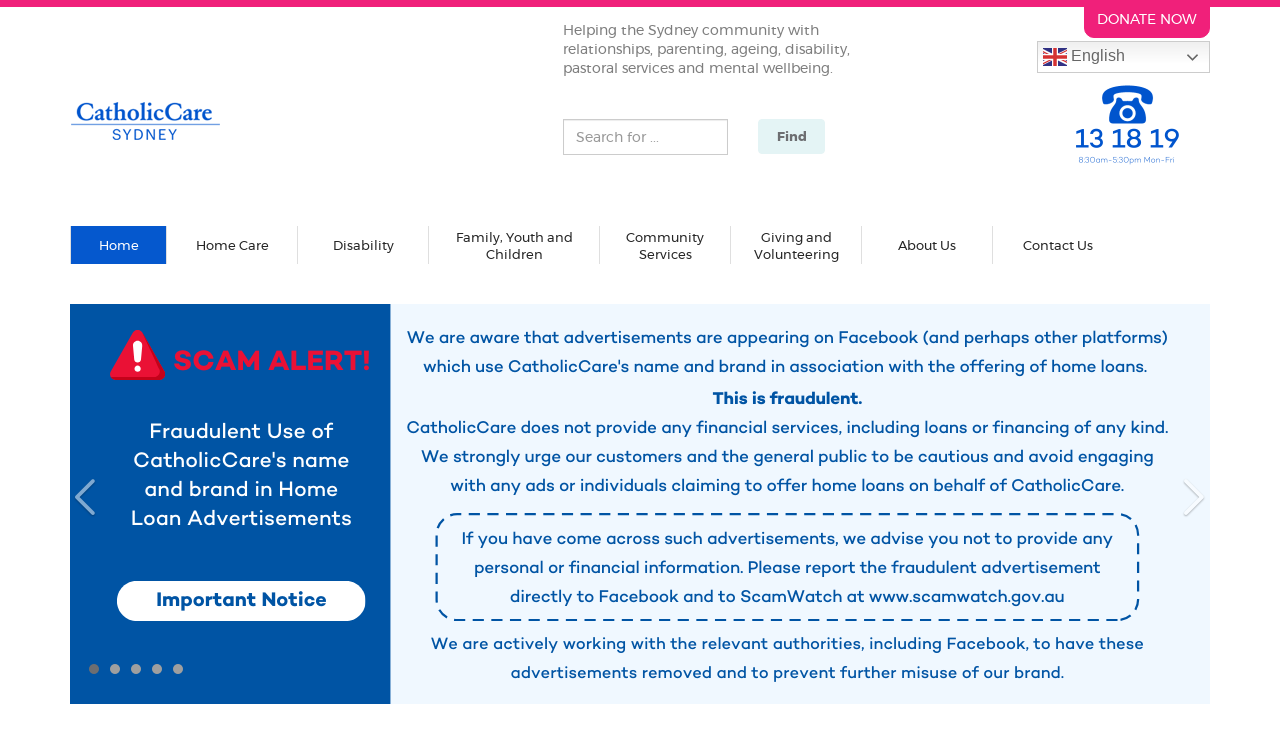

--- FILE ---
content_type: text/html; charset=utf-8
request_url: https://catholiccare.netreturn.net.au/
body_size: 8359
content:
<!DOCTYPE html><html lang="en"><head><meta name="uri-translation" content="on" /><meta name="robots" content="noindex" /><script id="mcjs">!function(c,h,i,m,p){m=c.createElement(h),p=c.getElementsByTagName(h)[0],m.async=1,m.src=i,p.parentNode.insertBefore(m,p)}(document,"script","https://chimpstatic.com/mcjs-connected/js/users/ff9a02edb76bf288dd9791272/ccf521cbf6c206dce7aca1391.js");</script><!-- Google Tag Manager --><script>(function(w,d,s,l,i){w[l]=w[l]||[];w[l].push({'gtm.start':
new Date().getTime(),event:'gtm.js'});var f=d.getElementsByTagName(s)[0],
j=d.createElement(s),dl=l!='dataLayer'?'&l='+l:'';j.async=true;j.src=
'https://www.googletagmanager.com/gtm.js?id='+i+dl;f.parentNode.insertBefore(j,f);
})(window,document,'script','dataLayer','GTM-MZP67SBC');</script><!-- End Google Tag Manager --><link rel="icon" type="image/png" href="/assets/images/favicon.png"/><meta charset="utf-8"><meta http-equiv="X-UA-Compatible" content="IE=edge"><meta name="viewport" content="width=device-width, initial-scale=1, minimum-scale=1, maximum-scale=1, user-scalable=no, shrink-to-fit=no"><meta name="apple-mobile-web-app-capable" content="yes"/><meta name="HandheldFriendly" content="true"/><meta name="author" content=""><meta name="referrer" content="strict-origin-when-cross-origin"><meta http-equiv="Cache-control" content="private"><meta http-equiv="Cache-control" content="no-cache"><meta http-equiv="Cache-control" content="no-store"><meta http-equiv="Cache-control" content="must-revalidate"><meta property="og:title" content="CatholicCare | Archdiocese of Sydney Social Services Agency"/><meta property="og:description" content="We help Sydney families with relationships, parenting, ageing, disabilities and mental health concerns."/><meta property="og:url" content="https://www.catholiccare.org/"/><meta name="twitter:card" content="summary_large_image"/><meta name="twitter:title" content="CatholicCare | Archdiocese of Sydney Social Services Agency"/><meta name="twitter:description" content="We help Sydney families with relationships, parenting, ageing, disabilities and mental health concerns."/><title>CatholicCare | Archdiocese of Sydney Social Services Agency</title><meta name="description" content="We help Sydney families with relationships, parenting, ageing, disabilities and mental health concerns."/><link rel="canonical" href="https://catholiccare.netreturn.net.au/"/><link rel="stylesheet" href="/assets/css/styles.min.css" type='text/css'/><!--[if lte IE 8]><script type="text/javascript" src="/assets/js/html5shiv.js"></script><![endif]--><!--[if lte IE 8]><script type="text/javascript" src="/assets/js/respond.min.js"></script><![endif]--><!--[if lte IE 8]><link rel="stylesheet" href="/assets/css/ie8.css" type='text/css'/><![endif]--><!--[endif]--><!-- bootstrap-select Latest compiled and minified CSS --><link rel="stylesheet" href="https://cdn.jsdelivr.net/npm/bootstrap-select@1.13.9/dist/css/bootstrap-select.min.css"><script src="https://maps.googleapis.com/maps/api/js?key=AIzaSyC9JPTHl8hyP-RcWkirDBgOzghZXZm23rQ"></script><script>
    function resizeIframe(obj) {
        obj.style.height = obj.contentWindow.document.body.scrollHeight + 'px';
    }
    </script><script>
        
        window.gtranslateSettings = {
            "default_language":             "en",
            "native_language_names":        true,
            "languages":                    [ "en", "ar", "bn", "zh-CN", "zh-TW", "el", "hi", "es", "ur", "vi",  ],
            "wrapper_selector":             ".gtranslate_wrapper",
            "switcher_horizontal_position": "inline",
            "switcher_vertical_position":   "inline",
            "flag_size":                    24,
        }
    </script><script src="https://cdn.gtranslate.net/widgets/latest/dwf.js" defer></script></head><body class="body-border"><!-- Google Tag Manager (noscript) --><noscript><iframe src="https://www.googletagmanager.com/ns.html?id=GTM-MZP67SBC"
height="0" width="0" style="display:none;visibility:hidden"></iframe></noscript><!-- End Google Tag Manager (noscript) --><div class="container donate-now-banner"><a href="https://fundraise.catholiccare.org/donation" target="_blank" class="btn btn-donate-now donateNow">DONATE NOW</a><div class="gtranslate_wrapper"></div></div><header><div class="container"><div class="col-md-5 col-sm-5"><div class="logo"><a href="/"><img src="/assets/images/CatholicCare%20Sydney_site%20logo.png"></a></div></div><div class="col-md-4 straplineBlock"><span class="strapline">Helping the Sydney community with relationships, parenting, ageing, disability, pastoral services and mental wellbeing.</span><form class="form-inline searchFormBox1" method="GET" action=/search/><div class="form-group"><label for="searchBox" class="sr-only">Search for ...</label><input type="search" class="form-control" id="searchBox" name="query" placeholder="Search for ..."></div><button type="submit" class="btn btn-search-box">Find</button></form></div><a class="contactInfo" href="tel:131819"><h6 class="customerService"><img src="/assets/images/Call%20CatholicCare%20Sydney%20131819.png"></h6></a></div><div class="container searchForm2"><form class="form-inline searchFormBox2" method="GET" action=/search/><div class="form-group"><label for="searchBox2" class="sr-only">Search for ...</label><input type="search" class="form-control" id="searchBox2" name="query" placeholder="Search for ..."></div><button type="submit" class="btn btn-search-box2">Find</button></form></div></header><div class="menu"><nav class="navbar navbar-inverse navbar-fixed-top"><div class="container"><div class="navbar-header"><button type="button" class="navbar-toggle collapsed" data-toggle="collapse" data-target="#navbar" aria-expanded="false" aria-controls="navbar"><span class="sr-only">Toggle navigation</span><span class="icon-bar"></span><span class="icon-bar"></span><span class="icon-bar"></span></button><a class="navbar-brand" href="https://fundraise.catholiccare.org/donation" target="_blank">DONATE NOW</a><div class="gtranslate_wrapper gtranslate_nav_bar"></div></div><div id="navbar" class="navbar-collapse collapse"><ul class="nav navbar-nav"><li class="active"><a href="/" class="menuItem_01 active">Home</a></li><li class="nav-item dropdown "><a href="/senior-services" class="nav-link  dropdown-toggle menuItem_03" href="#" role="button" aria-haspopup="true" aria-expanded="false">
        Home Care
    </a><a href="/senior-services" class="nav-toggle nav-link  dropdown-toggle menuItem_03" href="#" role="button" data-toggle="dropdown" aria-haspopup="true" aria-expanded="false"><span class="caret"></span></a><ul class="dropdown-menu" aria-labelledby="navbarDropdown"><li><a class="dropdown-item" href="/senior-services/home-care-overview">
                    Home Care Overview
                </a></li><li><a class="dropdown-item" href="/senior-services/our-home-care-services">
                    Home Care Services
                </a></li><li><a class="dropdown-item" href="/senior-services/client-stories">
                    Home Care Stories
                </a></li><li><a class="dropdown-item" href="/senior-services/frequently-asked-questions">
                    Home Care FAQs
                </a></li><li><a class="dropdown-item" href="/senior-services/allied-health-services-seniors">
                    Allied Health services
                </a></li><li><a class="dropdown-item" href="/senior-services/communities-of-care">
                    Communities of Care
                </a></li></ul></li><li class="nav-item dropdown "><a href="/disability-services" class="nav-link  dropdown-toggle menuItem_03" href="#" role="button" aria-haspopup="true" aria-expanded="false">
        Disability
    </a><a href="/disability-services" class="nav-toggle nav-link  dropdown-toggle menuItem_03" href="#" role="button" data-toggle="dropdown" aria-haspopup="true" aria-expanded="false"><span class="caret"></span></a><ul class="dropdown-menu" aria-labelledby="navbarDropdown"><li><a class="dropdown-item" href="/disability-services/employment-skills-and-training-sles-fakj">
                    Employment Skills and Training (SLES, FAKJ)
                </a></li><li><a class="dropdown-item" href="/disability-services/group-and-social-programs">
                    Group and Social Programs
                </a></li><li><a class="dropdown-item" href="/disability-services/allied-health-services-disability">
                    NDIS Allied Health
                </a></li><li><a class="dropdown-item" href="/disability-services/ndis-supported-employment">
                    NDIS Supported Employment
                </a></li><li><a class="dropdown-item" href="/disability-services/solidarity-program">
                    Solidarity Program
                </a></li><li><a class="dropdown-item" href="/disability-services/baristars-coffee-with-ability-mobile-cafe">
                    BariStars: Coffee With Ability
                </a></li><li><a class="dropdown-item" href="/disability-services/club-dci">
                    Club DCI - All Abilities Club Experience
                </a></li><li><a class="dropdown-item" href="/disability-services/short-term-accommodation-assistance-sta">
                    Short-Term Accommodation &amp; Assistance (STA/Respite)
                </a></li><li><a class="dropdown-item" href="/disability-services/business">
                    Business Services
                </a></li></ul></li><li class="nav-item dropdown "><a href="/family-youth-children" class="nav-link  dropdown-toggle menuItem_04" href="#" role="button" aria-haspopup="true" aria-expanded="false">
        Family, Youth and Children
    </a><a href="/family-youth-children" class="nav-toggle nav-link  dropdown-toggle menuItem_04" href="#" role="button" data-toggle="dropdown" aria-haspopup="true" aria-expanded="false"><span class="caret"></span></a><ul class="dropdown-menu" aria-labelledby="navbarDropdown"><li><a class="dropdown-item" href="/family-youth-children/parenting">
                    Parenting support
                </a></li><li><a class="dropdown-item" href="/family-youth-children/counselling">
                    Counselling services
                </a></li><li><a class="dropdown-item" href="/family-youth-children/schools">
                    Support in schools
                </a></li><li><a class="dropdown-item" href="/family-youth-children/marriage-relationships">
                    Marriage and Relationships
                </a></li><li><a class="dropdown-item" href="/family-youth-children/family-conflict-separation">
                    Family conflict and separation
                </a></li><li><a class="dropdown-item" href="/family-youth-children/foster-care-youth">
                    Foster care and youth support
                </a></li><li><a class="dropdown-item" href="/family-youth-children/allied-health">
                    Allied Health Services
                </a></li><li><a class="dropdown-item" href="/family-youth-children/sydney-childrens-contact-service">
                    Sydney Children’s Contact Service
                </a></li><li><a class="dropdown-item" href="/family-youth-children/safe-and-together-training">
                    Safe &amp; Together
                </a></li></ul></li><li class="nav-item dropdown "><a href="/community-services" class="nav-link  dropdown-toggle menuItem_06" href="#" role="button" aria-haspopup="true" aria-expanded="false">
        Community Services
    </a><a href="/community-services" class="nav-toggle nav-link  dropdown-toggle menuItem_06" href="#" role="button" data-toggle="dropdown" aria-haspopup="true" aria-expanded="false"><span class="caret"></span></a><ul class="dropdown-menu" aria-labelledby="navbarDropdown"><li><a class="dropdown-item" href="/community-services/chaplaincy-services">
                    Chaplaincy Services
                </a></li><li><a class="dropdown-item" href="/community-services/catholic-childrens-homes-enquiries">
                    Catholic Children&#x27;s Homes Enquiries
                </a></li><li><a class="dropdown-item" href="/community-services/living-well-dying-well">
                    Living Well Dying Well
                </a></li></ul></li><li class="nav-item dropdown "><a href="/giving" class="nav-link  dropdown-toggle menuItem_08" href="#" role="button" aria-haspopup="true" aria-expanded="false">
        Giving and Volunteering
    </a><a href="/giving" class="nav-toggle nav-link  dropdown-toggle menuItem_08" href="#" role="button" data-toggle="dropdown" aria-haspopup="true" aria-expanded="false"><span class="caret"></span></a><ul class="dropdown-menu" aria-labelledby="navbarDropdown"><li><a class="dropdown-item" href="/giving/bequests">
                    Bequests
                </a></li><li><a class="dropdown-item" href="/giving/regulargiving">
                    Regular Giving
                </a></li><li><a class="dropdown-item" href="/giving/give-hope">
                    Give HOPE
                </a></li><li><a class="dropdown-item" href="/giving/volunteer-with-us">
                    Volunteer with us
                </a></li></ul></li><li class="nav-item dropdown "><a href="/about-us" class="nav-link  dropdown-toggle menuItem_07" href="#" role="button" aria-haspopup="true" aria-expanded="false">
        About Us
    </a><a href="/about-us" class="nav-toggle nav-link  dropdown-toggle menuItem_07" href="#" role="button" data-toggle="dropdown" aria-haspopup="true" aria-expanded="false"><span class="caret"></span></a><ul class="dropdown-menu" aria-labelledby="navbarDropdown"><li><a class="dropdown-item" href="/about-us/who-we-help">
                    Who we help
                </a></li><li><a class="dropdown-item" href="/about-us/vision-mission-values">
                    Vision, Mission &amp; Values
                </a></li><li><a class="dropdown-item" href="/about-us/governance-and-leadership">
                    Governance and Leadership
                </a></li><li><a class="dropdown-item" href="/about-us/news-and-publications">
                    News and Publications
                </a></li><li><a class="dropdown-item" href="/about-us/careers-catholiccare">
                    Careers at CatholicCare
                </a></li><li><a class="dropdown-item" href="/about-us/allied-health-graduate-program">
                    Allied Health Graduate Program
                </a></li><li><a class="dropdown-item" href="/about-us/reconciliation-action-plan">
                    Reconciliation Action Plan
                </a></li><li><a class="dropdown-item" href="/about-us/strategic-plan">
                    Strategic Plan
                </a></li></ul></li><li class="nav-item dropdown "><a href="/contact-us" class="nav-link  dropdown-toggle menuItem_07" href="#" role="button" aria-haspopup="true" aria-expanded="false">
        Contact Us
    </a><a href="/contact-us" class="nav-toggle nav-link  dropdown-toggle menuItem_07" href="#" role="button" data-toggle="dropdown" aria-haspopup="true" aria-expanded="false"><span class="caret"></span></a><ul class="dropdown-menu" aria-labelledby="navbarDropdown"><li><a class="dropdown-item" href="/contact-us/feedback-and-complaints-form">
                    Feedback and Complaints
                </a></li></ul></li></ul></div></div></nav></div><div class="container"><div id="myCarousel" class="carousel slide" data-ride="carousel"><!-- Indicators --><ol class="carousel-indicators"><li data-target="#myCarousel" data-slide-to="0" class="active"></li><li data-target="#myCarousel" data-slide-to="1"></li><li data-target="#myCarousel" data-slide-to="2"></li><li data-target="#myCarousel" data-slide-to="3"></li><li data-target="#myCarousel" data-slide-to="4"></li></ol><!-- Wrapper for slides --><div class="carousel-inner" role="listbox"><div class="item"><a href="" target="_self"><picture><img src="/media/images/Scam_Alert_Website_Banner_1140_x_400_px_1.width-1140.png" alt="Scam Alert Banner"></picture></a></div><div class="item"><a href="https://www.catholiccare.org/family-youth-children/" target="_self"><picture><img src="/media/images/Family_Support_CatholicCare_Sydney.width-1140.png" alt="Child and Family Services_CatholicCare Sydney"></picture></a></div><div class="item"><a href="https://www.catholiccare.org/disability-services/" target="_self"><picture><img src="/media/images/Disability_services_CatholicCare_Sydney.width-1140.png" alt="NDIS Support Coordination CatholicCare Sydney"></picture></a></div><div class="item"><a href="https://www.catholiccare.org/family-youth-children/schools/" target="_self"><picture><img src="/media/images/School_counselling_CatholicCare_Sydney.width-1140.png" alt="Support in Schools - CatholicCare Sydney"></picture></a></div><div class="item"><a href="https://www.catholiccare.org/senior-services/" target="_self"><picture><img src="/media/images/Home_Care_Services_CatholicCare_Sydney.width-1140.png" alt="Home Care CatholicCare Sydney"></picture></a></div><!-- Left and right controls --><a class="left carousel-control notracking" href="#myCarousel" role="button" data-slide="prev"><span class="chevronLeft" aria-hidden="true">E</span><span class="sr-only">Previous</span></a><a class="right carousel-control notracking" href="#myCarousel" role="button" data-slide="next"><span class="chevronRight" aria-hidden="true">F</span><span class="sr-only">Next</span></a></div></div><h1 class="serviceHeaderCopy">CatholicCare - helping you, your family and your community thrive</h1><p class="paragraph_block"><p data-block-key="w3szd">As the social services agency of the Archdiocese of Sydney, CatholicCare works with the Sydney community to realise our shared vision - a society in which we all feel valued and supported.</p><p data-block-key="74fti">Our services help people across Sydney to live to their potential by providing holistic support with relationships, parenting, ageing, disability, pastoral services and mental wellbeing. <a href="/about-us/who-we-help/">Find out more about our services and how we can support you.</a></p><p data-block-key="wajw4">Our services support individuals at all stages of life, and with your help, we can continue making a meaningful impact. <a href="https://fundraise.catholiccare.org/donation">Make a donation and support the Sydney Community</a> or find out how you can<a href="https://fundraise.catholiccare.org/what-will-you-do"> raise funds on our behalf</a>.</p></p><section class="sectionPanels"><div class="col-md-4"><div class="panel panel-default"><div class="panel-heading"><a class="panelLink" href="/senior-services/" target="_self"><div class="iconImage"><span><img src="/media/images/CatholicCare_Sydney_Home_Care.original.png" alt=""></span></div><h3 class="panel-title" id="title" >Home Care</h3></a></div><div class="panel-body"><a class="panelLink" style="color: inherit; text-decoration: inherit; font-weight: inherit; font-family: inherit; font-size: inherit;" href="/senior-services/" target="_self"><p data-block-key="zdeeq">Our services help you to remain happy in your home and live your life to the full.</p></a></div></div></div><div class="col-md-4"><div class="panel panel-default"><div class="panel-heading"><a class="panelLink" href="/disability-services/" target="_self"><div class="iconImage"><span><img src="/media/images/CatholicCare_Sydney_Disability_Services.original.png" alt=""></span></div><h3 class="panel-title" id="title" >Disability Services</h3></a></div><div class="panel-body"><a class="panelLink" style="color: inherit; text-decoration: inherit; font-weight: inherit; font-family: inherit; font-size: inherit;" href="/disability-services/" target="_self"><p data-block-key="66mgj">Supporting people with a disability to make their own choices to live their best lives.</p></a></div></div></div><div class="col-md-4"><div class="panel panel-default"><div class="panel-heading"><a class="panelLink" href="/family-youth-children/" target="_self"><div class="iconImage"><span><img src="/media/images/CatholicCare_Sydney_Child_and_Family_Services.original.png" alt=""></span></div><h3 class="panel-title" id="title" >Child &amp; Family Services</h3></a></div><div class="panel-body"><a class="panelLink" style="color: inherit; text-decoration: inherit; font-weight: inherit; font-family: inherit; font-size: inherit;" href="/family-youth-children/" target="_self"><p data-block-key="vir16">Supporting your family through the challenges of relationships, parenting and separation.</p></a></div></div></div></section><div class="clearBoth"></div><section class="sectionPanels"><div class="col-md-4"><div class="panel panel-default"><div class="panel-heading"><a class="panelLink" href="/family-youth-children/allied-health/" target="_self"><div class="iconImage"><span><img src="/media/images/CatholicCare_Sydney_Allied_Health.original.png" alt=""></span></div><h3 class="panel-title" id="title" >Allied Health Services</h3></a></div><div class="panel-body"><a class="panelLink" style="color: inherit; text-decoration: inherit; font-weight: inherit; font-family: inherit; font-size: inherit;" href="/family-youth-children/allied-health/" target="_self"><p data-block-key="y7o3q">A wraparound experience for clients to reach their optimal health outcomes and achieve their goals.</p></a></div></div></div><div class="col-md-4"><div class="panel panel-default"><div class="panel-heading"><a class="panelLink" href="/family-youth-children/counselling/" target="_self"><div class="iconImage"><span><img src="/media/images/CatholicCare_Sydney_Cousnelling_and_Relationshi.original.png" alt=""></span></div><h3 class="panel-title" id="title" >Counselling &amp; Relationships</h3></a></div><div class="panel-body"><a class="panelLink" style="color: inherit; text-decoration: inherit; font-weight: inherit; font-family: inherit; font-size: inherit;" href="/family-youth-children/counselling/" target="_self"><p data-block-key="k25tq">Counselling for individuals and families experiencing relationship stress and other issues.</p></a></div></div></div><div class="col-md-4"><div class="panel panel-default"><div class="panel-heading"><a class="panelLink" href="/family-youth-children/schools/" target="_self"><div class="iconImage"><span><img src="/media/images/Support_in_Schools.original.png" alt=""></span></div><h3 class="panel-title" id="title" >Support in Schools</h3></a></div><div class="panel-body"><a class="panelLink" style="color: inherit; text-decoration: inherit; font-weight: inherit; font-family: inherit; font-size: inherit;" href="/family-youth-children/schools/" target="_self"><p data-block-key="dk1am">Support to school-aged children, young people and their families in difficult times.</p></a></div></div></div></section><div class="clearBoth"></div><section class="sectionPanels"><div class="col-md-4"><div class="panel panel-default"><div class="panel-heading"><a class="panelLink" href="/family-youth-children/parenting/parenting-hub/" target="_self"><div class="iconImage"><span><img src="/media/images/CatholicCare_Sydney_Parenting_HUB.original.png" alt=""></span></div><h3 class="panel-title" id="title" >Parenting HUB</h3></a></div><div class="panel-body"><a class="panelLink" style="color: inherit; text-decoration: inherit; font-weight: inherit; font-family: inherit; font-size: inherit;" href="/family-youth-children/parenting/parenting-hub/" target="_self"><p data-block-key="8e9ag">Information and practical tips to help parents from our team of parenting specialists.</p></a></div></div></div><div class="col-md-4"><div class="panel panel-default"><div class="panel-heading"><a class="panelLink" href="/contact-us/" target="_self"><div class="iconImage"><span><img src="/media/images/CatholicCare_Sydney_Contact.original.png" alt=""></span></div><h3 class="panel-title" id="title" >Contact us</h3></a></div><div class="panel-body"><a class="panelLink" style="color: inherit; text-decoration: inherit; font-weight: inherit; font-family: inherit; font-size: inherit;" href="/contact-us/" target="_self"><p data-block-key="5ajt5">Call our friendly team (Monday - Friday)  on <a href="tel:131819">13 18 19</a> or contact us online.</p></a></div></div></div><div class="col-md-4"><div class="panel panel-default"><div class="panel-heading"><a class="panelLink" href="/about-us/careers-catholiccare/" target="_self"><div class="iconImage"><span><img src="/media/images/CatholicCare_Sydney_Work_with_Us.original.png" alt=""></span></div><h3 class="panel-title" id="title" >Careers at CatholicCare</h3></a></div><div class="panel-body"><a class="panelLink" style="color: inherit; text-decoration: inherit; font-weight: inherit; font-family: inherit; font-size: inherit;" href="/about-us/careers-catholiccare/" target="_self"><p data-block-key="3beda">More than a job, you can make a difference in the lives of people in the Sydney community.</p></a></div></div></div></section><div class="clearBoth"></div><p class="paragraph_block"><h3 data-block-key="o02to"><a href="https://www.catholiccare.org/about-us/news-and-publications/latest-news/"><b>Latest News</b></a></h3></p><section class="sectionPanels"><div class="col-md-4"><div class="panel panel-default"><div class="panel-heading"></div><div class="panel-body"><p data-block-key="bhbjg"></p><img alt="Preparing for High-Risk Weather Season" class="richtext-image full-width" height="426" src="/media/images/Preparing_for_High-Risk_Weather_Season_Home_Pa.width-800.jpg" width="800"><p data-block-key="aqrbq"></p><p data-block-key="57gjn"><b><br/></b></p><p data-block-key="j36ep"><a href="https://www.catholiccare.org/about-us/news-and-publications/latest-news/high-risk-weather-2024/"><b>Preparing for High-Risk Weather Season</b></a><br/>Our goal is to help keep the community safe by providing advice and resources, particularly for older individuals and those with medical conditions...</p><p data-block-key="m3kpm"><a href="https://www.catholiccare.org/about-us/news-and-publications/latest-news/high-risk-weather-2024/">Read more</a></p></div></div></div><div class="col-md-4"><div class="panel panel-default"><div class="panel-heading"></div><div class="panel-body"><p data-block-key="rkf1h"></p><img alt="Natural Fertility Methods" class="richtext-image full-width" height="400" src="/media/images/avoiding-pregnancy-nfs-hp-image.width-800.jpg" width="750"><p data-block-key="o2x3e"></p><p data-block-key="8bmav"><b><br/></b></p><p data-block-key="tvf1l"><a href="https://www.catholiccare.org/about-us/news-and-publications/latest-news/avoiding-pregnancy-nfs/"><b>The natural way - The drug-free fertility option</b></a><br/>CatholicCare Sydney’s Natural Fertility Services empowers women and couples to take control of their family planning journey with safe and natural techniques.</p><p data-block-key="xr7pb"><a href="https://www.catholiccare.org/about-us/news-and-publications/latest-news/avoiding-pregnancy-nfs/">Read more</a></p></div></div></div><div class="col-md-4"><div class="panel panel-default"><div class="panel-heading"></div><div class="panel-body"><p data-block-key="ldnp5"></p><img alt="Prioritising Wellbeing for School Leaders" class="richtext-image full-width" height="400" src="/media/images/Prioritising_Wellbeing_for_School_Leaders.width-800.jpg" width="750"><p data-block-key="3s2ts"></p><p data-block-key="lv9fd"><b><br/></b></p><p data-block-key="cuham"><a href="https://www.catholiccare.org/about-us/news-and-publications/latest-news/school-leaders-wellbeing-article/"><b>Prioritising Wellbeing for School Leaders</b></a><br/>As school leaders, you support the wellbeing of students, staff, and families. To do this effectively, you need to prioritise your own wellbeing first. Think of ....</p><p data-block-key="aynt8"><a href="https://www.catholiccare.org/about-us/news-and-publications/latest-news/school-leaders-wellbeing-article/">Read more</a></p></div></div></div></section><div class="clearBoth"></div><section class="sectionContactPills"><div class="col-md-4 col-xs-4"><a class="pillBtns" href="/contact-us/"><div class="solidBgModule"><h3>Contact Us</h3><h5><p data-block-key="ygn59">We’re here to help you</p></h5></div></a></div><div class="col-md-4 col-xs-4"><a class="pillBtns" href="/giving/"><div class="solidBgModule"><h3>Giving and Volunteering</h3><h5><p data-block-key="n9ry1">We need your help to help others</p></h5></div></a></div><div class="col-md-4 col-xs-4"><a class="pillBtns" href="#" data-toggle="modal" data-target="#signupModal"><div class="solidBgModule"><h3>Sign up</h3><h5><p data-block-key="dp257">Stay up to date with CatholicCare</p></h5></div></a></div></section><div class="col-md-12 sectionServiceBanner"><a href="https://www.our-trace.com/brand/catholiccare-sydney" target="_blank"><img src="/media/images/Trace_Climate_banner.original.png" alt="Trace Climate banner"></a></div><div class="col-md-12 sectionServiceBanner"><a href="https://www.acan.org.au/" target="_blank"><img src="/media/images/acan-modern-slavery-banner-hp-11.original.png" alt="ACAN"></a></div><p class="paragraph_block"><p data-block-key="34mol"><b>Acknowledgement of Country</b></p><p data-block-key="k9czq">In the spirit of reconciliation, CatholicCare Sydney acknowledges the Traditional Custodians of country throughout Australia and their connections to land, sea, and community. We pay our respects to their Elders past, present and emerging, and extend that respect to all Aboriginal and Torres Strait Islander people.</p></p></div><script type="text/javascript" src="/assets/js/scripts.min.js"></script><!-- bootstrap-select Latest compiled and minified JavaScript --><script src="https://cdn.jsdelivr.net/npm/bootstrap-select@1.13.9/dist/js/bootstrap-select.min.js"></script><!-- Recaptcha --><script src="https://www.google.com/recaptcha/api.js" async defer></script><script>
    $('#desktopDonateBtn,#mobileDonateBtn,#desktopDonateMainBtn,#donateMayOneModalIframe,#donateMayTwoModalIframe').on('click', function(e) {
        e.preventDefault();
        var url = $(this).attr('data-url');
        $(".donate-modal-content").html('<iframe id="iframecc" width="100%" height="4200px" frameborder="0" scrolling="no" allowtransparency="true" src="'+url+'"></iframe>');
    });

    $('.iconCat > span').each(function () {
    if ($.trim($(this).text()) == 'X') {
        $(this).addClass('iconShift').css('left', '5px');
    }
});
</script><footer><div class="socialBand"><div class="container"><div class="icons"><h5 class="">Connect with us:</h5><ul class="footerSocialIcons"><li><a href="https://www.facebook.com/CatholicCareSydney" target="_blank"><span>G</span></a></li><li><a href="https://www.instagram.com/catholiccaresydney/" target="_blank"><i class="fa fa-instagram awesome"></i></a></li><li><a href="https://www.linkedin.com/company/catholiccare-sydney" target="_blank"><span>J</span></a></li><li><a href="https://www.youtube.com/user/catholiccaresydney" target="_blank"><span>I</span></a></li></ul></div></div></div><div class="container nopad footerlinks "><div class="col-md-3"><ul class="footerMenu"><li><a href="/">Home</a></li><li><a href="/senior-services/">Home Care</a></li><li><a href="/disability-services/">Disability Services</a></li><li><a href="/family-youth-children/">Family, Youth and Children Services</a></li></ul></div><div class="col-md-3"><ul class="footerMenu"><li><a href="/community-services/">Community Services</a></li><li><a href="/giving/">Giving and Volunteering</a></li><li><a href="/about-us/careers-catholiccare/">Careers at CatholicCare</a></li><li><a href="/about-us/governance-and-leadership/">Governance and Leadership</a></li></ul></div><div class="col-md-3"><ul class="footerMenu"><li><a href="/about-us/">About CatholicCare</a></li><li><a href="/about-us/news-and-publications/latest-news/">Latest News</a></li><li><a href="/contact-us/">Contact us</a></li><li><a href="/contact-us/feedback-and-complaints-form/">Feedback and Complaints</a></li></ul></div><div class="col-md-3 registered_charity"><!--
                <div class="isos_container"><img class="isos" src="/assets/images/CitationCertification-ISO9001.png"><img class="isos" src="/assets/images/CitationCertification-ISO45001.png"></div>
            --><img src="/assets/images/RegisteredCharity.png"></div><div class="col-md-12"><ul class="footerFooterNoteText"><li>&nbsp;</li></ul><p class="footerCopyright">Copyright CatholicCare Sydney Ltd 2026 | ABN: 38 841 427 747 | 2C West St Lewisham NSW 2049 | <a href="/privacy/" target="_blank">Privacy</a></p></div></div></footer><script type="application/ld+json">
{
  "@context": "http://schema.org",
  "@type": "LocalBusiness",
  "address": {
    "@type": "PostalAddress",
    "streetAddress": "",
    "addressLocality": "",
    "addressRegion": "",
       "postalCode": ""
  },
  "name": "",
  "description": "",
   "telephone": "",
  "url": ""
}

</script><div id="donateModalIframe" class="modal fade donate-modal-open" role="dialog"><div class="modal-dialog donate-modal-dialog"><!-- Modal content--><div class="modal-content donate-modal-content"><!--<div class="modal-body donate-modal-body">--><!--</div>--></div></div></div><!-- Signup Modal --><div class="modal fade" id="signupModal" tabindex="-1" role="dialog" aria-labelledby="signupModalLabel"><div class="modal-dialog" role="document"><div id="signupModalComplete" class="modal-content"><div class="modal-header"><button type="button" class="close" data-dismiss="modal" aria-label="Close"><span aria-hidden="true">&times;</span></button><h4 class="modal-title" id="signupModalLabel">Sign Up For Caring News</h4><p>Sign up to receive a quarterly newsletter from us. We'll send you the latest news from CatholicCare in Sydney</p></div><div class="modal-body"><form id="signupFormModal" class="signupForm" action="/leads/signup/" method="post" autocomplete="off"><input type="hidden" name="referer" id="id_referer"><input type="hidden" name="ticket_ref" value="0538719391" id="id_ticket_ref"><input type="hidden" name="product_name" value="Lead" id="id_product_name"><input type="hidden" name="landed_time" value="2026-01-15 04:20:35" id="id_landed_time"><div class="populate_UTMZ_fields"><input type="hidden" name="utmz_source" id="id_utmz_source"><input type="hidden" name="utmz_medium" id="id_utmz_medium"><input type="hidden" name="utmz_term" id="id_utmz_term"><input type="hidden" name="utmz_content" id="id_utmz_content"><input type="hidden" name="utmz_campaign" id="id_utmz_campaign"><input type="hidden" name="utmz_gclid" id="id_utmz_gclid"><input type="hidden" name="host_name" id="id_host_name"><input type="hidden" name="browser" id="id_browser"><input type="hidden" name="ip_address" id="id_ip_address"></div><input type="hidden" value="Sign Up" name="enquirytype"><input type="hidden" value="signup" name="hiddenType"><div class="col-md-12"><div class="form-group"><label class="sr-only" for="firstname">First name</label><input type="text" name="firstname" id="firstname" class="form-control" placeholder="First name" required></div><div class="form-group"><label class="sr-only" for="lastname">Last name</label><input type="text" name="lastname" id="lastname" class="form-control" placeholder="Last name"></div><div class="form-group"><label class="sr-only" for="email">Email</label><input type="email" name="email" maxlength="320" id="email" class="form-control" placeholder="Email" required></div><div class="form-group"><label class="sr-only" for="telephone">Telephone</label><input type="tel" name="mobile" id="mobile" class="form-control" placeholder="Telephone"></div><div class="form-group"><div style="margin: 0 auto;display: table;" class="g-recaptcha" data-sitekey="6LcmoK4UAAAAAOvMG8--T8Hq9rphqFYy29rczJ5D"></div></div><div id="signupErrorContainer" class="alert alert-danger alert-dismissible hidden"><br /></div></div><input type="hidden" name="csrfmiddlewaretoken" value="CF6PJb1iKRRmPTrG5YCBzl29Am9YaD1N409CgHPg0Sri5SU2oiobpqyu6GMfLvaV"></div><div class="modal-footer"><button type="button" class="btn btn-default btn-big" data-dismiss="modal">Cancel</button><button type="submit" class="btn btn-cta-pink btn-big registerFreeBtn">Sign up</button></form></div></div></div></div></body></html>


--- FILE ---
content_type: text/html; charset=utf-8
request_url: https://www.google.com/recaptcha/api2/anchor?ar=1&k=6LcmoK4UAAAAAOvMG8--T8Hq9rphqFYy29rczJ5D&co=aHR0cHM6Ly9jYXRob2xpY2NhcmUubmV0cmV0dXJuLm5ldC5hdTo0NDM.&hl=en&v=9TiwnJFHeuIw_s0wSd3fiKfN&size=normal&anchor-ms=20000&execute-ms=30000&cb=4j8g8799h68v
body_size: 49929
content:
<!DOCTYPE HTML><html dir="ltr" lang="en"><head><meta http-equiv="Content-Type" content="text/html; charset=UTF-8">
<meta http-equiv="X-UA-Compatible" content="IE=edge">
<title>reCAPTCHA</title>
<style type="text/css">
/* cyrillic-ext */
@font-face {
  font-family: 'Roboto';
  font-style: normal;
  font-weight: 400;
  font-stretch: 100%;
  src: url(//fonts.gstatic.com/s/roboto/v48/KFO7CnqEu92Fr1ME7kSn66aGLdTylUAMa3GUBHMdazTgWw.woff2) format('woff2');
  unicode-range: U+0460-052F, U+1C80-1C8A, U+20B4, U+2DE0-2DFF, U+A640-A69F, U+FE2E-FE2F;
}
/* cyrillic */
@font-face {
  font-family: 'Roboto';
  font-style: normal;
  font-weight: 400;
  font-stretch: 100%;
  src: url(//fonts.gstatic.com/s/roboto/v48/KFO7CnqEu92Fr1ME7kSn66aGLdTylUAMa3iUBHMdazTgWw.woff2) format('woff2');
  unicode-range: U+0301, U+0400-045F, U+0490-0491, U+04B0-04B1, U+2116;
}
/* greek-ext */
@font-face {
  font-family: 'Roboto';
  font-style: normal;
  font-weight: 400;
  font-stretch: 100%;
  src: url(//fonts.gstatic.com/s/roboto/v48/KFO7CnqEu92Fr1ME7kSn66aGLdTylUAMa3CUBHMdazTgWw.woff2) format('woff2');
  unicode-range: U+1F00-1FFF;
}
/* greek */
@font-face {
  font-family: 'Roboto';
  font-style: normal;
  font-weight: 400;
  font-stretch: 100%;
  src: url(//fonts.gstatic.com/s/roboto/v48/KFO7CnqEu92Fr1ME7kSn66aGLdTylUAMa3-UBHMdazTgWw.woff2) format('woff2');
  unicode-range: U+0370-0377, U+037A-037F, U+0384-038A, U+038C, U+038E-03A1, U+03A3-03FF;
}
/* math */
@font-face {
  font-family: 'Roboto';
  font-style: normal;
  font-weight: 400;
  font-stretch: 100%;
  src: url(//fonts.gstatic.com/s/roboto/v48/KFO7CnqEu92Fr1ME7kSn66aGLdTylUAMawCUBHMdazTgWw.woff2) format('woff2');
  unicode-range: U+0302-0303, U+0305, U+0307-0308, U+0310, U+0312, U+0315, U+031A, U+0326-0327, U+032C, U+032F-0330, U+0332-0333, U+0338, U+033A, U+0346, U+034D, U+0391-03A1, U+03A3-03A9, U+03B1-03C9, U+03D1, U+03D5-03D6, U+03F0-03F1, U+03F4-03F5, U+2016-2017, U+2034-2038, U+203C, U+2040, U+2043, U+2047, U+2050, U+2057, U+205F, U+2070-2071, U+2074-208E, U+2090-209C, U+20D0-20DC, U+20E1, U+20E5-20EF, U+2100-2112, U+2114-2115, U+2117-2121, U+2123-214F, U+2190, U+2192, U+2194-21AE, U+21B0-21E5, U+21F1-21F2, U+21F4-2211, U+2213-2214, U+2216-22FF, U+2308-230B, U+2310, U+2319, U+231C-2321, U+2336-237A, U+237C, U+2395, U+239B-23B7, U+23D0, U+23DC-23E1, U+2474-2475, U+25AF, U+25B3, U+25B7, U+25BD, U+25C1, U+25CA, U+25CC, U+25FB, U+266D-266F, U+27C0-27FF, U+2900-2AFF, U+2B0E-2B11, U+2B30-2B4C, U+2BFE, U+3030, U+FF5B, U+FF5D, U+1D400-1D7FF, U+1EE00-1EEFF;
}
/* symbols */
@font-face {
  font-family: 'Roboto';
  font-style: normal;
  font-weight: 400;
  font-stretch: 100%;
  src: url(//fonts.gstatic.com/s/roboto/v48/KFO7CnqEu92Fr1ME7kSn66aGLdTylUAMaxKUBHMdazTgWw.woff2) format('woff2');
  unicode-range: U+0001-000C, U+000E-001F, U+007F-009F, U+20DD-20E0, U+20E2-20E4, U+2150-218F, U+2190, U+2192, U+2194-2199, U+21AF, U+21E6-21F0, U+21F3, U+2218-2219, U+2299, U+22C4-22C6, U+2300-243F, U+2440-244A, U+2460-24FF, U+25A0-27BF, U+2800-28FF, U+2921-2922, U+2981, U+29BF, U+29EB, U+2B00-2BFF, U+4DC0-4DFF, U+FFF9-FFFB, U+10140-1018E, U+10190-1019C, U+101A0, U+101D0-101FD, U+102E0-102FB, U+10E60-10E7E, U+1D2C0-1D2D3, U+1D2E0-1D37F, U+1F000-1F0FF, U+1F100-1F1AD, U+1F1E6-1F1FF, U+1F30D-1F30F, U+1F315, U+1F31C, U+1F31E, U+1F320-1F32C, U+1F336, U+1F378, U+1F37D, U+1F382, U+1F393-1F39F, U+1F3A7-1F3A8, U+1F3AC-1F3AF, U+1F3C2, U+1F3C4-1F3C6, U+1F3CA-1F3CE, U+1F3D4-1F3E0, U+1F3ED, U+1F3F1-1F3F3, U+1F3F5-1F3F7, U+1F408, U+1F415, U+1F41F, U+1F426, U+1F43F, U+1F441-1F442, U+1F444, U+1F446-1F449, U+1F44C-1F44E, U+1F453, U+1F46A, U+1F47D, U+1F4A3, U+1F4B0, U+1F4B3, U+1F4B9, U+1F4BB, U+1F4BF, U+1F4C8-1F4CB, U+1F4D6, U+1F4DA, U+1F4DF, U+1F4E3-1F4E6, U+1F4EA-1F4ED, U+1F4F7, U+1F4F9-1F4FB, U+1F4FD-1F4FE, U+1F503, U+1F507-1F50B, U+1F50D, U+1F512-1F513, U+1F53E-1F54A, U+1F54F-1F5FA, U+1F610, U+1F650-1F67F, U+1F687, U+1F68D, U+1F691, U+1F694, U+1F698, U+1F6AD, U+1F6B2, U+1F6B9-1F6BA, U+1F6BC, U+1F6C6-1F6CF, U+1F6D3-1F6D7, U+1F6E0-1F6EA, U+1F6F0-1F6F3, U+1F6F7-1F6FC, U+1F700-1F7FF, U+1F800-1F80B, U+1F810-1F847, U+1F850-1F859, U+1F860-1F887, U+1F890-1F8AD, U+1F8B0-1F8BB, U+1F8C0-1F8C1, U+1F900-1F90B, U+1F93B, U+1F946, U+1F984, U+1F996, U+1F9E9, U+1FA00-1FA6F, U+1FA70-1FA7C, U+1FA80-1FA89, U+1FA8F-1FAC6, U+1FACE-1FADC, U+1FADF-1FAE9, U+1FAF0-1FAF8, U+1FB00-1FBFF;
}
/* vietnamese */
@font-face {
  font-family: 'Roboto';
  font-style: normal;
  font-weight: 400;
  font-stretch: 100%;
  src: url(//fonts.gstatic.com/s/roboto/v48/KFO7CnqEu92Fr1ME7kSn66aGLdTylUAMa3OUBHMdazTgWw.woff2) format('woff2');
  unicode-range: U+0102-0103, U+0110-0111, U+0128-0129, U+0168-0169, U+01A0-01A1, U+01AF-01B0, U+0300-0301, U+0303-0304, U+0308-0309, U+0323, U+0329, U+1EA0-1EF9, U+20AB;
}
/* latin-ext */
@font-face {
  font-family: 'Roboto';
  font-style: normal;
  font-weight: 400;
  font-stretch: 100%;
  src: url(//fonts.gstatic.com/s/roboto/v48/KFO7CnqEu92Fr1ME7kSn66aGLdTylUAMa3KUBHMdazTgWw.woff2) format('woff2');
  unicode-range: U+0100-02BA, U+02BD-02C5, U+02C7-02CC, U+02CE-02D7, U+02DD-02FF, U+0304, U+0308, U+0329, U+1D00-1DBF, U+1E00-1E9F, U+1EF2-1EFF, U+2020, U+20A0-20AB, U+20AD-20C0, U+2113, U+2C60-2C7F, U+A720-A7FF;
}
/* latin */
@font-face {
  font-family: 'Roboto';
  font-style: normal;
  font-weight: 400;
  font-stretch: 100%;
  src: url(//fonts.gstatic.com/s/roboto/v48/KFO7CnqEu92Fr1ME7kSn66aGLdTylUAMa3yUBHMdazQ.woff2) format('woff2');
  unicode-range: U+0000-00FF, U+0131, U+0152-0153, U+02BB-02BC, U+02C6, U+02DA, U+02DC, U+0304, U+0308, U+0329, U+2000-206F, U+20AC, U+2122, U+2191, U+2193, U+2212, U+2215, U+FEFF, U+FFFD;
}
/* cyrillic-ext */
@font-face {
  font-family: 'Roboto';
  font-style: normal;
  font-weight: 500;
  font-stretch: 100%;
  src: url(//fonts.gstatic.com/s/roboto/v48/KFO7CnqEu92Fr1ME7kSn66aGLdTylUAMa3GUBHMdazTgWw.woff2) format('woff2');
  unicode-range: U+0460-052F, U+1C80-1C8A, U+20B4, U+2DE0-2DFF, U+A640-A69F, U+FE2E-FE2F;
}
/* cyrillic */
@font-face {
  font-family: 'Roboto';
  font-style: normal;
  font-weight: 500;
  font-stretch: 100%;
  src: url(//fonts.gstatic.com/s/roboto/v48/KFO7CnqEu92Fr1ME7kSn66aGLdTylUAMa3iUBHMdazTgWw.woff2) format('woff2');
  unicode-range: U+0301, U+0400-045F, U+0490-0491, U+04B0-04B1, U+2116;
}
/* greek-ext */
@font-face {
  font-family: 'Roboto';
  font-style: normal;
  font-weight: 500;
  font-stretch: 100%;
  src: url(//fonts.gstatic.com/s/roboto/v48/KFO7CnqEu92Fr1ME7kSn66aGLdTylUAMa3CUBHMdazTgWw.woff2) format('woff2');
  unicode-range: U+1F00-1FFF;
}
/* greek */
@font-face {
  font-family: 'Roboto';
  font-style: normal;
  font-weight: 500;
  font-stretch: 100%;
  src: url(//fonts.gstatic.com/s/roboto/v48/KFO7CnqEu92Fr1ME7kSn66aGLdTylUAMa3-UBHMdazTgWw.woff2) format('woff2');
  unicode-range: U+0370-0377, U+037A-037F, U+0384-038A, U+038C, U+038E-03A1, U+03A3-03FF;
}
/* math */
@font-face {
  font-family: 'Roboto';
  font-style: normal;
  font-weight: 500;
  font-stretch: 100%;
  src: url(//fonts.gstatic.com/s/roboto/v48/KFO7CnqEu92Fr1ME7kSn66aGLdTylUAMawCUBHMdazTgWw.woff2) format('woff2');
  unicode-range: U+0302-0303, U+0305, U+0307-0308, U+0310, U+0312, U+0315, U+031A, U+0326-0327, U+032C, U+032F-0330, U+0332-0333, U+0338, U+033A, U+0346, U+034D, U+0391-03A1, U+03A3-03A9, U+03B1-03C9, U+03D1, U+03D5-03D6, U+03F0-03F1, U+03F4-03F5, U+2016-2017, U+2034-2038, U+203C, U+2040, U+2043, U+2047, U+2050, U+2057, U+205F, U+2070-2071, U+2074-208E, U+2090-209C, U+20D0-20DC, U+20E1, U+20E5-20EF, U+2100-2112, U+2114-2115, U+2117-2121, U+2123-214F, U+2190, U+2192, U+2194-21AE, U+21B0-21E5, U+21F1-21F2, U+21F4-2211, U+2213-2214, U+2216-22FF, U+2308-230B, U+2310, U+2319, U+231C-2321, U+2336-237A, U+237C, U+2395, U+239B-23B7, U+23D0, U+23DC-23E1, U+2474-2475, U+25AF, U+25B3, U+25B7, U+25BD, U+25C1, U+25CA, U+25CC, U+25FB, U+266D-266F, U+27C0-27FF, U+2900-2AFF, U+2B0E-2B11, U+2B30-2B4C, U+2BFE, U+3030, U+FF5B, U+FF5D, U+1D400-1D7FF, U+1EE00-1EEFF;
}
/* symbols */
@font-face {
  font-family: 'Roboto';
  font-style: normal;
  font-weight: 500;
  font-stretch: 100%;
  src: url(//fonts.gstatic.com/s/roboto/v48/KFO7CnqEu92Fr1ME7kSn66aGLdTylUAMaxKUBHMdazTgWw.woff2) format('woff2');
  unicode-range: U+0001-000C, U+000E-001F, U+007F-009F, U+20DD-20E0, U+20E2-20E4, U+2150-218F, U+2190, U+2192, U+2194-2199, U+21AF, U+21E6-21F0, U+21F3, U+2218-2219, U+2299, U+22C4-22C6, U+2300-243F, U+2440-244A, U+2460-24FF, U+25A0-27BF, U+2800-28FF, U+2921-2922, U+2981, U+29BF, U+29EB, U+2B00-2BFF, U+4DC0-4DFF, U+FFF9-FFFB, U+10140-1018E, U+10190-1019C, U+101A0, U+101D0-101FD, U+102E0-102FB, U+10E60-10E7E, U+1D2C0-1D2D3, U+1D2E0-1D37F, U+1F000-1F0FF, U+1F100-1F1AD, U+1F1E6-1F1FF, U+1F30D-1F30F, U+1F315, U+1F31C, U+1F31E, U+1F320-1F32C, U+1F336, U+1F378, U+1F37D, U+1F382, U+1F393-1F39F, U+1F3A7-1F3A8, U+1F3AC-1F3AF, U+1F3C2, U+1F3C4-1F3C6, U+1F3CA-1F3CE, U+1F3D4-1F3E0, U+1F3ED, U+1F3F1-1F3F3, U+1F3F5-1F3F7, U+1F408, U+1F415, U+1F41F, U+1F426, U+1F43F, U+1F441-1F442, U+1F444, U+1F446-1F449, U+1F44C-1F44E, U+1F453, U+1F46A, U+1F47D, U+1F4A3, U+1F4B0, U+1F4B3, U+1F4B9, U+1F4BB, U+1F4BF, U+1F4C8-1F4CB, U+1F4D6, U+1F4DA, U+1F4DF, U+1F4E3-1F4E6, U+1F4EA-1F4ED, U+1F4F7, U+1F4F9-1F4FB, U+1F4FD-1F4FE, U+1F503, U+1F507-1F50B, U+1F50D, U+1F512-1F513, U+1F53E-1F54A, U+1F54F-1F5FA, U+1F610, U+1F650-1F67F, U+1F687, U+1F68D, U+1F691, U+1F694, U+1F698, U+1F6AD, U+1F6B2, U+1F6B9-1F6BA, U+1F6BC, U+1F6C6-1F6CF, U+1F6D3-1F6D7, U+1F6E0-1F6EA, U+1F6F0-1F6F3, U+1F6F7-1F6FC, U+1F700-1F7FF, U+1F800-1F80B, U+1F810-1F847, U+1F850-1F859, U+1F860-1F887, U+1F890-1F8AD, U+1F8B0-1F8BB, U+1F8C0-1F8C1, U+1F900-1F90B, U+1F93B, U+1F946, U+1F984, U+1F996, U+1F9E9, U+1FA00-1FA6F, U+1FA70-1FA7C, U+1FA80-1FA89, U+1FA8F-1FAC6, U+1FACE-1FADC, U+1FADF-1FAE9, U+1FAF0-1FAF8, U+1FB00-1FBFF;
}
/* vietnamese */
@font-face {
  font-family: 'Roboto';
  font-style: normal;
  font-weight: 500;
  font-stretch: 100%;
  src: url(//fonts.gstatic.com/s/roboto/v48/KFO7CnqEu92Fr1ME7kSn66aGLdTylUAMa3OUBHMdazTgWw.woff2) format('woff2');
  unicode-range: U+0102-0103, U+0110-0111, U+0128-0129, U+0168-0169, U+01A0-01A1, U+01AF-01B0, U+0300-0301, U+0303-0304, U+0308-0309, U+0323, U+0329, U+1EA0-1EF9, U+20AB;
}
/* latin-ext */
@font-face {
  font-family: 'Roboto';
  font-style: normal;
  font-weight: 500;
  font-stretch: 100%;
  src: url(//fonts.gstatic.com/s/roboto/v48/KFO7CnqEu92Fr1ME7kSn66aGLdTylUAMa3KUBHMdazTgWw.woff2) format('woff2');
  unicode-range: U+0100-02BA, U+02BD-02C5, U+02C7-02CC, U+02CE-02D7, U+02DD-02FF, U+0304, U+0308, U+0329, U+1D00-1DBF, U+1E00-1E9F, U+1EF2-1EFF, U+2020, U+20A0-20AB, U+20AD-20C0, U+2113, U+2C60-2C7F, U+A720-A7FF;
}
/* latin */
@font-face {
  font-family: 'Roboto';
  font-style: normal;
  font-weight: 500;
  font-stretch: 100%;
  src: url(//fonts.gstatic.com/s/roboto/v48/KFO7CnqEu92Fr1ME7kSn66aGLdTylUAMa3yUBHMdazQ.woff2) format('woff2');
  unicode-range: U+0000-00FF, U+0131, U+0152-0153, U+02BB-02BC, U+02C6, U+02DA, U+02DC, U+0304, U+0308, U+0329, U+2000-206F, U+20AC, U+2122, U+2191, U+2193, U+2212, U+2215, U+FEFF, U+FFFD;
}
/* cyrillic-ext */
@font-face {
  font-family: 'Roboto';
  font-style: normal;
  font-weight: 900;
  font-stretch: 100%;
  src: url(//fonts.gstatic.com/s/roboto/v48/KFO7CnqEu92Fr1ME7kSn66aGLdTylUAMa3GUBHMdazTgWw.woff2) format('woff2');
  unicode-range: U+0460-052F, U+1C80-1C8A, U+20B4, U+2DE0-2DFF, U+A640-A69F, U+FE2E-FE2F;
}
/* cyrillic */
@font-face {
  font-family: 'Roboto';
  font-style: normal;
  font-weight: 900;
  font-stretch: 100%;
  src: url(//fonts.gstatic.com/s/roboto/v48/KFO7CnqEu92Fr1ME7kSn66aGLdTylUAMa3iUBHMdazTgWw.woff2) format('woff2');
  unicode-range: U+0301, U+0400-045F, U+0490-0491, U+04B0-04B1, U+2116;
}
/* greek-ext */
@font-face {
  font-family: 'Roboto';
  font-style: normal;
  font-weight: 900;
  font-stretch: 100%;
  src: url(//fonts.gstatic.com/s/roboto/v48/KFO7CnqEu92Fr1ME7kSn66aGLdTylUAMa3CUBHMdazTgWw.woff2) format('woff2');
  unicode-range: U+1F00-1FFF;
}
/* greek */
@font-face {
  font-family: 'Roboto';
  font-style: normal;
  font-weight: 900;
  font-stretch: 100%;
  src: url(//fonts.gstatic.com/s/roboto/v48/KFO7CnqEu92Fr1ME7kSn66aGLdTylUAMa3-UBHMdazTgWw.woff2) format('woff2');
  unicode-range: U+0370-0377, U+037A-037F, U+0384-038A, U+038C, U+038E-03A1, U+03A3-03FF;
}
/* math */
@font-face {
  font-family: 'Roboto';
  font-style: normal;
  font-weight: 900;
  font-stretch: 100%;
  src: url(//fonts.gstatic.com/s/roboto/v48/KFO7CnqEu92Fr1ME7kSn66aGLdTylUAMawCUBHMdazTgWw.woff2) format('woff2');
  unicode-range: U+0302-0303, U+0305, U+0307-0308, U+0310, U+0312, U+0315, U+031A, U+0326-0327, U+032C, U+032F-0330, U+0332-0333, U+0338, U+033A, U+0346, U+034D, U+0391-03A1, U+03A3-03A9, U+03B1-03C9, U+03D1, U+03D5-03D6, U+03F0-03F1, U+03F4-03F5, U+2016-2017, U+2034-2038, U+203C, U+2040, U+2043, U+2047, U+2050, U+2057, U+205F, U+2070-2071, U+2074-208E, U+2090-209C, U+20D0-20DC, U+20E1, U+20E5-20EF, U+2100-2112, U+2114-2115, U+2117-2121, U+2123-214F, U+2190, U+2192, U+2194-21AE, U+21B0-21E5, U+21F1-21F2, U+21F4-2211, U+2213-2214, U+2216-22FF, U+2308-230B, U+2310, U+2319, U+231C-2321, U+2336-237A, U+237C, U+2395, U+239B-23B7, U+23D0, U+23DC-23E1, U+2474-2475, U+25AF, U+25B3, U+25B7, U+25BD, U+25C1, U+25CA, U+25CC, U+25FB, U+266D-266F, U+27C0-27FF, U+2900-2AFF, U+2B0E-2B11, U+2B30-2B4C, U+2BFE, U+3030, U+FF5B, U+FF5D, U+1D400-1D7FF, U+1EE00-1EEFF;
}
/* symbols */
@font-face {
  font-family: 'Roboto';
  font-style: normal;
  font-weight: 900;
  font-stretch: 100%;
  src: url(//fonts.gstatic.com/s/roboto/v48/KFO7CnqEu92Fr1ME7kSn66aGLdTylUAMaxKUBHMdazTgWw.woff2) format('woff2');
  unicode-range: U+0001-000C, U+000E-001F, U+007F-009F, U+20DD-20E0, U+20E2-20E4, U+2150-218F, U+2190, U+2192, U+2194-2199, U+21AF, U+21E6-21F0, U+21F3, U+2218-2219, U+2299, U+22C4-22C6, U+2300-243F, U+2440-244A, U+2460-24FF, U+25A0-27BF, U+2800-28FF, U+2921-2922, U+2981, U+29BF, U+29EB, U+2B00-2BFF, U+4DC0-4DFF, U+FFF9-FFFB, U+10140-1018E, U+10190-1019C, U+101A0, U+101D0-101FD, U+102E0-102FB, U+10E60-10E7E, U+1D2C0-1D2D3, U+1D2E0-1D37F, U+1F000-1F0FF, U+1F100-1F1AD, U+1F1E6-1F1FF, U+1F30D-1F30F, U+1F315, U+1F31C, U+1F31E, U+1F320-1F32C, U+1F336, U+1F378, U+1F37D, U+1F382, U+1F393-1F39F, U+1F3A7-1F3A8, U+1F3AC-1F3AF, U+1F3C2, U+1F3C4-1F3C6, U+1F3CA-1F3CE, U+1F3D4-1F3E0, U+1F3ED, U+1F3F1-1F3F3, U+1F3F5-1F3F7, U+1F408, U+1F415, U+1F41F, U+1F426, U+1F43F, U+1F441-1F442, U+1F444, U+1F446-1F449, U+1F44C-1F44E, U+1F453, U+1F46A, U+1F47D, U+1F4A3, U+1F4B0, U+1F4B3, U+1F4B9, U+1F4BB, U+1F4BF, U+1F4C8-1F4CB, U+1F4D6, U+1F4DA, U+1F4DF, U+1F4E3-1F4E6, U+1F4EA-1F4ED, U+1F4F7, U+1F4F9-1F4FB, U+1F4FD-1F4FE, U+1F503, U+1F507-1F50B, U+1F50D, U+1F512-1F513, U+1F53E-1F54A, U+1F54F-1F5FA, U+1F610, U+1F650-1F67F, U+1F687, U+1F68D, U+1F691, U+1F694, U+1F698, U+1F6AD, U+1F6B2, U+1F6B9-1F6BA, U+1F6BC, U+1F6C6-1F6CF, U+1F6D3-1F6D7, U+1F6E0-1F6EA, U+1F6F0-1F6F3, U+1F6F7-1F6FC, U+1F700-1F7FF, U+1F800-1F80B, U+1F810-1F847, U+1F850-1F859, U+1F860-1F887, U+1F890-1F8AD, U+1F8B0-1F8BB, U+1F8C0-1F8C1, U+1F900-1F90B, U+1F93B, U+1F946, U+1F984, U+1F996, U+1F9E9, U+1FA00-1FA6F, U+1FA70-1FA7C, U+1FA80-1FA89, U+1FA8F-1FAC6, U+1FACE-1FADC, U+1FADF-1FAE9, U+1FAF0-1FAF8, U+1FB00-1FBFF;
}
/* vietnamese */
@font-face {
  font-family: 'Roboto';
  font-style: normal;
  font-weight: 900;
  font-stretch: 100%;
  src: url(//fonts.gstatic.com/s/roboto/v48/KFO7CnqEu92Fr1ME7kSn66aGLdTylUAMa3OUBHMdazTgWw.woff2) format('woff2');
  unicode-range: U+0102-0103, U+0110-0111, U+0128-0129, U+0168-0169, U+01A0-01A1, U+01AF-01B0, U+0300-0301, U+0303-0304, U+0308-0309, U+0323, U+0329, U+1EA0-1EF9, U+20AB;
}
/* latin-ext */
@font-face {
  font-family: 'Roboto';
  font-style: normal;
  font-weight: 900;
  font-stretch: 100%;
  src: url(//fonts.gstatic.com/s/roboto/v48/KFO7CnqEu92Fr1ME7kSn66aGLdTylUAMa3KUBHMdazTgWw.woff2) format('woff2');
  unicode-range: U+0100-02BA, U+02BD-02C5, U+02C7-02CC, U+02CE-02D7, U+02DD-02FF, U+0304, U+0308, U+0329, U+1D00-1DBF, U+1E00-1E9F, U+1EF2-1EFF, U+2020, U+20A0-20AB, U+20AD-20C0, U+2113, U+2C60-2C7F, U+A720-A7FF;
}
/* latin */
@font-face {
  font-family: 'Roboto';
  font-style: normal;
  font-weight: 900;
  font-stretch: 100%;
  src: url(//fonts.gstatic.com/s/roboto/v48/KFO7CnqEu92Fr1ME7kSn66aGLdTylUAMa3yUBHMdazQ.woff2) format('woff2');
  unicode-range: U+0000-00FF, U+0131, U+0152-0153, U+02BB-02BC, U+02C6, U+02DA, U+02DC, U+0304, U+0308, U+0329, U+2000-206F, U+20AC, U+2122, U+2191, U+2193, U+2212, U+2215, U+FEFF, U+FFFD;
}

</style>
<link rel="stylesheet" type="text/css" href="https://www.gstatic.com/recaptcha/releases/9TiwnJFHeuIw_s0wSd3fiKfN/styles__ltr.css">
<script nonce="hcdKY9Hk8LCRqmVxlk2IVA" type="text/javascript">window['__recaptcha_api'] = 'https://www.google.com/recaptcha/api2/';</script>
<script type="text/javascript" src="https://www.gstatic.com/recaptcha/releases/9TiwnJFHeuIw_s0wSd3fiKfN/recaptcha__en.js" nonce="hcdKY9Hk8LCRqmVxlk2IVA">
      
    </script></head>
<body><div id="rc-anchor-alert" class="rc-anchor-alert"></div>
<input type="hidden" id="recaptcha-token" value="[base64]">
<script type="text/javascript" nonce="hcdKY9Hk8LCRqmVxlk2IVA">
      recaptcha.anchor.Main.init("[\x22ainput\x22,[\x22bgdata\x22,\x22\x22,\[base64]/[base64]/bmV3IFpbdF0obVswXSk6Sz09Mj9uZXcgWlt0XShtWzBdLG1bMV0pOks9PTM/bmV3IFpbdF0obVswXSxtWzFdLG1bMl0pOks9PTQ/[base64]/[base64]/[base64]/[base64]/[base64]/[base64]/[base64]/[base64]/[base64]/[base64]/[base64]/[base64]/[base64]/[base64]\\u003d\\u003d\x22,\[base64]\\u003d\\u003d\x22,\x22w7VaAsO/eWLCvFd8w6oiHGFEMUzCusKcwoYeYMO7w77Dq8Oew4pFVxlbKsOsw6Z8w4FVLQQaT2bCmcKYFHvDkMO6w5Q/IijDgMK5wofCvGPDqwfDl8KIYHnDsg0zJFbDosOBwq3ClcKhWcOxD09LwpE4w6/CqMOow7PDsRIPZXFYKw1Fw45JwpI/w64KRMKEwq1nwqYmwrvCosODEsKhOi9vYxTDjsO9w6svEMKDwq0uXsK6wo5NGcOVLcOlb8O5DMKGwrrDjxrDnsKNVG1wf8ODw6ZGwr/Cv0R0X8KFwp8EJxPCiw45MBU+WT7DqcKWw7zChnLCrMKFw40iw5Ucwq4bLcOPwr8Sw7kHw6nDmkRGK8KMw58Ew5kcwozCskEWN2bCu8OKbTMbw6zCvsOIwovCrEvDtcKQCWAdMHw8wrgswqzDng/Cn0pYwqxiZljCmcKcWsOCY8KqwoXDk8KJwo7CvinDhG4pw7nDmsKZwoZjecK7EnLCt8O2YGTDpT91w7RKwrIkPRPCtVFWw7rCvsKFwqErw7EEwp/[base64]/DlsO6HcOMwrzCqw80w641w71WwojDs2nDncOGWsOmRMKwUcOTG8OLH8OSw6fCokrDkMKNw4zCg1nCqkfCrSHChgXDhcOewpd8N8OKLsKTB8KBw5J0w6pTwoUEw45Tw4YOwqY0GHN/NcKEwq0iw47CswETJjANw57CnFwtw5gBw4QewojCv8OUw7rCqC57w4QhJMKzMsOAdcKybsKEWV3CgTx9aA51wp7CusOnQcOYMgfDhcK6WcO2w6B1wofCo1HCu8O5wpHCkTnCusKawp/DkkDDmE/CmMOIw5DDisKnIsOXH8KVw6Z9BsKCwp0Ew6XChcKiWMOywrzDkl17wpjDsRkyw71rwqvCthYzwoDDkMO/w65UCMK2b8OxfxjCtQBqb34lIcONY8Kzw48VP0HDrzjCjXvDjcOPwqTDmTs8wpjDun/CkAfCucKOEcO7fcKNwpzDpcO/[base64]/w6nCrGjCtlhyCMKqw6h7JsK7MC/[base64]/[base64]/w7fDjQVfw74hdks8FcKMw7kVPMOQJzoVwpzDmsKNwrVOwoAFw5QsAsOrwofCoMOaJsOpe21MwrjCvsOyw5/DpX7DhxvDgsKxT8OSPl4Fw4LCn8KUwrIqGFFHwrLDgHXCgsO7c8KPwqNPYEnChGHCr2ptw51XGho8w6x5w5nCoMKdN3vDrlHCu8OlORLCuCXCvsOnwqNdw5LDu8OiIT/DmBA9IATDqcOMwpHDmsO5wpN1V8OiSMKzwo9KER4KU8Oxwpoaw7xZO3oaLxAvUcOTw786USMiWlLCpsOOH8OOwqDDvHjDisK+bDvCtT3Crnx1YcOHw5khw4zCsMKwwox/w4hBw4obMV4TBkksDnvCnsK2TMKRcBAUJMOSwpgSRcOYwqxkRMKuDw5ZwqNwJ8O/wqvCn8O3bzF3wrh0w4XCuznCkcK+w4wxNxbCqMKdw4fCjxVGDsK/wo7DimPDpcKOw7Mkw6ZuFn3CjsKAw7rDtFDClsK7VcOzLyVewoDCkRINTzUYwqB6w57CpcOFwq/Dm8OIwovDrHTCp8Kjw5AKw6Mlw6FUMMKBw4PChEjClCHCnjlDK8KAG8KBDE0Swpw8Z8OAwqcJwpdsZ8Kww7sww59HRMOqw6pTEMOSOsOUw5o8wpkWCMKLwrZKYzRwW0Jww6MXHj7Dj3lwwqHDq2XDk8KbfhTDrMKnwoDDhcOawqcWwo5wKzM/UAVGJcOqw4M5QEsEwqArf8OqwrXCocObSELDicKvw5h+LjjCihYQwqhbwpgdK8KZwpTDvW8MVsKaw48vwqLCjg3Cs8KBSsKeBcOLXknDmRbDv8Ofw5zCsUlzZ8Ocw5zDl8OJHGzCucK7wpANwoDDh8OqCsOKw4bCu8KFwoDCiMOqw7XCnsOPe8Oyw7/DhE1kFGPCk8KVw6rCscOzJTgXM8KEKRltw6I3w7jDpsKLwojCh2bDuEoRw5soNcK6BMK3AsKBw5Jnw5jDs3Btw5Raw5jDo8K6w6wZwpVlwpnDtcKjXTQlwpxWGMKKbsOafMOgYiTDpQ4FCMOswoPCicK/[base64]/wr0Lwqgva3DDjl/[base64]/DtVzClgjDmXMqw6TClEx3w5vCjQ3DmnRjwqbDu23Cn8KHfnfCuMOTwqVZXsKuFkA3OcKew7FTw7LDhMK3w6bCrhECUcO9w5jDg8KPw7xdwqIJeMK/fUfDj2fDkcOZwrvCicOnwrtXwp/CvULCoh7DlcO8w7RoGWlsagbCgGzCuV7DssKBwq7CjsOWJsOKfcO0wqYJG8Kdwp1Gw4okwoFmwrxCB8OAw53CkQHCq8OaMk8/[base64]/DjMO9WcKcw4jCu8OIw5R/FyfDvsK8YsKdwrVCEsOvw74QwpbCvcKsFMKRw7MJw5AnT8OAbArCj8OTwpJqw57Cm8Kkw5fDnsO6DxfDqsKQJhnCmWvCq1TCpMK8w7VoRsOnV2pjLg5AGxMsw5PCkwQqw4bDiGzDjMOGwqEHwonChVInegzDonpmH3fDim8+wo8/XDvCnsOswrDDsRBxw7Ahw5zDocKOwp/[base64]/Dj8OHw4waXgAlw5Axw5zCscOjd8OPwrAvNcKzw7l4CsOFw4BoBjPCmk7CmCHCn8OMcMOdw6HDjRh6w5Ixw71qwpFOw51Fw4ciwp0qwrfDrzTCgjbCvDzCoEV+wrd1ScK8wrpKLBwcIAY6w6FbwrMnwpfCmWd6TMKfL8KEXcKCwr/ChiUfBsOSwojCtsKgwpXCm8KYw7vDglVPwrAUFi/Ct8Kbw7NEC8KpQGtvw7QWa8OgwrHCtVoNwrvCj0zDssO3w5MfNQnDpsK8w7ohfjDCicO5GMOUE8Ofw7cKw7olKhLDmMK6GcOuJ8ObNWDDow1ow5jCqcORNEDCtlTCtShAw5bCtyEDB8OZP8ORwr7CnnMEwqjDoRnDhWfCvWPDmV7CrzHCnMKgwosyBMKdXn/Cqz3Cr8OaAsKOCUbCoGHCsF3CrCbCvsOJfih0wrVbw5LDrcKMw4LDkEnDvcOQw4DCi8OAWSjChizDo8ONHcK7bMOHW8KmYsKWw6PDisOYw59nLFrCrQ/DvcOYasKuwr3CpsOcN3EPcsOgw65pSSM5w5lHFxDCiMO8AsKRwp8NfsKgw6ALw7rDk8Kaw6fDtMOjwqXCk8KkQVnCqw0KwoTDoUrCv1jCuMKcBMKTw4crAMO1w4ltVsKcw6hNUSNSw7hZw7fDksKbw6rDqcOCdhI2Y8OCwqPCs3/Co8OYXcKcwpHDrMO+wq3CiDXDuMODwqVGJMO1InUlBMOJBnDDv1kec8OzJsKgwrJ8MMO6woHCkh4uJwUGw5Yzw4jDmcO8wrnClsKVaihjSsKrw54rwobCiFluQcKDwoHCkMOmHjR5FMOJw69jwqjCs8K9L2zCtWPDkMOhw4RnwqzDgsK0QsKKIw/CrcOOMHDDisOow6rCscOQwq8fw7fDgcKdVsKTEsKaaHrDhMOLVcK9wo5AfwNcw6fDkMOzClgQPcO1w6EywprCjcO/BMOiw6xxw7QeeW1tw6FQw7JEGTRnw7wIw4nCv8KiwqnCo8OYJ2HDiXLDp8Opw7MowpZUwp8Lw7YYw75ywpDDsMO8QcKsRsOCS0sBwqLDg8K1w7jCicO5wpxtw5/Cu8OfZzslKMKCesODN2pew5DDpsORAsORVAoFw6XCnWnDp3ZwJ8O0fRZMwp7DnMKCw6HDg2FQwrIfwqzDkErDmgPCkcOUwpPDjBhCTcK3w7jClA3DgkYFw6VwwrPDj8K/Pxt8wp0cwpLDv8Kbw5dCLzPDhsOHWMK6MsK1A3QBViIREMKfw7QdOQbCp8K2B8Knd8Kvw7zCpsKTwqQ3E8KDEsOeFzZMU8KFWcKUBMKIw7ALVcOZwo/DpsOxYkjCk33Dp8KNE8KAwoscw6/CicORw6TCv8KHPW/Dv8OgNXPDn8KNw6PCicKaW0HCvsKuQcKVwrs2wq/[base64]/w6PCpsKswrzDvyxhwqEMw4cew6hwZBbDgQEpIMKxworCmAzDnz5wDlbCqMO6FMOCw6bDmHfCqSpHw7MKwr3CugzDsg/Ct8OJD8OYwrYdJGDDl8OdP8K/[base64]/wqPDpsK2w4jCgVfDvsKawrAqwpIeKHwYwo4VLC9qdcKGwrnDsHfCuMKyJMOawoI9woTDsRliwp/DlcKTwpBkJ8OVB8KDwo1ww5LDpcKsG8K+BhEFw4R2wpHDhMOwYcOmw4TCpcKswoPDmBNZJsOFw4A+dHlywrnDrk7DsyTCv8OjdVnCuznCs8KMCTVJcBAYIsKtw69/wplxAhbCoW9Jw4/CrDhqw7PCiAnDqcKQSTwcw5k2LVZlw4RITsOWQ8Knw501UcOwGHnCqgsLaT3DpMOnEsK+cAURQiTDocOXOWzDqWPCq2fDkjs6wqDDjsKyJsOIw6DCgsO0w4fDhxcFw6PDqHXDjj7Crl5mw7giwq/DucO/wonCqMOnXMO8wqfDv8OFwqfCvH5CcErCrcKrc8KWwrFgJ2lUw7hOCWjDq8OGw7XChcO/N17CuwXDnWrCgcOpwq4AEizDnMOMw4F8w53DiB41L8Kgw7Y5IQLCs3NDwrLCnsOeOMKPF8Kcw4UabsOlw7/[base64]/Cnm8nMcOFC8KTw4nDrsK2fBDDsMOJWmfCnMKMEcOJBH06PcKMw5PDicKVwpDDvVzDtcOoTsK5wr/DoMOqZ8KkJcKAw5N8KzEgw7bCknPCn8OlehXDm0zDrz1vw4jDiG5UBsKnw4/Cq3/CpE1Vw507woXCsWfCgS/Dml7DgMKwBsOWw75PSMOSEnrDnMOWw6HDnHckPMOjw4DDj3XCk29uFsKBYFrDosKMNi7CsDDDmsKQK8O7woJTNA/CmzjCrB5Vw6rDsQbCi8K/wrNTNCx3GRlkKSg1HsOcwoofR2DDrcOxw7XDl8KQw6TDnm/Cv8KZw7PDq8KDw7hXRCrDm0MDwpbDmsOoNsK/[base64]/wqjDugfDhlTDgMOxw63CjAQae0JxwpFZHiPCvVXCtks9PmhEOMKMXsKdwr/[base64]/DtjjCmcOkwpDCjcOyOUwsfcKVwrPDncK2wo7CjcOSAlrCnm/[base64]/Ct1Rlw4rDucKSPCXCiVE0dErCvsKXSsO/wqFZw7HDhMOOIiZyPsOcfGV9VcOEd0zDoQRPw6fCt09CwqHCkwnCk2UEwqYjwonDoMOewq/Cog0sV8KURMKzSRNGdBfDqzzCqcKVwrTDlDJTw5LDocKuIcOQNMOuecK8wqjDhULDicOFw41Nw4JrwovCnhvCpTEYGsO1w6fCk8Kjwqc2WMOMwojCsMKzNxnCqznDrSfDg3MEcm/Dr8OBwpVZAG7Dg1lXF0MCwqNnw6zCpTQrd8OEw65FJ8KPZjNww6RmN8OPw4A2wrFQYkFBU8OXwqJPZh/Dt8K9DcKMw5ojBMOrwqANdHLDhn/CjRPDklrCgHAbwrByccOPwr1nw5oRNRjDjMOrDMOPw5DDlXrCjycnw5vCt2bDhArDucOgwqzDvyUjdnLDtcO9woBwwo9MOsKWNQ7CksOTwqjCqjskGGvDucK5w61/PHvCr8O4woUFw7jCoMO+JHh3a8Olw5FXwpzDiMOgOsKgwqDCuMKbw6hsXjtKwrrCiiTCrsOIwqnCicKJHcO8wojCshpaw5DCo3g1woXCvX41wqMhwqPDgGEawpoVw6DCiMOsVT/Dt0DCoTLCtDtHwqHDvnjCvRLDkRvCqcKQw4jCo1ZIYsOEwonDoVNJwq3DtUXCpSLDhcKXZcKYanLCtsOUwq/DgE3Du1kPwp9Gw7zDj8KOEMOFdsOIe8OnwpQHw6xTwq8SwoQTw4TDuHvDmcO+wqrDgsOnw7jDp8Orw7VmeDfDgXEtwq0bO8OCwppbe8ODZiN6wrE7wrZUwpnCnnDDji/CmVXCpXNCbg9zMcKEJx7Ch8OtwrtyN8OmWMOzw5/DlkrCvsOWb8Odw7Y/[base64]/CucKoworDpcOWwo7DrCrDtMO6PsKBwpdZw6fCjm3DlwHDlFACwoZQTMO4TH/[base64]/[base64]/CgkPCvS7Dr8KVexQNw7liw6kjw7vCjyZjw4nCo8OiwocGG8O/wpPDkQQTwrZTZGHDk0kvw5x4Fj5yczrDpi1rB0FHw6tIw6oNw5HCtMOmw7vDlnrDm3NXw4DCqnhmbR/ChcO0XR8Xw51pRgDCksORwo7DvkfChsKBwopaw5/DrsOOPsKiw4sPw6HDnMOkQ8K/D8Kuw4nClTHCiMOWX8Kkw5J2w4waYcOsw78rwqFtw4LChwDCsELDvh5sTsK+TsKaBMK/w54qbUQmJ8KWawrCkQ4wAcKtwpF7ABAZwpfDqynDm8K1XsKywqHDoHHDgMOgw47DiUAhw7/DkXjDjMOWwq10ZsKWacKNw5DCtjtfUsKhw4sDIsOjw51Awr9qC2JWwobDkcOAwrE9DsOQw5zDjndBb8Ozw7oODsKzwr11AMOUwrHCtUHDh8Oid8ORDX/DuyUWw7XCkVrDg3h8w7d/[base64]/wp5lO8OawpplGWMFwoAbwo/DhMOzw4E1BmTDn8OtB8O7RcO/w4LCrMOVRnbDowADAsK3WMOYwpLCiHEDFgYBDsONZMKgBcOYw5tpwq3CmMOVLyDDgsKLwq5nwqk4w5zCoHsQw4Y/[base64]/DnMO8wpPDscKYYcOLJcOaw7tiwrU3E1xzWcKZGsOZwoZOcWpubWYLZMO2M29pDgfDicK2w54rwpxAVifDmMObJ8OAMMO7wrnDo8KvAgJQw4bCjRpYwr9JIsK8cMKTwpHChnrCscO1V8O6wq5ZVFvDvMOaw5ZQw48Zwr/CrcOeVcKrQAhWTMKPw4LClsOZw7k/WsOXw6/ClcKKSHBodsKsw4MQwrs/S8Ogw5Mkw6VuWMOGw60lwo5tI8OiwqNhw7fDiXPDkVDCqcOzwrICwrvDjgXDtVVzEMOqw7JrwqPCqcK3w5zCpjLDpsKnw5pWdT/CpsOBw7TCoVLCicO6wq/DpSLCj8KwWMOFXW0QOwbDkEjCn8Kma8OfC8KfZ1dWTzppw7kew7zCsMKrMMOzUsK9w6Z5AA5ewqNnAjfDoCxfTnrCpiDChMK/[base64]/WcO+wq/DmkUDJCfClcKnw4LCncKbFihnZzsRQ8KSwrPDq8KMwqfCmATDoDPCmcKBwpjDhwtMe8K/OMOdcnMMZcO3wrkUwqQ5dCvDl8OsQBtECsOgw6PClzpxwqptJHFgQArCtz/CrMK9wpPCtMOZRRrCkcKxw6bDgcOpOiVrchrCqcOEMnvCsFRMwqJ/wr0CD1XDosKdwp1MJzBFLMKEwoNiSsKWwpxEPGhmIzPDm0IPQMOqwrI+wpbCilHCncOwwoBPd8KgWVh5c1Mhw7vDk8OQQMOuw5DDjyBJaXLCmXUiwpp2w5nCp0psaT5Gwq/CqyMcW1oZDMOmAcObwog8w6jDuh7Du3ppw5zDgHELw6DCmUU0D8OWwpl6w6/[base64]/CgQcJdEQbFMKnBBZYPsKvdx3DgwBPbmMEw5rCl8ONw77CkMKBNcOgcMKZJk0dw4klwoDDmEthUsKmAnfDvljCusKaATfCrcKyPsOyV1x3EMOZfsOZBmjChSRdw65uwoQ/SsK/w5DCpcKzw5/Cv8KUw5EXwoVFw5nCmULCpcOFwofClSDCsMO1wrIxesKoJyjDk8KMBcOuSMOQwpnChDHCrcOhbcKUB00sw6/[base64]/DscOowodXwoHDoUvDgsO9KcKaJg7DqcKrUsKrwrXCsDbClMONZsKWT1fCpjnDiMOxKivDhjrDs8KMCMKeDkkzRn9Udn/CtcKcw7Ahwqt+OAhrw6bCmcKfw4jDrsOvw6zCjCgDfcOBIFjDkQtGwpzClMOPSsObwpzDpA/Dr8K2wqpnL8KGwqfDt8K5dCYKcMKrw6DCp0kNYkxsw43Dj8KUw5UVfzLDr8KNw4zDjsKNwoHCqBsHw7NAw5DDkwHDscOjaXJIIXQAw6VZT8KIw5V0dUrDhsK6wrzDun4OHsKqGMKhw7oZw6h0JMKsFlvCmzEvYMOow7Z/wo4RaHtnwpE4MknCsBzDusKHw6NhOcKLVHfDh8OCw4zDoAXClsOWw7LCu8O2ScORMknCp8K9w6LDnzwpZTjDuXLDjWDDtsKkLQZsU8K7ZMOMG34+CgAqw7J1bSTCrVFbJ1VCJ8OafSTCjMOBwpHCnHQYCMOLSirCvDjDkcK/JVgFwp5tP3TCtXsAw4jDkxPDrcKrWiDDtsOuw6s8JsOdLsOQQm7CpBMPworDhDbCucKZwqjClMKgJURjwq1lw7AyG8KfDsO/wrjCh2tZw5/DsjBFwoPDkkXCoHolwrsvXsO7aMKbwqM4KjfDlg0aL8KCLmrChMOPw5NDwotJwqwjwofDl8Kqw43CggXDqnJCGsOVTGd/[base64]/CjSjDljnCjsKnXgXDlMO2eMODw6BLVRAcYBXDrcOrGTTDiGdgLGRgYQ/CtEnCucOyB8K5dsOVTFjDvDfDkA/DrVtjwoMuScOqWcObwqvCm1IVT3DCusKtNwtiw6ZqwpQtw5c6BA4qwrZjH0nCuTXCi3NUwrfDp8KOwodew7TDrMO/QVk6V8KUQMO/[base64]/[base64]/a0fDnBJTccOYdkLCi8OhwpQJw4xmeys6R8K0B8KDw6bCoMKTw67CkMO+w4nCg1HDg8KHw5RWND3ClGnCn8K3YcOJw6DDkWNHw7PDimgIwrfDvknDrQ8AZ8OIwqQ7w4Bdw7XCuMOzw6rCm3FBRS7DoMOOYlhAVMK4w65/O3TCkcOnwpzCgQRHw4ErYQM3wp0fw6LCi8Klwp0jw5PCq8OHwrBpwo4Gw4pjAULDtjozOwNhw68kRldfAsK5wp/DihVRSC8/[base64]/[base64]/HsOGYcKlw4QNwprDlAZewqMvDcO6wqXCgsOaY8O7I8K3exHCo8OJRsOmw5ZDw5pSOFEUdsKww5DDtU3DnFnDu1LDuMO5wq9wwoxwwqXCqn1sHV1QwqZuTTPDqSstVxvCqTTCt2ZhWhxPKl7CoMK8CMO/cMKhw63ClCfCg8K7H8Ocw4QQf8KmWArCo8KIA0lZKcOtCkHDisOSfRrDlMKLw4/[base64]/DjynDqsOXwrDDq1TCvxPDisKIw5rDoSXDvQTDswTDsMK2wqfClcOEPMK8w7c+H8OvYcKkOcK+HcKXw4www4wew6rDpMKTwppHP8Ktw6LDmBVyZMKWw4M9w5Qhw7tCw5pWYsK1FcOrAcO7AigETQUiSS7DrVrDjsKJE8OzwohSdiBqCsOxwo/DlGnDs1lJHsKGw7PChsOTw4TDu8KWK8Onw4rDnCnCo8O9wonDoG8UGcOEwolkwp8zwr9EwrgSwrR9w5l8HXw9GsKUX8K9w6xPQcKRwqbDsMKDw6jDu8K8BMKBJxrCusKxXS98D8OTVAHDh8O7SsOUGDheCcOtB3kNwrXDpDw/ZcKjw6cfw5HCncKUwqDCqsKzw4DCuUXChFrDicK9DgAib3IJwpDCkXfDtU/[base64]/CtCE6wp04U8KcwrPDn8O3w7HCoANowqFZK8KzwpTCmcO6bSA+woVxdMOsYsKjw5MnZw7ChkAVwqrDicKGeX4/W0PCqMK9JMO8wojDk8KDGcKew6orLsOIfTXDsHjDhMKUTMOIw7DCrcKDwog3cnpQwr1qWwjDoMONw7JdEyHDgAfCksK6w5x8BwtYw7vCs198wpoxHirChsOpw5/ChWFtw4F5w4/[base64]/Dngtew7HCvcOkaQHCtjnCoMK+ZMOvHwnDjsKoVMOcARQfwq8/FcKgeGAnwqkpdSQowr0PwpJmNsKIC8Olw7ZrZlbDnXTCsUAZwpbCrcKEw5xLWcKswo3DqwjDjwnDnWBlHsKDw4HCjCHCqcOnFcKvA8K/w5INw74QIGNGKWXDq8OgTAzDs8OvwobCrsK0IFcLYcKmwr0vw5nCoQRxfR5BwpA0w4waHWEPfsOxw6I2e1TClRvClCRCw5DDicOSw4lKw4bDiA8Vw6bDpsKmOcOAOmFmWVJzwq/CqTPDnSpsQ0rCoMOWRcK1w6sOw45YIsKzw6LDnxzClhJ5w40pKMOLXcKSw6PCgVRPwpF4fBHDjMKgw6jDvn7DgcOzwqpxw4oQG33CoUEFaXfCvnLCuMKQKsKBKcKGw4HCl8OGwqQrAcOkwqMPQ07Dm8O5GlLCjWJlC07ClcOHw5HDisKOwr9ewqLCmMK/w5Vmw7Z7w44XwovCnA5Lwr4KwrAPw74WV8Kea8KDRsK8w5EhO8KpwrF3f8Kuw79QwqtvwpoGw5TChcOEE8OEwrPClTI0wot1w4M7GxBew4zDn8K0wrLDmDHCgMO7E8KZw556B8OQwqJfc3nCksOLwqjCvgDDnsK2NcKYw7bDgx/[base64]/JElzdWHCgcOyYDxwenJJw4DCo8OzwoHCtcOleWQ3IcKUwpoVwpYDw5/DhsKhPTbDmh50RMOIXTrClsKnIxzDk8OyI8Kzw6Vrwp/DmRvDn1HCgBTCl3zCnXfCosKxNQZWw411wrA6J8KwUMKhMQtVPDDCpTHDjBfDkUXDj2fDkcKPwrVWwqPCvsKfOX7DgS7Cv8KwITDClX7DusKVw5kbMMKxNEgfw7PCsGLDmzDDqcKtVcOdwpXDpzM2bHzChAvDtXbCkg4/fDzCtcOOwp03w6zDnMKycTPCojtCEkrDjMK0wr7DkE3DmsO1QA7CicOqLnhSw61MwonDp8KSZx/CpMOxKEwlR8O+YlHDhkvDucOxEmPCrxECAcKXwqjCsMK6acOXw6TCtBoTwpVFwp9SPi/CosOmK8KNwpFdLUlhbRhkOMKIPyZYdwzDsSVPRTlXwrHCniPCpMKfw5TDosOqw5E+IjPCkMKPw5QVYh/CisOHejlKwohCUGJCKMOVw5LDt8KVw719w7IzbwnCtHkDNMKsw6xEZcKCw6YwwrFzSMK6w7UyVycew6EkTsKTw5FCwrfCnsKeZnLCkcKMYgctw6U2w7NtBB7DrcO4GGXDmz5MCBI4Www2wo4xXDrDrE7DlcOwFnVyMMK0YcKVw6R/BwPDrEnDt3chw69yVVbDvcKIwoHDnmjCiMOfZ8OCwrArOiYIET3CjmBXwpfDpcO8PRXDhsO/LFdwEMOkw5/Dj8O/w4HDmTfDssOZNWHClcK6w4kWwq/CiDvCtcOoFsOKw4oQJGknwqvCmi9LbxfDhSY6ajxMw78bw4nDlMOYw7Y0GmAmP3N5wrXDjxHChlwYDcONEBrDj8OYfirDm0TDtcK2ZUdxUcKOwoPDhG4BwqvCg8OXMsKXw7LCtcOowqBAw7jCvsOxcRzCl2xkwp/[base64]/[base64]/wp/Cn8O6eEYqw6/[base64]/DjcOrPG5twr4jwo5nw6Nkw5fDhyMkw4QICcOAw644wpPDvwdWZcOswqXCocOMI8OseixEd1Q3binCt8OPbcO1GsOewqcuZsOEHcO1acKqOMKhwrPCnyvDrxhSRiLCj8K2fy/DosONw5HChsO9diTDn8O7XCpEVHPDg3NLwobCqMKyL8O0BcODw6/[base64]/[base64]/Ux3CqFM7w5wmw6xYL2xlNsO3w7bCnsKUwpxdw57DgMKkEwnClMOOwoVAwqvCsW7CtsOBGEfDg8Kxw6BJw4kfwpXCq8K/woEGwrLCgUPDoMOiwqhhLETCs8KbZDLDgHUZUWnCm8OcOsK6YMODw5tgBcKAw7lTRmhxJHbDsgZzRj5iw5FkU081WhU5MFtmw7l2w5lSwok4wrXDozNcw4x+w49/Z8KSw68PAMOEFMOkw6Mqw6VNdXx1wopWDcKEw6Bsw5fDslVGw7BycMK2eC4dwp/CssOocsOawrstKQcGD8K3GHnDqDVEwpzDucO6K1bCngnCucOTGMKZV8KgYsORwobCnw4UwqQYwp7Dr3DCnsOnFsOowo/[base64]/CkcKFw43Cl8OxwpbCvB/CiCJVJTZiwo7DnMOawq0xT10iBhjDhHw7O8Kxw7tiw77DhcOCw4/DhMO5wqQzw6UdX8OZw4tFw5FvGcKywrDCsnjCisKBw4TDq8ODCcKMX8OMwpllE8OMQsOlelfCrMKEw4rDjDjCqsKQwqcbwpHCqMKWw4LCk25owrHDrcKWG8OgasOaC8O7E8OTw4FWwqXChMOuwpHDp8OgwoLDm8KvZMO6w7o/w7wtOsKLw40/[base64]/CksKzw5A1BMKSasOMwrFMw6g+YMOMw55CNQBHT1lyblfCu8KJEMKeEwPDrcKINMOdG2UPw43Du8KGbcOcJxTDtcOTwoMeMcOlwqV2wp87DAopOcK9CB3CiF/[base64]/SsOWEGlewphfwoPDvE7Cum5MW8KmHj3DnAkcw7kXCR3CuhfChUTDkmrCrcO/wqnDp8OpwqDDuX/DtVbCl8O9wqVlYcKvw6c/[base64]/W8OROlxmaFN0e2lHCsOzbMOGwq/[base64]/DtxLCpxvCtMKmQ8Ozw7VVwq4BfsKDX0F/w4VYenxywqXCnsO2KcOXDQbDtUfCgcO1woLCqzNowoPDu1rDi34YCirDjmkmIxrDuMO3UMOIw4QJwoQ8w7wAdCBRFjfCssKew6vCojhTw6DCn2bDsj/DhMKIw4Q7OGkqfsKRw7jDn8KBYMObw5BMwoAtw4VaPMKLwrRmw6oJwoRDHcOQFDwqc8Kvw4RowoLDrMOGwrMTw4jDkBbDjRzCusOUBX96XcK9b8K3JBY5w5JMwqdNw7sgwqhywojCjwjCncO9JMK6wopEwo/CksK9fcKDw4LCiBZgZjTDgT3CrsK6BMKyP8ODIjthw5YDw4rDpmgHw6XDnEVQRMORfGvDs8OMF8ONeVRuFcKCw7sTw74xw5fDgB3Dky1Yw587TEHCmsOvwpLDsMOxwqMPZHkbw78zw4/[base64]/[base64]/CvsKcw5pIw6VBw5xtTMObwp7CqgvCgGDDvyJlwrHCjELDs8KEw4UcwqQBQsKawpLDgsOBwpdLw6sJwojDmjrDhRB6RTTCosOuw5/[base64]/[base64]/LTZywrJhcsKSYQLCoW/CosOWwrIGEW4QwpBhw6hVKMO/[base64]/dClVa8OBAsKKNHvDvi88fkfDrXAOw6VJNULDtsOXN8OlwrXCmTXCucO2w5nDocK3BTUkwqfClsKFwoxawpFGLsKcDsOWRMOAw6xOwoLDqTvCmcOqAzrDq2nCuMKDYRnDusODfcOqw57CjcOswqtqwod7fTTDl8OkO2cywp/CmU7Ckn7DmUkTFyhdwpvDhlIgD0rDjwzDpMOfbC54wrcmNiQ6L8Kgc8OeYHvCg2fClcOUw6wOw5tpe3spw5Y4w7/DpRjCiTlBQMOoBCI3wqVBPcKeOMOtwrTCrxtsw658w73CqhXCizfDiMK/LkXDpnrCn2tnwrkZRwTCkcKawrUxS8OAw5/DjCvClFDCrUJBY8O9L8OrKMOnWBApJSZWw6Jyw4/DmlMGRsOiwrHDmMOzwoI+dcKTB8KVw59Pw6IsV8KXwoLDrgnDoSPCmsOUdwLDrcKQE8Kewq/CqWgpIEXDqCLCksOWw4tbAsO9G8KMwp1XwplPYVzCh8O+H8KxcTJEw6bCvUlYw7wnDmrCok9Ow6Bcw6hIw7taETHCvB7DtsOXw6DCnMKew6jCthrCrcOXwr57wotfw5MjVcKsR8O9PsKnaj/CmcOvw63DjwTClsKUwoctw4bCt0jDh8KcwoDCqsOQwpjCtMK/UsKMCMORf1gIwrAUw5RYIH3CrAvCp0/[base64]/aD3DkB4Wwo3CoUNzSsONw6DClsKxwp9Rw6cvD8KdIHjDoCPDnGoRKMKtwpVZw4jDgSBPw6hNacO2w7TCoMKLVT/DmFEFw4rCsGEzwoAySHHDmArCpcOWw4fDjGjCrgrDqzwnb8KWwpHDj8K/w6TCgS8twrrDu8OTeiTClcOnw4vCncObTEkAwo/ClD8BPFcow5LDqsO4wrPCn0FlPXDDsjvDhcOHOcKFEjpfwrDDtcK/A8ONwo1/w4o+w5HCoUTCmFkxB1zDtsORc8KSw54Qw5vCtlvDkUVKw4fDvXDDp8OnDH5tRAQVNV/DjSYhwrbDs3LCqsOrw7zDkUzDuMOVZcKTwojCmMOKNMOmJDzDuwgMUMOHeW/DrMOFXMKEKsKWw4/[base64]/CuxDCjyzDoALDozbDr8ORCnpQbjBhwr3Dnllpw5vCvMOnwqMjw5jDgMK4W1cCw7dMwrRQfMK/GXvCiUvDjcK1f01uB0/[base64]/w4nDj8OpXMKFcDLDuAvDkCXDtcOYwrrDssOcwpp7wosVwqrDvnfCusOpw7XCllDDo8KqBEE6wqkkw4RrTsK1wrZMZcKYw4XClCLDinTCkBNjw4M3w43DqyLCiMKXU8Ozw7TCk8Kmw6M9DjbDtFFSw5B8wrxkwqRPwrx6LMKWGF/[base64]/Crj4qCA5xa8KkwqNTWwQuwp8EX8KUw6rDoMOIGBLDo8ODc8K8ZsK3A2A/wojCs8KQdGzCi8KIH3TCocK6bcKywrE7ehHCg8K/[base64]/DkcK/wrptBQt1w43ChMKhTizDmMKOHsOkDizDvUEuCQjCk8OdcUklbMKPMjXDs8KaK8KMYAbDvHQcw5jDhMOkB8OWwpDDjFXCg8KrVFDCuElfwqZfwopDwp1fcsOTHU8JVjAUw5gZIALDtMKfH8O7wrrDhMKXwqhWGDbDmkbDugRJQhPCqcOiZ8Kiwo8Uc8K1d8KjZ8KdwoE/Uj5RWA7CjMKDw5sYwqfDj8K6wrlywphhw70YPsKLw4VjQMKXw41mATDDiERWNifDqFDChg9/wqzCvTfCksOJw6LCvD4cY8KqUCk1fsOnH8OKwrjDjMKMw4AUwr3CssOJVBDDlFV/w5/DumBaJsOlwqRUwqrCuwfCr1xHXGY8w7TDqcOcw5xywqEEworDmcKYAnXDnMKawpBmwos5ScKCSBzCvMKkwr/[base64]/Coi/Ck17DpFwEJsKaNcKZwozCpwXDuXDDr8K6XxLDpsKxPMKBwr7DisKwcsOBNcKxw581YkEJw7fDt2rCrsKww7/ClQDCs3nDknF/w6/CscOuwpUpY8Kow4vClS7DmMO5bwLDksO7w6Y7HhNiFMOqF0piw71/YMO4wpLCiMKPKcKfw6jDrcOKwobCmD0zw5ZDwoNcw5zCmsOXH3PCgmDDuMKyTTFPwp8ywq4hFMKcdEQawrXCgsKbw70cd1sBX8O7HcKCScKEZBomw7JZwqRKasKrJMOWIMOKZ8Orw5Bvw4DCjsOhw7vDr1huOcOdw7YPw6nCq8KDwr5lw71LHgp/CsOAwq4IwrUMCyTDsnjCrMOyOBrClsO4worDqmPDoQhnbWgLJErCmEHCksK0Pxdywq/DuMKJPxBmJsOBLRUgwqhvw7FTAMOJw4TCtEMswq0CAFzDsx/[base64]/CvwLDuMKNwpcBwoLCksKhK3/[base64]/CkGbDhmMEMAs4wqERP0IFwpQpB8OqU8K8wqHDtnXDlcK9woDCmcK2wpljbA/CpF5PwosrO8O+wqvCgndxK1DChsK0E8OxLCwNw4TCtxXCjWZdwr1kw5XCgsO/bxlyd0huMcOSeMO5K8KEw6HDn8OSw4ktwrICDUHCs8OAOAYiwqPDjsKqbiklSsKwCGnCuHESwr5eM8OewqoGwr9nM1JEUEUCwrpUNcKfwqjCtANOY2XChsO/URnCvsK1w6wTMzpvQUvDgTzDtcKcw5vDrcOXBMO1w5JVw67Cu8K4fsOYXsK8XnBIw7oNJMOHwqBHw73CpG3DqsK9M8KdwoDCnUbDoD/CuMKFaSd7wqQ+LjzCmlTChDvCncKKUzJXw4PCv1TCncOCwqTDucKtG3hSKsOYw4nCiXnDgcOWNyNVwqMJwo/DpADDuyxjV8O/w7/Ct8K8YmfDtMOEWi3DgMOldgvCkMOsVlHCvUU6McKyXcKYwpzCgsKbwqnDrl/DncKvw5cF\x22],null,[\x22conf\x22,null,\x226LcmoK4UAAAAAOvMG8--T8Hq9rphqFYy29rczJ5D\x22,0,null,null,null,1,[21,125,63,73,95,87,41,43,42,83,102,105,109,121],[-3059940,960],0,null,null,null,null,0,null,0,1,700,1,null,0,\x22CvkBEg8I8ajhFRgAOgZUOU5CNWISDwjmjuIVGAA6BlFCb29IYxIPCPeI5jcYADoGb2lsZURkEg8I8M3jFRgBOgZmSVZJaGISDwjiyqA3GAE6BmdMTkNIYxIPCN6/tzcYADoGZWF6dTZkEg8I2NKBMhgAOgZBcTc3dmYSDgi45ZQyGAE6BVFCT0QwEg8I0tuVNxgAOgZmZmFXQWUSDwiV2JQyGAA6BlBxNjBuZBIPCMXziDcYADoGYVhvaWFjEg8IjcqGMhgBOgZPd040dGYSDgiK/Yg3GAA6BU1mSUk0GhwIAxIYHRHwl+M3Dv++pQYZ+osJGaEKGZzijAIZ\x22,0,0,null,null,1,null,0,0],\x22https://catholiccare.netreturn.net.au:443\x22,null,[1,1,1],null,null,null,0,3600,[\x22https://www.google.com/intl/en/policies/privacy/\x22,\x22https://www.google.com/intl/en/policies/terms/\x22],\x22NJk2PZbDS0bYMUCjmH+QjEAEY8VvNwslwY0w6yIguVo\\u003d\x22,0,0,null,1,1768454438196,0,0,[164,42,236,33,81],null,[211,231],\x22RC-bHQ5cPJ7swgs4Q\x22,null,null,null,null,null,\x220dAFcWeA5rQUw_93JSg8fpbraayUJig48VZS9zufhwFsjMa98HLDqhoLs6KegqXOr_leC5fW4X8kk0Jahv3a9sluotNUbtVCr_7Q\x22,1768537238034]");
    </script></body></html>

--- FILE ---
content_type: text/javascript
request_url: https://catholiccare.netreturn.net.au/assets/js/scripts.min.js
body_size: 142502
content:
if(((t,e)=>{"object"==typeof module&&"object"==typeof module.exports?module.exports=t.document?e(t,!0):function(t){if(t.document)return e(t);throw new Error("jQuery requires a window with a document")}:e(t)})("undefined"!=typeof window?window:this,function(b,O){var t=[],y=b.document,R=Object.getPrototypeOf,o=t.slice,M=t.concat,P=t.push,r=t.indexOf,n={},B=n.toString,U=n.hasOwnProperty,H=U.toString,j=H.call(Object),$={};function G(t,e){var n=(e=e||y).createElement("script");n.text=t,e.head.appendChild(n).parentNode.removeChild(n)}function q(t,e){return e.toUpperCase()}var e="3.1.1",C=function(t,e){return new C.fn.init(t,e)},z=/^[\s\uFEFF\xA0]+|[\s\uFEFF\xA0]+$/g,Z=/^-ms-/,K=/-([a-z])/g;function W(t){var e=!!t&&"length"in t&&t.length,n=C.type(t);return"function"!==n&&!C.isWindow(t)&&("array"===n||0===e||"number"==typeof e&&0<e&&e-1 in t)}C.fn=C.prototype={jquery:e,constructor:C,length:0,toArray:function(){return o.call(this)},get:function(t){return null==t?o.call(this):t<0?this[t+this.length]:this[t]},pushStack:function(t){t=C.merge(this.constructor(),t);return t.prevObject=this,t},each:function(t){return C.each(this,t)},map:function(n){return this.pushStack(C.map(this,function(t,e){return n.call(t,e,t)}))},slice:function(){return this.pushStack(o.apply(this,arguments))},first:function(){return this.eq(0)},last:function(){return this.eq(-1)},eq:function(t){var e=this.length,t=+t+(t<0?e:0);return this.pushStack(0<=t&&t<e?[this[t]]:[])},end:function(){return this.prevObject||this.constructor()},push:P,sort:t.sort,splice:t.splice},C.extend=C.fn.extend=function(){var t,e,n,i,r,a=arguments[0]||{},d=1,o=arguments.length,s=!1;for("boolean"==typeof a&&(s=a,a=arguments[d]||{},d++),"object"==typeof a||C.isFunction(a)||(a={}),d===o&&(a=this,d--);d<o;d++)if(null!=(t=arguments[d]))for(e in t)r=a[e],n=t[e],a!==n&&(s&&n&&(C.isPlainObject(n)||(i=C.isArray(n)))?(r=i?(i=!1,r&&C.isArray(r)?r:[]):r&&C.isPlainObject(r)?r:{},a[e]=C.extend(s,r,n)):void 0!==n&&(a[e]=n));return a},C.extend({expando:"jQuery"+(e+Math.random()).replace(/\D/g,""),isReady:!0,error:function(t){throw new Error(t)},noop:function(){},isFunction:function(t){return"function"===C.type(t)},isArray:Array.isArray,isWindow:function(t){return null!=t&&t===t.window},isNumeric:function(t){var e=C.type(t);return("number"===e||"string"===e)&&!isNaN(t-parseFloat(t))},isPlainObject:function(t){return!(!t||"[object Object]"!==B.call(t)||(t=R(t))&&("function"!=typeof(t=U.call(t,"constructor")&&t.constructor)||H.call(t)!==j))},isEmptyObject:function(t){for(var e in t)return!1;return!0},type:function(t){return null==t?t+"":"object"==typeof t||"function"==typeof t?n[B.call(t)]||"object":typeof t},globalEval:function(t){G(t)},camelCase:function(t){return t.replace(Z,"ms-").replace(K,q)},nodeName:function(t,e){return t.nodeName&&t.nodeName.toLowerCase()===e.toLowerCase()},each:function(t,e){var n,i=0;if(W(t))for(n=t.length;i<n&&!1!==e.call(t[i],i,t[i]);i++);else for(i in t)if(!1===e.call(t[i],i,t[i]))break;return t},trim:function(t){return null==t?"":(t+"").replace(z,"")},makeArray:function(t,e){e=e||[];return null!=t&&(W(Object(t))?C.merge(e,"string"==typeof t?[t]:t):P.call(e,t)),e},inArray:function(t,e,n){return null==e?-1:r.call(e,t,n)},merge:function(t,e){for(var n=+e.length,i=0,r=t.length;i<n;i++)t[r++]=e[i];return t.length=r,t},grep:function(t,e,n){for(var i=[],r=0,a=t.length,d=!n;r<a;r++)!e(t[r],r)!=d&&i.push(t[r]);return i},map:function(t,e,n){var i,r,a=0,d=[];if(W(t))for(i=t.length;a<i;a++)null!=(r=e(t[a],a,n))&&d.push(r);else for(a in t)r=e(t[a],a,n),null!=r&&d.push(r);return M.apply([],d)},guid:1,proxy:function(t,e){var n,i;if("string"==typeof e&&(i=t[e],e=t,t=i),C.isFunction(t))return n=o.call(arguments,2),(i=function(){return t.apply(e||this,n.concat(o.call(arguments)))}).guid=t.guid=t.guid||C.guid++,i},now:Date.now,support:$}),"function"==typeof Symbol&&(C.fn[Symbol.iterator]=t[Symbol.iterator]),C.each("Boolean Number String Function Array Date RegExp Object Error Symbol".split(" "),function(t,e){n["[object "+e+"]"]=e.toLowerCase()});function i(t,e,n){for(var i=[],r=void 0!==n;(t=t[e])&&9!==t.nodeType;)if(1===t.nodeType){if(r&&C(t).is(n))break;i.push(t)}return i}function Y(t,e){for(var n=[];t;t=t.nextSibling)1===t.nodeType&&t!==e&&n.push(t);return n}var e=(O=>{function c(t,e,n){var i="0x"+e-65536;return i!=i||n?e:i<0?String.fromCharCode(65536+i):String.fromCharCode(i>>10|55296,1023&i|56320)}function R(t,e){return e?"\0"===t?"�":t.slice(0,-1)+"\\"+t.charCodeAt(t.length-1).toString(16)+" ":"\\"+t}function M(){y()}var t,p,N,a,P,f,B,U,b,s,l,y,C,n,S,$,i,r,m,T="sizzle"+ +new Date,g=O.document,x=0,H=0,j=ct(),G=ct(),A=ct(),q=function(t,e){return t===e&&(l=!0),0},z={}.hasOwnProperty,e=[],Z=e.pop,K=e.push,I=e.push,W=e.slice,v=function(t,e){for(var n=0,i=t.length;n<i;n++)if(t[n]===e)return n;return-1},Y="checked|selected|async|autofocus|autoplay|controls|defer|disabled|hidden|ismap|loop|multiple|open|readonly|required|scoped",d="[\\x20\\t\\r\\n\\f]",o="(?:\\\\.|[\\w-]|[^\0-\\xa0])+",Q="\\["+d+"*("+o+")(?:"+d+"*([*^$|!~]?=)"+d+"*(?:'((?:\\\\.|[^\\\\'])*)'|\"((?:\\\\.|[^\\\\\"])*)\"|("+o+"))|)"+d+"*\\]",X=":("+o+")(?:\\((('((?:\\\\.|[^\\\\'])*)'|\"((?:\\\\.|[^\\\\\"])*)\")|((?:\\\\.|[^\\\\()[\\]]|"+Q+")*)|.*)\\)|)",J=new RegExp(d+"+","g"),w=new RegExp("^"+d+"+|((?:^|[^\\\\])(?:\\\\.)*)"+d+"+$","g"),tt=new RegExp("^"+d+"*,"+d+"*"),et=new RegExp("^"+d+"*([>+~]|"+d+")"+d+"*"),nt=new RegExp("="+d+"*([^\\]'\"]*?)"+d+"*\\]","g"),it=new RegExp(X),rt=new RegExp("^"+o+"$"),h={ID:new RegExp("^#("+o+")"),CLASS:new RegExp("^\\.("+o+")"),TAG:new RegExp("^("+o+"|[*])"),ATTR:new RegExp("^"+Q),PSEUDO:new RegExp("^"+X),CHILD:new RegExp("^:(only|first|last|nth|nth-last)-(child|of-type)(?:\\("+d+"*(even|odd|(([+-]|)(\\d*)n|)"+d+"*(?:([+-]|)"+d+"*(\\d+)|))"+d+"*\\)|)","i"),bool:new RegExp("^(?:"+Y+")$","i"),needsContext:new RegExp("^"+d+"*[>+~]|:(even|odd|eq|gt|lt|nth|first|last)(?:\\("+d+"*((?:-\\d)?\\d*)"+d+"*\\)|)(?=[^-]|$)","i")},at=/^(?:input|select|textarea|button)$/i,dt=/^h\d$/i,u=/^[^{]+\{\s*\[native \w/,ot=/^(?:#([\w-]+)|(\w+)|\.([\w-]+))$/,st=/[+~]/,E=new RegExp("\\\\([\\da-f]{1,6}"+d+"?|("+d+")|.)","ig"),lt=/([\0-\x1f\x7f]|^-?\d)|^-$|[^\0-\x1f\x7f-\uFFFF\w-]/g,ut=L(function(t){return!0===t.disabled&&("form"in t||"label"in t)},{dir:"parentNode",next:"legend"});try{I.apply(e=W.call(g.childNodes),g.childNodes),e[g.childNodes.length].nodeType}catch(t){I={apply:e.length?function(t,e){K.apply(t,W.call(e))}:function(t,e){for(var n=t.length,i=0;t[n++]=e[i++];);t.length=n-1}}}function F(t,e,n,i){var r,a,d,o,s,l,u,c=e&&e.ownerDocument,h=e?e.nodeType:9;if(n=n||[],"string"!=typeof t||!t||1!==h&&9!==h&&11!==h)return n;if(!i&&((e?e.ownerDocument||e:g)!==C&&y(e),e=e||C,S)){if(11!==h&&(s=ot.exec(t)))if(r=s[1]){if(9===h){if(!(d=e.getElementById(r)))return n;if(d.id===r)return n.push(d),n}else if(c&&(d=c.getElementById(r))&&m(e,d)&&d.id===r)return n.push(d),n}else{if(s[2])return I.apply(n,e.getElementsByTagName(t)),n;if((r=s[3])&&p.getElementsByClassName&&e.getElementsByClassName)return I.apply(n,e.getElementsByClassName(r)),n}if(p.qsa&&!A[t+" "]&&(!$||!$.test(t))){if(1!==h)c=e,u=t;else if("object"!==e.nodeName.toLowerCase()){for((o=e.getAttribute("id"))?o=o.replace(lt,R):e.setAttribute("id",o=T),a=(l=f(t)).length;a--;)l[a]="#"+o+" "+k(l[a]);u=l.join(","),c=st.test(t)&&$t(e.parentNode)||e}if(u)try{return I.apply(n,c.querySelectorAll(u)),n}catch(t){}finally{o===T&&e.removeAttribute("id")}}}return U(t.replace(w,"$1"),e,n,i)}function ct(){var n=[];function i(t,e){return n.push(t+" ")>N.cacheLength&&delete i[n.shift()],i[t+" "]=e}return i}function _(t){return t[T]=!0,t}function V(t){var e=C.createElement("fieldset");try{return!!t(e)}catch(t){return!1}finally{e.parentNode&&e.parentNode.removeChild(e)}}function ht(t,e){for(var n=t.split("|"),i=n.length;i--;)N.attrHandle[n[i]]=e}function pt(t,e){var n=e&&t,i=n&&1===t.nodeType&&1===e.nodeType&&t.sourceIndex-e.sourceIndex;if(i)return i;if(n)for(;n=n.nextSibling;)if(n===e)return-1;return t?1:-1}function ft(e){return function(t){return"form"in t?t.parentNode&&!1===t.disabled?"label"in t?"label"in t.parentNode?t.parentNode.disabled===e:t.disabled===e:t.isDisabled===e||t.isDisabled!==!e&&ut(t)===e:t.disabled===e:"label"in t&&t.disabled===e}}function D(d){return _(function(a){return a=+a,_(function(t,e){for(var n,i=d([],t.length,a),r=i.length;r--;)t[n=i[r]]&&(t[n]=!(e[n]=t[n]))})})}function $t(t){return t&&void 0!==t.getElementsByTagName&&t}for(t in p=F.support={},P=F.isXML=function(t){t=t&&(t.ownerDocument||t).documentElement;return!!t&&"HTML"!==t.nodeName},y=F.setDocument=function(t){var t=t?t.ownerDocument||t:g;return t!==C&&9===t.nodeType&&t.documentElement&&(n=(C=t).documentElement,S=!P(C),g!==C&&(t=C.defaultView)&&t.top!==t&&(t.addEventListener?t.addEventListener("unload",M,!1):t.attachEvent&&t.attachEvent("onunload",M)),p.attributes=V(function(t){return t.className="i",!t.getAttribute("className")}),p.getElementsByTagName=V(function(t){return t.appendChild(C.createComment("")),!t.getElementsByTagName("*").length}),p.getElementsByClassName=u.test(C.getElementsByClassName),p.getById=V(function(t){return n.appendChild(t).id=T,!C.getElementsByName||!C.getElementsByName(T).length}),p.getById?(N.filter.ID=function(t){var e=t.replace(E,c);return function(t){return t.getAttribute("id")===e}},N.find.ID=function(t,e){if(void 0!==e.getElementById&&S)return(e=e.getElementById(t))?[e]:[]}):(N.filter.ID=function(t){var e=t.replace(E,c);return function(t){t=void 0!==t.getAttributeNode&&t.getAttributeNode("id");return t&&t.value===e}},N.find.ID=function(t,e){if(void 0!==e.getElementById&&S){var n,i,r,a=e.getElementById(t);if(a){if((n=a.getAttributeNode("id"))&&n.value===t)return[a];for(r=e.getElementsByName(t),i=0;a=r[i++];)if((n=a.getAttributeNode("id"))&&n.value===t)return[a]}return[]}}),N.find.TAG=p.getElementsByTagName?function(t,e){return void 0!==e.getElementsByTagName?e.getElementsByTagName(t):p.qsa?e.querySelectorAll(t):void 0}:function(t,e){var n,i=[],r=0,a=e.getElementsByTagName(t);if("*"!==t)return a;for(;n=a[r++];)1===n.nodeType&&i.push(n);return i},N.find.CLASS=p.getElementsByClassName&&function(t,e){if(void 0!==e.getElementsByClassName&&S)return e.getElementsByClassName(t)},i=[],$=[],(p.qsa=u.test(C.querySelectorAll))&&(V(function(t){n.appendChild(t).innerHTML="<a id='"+T+"'></a><select id='"+T+"-\r\\' msallowcapture=''><option selected=''></option></select>",t.querySelectorAll("[msallowcapture^='']").length&&$.push("[*^$]="+d+"*(?:''|\"\")"),t.querySelectorAll("[selected]").length||$.push("\\["+d+"*(?:value|"+Y+")"),t.querySelectorAll("[id~="+T+"-]").length||$.push("~="),t.querySelectorAll(":checked").length||$.push(":checked"),t.querySelectorAll("a#"+T+"+*").length||$.push(".#.+[+~]")}),V(function(t){t.innerHTML="<a href='' disabled='disabled'></a><select disabled='disabled'><option/></select>";var e=C.createElement("input");e.setAttribute("type","hidden"),t.appendChild(e).setAttribute("name","D"),t.querySelectorAll("[name=d]").length&&$.push("name"+d+"*[*^$|!~]?="),2!==t.querySelectorAll(":enabled").length&&$.push(":enabled",":disabled"),n.appendChild(t).disabled=!0,2!==t.querySelectorAll(":disabled").length&&$.push(":enabled",":disabled"),t.querySelectorAll("*,:x"),$.push(",.*:")})),(p.matchesSelector=u.test(r=n.matches||n.webkitMatchesSelector||n.mozMatchesSelector||n.oMatchesSelector||n.msMatchesSelector))&&V(function(t){p.disconnectedMatch=r.call(t,"*"),r.call(t,"[s!='']:x"),i.push("!=",X)}),$=$.length&&new RegExp($.join("|")),i=i.length&&new RegExp(i.join("|")),t=u.test(n.compareDocumentPosition),m=t||u.test(n.contains)?function(t,e){var n=9===t.nodeType?t.documentElement:t,e=e&&e.parentNode;return t===e||!(!e||1!==e.nodeType||!(n.contains?n.contains(e):t.compareDocumentPosition&&16&t.compareDocumentPosition(e)))}:function(t,e){if(e)for(;e=e.parentNode;)if(e===t)return!0;return!1},q=t?function(t,e){var n;return t===e?(l=!0,0):(n=!t.compareDocumentPosition-!e.compareDocumentPosition)||(1&(n=(t.ownerDocument||t)===(e.ownerDocument||e)?t.compareDocumentPosition(e):1)||!p.sortDetached&&e.compareDocumentPosition(t)===n?t===C||t.ownerDocument===g&&m(g,t)?-1:e===C||e.ownerDocument===g&&m(g,e)?1:s?v(s,t)-v(s,e):0:4&n?-1:1)}:function(t,e){if(t===e)return l=!0,0;var n,i=0,r=t.parentNode,a=e.parentNode,d=[t],o=[e];if(!r||!a)return t===C?-1:e===C?1:r?-1:a?1:s?v(s,t)-v(s,e):0;if(r===a)return pt(t,e);for(n=t;n=n.parentNode;)d.unshift(n);for(n=e;n=n.parentNode;)o.unshift(n);for(;d[i]===o[i];)i++;return i?pt(d[i],o[i]):d[i]===g?-1:o[i]===g?1:0}),C},F.matches=function(t,e){return F(t,null,null,e)},F.matchesSelector=function(t,e){if((t.ownerDocument||t)!==C&&y(t),e=e.replace(nt,"='$1']"),p.matchesSelector&&S&&!A[e+" "]&&(!i||!i.test(e))&&(!$||!$.test(e)))try{var n=r.call(t,e);if(n||p.disconnectedMatch||t.document&&11!==t.document.nodeType)return n}catch(t){}return 0<F(e,C,null,[t]).length},F.contains=function(t,e){return(t.ownerDocument||t)!==C&&y(t),m(t,e)},F.attr=function(t,e){(t.ownerDocument||t)!==C&&y(t);var n=N.attrHandle[e.toLowerCase()],n=n&&z.call(N.attrHandle,e.toLowerCase())?n(t,e,!S):void 0;return void 0!==n?n:p.attributes||!S?t.getAttribute(e):(n=t.getAttributeNode(e))&&n.specified?n.value:null},F.escape=function(t){return(t+"").replace(lt,R)},F.error=function(t){throw new Error("Syntax error, unrecognized expression: "+t)},F.uniqueSort=function(t){var e,n=[],i=0,r=0;if(l=!p.detectDuplicates,s=!p.sortStable&&t.slice(0),t.sort(q),l){for(;e=t[r++];)e===t[r]&&(i=n.push(r));for(;i--;)t.splice(n[i],1)}return s=null,t},a=F.getText=function(t){var e,n="",i=0,r=t.nodeType;if(r){if(1===r||9===r||11===r){if("string"==typeof t.textContent)return t.textContent;for(t=t.firstChild;t;t=t.nextSibling)n+=a(t)}else if(3===r||4===r)return t.nodeValue}else for(;e=t[i++];)n+=a(e);return n},(N=F.selectors={cacheLength:50,createPseudo:_,match:h,attrHandle:{},find:{},relative:{">":{dir:"parentNode",first:!0}," ":{dir:"parentNode"},"+":{dir:"previousSibling",first:!0},"~":{dir:"previousSibling"}},preFilter:{ATTR:function(t){return t[1]=t[1].replace(E,c),t[3]=(t[3]||t[4]||t[5]||"").replace(E,c),"~="===t[2]&&(t[3]=" "+t[3]+" "),t.slice(0,4)},CHILD:function(t){return t[1]=t[1].toLowerCase(),"nth"===t[1].slice(0,3)?(t[3]||F.error(t[0]),t[4]=+(t[4]?t[5]+(t[6]||1):2*("even"===t[3]||"odd"===t[3])),t[5]=+(t[7]+t[8]||"odd"===t[3])):t[3]&&F.error(t[0]),t},PSEUDO:function(t){var e,n=!t[6]&&t[2];return h.CHILD.test(t[0])?null:(t[3]?t[2]=t[4]||t[5]||"":n&&it.test(n)&&(e=(e=f(n,!0))&&n.indexOf(")",n.length-e)-n.length)&&(t[0]=t[0].slice(0,e),t[2]=n.slice(0,e)),t.slice(0,3))}},filter:{TAG:function(t){var e=t.replace(E,c).toLowerCase();return"*"===t?function(){return!0}:function(t){return t.nodeName&&t.nodeName.toLowerCase()===e}},CLASS:function(t){var e=j[t+" "];return e||(e=new RegExp("(^|"+d+")"+t+"("+d+"|$)"))&&j(t,function(t){return e.test("string"==typeof t.className&&t.className||void 0!==t.getAttribute&&t.getAttribute("class")||"")})},ATTR:function(e,n,i){return function(t){t=F.attr(t,e);return null==t?"!="===n:!n||(t+="","="===n?t===i:"!="===n?t!==i:"^="===n?i&&0===t.indexOf(i):"*="===n?i&&-1<t.indexOf(i):"$="===n?i&&t.slice(-i.length)===i:"~="===n?-1<(" "+t.replace(J," ")+" ").indexOf(i):"|="===n&&(t===i||t.slice(0,i.length+1)===i+"-"))}},CHILD:function(f,t,e,$,m){var g="nth"!==f.slice(0,3),A="last"!==f.slice(-4),v="of-type"===t;return 1===$&&0===m?function(t){return!!t.parentNode}:function(t,e,n){var i,r,a,d,o,s,l=g!=A?"nextSibling":"previousSibling",u=t.parentNode,c=v&&t.nodeName.toLowerCase(),h=!n&&!v,p=!1;if(u){if(g){for(;l;){for(d=t;d=d[l];)if(v?d.nodeName.toLowerCase()===c:1===d.nodeType)return!1;s=l="only"===f&&!s&&"nextSibling"}return!0}if(s=[A?u.firstChild:u.lastChild],A&&h){for(p=(o=(i=(r=(a=(d=u)[T]||(d[T]={}))[d.uniqueID]||(a[d.uniqueID]={}))[f]||[])[0]===x&&i[1])&&i[2],d=o&&u.childNodes[o];d=++o&&d&&d[l]||(p=o=0,s.pop());)if(1===d.nodeType&&++p&&d===t){r[f]=[x,o,p];break}}else if(!1===(p=h?o=(i=(r=(a=(d=t)[T]||(d[T]={}))[d.uniqueID]||(a[d.uniqueID]={}))[f]||[])[0]===x&&i[1]:p))for(;(d=++o&&d&&d[l]||(p=o=0,s.pop()))&&((v?d.nodeName.toLowerCase()!==c:1!==d.nodeType)||!++p||(h&&((r=(a=d[T]||(d[T]={}))[d.uniqueID]||(a[d.uniqueID]={}))[f]=[x,p]),d!==t)););return(p-=m)===$||p%$==0&&0<=p/$}}},PSEUDO:function(t,a){var e,d=N.pseudos[t]||N.setFilters[t.toLowerCase()]||F.error("unsupported pseudo: "+t);return d[T]?d(a):1<d.length?(e=[t,t,"",a],N.setFilters.hasOwnProperty(t.toLowerCase())?_(function(t,e){for(var n,i=d(t,a),r=i.length;r--;)t[n=v(t,i[r])]=!(e[n]=i[r])}):function(t){return d(t,0,e)}):d}},pseudos:{not:_(function(t){var i=[],r=[],o=B(t.replace(w,"$1"));return o[T]?_(function(t,e,n,i){for(var r,a=o(t,null,i,[]),d=t.length;d--;)(r=a[d])&&(t[d]=!(e[d]=r))}):function(t,e,n){return i[0]=t,o(i,null,n,r),i[0]=null,!r.pop()}}),has:_(function(e){return function(t){return 0<F(e,t).length}}),contains:_(function(e){return e=e.replace(E,c),function(t){return-1<(t.textContent||t.innerText||a(t)).indexOf(e)}}),lang:_(function(n){return rt.test(n||"")||F.error("unsupported lang: "+n),n=n.replace(E,c).toLowerCase(),function(t){var e;do{if(e=S?t.lang:t.getAttribute("xml:lang")||t.getAttribute("lang"))return(e=e.toLowerCase())===n||0===e.indexOf(n+"-")}while((t=t.parentNode)&&1===t.nodeType);return!1}}),target:function(t){var e=O.location&&O.location.hash;return e&&e.slice(1)===t.id},root:function(t){return t===n},focus:function(t){return t===C.activeElement&&(!C.hasFocus||C.hasFocus())&&!!(t.type||t.href||~t.tabIndex)},enabled:ft(!1),disabled:ft(!0),checked:function(t){var e=t.nodeName.toLowerCase();return"input"===e&&!!t.checked||"option"===e&&!!t.selected},selected:function(t){return t.parentNode&&t.parentNode.selectedIndex,!0===t.selected},empty:function(t){for(t=t.firstChild;t;t=t.nextSibling)if(t.nodeType<6)return!1;return!0},parent:function(t){return!N.pseudos.empty(t)},header:function(t){return dt.test(t.nodeName)},input:function(t){return at.test(t.nodeName)},button:function(t){var e=t.nodeName.toLowerCase();return"input"===e&&"button"===t.type||"button"===e},text:function(t){return"input"===t.nodeName.toLowerCase()&&"text"===t.type&&(null==(t=t.getAttribute("type"))||"text"===t.toLowerCase())},first:D(function(){return[0]}),last:D(function(t,e){return[e-1]}),eq:D(function(t,e,n){return[n<0?n+e:n]}),even:D(function(t,e){for(var n=0;n<e;n+=2)t.push(n);return t}),odd:D(function(t,e){for(var n=1;n<e;n+=2)t.push(n);return t}),lt:D(function(t,e,n){for(var i=n<0?n+e:n;0<=--i;)t.push(i);return t}),gt:D(function(t,e,n){for(var i=n<0?n+e:n;++i<e;)t.push(i);return t})}}).pseudos.nth=N.pseudos.eq,{radio:!0,checkbox:!0,file:!0,password:!0,image:!0})N.pseudos[t]=(e=>function(t){return"input"===t.nodeName.toLowerCase()&&t.type===e})(t);for(t in{submit:!0,reset:!0})N.pseudos[t]=(n=>function(t){var e=t.nodeName.toLowerCase();return("input"===e||"button"===e)&&t.type===n})(t);function mt(){}function k(t){for(var e=0,n=t.length,i="";e<n;e++)i+=t[e].value;return i}function L(d,t,e){var o=t.dir,s=t.next,l=s||o,u=e&&"parentNode"===l,c=H++;return t.first?function(t,e,n){for(;t=t[o];)if(1===t.nodeType||u)return d(t,e,n);return!1}:function(t,e,n){var i,r,a=[x,c];if(n){for(;t=t[o];)if((1===t.nodeType||u)&&d(t,e,n))return!0}else for(;t=t[o];)if(1===t.nodeType||u)if(r=(r=t[T]||(t[T]={}))[t.uniqueID]||(r[t.uniqueID]={}),s&&s===t.nodeName.toLowerCase())t=t[o]||t;else{if((i=r[l])&&i[0]===x&&i[1]===c)return a[2]=i[2];if((r[l]=a)[2]=d(t,e,n))return!0}return!1}}function gt(r){return 1<r.length?function(t,e,n){for(var i=r.length;i--;)if(!r[i](t,e,n))return!1;return!0}:r[0]}function At(t,e,n,i,r){for(var a,d=[],o=0,s=t.length,l=null!=e;o<s;o++)!(a=t[o])||n&&!n(a,i,r)||(d.push(a),l&&e.push(o));return d}function vt(p,f,$,m,g,t){return m&&!m[T]&&(m=vt(m)),g&&!g[T]&&(g=vt(g,t)),_(function(t,e,n,i){var r,a,d,o=[],s=[],l=e.length,u=t||((t,e,n)=>{for(var i=0,r=e.length;i<r;i++)F(t,e[i],n);return n})(f||"*",n.nodeType?[n]:n,[]),c=!p||!t&&f?u:At(u,o,p,n,i),h=$?g||(t?p:l||m)?[]:e:c;if($&&$(c,h,n,i),m)for(r=At(h,s),m(r,[],n,i),a=r.length;a--;)(d=r[a])&&(h[s[a]]=!(c[s[a]]=d));if(t){if(g||p){if(g){for(r=[],a=h.length;a--;)(d=h[a])&&r.push(c[a]=d);g(null,h=[],r,i)}for(a=h.length;a--;)(d=h[a])&&-1<(r=g?v(t,d):o[a])&&(t[r]=!(e[r]=d))}}else h=At(h===e?h.splice(l,h.length):h),g?g(null,e,h,i):I.apply(e,h)})}function Nt(m,g){function t(t,e,n,i,r){var a,d,o,s=0,l="0",u=t&&[],c=[],h=b,p=t||v&&N.find.TAG("*",r),f=x+=null==h?1:Math.random()||.1,$=p.length;for(r&&(b=e===C||e||r);l!==$&&null!=(a=p[l]);l++){if(v&&a){for(d=0,e||a.ownerDocument===C||(y(a),n=!S);o=m[d++];)if(o(a,e||C,n)){i.push(a);break}r&&(x=f)}A&&((a=!o&&a)&&s--,t)&&u.push(a)}if(s+=l,A&&l!==s){for(d=0;o=g[d++];)o(u,c,e,n);if(t){if(0<s)for(;l--;)u[l]||c[l]||(c[l]=Z.call(i));c=At(c)}I.apply(i,c),r&&!t&&0<c.length&&1<s+g.length&&F.uniqueSort(i)}return r&&(x=f,b=h),u}var A=0<g.length,v=0<m.length;return A?_(t):t}return mt.prototype=N.filters=N.pseudos,N.setFilters=new mt,f=F.tokenize=function(t,e){var n,i,r,a,d,o,s,l=G[t+" "];if(l)return e?0:l.slice(0);for(d=t,o=[],s=N.preFilter;d;){for(a in n&&!(i=tt.exec(d))||(i&&(d=d.slice(i[0].length)||d),o.push(r=[])),n=!1,(i=et.exec(d))&&(n=i.shift(),r.push({value:n,type:i[0].replace(w," ")}),d=d.slice(n.length)),N.filter)!(i=h[a].exec(d))||s[a]&&!(i=s[a](i))||(n=i.shift(),r.push({value:n,type:a,matches:i}),d=d.slice(n.length));if(!n)break}return e?d.length:d?F.error(t):G(t,o).slice(0)},B=F.compile=function(t,e){var n,i=[],r=[],a=A[t+" "];if(!a){for(n=(e=e||f(t)).length;n--;)((a=function t(e){for(var i,n,r,a=e.length,d=N.relative[e[0].type],o=d||N.relative[" "],s=d?1:0,l=L(function(t){return t===i},o,!0),u=L(function(t){return-1<v(i,t)},o,!0),c=[function(t,e,n){return t=!d&&(n||e!==b)||((i=e).nodeType?l:u)(t,e,n),i=null,t}];s<a;s++)if(n=N.relative[e[s].type])c=[L(gt(c),n)];else{if((n=N.filter[e[s].type].apply(null,e[s].matches))[T]){for(r=++s;r<a&&!N.relative[e[r].type];r++);return vt(1<s&&gt(c),1<s&&k(e.slice(0,s-1).concat({value:" "===e[s-2].type?"*":""})).replace(w,"$1"),n,s<r&&t(e.slice(s,r)),r<a&&t(e=e.slice(r)),r<a&&k(e))}c.push(n)}return gt(c)}(e[n]))[T]?i:r).push(a);(a=A(t,Nt(r,i))).selector=t}return a},U=F.select=function(t,e,n,i){var r,a,d,o,s,l="function"==typeof t&&t,u=!i&&f(t=l.selector||t);if(n=n||[],1===u.length){if(2<(a=u[0]=u[0].slice(0)).length&&"ID"===(d=a[0]).type&&9===e.nodeType&&S&&N.relative[a[1].type]){if(!(e=(N.find.ID(d.matches[0].replace(E,c),e)||[])[0]))return n;l&&(e=e.parentNode),t=t.slice(a.shift().value.length)}for(r=h.needsContext.test(t)?0:a.length;r--&&(d=a[r],!N.relative[o=d.type]);)if((s=N.find[o])&&(i=s(d.matches[0].replace(E,c),st.test(a[0].type)&&$t(e.parentNode)||e))){if(a.splice(r,1),t=i.length&&k(a))break;return I.apply(n,i),n}}return(l||B(t,u))(i,e,!S,n,!e||st.test(t)&&$t(e.parentNode)||e),n},p.sortStable=T.split("").sort(q).join("")===T,p.detectDuplicates=!!l,y(),p.sortDetached=V(function(t){return 1&t.compareDocumentPosition(C.createElement("fieldset"))}),V(function(t){return t.innerHTML="<a href='#'></a>","#"===t.firstChild.getAttribute("href")})||ht("type|href|height|width",function(t,e,n){if(!n)return t.getAttribute(e,"type"===e.toLowerCase()?1:2)}),p.attributes&&V(function(t){return t.innerHTML="<input/>",t.firstChild.setAttribute("value",""),""===t.firstChild.getAttribute("value")})||ht("value",function(t,e,n){if(!n&&"input"===t.nodeName.toLowerCase())return t.defaultValue}),V(function(t){return null==t.getAttribute("disabled")})||ht(Y,function(t,e,n){if(!n)return!0===t[e]?e.toLowerCase():(n=t.getAttributeNode(e))&&n.specified?n.value:null}),F})(b),Q=(C.find=e,C.expr=e.selectors,C.expr[":"]=C.expr.pseudos,C.uniqueSort=C.unique=e.uniqueSort,C.text=e.getText,C.isXMLDoc=e.isXML,C.contains=e.contains,C.escapeSelector=e.escape,C.expr.match.needsContext),X=/^<([a-z][^\/\0>:\x20\t\r\n\f]*)[\x20\t\r\n\f]*\/?>(?:<\/\1>|)$/i,J=/^.[^:#\[\.,]*$/;function tt(t,n,i){return C.isFunction(n)?C.grep(t,function(t,e){return!!n.call(t,e,t)!==i}):n.nodeType?C.grep(t,function(t){return t===n!==i}):"string"!=typeof n?C.grep(t,function(t){return-1<r.call(n,t)!==i}):J.test(n)?C.filter(n,t,i):(n=C.filter(n,t),C.grep(t,function(t){return-1<r.call(n,t)!==i&&1===t.nodeType}))}C.filter=function(t,e,n){var i=e[0];return n&&(t=":not("+t+")"),1===e.length&&1===i.nodeType?C.find.matchesSelector(i,t)?[i]:[]:C.find.matches(t,C.grep(e,function(t){return 1===t.nodeType}))},C.fn.extend({find:function(t){var e,n,i=this.length,r=this;if("string"!=typeof t)return this.pushStack(C(t).filter(function(){for(e=0;e<i;e++)if(C.contains(r[e],this))return!0}));for(n=this.pushStack([]),e=0;e<i;e++)C.find(t,r[e],n);return 1<i?C.uniqueSort(n):n},filter:function(t){return this.pushStack(tt(this,t||[],!1))},not:function(t){return this.pushStack(tt(this,t||[],!0))},is:function(t){return!!tt(this,"string"==typeof t&&Q.test(t)?C(t):t||[],!1).length}});var et,nt=/^(?:\s*(<[\w\W]+>)[^>]*|#([\w-]+))$/,it=((C.fn.init=function(t,e,n){if(t){if(n=n||et,"string"!=typeof t)return t.nodeType?(this[0]=t,this.length=1,this):C.isFunction(t)?void 0!==n.ready?n.ready(t):t(C):C.makeArray(t,this);if(!(i="<"===t[0]&&">"===t[t.length-1]&&3<=t.length?[null,t,null]:nt.exec(t))||!i[1]&&e)return(!e||e.jquery?e||n:this.constructor(e)).find(t);if(i[1]){if(e=e instanceof C?e[0]:e,C.merge(this,C.parseHTML(i[1],e&&e.nodeType?e.ownerDocument||e:y,!0)),X.test(i[1])&&C.isPlainObject(e))for(var i in e)C.isFunction(this[i])?this[i](e[i]):this.attr(i,e[i])}else(n=y.getElementById(i[2]))&&(this[0]=n,this.length=1)}return this}).prototype=C.fn,et=C(y),/^(?:parents|prev(?:Until|All))/),rt={children:!0,contents:!0,next:!0,prev:!0};function at(t,e){for(;(t=t[e])&&1!==t.nodeType;);return t}C.fn.extend({has:function(t){var e=C(t,this),n=e.length;return this.filter(function(){for(var t=0;t<n;t++)if(C.contains(this,e[t]))return!0})},closest:function(t,e){var n,i=0,r=this.length,a=[],d="string"!=typeof t&&C(t);if(!Q.test(t))for(;i<r;i++)for(n=this[i];n&&n!==e;n=n.parentNode)if(n.nodeType<11&&(d?-1<d.index(n):1===n.nodeType&&C.find.matchesSelector(n,t))){a.push(n);break}return this.pushStack(1<a.length?C.uniqueSort(a):a)},index:function(t){return t?"string"==typeof t?r.call(C(t),this[0]):r.call(this,t.jquery?t[0]:t):this[0]&&this[0].parentNode?this.first().prevAll().length:-1},add:function(t,e){return this.pushStack(C.uniqueSort(C.merge(this.get(),C(t,e))))},addBack:function(t){return this.add(null==t?this.prevObject:this.prevObject.filter(t))}}),C.each({parent:function(t){t=t.parentNode;return t&&11!==t.nodeType?t:null},parents:function(t){return i(t,"parentNode")},parentsUntil:function(t,e,n){return i(t,"parentNode",n)},next:function(t){return at(t,"nextSibling")},prev:function(t){return at(t,"previousSibling")},nextAll:function(t){return i(t,"nextSibling")},prevAll:function(t){return i(t,"previousSibling")},nextUntil:function(t,e,n){return i(t,"nextSibling",n)},prevUntil:function(t,e,n){return i(t,"previousSibling",n)},siblings:function(t){return Y((t.parentNode||{}).firstChild,t)},children:function(t){return Y(t.firstChild)},contents:function(t){return t.contentDocument||C.merge([],t.childNodes)}},function(i,r){C.fn[i]=function(t,e){var n=C.map(this,r,t);return(e="Until"!==i.slice(-5)?t:e)&&"string"==typeof e&&(n=C.filter(e,n)),1<this.length&&(rt[i]||C.uniqueSort(n),it.test(i))&&n.reverse(),this.pushStack(n)}});var S=/[^\x20\t\r\n\f]+/g;function u(t){return t}function dt(t){throw t}function ot(t,e,n){var i;try{t&&C.isFunction(i=t.promise)?i.call(t).done(e).fail(n):t&&C.isFunction(i=t.then)?i.call(t,e,n):e.call(void 0,t)}catch(t){n.call(void 0,t)}}C.Callbacks=function(i){var t,n;i="string"==typeof i?(t=i,n={},C.each(t.match(S)||[],function(t,e){n[e]=!0}),n):C.extend({},i);function r(){for(o=i.once,d=a=!0;l.length;u=-1)for(e=l.shift();++u<s.length;)!1===s[u].apply(e[0],e[1])&&i.stopOnFalse&&(u=s.length,e=!1);i.memory||(e=!1),a=!1,o&&(s=e?[]:"")}var a,e,d,o,s=[],l=[],u=-1,c={add:function(){return s&&(e&&!a&&(u=s.length-1,l.push(e)),function n(t){C.each(t,function(t,e){C.isFunction(e)?i.unique&&c.has(e)||s.push(e):e&&e.length&&"string"!==C.type(e)&&n(e)})}(arguments),e)&&!a&&r(),this},remove:function(){return C.each(arguments,function(t,e){for(var n;-1<(n=C.inArray(e,s,n));)s.splice(n,1),n<=u&&u--}),this},has:function(t){return t?-1<C.inArray(t,s):0<s.length},empty:function(){return s=s&&[],this},disable:function(){return o=l=[],s=e="",this},disabled:function(){return!s},lock:function(){return o=l=[],e||a||(s=e=""),this},locked:function(){return!!o},fireWith:function(t,e){return o||(e=[t,(e=e||[]).slice?e.slice():e],l.push(e),a)||r(),this},fire:function(){return c.fireWith(this,arguments),this},fired:function(){return!!d}};return c},C.extend({Deferred:function(t){var a=[["notify","progress",C.Callbacks("memory"),C.Callbacks("memory"),2],["resolve","done",C.Callbacks("once memory"),C.Callbacks("once memory"),0,"resolved"],["reject","fail",C.Callbacks("once memory"),C.Callbacks("once memory"),1,"rejected"]],r="pending",d={state:function(){return r},always:function(){return o.done(arguments).fail(arguments),this},catch:function(t){return d.then(null,t)},pipe:function(){var r=arguments;return C.Deferred(function(i){C.each(a,function(t,e){var n=C.isFunction(r[e[4]])&&r[e[4]];o[e[1]](function(){var t=n&&n.apply(this,arguments);t&&C.isFunction(t.promise)?t.promise().progress(i.notify).done(i.resolve).fail(i.reject):i[e[0]+"With"](this,n?[t]:arguments)})}),r=null}).promise()},then:function(e,n,i){var s=0;function l(r,a,d,o){return function(){function t(){var t,e;if(!(r<s)){if((t=d.apply(n,i))===a.promise())throw new TypeError("Thenable self-resolution");e=t&&("object"==typeof t||"function"==typeof t)&&t.then,C.isFunction(e)?o?e.call(t,l(s,a,u,o),l(s,a,dt,o)):(s++,e.call(t,l(s,a,u,o),l(s,a,dt,o),l(s,a,u,a.notifyWith))):(d!==u&&(n=void 0,i=[t]),(o||a.resolveWith)(n,i))}}var n=this,i=arguments,e=o?t:function(){try{t()}catch(t){C.Deferred.exceptionHook&&C.Deferred.exceptionHook(t,e.stackTrace),s<=r+1&&(d!==dt&&(n=void 0,i=[t]),a.rejectWith(n,i))}};r?e():(C.Deferred.getStackHook&&(e.stackTrace=C.Deferred.getStackHook()),b.setTimeout(e))}}return C.Deferred(function(t){a[0][3].add(l(0,t,C.isFunction(i)?i:u,t.notifyWith)),a[1][3].add(l(0,t,C.isFunction(e)?e:u)),a[2][3].add(l(0,t,C.isFunction(n)?n:dt))}).promise()},promise:function(t){return null!=t?C.extend(t,d):d}},o={};return C.each(a,function(t,e){var n=e[2],i=e[5];d[e[1]]=n.add,i&&n.add(function(){r=i},a[3-t][2].disable,a[0][2].lock),n.add(e[3].fire),o[e[0]]=function(){return o[e[0]+"With"](this===o?void 0:this,arguments),this},o[e[0]+"With"]=n.fireWith}),d.promise(o),t&&t.call(o,o),o},when:function(t){function e(e){return function(t){r[e]=this,a[e]=1<arguments.length?o.call(arguments):t,--n||d.resolveWith(r,a)}}var n=arguments.length,i=n,r=Array(i),a=o.call(arguments),d=C.Deferred();if(n<=1&&(ot(t,d.done(e(i)).resolve,d.reject),"pending"===d.state()||C.isFunction(a[i]&&a[i].then)))return d.then();for(;i--;)ot(a[i],e(i),d.reject);return d.promise()}});var st=/^(Eval|Internal|Range|Reference|Syntax|Type|URI)Error$/,lt=(C.Deferred.exceptionHook=function(t,e){b.console&&b.console.warn&&t&&st.test(t.name)&&b.console.warn("jQuery.Deferred exception: "+t.message,t.stack,e)},C.readyException=function(t){b.setTimeout(function(){throw t})},C.Deferred());function ut(){y.removeEventListener("DOMContentLoaded",ut),b.removeEventListener("load",ut),C.ready()}C.fn.ready=function(t){return lt.then(t).catch(function(t){C.readyException(t)}),this},C.extend({isReady:!1,readyWait:1,holdReady:function(t){t?C.readyWait++:C.ready(!0)},ready:function(t){(!0===t?--C.readyWait:C.isReady)||(C.isReady=!0)!==t&&0<--C.readyWait||lt.resolveWith(y,[C])}}),C.ready.then=lt.then,"complete"===y.readyState||"loading"!==y.readyState&&!y.documentElement.doScroll?b.setTimeout(C.ready):(y.addEventListener("DOMContentLoaded",ut),b.addEventListener("load",ut));function c(t,e,n,i,r,a,d){var o=0,s=t.length,l=null==n;if("object"===C.type(n))for(o in r=!0,n)c(t,e,o,n[o],!0,a,d);else if(void 0!==i&&(r=!0,C.isFunction(i)||(d=!0),e=l?d?(e.call(t,i),null):(l=e,function(t,e,n){return l.call(C(t),n)}):e))for(;o<s;o++)e(t[o],n,d?i:i.call(t[o],o,e(t[o],n)));return r?t:l?e.call(t):s?e(t[0],n):a}function ct(t){return 1===t.nodeType||9===t.nodeType||!+t.nodeType}function a(){this.expando=C.expando+a.uid++}a.uid=1,a.prototype={cache:function(t){var e=t[this.expando];return e||(e={},ct(t)&&(t.nodeType?t[this.expando]=e:Object.defineProperty(t,this.expando,{value:e,configurable:!0}))),e},set:function(t,e,n){var i,r=this.cache(t);if("string"==typeof e)r[C.camelCase(e)]=n;else for(i in e)r[C.camelCase(i)]=e[i];return r},get:function(t,e){return void 0===e?this.cache(t):t[this.expando]&&t[this.expando][C.camelCase(e)]},access:function(t,e,n){return void 0===e||e&&"string"==typeof e&&void 0===n?this.get(t,e):(this.set(t,e,n),void 0!==n?n:e)},remove:function(t,e){var n,i=t[this.expando];if(void 0!==i){if(void 0!==e){n=(e=C.isArray(e)?e.map(C.camelCase):(e=C.camelCase(e))in i?[e]:e.match(S)||[]).length;for(;n--;)delete i[e[n]]}void 0!==e&&!C.isEmptyObject(i)||(t.nodeType?t[this.expando]=void 0:delete t[this.expando])}},hasData:function(t){t=t[this.expando];return void 0!==t&&!C.isEmptyObject(t)}};var g=new a,s=new a,ht=/^(?:\{[\w\W]*\}|\[[\w\W]*\])$/,pt=/[A-Z]/g;function ft(t,e,n){var i,r;if(void 0===n&&1===t.nodeType)if(i="data-"+e.replace(pt,"-$&").toLowerCase(),"string"==typeof(n=t.getAttribute(i))){try{n="true"===(r=n)||"false"!==r&&("null"===r?null:r===+r+""?+r:ht.test(r)?JSON.parse(r):r)}catch(t){}s.set(t,e,n)}else n=void 0;return n}C.extend({hasData:function(t){return s.hasData(t)||g.hasData(t)},data:function(t,e,n){return s.access(t,e,n)},removeData:function(t,e){s.remove(t,e)},_data:function(t,e,n){return g.access(t,e,n)},_removeData:function(t,e){g.remove(t,e)}}),C.fn.extend({data:function(n,t){var e,i,r,a=this[0],d=a&&a.attributes;if(void 0!==n)return"object"==typeof n?this.each(function(){s.set(this,n)}):c(this,function(t){var e;if(a&&void 0===t)return void 0!==(e=s.get(a,n))||void 0!==(e=ft(a,n))?e:void 0;this.each(function(){s.set(this,n,t)})},null,t,1<arguments.length,null,!0);if(this.length&&(r=s.get(a),1===a.nodeType)&&!g.get(a,"hasDataAttrs")){for(e=d.length;e--;)d[e]&&0===(i=d[e].name).indexOf("data-")&&(i=C.camelCase(i.slice(5)),ft(a,i,r[i]));g.set(a,"hasDataAttrs",!0)}return r},removeData:function(t){return this.each(function(){s.remove(this,t)})}}),C.extend({queue:function(t,e,n){var i;if(t)return i=g.get(t,e=(e||"fx")+"queue"),n&&(!i||C.isArray(n)?i=g.access(t,e,C.makeArray(n)):i.push(n)),i||[]},dequeue:function(t,e){e=e||"fx";var n=C.queue(t,e),i=n.length,r=n.shift(),a=C._queueHooks(t,e);"inprogress"===r&&(r=n.shift(),i--),r&&("fx"===e&&n.unshift("inprogress"),delete a.stop,r.call(t,function(){C.dequeue(t,e)},a)),!i&&a&&a.empty.fire()},_queueHooks:function(t,e){var n=e+"queueHooks";return g.get(t,n)||g.access(t,n,{empty:C.Callbacks("once memory").add(function(){g.remove(t,[e+"queue",n])})})}}),C.fn.extend({queue:function(e,n){var t=2;return"string"!=typeof e&&(n=e,e="fx",t--),arguments.length<t?C.queue(this[0],e):void 0===n?this:this.each(function(){var t=C.queue(this,e,n);C._queueHooks(this,e),"fx"===e&&"inprogress"!==t[0]&&C.dequeue(this,e)})},dequeue:function(t){return this.each(function(){C.dequeue(this,t)})},clearQueue:function(t){return this.queue(t||"fx",[])},promise:function(t,e){function n(){--r||a.resolveWith(d,[d])}var i,r=1,a=C.Deferred(),d=this,o=this.length;for("string"!=typeof t&&(e=t,t=void 0),t=t||"fx";o--;)(i=g.get(d[o],t+"queueHooks"))&&i.empty&&(r++,i.empty.add(n));return n(),a.promise(e)}});function $t(t,e){return"none"===(t=e||t).style.display||""===t.style.display&&C.contains(t.ownerDocument,t)&&"none"===C.css(t,"display")}function mt(t,e,n,i){var r,a={};for(r in e)a[r]=t.style[r],t.style[r]=e[r];for(r in n=n.apply(t,i||[]),e)t.style[r]=a[r];return n}var t=/[+-]?(?:\d*\.|)\d+(?:[eE][+-]?\d+|)/.source,h=new RegExp("^(?:([+-])=|)("+t+")([a-z%]*)$","i"),l=["Top","Right","Bottom","Left"];function gt(t,e,n,i){var r,a=1,d=20,o=i?function(){return i.cur()}:function(){return C.css(t,e,"")},s=o(),l=n&&n[3]||(C.cssNumber[e]?"":"px"),u=(C.cssNumber[e]||"px"!==l&&+s)&&h.exec(C.css(t,e));if(u&&u[3]!==l)for(l=l||u[3],n=n||[],u=+s||1;C.style(t,e,(u/=a=a||".5")+l),a!==(a=o()/s)&&1!==a&&--d;);return n&&(u=+u||+s||0,r=n[1]?u+(n[1]+1)*n[2]:+n[2],i)&&(i.unit=l,i.start=u,i.end=r),r}var At={};function m(t,e){for(var n,i,r,a,d,o=[],s=0,l=t.length;s<l;s++)(i=t[s]).style&&(n=i.style.display,e?("none"===n&&(o[s]=g.get(i,"display")||null,o[s]||(i.style.display="")),""===i.style.display&&$t(i)&&(o[s]=(d=a=void 0,a=(r=i).ownerDocument,(d=At[r=r.nodeName])||(a=a.body.appendChild(a.createElement(r)),d=C.css(a,"display"),a.parentNode.removeChild(a),At[r]=d="none"===d?"block":d)))):"none"!==n&&(o[s]="none",g.set(i,"display",n)));for(s=0;s<l;s++)null!=o[s]&&(t[s].style.display=o[s]);return t}C.fn.extend({show:function(){return m(this,!0)},hide:function(){return m(this)},toggle:function(t){return"boolean"==typeof t?t?this.show():this.hide():this.each(function(){$t(this)?C(this).show():C(this).hide()})}});var vt=/^(?:checkbox|radio)$/i,Nt=/<([a-z][^\/\0>\x20\t\r\n\f]+)/i,bt=/^$|\/(?:java|ecma)script/i,f={option:[1,"<select multiple='multiple'>","</select>"],thead:[1,"<table>","</table>"],col:[2,"<table><colgroup>","</colgroup></table>"],tr:[2,"<table><tbody>","</tbody></table>"],td:[3,"<table><tbody><tr>","</tr></tbody></table>"],_default:[0,"",""]};function A(t,e){var n=void 0!==t.getElementsByTagName?t.getElementsByTagName(e||"*"):void 0!==t.querySelectorAll?t.querySelectorAll(e||"*"):[];return void 0===e||e&&C.nodeName(t,e)?C.merge([t],n):n}function yt(t,e){for(var n=0,i=t.length;n<i;n++)g.set(t[n],"globalEval",!e||g.get(e[n],"globalEval"))}f.optgroup=f.option,f.tbody=f.tfoot=f.colgroup=f.caption=f.thead,f.th=f.td;var Ct=/<|&#?\w+;/;function St(t,e,n,i,r){for(var a,d,o,s,l,u=e.createDocumentFragment(),c=[],h=0,p=t.length;h<p;h++)if((a=t[h])||0===a)if("object"===C.type(a))C.merge(c,a.nodeType?[a]:a);else if(Ct.test(a)){for(d=d||u.appendChild(e.createElement("div")),o=(Nt.exec(a)||["",""])[1].toLowerCase(),o=f[o]||f._default,d.innerHTML=o[1]+C.htmlPrefilter(a)+o[2],l=o[0];l--;)d=d.lastChild;C.merge(c,d.childNodes),(d=u.firstChild).textContent=""}else c.push(e.createTextNode(a));for(u.textContent="",h=0;a=c[h++];)if(i&&-1<C.inArray(a,i))r&&r.push(a);else if(s=C.contains(a.ownerDocument,a),d=A(u.appendChild(a),"script"),s&&yt(d),n)for(l=0;a=d[l++];)bt.test(a.type||"")&&n.push(a);return u}e=y.createDocumentFragment().appendChild(y.createElement("div")),(E=y.createElement("input")).setAttribute("type","radio"),E.setAttribute("checked","checked"),E.setAttribute("name","t"),e.appendChild(E),$.checkClone=e.cloneNode(!0).cloneNode(!0).lastChild.checked,e.innerHTML="<textarea>x</textarea>",$.noCloneChecked=!!e.cloneNode(!0).lastChild.defaultValue;var Tt=y.documentElement,xt=/^key/,It=/^(?:mouse|pointer|contextmenu|drag|drop)|click/,wt=/^([^.]*)(?:\.(.+)|)/;function Et(){return!0}function p(){return!1}function Ft(){try{return y.activeElement}catch(t){}}function _t(t,e,n,i,r,a){var d,o;if("object"==typeof e){for(o in"string"!=typeof n&&(i=i||n,n=void 0),e)_t(t,o,n,i,e[o],a);return t}if(null==i&&null==r?(r=n,i=n=void 0):null==r&&("string"==typeof n?(r=i,i=void 0):(r=i,i=n,n=void 0)),!1===r)r=p;else if(!r)return t;return 1===a&&(d=r,(r=function(t){return C().off(t),d.apply(this,arguments)}).guid=d.guid||(d.guid=C.guid++)),t.each(function(){C.event.add(this,e,r,i,n)})}C.event={global:{},add:function(e,t,n,i,r){var a,d,o,s,l,u,c,h,p,f=g.get(e);if(f)for(n.handler&&(n=(a=n).handler,r=a.selector),r&&C.find.matchesSelector(Tt,r),n.guid||(n.guid=C.guid++),o=(o=f.events)||(f.events={}),d=(d=f.handle)||(f.handle=function(t){return void 0!==C&&C.event.triggered!==t.type?C.event.dispatch.apply(e,arguments):void 0}),s=(t=(t||"").match(S)||[""]).length;s--;)c=p=(h=wt.exec(t[s])||[])[1],h=(h[2]||"").split(".").sort(),c&&(l=C.event.special[c]||{},c=(r?l.delegateType:l.bindType)||c,l=C.event.special[c]||{},p=C.extend({type:c,origType:p,data:i,handler:n,guid:n.guid,selector:r,needsContext:r&&C.expr.match.needsContext.test(r),namespace:h.join(".")},a),(u=o[c])||((u=o[c]=[]).delegateCount=0,l.setup&&!1!==l.setup.call(e,i,h,d))||e.addEventListener&&e.addEventListener(c,d),l.add&&(l.add.call(e,p),p.handler.guid||(p.handler.guid=n.guid)),r?u.splice(u.delegateCount++,0,p):u.push(p),C.event.global[c]=!0)},remove:function(t,e,n,i,r){var a,d,o,s,l,u,c,h,p,f,$,m=g.hasData(t)&&g.get(t);if(m&&(s=m.events)){for(l=(e=(e||"").match(S)||[""]).length;l--;)if(p=$=(o=wt.exec(e[l])||[])[1],f=(o[2]||"").split(".").sort(),p){for(c=C.event.special[p]||{},h=s[p=(i?c.delegateType:c.bindType)||p]||[],o=o[2]&&new RegExp("(^|\\.)"+f.join("\\.(?:.*\\.|)")+"(\\.|$)"),d=a=h.length;a--;)u=h[a],!r&&$!==u.origType||n&&n.guid!==u.guid||o&&!o.test(u.namespace)||i&&i!==u.selector&&("**"!==i||!u.selector)||(h.splice(a,1),u.selector&&h.delegateCount--,c.remove&&c.remove.call(t,u));d&&!h.length&&(c.teardown&&!1!==c.teardown.call(t,f,m.handle)||C.removeEvent(t,p,m.handle),delete s[p])}else for(p in s)C.event.remove(t,p+e[l],n,i,!0);C.isEmptyObject(s)&&g.remove(t,"handle events")}},dispatch:function(t){var e,n,i,r,a,d=C.event.fix(t),o=new Array(arguments.length),t=(g.get(this,"events")||{})[d.type]||[],s=C.event.special[d.type]||{};for(o[0]=d,e=1;e<arguments.length;e++)o[e]=arguments[e];if(d.delegateTarget=this,!s.preDispatch||!1!==s.preDispatch.call(this,d)){for(a=C.event.handlers.call(this,d,t),e=0;(i=a[e++])&&!d.isPropagationStopped();)for(d.currentTarget=i.elem,n=0;(r=i.handlers[n++])&&!d.isImmediatePropagationStopped();)d.rnamespace&&!d.rnamespace.test(r.namespace)||(d.handleObj=r,d.data=r.data,void 0!==(r=((C.event.special[r.origType]||{}).handle||r.handler).apply(i.elem,o))&&!1===(d.result=r)&&(d.preventDefault(),d.stopPropagation()));return s.postDispatch&&s.postDispatch.call(this,d),d.result}},handlers:function(t,e){var n,i,r,a,d,o=[],s=e.delegateCount,l=t.target;if(s&&l.nodeType&&!("click"===t.type&&1<=t.button))for(;l!==this;l=l.parentNode||this)if(1===l.nodeType&&("click"!==t.type||!0!==l.disabled)){for(a=[],d={},n=0;n<s;n++)void 0===d[r=(i=e[n]).selector+" "]&&(d[r]=i.needsContext?-1<C(r,this).index(l):C.find(r,this,null,[l]).length),d[r]&&a.push(i);a.length&&o.push({elem:l,handlers:a})}return l=this,s<e.length&&o.push({elem:l,handlers:e.slice(s)}),o},addProp:function(e,t){Object.defineProperty(C.Event.prototype,e,{enumerable:!0,configurable:!0,get:C.isFunction(t)?function(){if(this.originalEvent)return t(this.originalEvent)}:function(){if(this.originalEvent)return this.originalEvent[e]},set:function(t){Object.defineProperty(this,e,{enumerable:!0,configurable:!0,writable:!0,value:t})}})},fix:function(t){return t[C.expando]?t:new C.Event(t)},special:{load:{noBubble:!0},focus:{trigger:function(){if(this!==Ft()&&this.focus)return this.focus(),!1},delegateType:"focusin"},blur:{trigger:function(){if(this===Ft()&&this.blur)return this.blur(),!1},delegateType:"focusout"},click:{trigger:function(){if("checkbox"===this.type&&this.click&&C.nodeName(this,"input"))return this.click(),!1},_default:function(t){return C.nodeName(t.target,"a")}},beforeunload:{postDispatch:function(t){void 0!==t.result&&t.originalEvent&&(t.originalEvent.returnValue=t.result)}}}},C.removeEvent=function(t,e,n){t.removeEventListener&&t.removeEventListener(e,n)},C.Event=function(t,e){return this instanceof C.Event?(t&&t.type?(this.originalEvent=t,this.type=t.type,this.isDefaultPrevented=t.defaultPrevented||void 0===t.defaultPrevented&&!1===t.returnValue?Et:p,this.target=t.target&&3===t.target.nodeType?t.target.parentNode:t.target,this.currentTarget=t.currentTarget,this.relatedTarget=t.relatedTarget):this.type=t,e&&C.extend(this,e),this.timeStamp=t&&t.timeStamp||C.now(),void(this[C.expando]=!0)):new C.Event(t,e)},C.Event.prototype={constructor:C.Event,isDefaultPrevented:p,isPropagationStopped:p,isImmediatePropagationStopped:p,isSimulated:!1,preventDefault:function(){var t=this.originalEvent;this.isDefaultPrevented=Et,t&&!this.isSimulated&&t.preventDefault()},stopPropagation:function(){var t=this.originalEvent;this.isPropagationStopped=Et,t&&!this.isSimulated&&t.stopPropagation()},stopImmediatePropagation:function(){var t=this.originalEvent;this.isImmediatePropagationStopped=Et,t&&!this.isSimulated&&t.stopImmediatePropagation(),this.stopPropagation()}},C.each({altKey:!0,bubbles:!0,cancelable:!0,changedTouches:!0,ctrlKey:!0,detail:!0,eventPhase:!0,metaKey:!0,pageX:!0,pageY:!0,shiftKey:!0,view:!0,char:!0,charCode:!0,key:!0,keyCode:!0,button:!0,buttons:!0,clientX:!0,clientY:!0,offsetX:!0,offsetY:!0,pointerId:!0,pointerType:!0,screenX:!0,screenY:!0,targetTouches:!0,toElement:!0,touches:!0,which:function(t){var e=t.button;return null==t.which&&xt.test(t.type)?null!=t.charCode?t.charCode:t.keyCode:!t.which&&void 0!==e&&It.test(t.type)?1&e?1:2&e?3:4&e?2:0:t.which}},C.event.addProp),C.each({mouseenter:"mouseover",mouseleave:"mouseout",pointerenter:"pointerover",pointerleave:"pointerout"},function(t,r){C.event.special[t]={delegateType:r,bindType:r,handle:function(t){var e,n=t.relatedTarget,i=t.handleObj;return n&&(n===this||C.contains(this,n))||(t.type=i.origType,e=i.handler.apply(this,arguments),t.type=r),e}}}),C.fn.extend({on:function(t,e,n,i){return _t(this,t,e,n,i)},one:function(t,e,n,i){return _t(this,t,e,n,i,1)},off:function(t,e,n){var i,r;if(t&&t.preventDefault&&t.handleObj)i=t.handleObj,C(t.delegateTarget).off(i.namespace?i.origType+"."+i.namespace:i.origType,i.selector,i.handler);else{if("object"!=typeof t)return!1!==e&&"function"!=typeof e||(n=e,e=void 0),!1===n&&(n=p),this.each(function(){C.event.remove(this,t,n,e)});for(r in t)this.off(r,e,t[r])}return this}});var Vt=/<(?!area|br|col|embed|hr|img|input|link|meta|param)(([a-z][^\/\0>\x20\t\r\n\f]*)[^>]*)\/>/gi,Dt=/<script|<style|<link/i,kt=/checked\s*(?:[^=]|=\s*.checked.)/i,Lt=/^true\/(.*)/,Ot=/^\s*<!(?:\[CDATA\[|--)|(?:\]\]|--)>\s*$/g;function Rt(t,e){return C.nodeName(t,"table")&&C.nodeName(11!==e.nodeType?e:e.firstChild,"tr")&&t.getElementsByTagName("tbody")[0]||t}function Mt(t){return t.type=(null!==t.getAttribute("type"))+"/"+t.type,t}function Pt(t){var e=Lt.exec(t.type);return e?t.type=e[1]:t.removeAttribute("type"),t}function Bt(t,e){var n,i,r,a,d,o;if(1===e.nodeType){if(g.hasData(t)&&(a=g.access(t),d=g.set(e,a),o=a.events))for(r in delete d.handle,d.events={},o)for(n=0,i=o[r].length;n<i;n++)C.event.add(e,r,o[r][n]);s.hasData(t)&&(a=s.access(t),d=C.extend({},a),s.set(e,d))}}function v(n,i,r,a){i=M.apply([],i);var t,e,d,o,s,l,u=0,c=n.length,h=c-1,p=i[0],f=C.isFunction(p);if(f||1<c&&"string"==typeof p&&!$.checkClone&&kt.test(p))return n.each(function(t){var e=n.eq(t);f&&(i[0]=p.call(this,t,e.html())),v(e,i,r,a)});if(c&&(e=(t=St(i,n[0].ownerDocument,!1,n,a)).firstChild,1===t.childNodes.length&&(t=e),e||a)){for(o=(d=C.map(A(t,"script"),Mt)).length;u<c;u++)s=t,u!==h&&(s=C.clone(s,!0,!0),o)&&C.merge(d,A(s,"script")),r.call(n[u],s,u);if(o)for(l=d[d.length-1].ownerDocument,C.map(d,Pt),u=0;u<o;u++)s=d[u],bt.test(s.type||"")&&!g.access(s,"globalEval")&&C.contains(l,s)&&(s.src?C._evalUrl&&C._evalUrl(s.src):G(s.textContent.replace(Ot,""),l))}return n}function Ut(t,e,n){for(var i,r=e?C.filter(e,t):t,a=0;null!=(i=r[a]);a++)n||1!==i.nodeType||C.cleanData(A(i)),i.parentNode&&(n&&C.contains(i.ownerDocument,i)&&yt(A(i,"script")),i.parentNode.removeChild(i));return t}C.extend({htmlPrefilter:function(t){return t.replace(Vt,"<$1></$2>")},clone:function(t,e,n){var i,r,a,d,o,s,l,u=t.cloneNode(!0),c=C.contains(t.ownerDocument,t);if(!($.noCloneChecked||1!==t.nodeType&&11!==t.nodeType||C.isXMLDoc(t)))for(d=A(u),i=0,r=(a=A(t)).length;i<r;i++)o=a[i],s=d[i],l=void 0,"input"===(l=s.nodeName.toLowerCase())&&vt.test(o.type)?s.checked=o.checked:"input"!==l&&"textarea"!==l||(s.defaultValue=o.defaultValue);if(e)if(n)for(a=a||A(t),d=d||A(u),i=0,r=a.length;i<r;i++)Bt(a[i],d[i]);else Bt(t,u);return 0<(d=A(u,"script")).length&&yt(d,!c&&A(t,"script")),u},cleanData:function(t){for(var e,n,i,r=C.event.special,a=0;void 0!==(n=t[a]);a++)if(ct(n)){if(e=n[g.expando]){if(e.events)for(i in e.events)r[i]?C.event.remove(n,i):C.removeEvent(n,i,e.handle);n[g.expando]=void 0}n[s.expando]&&(n[s.expando]=void 0)}}}),C.fn.extend({detach:function(t){return Ut(this,t,!0)},remove:function(t){return Ut(this,t)},text:function(t){return c(this,function(t){return void 0===t?C.text(this):this.empty().each(function(){1!==this.nodeType&&11!==this.nodeType&&9!==this.nodeType||(this.textContent=t)})},null,t,arguments.length)},append:function(){return v(this,arguments,function(t){1!==this.nodeType&&11!==this.nodeType&&9!==this.nodeType||Rt(this,t).appendChild(t)})},prepend:function(){return v(this,arguments,function(t){var e;1!==this.nodeType&&11!==this.nodeType&&9!==this.nodeType||(e=Rt(this,t)).insertBefore(t,e.firstChild)})},before:function(){return v(this,arguments,function(t){this.parentNode&&this.parentNode.insertBefore(t,this)})},after:function(){return v(this,arguments,function(t){this.parentNode&&this.parentNode.insertBefore(t,this.nextSibling)})},empty:function(){for(var t,e=0;null!=(t=this[e]);e++)1===t.nodeType&&(C.cleanData(A(t,!1)),t.textContent="");return this},clone:function(t,e){return t=null!=t&&t,e=null==e?t:e,this.map(function(){return C.clone(this,t,e)})},html:function(t){return c(this,function(t){var e=this[0]||{},n=0,i=this.length;if(void 0===t&&1===e.nodeType)return e.innerHTML;if("string"==typeof t&&!Dt.test(t)&&!f[(Nt.exec(t)||["",""])[1].toLowerCase()]){t=C.htmlPrefilter(t);try{for(;n<i;n++)1===(e=this[n]||{}).nodeType&&(C.cleanData(A(e,!1)),e.innerHTML=t);e=0}catch(t){}}e&&this.empty().append(t)},null,t,arguments.length)},replaceWith:function(){var n=[];return v(this,arguments,function(t){var e=this.parentNode;C.inArray(this,n)<0&&(C.cleanData(A(this)),e)&&e.replaceChild(t,this)},n)}}),C.each({appendTo:"append",prependTo:"prepend",insertBefore:"before",insertAfter:"after",replaceAll:"replaceWith"},function(t,d){C.fn[t]=function(t){for(var e,n=[],i=C(t),r=i.length-1,a=0;a<=r;a++)e=a===r?this:this.clone(!0),C(i[a])[d](e),P.apply(n,e.get());return this.pushStack(n)}});function Ht(t){var e=t.ownerDocument.defaultView;return(e=e&&e.opener?e:b).getComputedStyle(t)}var jt,Gt,qt,zt,d,N,Zt=/^margin/,Kt=new RegExp("^("+t+")(?!px)[a-z%]+$","i");function Wt(){var t;N&&(N.style.cssText="box-sizing:border-box;position:relative;display:block;margin:auto;border:1px;padding:1px;top:1%;width:50%",N.innerHTML="",Tt.appendChild(d),t=b.getComputedStyle(N),jt="1%"!==t.top,zt="2px"===t.marginLeft,Gt="4px"===t.width,N.style.marginRight="50%",qt="4px"===t.marginRight,Tt.removeChild(d),N=null)}function T(t,e,n){var i,r,a=t.style;return(n=n||Ht(t))&&(""!==(r=n.getPropertyValue(e)||n[e])||C.contains(t.ownerDocument,t)||(r=C.style(t,e)),!$.pixelMarginRight())&&Kt.test(r)&&Zt.test(e)&&(t=a.width,e=a.minWidth,i=a.maxWidth,a.minWidth=a.maxWidth=a.width=r,r=n.width,a.width=t,a.minWidth=e,a.maxWidth=i),void 0!==r?r+"":r}function Yt(t,e){return{get:function(){return t()?void delete this.get:(this.get=e).apply(this,arguments)}}}d=y.createElement("div"),(N=y.createElement("div")).style&&(N.style.backgroundClip="content-box",N.cloneNode(!0).style.backgroundClip="",$.clearCloneStyle="content-box"===N.style.backgroundClip,d.style.cssText="border:0;width:8px;height:0;top:0;left:-9999px;padding:0;margin-top:1px;position:absolute",d.appendChild(N),C.extend($,{pixelPosition:function(){return Wt(),jt},boxSizingReliable:function(){return Wt(),Gt},pixelMarginRight:function(){return Wt(),qt},reliableMarginLeft:function(){return Wt(),zt}}));var Qt=/^(none|table(?!-c[ea]).+)/,Xt={position:"absolute",visibility:"hidden",display:"block"},Jt={letterSpacing:"0",fontWeight:"400"},te=["Webkit","Moz","ms"],ee=y.createElement("div").style;function ne(t){if(t in ee)return t;for(var e=t[0].toUpperCase()+t.slice(1),n=te.length;n--;)if((t=te[n]+e)in ee)return t}function ie(t,e,n){var i=h.exec(e);return i?Math.max(0,i[2]-(n||0))+(i[3]||"px"):e}function re(t,e,n,i,r){for(var a=0,d=n===(i?"border":"content")?4:"width"===e?1:0;d<4;d+=2)"margin"===n&&(a+=C.css(t,n+l[d],!0,r)),i?("content"===n&&(a-=C.css(t,"padding"+l[d],!0,r)),"margin"!==n&&(a-=C.css(t,"border"+l[d]+"Width",!0,r))):(a+=C.css(t,"padding"+l[d],!0,r),"padding"!==n&&(a+=C.css(t,"border"+l[d]+"Width",!0,r)));return a}function ae(t,e,n){var i,r=!0,a=Ht(t),d="border-box"===C.css(t,"boxSizing",!1,a);if((i=t.getClientRects().length?t.getBoundingClientRect()[e]:i)<=0||null==i){if(((i=T(t,e,a))<0||null==i)&&(i=t.style[e]),Kt.test(i))return i;r=d&&($.boxSizingReliable()||i===t.style[e]),i=parseFloat(i)||0}return i+re(t,e,n||(d?"border":"content"),r,a)+"px"}function x(t,e,n,i,r){return new x.prototype.init(t,e,n,i,r)}C.extend({cssHooks:{opacity:{get:function(t,e){if(e)return""===(e=T(t,"opacity"))?"1":e}}},cssNumber:{animationIterationCount:!0,columnCount:!0,fillOpacity:!0,flexGrow:!0,flexShrink:!0,fontWeight:!0,lineHeight:!0,opacity:!0,order:!0,orphans:!0,widows:!0,zIndex:!0,zoom:!0},cssProps:{float:"cssFloat"},style:function(t,e,n,i){var r,a,d,o,s;if(t&&3!==t.nodeType&&8!==t.nodeType&&t.style)return o=C.camelCase(e),s=t.style,e=C.cssProps[o]||(C.cssProps[o]=ne(o)||o),d=C.cssHooks[e]||C.cssHooks[o],void 0===n?d&&"get"in d&&void 0!==(r=d.get(t,!1,i))?r:s[e]:("string"===(a=typeof n)&&(r=h.exec(n))&&r[1]&&(n=gt(t,e,r),a="number"),void(null!=n&&n==n&&("number"===a&&(n+=r&&r[3]||(C.cssNumber[o]?"":"px")),$.clearCloneStyle||""!==n||0!==e.indexOf("background")||(s[e]="inherit"),d&&"set"in d&&void 0===(n=d.set(t,n,i))||(s[e]=n))))},css:function(t,e,n,i){var r,a=C.camelCase(e);return e=C.cssProps[a]||(C.cssProps[a]=ne(a)||a),"normal"===(r=void 0===(r=(a=C.cssHooks[e]||C.cssHooks[a])&&"get"in a?a.get(t,!0,n):r)?T(t,e,i):r)&&e in Jt&&(r=Jt[e]),(""===n||n)&&(a=parseFloat(r),!0===n||isFinite(a))?a||0:r}}),C.each(["height","width"],function(t,r){C.cssHooks[r]={get:function(t,e,n){if(e)return!Qt.test(C.css(t,"display"))||t.getClientRects().length&&t.getBoundingClientRect().width?ae(t,r,n):mt(t,Xt,function(){return ae(t,r,n)})},set:function(t,e,n){var i=n&&Ht(t),n=n&&re(t,r,n,"border-box"===C.css(t,"boxSizing",!1,i),i);return n&&(i=h.exec(e))&&"px"!==(i[3]||"px")&&(t.style[r]=e,e=C.css(t,r)),ie(0,e,n)}}}),C.cssHooks.marginLeft=Yt($.reliableMarginLeft,function(t,e){if(e)return(parseFloat(T(t,"marginLeft"))||t.getBoundingClientRect().left-mt(t,{marginLeft:0},function(){return t.getBoundingClientRect().left}))+"px"}),C.each({margin:"",padding:"",border:"Width"},function(r,a){C.cssHooks[r+a]={expand:function(t){for(var e=0,n={},i="string"==typeof t?t.split(" "):[t];e<4;e++)n[r+l[e]+a]=i[e]||i[e-2]||i[0];return n}},Zt.test(r)||(C.cssHooks[r+a].set=ie)}),C.fn.extend({css:function(t,e){return c(this,function(t,e,n){var i,r,a={},d=0;if(C.isArray(e)){for(i=Ht(t),r=e.length;d<r;d++)a[e[d]]=C.css(t,e[d],!1,i);return a}return void 0!==n?C.style(t,e,n):C.css(t,e)},t,e,1<arguments.length)}}),((C.Tween=x).prototype={constructor:x,init:function(t,e,n,i,r,a){this.elem=t,this.prop=n,this.easing=r||C.easing._default,this.options=e,this.start=this.now=this.cur(),this.end=i,this.unit=a||(C.cssNumber[n]?"":"px")},cur:function(){var t=x.propHooks[this.prop];return(t&&t.get?t:x.propHooks._default).get(this)},run:function(t){var e,n=x.propHooks[this.prop];return this.options.duration?this.pos=e=C.easing[this.easing](t,this.options.duration*t,0,1,this.options.duration):this.pos=e=t,this.now=(this.end-this.start)*e+this.start,this.options.step&&this.options.step.call(this.elem,this.now,this),(n&&n.set?n:x.propHooks._default).set(this),this}}).init.prototype=x.prototype,(x.propHooks={_default:{get:function(t){return 1!==t.elem.nodeType||null!=t.elem[t.prop]&&null==t.elem.style[t.prop]?t.elem[t.prop]:(t=C.css(t.elem,t.prop,""))&&"auto"!==t?t:0},set:function(t){C.fx.step[t.prop]?C.fx.step[t.prop](t):1!==t.elem.nodeType||null==t.elem.style[C.cssProps[t.prop]]&&!C.cssHooks[t.prop]?t.elem[t.prop]=t.now:C.style(t.elem,t.prop,t.now+t.unit)}}}).scrollTop=x.propHooks.scrollLeft={set:function(t){t.elem.nodeType&&t.elem.parentNode&&(t.elem[t.prop]=t.now)}},C.easing={linear:function(t){return t},swing:function(t){return.5-Math.cos(t*Math.PI)/2},_default:"swing"},C.fx=x.prototype.init,C.fx.step={};var I,w,E,de=/^(?:toggle|show|hide)$/,oe=/queueHooks$/;function se(){w&&(b.requestAnimationFrame(se),C.fx.tick())}function le(){return b.setTimeout(function(){I=void 0}),I=C.now()}function ue(t,e){var n,i=0,r={height:t};for(e=e?1:0;i<4;i+=2-e)r["margin"+(n=l[i])]=r["padding"+n]=t;return e&&(r.opacity=r.width=t),r}function ce(t,e,n){for(var i,r=(F.tweeners[e]||[]).concat(F.tweeners["*"]),a=0,d=r.length;a<d;a++)if(i=r[a].call(n,e,t))return i}function F(r,t,e){var n,a,i,d,o,s,l,u=0,c=F.prefilters.length,h=C.Deferred().always(function(){delete p.elem}),p=function(){if(a)return!1;for(var t=I||le(),t=Math.max(0,f.startTime+f.duration-t),e=1-(t/f.duration||0),n=0,i=f.tweens.length;n<i;n++)f.tweens[n].run(e);return h.notifyWith(r,[f,e,t]),e<1&&i?t:(h.resolveWith(r,[f]),!1)},f=h.promise({elem:r,props:C.extend({},t),opts:C.extend(!0,{specialEasing:{},easing:C.easing._default},e),originalProperties:t,originalOptions:e,startTime:I||le(),duration:e.duration,tweens:[],createTween:function(t,e){e=C.Tween(r,f.opts,t,e,f.opts.specialEasing[t]||f.opts.easing);return f.tweens.push(e),e},stop:function(t){var e=0,n=t?f.tweens.length:0;if(!a){for(a=!0;e<n;e++)f.tweens[e].run(1);t?(h.notifyWith(r,[f,1,0]),h.resolveWith(r,[f,t])):h.rejectWith(r,[f,t])}return this}}),$=f.props,m=$,g=f.opts.specialEasing;for(i in m)if(d=C.camelCase(i),o=g[d],s=m[i],C.isArray(s)&&(o=s[1],s=m[i]=s[0]),i!==d&&(m[d]=s,delete m[i]),l=C.cssHooks[d],l&&"expand"in l)for(i in s=l.expand(s),delete m[d],s)i in m||(m[i]=s[i],g[i]=o);else g[d]=o;for(;u<c;u++)if(n=F.prefilters[u].call(f,r,$,f.opts))return C.isFunction(n.stop)&&(C._queueHooks(f.elem,f.opts.queue).stop=C.proxy(n.stop,n)),n;return C.map($,ce,f),C.isFunction(f.opts.start)&&f.opts.start.call(r,f),C.fx.timer(C.extend(p,{elem:r,anim:f,queue:f.opts.queue})),f.progress(f.opts.progress).done(f.opts.done,f.opts.complete).fail(f.opts.fail).always(f.opts.always)}C.Animation=C.extend(F,{tweeners:{"*":[function(t,e){var n=this.createTween(t,e);return gt(n.elem,t,h.exec(e),n),n}]},tweener:function(t,e){for(var n,i=0,r=(t=C.isFunction(t)?(e=t,["*"]):t.match(S)).length;i<r;i++)n=t[i],F.tweeners[n]=F.tweeners[n]||[],F.tweeners[n].unshift(e)},prefilters:[function(t,e,n){var i,r,a,d,o,s,l,u="width"in e||"height"in e,c=this,h={},p=t.style,f=t.nodeType&&$t(t),$=g.get(t,"fxshow");for(i in n.queue||(null==(d=C._queueHooks(t,"fx")).unqueued&&(d.unqueued=0,o=d.empty.fire,d.empty.fire=function(){d.unqueued||o()}),d.unqueued++,c.always(function(){c.always(function(){d.unqueued--,C.queue(t,"fx").length||d.empty.fire()})})),e)if(r=e[i],de.test(r)){if(delete e[i],a=a||"toggle"===r,r===(f?"hide":"show")){if("show"!==r||!$||void 0===$[i])continue;f=!0}h[i]=$&&$[i]||C.style(t,i)}if((s=!C.isEmptyObject(e))||!C.isEmptyObject(h))for(i in u&&1===t.nodeType&&(n.overflow=[p.overflow,p.overflowX,p.overflowY],null==(l=$&&$.display)&&(l=g.get(t,"display")),"none"===(u=C.css(t,"display"))&&(l?u=l:(m([t],!0),l=t.style.display||l,u=C.css(t,"display"),m([t]))),"inline"===u||"inline-block"===u&&null!=l)&&"none"===C.css(t,"float")&&(s||(c.done(function(){p.display=l}),null==l&&(u=p.display,l="none"===u?"":u)),p.display="inline-block"),n.overflow&&(p.overflow="hidden",c.always(function(){p.overflow=n.overflow[0],p.overflowX=n.overflow[1],p.overflowY=n.overflow[2]})),s=!1,h)s||($?"hidden"in $&&(f=$.hidden):$=g.access(t,"fxshow",{display:l}),a&&($.hidden=!f),f&&m([t],!0),c.done(function(){for(i in f||m([t]),g.remove(t,"fxshow"),h)C.style(t,i,h[i])})),s=ce(f?$[i]:0,i,c),i in $||($[i]=s.start,f&&(s.end=s.start,s.start=0))}],prefilter:function(t,e){e?F.prefilters.unshift(t):F.prefilters.push(t)}}),C.speed=function(t,e,n){var i=t&&"object"==typeof t?C.extend({},t):{complete:n||!n&&e||C.isFunction(t)&&t,duration:t,easing:n&&e||e&&!C.isFunction(e)&&e};return C.fx.off||y.hidden?i.duration=0:"number"!=typeof i.duration&&(i.duration in C.fx.speeds?i.duration=C.fx.speeds[i.duration]:i.duration=C.fx.speeds._default),null!=i.queue&&!0!==i.queue||(i.queue="fx"),i.old=i.complete,i.complete=function(){C.isFunction(i.old)&&i.old.call(this),i.queue&&C.dequeue(this,i.queue)},i},C.fn.extend({fadeTo:function(t,e,n,i){return this.filter($t).css("opacity",0).show().end().animate({opacity:e},t,n,i)},animate:function(e,t,n,i){function r(){var t=F(this,C.extend({},e),d);(a||g.get(this,"finish"))&&t.stop(!0)}var a=C.isEmptyObject(e),d=C.speed(t,n,i);return r.finish=r,a||!1===d.queue?this.each(r):this.queue(d.queue,r)},stop:function(r,t,a){function d(t){var e=t.stop;delete t.stop,e(a)}return"string"!=typeof r&&(a=t,t=r,r=void 0),t&&!1!==r&&this.queue(r||"fx",[]),this.each(function(){var t=!0,e=null!=r&&r+"queueHooks",n=C.timers,i=g.get(this);if(e)i[e]&&i[e].stop&&d(i[e]);else for(e in i)i[e]&&i[e].stop&&oe.test(e)&&d(i[e]);for(e=n.length;e--;)n[e].elem!==this||null!=r&&n[e].queue!==r||(n[e].anim.stop(a),t=!1,n.splice(e,1));!t&&a||C.dequeue(this,r)})},finish:function(d){return!1!==d&&(d=d||"fx"),this.each(function(){var t,e=g.get(this),n=e[d+"queue"],i=e[d+"queueHooks"],r=C.timers,a=n?n.length:0;for(e.finish=!0,C.queue(this,d,[]),i&&i.stop&&i.stop.call(this,!0),t=r.length;t--;)r[t].elem===this&&r[t].queue===d&&(r[t].anim.stop(!0),r.splice(t,1));for(t=0;t<a;t++)n[t]&&n[t].finish&&n[t].finish.call(this);delete e.finish})}}),C.each(["toggle","show","hide"],function(t,i){var r=C.fn[i];C.fn[i]=function(t,e,n){return null==t||"boolean"==typeof t?r.apply(this,arguments):this.animate(ue(i,!0),t,e,n)}}),C.each({slideDown:ue("show"),slideUp:ue("hide"),slideToggle:ue("toggle"),fadeIn:{opacity:"show"},fadeOut:{opacity:"hide"},fadeToggle:{opacity:"toggle"}},function(t,i){C.fn[t]=function(t,e,n){return this.animate(i,t,e,n)}}),C.timers=[],C.fx.tick=function(){var t,e=0,n=C.timers;for(I=C.now();e<n.length;e++)(t=n[e])()||n[e]!==t||n.splice(e--,1);n.length||C.fx.stop(),I=void 0},C.fx.timer=function(t){C.timers.push(t),t()?C.fx.start():C.timers.pop()},C.fx.interval=13,C.fx.start=function(){w=w||(b.requestAnimationFrame?b.requestAnimationFrame(se):b.setInterval(C.fx.tick,C.fx.interval))},C.fx.stop=function(){b.cancelAnimationFrame?b.cancelAnimationFrame(w):b.clearInterval(w),w=null},C.fx.speeds={slow:600,fast:200,_default:400},C.fn.delay=function(i,t){return i=C.fx&&C.fx.speeds[i]||i,this.queue(t=t||"fx",function(t,e){var n=b.setTimeout(t,i);e.stop=function(){b.clearTimeout(n)}})},E=y.createElement("input"),e=y.createElement("select").appendChild(y.createElement("option")),E.type="checkbox",$.checkOn=""!==E.value,$.optSelected=e.selected,(E=y.createElement("input")).value="t",E.type="radio",$.radioValue="t"===E.value;var he,_=C.expr.attrHandle,pe=(C.fn.extend({attr:function(t,e){return c(this,C.attr,t,e,1<arguments.length)},removeAttr:function(t){return this.each(function(){C.removeAttr(this,t)})}}),C.extend({attr:function(t,e,n){var i,r,a=t.nodeType;if(3!==a&&8!==a&&2!==a)return void 0===t.getAttribute?C.prop(t,e,n):(1===a&&C.isXMLDoc(t)||(r=C.attrHooks[e.toLowerCase()]||(C.expr.match.bool.test(e)?he:void 0)),void 0!==n?null===n?void C.removeAttr(t,e):r&&"set"in r&&void 0!==(i=r.set(t,n,e))?i:(t.setAttribute(e,n+""),n):!(r&&"get"in r&&null!==(i=r.get(t,e)))&&null==(i=C.find.attr(t,e))?void 0:i)},attrHooks:{type:{set:function(t,e){var n;if(!$.radioValue&&"radio"===e&&C.nodeName(t,"input"))return n=t.value,t.setAttribute("type",e),n&&(t.value=n),e}}},removeAttr:function(t,e){var n,i=0,r=e&&e.match(S);if(r&&1===t.nodeType)for(;n=r[i++];)t.removeAttribute(n)}}),he={set:function(t,e,n){return!1===e?C.removeAttr(t,n):t.setAttribute(n,n),n}},C.each(C.expr.match.bool.source.match(/\w+/g),function(t,e){var d=_[e]||C.find.attr;_[e]=function(t,e,n){var i,r,a=e.toLowerCase();return n||(r=_[a],_[a]=i,i=null!=d(t,e,n)?a:null,_[a]=r),i}}),/^(?:input|select|textarea|button)$/i),fe=/^(?:a|area)$/i;function V(t){return(t.match(S)||[]).join(" ")}function D(t){return t.getAttribute&&t.getAttribute("class")||""}C.fn.extend({prop:function(t,e){return c(this,C.prop,t,e,1<arguments.length)},removeProp:function(t){return this.each(function(){delete this[C.propFix[t]||t]})}}),C.extend({prop:function(t,e,n){var i,r,a=t.nodeType;if(3!==a&&8!==a&&2!==a)return 1===a&&C.isXMLDoc(t)||(e=C.propFix[e]||e,r=C.propHooks[e]),void 0!==n?r&&"set"in r&&void 0!==(i=r.set(t,n,e))?i:t[e]=n:r&&"get"in r&&null!==(i=r.get(t,e))?i:t[e]},propHooks:{tabIndex:{get:function(t){var e=C.find.attr(t,"tabindex");return e?parseInt(e,10):pe.test(t.nodeName)||fe.test(t.nodeName)&&t.href?0:-1}}},propFix:{for:"htmlFor",class:"className"}}),$.optSelected||(C.propHooks.selected={get:function(t){t=t.parentNode;return t&&t.parentNode&&t.parentNode.selectedIndex,null},set:function(t){t=t.parentNode;t&&(t.selectedIndex,t.parentNode)&&t.parentNode.selectedIndex}}),C.each(["tabIndex","readOnly","maxLength","cellSpacing","cellPadding","rowSpan","colSpan","useMap","frameBorder","contentEditable"],function(){C.propFix[this.toLowerCase()]=this}),C.fn.extend({addClass:function(e){var t,n,i,r,a,d,o=0;if(C.isFunction(e))return this.each(function(t){C(this).addClass(e.call(this,t,D(this)))});if("string"==typeof e&&e)for(t=e.match(S)||[];n=this[o++];)if(d=D(n),i=1===n.nodeType&&" "+V(d)+" "){for(a=0;r=t[a++];)i.indexOf(" "+r+" ")<0&&(i+=r+" ");d!==(d=V(i))&&n.setAttribute("class",d)}return this},removeClass:function(e){var t,n,i,r,a,d,o=0;if(C.isFunction(e))return this.each(function(t){C(this).removeClass(e.call(this,t,D(this)))});if(!arguments.length)return this.attr("class","");if("string"==typeof e&&e)for(t=e.match(S)||[];n=this[o++];)if(d=D(n),i=1===n.nodeType&&" "+V(d)+" "){for(a=0;r=t[a++];)for(;-1<i.indexOf(" "+r+" ");)i=i.replace(" "+r+" "," ");d!==(d=V(i))&&n.setAttribute("class",d)}return this},toggleClass:function(r,e){var a=typeof r;return"boolean"==typeof e&&"string"==a?e?this.addClass(r):this.removeClass(r):C.isFunction(r)?this.each(function(t){C(this).toggleClass(r.call(this,t,D(this),e),e)}):this.each(function(){var t,e,n,i;if("string"==a)for(e=0,n=C(this),i=r.match(S)||[];t=i[e++];)n.hasClass(t)?n.removeClass(t):n.addClass(t);else void 0!==r&&"boolean"!=a||((t=D(this))&&g.set(this,"__className__",t),this.setAttribute&&this.setAttribute("class",!t&&!1!==r&&g.get(this,"__className__")||""))})},hasClass:function(t){for(var e,n=0,i=" "+t+" ";e=this[n++];)if(1===e.nodeType&&-1<(" "+V(D(e))+" ").indexOf(i))return!0;return!1}});var $e=/\r/g,me=(C.fn.extend({val:function(e){var n,t,i,r=this[0];return arguments.length?(i=C.isFunction(e),this.each(function(t){1===this.nodeType&&(null==(t=i?e.call(this,t,C(this).val()):e)?t="":"number"==typeof t?t+="":C.isArray(t)&&(t=C.map(t,function(t){return null==t?"":t+""})),(n=C.valHooks[this.type]||C.valHooks[this.nodeName.toLowerCase()])&&"set"in n&&void 0!==n.set(this,t,"value")||(this.value=t))})):r?(n=C.valHooks[r.type]||C.valHooks[r.nodeName.toLowerCase()])&&"get"in n&&void 0!==(t=n.get(r,"value"))?t:"string"==typeof(t=r.value)?t.replace($e,""):null==t?"":t:void 0}}),C.extend({valHooks:{option:{get:function(t){var e=C.find.attr(t,"value");return null!=e?e:V(C.text(t))}},select:{get:function(t){for(var e,n=t.options,i=t.selectedIndex,r="select-one"===t.type,a=r?null:[],d=r?i+1:n.length,o=i<0?d:r?i:0;o<d;o++)if(((e=n[o]).selected||o===i)&&!e.disabled&&(!e.parentNode.disabled||!C.nodeName(e.parentNode,"optgroup"))){if(e=C(e).val(),r)return e;a.push(e)}return a},set:function(t,e){for(var n,i,r=t.options,a=C.makeArray(e),d=r.length;d--;)((i=r[d]).selected=-1<C.inArray(C.valHooks.option.get(i),a))&&(n=!0);return n||(t.selectedIndex=-1),a}}}}),C.each(["radio","checkbox"],function(){C.valHooks[this]={set:function(t,e){if(C.isArray(e))return t.checked=-1<C.inArray(C(t).val(),e)}},$.checkOn||(C.valHooks[this].get=function(t){return null===t.getAttribute("value")?"on":t.value})}),/^(?:focusinfocus|focusoutblur)$/),k=(C.extend(C.event,{trigger:function(t,e,n,i){var r,a,d,o,s,l,u=[n||y],c=U.call(t,"type")?t.type:t,h=U.call(t,"namespace")?t.namespace.split("."):[],p=a=n=n||y;if(3!==n.nodeType&&8!==n.nodeType&&!me.test(c+C.event.triggered)&&(-1<c.indexOf(".")&&(c=(h=c.split(".")).shift(),h.sort()),o=c.indexOf(":")<0&&"on"+c,(t=t[C.expando]?t:new C.Event(c,"object"==typeof t&&t)).isTrigger=i?2:3,t.namespace=h.join("."),t.rnamespace=t.namespace?new RegExp("(^|\\.)"+h.join("\\.(?:.*\\.|)")+"(\\.|$)"):null,t.result=void 0,t.target||(t.target=n),e=null==e?[t]:C.makeArray(e,[t]),l=C.event.special[c]||{},i||!l.trigger||!1!==l.trigger.apply(n,e))){if(!i&&!l.noBubble&&!C.isWindow(n)){for(d=l.delegateType||c,me.test(d+c)||(p=p.parentNode);p;p=p.parentNode)u.push(p),a=p;a===(n.ownerDocument||y)&&u.push(a.defaultView||a.parentWindow||b)}for(r=0;(p=u[r++])&&!t.isPropagationStopped();)t.type=1<r?d:l.bindType||c,(s=(g.get(p,"events")||{})[t.type]&&g.get(p,"handle"))&&s.apply(p,e),(s=o&&p[o])&&s.apply&&ct(p)&&(t.result=s.apply(p,e),!1===t.result)&&t.preventDefault();return t.type=c,i||t.isDefaultPrevented()||l._default&&!1!==l._default.apply(u.pop(),e)||!ct(n)||o&&C.isFunction(n[c])&&!C.isWindow(n)&&((a=n[o])&&(n[o]=null),n[C.event.triggered=c](),C.event.triggered=void 0,a)&&(n[o]=a),t.result}},simulate:function(t,e,n){n=C.extend(new C.Event,n,{type:t,isSimulated:!0});C.event.trigger(n,null,e)}}),C.fn.extend({trigger:function(t,e){return this.each(function(){C.event.trigger(t,e,this)})},triggerHandler:function(t,e){var n=this[0];if(n)return C.event.trigger(t,e,n,!0)}}),C.each("blur focus focusin focusout resize scroll click dblclick mousedown mouseup mousemove mouseover mouseout mouseenter mouseleave change select submit keydown keypress keyup contextmenu".split(" "),function(t,n){C.fn[n]=function(t,e){return 0<arguments.length?this.on(n,null,t,e):this.trigger(n)}}),C.fn.extend({hover:function(t,e){return this.mouseenter(t).mouseleave(e||t)}}),$.focusin="onfocusin"in b,$.focusin||C.each({focus:"focusin",blur:"focusout"},function(n,i){function r(t){C.event.simulate(i,t.target,C.event.fix(t))}C.event.special[i]={setup:function(){var t=this.ownerDocument||this,e=g.access(t,i);e||t.addEventListener(n,r,!0),g.access(t,i,(e||0)+1)},teardown:function(){var t=this.ownerDocument||this,e=g.access(t,i)-1;e?g.access(t,i,e):(t.removeEventListener(n,r,!0),g.remove(t,i))}}}),b.location),ge=C.now(),Ae=/\?/,ve=(C.parseXML=function(t){var e;if(!t||"string"!=typeof t)return null;try{e=(new b.DOMParser).parseFromString(t,"text/xml")}catch(t){e=void 0}return e&&!e.getElementsByTagName("parsererror").length||C.error("Invalid XML: "+t),e},/\[\]$/),Ne=/\r?\n/g,be=/^(?:submit|button|image|reset|file)$/i,ye=/^(?:input|select|textarea|keygen)/i;C.param=function(t,e){function n(t,e){e=C.isFunction(e)?e():e,r[r.length]=encodeURIComponent(t)+"="+encodeURIComponent(null==e?"":e)}var i,r=[];if(C.isArray(t)||t.jquery&&!C.isPlainObject(t))C.each(t,function(){n(this.name,this.value)});else for(i in t)!function n(i,t,r,a){if(C.isArray(t))C.each(t,function(t,e){r||ve.test(i)?a(i,e):n(i+"["+("object"==typeof e&&null!=e?t:"")+"]",e,r,a)});else if(r||"object"!==C.type(t))a(i,t);else for(var e in t)n(i+"["+e+"]",t[e],r,a)}(i,t[i],e,n);return r.join("&")},C.fn.extend({serialize:function(){return C.param(this.serializeArray())},serializeArray:function(){return this.map(function(){var t=C.prop(this,"elements");return t?C.makeArray(t):this}).filter(function(){var t=this.type;return this.name&&!C(this).is(":disabled")&&ye.test(this.nodeName)&&!be.test(t)&&(this.checked||!vt.test(t))}).map(function(t,e){var n=C(this).val();return null==n?null:C.isArray(n)?C.map(n,function(t){return{name:e.name,value:t.replace(Ne,"\r\n")}}):{name:e.name,value:n.replace(Ne,"\r\n")}}).get()}});var Ce=/%20/g,Se=/#.*$/,Te=/([?&])_=[^&]*/,xe=/^(.*?):[ \t]*([^\r\n]*)$/gm,Ie=/^(?:GET|HEAD)$/,we=/^\/\//,Ee={},Fe={},_e="*/".concat("*"),Ve=y.createElement("a");function De(a){return function(t,e){"string"!=typeof t&&(e=t,t="*");var n,i=0,r=t.toLowerCase().match(S)||[];if(C.isFunction(e))for(;n=r[i++];)"+"===n[0]?(n=n.slice(1)||"*",(a[n]=a[n]||[]).unshift(e)):(a[n]=a[n]||[]).push(e)}}function ke(e,i,r,a){var d={},o=e===Fe;function s(t){var n;return d[t]=!0,C.each(e[t]||[],function(t,e){e=e(i,r,a);return"string"!=typeof e||o||d[e]?o?!(n=e):void 0:(i.dataTypes.unshift(e),s(e),!1)}),n}return s(i.dataTypes[0])||!d["*"]&&s("*")}function Le(t,e){var n,i,r=C.ajaxSettings.flatOptions||{};for(n in e)void 0!==e[n]&&((r[n]?t:i=i||{})[n]=e[n]);return i&&C.extend(!0,t,i),t}Ve.href=k.href,C.extend({active:0,lastModified:{},etag:{},ajaxSettings:{url:k.href,type:"GET",isLocal:/^(?:about|app|app-storage|.+-extension|file|res|widget):$/.test(k.protocol),global:!0,processData:!0,async:!0,contentType:"application/x-www-form-urlencoded; charset=UTF-8",accepts:{"*":_e,text:"text/plain",html:"text/html",xml:"application/xml, text/xml",json:"application/json, text/javascript"},contents:{xml:/\bxml\b/,html:/\bhtml/,json:/\bjson\b/},responseFields:{xml:"responseXML",text:"responseText",json:"responseJSON"},converters:{"* text":String,"text html":!0,"text json":JSON.parse,"text xml":C.parseXML},flatOptions:{url:!0,context:!0}},ajaxSetup:function(t,e){return e?Le(Le(t,C.ajaxSettings),e):Le(C.ajaxSettings,t)},ajaxPrefilter:De(Ee),ajaxTransport:De(Fe),ajax:function(t,e){"object"==typeof t&&(e=t,t=void 0);var s,l,u,n,c,h,p,i,f=C.ajaxSetup({},e=e||{}),$=f.context||f,m=f.context&&($.nodeType||$.jquery)?C($):C.event,g=C.Deferred(),A=C.Callbacks("once memory"),v=f.statusCode||{},r={},a={},d="canceled",N={readyState:0,getResponseHeader:function(t){var e;if(h){if(!n)for(n={};e=xe.exec(u);)n[e[1].toLowerCase()]=e[2];e=n[t.toLowerCase()]}return null==e?null:e},getAllResponseHeaders:function(){return h?u:null},setRequestHeader:function(t,e){return null==h&&(t=a[t.toLowerCase()]=a[t.toLowerCase()]||t,r[t]=e),this},overrideMimeType:function(t){return null==h&&(f.mimeType=t),this},statusCode:function(t){if(t)if(h)N.always(t[N.status]);else for(var e in t)v[e]=[v[e],t[e]];return this},abort:function(t){t=t||d;return s&&s.abort(t),o(0,t),this}};if(g.promise(N),f.url=((t||f.url||k.href)+"").replace(we,k.protocol+"//"),f.type=e.method||e.type||f.method||f.type,f.dataTypes=(f.dataType||"*").toLowerCase().match(S)||[""],null==f.crossDomain){t=y.createElement("a");try{t.href=f.url,t.href=t.href,f.crossDomain=Ve.protocol+"//"+Ve.host!=t.protocol+"//"+t.host}catch(t){f.crossDomain=!0}}if(f.data&&f.processData&&"string"!=typeof f.data&&(f.data=C.param(f.data,f.traditional)),ke(Ee,f,e,N),!h){for(i in(p=C.event&&f.global)&&0==C.active++&&C.event.trigger("ajaxStart"),f.type=f.type.toUpperCase(),f.hasContent=!Ie.test(f.type),l=f.url.replace(Se,""),f.hasContent?f.data&&f.processData&&0===(f.contentType||"").indexOf("application/x-www-form-urlencoded")&&(f.data=f.data.replace(Ce,"+")):(t=f.url.slice(l.length),f.data&&(l+=(Ae.test(l)?"&":"?")+f.data,delete f.data),!1===f.cache&&(l=l.replace(Te,"$1"),t=(Ae.test(l)?"&":"?")+"_="+ge+++t),f.url=l+t),f.ifModified&&(C.lastModified[l]&&N.setRequestHeader("If-Modified-Since",C.lastModified[l]),C.etag[l])&&N.setRequestHeader("If-None-Match",C.etag[l]),(f.data&&f.hasContent&&!1!==f.contentType||e.contentType)&&N.setRequestHeader("Content-Type",f.contentType),N.setRequestHeader("Accept",f.dataTypes[0]&&f.accepts[f.dataTypes[0]]?f.accepts[f.dataTypes[0]]+("*"!==f.dataTypes[0]?", "+_e+"; q=0.01":""):f.accepts["*"]),f.headers)N.setRequestHeader(i,f.headers[i]);if(f.beforeSend&&(!1===f.beforeSend.call($,N,f)||h))return N.abort();if(d="abort",A.add(f.complete),N.done(f.success),N.fail(f.error),s=ke(Fe,f,e,N)){if(N.readyState=1,p&&m.trigger("ajaxSend",[N,f]),h)return N;f.async&&0<f.timeout&&(c=b.setTimeout(function(){N.abort("timeout")},f.timeout));try{h=!1,s.send(r,o)}catch(t){if(h)throw t;o(-1,t)}}else o(-1,"No Transport")}return N;function o(t,e,n,i){var r,a,d,o=e;h||(h=!0,c&&b.clearTimeout(c),s=void 0,u=i||"",N.readyState=0<t?4:0,i=200<=t&&t<300||304===t,n&&(d=((t,e,n)=>{for(var i,r,a,d,o=t.contents,s=t.dataTypes;"*"===s[0];)s.shift(),void 0===i&&(i=t.mimeType||e.getResponseHeader("Content-Type"));if(i)for(r in o)if(o[r]&&o[r].test(i)){s.unshift(r);break}if(s[0]in n)a=s[0];else{for(r in n){if(!s[0]||t.converters[r+" "+s[0]]){a=r;break}d=d||r}a=a||d}if(a)return a!==s[0]&&s.unshift(a),n[a]})(f,N,n)),d=((t,e,n,i)=>{var r,a,d,o,s,l={},u=t.dataTypes.slice();if(u[1])for(d in t.converters)l[d.toLowerCase()]=t.converters[d];for(a=u.shift();a;)if(t.responseFields[a]&&(n[t.responseFields[a]]=e),!s&&i&&t.dataFilter&&(e=t.dataFilter(e,t.dataType)),s=a,a=u.shift())if("*"===a)a=s;else if("*"!==s&&s!==a){if(!(d=l[s+" "+a]||l["* "+a]))for(r in l)if(o=r.split(" "),o[1]===a&&(d=l[s+" "+o[0]]||l["* "+o[0]])){!0===d?d=l[r]:!0!==l[r]&&(a=o[0],u.unshift(o[1]));break}if(!0!==d)if(d&&t.throws)e=d(e);else try{e=d(e)}catch(t){return{state:"parsererror",error:d?t:"No conversion from "+s+" to "+a}}}return{state:"success",data:e}})(f,d,N,i),i?(f.ifModified&&((n=N.getResponseHeader("Last-Modified"))&&(C.lastModified[l]=n),n=N.getResponseHeader("etag"))&&(C.etag[l]=n),204===t||"HEAD"===f.type?o="nocontent":304===t?o="notmodified":(o=d.state,r=d.data,i=!(a=d.error))):(a=o,!t&&o||(o="error",t<0&&(t=0))),N.status=t,N.statusText=(e||o)+"",i?g.resolveWith($,[r,o,N]):g.rejectWith($,[N,o,a]),N.statusCode(v),v=void 0,p&&m.trigger(i?"ajaxSuccess":"ajaxError",[N,f,i?r:a]),A.fireWith($,[N,o]),p&&(m.trigger("ajaxComplete",[N,f]),--C.active||C.event.trigger("ajaxStop")))}},getJSON:function(t,e,n){return C.get(t,e,n,"json")},getScript:function(t,e){return C.get(t,void 0,e,"script")}}),C.each(["get","post"],function(t,r){C[r]=function(t,e,n,i){return C.isFunction(e)&&(i=i||n,n=e,e=void 0),C.ajax(C.extend({url:t,type:r,dataType:i,data:e,success:n},C.isPlainObject(t)&&t))}}),C._evalUrl=function(t){return C.ajax({url:t,type:"GET",dataType:"script",cache:!0,async:!1,global:!1,throws:!0})},C.fn.extend({wrapAll:function(t){return this[0]&&(C.isFunction(t)&&(t=t.call(this[0])),t=C(t,this[0].ownerDocument).eq(0).clone(!0),this[0].parentNode&&t.insertBefore(this[0]),t.map(function(){for(var t=this;t.firstElementChild;)t=t.firstElementChild;return t}).append(this)),this},wrapInner:function(n){return C.isFunction(n)?this.each(function(t){C(this).wrapInner(n.call(this,t))}):this.each(function(){var t=C(this),e=t.contents();e.length?e.wrapAll(n):t.append(n)})},wrap:function(e){var n=C.isFunction(e);return this.each(function(t){C(this).wrapAll(n?e.call(this,t):e)})},unwrap:function(t){return this.parent(t).not("body").each(function(){C(this).replaceWith(this.childNodes)}),this}}),C.expr.pseudos.hidden=function(t){return!C.expr.pseudos.visible(t)},C.expr.pseudos.visible=function(t){return!!(t.offsetWidth||t.offsetHeight||t.getClientRects().length)},C.ajaxSettings.xhr=function(){try{return new b.XMLHttpRequest}catch(t){}};var Oe={0:200,1223:204},L=C.ajaxSettings.xhr(),Re=($.cors=!!L&&"withCredentials"in L,$.ajax=L=!!L,C.ajaxTransport(function(r){var a,d;if($.cors||L&&!r.crossDomain)return{send:function(t,e){var n,i=r.xhr();if(i.open(r.type,r.url,r.async,r.username,r.password),r.xhrFields)for(n in r.xhrFields)i[n]=r.xhrFields[n];for(n in r.mimeType&&i.overrideMimeType&&i.overrideMimeType(r.mimeType),r.crossDomain||t["X-Requested-With"]||(t["X-Requested-With"]="XMLHttpRequest"),t)i.setRequestHeader(n,t[n]);a=function(t){return function(){a&&(a=d=i.onload=i.onerror=i.onabort=i.onreadystatechange=null,"abort"===t?i.abort():"error"===t?"number"!=typeof i.status?e(0,"error"):e(i.status,i.statusText):e(Oe[i.status]||i.status,i.statusText,"text"!==(i.responseType||"text")||"string"!=typeof i.responseText?{binary:i.response}:{text:i.responseText},i.getAllResponseHeaders()))}},i.onload=a(),d=i.onerror=a("error"),void 0!==i.onabort?i.onabort=d:i.onreadystatechange=function(){4===i.readyState&&b.setTimeout(function(){a&&d()})},a=a("abort");try{i.send(r.hasContent&&r.data||null)}catch(t){if(a)throw t}},abort:function(){a&&a()}}}),C.ajaxPrefilter(function(t){t.crossDomain&&(t.contents.script=!1)}),C.ajaxSetup({accepts:{script:"text/javascript, application/javascript, application/ecmascript, application/x-ecmascript"},contents:{script:/\b(?:java|ecma)script\b/},converters:{"text script":function(t){return C.globalEval(t),t}}}),C.ajaxPrefilter("script",function(t){void 0===t.cache&&(t.cache=!1),t.crossDomain&&(t.type="GET")}),C.ajaxTransport("script",function(n){var i,r;if(n.crossDomain)return{send:function(t,e){i=C("<script>").prop({charset:n.scriptCharset,src:n.url}).on("load error",r=function(t){i.remove(),r=null,t&&e("error"===t.type?404:200,t.type)}),y.head.appendChild(i[0])},abort:function(){r&&r()}}}),[]),Me=/(=)\?(?=&|$)|\?\?/;function Pe(t){return C.isWindow(t)?t:9===t.nodeType&&t.defaultView}C.ajaxSetup({jsonp:"callback",jsonpCallback:function(){var t=Re.pop()||C.expando+"_"+ge++;return this[t]=!0,t}}),C.ajaxPrefilter("json jsonp",function(t,e,n){var i,r,a,d=!1!==t.jsonp&&(Me.test(t.url)?"url":"string"==typeof t.data&&0===(t.contentType||"").indexOf("application/x-www-form-urlencoded")&&Me.test(t.data)&&"data");if(d||"jsonp"===t.dataTypes[0])return i=t.jsonpCallback=C.isFunction(t.jsonpCallback)?t.jsonpCallback():t.jsonpCallback,d?t[d]=t[d].replace(Me,"$1"+i):!1!==t.jsonp&&(t.url+=(Ae.test(t.url)?"&":"?")+t.jsonp+"="+i),t.converters["script json"]=function(){return a||C.error(i+" was not called"),a[0]},t.dataTypes[0]="json",r=b[i],b[i]=function(){a=arguments},n.always(function(){void 0===r?C(b).removeProp(i):b[i]=r,t[i]&&(t.jsonpCallback=e.jsonpCallback,Re.push(i)),a&&C.isFunction(r)&&r(a[0]),a=r=void 0}),"script"}),$.createHTMLDocument=((t=y.implementation.createHTMLDocument("").body).innerHTML="<form></form><form></form>",2===t.childNodes.length),C.parseHTML=function(t,e,n){var i;return"string"!=typeof t?[]:("boolean"==typeof e&&(n=e,e=!1),e||($.createHTMLDocument?((i=(e=y.implementation.createHTMLDocument("")).createElement("base")).href=y.location.href,e.head.appendChild(i)):e=y),i=!n&&[],(n=X.exec(t))?[e.createElement(n[1])]:(n=St([t],e,i),i&&i.length&&C(i).remove(),C.merge([],n.childNodes)))},C.fn.load=function(t,e,n){var i,r,a,d=this,o=t.indexOf(" ");return-1<o&&(i=V(t.slice(o)),t=t.slice(0,o)),C.isFunction(e)?(n=e,e=void 0):e&&"object"==typeof e&&(r="POST"),0<d.length&&C.ajax({url:t,type:r||"GET",dataType:"html",data:e}).done(function(t){a=arguments,d.html(i?C("<div>").append(C.parseHTML(t)).find(i):t)}).always(n&&function(t,e){d.each(function(){n.apply(this,a||[t.responseText,e,t])})}),this},C.each(["ajaxStart","ajaxStop","ajaxComplete","ajaxError","ajaxSuccess","ajaxSend"],function(t,e){C.fn[e]=function(t){return this.on(e,t)}}),C.expr.pseudos.animated=function(e){return C.grep(C.timers,function(t){return e===t.elem}).length},C.offset={setOffset:function(t,e,n){var i,r,a,d,o=C.css(t,"position"),s=C(t),l={};"static"===o&&(t.style.position="relative"),a=s.offset(),i=C.css(t,"top"),d=C.css(t,"left"),o=("absolute"===o||"fixed"===o)&&-1<(i+d).indexOf("auto")?(r=(o=s.position()).top,o.left):(r=parseFloat(i)||0,parseFloat(d)||0),null!=(e=C.isFunction(e)?e.call(t,n,C.extend({},a)):e).top&&(l.top=e.top-a.top+r),null!=e.left&&(l.left=e.left-a.left+o),"using"in e?e.using.call(t,l):s.css(l)}},C.fn.extend({offset:function(e){var t,n,i;return arguments.length?void 0===e?this:this.each(function(t){C.offset.setOffset(this,e,t)}):(i=this[0])?i.getClientRects().length?(n=i.getBoundingClientRect()).width||n.height?(t=Pe(i=i.ownerDocument),i=i.documentElement,{top:n.top+t.pageYOffset-i.clientTop,left:n.left+t.pageXOffset-i.clientLeft}):n:{top:0,left:0}:void 0},position:function(){var t,e,n,i;if(this[0])return n=this[0],i={top:0,left:0},"fixed"===C.css(n,"position")?e=n.getBoundingClientRect():(t=this.offsetParent(),e=this.offset(),i={top:(i=C.nodeName(t[0],"html")?i:t.offset()).top+C.css(t[0],"borderTopWidth",!0),left:i.left+C.css(t[0],"borderLeftWidth",!0)}),{top:e.top-i.top-C.css(n,"marginTop",!0),left:e.left-i.left-C.css(n,"marginLeft",!0)}},offsetParent:function(){return this.map(function(){for(var t=this.offsetParent;t&&"static"===C.css(t,"position");)t=t.offsetParent;return t||Tt})}}),C.each({scrollLeft:"pageXOffset",scrollTop:"pageYOffset"},function(e,r){var a="pageYOffset"===r;C.fn[e]=function(t){return c(this,function(t,e,n){var i=Pe(t);return void 0===n?i?i[r]:t[e]:void(i?i.scrollTo(a?i.pageXOffset:n,a?n:i.pageYOffset):t[e]=n)},e,t,arguments.length)}}),C.each(["top","left"],function(t,n){C.cssHooks[n]=Yt($.pixelPosition,function(t,e){if(e)return e=T(t,n),Kt.test(e)?C(t).position()[n]+"px":e})}),C.each({Height:"height",Width:"width"},function(d,o){C.each({padding:"inner"+d,content:o,"":"outer"+d},function(i,a){C.fn[a]=function(t,e){var n=arguments.length&&(i||"boolean"!=typeof t),r=i||(!0===t||!0===e?"margin":"border");return c(this,function(t,e,n){var i;return C.isWindow(t)?0===a.indexOf("outer")?t["inner"+d]:t.document.documentElement["client"+d]:9===t.nodeType?(i=t.documentElement,Math.max(t.body["scroll"+d],i["scroll"+d],t.body["offset"+d],i["offset"+d],i["client"+d])):void 0===n?C.css(t,e,r):C.style(t,e,n,r)},o,n?t:void 0,n)}})}),C.fn.extend({bind:function(t,e,n){return this.on(t,null,e,n)},unbind:function(t,e){return this.off(t,null,e)},delegate:function(t,e,n,i){return this.on(e,t,n,i)},undelegate:function(t,e,n){return 1===arguments.length?this.off(t,"**"):this.off(e,t||"**",n)}}),C.parseJSON=JSON.parse,"function"==typeof define&&define.amd&&define("jquery",[],function(){return C});var Be=b.jQuery,Ue=b.$;return C.noConflict=function(t){return b.$===C&&(b.$=Ue),t&&b.jQuery===C&&(b.jQuery=Be),C},O||(b.jQuery=b.$=C),C}),"undefined"==typeof jQuery)throw new Error("Bootstrap's JavaScript requires jQuery");function button_onClick(){$("#enlargeTxt").click()}function a_onClick(){alert("a_onClick")}var phonestr,n;if((()=>{var t=jQuery.fn.jquery.split(" ")[0].split(".");if(t[0]<2&&t[1]<9||1==t[0]&&9==t[1]&&t[2]<1||3<t[0])throw new Error("Bootstrap's JavaScript requires jQuery version 1.9.1 or higher, but lower than version 4")})(),(i=>{i.fn.emulateTransitionEnd=function(t){var e=!1,n=this;i(this).one("bsTransitionEnd",function(){e=!0});return setTimeout(function(){e||i(n).trigger(i.support.transition.end)},t),this},i(function(){i.support.transition=(()=>{var t,e=document.createElement("bootstrap"),n={WebkitTransition:"webkitTransitionEnd",MozTransition:"transitionend",OTransition:"oTransitionEnd otransitionend",transition:"transitionend"};for(t in n)if(void 0!==e.style[t])return{end:n[t]};return!1})(),i.support.transition&&(i.event.special.bsTransitionEnd={bindType:i.support.transition.end,delegateType:i.support.transition.end,handle:function(t){if(i(t.target).is(this))return t.handleObj.handler.apply(this,arguments)}})})})(jQuery),(a=>{function d(t){a(t).on("click",e,this.close)}var e='[data-dismiss="alert"]',t=(d.VERSION="3.3.7",d.TRANSITION_DURATION=150,d.prototype.close=function(t){var e=a(this),n=(n=e.attr("data-target"))||(n=e.attr("href"))&&n.replace(/.*(?=#[^\s]*$)/,""),i=a("#"===n?[]:n);function r(){i.detach().trigger("closed.bs.alert").remove()}t&&t.preventDefault(),(i=i.length?i:e.closest(".alert")).trigger(t=a.Event("close.bs.alert")),t.isDefaultPrevented()||(i.removeClass("in"),a.support.transition&&i.hasClass("fade")?i.one("bsTransitionEnd",r).emulateTransitionEnd(d.TRANSITION_DURATION):r())},a.fn.alert);a.fn.alert=function(n){return this.each(function(){var t=a(this),e=t.data("bs.alert");e||t.data("bs.alert",e=new d(this)),"string"==typeof n&&e[n].call(t)})},a.fn.alert.Constructor=d,a.fn.alert.noConflict=function(){return a.fn.alert=t,this},a(document).on("click.bs.alert.data-api",e,d.prototype.close)})(jQuery),(a=>{function i(t,e){this.$element=a(t),this.options=a.extend({},i.DEFAULTS,e),this.isLoading=!1}function n(n){return this.each(function(){var t=a(this),e=t.data("bs.button");e||t.data("bs.button",e=new i(this,"object"==typeof n&&n)),"toggle"==n?e.toggle():n&&e.setState(n)})}i.VERSION="3.3.7",i.DEFAULTS={loadingText:"loading..."},i.prototype.setState=function(t){var e="disabled",n=this.$element,i=n.is("input")?"val":"html",r=n.data();t+="Text",null==r.resetText&&n.data("resetText",n[i]()),setTimeout(a.proxy(function(){n[i]((null==r[t]?this.options:r)[t]),"loadingText"==t?(this.isLoading=!0,n.addClass(e).attr(e,e).prop(e,!0)):this.isLoading&&(this.isLoading=!1,n.removeClass(e).removeAttr(e).prop(e,!1))},this),0)},i.prototype.toggle=function(){var t,e=!0,n=this.$element.closest('[data-toggle="buttons"]');n.length?("radio"==(t=this.$element.find("input")).prop("type")?(t.prop("checked")&&(e=!1),n.find(".active").removeClass("active"),this.$element.addClass("active")):"checkbox"==t.prop("type")&&(t.prop("checked")!==this.$element.hasClass("active")&&(e=!1),this.$element.toggleClass("active")),t.prop("checked",this.$element.hasClass("active")),e&&t.trigger("change")):(this.$element.attr("aria-pressed",!this.$element.hasClass("active")),this.$element.toggleClass("active"))};var t=a.fn.button;a.fn.button=n,a.fn.button.Constructor=i,a.fn.button.noConflict=function(){return a.fn.button=t,this},a(document).on("click.bs.button.data-api",'[data-toggle^="button"]',function(t){var e=a(t.target).closest(".btn");n.call(e,"toggle"),a(t.target).is('input[type="radio"], input[type="checkbox"]')||(t.preventDefault(),(e.is("input,button")?e:e.find("input:visible,button:visible").first()).trigger("focus"))}).on("focus.bs.button.data-api blur.bs.button.data-api",'[data-toggle^="button"]',function(t){a(t.target).closest(".btn").toggleClass("focus",/^focus(in)?$/.test(t.type))})})(jQuery),(l=>{function u(t,e){this.$element=l(t),this.$indicators=this.$element.find(".carousel-indicators"),this.options=e,this.paused=null,this.sliding=null,this.interval=null,this.$active=null,this.$items=null,this.options.keyboard&&this.$element.on("keydown.bs.carousel",l.proxy(this.keydown,this)),"hover"!=this.options.pause||"ontouchstart"in document.documentElement||this.$element.on("mouseenter.bs.carousel",l.proxy(this.pause,this)).on("mouseleave.bs.carousel",l.proxy(this.cycle,this))}function r(r){return this.each(function(){var t=l(this),e=t.data("bs.carousel"),n=l.extend({},u.DEFAULTS,t.data(),"object"==typeof r&&r),i="string"==typeof r?r:n.slide;e||t.data("bs.carousel",e=new u(this,n)),"number"==typeof r?e.to(r):i?e[i]():n.interval&&e.pause().cycle()})}function t(t){var e,n=l(this),i=l(n.attr("data-target")||(i=n.attr("href"))&&i.replace(/.*(?=#[^\s]+$)/,""));i.hasClass("carousel")&&(e=l.extend({},i.data(),n.data()),(n=n.attr("data-slide-to"))&&(e.interval=!1),r.call(i,e),n&&i.data("bs.carousel").to(n),t.preventDefault())}u.VERSION="3.3.7",u.TRANSITION_DURATION=600,u.DEFAULTS={interval:5e3,pause:"hover",wrap:!0,keyboard:!0},u.prototype.keydown=function(t){if(!/input|textarea/i.test(t.target.tagName)){switch(t.which){case 37:this.prev();break;case 39:this.next();break;default:return}t.preventDefault()}},u.prototype.cycle=function(t){return t||(this.paused=!1),this.interval&&clearInterval(this.interval),this.options.interval&&!this.paused&&(this.interval=setInterval(l.proxy(this.next,this),this.options.interval)),this},u.prototype.getItemIndex=function(t){return this.$items=t.parent().children(".item"),this.$items.index(t||this.$active)},u.prototype.getItemForDirection=function(t,e){var n=this.getItemIndex(e);return("prev"==t&&0===n||"next"==t&&n==this.$items.length-1)&&!this.options.wrap?e:(e=(n+("prev"==t?-1:1))%this.$items.length,this.$items.eq(e))},u.prototype.to=function(t){var e=this,n=this.getItemIndex(this.$active=this.$element.find(".item.active"));if(!(t>this.$items.length-1||t<0))return this.sliding?this.$element.one("slid.bs.carousel",function(){e.to(t)}):n==t?this.pause().cycle():this.slide(n<t?"next":"prev",this.$items.eq(t))},u.prototype.pause=function(t){return t||(this.paused=!0),this.$element.find(".next, .prev").length&&l.support.transition&&(this.$element.trigger(l.support.transition.end),this.cycle(!0)),this.interval=clearInterval(this.interval),this},u.prototype.next=function(){if(!this.sliding)return this.slide("next")},u.prototype.prev=function(){if(!this.sliding)return this.slide("prev")},u.prototype.slide=function(t,e){var n,i,r,a=this.$element.find(".item.active"),d=e||this.getItemForDirection(t,a),e=this.interval,o="next"==t?"left":"right",s=this;return d.hasClass("active")?this.sliding=!1:(n=d[0],i=l.Event("slide.bs.carousel",{relatedTarget:n,direction:o}),this.$element.trigger(i),i.isDefaultPrevented()?void 0:(this.sliding=!0,e&&this.pause(),this.$indicators.length&&(this.$indicators.find(".active").removeClass("active"),i=l(this.$indicators.children()[this.getItemIndex(d)]))&&i.addClass("active"),r=l.Event("slid.bs.carousel",{relatedTarget:n,direction:o}),l.support.transition&&this.$element.hasClass("slide")?(d.addClass(t),d[0].offsetWidth,a.addClass(o),d.addClass(o),a.one("bsTransitionEnd",function(){d.removeClass([t,o].join(" ")).addClass("active"),a.removeClass(["active",o].join(" ")),s.sliding=!1,setTimeout(function(){s.$element.trigger(r)},0)}).emulateTransitionEnd(u.TRANSITION_DURATION)):(a.removeClass("active"),d.addClass("active"),this.sliding=!1,this.$element.trigger(r)),e&&this.cycle(),this))};var e=l.fn.carousel;l.fn.carousel=r,l.fn.carousel.Constructor=u,l.fn.carousel.noConflict=function(){return l.fn.carousel=e,this},l(document).on("click.bs.carousel.data-api","[data-slide]",t).on("click.bs.carousel.data-api","[data-slide-to]",t),l(window).on("load",function(){l('[data-ride="carousel"]').each(function(){var t=l(this);r.call(t,t.data())})})})(jQuery),(r=>{function a(t,e){this.$element=r(t),this.options=r.extend({},a.DEFAULTS,e),this.$trigger=r('[data-toggle="collapse"][href="#'+t.id+'"],[data-toggle="collapse"][data-target="#'+t.id+'"]'),this.transitioning=null,this.options.parent?this.$parent=this.getParent():this.addAriaAndCollapsedClass(this.$element,this.$trigger),this.options.toggle&&this.toggle()}function n(t){t=t.attr("data-target")||(t=t.attr("href"))&&t.replace(/.*(?=#[^\s]+$)/,"");return r(t)}function d(i){return this.each(function(){var t=r(this),e=t.data("bs.collapse"),n=r.extend({},a.DEFAULTS,t.data(),"object"==typeof i&&i);!e&&n.toggle&&/show|hide/.test(i)&&(n.toggle=!1),e||t.data("bs.collapse",e=new a(this,n)),"string"==typeof i&&e[i]()})}a.VERSION="3.3.7",a.TRANSITION_DURATION=350,a.DEFAULTS={toggle:!0},a.prototype.dimension=function(){return this.$element.hasClass("width")?"width":"height"},a.prototype.show=function(){if(!this.transitioning&&!this.$element.hasClass("in")){var t=this.$parent&&this.$parent.children(".panel").children(".in, .collapsing");if(!(t&&t.length&&(i=t.data("bs.collapse"))&&i.transitioning)){var e=r.Event("show.bs.collapse");if(this.$element.trigger(e),!e.isDefaultPrevented()){t&&t.length&&(d.call(t,"hide"),i||t.data("bs.collapse",null));var n=this.dimension(),e=(this.$element.removeClass("collapse").addClass("collapsing")[n](0).attr("aria-expanded",!0),this.$trigger.removeClass("collapsed").attr("aria-expanded",!0),this.transitioning=1,function(){this.$element.removeClass("collapsing").addClass("collapse in")[n](""),this.transitioning=0,this.$element.trigger("shown.bs.collapse")});if(!r.support.transition)return e.call(this);var i=r.camelCase(["scroll",n].join("-"));this.$element.one("bsTransitionEnd",r.proxy(e,this)).emulateTransitionEnd(a.TRANSITION_DURATION)[n](this.$element[0][i])}}}},a.prototype.hide=function(){if(!this.transitioning&&this.$element.hasClass("in")){var t=r.Event("hide.bs.collapse");if(this.$element.trigger(t),!t.isDefaultPrevented()){var t=this.dimension(),e=(this.$element[t](this.$element[t]())[0].offsetHeight,this.$element.addClass("collapsing").removeClass("collapse in").attr("aria-expanded",!1),this.$trigger.addClass("collapsed").attr("aria-expanded",!1),this.transitioning=1,function(){this.transitioning=0,this.$element.removeClass("collapsing").addClass("collapse").trigger("hidden.bs.collapse")});if(!r.support.transition)return e.call(this);this.$element[t](0).one("bsTransitionEnd",r.proxy(e,this)).emulateTransitionEnd(a.TRANSITION_DURATION)}}},a.prototype.toggle=function(){this[this.$element.hasClass("in")?"hide":"show"]()},a.prototype.getParent=function(){return r(this.options.parent).find('[data-toggle="collapse"][data-parent="'+this.options.parent+'"]').each(r.proxy(function(t,e){e=r(e);this.addAriaAndCollapsedClass(n(e),e)},this)).end()},a.prototype.addAriaAndCollapsedClass=function(t,e){var n=t.hasClass("in");t.attr("aria-expanded",n),e.toggleClass("collapsed",!n).attr("aria-expanded",n)};var t=r.fn.collapse;r.fn.collapse=d,r.fn.collapse.Constructor=a,r.fn.collapse.noConflict=function(){return r.fn.collapse=t,this},r(document).on("click.bs.collapse.data-api",'[data-toggle="collapse"]',function(t){var e=r(this),t=(e.attr("data-target")||t.preventDefault(),n(e)),e=t.data("bs.collapse")?"toggle":e.data();d.call(t,e)})})(jQuery),(r=>{function i(t){r(t).on("click.bs.dropdown",this.toggle)}var a='[data-toggle="dropdown"]';function d(t){var e=t.attr("data-target"),e=(e=e||(e=t.attr("href"))&&/#[A-Za-z]/.test(e)&&e.replace(/.*(?=#[^\s]*$)/,""))&&r(e);return e&&e.length?e:t.parent()}function o(i){i&&3===i.which||(r(".dropdown-backdrop").remove(),r(a).each(function(){var t=r(this),e=d(t),n={relatedTarget:this};!e.hasClass("open")||i&&"click"==i.type&&/input|textarea/i.test(i.target.tagName)&&r.contains(e[0],i.target)||(e.trigger(i=r.Event("hide.bs.dropdown",n)),i.isDefaultPrevented())||(t.attr("aria-expanded","false"),e.removeClass("open").trigger(r.Event("hidden.bs.dropdown",n)))}))}i.VERSION="3.3.7",i.prototype.toggle=function(t){var e=r(this);if(!e.is(".disabled, :disabled")){var n=d(e),i=n.hasClass("open");if(o(),!i){"ontouchstart"in document.documentElement&&!n.closest(".navbar-nav").length&&r(document.createElement("div")).addClass("dropdown-backdrop").insertAfter(r(this)).on("click",o);i={relatedTarget:this};if(n.trigger(t=r.Event("show.bs.dropdown",i)),t.isDefaultPrevented())return;e.trigger("focus").attr("aria-expanded","true"),n.toggleClass("open").trigger(r.Event("shown.bs.dropdown",i))}return!1}},i.prototype.keydown=function(t){if(/(38|40|27|32)/.test(t.which)&&!/input|textarea/i.test(t.target.tagName)){var e=r(this);if(t.preventDefault(),t.stopPropagation(),!e.is(".disabled, :disabled")){var n=d(e),i=n.hasClass("open");if(!i&&27!=t.which||i&&27==t.which)return 27==t.which&&n.find(a).trigger("focus"),e.trigger("click");i=n.find(".dropdown-menu li:not(.disabled):visible a");i.length&&(e=i.index(t.target),38==t.which&&0<e&&e--,40==t.which&&e<i.length-1&&e++,i.eq(e=~e?e:0).trigger("focus"))}}};var t=r.fn.dropdown;r.fn.dropdown=function(n){return this.each(function(){var t=r(this),e=t.data("bs.dropdown");e||t.data("bs.dropdown",e=new i(this)),"string"==typeof n&&e[n].call(t)})},r.fn.dropdown.Constructor=i,r.fn.dropdown.noConflict=function(){return r.fn.dropdown=t,this},r(document).on("click.bs.dropdown.data-api",o).on("click.bs.dropdown.data-api",".dropdown form",function(t){t.stopPropagation()}).on("click.bs.dropdown.data-api",a,i.prototype.toggle).on("keydown.bs.dropdown.data-api",a,i.prototype.keydown).on("keydown.bs.dropdown.data-api",".dropdown-menu",i.prototype.keydown)})(jQuery),(a=>{function d(t,e){this.options=e,this.$body=a(document.body),this.$element=a(t),this.$dialog=this.$element.find(".modal-dialog"),this.$backdrop=null,this.isShown=null,this.originalBodyPad=null,this.scrollbarWidth=0,this.ignoreBackdropClick=!1,this.options.remote&&this.$element.find(".modal-content").load(this.options.remote,a.proxy(function(){this.$element.trigger("loaded.bs.modal")},this))}function r(i,r){return this.each(function(){var t=a(this),e=t.data("bs.modal"),n=a.extend({},d.DEFAULTS,t.data(),"object"==typeof i&&i);e||t.data("bs.modal",e=new d(this,n)),"string"==typeof i?e[i](r):n.show&&e.show(r)})}d.VERSION="3.3.7",d.TRANSITION_DURATION=300,d.BACKDROP_TRANSITION_DURATION=150,d.DEFAULTS={backdrop:!0,keyboard:!0,show:!0},d.prototype.toggle=function(t){return this.isShown?this.hide():this.show(t)},d.prototype.show=function(n){var i=this,t=a.Event("show.bs.modal",{relatedTarget:n});this.$element.trigger(t),this.isShown||t.isDefaultPrevented()||(this.isShown=!0,this.checkScrollbar(),this.setScrollbar(),this.$body.addClass("modal-open"),this.escape(),this.resize(),this.$element.on("click.dismiss.bs.modal",'[data-dismiss="modal"]',a.proxy(this.hide,this)),this.$dialog.on("mousedown.dismiss.bs.modal",function(){i.$element.one("mouseup.dismiss.bs.modal",function(t){a(t.target).is(i.$element)&&(i.ignoreBackdropClick=!0)})}),this.backdrop(function(){var t=a.support.transition&&i.$element.hasClass("fade"),e=(i.$element.parent().length||i.$element.appendTo(i.$body),i.$element.show().scrollTop(0),i.adjustDialog(),t&&i.$element[0].offsetWidth,i.$element.addClass("in"),i.enforceFocus(),a.Event("shown.bs.modal",{relatedTarget:n}));t?i.$dialog.one("bsTransitionEnd",function(){i.$element.trigger("focus").trigger(e)}).emulateTransitionEnd(d.TRANSITION_DURATION):i.$element.trigger("focus").trigger(e)}))},d.prototype.hide=function(t){t&&t.preventDefault(),t=a.Event("hide.bs.modal"),this.$element.trigger(t),this.isShown&&!t.isDefaultPrevented()&&(this.isShown=!1,this.escape(),this.resize(),a(document).off("focusin.bs.modal"),this.$element.removeClass("in").off("click.dismiss.bs.modal").off("mouseup.dismiss.bs.modal"),this.$dialog.off("mousedown.dismiss.bs.modal"),a.support.transition&&this.$element.hasClass("fade")?this.$element.one("bsTransitionEnd",a.proxy(this.hideModal,this)).emulateTransitionEnd(d.TRANSITION_DURATION):this.hideModal())},d.prototype.enforceFocus=function(){a(document).off("focusin.bs.modal").on("focusin.bs.modal",a.proxy(function(t){document===t.target||this.$element[0]===t.target||this.$element.has(t.target).length||this.$element.trigger("focus")},this))},d.prototype.escape=function(){this.isShown&&this.options.keyboard?this.$element.on("keydown.dismiss.bs.modal",a.proxy(function(t){27==t.which&&this.hide()},this)):this.isShown||this.$element.off("keydown.dismiss.bs.modal")},d.prototype.resize=function(){this.isShown?a(window).on("resize.bs.modal",a.proxy(this.handleUpdate,this)):a(window).off("resize.bs.modal")},d.prototype.hideModal=function(){var t=this;this.$element.hide(),this.backdrop(function(){t.$body.removeClass("modal-open"),t.resetAdjustments(),t.resetScrollbar(),t.$element.trigger("hidden.bs.modal")})},d.prototype.removeBackdrop=function(){this.$backdrop&&this.$backdrop.remove(),this.$backdrop=null},d.prototype.backdrop=function(t){var e,n=this,i=this.$element.hasClass("fade")?"fade":"";this.isShown&&this.options.backdrop?(e=a.support.transition&&i,this.$backdrop=a(document.createElement("div")).addClass("modal-backdrop "+i).appendTo(this.$body),this.$element.on("click.dismiss.bs.modal",a.proxy(function(t){this.ignoreBackdropClick?this.ignoreBackdropClick=!1:t.target===t.currentTarget&&("static"==this.options.backdrop?this.$element[0].focus():this.hide())},this)),e&&this.$backdrop[0].offsetWidth,this.$backdrop.addClass("in"),t&&(e?this.$backdrop.one("bsTransitionEnd",t).emulateTransitionEnd(d.BACKDROP_TRANSITION_DURATION):t())):!this.isShown&&this.$backdrop?(this.$backdrop.removeClass("in"),i=function(){n.removeBackdrop(),t&&t()},a.support.transition&&this.$element.hasClass("fade")?this.$backdrop.one("bsTransitionEnd",i).emulateTransitionEnd(d.BACKDROP_TRANSITION_DURATION):i()):t&&t()},d.prototype.handleUpdate=function(){this.adjustDialog()},d.prototype.adjustDialog=function(){var t=this.$element[0].scrollHeight>document.documentElement.clientHeight;this.$element.css({paddingLeft:!this.bodyIsOverflowing&&t?this.scrollbarWidth:"",paddingRight:this.bodyIsOverflowing&&!t?this.scrollbarWidth:""})},d.prototype.resetAdjustments=function(){this.$element.css({paddingLeft:"",paddingRight:""})},d.prototype.checkScrollbar=function(){var t,e=window.innerWidth;e||(e=(t=document.documentElement.getBoundingClientRect()).right-Math.abs(t.left)),this.bodyIsOverflowing=document.body.clientWidth<e,this.scrollbarWidth=this.measureScrollbar()},d.prototype.setScrollbar=function(){var t=parseInt(this.$body.css("padding-right")||0,10);this.originalBodyPad=document.body.style.paddingRight||"",this.bodyIsOverflowing&&this.$body.css("padding-right",t+this.scrollbarWidth)},d.prototype.resetScrollbar=function(){this.$body.css("padding-right",this.originalBodyPad)},d.prototype.measureScrollbar=function(){var t=document.createElement("div"),e=(t.className="modal-scrollbar-measure",this.$body.append(t),t.offsetWidth-t.clientWidth);return this.$body[0].removeChild(t),e};var t=a.fn.modal;a.fn.modal=r,a.fn.modal.Constructor=d,a.fn.modal.noConflict=function(){return a.fn.modal=t,this},a(document).on("click.bs.modal.data-api",'[data-toggle="modal"]',function(t){var e=a(this),n=e.attr("href"),i=a(e.attr("data-target")||n&&n.replace(/.*(?=#[^\s]+$)/,"")),n=i.data("bs.modal")?"toggle":a.extend({remote:!/#/.test(n)&&n},i.data(),e.data());e.is("a")&&t.preventDefault(),i.one("show.bs.modal",function(t){t.isDefaultPrevented()||i.one("hidden.bs.modal",function(){e.is(":visible")&&e.trigger("focus")})}),r.call(i,n,this)})})(jQuery),(s=>{function l(t,e){this.type=null,this.options=null,this.enabled=null,this.timeout=null,this.hoverState=null,this.$element=null,this.inState=null,this.init("tooltip",t,e)}l.VERSION="3.3.7",l.TRANSITION_DURATION=150,l.DEFAULTS={animation:!0,placement:"top",selector:!1,template:'<div class="tooltip" role="tooltip"><div class="tooltip-arrow"></div><div class="tooltip-inner"></div></div>',trigger:"hover focus",title:"",delay:0,html:!1,container:!1,viewport:{selector:"body",padding:0}},l.prototype.init=function(t,e,n){if(this.enabled=!0,this.type=t,this.$element=s(e),this.options=this.getOptions(n),this.$viewport=this.options.viewport&&s(s.isFunction(this.options.viewport)?this.options.viewport.call(this,this.$element):this.options.viewport.selector||this.options.viewport),this.inState={click:!1,hover:!1,focus:!1},this.$element[0]instanceof document.constructor&&!this.options.selector)throw new Error("`selector` option must be specified when initializing "+this.type+" on the window.document object!");for(var i=this.options.trigger.split(" "),r=i.length;r--;){var a,d=i[r];"click"==d?this.$element.on("click."+this.type,this.options.selector,s.proxy(this.toggle,this)):"manual"!=d&&(a="hover"==d?"mouseleave":"focusout",this.$element.on(("hover"==d?"mouseenter":"focusin")+"."+this.type,this.options.selector,s.proxy(this.enter,this)),this.$element.on(a+"."+this.type,this.options.selector,s.proxy(this.leave,this)))}this.options.selector?this._options=s.extend({},this.options,{trigger:"manual",selector:""}):this.fixTitle()},l.prototype.getDefaults=function(){return l.DEFAULTS},l.prototype.getOptions=function(t){return(t=s.extend({},this.getDefaults(),this.$element.data(),t)).delay&&"number"==typeof t.delay&&(t.delay={show:t.delay,hide:t.delay}),t},l.prototype.getDelegateOptions=function(){var n={},i=this.getDefaults();return this._options&&s.each(this._options,function(t,e){i[t]!=e&&(n[t]=e)}),n},l.prototype.enter=function(t){var e=t instanceof this.constructor?t:s(t.currentTarget).data("bs."+this.type);if(e||(e=new this.constructor(t.currentTarget,this.getDelegateOptions()),s(t.currentTarget).data("bs."+this.type,e)),t instanceof s.Event&&(e.inState["focusin"==t.type?"focus":"hover"]=!0),e.tip().hasClass("in")||"in"==e.hoverState)e.hoverState="in";else{if(clearTimeout(e.timeout),e.hoverState="in",!e.options.delay||!e.options.delay.show)return e.show();e.timeout=setTimeout(function(){"in"==e.hoverState&&e.show()},e.options.delay.show)}},l.prototype.isInStateTrue=function(){for(var t in this.inState)if(this.inState[t])return!0;return!1},l.prototype.leave=function(t){var e=t instanceof this.constructor?t:s(t.currentTarget).data("bs."+this.type);if(e||(e=new this.constructor(t.currentTarget,this.getDelegateOptions()),s(t.currentTarget).data("bs."+this.type,e)),t instanceof s.Event&&(e.inState["focusout"==t.type?"focus":"hover"]=!1),!e.isInStateTrue()){if(clearTimeout(e.timeout),e.hoverState="out",!e.options.delay||!e.options.delay.hide)return e.hide();e.timeout=setTimeout(function(){"out"==e.hoverState&&e.hide()},e.options.delay.hide)}},l.prototype.show=function(){var e,t,n,i,r,a,d,o=s.Event("show.bs."+this.type);this.hasContent()&&this.enabled&&(this.$element.trigger(o),r=s.contains(this.$element[0].ownerDocument.documentElement,this.$element[0]),!o.isDefaultPrevented())&&r&&(o=(e=this).tip(),r=this.getUID(this.type),this.setContent(),o.attr("id",r),this.$element.attr("aria-describedby",r),this.options.animation&&o.addClass("fade"),r="function"==typeof this.options.placement?this.options.placement.call(this,o[0],this.$element[0]):this.options.placement,(d=(t=/\s?auto?\s?/i).test(r))&&(r=r.replace(t,"")||"top"),o.detach().css({top:0,left:0,display:"block"}).addClass(r).data("bs."+this.type,this),this.options.container?o.appendTo(this.options.container):o.insertAfter(this.$element),this.$element.trigger("inserted.bs."+this.type),t=this.getPosition(),n=o[0].offsetWidth,i=o[0].offsetHeight,d&&(d=r,a=this.getPosition(this.$viewport),r="bottom"==r&&t.bottom+i>a.bottom?"top":"top"==r&&t.top-i<a.top?"bottom":"right"==r&&t.right+n>a.width?"left":"left"==r&&t.left-n<a.left?"right":r,o.removeClass(d).addClass(r)),a=this.getCalculatedOffset(r,t,n,i),this.applyPlacement(a,r),d=function(){var t=e.hoverState;e.$element.trigger("shown.bs."+e.type),e.hoverState=null,"out"==t&&e.leave(e)},s.support.transition&&this.$tip.hasClass("fade")?o.one("bsTransitionEnd",d).emulateTransitionEnd(l.TRANSITION_DURATION):d())},l.prototype.applyPlacement=function(t,e){var n=this.tip(),i=n[0].offsetWidth,r=n[0].offsetHeight,a=parseInt(n.css("margin-top"),10),d=parseInt(n.css("margin-left"),10),a=(isNaN(a)&&(a=0),isNaN(d)&&(d=0),t.top+=a,t.left+=d,s.offset.setOffset(n[0],s.extend({using:function(t){n.css({top:Math.round(t.top),left:Math.round(t.left)})}},t),0),n.addClass("in"),n[0].offsetWidth),d=n[0].offsetHeight,o=("top"==e&&d!=r&&(t.top=t.top+r-d),this.getViewportAdjustedDelta(e,t,a,d)),e=(o.left?t.left+=o.left:t.top+=o.top,/top|bottom/.test(e)),i=e?2*o.left-i+a:2*o.top-r+d,a=e?"offsetWidth":"offsetHeight";n.offset(t),this.replaceArrow(i,n[0][a],e)},l.prototype.replaceArrow=function(t,e,n){this.arrow().css(n?"left":"top",50*(1-t/e)+"%").css(n?"top":"left","")},l.prototype.setContent=function(){var t=this.tip(),e=this.getTitle();t.find(".tooltip-inner")[this.options.html?"html":"text"](e),t.removeClass("fade in top bottom left right")},l.prototype.hide=function(t){var e=this,n=s(this.$tip),i=s.Event("hide.bs."+this.type);function r(){"in"!=e.hoverState&&n.detach(),e.$element&&e.$element.removeAttr("aria-describedby").trigger("hidden.bs."+e.type),t&&t()}if(this.$element.trigger(i),!i.isDefaultPrevented())return n.removeClass("in"),s.support.transition&&n.hasClass("fade")?n.one("bsTransitionEnd",r).emulateTransitionEnd(l.TRANSITION_DURATION):r(),this.hoverState=null,this},l.prototype.fixTitle=function(){var t=this.$element;!t.attr("title")&&"string"==typeof t.attr("data-original-title")||t.attr("data-original-title",t.attr("title")||"").attr("title","")},l.prototype.hasContent=function(){return this.getTitle()},l.prototype.getPosition=function(t){var e=(t=t||this.$element)[0],n="BODY"==e.tagName,i=e.getBoundingClientRect(),e=(null==i.width&&(i=s.extend({},i,{width:i.right-i.left,height:i.bottom-i.top})),window.SVGElement&&e instanceof window.SVGElement),e=n?{top:0,left:0}:e?null:t.offset(),t={scroll:n?document.documentElement.scrollTop||document.body.scrollTop:t.scrollTop()},n=n?{width:s(window).width(),height:s(window).height()}:null;return s.extend({},i,t,n,e)},l.prototype.getCalculatedOffset=function(t,e,n,i){return"bottom"==t?{top:e.top+e.height,left:e.left+e.width/2-n/2}:"top"==t?{top:e.top-i,left:e.left+e.width/2-n/2}:"left"==t?{top:e.top+e.height/2-i/2,left:e.left-n}:{top:e.top+e.height/2-i/2,left:e.left+e.width}},l.prototype.getViewportAdjustedDelta=function(t,e,n,i){var r,a,d={top:0,left:0};return this.$viewport&&(r=this.options.viewport&&this.options.viewport.padding||0,a=this.getPosition(this.$viewport),/right|left/.test(t)?(t=e.top-r-a.scroll,i=e.top+r-a.scroll+i,t<a.top?d.top=a.top-t:i>a.top+a.height&&(d.top=a.top+a.height-i)):(t=e.left-r,i=e.left+r+n,t<a.left?d.left=a.left-t:i>a.right&&(d.left=a.left+a.width-i))),d},l.prototype.getTitle=function(){var t=this.$element,e=this.options;return t.attr("data-original-title")||("function"==typeof e.title?e.title.call(t[0]):e.title)},l.prototype.getUID=function(t){for(;t+=~~(1e6*Math.random()),document.getElementById(t););return t},l.prototype.tip=function(){if(this.$tip||(this.$tip=s(this.options.template),1==this.$tip.length))return this.$tip;throw new Error(this.type+" `template` option must consist of exactly 1 top-level element!")},l.prototype.arrow=function(){return this.$arrow=this.$arrow||this.tip().find(".tooltip-arrow")},l.prototype.enable=function(){this.enabled=!0},l.prototype.disable=function(){this.enabled=!1},l.prototype.toggleEnabled=function(){this.enabled=!this.enabled},l.prototype.toggle=function(t){var e=this;t&&!(e=s(t.currentTarget).data("bs."+this.type))&&(e=new this.constructor(t.currentTarget,this.getDelegateOptions()),s(t.currentTarget).data("bs."+this.type,e)),t?(e.inState.click=!e.inState.click,e.isInStateTrue()?e.enter(e):e.leave(e)):e.tip().hasClass("in")?e.leave(e):e.enter(e)},l.prototype.destroy=function(){var t=this;clearTimeout(this.timeout),this.hide(function(){t.$element.off("."+t.type).removeData("bs."+t.type),t.$tip&&t.$tip.detach(),t.$tip=null,t.$arrow=null,t.$viewport=null,t.$element=null})};var t=s.fn.tooltip;s.fn.tooltip=function(i){return this.each(function(){var t=s(this),e=t.data("bs.tooltip"),n="object"==typeof i&&i;!e&&/destroy|hide/.test(i)||(e||t.data("bs.tooltip",e=new l(this,n)),"string"==typeof i&&e[i]())})},s.fn.tooltip.Constructor=l,s.fn.tooltip.noConflict=function(){return s.fn.tooltip=t,this}})(jQuery),(r=>{function a(t,e){this.init("popover",t,e)}if(!r.fn.tooltip)throw new Error("Popover requires tooltip.js");a.VERSION="3.3.7",a.DEFAULTS=r.extend({},r.fn.tooltip.Constructor.DEFAULTS,{placement:"right",trigger:"click",content:"",template:'<div class="popover" role="tooltip"><div class="arrow"></div><h3 class="popover-title"></h3><div class="popover-content"></div></div>'}),((a.prototype=r.extend({},r.fn.tooltip.Constructor.prototype)).constructor=a).prototype.getDefaults=function(){return a.DEFAULTS},a.prototype.setContent=function(){var t=this.tip(),e=this.getTitle(),n=this.getContent();t.find(".popover-title")[this.options.html?"html":"text"](e),t.find(".popover-content").children().detach().end()[this.options.html?"string"==typeof n?"html":"append":"text"](n),t.removeClass("fade top bottom left right in"),t.find(".popover-title").html()||t.find(".popover-title").hide()},a.prototype.hasContent=function(){return this.getTitle()||this.getContent()},a.prototype.getContent=function(){var t=this.$element,e=this.options;return t.attr("data-content")||("function"==typeof e.content?e.content.call(t[0]):e.content)},a.prototype.arrow=function(){return this.$arrow=this.$arrow||this.tip().find(".arrow")};var t=r.fn.popover;r.fn.popover=function(i){return this.each(function(){var t=r(this),e=t.data("bs.popover"),n="object"==typeof i&&i;!e&&/destroy|hide/.test(i)||(e||t.data("bs.popover",e=new a(this,n)),"string"==typeof i&&e[i]())})},r.fn.popover.Constructor=a,r.fn.popover.noConflict=function(){return r.fn.popover=t,this}})(jQuery),(r=>{function i(t,e){this.$body=r(document.body),this.$scrollElement=r(t).is(document.body)?r(window):r(t),this.options=r.extend({},i.DEFAULTS,e),this.selector=(this.options.target||"")+" .nav li > a",this.offsets=[],this.targets=[],this.activeTarget=null,this.scrollHeight=0,this.$scrollElement.on("scroll.bs.scrollspy",r.proxy(this.process,this)),this.refresh(),this.process()}function e(n){return this.each(function(){var t=r(this),e=t.data("bs.scrollspy");e||t.data("bs.scrollspy",e=new i(this,"object"==typeof n&&n)),"string"==typeof n&&e[n]()})}i.VERSION="3.3.7",i.DEFAULTS={offset:10},i.prototype.getScrollHeight=function(){return this.$scrollElement[0].scrollHeight||Math.max(this.$body[0].scrollHeight,document.documentElement.scrollHeight)},i.prototype.refresh=function(){var t=this,n="offset",i=0;this.offsets=[],this.targets=[],this.scrollHeight=this.getScrollHeight(),r.isWindow(this.$scrollElement[0])||(n="position",i=this.$scrollElement.scrollTop()),this.$body.find(this.selector).map(function(){var t=r(this),t=t.data("target")||t.attr("href"),e=/^#./.test(t)&&r(t);return e&&e.length&&e.is(":visible")?[[e[n]().top+i,t]]:null}).sort(function(t,e){return t[0]-e[0]}).each(function(){t.offsets.push(this[0]),t.targets.push(this[1])})},i.prototype.process=function(){var t,e=this.$scrollElement.scrollTop()+this.options.offset,n=this.getScrollHeight(),i=this.options.offset+n-this.$scrollElement.height(),r=this.offsets,a=this.targets,d=this.activeTarget;if(this.scrollHeight!=n&&this.refresh(),i<=e)return d!=(t=a[a.length-1])&&this.activate(t);if(d&&e<r[0])return this.activeTarget=null,this.clear();for(t=r.length;t--;)d!=a[t]&&e>=r[t]&&(void 0===r[t+1]||e<r[t+1])&&this.activate(a[t])},i.prototype.activate=function(t){this.activeTarget=t,this.clear();t=this.selector+'[data-target="'+t+'"],'+this.selector+'[href="'+t+'"]',t=r(t).parents("li").addClass("active");(t=t.parent(".dropdown-menu").length?t.closest("li.dropdown").addClass("active"):t).trigger("activate.bs.scrollspy")},i.prototype.clear=function(){r(this.selector).parentsUntil(this.options.target,".active").removeClass("active")};var t=r.fn.scrollspy;r.fn.scrollspy=e,r.fn.scrollspy.Constructor=i,r.fn.scrollspy.noConflict=function(){return r.fn.scrollspy=t,this},r(window).on("load.bs.scrollspy.data-api",function(){r('[data-spy="scroll"]').each(function(){var t=r(this);e.call(t,t.data())})})})(jQuery),(d=>{function o(t){this.element=d(t)}function e(n){return this.each(function(){var t=d(this),e=t.data("bs.tab");e||t.data("bs.tab",e=new o(this)),"string"==typeof n&&e[n]()})}function t(t){t.preventDefault(),e.call(d(this),"show")}o.VERSION="3.3.7",o.TRANSITION_DURATION=150,o.prototype.show=function(){var t,e,n,i=this.element,r=i.closest("ul:not(.dropdown-menu)"),a=(a=i.data("target"))||(a=i.attr("href"))&&a.replace(/.*(?=#[^\s]*$)/,"");i.parent("li").hasClass("active")||(t=r.find(".active:last a"),e=d.Event("hide.bs.tab",{relatedTarget:i[0]}),n=d.Event("show.bs.tab",{relatedTarget:t[0]}),t.trigger(e),i.trigger(n),n.isDefaultPrevented())||e.isDefaultPrevented()||(n=d(a),this.activate(i.closest("li"),r),this.activate(n,n.parent(),function(){t.trigger({type:"hidden.bs.tab",relatedTarget:i[0]}),i.trigger({type:"shown.bs.tab",relatedTarget:t[0]})}))},o.prototype.activate=function(t,e,n){var i=e.find("> .active"),r=n&&d.support.transition&&(i.length&&i.hasClass("fade")||!!e.find("> .fade").length);function a(){i.removeClass("active").find("> .dropdown-menu > .active").removeClass("active").end().find('[data-toggle="tab"]').attr("aria-expanded",!1),t.addClass("active").find('[data-toggle="tab"]').attr("aria-expanded",!0),r?(t[0].offsetWidth,t.addClass("in")):t.removeClass("fade"),t.parent(".dropdown-menu").length&&t.closest("li.dropdown").addClass("active").end().find('[data-toggle="tab"]').attr("aria-expanded",!0),n&&n()}i.length&&r?i.one("bsTransitionEnd",a).emulateTransitionEnd(o.TRANSITION_DURATION):a(),i.removeClass("in")};var n=d.fn.tab;d.fn.tab=e,d.fn.tab.Constructor=o,d.fn.tab.noConflict=function(){return d.fn.tab=n,this},d(document).on("click.bs.tab.data-api",'[data-toggle="tab"]',t).on("click.bs.tab.data-api",'[data-toggle="pill"]',t)})(jQuery),(d=>{function o(t,e){this.options=d.extend({},o.DEFAULTS,e),this.$target=d(this.options.target).on("scroll.bs.affix.data-api",d.proxy(this.checkPosition,this)).on("click.bs.affix.data-api",d.proxy(this.checkPositionWithEventLoop,this)),this.$element=d(t),this.affixed=null,this.unpin=null,this.pinnedOffset=null,this.checkPosition()}function n(n){return this.each(function(){var t=d(this),e=t.data("bs.affix");e||t.data("bs.affix",e=new o(this,"object"==typeof n&&n)),"string"==typeof n&&e[n]()})}o.VERSION="3.3.7",o.RESET="affix affix-top affix-bottom",o.DEFAULTS={offset:0,target:window},o.prototype.getState=function(t,e,n,i){var r,a=this.$target.scrollTop(),d=this.$element.offset(),o=this.$target.height();return null!=n&&"top"==this.affixed?a<n&&"top":"bottom"==this.affixed?null!=n?!(a+this.unpin<=d.top)&&"bottom":!(a+o<=t-i)&&"bottom":(d=(r=null==this.affixed)?a:d.top,null!=n&&a<=n?"top":null!=i&&t-i<=d+(r?o:e)&&"bottom")},o.prototype.getPinnedOffset=function(){if(this.pinnedOffset)return this.pinnedOffset;this.$element.removeClass(o.RESET).addClass("affix");var t=this.$target.scrollTop(),e=this.$element.offset();return this.pinnedOffset=e.top-t},o.prototype.checkPositionWithEventLoop=function(){setTimeout(d.proxy(this.checkPosition,this),1)},o.prototype.checkPosition=function(){if(this.$element.is(":visible")){var t=this.$element.height(),e=this.options.offset,n=e.top,i=e.bottom,r=Math.max(d(document).height(),d(document.body).height()),e=("object"!=typeof e&&(i=n=e),"function"==typeof n&&(n=e.top(this.$element)),"function"==typeof i&&(i=e.bottom(this.$element)),this.getState(r,t,n,i));if(this.affixed!=e){null!=this.unpin&&this.$element.css("top","");var n="affix"+(e?"-"+e:""),a=d.Event(n+".bs.affix");if(this.$element.trigger(a),a.isDefaultPrevented())return;this.affixed=e,this.unpin="bottom"==e?this.getPinnedOffset():null,this.$element.removeClass(o.RESET).addClass(n).trigger(n.replace("affix","affixed")+".bs.affix")}"bottom"==e&&this.$element.offset({top:r-t-i})}};var t=d.fn.affix;d.fn.affix=n,d.fn.affix.Constructor=o,d.fn.affix.noConflict=function(){return d.fn.affix=t,this},d(window).on("load",function(){d('[data-spy="affix"]').each(function(){var t=d(this),e=t.data();e.offset=e.offset||{},null!=e.offsetBottom&&(e.offset.bottom=e.offsetBottom),null!=e.offsetTop&&(e.offset.top=e.offsetTop),n.call(t,e)})})})(jQuery),(t=>{function n(t){return new RegExp("(^|\\s+)"+t+"(\\s+|$)")}var i,r;function e(t,e){(i(t,e)?a:r)(t,e)}var a="classList"in document.documentElement?(i=function(t,e){return t.classList.contains(e)},r=function(t,e){t.classList.add(e)},function(t,e){t.classList.remove(e)}):(i=function(t,e){return n(e).test(t.className)},r=function(t,e){i(t,e)||(t.className=t.className+" "+e)},function(t,e){t.className=t.className.replace(n(e)," ")}),d={hasClass:i,addClass:r,removeClass:a,toggleClass:e,has:i,add:r,remove:a,toggle:e};"function"==typeof define&&define.amd?define(d):t.classie=d})(window),$(document).ready(function(){$(window).width()<768&&$(".flatVideoImg").attr("src","https://s3-eu-west-1.amazonaws.com/tekkypartners/dummy/assets/video/tekky-partners-bg-mobile.jpg")}),$(document).ready(function(){$(".splash_close").click(function(){$(".splash").fadeOut(750)});var t=document.querySelectorAll(".menu");if(0<t.length){var e=t,n=function(t){t.addEventListener("click",function(){this.classList.toggle("is-active")},!1)},i=void 0;if("[object Object]"===Object.prototype.toString.call(e))for(var r in e)Object.prototype.hasOwnProperty.call(e,r)&&n.call(i,e[r],r,e);else for(var a=0,d=e.length;a<d;a++)n.call(i,e[a],a,e)}$(".carousel-inner .item:first").addClass("active"),$(window).width(),$(window).width(),$(window).width()}),$(function(){$(".largerTxt").on("click",function(){var t=$(this).closest(".menuItem_09").find(".qty"),e=parseFloat($(t).val());isNaN(e)||($(t).val((e+.1).toFixed(1)),window.parent.document.body.style.zoom=e)}),$(".smallerTxt").on("click",function(){var t=$(this).closest(".menuItem_09").find(".qty"),e=parseFloat($(t).val());!isNaN(e)&&0<e&&($(t).val((e-.1).toFixed(1)),window.parent.document.body.style.zoom=e)})}),$(".phoneNumberClickable").length&&(phonestr=$(".phoneNumberClickable").attr("href"),n=phonestr.replace(/ /g,""),$(".phoneNumberClickable").attr("href",n)),$(document).ready(function(){$("#signupFormModal").formValidation({framework:"bootstrap",icon:{valid:"glyphicon glyphicon-ok",invalid:"glyphicon glyphicon-remove",validating:"glyphicon glyphicon-refresh"},fields:{firstname:{row:".form-group",validators:{notEmpty:{message:"Your first name is required"}}},email:{validators:{notEmpty:{message:"A valid email address is required"},emailAddress:{message:"The input is not a valid email address"}}}}}).on("success.form.fv",function(t){t.preventDefault();t=$(t.target);t.data("formValidation");$.ajax({url:t.attr("action"),type:"POST",data:t.serialize(),success:function(t){1==t.success?($("#signupModalComplete").html('<div class="thanksClass">                    <h3>Thanks, <span class="first-name"></span> for signing up.</h3>                    <h3>We will be in touch shortly.</h3>                    <h4>If you need to contact us by chat or phone then please quote this number                     <span class="ticket-ref"></span></h4></div>'),$(".ticket-ref").html(t.ticket_ref),$(".first-name").html(t.firstname),$(".submitModalTitle").html(""),$(".thanks").append('dataLayer.push({"event": "adwordscomplete"}')):($("#signupErrorContainer").html(t.message),$("#signupErrorContainer").removeClass("hidden"),grecaptcha.reset())}}),window.dataLayer=window.dataLayer||[],dataLayer.push({event:"adwordscomplete"})}),$('input[name="detailsare"]').on("change",function(){$("#details1,#details4").toggle(2==+this.value&&this.checked)}).change(),$("#leadForm2").formValidation({framework:"bootstrap",icon:{valid:"glyphicon glyphicon-ok",invalid:"glyphicon glyphicon-remove",validating:"glyphicon glyphicon-refresh"},fields:{firstname:{row:".form-group",validators:{notEmpty:{message:"Your first name is required"}}},email:{validators:{notEmpty:{message:"A valid email address is required"},emailAddress:{message:"The input is not a valid email address"}}}}}).on("success.form.fv",function(t){t.preventDefault();t=$(t.target);t.data("formValidation");$.ajax({url:t.attr("action"),type:"POST",data:t.serialize(),success:function(t){1==t.success?($("#leadForm2").html('<div class="thanksClass"><h3>Thank you <span class="first-name"></span></h3>                    <h3>We will be in touch shortly.</h3>                    <h4>If you need to contact us by chat or phone then please quote this number <span class="ticket-ref"></span></h4></div>'),$(".ticket-ref").html(t.ticket_ref),$(".first-name").html(t.firstname),$(".submitModalTitle").html(""),$(".thanks").append('dataLayer.push({"event": "adwordscomplete"}')):($("#ErrorContainer").html(t.message),$("#ErrorContainer").removeClass("hidden"),$(":submit").removeAttr("disabled").removeClass("disabled"),grecaptcha.reset())}}),window.dataLayer=window.dataLayer||[],dataLayer.push({event:"adwordscomplete"})}),$("#flexibleForm").formValidation({framework:"bootstrap",icon:{valid:"glyphicon glyphicon-ok",invalid:"glyphicon glyphicon-remove",validating:"glyphicon glyphicon-refresh"},fields:{firstname:{row:".form-group",validators:{notEmpty:{message:"Your first name is required"}}},email:{validators:{notEmpty:{message:"A valid email address is required"},emailAddress:{message:"The input is not a valid email address"}}}}}).on("success.form.fv",function(t){t.preventDefault();t=$(t.target);t.data("formValidation");$.ajax({url:t.attr("action"),type:"POST",data:t.serialize(),success:function(t){1==t.success?($("#flexibleForm").hide(),$("#flexibleSuccess").removeClass("hidden"),$("#flexibleSuccess").html(function(){return $(this).html().replace(/FIRSTNAME/g,t.firstname)}),$("#flexibleSuccess").html(function(){return $(this).html().replace(/TICKET/g,t.ticket_ref)}),$(".thanks").append('dataLayer.push({"event": "adwordscomplete"}')):($("#ErrorContainer").html(t.message),$("#ErrorContainer").removeClass("hidden"),$(":submit").removeAttr("disabled").removeClass("disabled"),grecaptcha.reset())}}),window.dataLayer=window.dataLayer||[],dataLayer.push({event:"adwordscomplete"})}),$("#childFriendlyForm").formValidation({framework:"bootstrap",icon:{valid:"glyphicon glyphicon-ok",invalid:"glyphicon glyphicon-remove",validating:"glyphicon glyphicon-refresh"}}).on("success.form.fv",function(t){t.preventDefault();t=$(t.target);t.data("formValidation");$.ajax({url:t.attr("action"),type:"POST",data:t.serialize(),success:function(t){1==t.success?($("#childFriendlyForm").hide(),$("#childFriendlySuccess").removeClass("hidden"),$("#childFriendlySuccess").html(function(){return $(this).html().replace(/NAME/g,t.name)}),$("#childFriendlySuccess").html(function(){return $(this).html().replace(/TICKET/g,t.ticket_ref)}),$(".thanks").append('dataLayer.push({"event": "adwordscomplete"}')):($("#ErrorContainer").html(t.message),$("#ErrorContainer").removeClass("hidden"),$(":submit").removeAttr("disabled").removeClass("disabled"),grecaptcha.reset())}}),window.dataLayer=window.dataLayer||[],dataLayer.push({event:"adwordscomplete"})});var t=document.createElement("a"),t=(t.href=document.referrer,t.pathname);$('input[name="referer"]').val(t),$("#leadForm2 #querytype").change(function(){var t=$(this);$("#leadForm2 #helptype").children("option:not(:first)").remove(),$("#leadForm2 #location").children("option:not(:first)").remove(),$("#leadForm2 #details7").hide(),$("#leadForm2 #details8").hide(),"CatholicCare Learn More"===t.val()?($("#leadForm2 #details7").show(),$.each(["About CatholicCare","CCareline 131819","Work with us"],function(t,e){$("#leadForm2 #helptype").append($("<option></option>").attr("value",e).text(e))})):"Senior Services"===t.val()?($("#leadForm2 #details7").show(),$.each(["Home Care Packages","Private home care","Personal care","Allied health","Nursing care","Dementia care","Care at home after leaving hospital","Respite","Social support"],function(t,e){$("#leadForm2 #helptype").append($("<option></option>").attr("value",e).text(e))})):"Employment Services"===t.val()?($("#leadForm2 #details7").show(),$.each(["Centacare disability employment","Centacare life skills training","School Leaver Employment Support"],function(t,e){$("#leadForm2 #helptype").append($("<option></option>").attr("value",e).text(e))})):"Family and Individual Services"===t.val()?($("#leadForm2 #details7").show(),$.each(["Marriage and relationship education","Counselling","Alcohol, drugs and gambling","Domestic and family violence","Men and family relationships","Financial counselling","Family dispute resolution","Mediation (post separation)","Supervised visits and change-overs","Parent education courses","Parenting and support","Family support","Adoption and foster care","Fertility and pregnancy"],function(t,e){$("#leadForm2 #helptype").append($("<option></option>").attr("value",e).text(e))})):"Children and Youth Services"===t.val()?($("#leadForm2 #details7").show(),$.each(["Adoption and foster care","Catholic school counselling","Child disability services","Child sexual assault counselling","Youth pregnancy and parenting support","Youth support services","Transition to independence services"],function(t,e){$("#leadForm2 #helptype").append($("<option></option>").attr("value",e).text(e))})):"Community Services"===t.val()?($("#leadForm2 #details7").show(),$.each(["NDIS support coordination","Catholic children's homes enquiries","Chaplaincy services","Living with HIV"],function(t,e){$("#leadForm2 #helptype").append($("<option></option>").attr("value",e).text(e))})):"Giving and Volunteering"===t.val()&&($("#leadForm2 #details7").show(),$.each(["Donate","Fundraise","Bequests","Volunteer"],function(t,e){$("#leadForm2 #helptype").append($("<option></option>").attr("value",e).text(e))})),$("#leadForm2 #helptype").selectpicker("refresh"),$("#leadForm2 #location").selectpicker("refresh")}),$("#leadForm2 #helptype").change(function(){var t=$(this);$("#leadForm2 #location").children("option:not(:first)").remove(),$("#leadForm2 #details8").hide(),"Marriage and relationship education"===t.val()?($("#leadForm2 #details8").show(),$.each(["Bankstown","Beverly Hills","Hunters Hill","Leichhardt","Lewisham","Liverpool","Miranda","Sydney City","Waverley"],function(t,e){$("#leadForm2 #location").append($("<option></option>").attr("value",e).text(e))})):"Counselling"===t.val()?($("#leadForm2 #details8").show(),$.each(["Bankstown","Kogarah","Lewisham","Liverpool","Sydney City"],function(t,e){$("#leadForm2 #location").append($("<option></option>").attr("value",e).text(e))})):"Men and family relationships"===t.val()?($("#leadForm2 #details8").show(),$.each(["Fairfield"],function(t,e){$("#leadForm2 #location").append($("<option></option>").attr("value",e).text(e))})):"Family dispute resolution"===t.val()?($("#leadForm2 #details8").show(),$.each(["Bankstown","Fairfield","Lewisham","Liverpool","Sydney City"],function(t,e){$("#leadForm2 #location").append($("<option></option>").attr("value",e).text(e))})):"Mediation (post separation)"===t.val()?($("#leadForm2 #details8").show(),$.each(["Bankstown","Fairfield","Lewisham","Liverpool","Sydney City"],function(t,e){$("#leadForm2 #location").append($("<option></option>").attr("value",e).text(e))})):"Supervised visits and change-overs"===t.val()?($("#leadForm2 #details8").show(),$.each(["Redfern"],function(t,e){$("#leadForm2 #location").append($("<option></option>").attr("value",e).text(e))})):"Parent education courses"===t.val()?($("#leadForm2 #details8").show(),$.each(["Bankstown","Fairfield","Lewisham"],function(t,e){$("#leadForm2 #location").append($("<option></option>").attr("value",e).text(e))})):$("#leadForm2 #details8").hide(),$("#leadForm2 #location").selectpicker("refresh")})}),$(document).ready(function(){$("#volunteerForm").formValidation({framework:"bootstrap",icon:{valid:"glyphicon glyphicon-ok",invalid:"glyphicon glyphicon-remove",validating:"glyphicon glyphicon-refresh"},fields:{firstname:{row:".form-group",validators:{notEmpty:{message:"Your first name is required"}}},lastname:{row:".form-group",validators:{notEmpty:{message:"Your last name is required"}}},mobile:{row:".form-group",validators:{notEmpty:{message:"Your telephone is required"}}},located:{row:".form-group",validators:{notEmpty:{message:"Your location is required"}}},howfindout:{row:".form-group",validators:{}},email:{validators:{emailAddress:{message:"The input is not a valid email address"}}}}}).on("success.form.fv",function(t){t.preventDefault();t=$(t.target);t.data("formValidation");$.ajax({url:t.attr("action"),type:"POST",data:t.serialize(),success:function(t){1==t.success?($("#volunteerForm").html('<div class="thanksClass"><h3>Thank you <span class="first-name"></span></h3>                    <h3>We will be in touch shortly.</h3>                    <h4>If you need to contact us by chat or phone then please quote this number <span class="ticket-ref"></span></h4></div>'),$(".ticket-ref").html(t.ticket_ref),$(".first-name").html(t.firstname),$(".submitModalTitle").html(""),$(".thanks").append('dataLayer.push({"event": "adwordscomplete"}')):($("#ErrorContainer").html(t.message),$("#ErrorContainer").removeClass("hidden"),$(":submit").removeAttr("disabled").removeClass("disabled"),grecaptcha.reset())}}),window.dataLayer=window.dataLayer||[],dataLayer.push({event:"adwordscomplete"})});var t=document.createElement("a"),t=(t.href=document.referrer,t.pathname),e=($('input[name="referer"]').val(t),$(".otherHide").hide());$("#howfindout").change(function(){"Other"===$(this).val()?e.show():e.hide()})}),(T=>{function t(t){if(null==this)throw new TypeError;var e=String(this);if(t&&"[object RegExp]"==a.call(t))throw new TypeError;var n=e.length,t=String(t),i=t.length,r=1<arguments.length?arguments[1]:void 0;return(r=r?Number(r):0)!=r&&(r=0),!(n<i+Math.min(Math.max(r,0),n))&&-1!=d.call(e,t,r)}var a,d,e,o;function n(t){if(null==this)throw new TypeError;var e=String(this);if(t&&"[object RegExp]"==o.call(t))throw new TypeError;var n=e.length,i=String(t),r=i.length,t=1<arguments.length?arguments[1]:void 0,t=t?Number(t):0,a=(t!=t&&(t=0),Math.min(Math.max(t,0),n));if(n<r+a)return!1;for(var d=-1;++d<r;)if(e.charCodeAt(a+d)!=i.charCodeAt(d))return!1;return!0}String.prototype.includes||(a={}.toString,e=(()=>{try{var t={},e=Object.defineProperty,n=e(t,t,t)&&e}catch(t){}return n})(),d="".indexOf,e?e(String.prototype,"includes",{value:t,configurable:!0,writable:!0}):String.prototype.includes=t),String.prototype.startsWith||(e=(()=>{try{var t={},e=Object.defineProperty,n=e(t,t,t)&&e}catch(t){}return n})(),o={}.toString,e?e(String.prototype,"startsWith",{value:n,configurable:!0,writable:!0}):String.prototype.startsWith=n),Object.keys||(Object.keys=function(t,e,n){for(e in n=[],t)n.hasOwnProperty.call(t,e)&&n.push(e);return n});var i={useDefault:!1,_set:T.valHooks.select.set},m=(T.valHooks.select.set=function(t,e){return e&&!i.useDefault&&T(t).data("selected",!0),i._set.apply(this,arguments)},null);function f(t){return T.each([{re:/[\xC0-\xC6]/g,ch:"A"},{re:/[\xE0-\xE6]/g,ch:"a"},{re:/[\xC8-\xCB]/g,ch:"E"},{re:/[\xE8-\xEB]/g,ch:"e"},{re:/[\xCC-\xCF]/g,ch:"I"},{re:/[\xEC-\xEF]/g,ch:"i"},{re:/[\xD2-\xD6]/g,ch:"O"},{re:/[\xF2-\xF6]/g,ch:"o"},{re:/[\xD9-\xDC]/g,ch:"U"},{re:/[\xF9-\xFC]/g,ch:"u"},{re:/[\xC7-\xE7]/g,ch:"c"},{re:/[\xD1]/g,ch:"N"},{re:/[\xF1]/g,ch:"n"}],function(){t=t?t.replace(this.re,this.ch):""}),t}function r(e){function n(t){return e[t]}var t="(?:"+Object.keys(e).join("|")+")",i=RegExp(t),r=RegExp(t,"g");return function(t){return i.test(t=null==t?"":""+t)?t.replace(r,n):t}}function s(t,e){i.useDefault||(T.valHooks.select.set=i._set,i.useDefault=!0),this.$element=T(t),this.$newElement=null,this.$button=null,this.$menu=null,this.$lis=null,this.options=e,null===this.options.title&&(this.options.title=this.$element.attr("title")),"number"==typeof(t=this.options.windowPadding)&&(this.options.windowPadding=[t,t,t,t]),this.val=s.prototype.val,this.render=s.prototype.render,this.refresh=s.prototype.refresh,this.setStyle=s.prototype.setStyle,this.selectAll=s.prototype.selectAll,this.deselectAll=s.prototype.deselectAll,this.destroy=s.prototype.destroy,this.remove=s.prototype.remove,this.show=s.prototype.show,this.hide=s.prototype.hide,this.init()}T.fn.triggerNative=function(t){var e,n=this[0];n.dispatchEvent?("function"==typeof Event?e=new Event(t,{bubbles:!0}):(e=document.createEvent("Event")).initEvent(t,!0,!1),n.dispatchEvent(e)):n.fireEvent?((e=document.createEventObject()).eventType=t,n.fireEvent("on"+t,e)):this.trigger(t)},T.expr.pseudos.icontains=function(t,e,n){t=T(t);return(t.data("tokens")||t.text()).toString().toUpperCase().includes(n[3].toUpperCase())},T.expr.pseudos.ibegins=function(t,e,n){t=T(t);return(t.data("tokens")||t.text()).toString().toUpperCase().startsWith(n[3].toUpperCase())},T.expr.pseudos.aicontains=function(t,e,n){t=T(t);return(t.data("tokens")||t.data("normalizedText")||t.text()).toString().toUpperCase().includes(n[3].toUpperCase())},T.expr.pseudos.aibegins=function(t,e,n){t=T(t);return(t.data("tokens")||t.data("normalizedText")||t.text()).toString().toUpperCase().startsWith(n[3].toUpperCase())};var S=r({"&":"&amp;","<":"&lt;",">":"&gt;",'"':"&quot;","'":"&#x27;","`":"&#x60;"}),l=r({"&amp;":"&","&lt;":"<","&gt;":">","&quot;":'"',"&#x27;":"'","&#x60;":"`"});function u(t){var a,d=arguments,o=t,t=([].shift.apply(d),this.each(function(){var t=T(this);if(t.is("select")){var e=t.data("selectpicker"),n="object"==typeof o&&o;if(e){if(n)for(var i in n)n.hasOwnProperty(i)&&(e.options[i]=n[i])}else{var r=T.extend({},s.DEFAULTS,T.fn.selectpicker.defaults||{},t.data(),n);r.template=T.extend({},s.DEFAULTS.template,T.fn.selectpicker.defaults?T.fn.selectpicker.defaults.template:{},t.data().template,n.template),t.data("selectpicker",e=new s(this,r))}"string"==typeof o&&(a=e[o]instanceof Function?e[o].apply(e,d):e.options[o])}}));return void 0!==a?a:t}s.VERSION="1.12.2",s.DEFAULTS={noneSelectedText:"Nothing selected",noneResultsText:"No results matched {0}",countSelectedText:function(t,e){return 1==t?"{0} item selected":"{0} items selected"},maxOptionsText:function(t,e){return[1==t?"Limit reached ({n} item max)":"Limit reached ({n} items max)",1==e?"Group limit reached ({n} item max)":"Group limit reached ({n} items max)"]},selectAllText:"Select All",deselectAllText:"Deselect All",doneButton:!1,doneButtonText:"Close",multipleSeparator:", ",styleBase:"btn",style:"btn-default",size:"auto",title:null,selectedTextFormat:"values",width:!1,container:!1,hideDisabled:!1,showSubtext:!1,showIcon:!0,showContent:!0,dropupAuto:!0,header:!1,liveSearch:!1,liveSearchPlaceholder:null,liveSearchNormalize:!1,liveSearchStyle:"contains",actionsBox:!1,iconBase:"glyphicon",tickIcon:"glyphicon-ok",showTick:!1,template:{caret:'<span class="caret"></span>'},maxOptions:!1,mobile:!1,selectOnTab:!1,dropdownAlignRight:!1,windowPadding:0},s.prototype={constructor:s,init:function(){var e=this,t=this.$element.attr("id");this.$element.addClass("bs-select-hidden"),this.liObj={},this.multiple=this.$element.prop("multiple"),this.autofocus=this.$element.prop("autofocus"),this.$newElement=this.createView(),this.$element.after(this.$newElement).appendTo(this.$newElement),this.$button=this.$newElement.children("button"),this.$menu=this.$newElement.children(".dropdown-menu"),this.$menuInner=this.$menu.children(".inner"),this.$searchbox=this.$menu.find("input"),this.$element.removeClass("bs-select-hidden"),!0===this.options.dropdownAlignRight&&this.$menu.addClass("dropdown-menu-right"),void 0!==t&&(this.$button.attr("data-id",t),T('label[for="'+t+'"]').click(function(t){t.preventDefault(),e.$button.focus()})),this.checkDisabled(),this.clickListener(),this.options.liveSearch&&this.liveSearchListener(),this.render(),this.setStyle(),this.setWidth(),this.options.container&&this.selectPosition(),this.$menu.data("this",this),this.$newElement.data("this",this),this.options.mobile&&this.mobile(),this.$newElement.on({"hide.bs.dropdown":function(t){e.$menuInner.attr("aria-expanded",!1),e.$element.trigger("hide.bs.select",t)},"hidden.bs.dropdown":function(t){e.$element.trigger("hidden.bs.select",t)},"show.bs.dropdown":function(t){e.$menuInner.attr("aria-expanded",!0),e.$element.trigger("show.bs.select",t)},"shown.bs.dropdown":function(t){e.$element.trigger("shown.bs.select",t)}}),e.$element[0].hasAttribute("required")&&this.$element.on("invalid",function(){e.$button.addClass("bs-invalid").focus(),e.$element.on({"focus.bs.select":function(){e.$button.focus(),e.$element.off("focus.bs.select")},"shown.bs.select":function(){e.$element.val(e.$element.val()).off("shown.bs.select")},"rendered.bs.select":function(){this.validity.valid&&e.$button.removeClass("bs-invalid"),e.$element.off("rendered.bs.select")}})}),setTimeout(function(){e.$element.trigger("loaded.bs.select")})},createDropdown:function(){var t=this.multiple||this.options.showTick?" show-tick":"",e=this.$element.parent().hasClass("input-group")?" input-group-btn":"",n=this.autofocus?" autofocus":"",i=this.options.header?'<div class="popover-title"><button type="button" class="close" aria-hidden="true">&times;</button>'+this.options.header+"</div>":"",r=this.options.liveSearch?'<div class="bs-searchbox"><input type="text" class="form-control" autocomplete="off"'+(null===this.options.liveSearchPlaceholder?"":' placeholder="'+S(this.options.liveSearchPlaceholder)+'"')+' role="textbox" aria-label="Search"></div>':"",a=this.multiple&&this.options.actionsBox?'<div class="bs-actionsbox"><div class="btn-group btn-group-sm btn-block"><button type="button" class="actions-btn bs-select-all btn btn-default">'+this.options.selectAllText+'</button><button type="button" class="actions-btn bs-deselect-all btn btn-default">'+this.options.deselectAllText+"</button></div></div>":"",d=this.multiple&&this.options.doneButton?'<div class="bs-donebutton"><div class="btn-group btn-block"><button type="button" class="btn btn-sm btn-default">'+this.options.doneButtonText+"</button></div></div>":"",t='<div class="btn-group bootstrap-select'+t+e+'"><button type="button" class="'+this.options.styleBase+' dropdown-toggle" data-toggle="dropdown"'+n+' role="button"><span class="filter-option pull-left"></span>&nbsp;<span class="bs-caret">'+this.options.template.caret+'</span></button><div class="dropdown-menu open" role="combobox">'+i+r+a+'<ul class="dropdown-menu inner" role="listbox" aria-expanded="false"></ul>'+d+"</div></div>";return T(t)},createView:function(){var t=this.createDropdown(),e=this.createLi();return t.find("ul")[0].innerHTML=e,t},reloadLi:function(){var t=this.createLi();this.$menuInner[0].innerHTML=t},createLi:function(){function A(t,e,n,i){return"<li"+(void 0!==n&""!==n?' class="'+n+'"':"")+(void 0!==e&null!==e?' data-original-index="'+e+'"':"")+(void 0!==i&null!==i?'data-optgroup="'+i+'"':"")+">"+t+"</li>"}function v(t,e,n,i){return'<a tabindex="0"'+(void 0!==e?' class="'+e+'"':"")+(n?' style="'+n+'"':"")+(N.options.liveSearchNormalize?' data-normalized-text="'+f(S(T(t).html()))+'"':"")+(void 0!==i||null!==i?' data-tokens="'+i+'"':"")+' role="option">'+t+'<span class="'+N.options.iconBase+" "+N.options.tickIcon+' check-mark"></span></a>'}var t,N=this,b=[],y=0,e=document.createElement("option"),C=-1;return this.options.title&&!this.multiple&&(C--,this.$element.find(".bs-title-option").length||(t=this.$element[0],e.className="bs-title-option",e.innerHTML=this.options.title,e.value="",t.insertBefore(e,t.firstChild),void 0===T(t.options[t.selectedIndex]).attr("selected")&&void 0===this.$element.data("selected")&&(e.selected=!0))),this.$element.find("option").each(function(t){var e=T(this);if(C++,!e.hasClass("bs-title-option")){var n=this.className||"",i=this.style.cssText,r=e.data("content")?e.data("content"):e.html(),a=e.data("tokens")?e.data("tokens"):null,d=void 0!==e.data("subtext")?'<small class="text-muted">'+e.data("subtext")+"</small>":"",o=void 0!==e.data("icon")?'<span class="'+N.options.iconBase+" "+e.data("icon")+'"></span> ':"",s=e.parent(),l="OPTGROUP"===s[0].tagName,u=l&&s[0].disabled,c=this.disabled||u;if(""!==o&&c&&(o="<span>"+o+"</span>"),N.options.hideDisabled&&(c&&!l||u))C--;else{if(e.data("content")||(r=o+'<span class="text">'+r+d+"</span>"),l&&!0!==e.data("divider")){if(N.options.hideDisabled&&c)if(void 0===s.data("allOptionsDisabled")&&(u=s.children(),s.data("allOptionsDisabled",u.filter(":disabled").length===u.length)),s.data("allOptionsDisabled"))return void C--;o=" "+s[0].className||"";if(0===e.index()&&(y+=1,d=s[0].label,l=void 0!==s.data("subtext")?'<small class="text-muted">'+s.data("subtext")+"</small>":"",d=(s.data("icon")?'<span class="'+N.options.iconBase+" "+s.data("icon")+'"></span> ':"")+'<span class="text">'+S(d)+l+"</span>",0!==t&&0<b.length&&(C++,b.push(A("",null,"divider",y+"div"))),C++,b.push(A(d,null,"dropdown-header"+o,y))),N.options.hideDisabled&&c)return void C--;b.push(A(v(r,"opt "+n+o,i,a),t,"",y))}else if(!0===e.data("divider"))b.push(A("",t,"divider"));else if(!0===e.data("hidden"))b.push(A(v(r,n,i,a),t,"hidden is-hidden"));else{var h=this.previousElementSibling&&"OPTGROUP"===this.previousElementSibling.tagName;if(!h&&N.options.hideDisabled)for(var p=T(this).prevAll(),f=0;f<p.length;f++)if("OPTGROUP"===p[f].tagName){for(var $=0,m=0;m<f;m++){var g=p[m];!g.disabled&&!0!==T(g).data("hidden")||$++}$===f&&(h=!0);break}h&&(C++,b.push(A("",null,"divider",y+"div"))),b.push(A(v(r,n,i,a),t))}N.liObj[t]=C}}}),this.multiple||0!==this.$element.find("option:selected").length||this.options.title||this.$element.find("option").eq(0).prop("selected",!0).attr("selected","selected"),b.join("")},findLis:function(){return null==this.$lis&&(this.$lis=this.$menu.find("li")),this.$lis},render:function(t){var e,i=this,t=(!1!==t&&this.$element.find("option").each(function(t){var e=i.findLis().eq(i.liObj[t]);i.setDisabled(t,this.disabled||"OPTGROUP"===this.parentNode.tagName&&this.parentNode.disabled,e),i.setSelected(t,this.selected,e)}),this.togglePlaceholder(),this.tabIndex(),this.$element.find("option").map(function(){var t,e,n;if(this.selected&&(!i.options.hideDisabled||!(this.disabled||"OPTGROUP"===this.parentNode.tagName&&this.parentNode.disabled)))return e=(t=T(this)).data("icon")&&i.options.showIcon?'<i class="'+i.options.iconBase+" "+t.data("icon")+'"></i> ':"",n=i.options.showSubtext&&t.data("subtext")&&!i.multiple?' <small class="text-muted">'+t.data("subtext")+"</small>":"",void 0!==t.attr("title")?t.attr("title"):t.data("content")&&i.options.showContent?t.data("content").toString():e+t.html()+n}).toArray()),n=this.multiple?t.join(this.options.multipleSeparator):t[0];this.multiple&&-1<this.options.selectedTextFormat.indexOf("count")&&(1<(e=this.options.selectedTextFormat.split(">")).length&&t.length>e[1]||1==e.length&&2<=t.length)&&(e=this.options.hideDisabled?", [disabled]":"",e=this.$element.find("option").not('[data-divider="true"], [data-hidden="true"]'+e).length,n=("function"==typeof this.options.countSelectedText?this.options.countSelectedText(t.length,e):this.options.countSelectedText).replace("{0}",t.length.toString()).replace("{1}",e.toString())),null==this.options.title&&(this.options.title=this.$element.attr("title")),n=(n="static"==this.options.selectedTextFormat?this.options.title:n)||(void 0!==this.options.title?this.options.title:this.options.noneSelectedText),this.$button.attr("title",l(T.trim(n.replace(/<[^>]*>?/g,"")))),this.$button.children(".filter-option").html(n),this.$element.trigger("rendered.bs.select")},setStyle:function(t,e){this.$element.attr("class")&&this.$newElement.addClass(this.$element.attr("class").replace(/selectpicker|mobile-device|bs-select-hidden|validate\[.*\]/gi,""));t=t||this.options.style;"add"==e?this.$button.addClass(t):"remove"==e?this.$button.removeClass(t):(this.$button.removeClass(this.options.style),this.$button.addClass(t))},liHeight:function(t){var e,n,i,r,a,d,o,s,l,u;(t||!1!==this.options.size&&!this.sizeInfo)&&(t=document.createElement("div"),u=document.createElement("div"),i=document.createElement("ul"),l=document.createElement("li"),e=document.createElement("li"),r=document.createElement("a"),n=document.createElement("span"),a=this.options.header&&0<this.$menu.find(".popover-title").length?this.$menu.find(".popover-title")[0].cloneNode(!0):null,d=this.options.liveSearch?document.createElement("div"):null,o=this.options.actionsBox&&this.multiple&&0<this.$menu.find(".bs-actionsbox").length?this.$menu.find(".bs-actionsbox")[0].cloneNode(!0):null,s=this.options.doneButton&&this.multiple&&0<this.$menu.find(".bs-donebutton").length?this.$menu.find(".bs-donebutton")[0].cloneNode(!0):null,n.className="text",t.className=this.$menu[0].parentNode.className+" open",u.className="dropdown-menu open",i.className="dropdown-menu inner",l.className="divider",n.appendChild(document.createTextNode("Inner text")),r.appendChild(n),e.appendChild(r),i.appendChild(e),i.appendChild(l),a&&u.appendChild(a),d&&(n=document.createElement("input"),d.className="bs-searchbox",n.className="form-control",d.appendChild(n),u.appendChild(d)),o&&u.appendChild(o),u.appendChild(i),s&&u.appendChild(s),t.appendChild(u),document.body.appendChild(t),e=r.offsetHeight,n=a?a.offsetHeight:0,i=d?d.offsetHeight:0,r=o?o.offsetHeight:0,a=s?s.offsetHeight:0,d=T(l).outerHeight(!0),s=(o="function"==typeof getComputedStyle&&getComputedStyle(u))?null:T(u),u={vert:(l={vert:parseInt(o?o.paddingTop:s.css("paddingTop"))+parseInt(o?o.paddingBottom:s.css("paddingBottom"))+parseInt(o?o.borderTopWidth:s.css("borderTopWidth"))+parseInt(o?o.borderBottomWidth:s.css("borderBottomWidth")),horiz:parseInt(o?o.paddingLeft:s.css("paddingLeft"))+parseInt(o?o.paddingRight:s.css("paddingRight"))+parseInt(o?o.borderLeftWidth:s.css("borderLeftWidth"))+parseInt(o?o.borderRightWidth:s.css("borderRightWidth"))}).vert+parseInt(o?o.marginTop:s.css("marginTop"))+parseInt(o?o.marginBottom:s.css("marginBottom"))+2,horiz:l.horiz+parseInt(o?o.marginLeft:s.css("marginLeft"))+parseInt(o?o.marginRight:s.css("marginRight"))+2},document.body.removeChild(t),this.sizeInfo={liHeight:e,headerHeight:n,searchHeight:i,actionsHeight:r,doneButtonHeight:a,dividerHeight:d,menuPadding:l,menuExtras:u})},setSize:function(){var i,r,a,d,o,s,l,u,c,h,p,t,f,$,m,g,A,v,N,b,y,e,n,C,S;this.findLis(),this.liHeight(),this.options.header&&this.$menu.css("padding-top",0),!1!==this.options.size&&(r=(i=this).$menu,a=this.$menuInner,d=T(window),o=this.$newElement[0].offsetHeight,s=this.$newElement[0].offsetWidth,l=this.sizeInfo.liHeight,u=this.sizeInfo.headerHeight,c=this.sizeInfo.searchHeight,h=this.sizeInfo.actionsHeight,p=this.sizeInfo.doneButtonHeight,t=this.sizeInfo.dividerHeight,f=this.sizeInfo.menuPadding,$=this.sizeInfo.menuExtras,n=this.options.hideDisabled?".disabled":"",(y=function(){var t,e=i.$newElement.offset(),n=T(i.options.container),n=(i.options.container&&!n.is("body")?((t=n.offset()).top+=parseInt(n.css("borderTopWidth")),t.left+=parseInt(n.css("borderLeftWidth"))):t={top:0,left:0},i.options.windowPadding);A=e.top-t.top-d.scrollTop(),v=d.height()-A-o-t.top-n[2],N=e.left-t.left-d.scrollLeft(),b=d.width()-N-s-t.left-n[1],A-=n[0],N-=n[3]})(),"auto"===this.options.size?((e=function(){function t(e,n){return function(t){return n?t.classList?t.classList.contains(e):T(t).hasClass(e):!(t.classList?t.classList.contains(e):T(t).hasClass(e))}}var e=i.$menuInner[0].getElementsByTagName("li"),e=Array.prototype.filter?Array.prototype.filter.call(e,t("hidden",!1)):i.$lis.not(".hidden"),n=Array.prototype.filter?Array.prototype.filter.call(e,t("dropdown-header",!0)):e.filter(".dropdown-header");y(),C=v-$.vert,m=b-$.horiz,g=i.options.container?(r.data("height")||r.data("height",r.height()),S=r.data("height"),r.data("width")||r.data("width",r.width()),r.data("width")):(S=r.height(),r.width()),i.options.dropupAuto&&i.$newElement.toggleClass("dropup",v<A&&C-$.vert<S),i.$newElement.hasClass("dropup")&&(C=A-$.vert),"auto"===i.options.dropdownAlignRight&&r.toggleClass("dropdown-menu-right",b<N&&m-$.horiz<g-s),e=3<e.length+n.length?3*l+$.vert-2:0,r.css({"max-height":C+"px",overflow:"hidden","min-height":e+u+c+h+p+"px"}),a.css({"max-height":C-u-c-h-p-f.vert+"px","overflow-y":"auto","min-height":Math.max(e-f.vert,0)+"px"})})(),this.$searchbox.off("input.getSize propertychange.getSize").on("input.getSize propertychange.getSize",e),d.off("resize.getSize scroll.getSize").on("resize.getSize scroll.getSize",e)):this.options.size&&"auto"!=this.options.size&&this.$lis.not(n).length>this.options.size&&(e=this.$lis.not(".divider").not(n).children().slice(0,this.options.size).last().parent().index(),n=this.$lis.slice(0,e+1).filter(".divider").length,C=l*this.options.size+n*t+f.vert,S=i.options.container?(r.data("height")||r.data("height",r.height()),r.data("height")):r.height(),i.options.dropupAuto&&this.$newElement.toggleClass("dropup",v<A&&C-$.vert<S),r.css({"max-height":C+u+c+h+p+"px",overflow:"hidden","min-height":""}),a.css({"max-height":C-f.vert+"px","overflow-y":"auto","min-height":""})))},setWidth:function(){var t,e,n,i;"auto"===this.options.width?(this.$menu.css("min-width","0"),t=this.$menu.parent().clone().appendTo("body"),e=this.options.container?this.$newElement.clone().appendTo("body"):t,n=t.children(".dropdown-menu").outerWidth(),i=e.css("width","auto").children("button").outerWidth(),t.remove(),e.remove(),this.$newElement.css("width",Math.max(n,i)+"px")):"fit"===this.options.width?(this.$menu.css("min-width",""),this.$newElement.css("width","").addClass("fit-width")):this.options.width?(this.$menu.css("min-width",""),this.$newElement.css("width",this.options.width)):(this.$menu.css("min-width",""),this.$newElement.css("width","")),this.$newElement.hasClass("fit-width")&&"fit"!==this.options.width&&this.$newElement.removeClass("fit-width")},selectPosition:function(){this.$bsContainer=T('<div class="bs-container" />');function e(t){a.$bsContainer.addClass(t.attr("class").replace(/form-control|fit-width/gi,"")).toggleClass("dropup",t.hasClass("dropup")),n=t.offset(),d.is("body")?i={top:0,left:0}:((i=d.offset()).top+=parseInt(d.css("borderTopWidth"))-d.scrollTop(),i.left+=parseInt(d.css("borderLeftWidth"))-d.scrollLeft()),r=t.hasClass("dropup")?0:t[0].offsetHeight,a.$bsContainer.css({top:n.top-i.top+r,left:n.left-i.left,width:t[0].offsetWidth})}var n,i,r,a=this,d=T(this.options.container);this.$button.on("click",function(){var t=T(this);a.isDisabled()||(e(a.$newElement),a.$bsContainer.appendTo(a.options.container).toggleClass("open",!t.hasClass("open")).append(a.$menu))}),T(window).on("resize scroll",function(){e(a.$newElement)}),this.$element.on("hide.bs.select",function(){a.$menu.data("height",a.$menu.height()),a.$bsContainer.detach()})},setSelected:function(t,e,n){n||(this.togglePlaceholder(),n=this.findLis().eq(this.liObj[t])),n.toggleClass("selected",e).find("a").attr("aria-selected",e)},setDisabled:function(t,e,n){n=n||this.findLis().eq(this.liObj[t]),e?n.addClass("disabled").children("a").attr("href","#").attr("tabindex",-1).attr("aria-disabled",!0):n.removeClass("disabled").children("a").removeAttr("href").attr("tabindex",0).attr("aria-disabled",!1)},isDisabled:function(){return this.$element[0].disabled},checkDisabled:function(){var t=this;this.isDisabled()?(this.$newElement.addClass("disabled"),this.$button.addClass("disabled").attr("tabindex",-1).attr("aria-disabled",!0)):(this.$button.hasClass("disabled")&&(this.$newElement.removeClass("disabled"),this.$button.removeClass("disabled").attr("aria-disabled",!1)),-1!=this.$button.attr("tabindex")||this.$element.data("tabindex")||this.$button.removeAttr("tabindex")),this.$button.click(function(){return!t.isDisabled()})},togglePlaceholder:function(){var t=this.$element.val();this.$button.toggleClass("bs-placeholder",null===t||""===t||t.constructor===Array&&0===t.length)},tabIndex:function(){this.$element.data("tabindex")!==this.$element.attr("tabindex")&&-98!==this.$element.attr("tabindex")&&"-98"!==this.$element.attr("tabindex")&&(this.$element.data("tabindex",this.$element.attr("tabindex")),this.$button.attr("tabindex",this.$element.data("tabindex"))),this.$element.attr("tabindex",-98)},clickListener:function(){var $=this,e=T(document);e.data("spaceSelect",!1),this.$button.on("keyup",function(t){/(32)/.test(t.keyCode.toString(10))&&e.data("spaceSelect")&&(t.preventDefault(),e.data("spaceSelect",!1))}),this.$button.on("click",function(){$.setSize()}),this.$element.on("shown.bs.select",function(){var t;$.options.liveSearch||$.multiple?$.multiple||"number"==typeof(t=$.liObj[$.$element[0].selectedIndex])&&!1!==$.options.size&&(t=(t=$.$lis.eq(t)[0].offsetTop-$.$menuInner[0].offsetTop)-$.$menuInner[0].offsetHeight/2+$.sizeInfo.liHeight/2,$.$menuInner[0].scrollTop=t):$.$menuInner.find(".selected a").focus()}),this.$menuInner.on("click","li a",function(t){var e,n,i,r,a,d,o,s,l,u=T(this),c=u.parent().data("originalIndex"),h=$.$element.val(),p=$.$element.prop("selectedIndex"),f=!0;$.multiple&&1!==$.options.maxOptions&&t.stopPropagation(),t.preventDefault(),$.isDisabled()||u.parent().hasClass("disabled")||(n=(e=(t=$.$element.find("option")).eq(c)).prop("selected"),o=e.parent("optgroup"),i=$.options.maxOptions,r=o.data("maxOptions")||!1,$.multiple?(e.prop("selected",!n),$.setSelected(c,!n),u.blur(),(!1!==i||!1!==r)&&(a=i<t.filter(":selected").length,d=r<o.find("option:selected").length,i&&a||r&&d)&&(i&&1==i?(t.prop("selected",!1),e.prop("selected",!0),$.$menuInner.find(".selected").removeClass("selected"),$.setSelected(c,!0)):r&&1==r?(o.find("option:selected").prop("selected",!1),e.prop("selected",!0),o=u.parent().data("optgroup"),$.$menuInner.find('[data-optgroup="'+o+'"]').removeClass("selected"),$.setSelected(c,!0)):(u=(o="function"==typeof(u="string"==typeof $.options.maxOptionsText?[$.options.maxOptionsText,$.options.maxOptionsText]:$.options.maxOptionsText)?u(i,r):u)[0].replace("{n}",i),s=o[1].replace("{n}",r),l=T('<div class="notify"></div>'),o[2]&&(u=u.replace("{var}",o[2][1<i?0:1]),s=s.replace("{var}",o[2][1<r?0:1])),e.prop("selected",!1),$.$menu.append(l),i&&a&&(l.append(T("<div>"+u+"</div>")),f=!1,$.$element.trigger("maxReached.bs.select")),r&&d&&(l.append(T("<div>"+s+"</div>")),f=!1,$.$element.trigger("maxReachedGrp.bs.select")),setTimeout(function(){$.setSelected(c,!1)},10),l.delay(750).fadeOut(300,function(){T(this).remove()})))):(t.prop("selected",!1),e.prop("selected",!0),$.$menuInner.find(".selected").removeClass("selected").find("a").attr("aria-selected",!1),$.setSelected(c,!0)),$.multiple&&($.multiple,1!==$.options.maxOptions)?$.options.liveSearch&&$.$searchbox.focus():$.$button.focus(),f&&(h!=$.$element.val()&&$.multiple||p!=$.$element.prop("selectedIndex")&&!$.multiple)&&(m=[c,e.prop("selected"),n],$.$element.triggerNative("change")))}),this.$menu.on("click","li.disabled a, .popover-title, .popover-title :not(.close)",function(t){t.currentTarget==this&&(t.preventDefault(),t.stopPropagation(),($.options.liveSearch&&!T(t.target).hasClass("close")?$.$searchbox:$.$button).focus())}),this.$menuInner.on("click",".divider, .dropdown-header",function(t){t.preventDefault(),t.stopPropagation(),($.options.liveSearch?$.$searchbox:$.$button).focus()}),this.$menu.on("click",".popover-title .close",function(){$.$button.click()}),this.$searchbox.on("click",function(t){t.stopPropagation()}),this.$menu.on("click",".actions-btn",function(t){($.options.liveSearch?$.$searchbox:$.$button).focus(),t.preventDefault(),t.stopPropagation(),T(this).hasClass("bs-select-all")?$.selectAll():$.deselectAll()}),this.$element.change(function(){$.render(!1),$.$element.trigger("changed.bs.select",m),m=null})},liveSearchListener:function(){var r=this,a=T('<li class="no-results"></li>');this.$button.on("click.dropdown.data-api",function(){r.$menuInner.find(".active").removeClass("active"),r.$searchbox.val()&&(r.$searchbox.val(""),r.$lis.not(".is-hidden").removeClass("hidden"),a.parent().length)&&a.remove(),r.multiple||r.$menuInner.find(".selected").addClass("active"),setTimeout(function(){r.$searchbox.focus()},10)}),this.$searchbox.on("click.dropdown.data-api focus.dropdown.data-api touchend.dropdown.data-api",function(t){t.stopPropagation()}),this.$searchbox.on("input propertychange",function(){var t,n,i,e;r.$lis.not(".is-hidden").removeClass("hidden"),r.$lis.filter(".active").removeClass("active"),a.remove(),r.$searchbox.val()&&(t=r.$lis.not(".is-hidden, .divider, .dropdown-header"),(e=r.options.liveSearchNormalize?t.find("a").not(":a"+r._searchStyle()+'("'+f(r.$searchbox.val())+'")'):t.find("a").not(":"+r._searchStyle()+'("'+r.$searchbox.val()+'")')).length===t.length?(a.html(r.options.noneResultsText.replace("{0}",'"'+S(r.$searchbox.val())+'"')),r.$menuInner.append(a),r.$lis.addClass("hidden")):(e.parent().addClass("hidden"),(n=r.$lis.not(".hidden")).each(function(t){var e=T(this);e.hasClass("divider")?void 0===i?e.addClass("hidden"):(i&&i.addClass("hidden"),i=e):e.hasClass("dropdown-header")&&n.eq(t+1).data("optgroup")!==e.data("optgroup")?e.addClass("hidden"):i=null}),i&&i.addClass("hidden"),t.not(".hidden").first().addClass("active")))})},_searchStyle:function(){return{begins:"ibegins",startsWith:"ibegins"}[this.options.liveSearchStyle]||"icontains"},val:function(t){return void 0!==t?(this.$element.val(t),this.render(),this.$element):this.$element.val()},changeAll:function(t){if(this.multiple){void 0===t&&(t=!0),this.findLis();var e=this.$element.find("option"),n=this.$lis.not(".divider, .dropdown-header, .disabled, .hidden"),i=n.length,r=[];if(t){if(n.filter(".selected").length===n.length)return}else if(0===n.filter(".selected").length)return;n.toggleClass("selected",t);for(var a=0;a<i;a++){var d=n[a].getAttribute("data-original-index");r[r.length]=e.eq(d)[0]}T(r).prop("selected",t),this.render(!1),this.togglePlaceholder(),this.$element.triggerNative("change")}},selectAll:function(){return this.changeAll(!0)},deselectAll:function(){return this.changeAll(!1)},toggle:function(t){(t=t||window.event)&&t.stopPropagation(),this.$button.trigger("click")},keydown:function(t){var e,n,i,r,a,d,o,s,l=T(this),u=(l.is("input")?l.parent():l).parent(),c=u.data("this"),h=":not(.disabled, .hidden, .dropdown-header, .divider)",p={32:" ",48:"0",49:"1",50:"2",51:"3",52:"4",53:"5",54:"6",55:"7",56:"8",57:"9",59:";",65:"a",66:"b",67:"c",68:"d",69:"e",70:"f",71:"g",72:"h",73:"i",74:"j",75:"k",76:"l",77:"m",78:"n",79:"o",80:"p",81:"q",82:"r",83:"s",84:"t",85:"u",86:"v",87:"w",88:"x",89:"y",90:"z",96:"0",97:"1",98:"2",99:"3",100:"4",101:"5",102:"6",103:"7",104:"8",105:"9"};c.options.liveSearch&&(u=l.parent().parent()),c.options.container&&(u=c.$menu),e=T('[role="listbox"] li',u),!(d=c.$newElement.hasClass("open"))&&(48<=t.keyCode&&t.keyCode<=57||96<=t.keyCode&&t.keyCode<=105||65<=t.keyCode&&t.keyCode<=90)?(c.options.container?c.$button.trigger("click"):(c.setSize(),c.$menu.parent().addClass("open"),d=!0),c.$searchbox.focus()):(c.options.liveSearch&&(/(^9$|27)/.test(t.keyCode.toString(10))&&d&&(t.preventDefault(),t.stopPropagation(),c.$menuInner.click(),c.$button.focus()),e=T('[role="listbox"] li'+h,u),l.val()||/(38|40)/.test(t.keyCode.toString(10))||0===e.filter(".active").length&&(e=c.$menuInner.find("li"),e=c.options.liveSearchNormalize?e.filter(":a"+c._searchStyle()+"("+f(p[t.keyCode])+")"):e.filter(":"+c._searchStyle()+"("+p[t.keyCode]+")"))),e.length&&(/(38|40)/.test(t.keyCode.toString(10))?(u=e.index(e.find("a").filter(":focus").parent()),i=e.filter(h).first().index(),r=e.filter(h).last().index(),n=e.eq(u).nextAll(h).eq(0).index(),s=e.eq(u).prevAll(h).eq(0).index(),h=e.eq(n).prevAll(h).eq(0).index(),c.options.liveSearch&&(e.each(function(t){T(this).hasClass("disabled")||T(this).data("index",t)}),u=e.index(e.filter(".active")),i=e.first().data("index"),r=e.last().data("index"),n=e.eq(u).nextAll().eq(0).data("index"),s=e.eq(u).prevAll().eq(0).data("index"),h=e.eq(n).prevAll().eq(0).data("index")),a=l.data("prevIndex"),38==t.keyCode?(c.options.liveSearch&&u--,(u=(u=u!=h&&s<u?s:u)<i?i:u)==a&&(u=r)):40==t.keyCode&&(c.options.liveSearch&&u++,(u=r<(u=(u=-1==u?0:u)!=h&&u<n?n:u)?r:u)==a)&&(u=i),l.data("prevIndex",u),c.options.liveSearch?(t.preventDefault(),l.hasClass("dropdown-toggle")||(e.removeClass("active").eq(u).addClass("active").children("a").focus(),l.focus())):e.eq(u).children("a").focus()):l.is("input")||(o=[],e.each(function(){T(this).hasClass("disabled")||T.trim(T(this).children("a").text().toLowerCase()).substring(0,1)==p[t.keyCode]&&o.push(T(this).index())}),s=T(document).data("keycount"),s++,T(document).data("keycount",s),T.trim(T(":focus").text().toLowerCase()).substring(0,1)!=p[t.keyCode]?(s=1,T(document).data("keycount",s)):o.length<=s&&(T(document).data("keycount",0),o.length<s)&&(s=1),e.eq(o[s-1]).children("a").focus()),(/(13|32)/.test(t.keyCode.toString(10))||/(^9$)/.test(t.keyCode.toString(10))&&c.options.selectOnTab)&&d&&(/(32)/.test(t.keyCode.toString(10))||t.preventDefault(),c.options.liveSearch?/(32)/.test(t.keyCode.toString(10))||(c.$menuInner.find(".active a").click(),l.focus()):((h=T(":focus")).click(),h.focus(),t.preventDefault(),T(document).data("spaceSelect",!0)),T(document).data("keycount",0)),/(^9$|27)/.test(t.keyCode.toString(10))&&d&&(c.multiple||c.options.liveSearch)||/(27)/.test(t.keyCode.toString(10))&&!d)&&(c.$menu.parent().removeClass("open"),c.options.container&&c.$newElement.removeClass("open"),c.$button.focus()))},mobile:function(){this.$element.addClass("mobile-device")},refresh:function(){this.$lis=null,this.liObj={},this.reloadLi(),this.render(),this.checkDisabled(),this.liHeight(!0),this.setStyle(),this.setWidth(),this.$lis&&this.$searchbox.trigger("propertychange"),this.$element.trigger("refreshed.bs.select")},hide:function(){this.$newElement.hide()},show:function(){this.$newElement.show()},remove:function(){this.$newElement.remove(),this.$element.remove()},destroy:function(){this.$newElement.before(this.$element).remove(),(this.$bsContainer||this.$menu).remove(),this.$element.off(".bs.select").removeData("selectpicker").removeClass("bs-select-hidden selectpicker")}};var c=T.fn.selectpicker;T.fn.selectpicker=u,T.fn.selectpicker.Constructor=s,T.fn.selectpicker.noConflict=function(){return T.fn.selectpicker=c,this},T(document).data("keycount",0).on("keydown.bs.select",'.bootstrap-select [data-toggle=dropdown], .bootstrap-select [role="listbox"], .bs-searchbox input',s.prototype.keydown).on("focusin.modal",'.bootstrap-select [data-toggle=dropdown], .bootstrap-select [role="listbox"], .bs-searchbox input',function(t){t.stopPropagation()}),T(window).on("load.bs.select.data-api",function(){T(".selectpicker").each(function(){var t=T(this);u.call(t,t.data())})})})(jQuery),window.FormValidation={AddOn:{},Framework:{},I18n:{},Validator:{}},"undefined"==typeof jQuery)throw new Error("FormValidation requires jQuery");(()=>{var t=jQuery.fn.jquery.split(" ")[0].split(".");if(+t[0]<2&&+t[1]<9||1==+t[0]&&9==+t[1]&&+t[2]<1)throw new Error("FormValidation requires jQuery version 1.9.1 or higher")})(),(b=>{FormValidation.Base=function(t,e,n){this.$form=b(t),this.options=b.extend({},b.fn.formValidation.DEFAULT_OPTIONS,e),this._namespace=n||"fv",this.$invalidFields=b([]),this.$submitButton=null,this.$hiddenButton=null,this.STATUS_NOT_VALIDATED="NOT_VALIDATED",this.STATUS_VALIDATING="VALIDATING",this.STATUS_INVALID="INVALID",this.STATUS_VALID="VALID",this.STATUS_IGNORED="IGNORED",this.DEFAULT_MESSAGE=b.fn.formValidation.DEFAULT_MESSAGE,this._ieVersion=(()=>{for(var t=3,e=document.createElement("div"),n=e.all||[];e.innerHTML="\x3c!--[if gt IE "+ ++t+"]><br><![endif]--\x3e",n[0];);return 4<t?t:document.documentMode})();t=document.createElement("div");this._changeEvent=9!==this._ieVersion&&"oninput"in t?"input":"keyup",this._submitIfValid=null,this._cacheFields={},this._init()},FormValidation.Base.prototype={constructor:FormValidation.Base,_exceedThreshold:function(t){var e=this._namespace,e=t.attr("data-"+e+"-field"),e=this.options.fields[e].threshold||this.options.threshold;return!e||-1!==b.inArray(t.attr("type"),["button","checkbox","file","hidden","image","radio","reset","submit"])||t.val().length>=e},_init:function(){var t,e,i=this,r=this._namespace,a={addOns:{},autoFocus:this.$form.attr("data-"+r+"-autofocus"),button:{selector:this.$form.attr("data-"+r+"-button-selector")||this.$form.attr("data-"+r+"-submitbuttons"),disabled:this.$form.attr("data-"+r+"-button-disabled")},control:{valid:this.$form.attr("data-"+r+"-control-valid"),invalid:this.$form.attr("data-"+r+"-control-invalid")},err:{clazz:this.$form.attr("data-"+r+"-err-clazz"),container:this.$form.attr("data-"+r+"-err-container")||this.$form.attr("data-"+r+"-container"),parent:this.$form.attr("data-"+r+"-err-parent")},events:{formInit:this.$form.attr("data-"+r+"-events-form-init"),formPreValidate:this.$form.attr("data-"+r+"-events-form-prevalidate"),formError:this.$form.attr("data-"+r+"-events-form-error"),formReset:this.$form.attr("data-"+r+"-events-form-reset"),formSuccess:this.$form.attr("data-"+r+"-events-form-success"),fieldAdded:this.$form.attr("data-"+r+"-events-field-added"),fieldRemoved:this.$form.attr("data-"+r+"-events-field-removed"),fieldInit:this.$form.attr("data-"+r+"-events-field-init"),fieldError:this.$form.attr("data-"+r+"-events-field-error"),fieldReset:this.$form.attr("data-"+r+"-events-field-reset"),fieldSuccess:this.$form.attr("data-"+r+"-events-field-success"),fieldStatus:this.$form.attr("data-"+r+"-events-field-status"),localeChanged:this.$form.attr("data-"+r+"-events-locale-changed"),validatorError:this.$form.attr("data-"+r+"-events-validator-error"),validatorSuccess:this.$form.attr("data-"+r+"-events-validator-success"),validatorIgnored:this.$form.attr("data-"+r+"-events-validator-ignored")},excluded:this.$form.attr("data-"+r+"-excluded"),icon:{valid:this.$form.attr("data-"+r+"-icon-valid")||this.$form.attr("data-"+r+"-feedbackicons-valid"),invalid:this.$form.attr("data-"+r+"-icon-invalid")||this.$form.attr("data-"+r+"-feedbackicons-invalid"),validating:this.$form.attr("data-"+r+"-icon-validating")||this.$form.attr("data-"+r+"-feedbackicons-validating"),feedback:this.$form.attr("data-"+r+"-icon-feedback")},live:this.$form.attr("data-"+r+"-live"),locale:this.$form.attr("data-"+r+"-locale"),message:this.$form.attr("data-"+r+"-message"),onPreValidate:this.$form.attr("data-"+r+"-onprevalidate"),onError:this.$form.attr("data-"+r+"-onerror"),onReset:this.$form.attr("data-"+r+"-onreset"),onSuccess:this.$form.attr("data-"+r+"-onsuccess"),row:{selector:this.$form.attr("data-"+r+"-row-selector")||this.$form.attr("data-"+r+"-group"),valid:this.$form.attr("data-"+r+"-row-valid"),invalid:this.$form.attr("data-"+r+"-row-invalid"),feedback:this.$form.attr("data-"+r+"-row-feedback")},threshold:this.$form.attr("data-"+r+"-threshold"),trigger:this.$form.attr("data-"+r+"-trigger"),verbose:this.$form.attr("data-"+r+"-verbose"),fields:{}};for(t in this.$form.attr("novalidate","novalidate").addClass(this.options.elementClass).on("submit."+r,function(t){t.preventDefault(),i.validate()}).on("click."+r,this.options.button.selector,function(){i.$submitButton=b(this),i._submitIfValid=!0}),!0!==this.options.declarative&&"true"!==this.options.declarative||this.$form.find("[name], [data-"+r+"-field]").each(function(){var t=b(this),e=t.attr("name")||t.attr("data-"+r+"-field"),n=i._parseOptions(t);n&&(t.attr("data-"+r+"-field",e),a.fields[e]=b.extend({},n,a.fields[e]))}),this.options=b.extend(!0,this.options,a),"string"==typeof this.options.err.parent&&(this.options.err.parent=new RegExp(this.options.err.parent)),this.options.container&&(this.options.err.container=this.options.container,delete this.options.container),this.options.feedbackIcons&&(this.options.icon=b.extend(!0,this.options.icon,this.options.feedbackIcons),delete this.options.feedbackIcons),this.options.group&&(this.options.row.selector=this.options.group,delete this.options.group),this.options.submitButtons&&(this.options.button.selector=this.options.submitButtons,delete this.options.submitButtons),FormValidation.I18n[this.options.locale]||(this.options.locale=b.fn.formValidation.DEFAULT_OPTIONS.locale),!0!==this.options.declarative&&"true"!==this.options.declarative||(this.options=b.extend(!0,this.options,{addOns:this._parseAddOnOptions()})),this.$hiddenButton=b("<button/>").attr("type","submit").prependTo(this.$form).addClass("fv-hidden-submit").css({display:"none",width:0,height:0}),this.$form.on("click."+this._namespace,'[type="submit"]',function(t){if(!t.isDefaultPrevented()){t=b(t.target),t=(t.is('[type="submit"]')?t:t.parent('[type="submit"]')).eq(0);if(i.options.button.selector&&!t.is(i.options.button.selector)&&!t.is(i.$hiddenButton))return i.$form.off("submit."+i._namespace).submit(),!1}}),this.options.fields)this._initField(t);for(e in this.options.addOns)"function"==typeof FormValidation.AddOn[e].init&&FormValidation.AddOn[e].init(this,this.options.addOns[e]);this.$form.trigger(b.Event(this.options.events.formInit),{bv:this,fv:this,options:this.options}),this.options.onPreValidate&&this.$form.on(this.options.events.formPreValidate,function(t){FormValidation.Helper.call(i.options.onPreValidate,[t])}),this.options.onSuccess&&this.$form.on(this.options.events.formSuccess,function(t){FormValidation.Helper.call(i.options.onSuccess,[t])}),this.options.onError&&this.$form.on(this.options.events.formError,function(t){FormValidation.Helper.call(i.options.onError,[t])}),this.options.onReset&&this.$form.on(this.options.events.formReset,function(t){FormValidation.Helper.call(i.options.onReset,[t])})},_initField:function(t){var e=this._namespace,n=b([]);switch(typeof t){case"object":t=(n=t).attr("data-"+e+"-field");break;case"string":(n=this.getFieldElements(t)).attr("data-"+e+"-field",t)}if(0!==n.length&&null!==this.options.fields[t]&&null!==this.options.fields[t].validators){var i,r,a=this.options.fields[t].validators;for(i in a)r=a[i].alias||i,FormValidation.Validator[r]||delete this.options.fields[t].validators[i];null===this.options.fields[t].enabled&&(this.options.fields[t].enabled=!0);for(var d=this,o=n.length,s=n.attr("type"),l=1===o||"radio"===s||"checkbox"===s,s=this._getFieldTrigger(n.eq(0)),u=this.options.err.clazz.split(" ").join("."),c=b.map(s,function(t){return t+".update."+e}).join(" "),h=0;h<o;h++){var p=n.eq(h),f=this.options.fields[t].row||this.options.row.selector,$=p.closest(f),m="function"==typeof(this.options.fields[t].container||this.options.fields[t].err||this.options.err.container)?(this.options.fields[t].container||this.options.fields[t].err||this.options.err.container).call(this,p,this):this.options.fields[t].container||this.options.fields[t].err||this.options.err.container,g=m&&"tooltip"!==m&&"popover"!==m?b(m):this._getMessageContainer(p,f);for(i in m&&"tooltip"!==m&&"popover"!==m&&g.addClass(this.options.err.clazz),g.find("."+u+"[data-"+e+"-validator][data-"+e+'-for="'+t+'"]').remove(),$.find("i[data-"+e+'-icon-for="'+t+'"]').remove(),p.off(c).on(c,function(){d.updateStatus(b(this),d.STATUS_NOT_VALIDATED)}),p.data(e+".messages",g),a)p.data(e+".result."+i,this.STATUS_NOT_VALIDATED),l&&h!==o-1||b("<small/>").css("display","none").addClass(this.options.err.clazz).attr("data-"+e+"-validator",i).attr("data-"+e+"-for",t).attr("data-"+e+"-result",this.STATUS_NOT_VALIDATED).html(this._getMessage(t,i)).appendTo(g),r=a[i].alias||i,"function"==typeof FormValidation.Validator[r].init&&FormValidation.Validator[r].init(this,p,this.options.fields[t].validators[i],i);!1!==this.options.fields[t].icon&&"false"!==this.options.fields[t].icon&&this.options.icon&&this.options.icon.valid&&this.options.icon.invalid&&this.options.icon.validating&&(!l||h===o-1)&&($.addClass(this.options.row.feedback),f=b("<i/>").css("display","none").addClass(this.options.icon.feedback).attr("data-"+e+"-icon-for",t).insertAfter(p),(l?n:p).data(e+".icon",f),"tooltip"!==m&&"popover"!==m||((l?n:p).on(this.options.events.fieldError,function(){$.addClass("fv-has-tooltip")}).on(this.options.events.fieldSuccess,function(){$.removeClass("fv-has-tooltip")}),p.off("focus.container."+e).on("focus.container."+e,function(){d._showTooltip(b(this),m)}).off("blur.container."+e).on("blur.container."+e,function(){d._hideTooltip(b(this),m)})),"string"==typeof this.options.fields[t].icon&&"true"!==this.options.fields[t].icon?f.appendTo(b(this.options.fields[t].icon)):this._fixIcon(p,f))}var A=[];for(i in a)r=a[i].alias||i,a[i].priority=parseInt(a[i].priority||FormValidation.Validator[r].priority||1,10),A.push({validator:i,priority:a[i].priority});A=A.sort(function(t,e){return t.priority-e.priority}),n.data(e+".validators",A).on(this.options.events.fieldSuccess,function(t,e){var n=d.getOptions(e.field,null,"onSuccess");n&&FormValidation.Helper.call(n,[t,e])}).on(this.options.events.fieldError,function(t,e){var n=d.getOptions(e.field,null,"onError");n&&FormValidation.Helper.call(n,[t,e])}).on(this.options.events.fieldReset,function(t,e){var n=d.getOptions(e.field,null,"onReset");n&&FormValidation.Helper.call(n,[t,e])}).on(this.options.events.fieldStatus,function(t,e){var n=d.getOptions(e.field,null,"onStatus");n&&FormValidation.Helper.call(n,[t,e])}).on(this.options.events.validatorError,function(t,e){var n=d.getOptions(e.field,e.validator,"onError");n&&FormValidation.Helper.call(n,[t,e])}).on(this.options.events.validatorIgnored,function(t,e){var n=d.getOptions(e.field,e.validator,"onIgnored");n&&FormValidation.Helper.call(n,[t,e])}).on(this.options.events.validatorSuccess,function(t,e){var n=d.getOptions(e.field,e.validator,"onSuccess");n&&FormValidation.Helper.call(n,[t,e])}),this.onLiveChange(n,"live",function(){d._exceedThreshold(b(this))&&d.validateField(b(this))}),n.trigger(b.Event(this.options.events.fieldInit),{bv:this,fv:this,field:t,element:n})}},_isExcluded:function(t){var e=this._namespace,n=t.attr("data-"+e+"-excluded"),i=t.attr("data-"+e+"-field")||t.attr("name");switch(!0){case!!i&&this.options.fields&&this.options.fields[i]&&("true"===this.options.fields[i].excluded||!0===this.options.fields[i].excluded):case"true"===n:case""===n:return!0;case!!i&&this.options.fields&&this.options.fields[i]&&("false"===this.options.fields[i].excluded||!1===this.options.fields[i].excluded):case"false"===n:return!1;case!!i&&this.options.fields&&this.options.fields[i]&&"function"==typeof this.options.fields[i].excluded:return this.options.fields[i].excluded.call(this,t,this);case!!i&&this.options.fields&&this.options.fields[i]&&"string"==typeof this.options.fields[i].excluded:case n:return FormValidation.Helper.call(this.options.fields[i].excluded,[t,this]);default:if(this.options.excluded){"string"==typeof this.options.excluded&&(this.options.excluded=b.map(this.options.excluded.split(","),function(t){return b.trim(t)}));for(var r=this.options.excluded.length,a=0;a<r;a++)if("string"==typeof this.options.excluded[a]&&t.is(this.options.excluded[a])||"function"==typeof this.options.excluded[a]&&!0===this.options.excluded[a].call(this,t,this))return!0}return!1}},_getFieldTrigger:function(t){var e,n,i=this._namespace,r=t.data(i+".trigger");return r||(n=t.attr("type"),e=t.attr("data-"+i+"-field"),n="radio"===n||"checkbox"===n||"file"===n||"SELECT"===t.get(0).tagName?"change":10<=this._ieVersion&&t.attr("placeholder")?"keyup":this._changeEvent,r=((this.options.fields[e]?this.options.fields[e].trigger:null)||this.options.trigger||n).split(" "),t.data(i+".trigger",r)),r},_getMessage:function(t,e){if(!this.options.fields[t]||!this.options.fields[t].validators)return"";var n=this.options.fields[t].validators,i=n[e]&&n[e].alias?n[e].alias:e;if(!FormValidation.Validator[i])return"";switch(!0){case!!n[e].message:return n[e].message;case!!this.options.fields[t].message:return this.options.fields[t].message;case!!this.options.message:return this.options.message;case!!FormValidation.I18n[this.options.locale]&&!!FormValidation.I18n[this.options.locale][i]&&!!FormValidation.I18n[this.options.locale][i].default:return FormValidation.I18n[this.options.locale][i].default;default:return this.DEFAULT_MESSAGE}},_getMessageContainer:function(t,e){var n;if(this.options.err.parent)return(t=t.parent()).is(e)||(n=t.attr("class"))&&this.options.err.parent.test(n)?t:this._getMessageContainer(t,e);throw new Error("The err.parent option is not defined")},_parseAddOnOptions:function(){var t,e,n,i,r=this._namespace,a=this.$form.attr("data-"+r+"-addons"),d=this.options.addOns||{};if(a)for(var a=a.replace(/\s/g,"").split(","),o=0;o<a.length;o++)d[a[o]]||(d[a[o]]={});for(t in d)if(FormValidation.AddOn[t]){if(e=FormValidation.AddOn[t].html5Attributes)for(n in e)(i=this.$form.attr("data-"+r+"-addons-"+t.toLowerCase()+"-"+n.toLowerCase()))&&(d[t][e[n]]=i)}else delete d[t];return d},_parseOptions:function(t){var e,n,i,r,a,d,o,s,l,u=this._namespace,c=t.attr("name")||t.attr("data-"+u+"-field"),h={},p=new RegExp("^data-"+u+"-([a-z]+)-alias$"),f=b.extend({},FormValidation.Validator);for(n in b.each(t.get(0).attributes,function(t,e){e.value&&p.test(e.name)&&(n=e.name.split("-")[2],f[e.value])&&(f[n]=f[e.value],f[n].alias=e.value)}),f)if(e=f[n],i="data-"+u+"-"+n.toLowerCase(),r=t.attr(i)+"",(l="function"==typeof e.enableByHtml5?e.enableByHtml5(t):null)&&"false"!==r||!0!==l&&(""===r||"true"===r||i===r.toLowerCase()))for(s in e.html5Attributes=b.extend({},{message:"message",onerror:"onError",onreset:"onReset",onsuccess:"onSuccess",priority:"priority",transformer:"transformer"},e.html5Attributes),h[n]=b.extend({},!0===l?{}:l,h[n]),e.alias&&(h[n].alias=e.alias),e.html5Attributes)a=e.html5Attributes[s],d="data-"+u+"-"+n.toLowerCase()+"-"+s,(o=t.attr(d))&&("true"===o||d===o.toLowerCase()?o=!0:"false"===o&&(o=!1),h[n][a]=o);var $={autoFocus:t.attr("data-"+u+"-autofocus"),err:t.attr("data-"+u+"-err-container")||t.attr("data-"+u+"-container"),enabled:t.attr("data-"+u+"-enabled"),excluded:t.attr("data-"+u+"-excluded"),icon:t.attr("data-"+u+"-icon")||t.attr("data-"+u+"-feedbackicons")||(this.options.fields&&this.options.fields[c]?this.options.fields[c].feedbackIcons:null),message:t.attr("data-"+u+"-message"),onError:t.attr("data-"+u+"-onerror"),onReset:t.attr("data-"+u+"-onreset"),onStatus:t.attr("data-"+u+"-onstatus"),onSuccess:t.attr("data-"+u+"-onsuccess"),row:t.attr("data-"+u+"-row")||t.attr("data-"+u+"-group")||(this.options.fields&&this.options.fields[c]?this.options.fields[c].group:null),selector:t.attr("data-"+u+"-selector"),threshold:t.attr("data-"+u+"-threshold"),transformer:t.attr("data-"+u+"-transformer"),trigger:t.attr("data-"+u+"-trigger"),verbose:t.attr("data-"+u+"-verbose"),validators:h},m=b.isEmptyObject($);return!b.isEmptyObject(h)||!m&&this.options.fields&&this.options.fields[c]?$:null},_submit:function(){var t,e=this.isValid();null!==e&&(t=e?this.options.events.formSuccess:this.options.events.formError,t=b.Event(t),this.$form.trigger(t),this.$submitButton)&&(e?this._onSuccess(t):this._onError(t))},_onError:function(t){if(!t.isDefaultPrevented()){if("submitted"===this.options.live){this.options.live="enabled";var e,n=this;for(e in this.options.fields){i=void 0;var i=e;(i=n.getFieldElements(i)).length&&n.onLiveChange(i,"live",function(){n._exceedThreshold(b(this))&&n.validateField(b(this))})}}for(var r=this._namespace,a=0;a<this.$invalidFields.length;a++){var d=this.$invalidFields.eq(a);if(this.isOptionEnabled(d.attr("data-"+r+"-field"),"autoFocus")){d.focus();break}}}},_onFieldValidated:function(t,e){var n,i,r=this._namespace,a=t.attr("data-"+r+"-field"),d=this.options.fields[a].validators,o={},s=0,l={bv:this,fv:this,field:a,element:t,validator:e,result:t.data(r+".response."+e)};if(e)switch(t.data(r+".result."+e)){case this.STATUS_INVALID:t.trigger(b.Event(this.options.events.validatorError),l);break;case this.STATUS_VALID:t.trigger(b.Event(this.options.events.validatorSuccess),l);break;case this.STATUS_IGNORED:t.trigger(b.Event(this.options.events.validatorIgnored),l)}for(n in o[this.STATUS_NOT_VALIDATED]=0,o[this.STATUS_VALIDATING]=0,o[this.STATUS_INVALID]=0,o[this.STATUS_VALID]=0,o[this.STATUS_IGNORED]=0,d)!1!==d[n].enabled&&(s++,i=t.data(r+".result."+n))&&o[i]++;o[this.STATUS_VALID]+o[this.STATUS_IGNORED]===s?(this.$invalidFields=this.$invalidFields.not(t),t.trigger(b.Event(this.options.events.fieldSuccess),l)):(0===o[this.STATUS_NOT_VALIDATED]||!this.isOptionEnabled(a,"verbose"))&&0===o[this.STATUS_VALIDATING]&&0<o[this.STATUS_INVALID]&&(this.$invalidFields=this.$invalidFields.add(t),t.trigger(b.Event(this.options.events.fieldError),l))},_onSuccess:function(t){t.isDefaultPrevented()||this.disableSubmitButtons(!0).defaultSubmit()},_fixIcon:function(t,e){},_createTooltip:function(t,e,n){},_destroyTooltip:function(t,e){},_hideTooltip:function(t,e){},_showTooltip:function(t,e){},defaultSubmit:function(){var t=this._namespace;this.$submitButton&&b("<input/>").attr({type:"hidden",name:this.$submitButton.attr("name")}).attr("data-"+t+"-submit-hidden","").val(this.$submitButton.val()).appendTo(this.$form),this.$form.off("submit."+t).submit()},disableSubmitButtons:function(t){return t?"disabled"!==this.options.live&&this.$form.find(this.options.button.selector).attr("disabled","disabled").addClass(this.options.button.disabled):this.$form.find(this.options.button.selector).removeAttr("disabled").removeClass(this.options.button.disabled),this},getFieldElements:function(t){var e;return this._cacheFields[t]||(this.options.fields[t]&&this.options.fields[t].selector?(e=this.$form.find(this.options.fields[t].selector),this._cacheFields[t]=e.length?e:b(this.options.fields[t].selector)):this._cacheFields[t]=this.$form.find('[name="'+t+'"]')),this._cacheFields[t]},getFieldValue:function(t,e){var n,i=this._namespace;if("string"==typeof t){if(0===(n=this.getFieldElements(t)).length)return null}else t=(n=t).attr("data-"+i+"-field");return t&&this.options.fields[t]&&(i=(this.options.fields[t].validators&&this.options.fields[t].validators[e]?this.options.fields[t].validators[e].transformer:null)||this.options.fields[t].transformer)?FormValidation.Helper.call(i,[n,e,this]):n.val()},getNamespace:function(){return this._namespace},getOptions:function(t,e,n){var i=this._namespace;return t?("object"==typeof t&&(t=t.attr("data-"+i+"-field")),this.options.fields[t]?(i=this.options.fields[t],e?i.validators&&i.validators[e]?n?i.validators[e][n]:i.validators[e]:null:n?i[n]:i):null):n?this.options[n]:this.options},getStatus:function(t,e){var n=this._namespace;return("object"!=typeof t?this.getFieldElements(t).eq(0):t).data(n+".result."+e)},isOptionEnabled:function(t,e){return!(!this.options.fields[t]||"true"!==this.options.fields[t][e]&&!0!==this.options.fields[t][e])||(!this.options.fields[t]||"false"!==this.options.fields[t][e]&&!1!==this.options.fields[t][e])&&("true"===this.options[e]||!0===this.options[e])},isValid:function(){for(var t in this.options.fields){t=this.isValidField(t);if(null===t)return null;if(!1===t)return!1}return!0},isValidContainer:function(t){var e=this,n=this._namespace,i=[],t="string"==typeof t?b(t):t;if(0!==t.length){t.find("[data-"+n+"-field]").each(function(){var t=b(this);e._isExcluded(t)||i.push(t)});for(var r=i.length,a=this.options.err.clazz.split(" ").join("."),d=0;d<r;d++){var o=i[d],s=o.attr("data-"+n+"-field"),o=o.data(n+".messages").find("."+a+"[data-"+n+"-validator][data-"+n+'-for="'+s+'"]');if(!this.options.fields||!this.options.fields[s]||"false"!==this.options.fields[s].enabled&&!1!==this.options.fields[s].enabled){if(0<o.filter("[data-"+n+'-result="'+this.STATUS_INVALID+'"]').length)return!1;if(0<o.filter("[data-"+n+'-result="'+this.STATUS_NOT_VALIDATED+'"]').length||0<o.filter("[data-"+n+'-result="'+this.STATUS_VALIDATING+'"]').length)return null}}}return!0},isValidField:function(t){var e=this._namespace,n=b([]);switch(typeof t){case"object":t=(n=t).attr("data-"+e+"-field");break;case"string":n=this.getFieldElements(t)}if(0!==n.length&&this.options.fields[t]&&"false"!==this.options.fields[t].enabled&&!1!==this.options.fields[t].enabled)for(var i,r,a,d=n.attr("type"),o="radio"===d||"checkbox"===d?1:n.length,s=0;s<o;s++)if(i=n.eq(s),!this._isExcluded(i))for(r in this.options.fields[t].validators)if(!1!==this.options.fields[t].validators[r].enabled){if((a=i.data(e+".result."+r))===this.STATUS_VALIDATING||a===this.STATUS_NOT_VALIDATED)return null;if(a===this.STATUS_INVALID)return!1}return!0},offLiveChange:function(t,e){var n,i;return null!==t&&0!==t.length&&(n=this._namespace,i=this._getFieldTrigger(t.eq(0)),i=b.map(i,function(t){return t+"."+e+"."+n}).join(" "),t.off(i)),this},onLiveChange:function(t,e,n){if(null!==t&&0!==t.length){var i=this._namespace,r=this._getFieldTrigger(t.eq(0)),a=b.map(r,function(t){return t+"."+e+"."+i}).join(" ");switch(this.options.live){case"submitted":break;case"disabled":t.off(a);break;default:t.off(a).on(a,function(t){n.apply(this,arguments)})}}return this},updateMessage:function(t,e,n){var i=this._namespace,r=b([]);switch(typeof t){case"object":t=(r=t).attr("data-"+i+"-field");break;case"string":r=this.getFieldElements(t)}var a=this.options.err.clazz.split(" ").join(".");return r.each(function(){b(this).data(i+".messages").find("."+a+"[data-"+i+'-validator="'+e+'"][data-'+i+'-for="'+t+'"]').html(n)}),this},updateStatus:function(t,e,n){var i=this._namespace,r=b([]);switch(typeof t){case"object":t=(r=t).attr("data-"+i+"-field");break;case"string":r=this.getFieldElements(t)}if(t&&this.options.fields[t]){e===this.STATUS_NOT_VALIDATED&&(this._submitIfValid=!1);for(var a=r.attr("type"),d=this.options.fields[t].row||this.options.row.selector,o="radio"===a||"checkbox"===a?1:r.length,s=this.options.err.clazz.split(" ").join("."),l=0;l<o;l++){var u=r.eq(l);if(!this._isExcluded(u)){var c=u.closest(d),h=u.data(i+".messages").find("."+s+"[data-"+i+"-validator][data-"+i+'-for="'+t+'"]'),p=n?h.filter("[data-"+i+'-validator="'+n+'"]'):h,f=u.data(i+".icon"),$="function"==typeof(this.options.fields[t].container||this.options.fields[t].err||this.options.err.container)?(this.options.fields[t].container||this.options.fields[t].err||this.options.err.container).call(this,u,this):this.options.fields[t].container||this.options.fields[t].err||this.options.err.container,m=null;if(n)u.data(i+".result."+n,e);else for(var g in this.options.fields[t].validators)u.data(i+".result."+g,e);switch(p.attr("data-"+i+"-result",e),e){case this.STATUS_VALIDATING:this.disableSubmitButtons(!(m=null)),u.removeClass(this.options.control.valid).removeClass(this.options.control.invalid),c.removeClass(this.options.row.valid).removeClass(this.options.row.invalid),f&&f.removeClass(this.options.icon.valid).removeClass(this.options.icon.invalid).addClass(this.options.icon.validating).show();break;case this.STATUS_INVALID:this.disableSubmitButtons(!(m=!1)),u.removeClass(this.options.control.valid).addClass(this.options.control.invalid),c.removeClass(this.options.row.valid).addClass(this.options.row.invalid),f&&f.removeClass(this.options.icon.valid).removeClass(this.options.icon.validating).addClass(this.options.icon.invalid).show();break;case this.STATUS_IGNORED:case this.STATUS_VALID:var A=0<h.filter("[data-"+i+'-result="'+this.STATUS_VALIDATING+'"]').length,v=0<h.filter("[data-"+i+'-result="'+this.STATUS_NOT_VALIDATED+'"]').length,N=h.filter("[data-"+i+'-result="'+this.STATUS_IGNORED+'"]').length,m=A||v?null:h.filter("[data-"+i+'-result="'+this.STATUS_VALID+'"]').length+N===h.length,v=(u.removeClass(this.options.control.valid).removeClass(this.options.control.invalid),!0===m?(this.disableSubmitButtons(!1===this.isValid()),e===this.STATUS_VALID&&u.addClass(this.options.control.valid)):!1===m&&(this.disableSubmitButtons(!0),e===this.STATUS_VALID)&&u.addClass(this.options.control.invalid),f&&(f.removeClass(this.options.icon.invalid).removeClass(this.options.icon.validating).removeClass(this.options.icon.valid),e!==this.STATUS_VALID&&N===h.length||f.addClass(A?this.options.icon.validating:null===m?"":m?this.options.icon.valid:this.options.icon.invalid).show()),this.isValidContainer(c));null!==v&&(c.removeClass(this.options.row.valid).removeClass(this.options.row.invalid),e!==this.STATUS_VALID&&N===h.length||c.addClass(v?this.options.row.valid:this.options.row.invalid));break;default:this.STATUS_NOT_VALIDATED;m=null,this.disableSubmitButtons(!1),u.removeClass(this.options.control.valid).removeClass(this.options.control.invalid),c.removeClass(this.options.row.valid).removeClass(this.options.row.invalid),f&&f.removeClass(this.options.icon.valid).removeClass(this.options.icon.invalid).removeClass(this.options.icon.validating).hide()}!f||"tooltip"!==$&&"popover"!==$?e===this.STATUS_INVALID?p.show():p.hide():!1===m?this._createTooltip(u,h.filter("[data-"+i+'-result="'+this.STATUS_INVALID+'"]').eq(0).html(),$):this._destroyTooltip(u,$),u.trigger(b.Event(this.options.events.fieldStatus),{bv:this,fv:this,field:t,element:u,status:e,validator:n}),this._onFieldValidated(u,n)}}}return this},validate:function(){if(b.isEmptyObject(this.options.fields))this._submit();else{for(var t in this.$form.trigger(b.Event(this.options.events.formPreValidate)),this.disableSubmitButtons(!0),this._submitIfValid=!1,this.options.fields)this.validateField(t);this._submit(),this._submitIfValid=!0}return this},validateField:function(t){var i=this._namespace,e=b([]);switch(typeof t){case"object":t=(e=t).attr("data-"+i+"-field");break;case"string":e=this.getFieldElements(t)}if(0!==e.length&&this.options.fields[t]&&"false"!==this.options.fields[t].enabled&&!1!==this.options.fields[t].enabled)for(var n,r=this,a=e.attr("type"),d="radio"!==a&&"checkbox"!==a||"disabled"===this.options.live?e.length:1,o="radio"===a||"checkbox"===a,s=this.options.fields[t].validators,l=this.isOptionEnabled(t,"verbose"),u=0;u<d;u++){var c=e.eq(u);if(!this._isExcluded(c))for(var h=!1,p=c.data(i+".validators"),f=p.length,$=0;$<f&&(n=p[$].validator,c.data(i+".dfs."+n)&&c.data(i+".dfs."+n).reject(),!h);$++){var m=c.data(i+".result."+n);if(m===this.STATUS_VALID||m===this.STATUS_INVALID)this._onFieldValidated(c,n);else if(!1===s[n].enabled)this.updateStatus(o?t:c,this.STATUS_IGNORED,n);else if(c.data(i+".result."+n,this.STATUS_VALIDATING),m=s[n].alias||n,"object"==typeof(m=FormValidation.Validator[m].validate(this,c,s[n],n))&&m.resolve)this.updateStatus(o?t:c,this.STATUS_VALIDATING,n),c.data(i+".dfs."+n,m),m.done(function(t,e,n){t.removeData(i+".dfs."+e).data(i+".response."+e,n),n.message&&r.updateMessage(t,e,n.message),r.updateStatus(o?t.attr("data-"+i+"-field"):t,!0===n.valid?r.STATUS_VALID:!1===n.valid?r.STATUS_INVALID:r.STATUS_IGNORED,e),n.valid&&!0===r._submitIfValid?r._submit():!1!==n.valid||l||(h=!0)});else if("object"==typeof m&&void 0!==m.valid){if(c.data(i+".response."+n,m),m.message&&this.updateMessage(o?t:c,n,m.message),this.updateStatus(o?t:c,!0===m.valid?this.STATUS_VALID:!1===m.valid?this.STATUS_INVALID:this.STATUS_IGNORED,n),!1===m.valid&&!l)break}else if("boolean"==typeof m){if(c.data(i+".response."+n,m),this.updateStatus(o?t:c,m?this.STATUS_VALID:this.STATUS_INVALID,n),!m&&!l)break}else null===m&&(c.data(i+".response."+n,m),this.updateStatus(o?t:c,this.STATUS_IGNORED,n))}}return this},addField:function(t,e){var n=this._namespace,i=b([]);switch(typeof t){case"object":t=(i=t).attr("data-"+n+"-field")||t.attr("name");break;case"string":delete this._cacheFields[t],i=this.getFieldElements(t)}i.attr("data-"+n+"-field",t);for(var r=i.attr("type"),a="radio"===r||"checkbox"===r?1:i.length,d=0;d<a;d++){var o=i.eq(d),s=null===(s=this._parseOptions(o))?e:b.extend(!0,s,e);this.options.fields[t]=b.extend(!0,this.options.fields[t],s),this._cacheFields[t]=this._cacheFields[t]?this._cacheFields[t].add(o):o,this._initField("checkbox"===r||"radio"===r?t:o)}return this.disableSubmitButtons(!1),this.$form.trigger(b.Event(this.options.events.fieldAdded),{field:t,element:i,options:this.options.fields[t]}),this},destroy:function(){var t,e,n,i,r,a,d=this._namespace;for(e in this.options.fields)for(n=this.getFieldElements(e),t=0;t<n.length;t++)for(i in l=n.eq(t),this.options.fields[e].validators)l.data(d+".dfs."+i)&&l.data(d+".dfs."+i).reject(),l.removeData(d+".result."+i).removeData(d+".response."+i).removeData(d+".dfs."+i),a=this.options.fields[e].validators[i].alias||i,"function"==typeof FormValidation.Validator[a].destroy&&FormValidation.Validator[a].destroy(this,l,this.options.fields[e].validators[i],i);var o,s=this.options.err.clazz.split(" ").join(".");for(e in this.options.fields)for(n=this.getFieldElements(e),r=this.options.fields[e].row||this.options.row.selector,t=0;t<n.length;t++){var l,u=(l=n.eq(t)).data(d+".messages"),u=(u&&u.find("."+s+"[data-"+d+"-validator][data-"+d+'-for="'+e+'"]').remove(),l.removeData(d+".messages").removeData(d+".validators").closest(r).removeClass(this.options.row.valid).removeClass(this.options.row.invalid).removeClass(this.options.row.feedback).end().off("."+d).removeAttr("data-"+d+"-field"),"function"==typeof(this.options.fields[e].container||this.options.fields[e].err||this.options.err.container)?(this.options.fields[e].container||this.options.fields[e].err||this.options.err.container).call(this,l,this):this.options.fields[e].container||this.options.fields[e].err||this.options.err.container);"tooltip"!==u&&"popover"!==u||this._destroyTooltip(l,u),(u=l.data(d+".icon"))&&u.remove(),l.removeData(d+".icon").removeData(d+".trigger")}for(o in this.options.addOns)"function"==typeof FormValidation.AddOn[o].destroy&&FormValidation.AddOn[o].destroy(this,this.options.addOns[o]);this.disableSubmitButtons(!1),this.$hiddenButton.remove(),this.$form.removeClass(this.options.elementClass).off("."+d).removeData("bootstrapValidator").removeData("formValidation").find("[data-"+d+"-submit-hidden]").remove().end().find('[type="submit"]').off("click."+d)},enableFieldValidators:function(t,e,n){var i=this.options.fields[t].validators;if(n&&i&&i[n]&&i[n].enabled!==e)this.options.fields[t].validators[n].enabled=e,this.updateStatus(t,this.STATUS_NOT_VALIDATED,n);else if(!n&&this.options.fields[t].enabled!==e)for(var r in this.options.fields[t].enabled=e,i)this.enableFieldValidators(t,e,r);return this},getDynamicOption:function(t,e){var n,t="string"==typeof t?this.getFieldElements(t):t,i=t.val();return"function"==typeof e?FormValidation.Helper.call(e,[i,this,t]):"string"==typeof e?(n=this.getFieldElements(e)).length?n.val():FormValidation.Helper.call(e,[i,this,t])||e:null},getForm:function(){return this.$form},getInvalidFields:function(){return this.$invalidFields},getLocale:function(){return this.options.locale},getMessages:function(t,e){var n=this,i=this._namespace,r=[],a=b([]);switch(!0){case t&&"object"==typeof t:a=t;break;case t&&"string"==typeof t:var d,o=this.getFieldElements(t);0<o.length&&(a="radio"===(d=o.attr("type"))||"checkbox"===d?o.eq(0):o);break;default:a=this.$invalidFields}var s=e?"[data-"+i+'-validator="'+e+'"]':"",l=this.options.err.clazz.split(" ").join(".");return a.each(function(){r=r.concat(b(this).data(i+".messages").find("."+l+"[data-"+i+'-for="'+b(this).attr("data-"+i+"-field")+'"][data-'+i+'-result="'+n.STATUS_INVALID+'"]'+s).map(function(){var t=b(this).attr("data-"+i+"-validator"),e=b(this).attr("data-"+i+"-for");return!1===n.options.fields[e].validators[t].enabled?"":b(this).html()}).get())}),r},getSubmitButton:function(){return this.$submitButton},removeField:function(t){var e=this._namespace,n=b([]);switch(typeof t){case"object":t=(n=t).attr("data-"+e+"-field")||t.attr("name"),n.attr("data-"+e+"-field",t);break;case"string":n=this.getFieldElements(t)}if(0!==n.length){for(var i=n.attr("type"),r="radio"===i||"checkbox"===i?1:n.length,a=0;a<r;a++){var d=n.eq(a);this.$invalidFields=this.$invalidFields.not(d),this._cacheFields[t]=this._cacheFields[t].not(d)}this._cacheFields[t]&&0!==this._cacheFields[t].length||delete this.options.fields[t],"checkbox"!==i&&"radio"!==i||this._initField(t),this.disableSubmitButtons(!1),this.$form.trigger(b.Event(this.options.events.fieldRemoved),{field:t,element:n})}return this},resetField:function(t,e){var n=this._namespace,i=b([]);switch(typeof t){case"object":t=(i=t).attr("data-"+n+"-field");break;case"string":i=this.getFieldElements(t)}var r,a=0,d=i.length;if(this.options.fields[t])for(a=0;a<d;a++)for(var o in this.options.fields[t].validators)i.eq(a).removeData(n+".dfs."+o);for(e&&("radio"===(r=i.attr("type"))||"checkbox"===r?i.prop("checked",!1).removeAttr("selected"):i.val("")),this.updateStatus(t,this.STATUS_NOT_VALIDATED),a=0;a<d;a++)i.eq(a).trigger(b.Event(this.options.events.fieldReset),{fv:this,field:t,element:i.eq(a),resetValue:e});return this},resetForm:function(t){for(var e in this.options.fields)this.resetField(e,t);return this.$invalidFields=b([]),this.$submitButton=null,this.disableSubmitButtons(!1),this.$form.trigger(b.Event(this.options.events.formReset),{fv:this,resetValue:t}),this},revalidateField:function(t){return this.updateStatus(t,this.STATUS_NOT_VALIDATED).validateField(t),this},setLocale:function(t){return this.options.locale=t,this.$form.trigger(b.Event(this.options.events.localeChanged),{locale:t,bv:this,fv:this}),this},updateOption:function(t,e,n,i){var r=this._namespace;return"object"==typeof t&&(t=t.attr("data-"+r+"-field")),this.options.fields[t]&&this.options.fields[t].validators[e]&&(this.options.fields[t].validators[e][n]=i,this.updateStatus(t,this.STATUS_NOT_VALIDATED,e)),this},validateContainer:function(t){var e=this,n=this._namespace,i=[],t="string"==typeof t?b(t):t;if(0!==t.length){t.find("[data-"+n+"-field]").each(function(){var t=b(this);e._isExcluded(t)||i.push(t)});for(var r=i.length,a=0;a<r;a++)this.validateField(i[a])}return this}},b.fn.formValidation=function(a){var d=arguments;return this.each(function(){var t=b(this),e=t.data("formValidation"),n="object"==typeof a&&a;if(!e){var i=(n.framework||t.attr("data-fv-framework")||"bootstrap").toLowerCase(),r=i.substr(0,1).toUpperCase()+i.substr(1);if(void 0===FormValidation.Framework[r])throw new Error("The class FormValidation.Framework."+r+" is not implemented");e=new FormValidation.Framework[r](this,n),t.addClass("fv-form-"+i).data("formValidation",e)}"string"==typeof a&&e[a].apply(e,Array.prototype.slice.call(d,1))})},b.fn.formValidation.Constructor=FormValidation.Base,b.fn.formValidation.DEFAULT_MESSAGE="This value is not valid",b.fn.formValidation.DEFAULT_OPTIONS={autoFocus:!0,declarative:!0,elementClass:"fv-form",events:{formInit:"init.form.fv",formPreValidate:"prevalidate.form.fv",formError:"err.form.fv",formReset:"rst.form.fv",formSuccess:"success.form.fv",fieldAdded:"added.field.fv",fieldRemoved:"removed.field.fv",fieldInit:"init.field.fv",fieldError:"err.field.fv",fieldReset:"rst.field.fv",fieldSuccess:"success.field.fv",fieldStatus:"status.field.fv",localeChanged:"changed.locale.fv",validatorError:"err.validator.fv",validatorSuccess:"success.validator.fv",validatorIgnored:"ignored.validator.fv"},excluded:[":disabled",":hidden",":not(:visible)"],fields:null,live:"enabled",locale:"en_US",message:null,threshold:null,verbose:!0,button:{selector:'[type="submit"]:not([formnovalidate])',disabled:""},control:{valid:"",invalid:""},err:{clazz:"",container:null,parent:null},icon:{valid:null,invalid:null,validating:null,feedback:""},row:{selector:null,valid:"",invalid:"",feedback:""}}})(jQuery),(i=>{FormValidation.Helper={call:function(t,e){if("function"==typeof t)return t.apply(this,e);if("string"==typeof t){for(var n=(t="()"===t.substring(t.length-2)?t.substring(0,t.length-2):t).split("."),t=n.pop(),i=window,r=0;r<n.length;r++)i=i[n[r]];return void 0===i[t]?null:i[t].apply(this,e)}},date:function(t,e,n,i){var r,a;return!(isNaN(t)||isNaN(e)||isNaN(n)||2<n.length||2<e.length||4<t.length||(n=parseInt(n,10),e=parseInt(e,10),(t=parseInt(t,10))<1e3)||9999<t||e<=0||12<e||(a=[31,28,31,30,31,30,31,31,30,31,30,31],(t%400==0||t%100!=0&&t%4==0)&&(a[1]=29),n<=0)||a[e-1]<n||!(!0!==i||(i=(a=new Date).getFullYear(),r=a.getMonth(),a=a.getDate(),t<i)||t===i&&e-1<r||t===i&&e-1===r&&n<a))},format:function(t,e){for(var n in e=i.isArray(e)?e:[e])t=t.replace("%s",e[n]);return t},luhn:function(t){for(var e=t.length,n=0,i=[[0,1,2,3,4,5,6,7,8,9],[0,2,4,6,8,1,3,5,7,9]],r=0;e--;)r+=i[n][parseInt(t.charAt(e),10)],n^=1;return r%10==0&&0<r},mod11And10:function(t){for(var e=5,n=t.length,i=0;i<n;i++)e=(2*(e||10)%11+parseInt(t.charAt(i),10))%10;return 1===e},mod37And36:function(t,e){for(var n=(e=e||"0123456789ABCDEFGHIJKLMNOPQRSTUVWXYZ").length,i=t.length,r=Math.floor(n/2),a=0;a<i;a++)r=(2*(r||n)%(n+1)+e.indexOf(t.charAt(a)))%n;return 1===r}}})(jQuery),(t=>{FormValidation.I18n=t.extend(!0,FormValidation.I18n||{},{en_US:{base64:{default:"Please enter a valid base 64 encoded"}}}),FormValidation.Validator.base64={validate:function(t,e,n,i){t=t.getFieldValue(e,i);return""===t||/^(?:[A-Za-z0-9+/]{4})*(?:[A-Za-z0-9+/]{2}==|[A-Za-z0-9+/]{3}=|[A-Za-z0-9+/]{4})$/.test(t)}}})(jQuery),(o=>{FormValidation.I18n=o.extend(!0,FormValidation.I18n||{},{en_US:{between:{default:"Please enter a value between %s and %s",notInclusive:"Please enter a value between %s and %s strictly"}}}),FormValidation.Validator.between={html5Attributes:{message:"message",min:"min",max:"max",inclusive:"inclusive"},enableByHtml5:function(t){return"range"===t.attr("type")&&{min:t.attr("min"),max:t.attr("max")}},validate:function(t,e,n,i){var r,a,d;return""===(i=t.getFieldValue(e,i))||(i=this._format(i),r=t.getLocale(),a=o.isNumeric(n.min)?n.min:t.getDynamicOption(e,n.min),t=o.isNumeric(n.max)?n.max:t.getDynamicOption(e,n.max),e=this._format(a),d=this._format(t),!0===n.inclusive||void 0===n.inclusive?{valid:o.isNumeric(i)&&parseFloat(i)>=e&&parseFloat(i)<=d,message:FormValidation.Helper.format(n.message||FormValidation.I18n[r].between.default,[a,t])}:{valid:o.isNumeric(i)&&parseFloat(i)>e&&parseFloat(i)<d,message:FormValidation.Helper.format(n.message||FormValidation.I18n[r].between.notInclusive,[a,t])})},_format:function(t){return(t+"").replace(",",".")}}})(jQuery),(t=>{FormValidation.I18n=t.extend(!0,FormValidation.I18n||{},{en_US:{bic:{default:"Please enter a valid BIC number"}}}),FormValidation.Validator.bic={validate:function(t,e,n,i){t=t.getFieldValue(e,i);return""===t||/^[a-zA-Z]{6}[a-zA-Z0-9]{2}([a-zA-Z0-9]{3})?$/.test(t)}}})(jQuery),jQuery,FormValidation.Validator.blank={validate:function(t,e,n,i){return!0}},(o=>{FormValidation.I18n=o.extend(!0,FormValidation.I18n||{},{en_US:{callback:{default:"Please enter a valid value"}}}),FormValidation.Validator.callback={priority:999,html5Attributes:{message:"message",callback:"callback"},validate:function(t,e,n,i){var r=t.getFieldValue(e,i),a=new o.Deferred,d={valid:!0};return n.callback&&(d="boolean"==typeof(n=FormValidation.Helper.call(n.callback,[r,t,e]))||null===n?{valid:n}:n),a.resolve(e,i,d),a}}})(jQuery),(l=>{FormValidation.I18n=l.extend(!0,FormValidation.I18n||{},{en_US:{choice:{default:"Please enter a valid value",less:"Please choose %s options at minimum",more:"Please choose %s options at maximum",between:"Please choose %s - %s options"}}}),FormValidation.Validator.choice={html5Attributes:{message:"message",min:"min",max:"max"},validate:function(t,e,n,i){var r=t.getLocale(),a=t.getNamespace(),a=(e.is("select")?t.getFieldElements(e.attr("data-"+a+"-field")).find("option").filter(":selected"):t.getFieldElements(e.attr("data-"+a+"-field")).filter(":checked")).length,d=n.min?l.isNumeric(n.min)?n.min:t.getDynamicOption(e,n.min):null,o=n.max?l.isNumeric(n.max)?n.max:t.getDynamicOption(e,n.max):null,t=!0,s=n.message||FormValidation.I18n[r].choice.default;switch((d&&a<parseInt(d,10)||o&&a>parseInt(o,10))&&(t=!1),!0){case!!d&&!!o:s=FormValidation.Helper.format(n.message||FormValidation.I18n[r].choice.between,[parseInt(d,10),parseInt(o,10)]);break;case!!d:s=FormValidation.Helper.format(n.message||FormValidation.I18n[r].choice.less,parseInt(d,10));break;case!!o:s=FormValidation.Helper.format(n.message||FormValidation.I18n[r].choice.more,parseInt(o,10))}return{valid:t,message:s}}}})(jQuery),(l=>{FormValidation.I18n=l.extend(!0,FormValidation.I18n||{},{en_US:{color:{default:"Please enter a valid color"}}}),FormValidation.Validator.color={html5Attributes:{message:"message",type:"type"},enableByHtml5:function(t){return"color"===t.attr("type")},SUPPORTED_TYPES:["hex","rgb","rgba","hsl","hsla","keyword"],KEYWORD_COLORS:["aliceblue","antiquewhite","aqua","aquamarine","azure","beige","bisque","black","blanchedalmond","blue","blueviolet","brown","burlywood","cadetblue","chartreuse","chocolate","coral","cornflowerblue","cornsilk","crimson","cyan","darkblue","darkcyan","darkgoldenrod","darkgray","darkgreen","darkgrey","darkkhaki","darkmagenta","darkolivegreen","darkorange","darkorchid","darkred","darksalmon","darkseagreen","darkslateblue","darkslategray","darkslategrey","darkturquoise","darkviolet","deeppink","deepskyblue","dimgray","dimgrey","dodgerblue","firebrick","floralwhite","forestgreen","fuchsia","gainsboro","ghostwhite","gold","goldenrod","gray","green","greenyellow","grey","honeydew","hotpink","indianred","indigo","ivory","khaki","lavender","lavenderblush","lawngreen","lemonchiffon","lightblue","lightcoral","lightcyan","lightgoldenrodyellow","lightgray","lightgreen","lightgrey","lightpink","lightsalmon","lightseagreen","lightskyblue","lightslategray","lightslategrey","lightsteelblue","lightyellow","lime","limegreen","linen","magenta","maroon","mediumaquamarine","mediumblue","mediumorchid","mediumpurple","mediumseagreen","mediumslateblue","mediumspringgreen","mediumturquoise","mediumvioletred","midnightblue","mintcream","mistyrose","moccasin","navajowhite","navy","oldlace","olive","olivedrab","orange","orangered","orchid","palegoldenrod","palegreen","paleturquoise","palevioletred","papayawhip","peachpuff","peru","pink","plum","powderblue","purple","red","rosybrown","royalblue","saddlebrown","salmon","sandybrown","seagreen","seashell","sienna","silver","skyblue","slateblue","slategray","slategrey","snow","springgreen","steelblue","tan","teal","thistle","tomato","transparent","turquoise","violet","wheat","white","whitesmoke","yellow","yellowgreen"],validate:function(t,e,n,i){var r=t.getFieldValue(e,i);if(""===r)return!0;if(this.enableByHtml5(e))return/^#[0-9A-F]{6}$/i.test(r);var a=n.type||this.SUPPORTED_TYPES;l.isArray(a)||(a=a.replace(/s/g,"").split(","));for(var d,o=!1,s=0;s<a.length;s++)if(d="_"+a[s].toLowerCase(),o=o||this[d](r))return!0;return!1},_hex:function(t){return/(^#[0-9A-F]{6}$)|(^#[0-9A-F]{3}$)/i.test(t)},_hsl:function(t){return/^hsl\((\s*(-?\d+)\s*,)(\s*(\b(0?\d{1,2}|100)\b%)\s*,)(\s*(\b(0?\d{1,2}|100)\b%)\s*)\)$/.test(t)},_hsla:function(t){return/^hsla\((\s*(-?\d+)\s*,)(\s*(\b(0?\d{1,2}|100)\b%)\s*,){2}(\s*(0?(\.\d+)?|1(\.0+)?)\s*)\)$/.test(t)},_keyword:function(t){return 0<=l.inArray(t,this.KEYWORD_COLORS)},_rgb:function(t){return/^rgb\((\s*(\b([01]?\d{1,2}|2[0-4]\d|25[0-5])\b)\s*,){2}(\s*(\b([01]?\d{1,2}|2[0-4]\d|25[0-5])\b)\s*)\)$/.test(t)||/^rgb\((\s*(\b(0?\d{1,2}|100)\b%)\s*,){2}(\s*(\b(0?\d{1,2}|100)\b%)\s*)\)$/.test(t)},_rgba:function(t){return/^rgba\((\s*(\b([01]?\d{1,2}|2[0-4]\d|25[0-5])\b)\s*,){3}(\s*(0?(\.\d+)?|1(\.0+)?)\s*)\)$/.test(t)||/^rgba\((\s*(\b(0?\d{1,2}|100)\b%)\s*,){3}(\s*(0?(\.\d+)?|1(\.0+)?)\s*)\)$/.test(t)}}})(jQuery),(s=>{FormValidation.I18n=s.extend(!0,FormValidation.I18n||{},{en_US:{creditCard:{default:"Please enter a valid credit card number"}}}),FormValidation.Validator.creditCard={validate:function(t,e,n,i){var r=t.getFieldValue(e,i);if(""===r)return!0;if(!/[^0-9-\s]+/.test(r)&&(r=r.replace(/\D/g,""),FormValidation.Helper.luhn(r))){var a,d,o={AMERICAN_EXPRESS:{length:[15],prefix:["34","37"]},DANKORT:{length:[16],prefix:["5019"]},DINERS_CLUB:{length:[14],prefix:["300","301","302","303","304","305","36"]},DINERS_CLUB_US:{length:[16],prefix:["54","55"]},DISCOVER:{length:[16],prefix:["6011","622126","622127","622128","622129","62213","62214","62215","62216","62217","62218","62219","6222","6223","6224","6225","6226","6227","6228","62290","62291","622920","622921","622922","622923","622924","622925","644","645","646","647","648","649","65"]},ELO:{length:[16],prefix:["4011","4312","4389","4514","4573","4576","5041","5066","5067","509","6277","6362","6363","650","6516","6550"]},FORBRUGSFORENINGEN:{length:[16],prefix:["600722"]},JCB:{length:[16],prefix:["3528","3529","353","354","355","356","357","358"]},LASER:{length:[16,17,18,19],prefix:["6304","6706","6771","6709"]},MAESTRO:{length:[12,13,14,15,16,17,18,19],prefix:["5018","5020","5038","5868","6304","6759","6761","6762","6763","6764","6765","6766"]},MASTERCARD:{length:[16],prefix:["51","52","53","54","55"]},SOLO:{length:[16,18,19],prefix:["6334","6767"]},UNIONPAY:{length:[16,17,18,19],prefix:["622126","622127","622128","622129","62213","62214","62215","62216","62217","62218","62219","6222","6223","6224","6225","6226","6227","6228","62290","62291","622920","622921","622922","622923","622924","622925"]},VISA_ELECTRON:{length:[16],prefix:["4026","417500","4405","4508","4844","4913","4917"]},VISA:{length:[16],prefix:["4"]}};for(a in o)for(d in o[a].prefix)if(r.substr(0,o[a].prefix[d].length)===o[a].prefix[d]&&-1!==s.inArray(r.length,o[a].length))return{valid:!0,type:a}}return!1}}})(jQuery),(l=>{FormValidation.I18n=l.extend(!0,FormValidation.I18n||{},{en_US:{cusip:{default:"Please enter a valid CUSIP number"}}}),FormValidation.Validator.cusip={validate:function(t,e,n,i){t=t.getFieldValue(e,i);if(""===t)return!0;if(t=t.toUpperCase(),!/^[0-9A-Z]{9}$/.test(t))return!1;for(var r=l.map(t.split(""),function(t){var e=t.charCodeAt(0);return e>="A".charCodeAt(0)&&e<="Z".charCodeAt(0)?e-"A".charCodeAt(0)+10:t}),a=r.length,d=0,o=0;o<a-1;o++){var s=parseInt(r[o],10);o%2!=0&&(s*=2),9<s&&(s-=9),d+=s}return(d=(10-d%10)%10)===parseInt(r[a-1],10)}}})(jQuery),(l=>{FormValidation.I18n=l.extend(!0,FormValidation.I18n||{},{en_US:{cvv:{default:"Please enter a valid CVV number"}}}),FormValidation.Validator.cvv={html5Attributes:{message:"message",ccfield:"creditCardField"},init:function(t,e,n,i){n.creditCardField&&(n=t.getFieldElements(n.creditCardField),t.onLiveChange(n,"live_"+i,function(){t.getStatus(e,i)!==t.STATUS_NOT_VALIDATED&&t.revalidateField(e)}))},destroy:function(t,e,n,i){n.creditCardField&&(n=t.getFieldElements(n.creditCardField),t.offLiveChange(n,"live_"+i))},validate:function(t,e,n,i){e=t.getFieldValue(e,i);if(""===e)return!0;if(!/^[0-9]{3,4}$/.test(e))return!1;if(!n.creditCardField)return!0;if(null===(d=t.getFieldValue(n.creditCardField,"creditCard"))||""===d)return!0;var r,a,d=d.replace(/\D/g,""),o={AMERICAN_EXPRESS:{length:[15],prefix:["34","37"]},DANKORT:{length:[16],prefix:["5019"]},DINERS_CLUB:{length:[14],prefix:["300","301","302","303","304","305","36"]},DINERS_CLUB_US:{length:[16],prefix:["54","55"]},DISCOVER:{length:[16],prefix:["6011","622126","622127","622128","622129","62213","62214","62215","62216","62217","62218","62219","6222","6223","6224","6225","6226","6227","6228","62290","62291","622920","622921","622922","622923","622924","622925","644","645","646","647","648","649","65"]},ELO:{length:[16],prefix:["4011","4312","4389","4514","4573","4576","5041","5066","5067","509","6277","6362","6363","650","6516","6550"]},FORBRUGSFORENINGEN:{length:[16],prefix:["600722"]},JCB:{length:[16],prefix:["3528","3529","353","354","355","356","357","358"]},LASER:{length:[16,17,18,19],prefix:["6304","6706","6771","6709"]},MAESTRO:{length:[12,13,14,15,16,17,18,19],prefix:["5018","5020","5038","5868","6304","6759","6761","6762","6763","6764","6765","6766"]},MASTERCARD:{length:[16],prefix:["51","52","53","54","55"]},SOLO:{length:[16,18,19],prefix:["6334","6767"]},UNIONPAY:{length:[16,17,18,19],prefix:["622126","622127","622128","622129","62213","62214","62215","62216","62217","62218","62219","6222","6223","6224","6225","6226","6227","6228","62290","62291","622920","622921","622922","622923","622924","622925"]},VISA_ELECTRON:{length:[16],prefix:["4026","417500","4405","4508","4844","4913","4917"]},VISA:{length:[16],prefix:["4"]}},s=null;for(r in o)for(a in o[r].prefix)if(d.substr(0,o[r].prefix[a].length)===o[r].prefix[a]&&-1!==l.inArray(d.length,o[r].length)){s=r;break}return null!==s&&("AMERICAN_EXPRESS"===s?4===e.length:3===e.length)}}})(jQuery),(y=>{FormValidation.I18n=y.extend(!0,FormValidation.I18n||{},{en_US:{date:{default:"Please enter a valid date",min:"Please enter a date after %s",max:"Please enter a date before %s",range:"Please enter a date in the range %s - %s"}}}),FormValidation.Validator.date={html5Attributes:{message:"message",format:"format",min:"min",max:"max",separator:"separator"},validate:function(t,e,n,i){i=t.getFieldValue(e,i);if(""===i)return!0;n.format=n.format||"MM/DD/YYYY","date"===e.attr("type")&&(n.format="YYYY-MM-DD");var r=t.getLocale(),a=n.message||FormValidation.I18n[r].date.default,d=n.format.split(" "),o=d[0],s=1<d.length?d[1]:null,l=2<d.length?d[2]:null,i=i.split(" "),u=i[0],c=1<i.length?i[1]:null;if(d.length!==i.length)return{valid:!1,message:a};d=n.separator;if(null===(d=d||(-1!==u.indexOf("/")?"/":-1!==u.indexOf("-")?"-":-1!==u.indexOf(".")?".":null))||-1===u.indexOf(d))return{valid:!1,message:a};if(u=u.split(d),o=o.split(d),u.length!==o.length)return{valid:!1,message:a};var i=u[y.inArray("YYYY",o)],h=u[y.inArray("MM",o)],p=u[y.inArray("DD",o)];if(!i||!h||!p||4!==i.length)return{valid:!1,message:a};var f=null,$=null,m=null;if(s){if(s=s.split(":"),c=c.split(":"),s.length!==c.length)return{valid:!1,message:a};if($=0<c.length?c[0]:null,f=1<c.length?c[1]:null,m=2<c.length?c[2]:null,""===$||""===f||""===m)return{valid:!1,message:a};if(m){if(isNaN(m)||2<m.length)return{valid:!1,message:a};if((m=parseInt(m,10))<0||60<m)return{valid:!1,message:a}}if($){if(isNaN($)||2<$.length)return{valid:!1,message:a};if(($=parseInt($,10))<0||24<=$||l&&12<$)return{valid:!1,message:a}}if(f){if(isNaN(f)||2<f.length)return{valid:!1,message:a};if((f=parseInt(f,10))<0||59<f)return{valid:!1,message:a}}}var g=FormValidation.Helper.date(i,h,p),A=null,v=null,N=n.min,b=n.max;switch(N&&(A=N instanceof Date?N:this._parseDate(N,o,d)||this._parseDate(t.getDynamicOption(e,N),o,d),N=this._formatDate(A,n.format)),b&&(v=b instanceof Date?b:this._parseDate(b,o,d)||this._parseDate(t.getDynamicOption(e,b),o,d),b=this._formatDate(v,n.format)),u=new Date(i,h-1,p,$,f,m),!0){case N&&!b&&g:g=u.getTime()>=A.getTime(),a=n.message||FormValidation.Helper.format(FormValidation.I18n[r].date.min,N);break;case b&&!N&&g:g=u.getTime()<=v.getTime(),a=n.message||FormValidation.Helper.format(FormValidation.I18n[r].date.max,b);break;case b&&N&&g:g=u.getTime()<=v.getTime()&&u.getTime()>=A.getTime(),a=n.message||FormValidation.Helper.format(FormValidation.I18n[r].date.range,[N,b])}return{valid:g,date:u,message:a}},_parseDate:function(t,e,n){var i,r,a,d,o;return t instanceof Date?t:"string"!=typeof t||(i=y.inArray("YYYY",e),r=y.inArray("MM",e),e=y.inArray("DD",e),-1===i)||-1===r||-1===e||(o=a=d=0,(n=(t=t.split(" "))[0].split(n)).length<3)?null:(1<t.length&&(a=0<(t=t[1].split(":")).length?t[0]:null,d=1<t.length?t[1]:null,o=2<t.length?t[2]:null),new Date(n[i],n[r]-1,n[e],a,d,o))},_formatDate:function(e,t){t=t.replace(/Y/g,"y").replace(/M/g,"m").replace(/D/g,"d").replace(/:m/g,":M").replace(/:mm/g,":MM").replace(/:S/,":s").replace(/:SS/,":ss");var n={d:function(t){return t.getDate()},dd:function(t){t=t.getDate();return t<10?"0"+t:t},m:function(t){return t.getMonth()+1},mm:function(t){t=t.getMonth()+1;return t<10?"0"+t:t},yy:function(t){return(""+t.getFullYear()).substr(2)},yyyy:function(t){return t.getFullYear()},h:function(t){return t.getHours()%12||12},hh:function(t){t=t.getHours()%12||12;return t<10?"0"+t:t},H:function(t){return t.getHours()},HH:function(t){t=t.getHours();return t<10?"0"+t:t},M:function(t){return t.getMinutes()},MM:function(t){t=t.getMinutes();return t<10?"0"+t:t},s:function(t){return t.getSeconds()},ss:function(t){t=t.getSeconds();return t<10?"0"+t:t}};return t.replace(/d{1,4}|m{1,4}|yy(?:yy)?|([HhMs])\1?|"[^"]*"|'[^']*'/g,function(t){return n[t]?n[t](e):t.slice(1,t.length-1)})}}})(jQuery),(u=>{FormValidation.I18n=u.extend(!0,FormValidation.I18n||{},{en_US:{different:{default:"Please enter a different value"}}}),FormValidation.Validator.different={html5Attributes:{message:"message",field:"field"},init:function(t,e,n,i){for(var r=n.field.split(","),a=0;a<r.length;a++){var d=t.getFieldElements(u.trim(r[a]));t.onLiveChange(d,"live_"+i,function(){t.getStatus(e,i)!==t.STATUS_NOT_VALIDATED&&t.revalidateField(e)})}},destroy:function(t,e,n,i){for(var r=n.field.split(","),a=0;a<r.length;a++){var d=t.getFieldElements(u.trim(r[a]));t.offLiveChange(d,"live_"+i)}},validate:function(t,e,n,i){var r=t.getFieldValue(e,i);if(""===r)return!0;for(var a=n.field.split(","),d=!0,o=0;o<a.length;o++){var s,l=t.getFieldElements(u.trim(a[o]));null!=l&&0!==l.length&&(r===(s=t.getFieldValue(l,i))?d=!1:""!==s&&t.updateStatus(l,t.STATUS_VALID,i))}return d}}})(jQuery),(t=>{FormValidation.I18n=t.extend(!0,FormValidation.I18n||{},{en_US:{digits:{default:"Please enter only digits"}}}),FormValidation.Validator.digits={validate:function(t,e,n,i){t=t.getFieldValue(e,i);return""===t||/^\d+$/.test(t)}}})(jQuery),(t=>{FormValidation.I18n=t.extend(!0,FormValidation.I18n||{},{en_US:{ean:{default:"Please enter a valid EAN number"}}}),FormValidation.Validator.ean={validate:function(t,e,n,i){var r=t.getFieldValue(e,i);if(""===r)return!0;if(!/^(\d{8}|\d{12}|\d{13})$/.test(r))return!1;for(var a=r.length,d=0,o=8===a?[3,1]:[1,3],s=0;s<a-1;s++)d+=parseInt(r.charAt(s),10)*o[s%2];return(d=(10-d%10)%10)+""===r.charAt(a-1)}}})(jQuery),(d=>{FormValidation.I18n=d.extend(!0,FormValidation.I18n||{},{en_US:{ein:{default:"Please enter a valid EIN number"}}}),FormValidation.Validator.ein={CAMPUS:{ANDOVER:["10","12"],ATLANTA:["60","67"],AUSTIN:["50","53"],BROOKHAVEN:["01","02","03","04","05","06","11","13","14","16","21","22","23","25","34","51","52","54","55","56","57","58","59","65"],CINCINNATI:["30","32","35","36","37","38","61"],FRESNO:["15","24"],KANSAS_CITY:["40","44"],MEMPHIS:["94","95"],OGDEN:["80","90"],PHILADELPHIA:["33","39","41","42","43","48","62","63","64","66","68","71","72","73","74","75","76","77","81","82","83","84","85","86","87","88","91","92","93","98","99"],INTERNET:["20","26","27","45","46","47"],SMALL_BUSINESS_ADMINISTRATION:["31"]},validate:function(t,e,n,i){t=t.getFieldValue(e,i);if(""===t)return!0;if(/^[0-9]{2}-?[0-9]{7}$/.test(t)){var r,a=t.substr(0,2)+"";for(r in this.CAMPUS)if(-1!==d.inArray(a,this.CAMPUS[r]))return{valid:!0,campus:r}}return!1}}})(jQuery),(t=>{FormValidation.I18n=t.extend(!0,FormValidation.I18n||{},{en_US:{emailAddress:{default:"Please enter a valid email address"}}}),FormValidation.Validator.emailAddress={html5Attributes:{message:"message",multiple:"multiple",separator:"separator"},enableByHtml5:function(t){return"email"===t.attr("type")},validate:function(t,e,n,i){t=t.getFieldValue(e,i);if(""!==t){var r=/^(([^<>()[\]\\.,;:\s@\"]+(\.[^<>()[\]\\.,;:\s@\"]+)*)|(\".+\"))@[a-zA-Z0-9](?:[a-zA-Z0-9-]{0,61}[a-zA-Z0-9])?(?:\.[a-zA-Z0-9](?:[a-zA-Z0-9-]{0,61}[a-zA-Z0-9])?)*$/;if(!0!==n.multiple&&"true"!==n.multiple)return r.test(t);for(var e=n.separator||/[,;]/,a=this._splitEmailAddresses(t,e),d=0;d<a.length;d++)if(!r.test(a[d]))return!1}return!0},_splitEmailAddresses:function(t,e){for(var n=t.split(/"/),i=n.length,r=[],a="",d=0;d<i;d++)if(d%2==0){var o=n[d].split(e),s=o.length;if(1===s)a+=o[0];else{r.push(a+o[0]);for(var l=1;l<s-1;l++)r.push(o[l]);a=o[s-1]}}else a+='"'+n[d],d<i-1&&(a+='"');return r.push(a),r}}})(jQuery),(h=>{FormValidation.I18n=h.extend(!0,FormValidation.I18n||{},{en_US:{file:{default:"Please choose a valid file"}}}),FormValidation.Validator.file={Error:{EXTENSION:"EXTENSION",MAX_FILES:"MAX_FILES",MAX_SIZE:"MAX_SIZE",MAX_TOTAL_SIZE:"MAX_TOTAL_SIZE",MIN_FILES:"MIN_FILES",MIN_SIZE:"MIN_SIZE",MIN_TOTAL_SIZE:"MIN_TOTAL_SIZE",TYPE:"TYPE"},html5Attributes:{extension:"extension",maxfiles:"maxFiles",minfiles:"minFiles",maxsize:"maxSize",minsize:"minSize",maxtotalsize:"maxTotalSize",mintotalsize:"minTotalSize",message:"message",type:"type"},validate:function(t,e,n,i){t=t.getFieldValue(e,i);if(""!==t){var r,a=n.extension?n.extension.toLowerCase().split(","):null,d=n.type?n.type.toLowerCase().split(","):null;if(window.File&&window.FileList&&window.FileReader){var o=e.get(0).files,s=o.length,l=0;if(n.maxFiles&&s>parseInt(n.maxFiles,10))return{valid:!1,error:this.Error.MAX_FILES};if(n.minFiles&&s<parseInt(n.minFiles,10))return{valid:!1,error:this.Error.MIN_FILES};for(var u,c=0;c<s;c++){if(l+=o[c].size,r=o[c].name.substr(o[c].name.lastIndexOf(".")+1),u={file:o[c],size:o[c].size,ext:r,type:o[c].type},n.minSize&&o[c].size<parseInt(n.minSize,10))return{valid:!1,error:this.Error.MIN_SIZE,metaData:u};if(n.maxSize&&o[c].size>parseInt(n.maxSize,10))return{valid:!1,error:this.Error.MAX_SIZE,metaData:u};if(a&&-1===h.inArray(r.toLowerCase(),a))return{valid:!1,error:this.Error.EXTENSION,metaData:u};if(o[c].type&&d&&-1===h.inArray(o[c].type.toLowerCase(),d))return{valid:!1,error:this.Error.TYPE,metaData:u}}if(n.maxTotalSize&&l>parseInt(n.maxTotalSize,10))return{valid:!1,error:this.Error.MAX_TOTAL_SIZE,metaData:{totalSize:l}};if(n.minTotalSize&&l<parseInt(n.minTotalSize,10))return{valid:!1,error:this.Error.MIN_TOTAL_SIZE,metaData:{totalSize:l}}}else if(r=t.substr(t.lastIndexOf(".")+1),a&&-1===h.inArray(r.toLowerCase(),a))return{valid:!1,error:this.Error.EXTENSION,metaData:{ext:r}}}return!0}}})(jQuery),(a=>{FormValidation.I18n=a.extend(!0,FormValidation.I18n||{},{en_US:{greaterThan:{default:"Please enter a value greater than or equal to %s",notInclusive:"Please enter a value greater than %s"}}}),FormValidation.Validator.greaterThan={html5Attributes:{message:"message",value:"value",inclusive:"inclusive"},enableByHtml5:function(t){var e=t.attr("type"),t=t.attr("min");return!(!t||"date"===e)&&{value:t}},validate:function(t,e,n,i){var r;return""===(i=t.getFieldValue(e,i))||(i=this._format(i),r=t.getLocale(),t=a.isNumeric(n.value)?n.value:t.getDynamicOption(e,n.value),e=this._format(t),!0===n.inclusive||void 0===n.inclusive?{valid:a.isNumeric(i)&&parseFloat(i)>=e,message:FormValidation.Helper.format(n.message||FormValidation.I18n[r].greaterThan.default,t)}:{valid:a.isNumeric(i)&&parseFloat(i)>e,message:FormValidation.Helper.format(n.message||FormValidation.I18n[r].greaterThan.notInclusive,t)})},_format:function(t){return(t+"").replace(",",".")}}})(jQuery),(t=>{FormValidation.I18n=t.extend(!0,FormValidation.I18n||{},{en_US:{grid:{default:"Please enter a valid GRId number"}}}),FormValidation.Validator.grid={validate:function(t,e,n,i){t=t.getFieldValue(e,i);return""===t||(t=t.toUpperCase(),!!/^[GRID:]*([0-9A-Z]{2})[-\s]*([0-9A-Z]{5})[-\s]*([0-9A-Z]{10})[-\s]*([0-9A-Z]{1})$/g.test(t)&&("GRID:"===(t=t.replace(/\s/g,"").replace(/-/g,"")).substr(0,5)&&(t=t.substr(5)),FormValidation.Helper.mod37And36(t)))}}})(jQuery),(t=>{FormValidation.I18n=t.extend(!0,FormValidation.I18n||{},{en_US:{hex:{default:"Please enter a valid hexadecimal number"}}}),FormValidation.Validator.hex={validate:function(t,e,n,i){t=t.getFieldValue(e,i);return""===t||/^[0-9a-fA-F]+$/.test(t)}}})(jQuery),(s=>{FormValidation.I18n=s.extend(!0,FormValidation.I18n||{},{en_US:{iban:{default:"Please enter a valid IBAN number",country:"Please enter a valid IBAN number in %s",countries:{AD:"Andorra",AE:"United Arab Emirates",AL:"Albania",AO:"Angola",AT:"Austria",AZ:"Azerbaijan",BA:"Bosnia and Herzegovina",BE:"Belgium",BF:"Burkina Faso",BG:"Bulgaria",BH:"Bahrain",BI:"Burundi",BJ:"Benin",BR:"Brazil",CH:"Switzerland",CI:"Ivory Coast",CM:"Cameroon",CR:"Costa Rica",CV:"Cape Verde",CY:"Cyprus",CZ:"Czech Republic",DE:"Germany",DK:"Denmark",DO:"Dominican Republic",DZ:"Algeria",EE:"Estonia",ES:"Spain",FI:"Finland",FO:"Faroe Islands",FR:"France",GB:"United Kingdom",GE:"Georgia",GI:"Gibraltar",GL:"Greenland",GR:"Greece",GT:"Guatemala",HR:"Croatia",HU:"Hungary",IE:"Ireland",IL:"Israel",IR:"Iran",IS:"Iceland",IT:"Italy",JO:"Jordan",KW:"Kuwait",KZ:"Kazakhstan",LB:"Lebanon",LI:"Liechtenstein",LT:"Lithuania",LU:"Luxembourg",LV:"Latvia",MC:"Monaco",MD:"Moldova",ME:"Montenegro",MG:"Madagascar",MK:"Macedonia",ML:"Mali",MR:"Mauritania",MT:"Malta",MU:"Mauritius",MZ:"Mozambique",NL:"Netherlands",NO:"Norway",PK:"Pakistan",PL:"Poland",PS:"Palestine",PT:"Portugal",QA:"Qatar",RO:"Romania",RS:"Serbia",SA:"Saudi Arabia",SE:"Sweden",SI:"Slovenia",SK:"Slovakia",SM:"San Marino",SN:"Senegal",TL:"East Timor",TN:"Tunisia",TR:"Turkey",VG:"Virgin Islands, British",XK:"Republic of Kosovo"}}}}),FormValidation.Validator.iban={html5Attributes:{message:"message",country:"country",sepa:"sepa"},REGEX:{AD:"AD[0-9]{2}[0-9]{4}[0-9]{4}[A-Z0-9]{12}",AE:"AE[0-9]{2}[0-9]{3}[0-9]{16}",AL:"AL[0-9]{2}[0-9]{8}[A-Z0-9]{16}",AO:"AO[0-9]{2}[0-9]{21}",AT:"AT[0-9]{2}[0-9]{5}[0-9]{11}",AZ:"AZ[0-9]{2}[A-Z]{4}[A-Z0-9]{20}",BA:"BA[0-9]{2}[0-9]{3}[0-9]{3}[0-9]{8}[0-9]{2}",BE:"BE[0-9]{2}[0-9]{3}[0-9]{7}[0-9]{2}",BF:"BF[0-9]{2}[0-9]{23}",BG:"BG[0-9]{2}[A-Z]{4}[0-9]{4}[0-9]{2}[A-Z0-9]{8}",BH:"BH[0-9]{2}[A-Z]{4}[A-Z0-9]{14}",BI:"BI[0-9]{2}[0-9]{12}",BJ:"BJ[0-9]{2}[A-Z]{1}[0-9]{23}",BR:"BR[0-9]{2}[0-9]{8}[0-9]{5}[0-9]{10}[A-Z][A-Z0-9]",CH:"CH[0-9]{2}[0-9]{5}[A-Z0-9]{12}",CI:"CI[0-9]{2}[A-Z]{1}[0-9]{23}",CM:"CM[0-9]{2}[0-9]{23}",CR:"CR[0-9]{2}[0-9]{3}[0-9]{14}",CV:"CV[0-9]{2}[0-9]{21}",CY:"CY[0-9]{2}[0-9]{3}[0-9]{5}[A-Z0-9]{16}",CZ:"CZ[0-9]{2}[0-9]{20}",DE:"DE[0-9]{2}[0-9]{8}[0-9]{10}",DK:"DK[0-9]{2}[0-9]{14}",DO:"DO[0-9]{2}[A-Z0-9]{4}[0-9]{20}",DZ:"DZ[0-9]{2}[0-9]{20}",EE:"EE[0-9]{2}[0-9]{2}[0-9]{2}[0-9]{11}[0-9]{1}",ES:"ES[0-9]{2}[0-9]{4}[0-9]{4}[0-9]{1}[0-9]{1}[0-9]{10}",FI:"FI[0-9]{2}[0-9]{6}[0-9]{7}[0-9]{1}",FO:"FO[0-9]{2}[0-9]{4}[0-9]{9}[0-9]{1}",FR:"FR[0-9]{2}[0-9]{5}[0-9]{5}[A-Z0-9]{11}[0-9]{2}",GB:"GB[0-9]{2}[A-Z]{4}[0-9]{6}[0-9]{8}",GE:"GE[0-9]{2}[A-Z]{2}[0-9]{16}",GI:"GI[0-9]{2}[A-Z]{4}[A-Z0-9]{15}",GL:"GL[0-9]{2}[0-9]{4}[0-9]{9}[0-9]{1}",GR:"GR[0-9]{2}[0-9]{3}[0-9]{4}[A-Z0-9]{16}",GT:"GT[0-9]{2}[A-Z0-9]{4}[A-Z0-9]{20}",HR:"HR[0-9]{2}[0-9]{7}[0-9]{10}",HU:"HU[0-9]{2}[0-9]{3}[0-9]{4}[0-9]{1}[0-9]{15}[0-9]{1}",IE:"IE[0-9]{2}[A-Z]{4}[0-9]{6}[0-9]{8}",IL:"IL[0-9]{2}[0-9]{3}[0-9]{3}[0-9]{13}",IR:"IR[0-9]{2}[0-9]{22}",IS:"IS[0-9]{2}[0-9]{4}[0-9]{2}[0-9]{6}[0-9]{10}",IT:"IT[0-9]{2}[A-Z]{1}[0-9]{5}[0-9]{5}[A-Z0-9]{12}",JO:"JO[0-9]{2}[A-Z]{4}[0-9]{4}[0]{8}[A-Z0-9]{10}",KW:"KW[0-9]{2}[A-Z]{4}[0-9]{22}",KZ:"KZ[0-9]{2}[0-9]{3}[A-Z0-9]{13}",LB:"LB[0-9]{2}[0-9]{4}[A-Z0-9]{20}",LI:"LI[0-9]{2}[0-9]{5}[A-Z0-9]{12}",LT:"LT[0-9]{2}[0-9]{5}[0-9]{11}",LU:"LU[0-9]{2}[0-9]{3}[A-Z0-9]{13}",LV:"LV[0-9]{2}[A-Z]{4}[A-Z0-9]{13}",MC:"MC[0-9]{2}[0-9]{5}[0-9]{5}[A-Z0-9]{11}[0-9]{2}",MD:"MD[0-9]{2}[A-Z0-9]{20}",ME:"ME[0-9]{2}[0-9]{3}[0-9]{13}[0-9]{2}",MG:"MG[0-9]{2}[0-9]{23}",MK:"MK[0-9]{2}[0-9]{3}[A-Z0-9]{10}[0-9]{2}",ML:"ML[0-9]{2}[A-Z]{1}[0-9]{23}",MR:"MR13[0-9]{5}[0-9]{5}[0-9]{11}[0-9]{2}",MT:"MT[0-9]{2}[A-Z]{4}[0-9]{5}[A-Z0-9]{18}",MU:"MU[0-9]{2}[A-Z]{4}[0-9]{2}[0-9]{2}[0-9]{12}[0-9]{3}[A-Z]{3}",MZ:"MZ[0-9]{2}[0-9]{21}",NL:"NL[0-9]{2}[A-Z]{4}[0-9]{10}",NO:"NO[0-9]{2}[0-9]{4}[0-9]{6}[0-9]{1}",PK:"PK[0-9]{2}[A-Z]{4}[A-Z0-9]{16}",PL:"PL[0-9]{2}[0-9]{8}[0-9]{16}",PS:"PS[0-9]{2}[A-Z]{4}[A-Z0-9]{21}",PT:"PT[0-9]{2}[0-9]{4}[0-9]{4}[0-9]{11}[0-9]{2}",QA:"QA[0-9]{2}[A-Z]{4}[A-Z0-9]{21}",RO:"RO[0-9]{2}[A-Z]{4}[A-Z0-9]{16}",RS:"RS[0-9]{2}[0-9]{3}[0-9]{13}[0-9]{2}",SA:"SA[0-9]{2}[0-9]{2}[A-Z0-9]{18}",SE:"SE[0-9]{2}[0-9]{3}[0-9]{16}[0-9]{1}",SI:"SI[0-9]{2}[0-9]{5}[0-9]{8}[0-9]{2}",SK:"SK[0-9]{2}[0-9]{4}[0-9]{6}[0-9]{10}",SM:"SM[0-9]{2}[A-Z]{1}[0-9]{5}[0-9]{5}[A-Z0-9]{12}",SN:"SN[0-9]{2}[A-Z]{1}[0-9]{23}",TL:"TL38[0-9]{3}[0-9]{14}[0-9]{2}",TN:"TN59[0-9]{2}[0-9]{3}[0-9]{13}[0-9]{2}",TR:"TR[0-9]{2}[0-9]{5}[A-Z0-9]{1}[A-Z0-9]{16}",VG:"VG[0-9]{2}[A-Z]{4}[0-9]{16}",XK:"XK[0-9]{2}[0-9]{4}[0-9]{10}[0-9]{2}"},SEPA_COUNTRIES:["AT","BE","BG","CH","CY","CZ","DE","DK","EE","ES","FI","FR","GB","GI","GR","HR","HU","IE","IS","IT","LI","LT","LU","LV","MC","MT","NL","NO","PL","PT","RO","SE","SI","SK","SM"],validate:function(t,e,n,i){if(""===(r=t.getFieldValue(e,i)))return!0;var r=r.replace(/[^a-zA-Z0-9]/g,"").toUpperCase(),i=n.country,e=(i?"string"==typeof i&&this.REGEX[i]||(i=t.getDynamicOption(e,i)):i=r.substr(0,2),t.getLocale());if(!this.REGEX[i])return!1;n.sepa;t=-1!==s.inArray(i,this.SEPA_COUNTRIES);if(("true"===n.sepa||!0===n.sepa)&&!t||("false"===n.sepa||!1===n.sepa)&&t)return!1;if(!new RegExp("^"+this.REGEX[i]+"$").test(r))return{valid:!1,message:FormValidation.Helper.format(n.message||FormValidation.I18n[e].iban.country,FormValidation.I18n[e].iban.countries[i])};r=r.substr(4)+r.substr(0,4),r=(r=s.map(r.split(""),function(t){var e=t.charCodeAt(0);return e>="A".charCodeAt(0)&&e<="Z".charCodeAt(0)?e-"A".charCodeAt(0)+10:t})).join("");for(var a=parseInt(r.substr(0,1),10),d=r.length,o=1;o<d;++o)a=(10*a+parseInt(r.substr(o,1),10))%97;return{valid:1===a,message:FormValidation.Helper.format(n.message||FormValidation.I18n[e].iban.country,FormValidation.I18n[e].iban.countries[i])}}}})(jQuery),(u=>{FormValidation.I18n=u.extend(!0,FormValidation.I18n||{},{en_US:{id:{default:"Please enter a valid identification number",country:"Please enter a valid identification number in %s",countries:{BA:"Bosnia and Herzegovina",BG:"Bulgaria",BR:"Brazil",CH:"Switzerland",CL:"Chile",CN:"China",CZ:"Czech Republic",DK:"Denmark",EE:"Estonia",ES:"Spain",FI:"Finland",HR:"Croatia",IE:"Ireland",IS:"Iceland",LT:"Lithuania",LV:"Latvia",ME:"Montenegro",MK:"Macedonia",NL:"Netherlands",PL:"Poland",RO:"Romania",RS:"Serbia",SE:"Sweden",SI:"Slovenia",SK:"Slovakia",SM:"San Marino",TH:"Thailand",TR:"Turkey",ZA:"South Africa"}}}}),FormValidation.Validator.id={html5Attributes:{message:"message",country:"country"},COUNTRY_CODES:["BA","BG","BR","CH","CL","CN","CZ","DK","EE","ES","FI","HR","IE","IS","LT","LV","ME","MK","NL","PL","RO","RS","SE","SI","SK","SM","TH","TR","ZA"],validate:function(t,e,n,i){var r,a,i=t.getFieldValue(e,i);return""===i||(r=t.getLocale(),(a=n.country)?"string"==typeof a&&-1!==u.inArray(a.toUpperCase(),this.COUNTRY_CODES)||(a=t.getDynamicOption(e,a)):a=i.substr(0,2),-1===u.inArray(a,this.COUNTRY_CODES))||((t=!0===(t=this[["_",a.toLowerCase()].join("")](i))||!1===t?{valid:t}:t).message=FormValidation.Helper.format(n.message||FormValidation.I18n[r].id.country,FormValidation.I18n[r].id.countries[a.toUpperCase()]),t)},_validateJMBG:function(t,e){if(!/^\d{13}$/.test(t))return!1;var n=parseInt(t.substr(0,2),10),i=parseInt(t.substr(2,2),10),r=(parseInt(t.substr(4,3),10),parseInt(t.substr(7,2),10)),a=parseInt(t.substr(12,1),10);if(31<n||12<i)return!1;for(var d=0,o=0;o<6;o++)d+=(7-o)*(parseInt(t.charAt(o),10)+parseInt(t.charAt(o+6),10));if((d=10!==(d=11-d%11)&&11!==d?d:0)!==a)return!1;switch(e.toUpperCase()){case"BA":return 10<=r&&r<=19;case"MK":return 41<=r&&r<=49;case"ME":return 20<=r&&r<=29;case"RS":return 70<=r&&r<=99;case"SI":return 50<=r&&r<=59;default:return!0}},_ba:function(t){return this._validateJMBG(t,"BA")},_mk:function(t){return this._validateJMBG(t,"MK")},_me:function(t){return this._validateJMBG(t,"ME")},_rs:function(t){return this._validateJMBG(t,"RS")},_si:function(t){return this._validateJMBG(t,"SI")},_bg:function(t){if(!/^\d{10}$/.test(t)&&!/^\d{6}\s\d{3}\s\d{1}$/.test(t))return!1;t=t.replace(/\s/g,"");var e=parseInt(t.substr(0,2),10)+1900,n=parseInt(t.substr(2,2),10),i=parseInt(t.substr(4,2),10);if(40<n?(e+=100,n-=40):20<n&&(e-=100,n-=20),!FormValidation.Helper.date(e,n,i))return!1;for(var r=0,a=[2,4,8,5,10,9,7,3,6],d=0;d<9;d++)r+=parseInt(t.charAt(d),10)*a[d];return(r=r%11%10)+""===t.substr(9,1)},_br:function(t){if(t=t.replace(/\D/g,""),!/^\d{11}$/.test(t)||/^1{11}|2{11}|3{11}|4{11}|5{11}|6{11}|7{11}|8{11}|9{11}|0{11}$/.test(t))return!1;for(var e=0,n=0;n<9;n++)e+=(10-n)*parseInt(t.charAt(n),10);if((e=10!==(e=11-e%11)&&11!==e?e:0)+""!==t.charAt(9))return!1;for(var i=0,n=0;n<10;n++)i+=(11-n)*parseInt(t.charAt(n),10);return(i=10!==(i=11-i%11)&&11!==i?i:0)+""===t.charAt(10)},_ch:function(t){if(!/^756[\.]{0,1}[0-9]{4}[\.]{0,1}[0-9]{4}[\.]{0,1}[0-9]{2}$/.test(t))return!1;for(var e=(t=t.replace(/\D/g,"").substr(3)).length,n=0,i=8===e?[3,1]:[1,3],r=0;r<e-1;r++)n+=parseInt(t.charAt(r),10)*i[r%2];return(n=10-n%10)+""===t.charAt(e-1)},_cl:function(t){if(!/^\d{7,8}[-]{0,1}[0-9K]$/i.test(t))return!1;for(t=t.replace(/\-/g,"");t.length<9;)t="0"+t;for(var e=0,n=[3,2,7,6,5,4,3,2],i=0;i<8;i++)e+=parseInt(t.charAt(i),10)*n[i];return 11===(e=11-e%11)?e=0:10===e&&(e="K"),e+""===t.charAt(8).toUpperCase()},_cn:function(t){if(t=t.trim(),!/^\d{15}$/.test(t)&&!/^\d{17}[\dXx]{1}$/.test(t))return!1;var e={11:{0:[0],1:[[0,9],[11,17]],2:[0,28,29]},12:{0:[0],1:[[0,16]],2:[0,21,23,25]},13:{0:[0],1:[[0,5],7,8,21,[23,33],[81,85]],2:[[0,5],[7,9],[23,25],27,29,30,81,83],3:[[0,4],[21,24]],4:[[0,4],6,21,[23,35],81],5:[[0,3],[21,35],81,82],6:[[0,4],[21,38],[81,84]],7:[[0,3],5,6,[21,33]],8:[[0,4],[21,28]],9:[[0,3],[21,30],[81,84]],10:[[0,3],[22,26],28,81,82],11:[[0,2],[21,28],81,82]},14:{0:[0],1:[0,1,[5,10],[21,23],81],2:[[0,3],11,12,[21,27]],3:[[0,3],11,21,22],4:[[0,2],11,21,[23,31],81],5:[[0,2],21,22,24,25,81],6:[[0,3],[21,24]],7:[[0,2],[21,29],81],8:[[0,2],[21,30],81,82],9:[[0,2],[21,32],81],10:[[0,2],[21,34],81,82],11:[[0,2],[21,30],81,82],23:[[0,3],22,23,[25,30],32,33]},15:{0:[0],1:[[0,5],[21,25]],2:[[0,7],[21,23]],3:[[0,4]],4:[[0,4],[21,26],[28,30]],5:[[0,2],[21,26],81],6:[[0,2],[21,27]],7:[[0,3],[21,27],[81,85]],8:[[0,2],[21,26]],9:[[0,2],[21,29],81],22:[[0,2],[21,24]],25:[[0,2],[22,31]],26:[[0,2],[24,27],[29,32],34],28:[0,1,[22,27]],29:[0,[21,23]]},21:{0:[0],1:[[0,6],[11,14],[22,24],81],2:[[0,4],[11,13],24,[81,83]],3:[[0,4],11,21,23,81],4:[[0,4],11,[21,23]],5:[[0,5],21,22],6:[[0,4],24,81,82],7:[[0,3],11,26,27,81,82],8:[[0,4],11,81,82],9:[[0,5],11,21,22],10:[[0,5],11,21,81],11:[[0,3],21,22],12:[[0,2],4,21,23,24,81,82],13:[[0,3],21,22,24,81,82],14:[[0,4],21,22,81]},22:{0:[0],1:[[0,6],12,22,[81,83]],2:[[0,4],11,21,[81,84]],3:[[0,3],22,23,81,82],4:[[0,3],21,22],5:[[0,3],21,23,24,81,82],6:[[0,2],4,5,[21,23],25,81],7:[[0,2],[21,24],81],8:[[0,2],21,22,81,82],24:[[0,6],24,26]},23:{0:[0],1:[[0,12],21,[23,29],[81,84]],2:[[0,8],21,[23,25],27,[29,31],81],3:[[0,7],21,81,82],4:[[0,7],21,22],5:[[0,3],5,6,[21,24]],6:[[0,6],[21,24]],7:[[0,16],22,81],8:[[0,5],11,22,26,28,33,81,82],9:[[0,4],21],10:[[0,5],24,25,81,[83,85]],11:[[0,2],21,23,24,81,82],12:[[0,2],[21,26],[81,83]],27:[[0,4],[21,23]]},31:{0:[0],1:[0,1,[3,10],[12,20]],2:[0,30]},32:{0:[0],1:[[0,7],11,[13,18],24,25],2:[[0,6],11,81,82],3:[[0,5],11,12,[21,24],81,82],4:[[0,2],4,5,11,12,81,82],5:[[0,9],[81,85]],6:[[0,2],11,12,21,23,[81,84]],7:[0,1,3,5,6,[21,24]],8:[[0,4],11,26,[29,31]],9:[[0,3],[21,25],28,81,82],10:[[0,3],11,12,23,81,84,88],11:[[0,2],11,12,[81,83]],12:[[0,4],[81,84]],13:[[0,2],11,[21,24]]},33:{0:[0],1:[[0,6],[8,10],22,27,82,83,85],2:[0,1,[3,6],11,12,25,26,[81,83]],3:[[0,4],22,24,[26,29],81,82],4:[[0,2],11,21,24,[81,83]],5:[[0,3],[21,23]],6:[[0,2],21,24,[81,83]],7:[[0,3],23,26,27,[81,84]],8:[[0,3],22,24,25,81],9:[[0,3],21,22],10:[[0,4],[21,24],81,82],11:[[0,2],[21,27],81]},34:{0:[0],1:[[0,4],11,[21,24],81],2:[[0,4],7,8,[21,23],25],3:[[0,4],11,[21,23]],4:[[0,6],21],5:[[0,4],6,[21,23]],6:[[0,4],21],7:[[0,3],11,21],8:[[0,3],11,[22,28],81],10:[[0,4],[21,24]],11:[[0,3],22,[24,26],81,82],12:[[0,4],21,22,25,26,82],13:[[0,2],[21,24]],14:[[0,2],[21,24]],15:[[0,3],[21,25]],16:[[0,2],[21,23]],17:[[0,2],[21,23]],18:[[0,2],[21,25],81]},35:{0:[0],1:[[0,5],11,[21,25],28,81,82],2:[[0,6],[11,13]],3:[[0,5],22],4:[[0,3],21,[23,30],81],5:[[0,5],21,[24,27],[81,83]],6:[[0,3],[22,29],81],7:[[0,2],[21,25],[81,84]],8:[[0,2],[21,25],81],9:[[0,2],[21,26],81,82]},36:{0:[0],1:[[0,5],11,[21,24]],2:[[0,3],22,81],3:[[0,2],13,[21,23]],4:[[0,3],21,[23,30],81,82],5:[[0,2],21],6:[[0,2],22,81],7:[[0,2],[21,35],81,82],8:[[0,3],[21,30],81],9:[[0,2],[21,26],[81,83]],10:[[0,2],[21,30]],11:[[0,2],[21,30],81]},37:{0:[0],1:[[0,5],12,13,[24,26],81],2:[[0,3],5,[11,14],[81,85]],3:[[0,6],[21,23]],4:[[0,6],81],5:[[0,3],[21,23]],6:[[0,2],[11,13],34,[81,87]],7:[[0,5],24,25,[81,86]],8:[[0,2],11,[26,32],[81,83]],9:[[0,3],11,21,23,82,83],10:[[0,2],[81,83]],11:[[0,3],21,22],12:[[0,3]],13:[[0,2],11,12,[21,29]],14:[[0,2],[21,28],81,82],15:[[0,2],[21,26],81],16:[[0,2],[21,26]],17:[[0,2],[21,28]]},41:{0:[0],1:[[0,6],8,22,[81,85]],2:[[0,5],11,[21,25]],3:[[0,7],11,[22,29],81],4:[[0,4],11,[21,23],25,81,82],5:[[0,3],5,6,22,23,26,27,81],6:[[0,3],11,21,22],7:[[0,4],11,21,[24,28],81,82],8:[[0,4],11,[21,23],25,[81,83]],9:[[0,2],22,23,[26,28]],10:[[0,2],[23,25],81,82],11:[[0,4],[21,23]],12:[[0,2],21,22,24,81,82],13:[[0,3],[21,30],81],14:[[0,3],[21,26],81],15:[[0,3],[21,28]],16:[[0,2],[21,28],81],17:[[0,2],[21,29]],90:[0,1]},42:{0:[0],1:[[0,7],[11,17]],2:[[0,5],22,81],3:[[0,3],[21,25],81],5:[[0,6],[25,29],[81,83]],6:[[0,2],6,7,[24,26],[82,84]],7:[[0,4]],8:[[0,2],4,21,22,81],9:[[0,2],[21,23],81,82,84],10:[[0,3],[22,24],81,83,87],11:[[0,2],[21,27],81,82],12:[[0,2],[21,24],81],13:[[0,3],21,81],28:[[0,2],22,23,[25,28]],90:[0,[4,6],21]},43:{0:[0],1:[[0,5],11,12,21,22,24,81],2:[[0,4],11,21,[23,25],81],3:[[0,2],4,21,81,82],4:[0,1,[5,8],12,[21,24],26,81,82],5:[[0,3],11,[21,25],[27,29],81],6:[[0,3],11,21,23,24,26,81,82],7:[[0,3],[21,26],81],8:[[0,2],11,21,22],9:[[0,3],[21,23],81],10:[[0,3],[21,28],81],11:[[0,3],[21,29]],12:[[0,2],[21,30],81],13:[[0,2],21,22,81,82],31:[0,1,[22,27],30]},44:{0:[0],1:[[0,7],[11,16],83,84],2:[[0,5],21,22,24,29,32,33,81,82],3:[0,1,[3,8]],4:[[0,4]],5:[0,1,[6,15],23,82,83],6:[0,1,[4,8]],7:[0,1,[3,5],81,[83,85]],8:[[0,4],11,23,25,[81,83]],9:[[0,3],23,[81,83]],12:[[0,3],[23,26],83,84],13:[[0,3],[22,24],81],14:[[0,2],[21,24],26,27,81],15:[[0,2],21,23,81],16:[[0,2],[21,25]],17:[[0,2],21,23,81],18:[[0,3],21,23,[25,27],81,82],19:[0],20:[0],51:[[0,3],21,22],52:[[0,3],21,22,24,81],53:[[0,2],[21,23],81]},45:{0:[0],1:[[0,9],[21,27]],2:[[0,5],[21,26]],3:[[0,5],11,12,[21,32]],4:[0,1,[3,6],11,[21,23],81],5:[[0,3],12,21],6:[[0,3],21,81],7:[[0,3],21,22],8:[[0,4],21,81],9:[[0,3],[21,24],81],10:[[0,2],[21,31]],11:[[0,2],[21,23]],12:[[0,2],[21,29],81],13:[[0,2],[21,24],81],14:[[0,2],[21,25],81]},46:{0:[0],1:[0,1,[5,8]],2:[0,1],3:[0,[21,23]],90:[[0,3],[5,7],[21,39]]},50:{0:[0],1:[[0,19]],2:[0,[22,38],[40,43]],3:[0,[81,84]]},51:{0:[0],1:[0,1,[4,8],[12,15],[21,24],29,31,32,[81,84]],3:[[0,4],11,21,22],4:[[0,3],11,21,22],5:[[0,4],21,22,24,25],6:[0,1,3,23,26,[81,83]],7:[0,1,3,4,[22,27],81],8:[[0,2],11,12,[21,24]],9:[[0,4],[21,23]],10:[[0,2],11,24,25,28],11:[[0,2],[11,13],23,24,26,29,32,33,81],13:[[0,4],[21,25],81],14:[[0,2],[21,25]],15:[[0,3],[21,29]],16:[[0,3],[21,23],81],17:[[0,3],[21,25],81],18:[[0,3],[21,27]],19:[[0,3],[21,23]],20:[[0,2],21,22,81],32:[0,[21,33]],33:[0,[21,38]],34:[0,1,[22,37]]},52:{0:[0],1:[[0,3],[11,15],[21,23],81],2:[0,1,3,21,22],3:[[0,3],[21,30],81,82],4:[[0,2],[21,25]],5:[[0,2],[21,27]],6:[[0,3],[21,28]],22:[0,1,[22,30]],23:[0,1,[22,28]],24:[0,1,[22,28]],26:[0,1,[22,36]],27:[[0,2],22,23,[25,32]]},53:{0:[0],1:[[0,3],[11,14],21,22,[24,29],81],3:[[0,2],[21,26],28,81],4:[[0,2],[21,28]],5:[[0,2],[21,24]],6:[[0,2],[21,30]],7:[[0,2],[21,24]],8:[[0,2],[21,29]],9:[[0,2],[21,27]],23:[0,1,[22,29],31],25:[[0,4],[22,32]],26:[0,1,[21,28]],27:[0,1,[22,30]],28:[0,1,22,23],29:[0,1,[22,32]],31:[0,2,3,[22,24]],34:[0,[21,23]],33:[0,21,[23,25]],35:[0,[21,28]]},54:{0:[0],1:[[0,2],[21,27]],21:[0,[21,29],32,33],22:[0,[21,29],[31,33]],23:[0,1,[22,38]],24:[0,[21,31]],25:[0,[21,27]],26:[0,[21,27]]},61:{0:[0],1:[[0,4],[11,16],22,[24,26]],2:[[0,4],22],3:[[0,4],[21,24],[26,31]],4:[[0,4],[22,31],81],5:[[0,2],[21,28],81,82],6:[[0,2],[21,32]],7:[[0,2],[21,30]],8:[[0,2],[21,31]],9:[[0,2],[21,29]],10:[[0,2],[21,26]]},62:{0:[0],1:[[0,5],11,[21,23]],2:[0,1],3:[[0,2],21],4:[[0,3],[21,23]],5:[[0,3],[21,25]],6:[[0,2],[21,23]],7:[[0,2],[21,25]],8:[[0,2],[21,26]],9:[[0,2],[21,24],81,82],10:[[0,2],[21,27]],11:[[0,2],[21,26]],12:[[0,2],[21,28]],24:[0,21,[24,29]],26:[0,21,[23,30]],29:[0,1,[21,27]],30:[0,1,[21,27]]},63:{0:[0],1:[[0,5],[21,23]],2:[0,2,[21,25]],21:[0,[21,23],[26,28]],22:[0,[21,24]],23:[0,[21,24]],25:[0,[21,25]],26:[0,[21,26]],27:[0,1,[21,26]],28:[[0,2],[21,23]]},64:{0:[0],1:[0,1,[4,6],21,22,81],2:[[0,3],5,[21,23]],3:[[0,3],[21,24],81],4:[[0,2],[21,25]],5:[[0,2],21,22]},65:{0:[0],1:[[0,9],21],2:[[0,5]],21:[0,1,22,23],22:[0,1,22,23],23:[[0,3],[23,25],27,28],28:[0,1,[22,29]],29:[0,1,[22,29]],30:[0,1,[22,24]],31:[0,1,[21,31]],32:[0,1,[21,27]],40:[0,2,3,[21,28]],42:[[0,2],21,[23,26]],43:[0,1,[21,26]],90:[[0,4]],27:[[0,2],22,23]},71:{0:[0]},81:{0:[0]},82:{0:[0]}},n=parseInt(t.substr(0,2),10),i=parseInt(t.substr(2,2),10),r=parseInt(t.substr(4,2),10);if(!e[n]||!e[n][i])return!1;for(var a=!1,d=e[n][i],o=0;o<d.length;o++)if(u.isArray(d[o])&&d[o][0]<=r&&r<=d[o][1]||!u.isArray(d[o])&&r===d[o]){a=!0;break}if(!a)return!1;e=18===t.length?t.substr(6,8):"19"+t.substr(6,6),n=parseInt(e.substr(0,4),10),i=parseInt(e.substr(4,2),10),e=parseInt(e.substr(6,2),10);if(!FormValidation.Helper.date(n,i,e))return!1;if(18!==t.length)return!0;for(var s=0,l=[7,9,10,5,8,4,2,1,6,3,7,9,10,5,8,4,2],o=0;o<17;o++)s+=parseInt(t.charAt(o),10)*l[o];s=(12-s%11)%11;return("X"!==t.charAt(17).toUpperCase()?parseInt(t.charAt(17),10):10)===s},_cz:function(t){if(!/^\d{9,10}$/.test(t))return!1;var e=1900+parseInt(t.substr(0,2),10),n=parseInt(t.substr(2,2),10)%50%20,i=parseInt(t.substr(4,2),10);if(9===t.length){if(1980<=e&&(e-=100),1953<e)return!1}else e<1954&&(e+=100);return!!FormValidation.Helper.date(e,n,i)&&(10!==t.length||(n=parseInt(t.substr(0,9),10)%11,e<1985&&(n%=10),n+""===t.substr(9,1)))},_dk:function(t){if(!/^[0-9]{6}[-]{0,1}[0-9]{4}$/.test(t))return!1;t=t.replace(/-/g,"");var e=parseInt(t.substr(0,2),10),n=parseInt(t.substr(2,2),10),i=parseInt(t.substr(4,2),10);switch(!0){case-1!=="5678".indexOf(t.charAt(6))&&58<=i:i+=1800;break;case-1!=="0123".indexOf(t.charAt(6)):case-1!=="49".indexOf(t.charAt(6))&&37<=i:i+=1900;break;default:i+=2e3}return FormValidation.Helper.date(i,n,e)},_ee:function(t){return this._lt(t)},_es:function(t){var e=/^[0-9]{8}[-]{0,1}[A-HJ-NP-TV-Z]$/.test(t),n=/^[XYZ][-]{0,1}[0-9]{7}[-]{0,1}[A-HJ-NP-TV-Z]$/.test(t),i=/^[A-HNPQS][-]{0,1}[0-9]{7}[-]{0,1}[0-9A-J]$/.test(t);if(!e&&!n&&!i)return!1;t=t.replace(/-/g,"");var r,a;if(e||n)return a="DNI",-1!==(i="XYZ".indexOf(t.charAt(0)))&&(t=i+t.substr(1)+"",a="NIE"),{valid:(r="TRWAGMYFPDXBNJZSQVHLCKE"[(r=parseInt(t.substr(0,8),10))%23])===t.substr(8,1),type:a};r=t.substr(1,7),a="CIF";for(var d,e=t[0],n=t.substr(-1),o=0,s=0;s<r.length;s++)s%2!=0?o+=parseInt(r[s],10):(d=""+2*parseInt(r[s],10),o+=parseInt(d[0],10),2===d.length&&(o+=parseInt(d[1],10)));i=o-10*Math.floor(o/10);return 0!==i&&(i=10-i),{valid:-1!=="KQS".indexOf(e)?n==="JABCDEFGHI"[i]:-1!=="ABEH".indexOf(e)?n===""+i:n===""+i||n==="JABCDEFGHI"[i],type:a}},_fi:function(t){var e,n,i;return!(!/^[0-9]{6}[-+A][0-9]{3}[0-9ABCDEFHJKLMNPRSTUVWXY]$/.test(t)||(e=parseInt(t.substr(0,2),10),n=parseInt(t.substr(2,2),10),i=parseInt(t.substr(4,2),10),i={"+":1800,"-":1900,A:2e3}[t.charAt(6)]+i,!FormValidation.Helper.date(i,n,e))||parseInt(t.substr(7,3),10)<2||(i=t.substr(0,6)+t.substr(7,3)+"",i=parseInt(i,10),"0123456789ABCDEFHJKLMNPRSTUVWXY".charAt(i%31)!==t.charAt(10)))},_hr:function(t){return!!/^[0-9]{11}$/.test(t)&&FormValidation.Helper.mod11And10(t)},_ie:function(t){var e;return!!/^\d{7}[A-W][AHWTX]?$/.test(t)&&(e=function(t){for(;t.length<7;)t="0"+t;for(var e="WABCDEFGHIJKLMNOPQRSTUV",n=0,i=0;i<7;i++)n+=parseInt(t.charAt(i),10)*(8-i);return e[(n+=9*e.indexOf(t.substr(7)))%23]},9!==t.length||"A"!==t.charAt(8)&&"H"!==t.charAt(8)?t.charAt(7)===e(t.substr(0,7)):t.charAt(7)===e(t.substr(0,7)+t.substr(8)+""))},_is:function(t){if(!/^[0-9]{6}[-]{0,1}[0-9]{4}$/.test(t))return!1;t=t.replace(/-/g,"");var e=parseInt(t.substr(0,2),10),n=parseInt(t.substr(2,2),10),i=parseInt(t.substr(4,2),10),r=parseInt(t.charAt(9),10),i=9===r?1900+i:100*(20+r)+i;if(!FormValidation.Helper.date(i,n,e,!0))return!1;for(var a=0,d=[3,2,7,6,5,4,3,2],o=0;o<8;o++)a+=parseInt(t.charAt(o),10)*d[o];return(a=11-a%11)+""===t.charAt(8)},_lt:function(t){if(!/^[0-9]{11}$/.test(t))return!1;var e=parseInt(t.charAt(0),10),n=parseInt(t.substr(1,2),10),i=parseInt(t.substr(3,2),10),r=parseInt(t.substr(5,2),10),n=100*(e%2==0?17+e/2:17+(e+1)/2)+n;if(!FormValidation.Helper.date(n,i,r,!0))return!1;for(var a=0,d=[1,2,3,4,5,6,7,8,9,1],o=0;o<10;o++)a+=parseInt(t.charAt(o),10)*d[o];if(10==(a%=11)){for(d=[3,4,5,6,7,8,9,1,2,3],o=a=0;o<10;o++)a+=parseInt(t.charAt(o),10)*d[o];10===(a%=11)&&(a=0)}return a+""===t.charAt(10)},_lv:function(t){if(!/^[0-9]{6}[-]{0,1}[0-9]{5}$/.test(t))return!1;t=t.replace(/\D/g,"");var e=parseInt(t.substr(0,2),10),n=parseInt(t.substr(2,2),10),i=parseInt(t.substr(4,2),10)+1800+100*parseInt(t.charAt(6),10);if(!FormValidation.Helper.date(i,n,e,!0))return!1;for(var r=0,a=[10,5,8,4,2,1,6,3,7,9],d=0;d<10;d++)r+=parseInt(t.charAt(d),10)*a[d];return(r=(r+1)%11%10)+""===t.charAt(10)},_nl:function(t){if(t.length<8)return!1;if(!/^[0-9]{4}[.]{0,1}[0-9]{2}[.]{0,1}[0-9]{3}$/.test(t=8===t.length?"0"+t:t))return!1;if(t=t.replace(/\./g,""),0===parseInt(t,10))return!1;for(var e=0,n=t.length,i=0;i<n-1;i++)e+=(9-i)*parseInt(t.charAt(i),10);return(e=10===(e%=11)?0:e)+""===t.charAt(n-1)},_pl:function(t){if(!/^[0-9]{11}$/.test(t))return!1;for(var e=0,n=t.length,i=[1,3,7,9,1,3,7,9,1,3,7],r=0;r<n-1;r++)e+=i[r]*parseInt(t.charAt(r),10);return(e=10-(e=0===(e%=10)?10:e))+""===t.charAt(n-1)},_ro:function(t){if(!/^[0-9]{13}$/.test(t))return!1;var e=parseInt(t.charAt(0),10);if(0===e||7===e||8===e)return!1;var n=parseInt(t.substr(1,2),10),i=parseInt(t.substr(3,2),10),r=parseInt(t.substr(5,2),10);if(31<r&&12<i)return!1;if(9!==e&&!FormValidation.Helper.date({1:1900,2:1900,3:1800,4:1800,5:2e3,6:2e3}[e+""]+n,i,r))return!1;for(var a=0,d=[2,7,9,1,4,6,3,5,8,2,7,9],o=t.length,s=0;s<o-1;s++)a+=parseInt(t.charAt(s),10)*d[s];return(a=10===(a%=11)?1:a)+""===t.charAt(o-1)},_se:function(t){if(!/^[0-9]{10}$/.test(t)&&!/^[0-9]{6}[-|+][0-9]{4}$/.test(t))return!1;t=t.replace(/[^0-9]/g,"");var e=parseInt(t.substr(0,2),10)+1900,n=parseInt(t.substr(2,2),10),i=parseInt(t.substr(4,2),10);return!!FormValidation.Helper.date(e,n,i)&&FormValidation.Helper.luhn(t)},_sk:function(t){return this._cz(t)},_sm:function(t){return/^\d{5}$/.test(t)},_th:function(t){if(13!==t.length)return!1;for(var e=0,n=0;n<12;n++)e+=parseInt(t.charAt(n),10)*(13-n);return(11-e%11)%10===parseInt(t.charAt(12),10)},_tr:function(t){if(11!==t.length)return!1;for(var e=0,n=0;n<10;n++)e+=parseInt(t.charAt(n),10);return e%10===parseInt(t.charAt(10),10)},_za:function(t){var e,n,i,r;return!!/^[0-9]{10}[0|1][8|9][0-9]$/.test(t)&&(r=parseInt(t.substr(0,2),10),e=(new Date).getFullYear()%100,n=parseInt(t.substr(2,2),10),i=parseInt(t.substr(4,2),10),r=e<=r?r+1900:r+2e3,!!FormValidation.Helper.date(r,n,i))&&FormValidation.Helper.luhn(t)}}})(jQuery),(t=>{FormValidation.I18n=t.extend(!0,FormValidation.I18n||{},{en_US:{identical:{default:"Please enter the same value"}}}),FormValidation.Validator.identical={html5Attributes:{message:"message",field:"field"},init:function(t,e,n,i){n=t.getFieldElements(n.field);t.onLiveChange(n,"live_"+i,function(){t.getStatus(e,i)!==t.STATUS_NOT_VALIDATED&&t.revalidateField(e)})},destroy:function(t,e,n,i){n=t.getFieldElements(n.field);t.offLiveChange(n,"live_"+i)},validate:function(t,e,n,i){e=t.getFieldValue(e,i),n=t.getFieldElements(n.field);return null===n||0===n.length||e===t.getFieldValue(n,i)&&(t.updateStatus(n,t.STATUS_VALID,i),!0)}}})(jQuery),(t=>{FormValidation.I18n=t.extend(!0,FormValidation.I18n||{},{en_US:{imei:{default:"Please enter a valid IMEI number"}}}),FormValidation.Validator.imei={validate:function(t,e,n,i){var r=t.getFieldValue(e,i);if(""===r)return!0;switch(!0){case/^\d{15}$/.test(r):case/^\d{2}-\d{6}-\d{6}-\d{1}$/.test(r):case/^\d{2}\s\d{6}\s\d{6}\s\d{1}$/.test(r):return r=r.replace(/[^0-9]/g,""),FormValidation.Helper.luhn(r);case/^\d{14}$/.test(r):case/^\d{16}$/.test(r):case/^\d{2}-\d{6}-\d{6}(|-\d{2})$/.test(r):case/^\d{2}\s\d{6}\s\d{6}(|\s\d{2})$/.test(r):return!0;default:return!1}}}})(jQuery),(t=>{FormValidation.I18n=t.extend(!0,FormValidation.I18n||{},{en_US:{imo:{default:"Please enter a valid IMO number"}}}),FormValidation.Validator.imo={validate:function(t,e,n,i){t=t.getFieldValue(e,i);if(""===t)return!0;if(!/^IMO \d{7}$/i.test(t))return!1;for(var r=0,a=t.replace(/^.*(\d{7})$/,"$1"),d=6;1<=d;d--)r+=a.slice(6-d,-d)*(d+1);return r%10===parseInt(a.charAt(6),10)}}})(jQuery),(t=>{FormValidation.I18n=t.extend(!0,FormValidation.I18n||{},{en_US:{integer:{default:"Please enter a valid number"}}}),FormValidation.Validator.integer={html5Attributes:{message:"message",thousandsseparator:"thousandsSeparator",decimalseparator:"decimalSeparator"},enableByHtml5:function(t){return"number"===t.attr("type")&&(void 0===t.attr("step")||t.attr("step")%1==0)},validate:function(t,e,n,i){var r;return!(this.enableByHtml5(e)&&e.get(0).validity&&!0===e.get(0).validity.badInput||""!==(t=t.getFieldValue(e,i))&&(e="."===(e=n.decimalSeparator||".")?"\\.":e,i="."===(i=n.thousandsSeparator||"")?"\\.":i,n=new RegExp("^-?[0-9]{1,3}("+i+"[0-9]{3})*("+e+"[0-9]+)?$"),r=new RegExp(i,"g"),!n.test(t)||(i&&(t=t.replace(r,"")),e&&(t=t.replace(e,".")),isNaN(t))||!isFinite(t)||(t=parseFloat(t),Math.floor(t)!==t)))}}})(jQuery),(u=>{FormValidation.I18n=u.extend(!0,FormValidation.I18n||{},{en_US:{ip:{default:"Please enter a valid IP address",ipv4:"Please enter a valid IPv4 address",ipv6:"Please enter a valid IPv6 address"}}}),FormValidation.Validator.ip={html5Attributes:{message:"message",ipv4:"ipv4",ipv6:"ipv6"},validate:function(t,e,n,i){var r=t.getFieldValue(e,i);if(""===r)return!0;n=u.extend({},{ipv4:!0,ipv6:!0},n);var a,d=t.getLocale(),o=/^(?:(?:25[0-5]|2[0-4][0-9]|[01]?[0-9][0-9]?)\.){3}(?:25[0-5]|2[0-4][0-9]|[01]?[0-9][0-9]?)(\/([0-9]|[1-2][0-9]|3[0-2]))?$/,s=/^\s*((([0-9A-Fa-f]{1,4}:){7}([0-9A-Fa-f]{1,4}|:))|(([0-9A-Fa-f]{1,4}:){6}(:[0-9A-Fa-f]{1,4}|((25[0-5]|2[0-4]\d|1\d\d|[1-9]?\d)(\.(25[0-5]|2[0-4]\d|1\d\d|[1-9]?\d)){3})|:))|(([0-9A-Fa-f]{1,4}:){5}(((:[0-9A-Fa-f]{1,4}){1,2})|:((25[0-5]|2[0-4]\d|1\d\d|[1-9]?\d)(\.(25[0-5]|2[0-4]\d|1\d\d|[1-9]?\d)){3})|:))|(([0-9A-Fa-f]{1,4}:){4}(((:[0-9A-Fa-f]{1,4}){1,3})|((:[0-9A-Fa-f]{1,4})?:((25[0-5]|2[0-4]\d|1\d\d|[1-9]?\d)(\.(25[0-5]|2[0-4]\d|1\d\d|[1-9]?\d)){3}))|:))|(([0-9A-Fa-f]{1,4}:){3}(((:[0-9A-Fa-f]{1,4}){1,4})|((:[0-9A-Fa-f]{1,4}){0,2}:((25[0-5]|2[0-4]\d|1\d\d|[1-9]?\d)(\.(25[0-5]|2[0-4]\d|1\d\d|[1-9]?\d)){3}))|:))|(([0-9A-Fa-f]{1,4}:){2}(((:[0-9A-Fa-f]{1,4}){1,5})|((:[0-9A-Fa-f]{1,4}){0,3}:((25[0-5]|2[0-4]\d|1\d\d|[1-9]?\d)(\.(25[0-5]|2[0-4]\d|1\d\d|[1-9]?\d)){3}))|:))|(([0-9A-Fa-f]{1,4}:){1}(((:[0-9A-Fa-f]{1,4}){1,6})|((:[0-9A-Fa-f]{1,4}){0,4}:((25[0-5]|2[0-4]\d|1\d\d|[1-9]?\d)(\.(25[0-5]|2[0-4]\d|1\d\d|[1-9]?\d)){3}))|:))|(:(((:[0-9A-Fa-f]{1,4}){1,7})|((:[0-9A-Fa-f]{1,4}){0,5}:((25[0-5]|2[0-4]\d|1\d\d|[1-9]?\d)(\.(25[0-5]|2[0-4]\d|1\d\d|[1-9]?\d)){3}))|:)))(%.+)?\s*(\/(\d|\d\d|1[0-1]\d|12[0-8]))?$/,l=!1;switch(!0){case n.ipv4&&!n.ipv6:l=o.test(r),a=n.message||FormValidation.I18n[d].ip.ipv4;break;case!n.ipv4&&n.ipv6:l=s.test(r),a=n.message||FormValidation.I18n[d].ip.ipv6;break;default:n.ipv4&&n.ipv6;l=o.test(r)||s.test(r),a=n.message||FormValidation.I18n[d].ip.default}return{valid:l,message:a}}}})(jQuery),(t=>{FormValidation.I18n=t.extend(!0,FormValidation.I18n||{},{en_US:{isbn:{default:"Please enter a valid ISBN number"}}}),FormValidation.Validator.isbn={validate:function(t,e,n,i){var r,t=t.getFieldValue(e,i);if(""===t)return!0;switch(!0){case/^\d{9}[\dX]$/.test(t):case 13===t.length&&/^(\d+)-(\d+)-(\d+)-([\dX])$/.test(t):case 13===t.length&&/^(\d+)\s(\d+)\s(\d+)\s([\dX])$/.test(t):r="ISBN10";break;case/^(978|979)\d{9}[\dX]$/.test(t):case 17===t.length&&/^(978|979)-(\d+)-(\d+)-(\d+)-([\dX])$/.test(t):case 17===t.length&&/^(978|979)\s(\d+)\s(\d+)\s(\d+)\s([\dX])$/.test(t):r="ISBN13";break;default:return!1}var a,d,o=(t=t.replace(/[^0-9X]/gi,"")).split(""),s=o.length,l=0;switch(r){case"ISBN10":for(a=l=0;a<s-1;a++)l+=parseInt(o[a],10)*(10-a);return 11===(d=11-l%11)?d=0:10===d&&(d="X"),{type:r,valid:d+""===o[s-1]};case"ISBN13":for(a=l=0;a<s-1;a++)l+=a%2==0?parseInt(o[a],10):3*parseInt(o[a],10);return{type:r,valid:(d=10===(d=10-l%10)?"0":d)+""===o[s-1]};default:return!1}}}})(jQuery),(t=>{FormValidation.I18n=t.extend(!0,FormValidation.I18n||{},{en_US:{isin:{default:"Please enter a valid ISIN number"}}}),FormValidation.Validator.isin={COUNTRY_CODES:"AF|AX|AL|DZ|AS|AD|AO|AI|AQ|AG|AR|AM|AW|AU|AT|AZ|BS|BH|BD|BB|BY|BE|BZ|BJ|BM|BT|BO|BQ|BA|BW|BV|BR|IO|BN|BG|BF|BI|KH|CM|CA|CV|KY|CF|TD|CL|CN|CX|CC|CO|KM|CG|CD|CK|CR|CI|HR|CU|CW|CY|CZ|DK|DJ|DM|DO|EC|EG|SV|GQ|ER|EE|ET|FK|FO|FJ|FI|FR|GF|PF|TF|GA|GM|GE|DE|GH|GI|GR|GL|GD|GP|GU|GT|GG|GN|GW|GY|HT|HM|VA|HN|HK|HU|IS|IN|ID|IR|IQ|IE|IM|IL|IT|JM|JP|JE|JO|KZ|KE|KI|KP|KR|KW|KG|LA|LV|LB|LS|LR|LY|LI|LT|LU|MO|MK|MG|MW|MY|MV|ML|MT|MH|MQ|MR|MU|YT|MX|FM|MD|MC|MN|ME|MS|MA|MZ|MM|NA|NR|NP|NL|NC|NZ|NI|NE|NG|NU|NF|MP|NO|OM|PK|PW|PS|PA|PG|PY|PE|PH|PN|PL|PT|PR|QA|RE|RO|RU|RW|BL|SH|KN|LC|MF|PM|VC|WS|SM|ST|SA|SN|RS|SC|SL|SG|SX|SK|SI|SB|SO|ZA|GS|SS|ES|LK|SD|SR|SJ|SZ|SE|CH|SY|TW|TJ|TZ|TH|TL|TG|TK|TO|TT|TN|TR|TM|TC|TV|UG|UA|AE|GB|US|UM|UY|UZ|VU|VE|VN|VG|VI|WF|EH|YE|ZM|ZW",validate:function(t,e,n,i){if(""===(r=t.getFieldValue(e,i)))return!0;var r=r.toUpperCase();if(!new RegExp("^("+this.COUNTRY_CODES+")[0-9A-Z]{10}$").test(r))return!1;for(var a="",d=r.length,o=0;o<d-1;o++){var s=r.charCodeAt(o);a+=57<s?(s-55).toString():r.charAt(o)}for(var l="",u=a.length,c=u%2!=0?0:1,o=0;o<u;o++)l+=parseInt(a[o],10)*(o%2==c?2:1)+"";var h=0;for(o=0;o<l.length;o++)h+=parseInt(l.charAt(o),10);return(h=(10-h%10)%10)+""===r.charAt(d-1)}}})(jQuery),(t=>{FormValidation.I18n=t.extend(!0,FormValidation.I18n||{},{en_US:{ismn:{default:"Please enter a valid ISMN number"}}}),FormValidation.Validator.ismn={validate:function(t,e,n,i){var r,a=t.getFieldValue(e,i);if(""===a)return!0;switch(!0){case/^M\d{9}$/.test(a):case/^M-\d{4}-\d{4}-\d{1}$/.test(a):case/^M\s\d{4}\s\d{4}\s\d{1}$/.test(a):r="ISMN10";break;case/^9790\d{9}$/.test(a):case/^979-0-\d{4}-\d{4}-\d{1}$/.test(a):case/^979\s0\s\d{4}\s\d{4}\s\d{1}$/.test(a):r="ISMN13";break;default:return!1}for(var d=(a=(a="ISMN10"===r?"9790"+a.substr(1):a).replace(/[^0-9]/gi,"")).length,o=0,s=[1,3],l=0;l<d-1;l++)o+=parseInt(a.charAt(l),10)*s[l%2];return{type:r,valid:(o=10-o%10)+""===a.charAt(d-1)}}}})(jQuery),(t=>{FormValidation.I18n=t.extend(!0,FormValidation.I18n||{},{en_US:{issn:{default:"Please enter a valid ISSN number"}}}),FormValidation.Validator.issn={validate:function(t,e,n,i){t=t.getFieldValue(e,i);if(""===t)return!0;if(!/^\d{4}\-\d{3}[\dX]$/.test(t))return!1;var r=(t=t.replace(/[^0-9X]/gi,"")).split(""),a=r.length,d=0;"X"===r[7]&&(r[7]=10);for(var o=0;o<a;o++)d+=parseInt(r[o],10)*(8-o);return d%11==0}}})(jQuery),(a=>{FormValidation.I18n=a.extend(!0,FormValidation.I18n||{},{en_US:{lessThan:{default:"Please enter a value less than or equal to %s",notInclusive:"Please enter a value less than %s"}}}),FormValidation.Validator.lessThan={html5Attributes:{message:"message",value:"value",inclusive:"inclusive"},enableByHtml5:function(t){var e=t.attr("type"),t=t.attr("max");return!(!t||"date"===e)&&{value:t}},validate:function(t,e,n,i){var r;return""===(i=t.getFieldValue(e,i))||(i=this._format(i),r=t.getLocale(),t=a.isNumeric(n.value)?n.value:t.getDynamicOption(e,n.value),e=this._format(t),!0===n.inclusive||void 0===n.inclusive?{valid:a.isNumeric(i)&&parseFloat(i)<=e,message:FormValidation.Helper.format(n.message||FormValidation.I18n[r].lessThan.default,t)}:{valid:a.isNumeric(i)&&parseFloat(i)<e,message:FormValidation.Helper.format(n.message||FormValidation.I18n[r].lessThan.notInclusive,t)})},_format:function(t){return(t+"").replace(",",".")}}})(jQuery),(t=>{FormValidation.I18n=t.extend(!0,FormValidation.I18n||{},{en_US:{mac:{default:"Please enter a valid MAC address"}}}),FormValidation.Validator.mac={validate:function(t,e,n,i){t=t.getFieldValue(e,i);return""===t||/^([0-9A-Fa-f]{2}[:-]){5}([0-9A-Fa-f]{2})$/.test(t)||/^([0-9A-Fa-f]{4}\.){2}([0-9A-Fa-f]{4})$/.test(t)}}})(jQuery),(t=>{FormValidation.I18n=t.extend(!0,FormValidation.I18n||{},{en_US:{meid:{default:"Please enter a valid MEID number"}}}),FormValidation.Validator.meid={validate:function(t,e,n,i){if(""===(r=t.getFieldValue(e,i)))return!0;switch(!0){case/^[0-9A-F]{15}$/i.test(r):case/^[0-9A-F]{2}[- ][0-9A-F]{6}[- ][0-9A-F]{6}[- ][0-9A-F]$/i.test(r):case/^\d{19}$/.test(r):case/^\d{5}[- ]\d{5}[- ]\d{4}[- ]\d{4}[- ]\d$/.test(r):var r,a=r.charAt(r.length-1);if((r=r.replace(/[- ]/g,"")).match(/^\d*$/i))return FormValidation.Helper.luhn(r);r=r.slice(0,-1);for(var d="",o=1;o<=13;o+=2)d+=(2*parseInt(r.charAt(o),16)).toString(16);for(var s=0,o=0;o<d.length;o++)s+=parseInt(d.charAt(o),16);return s%10==0?"0"===a:a===(2*(10*Math.floor((s+10)/10)-s)).toString(16);case/^[0-9A-F]{14}$/i.test(r):case/^[0-9A-F]{2}[- ][0-9A-F]{6}[- ][0-9A-F]{6}$/i.test(r):case/^\d{18}$/.test(r):case/^\d{5}[- ]\d{5}[- ]\d{4}[- ]\d{4}$/.test(r):return!0;default:return!1}}}})(jQuery),(d=>{FormValidation.I18n=d.extend(!0,FormValidation.I18n||{},{en_US:{notEmpty:{default:"Please enter a value"}}}),FormValidation.Validator.notEmpty={enableByHtml5:function(t){t=t.attr("required")+"";return"required"==t||"true"==t},validate:function(t,e,n,i){var r,a=e.attr("type");return"radio"===a||"checkbox"===a?(r=t.getNamespace(),0<t.getFieldElements(e.attr("data-"+r+"-field")).filter(":checked").length):!("number"!==a||!e.get(0).validity||!0!==e.get(0).validity.badInput)||(r=t.getFieldValue(e,i),""!==d.trim(r))}}})(jQuery),(t=>{FormValidation.I18n=t.extend(!0,FormValidation.I18n||{},{en_US:{numeric:{default:"Please enter a valid float number"}}}),FormValidation.Validator.numeric={html5Attributes:{message:"message",separator:"separator",thousandsseparator:"thousandsSeparator",decimalseparator:"decimalSeparator"},enableByHtml5:function(t){return"number"===t.attr("type")&&void 0!==t.attr("step")&&t.attr("step")%1!=0},validate:function(t,e,n,i){var r;return(!this.enableByHtml5(e)||!e.get(0).validity||!0!==e.get(0).validity.badInput)&&(""===(t=t.getFieldValue(e,i))||(e=n.separator||n.decimalSeparator||".",i=n.thousandsSeparator||"",t.substr(0,1)===e?t="0"+e+t.substr(1):t.substr(0,2)==="-"+e&&(t="-0"+e+t.substr(2)),e="."===e?"\\.":e,i="."===i?"\\.":i,n=new RegExp("^-?[0-9]{1,3}("+i+"[0-9]{3})*("+e+"[0-9]+)?$"),r=new RegExp(i,"g"),!!n.test(t)&&(i&&(t=t.replace(r,"")),e&&(t=t.replace(e,".")),!isNaN(parseFloat(t)))&&isFinite(t)))}}})(jQuery),(o=>{FormValidation.I18n=o.extend(!0,FormValidation.I18n||{},{en_US:{phone:{default:"Please enter a valid phone number",country:"Please enter a valid phone number in %s",countries:{AE:"United Arab Emirates",BG:"Bulgaria",BR:"Brazil",CN:"China",CZ:"Czech Republic",DE:"Germany",DK:"Denmark",ES:"Spain",FR:"France",GB:"United Kingdom",IN:"India",MA:"Morocco",NL:"Netherlands",PK:"Pakistan",RO:"Romania",RU:"Russia",SK:"Slovakia",TH:"Thailand",US:"USA",VE:"Venezuela"}}}}),FormValidation.Validator.phone={html5Attributes:{message:"message",country:"country"},COUNTRY_CODES:["AE","BG","BR","CN","CZ","DE","DK","ES","FR","GB","IN","MA","NL","PK","RO","RU","SK","TH","US","VE"],validate:function(t,e,n,i){var r=t.getFieldValue(e,i);if(""===r)return!0;var i=t.getLocale(),a=n.country;if(!(a="string"==typeof a&&-1!==o.inArray(a,this.COUNTRY_CODES)?a:t.getDynamicOption(e,a))||-1===o.inArray(a.toUpperCase(),this.COUNTRY_CODES))return!0;var d=!0;switch(a.toUpperCase()){case"AE":r=o.trim(r),d=/^(((\+|00)?971[\s\.-]?(\(0\)[\s\.-]?)?|0)(\(5(0|2|5|6)\)|5(0|2|5|6)|2|3|4|6|7|9)|60)([\s\.-]?[0-9]){7}$/.test(r);break;case"BG":r=r.replace(/\+|\s|-|\/|\(|\)/gi,""),d=/^(0|359|00)(((700|900)[0-9]{5}|((800)[0-9]{5}|(800)[0-9]{4}))|(87|88|89)([0-9]{7})|((2[0-9]{7})|(([3-9][0-9])(([0-9]{6})|([0-9]{5})))))$/.test(r);break;case"BR":r=o.trim(r),d=/^(([\d]{4}[-.\s]{1}[\d]{2,3}[-.\s]{1}[\d]{2}[-.\s]{1}[\d]{2})|([\d]{4}[-.\s]{1}[\d]{3}[-.\s]{1}[\d]{4})|((\(?\+?[0-9]{2}\)?\s?)?(\(?\d{2}\)?\s?)?\d{4,5}[-.\s]?\d{4}))$/.test(r);break;case"CN":r=o.trim(r),d=/^((00|\+)?(86(?:-| )))?((\d{11})|(\d{3}[- ]{1}\d{4}[- ]{1}\d{4})|((\d{2,4}[- ]){1}(\d{7,8}|(\d{3,4}[- ]{1}\d{4}))([- ]{1}\d{1,4})?))$/.test(r);break;case"CZ":d=/^(((00)([- ]?)|\+)(420)([- ]?))?((\d{3})([- ]?)){2}(\d{3})$/.test(r);break;case"DE":r=o.trim(r),d=/^(((((((00|\+)49[ \-/]?)|0)[1-9][0-9]{1,4})[ \-/]?)|((((00|\+)49\()|\(0)[1-9][0-9]{1,4}\)[ \-/]?))[0-9]{1,7}([ \-/]?[0-9]{1,5})?)$/.test(r);break;case"DK":r=o.trim(r),d=/^(\+45|0045|\(45\))?\s?[2-9](\s?\d){7}$/.test(r);break;case"ES":r=o.trim(r),d=/^(?:(?:(?:\+|00)34\D?))?(?:5|6|7|8|9)(?:\d\D?){8}$/.test(r);break;case"FR":r=o.trim(r),d=/^(?:(?:(?:\+|00)33[ ]?(?:\(0\)[ ]?)?)|0){1}[1-9]{1}([ .-]?)(?:\d{2}\1?){3}\d{2}$/.test(r);break;case"GB":r=o.trim(r),d=/^\(?(?:(?:0(?:0|11)\)?[\s-]?\(?|\+)44\)?[\s-]?\(?(?:0\)?[\s-]?\(?)?|0)(?:\d{2}\)?[\s-]?\d{4}[\s-]?\d{4}|\d{3}\)?[\s-]?\d{3}[\s-]?\d{3,4}|\d{4}\)?[\s-]?(?:\d{5}|\d{3}[\s-]?\d{3})|\d{5}\)?[\s-]?\d{4,5}|8(?:00[\s-]?11[\s-]?11|45[\s-]?46[\s-]?4\d))(?:(?:[\s-]?(?:x|ext\.?\s?|\#)\d+)?)$/.test(r);break;case"IN":r=o.trim(r),d=/((\+?)((0[ -]+)*|(91 )*)(\d{12}|\d{10}))|\d{5}([- ]*)\d{6}/.test(r);break;case"MA":r=o.trim(r),d=/^(?:(?:(?:\+|00)212[\s]?(?:[\s]?\(0\)[\s]?)?)|0){1}(?:5[\s.-]?[2-3]|6[\s.-]?[13-9]){1}[0-9]{1}(?:[\s.-]?\d{2}){3}$/.test(r);break;case"NL":r=o.trim(r),d=/^((\+|00(\s|\s?\-\s?)?)31(\s|\s?\-\s?)?(\(0\)[\-\s]?)?|0)[1-9]((\s|\s?\-\s?)?[0-9])((\s|\s?-\s?)?[0-9])((\s|\s?-\s?)?[0-9])\s?[0-9]\s?[0-9]\s?[0-9]\s?[0-9]\s?[0-9]$/gm.test(r);break;case"PK":r=o.trim(r),d=/^0?3[0-9]{2}[0-9]{7}$/.test(r);break;case"RO":d=/^(\+4|)?(07[0-8]{1}[0-9]{1}|02[0-9]{2}|03[0-9]{2}){1}?(\s|\.|\-)?([0-9]{3}(\s|\.|\-|)){2}$/g.test(r);break;case"RU":d=/^((8|\+7|007)[\-\.\/ ]?)?([\(\/\.]?\d{3}[\)\/\.]?[\-\.\/ ]?)?[\d\-\.\/ ]{7,10}$/g.test(r);break;case"SK":d=/^(((00)([- ]?)|\+)(421)([- ]?))?((\d{3})([- ]?)){2}(\d{3})$/.test(r);break;case"TH":d=/^0\(?([6|8-9]{2})*-([0-9]{3})*-([0-9]{4})$/.test(r);break;case"VE":r=o.trim(r),d=/^0(?:2(?:12|4[0-9]|5[1-9]|6[0-9]|7[0-8]|8[1-35-8]|9[1-5]|3[45789])|4(?:1[246]|2[46]))\d{7}$/.test(r);break;default:d=/^(?:(1\-?)|(\+1 ?))?\(?\d{3}\)?[\-\.\s]?\d{3}[\-\.\s]?\d{4}$/.test(r)}return{valid:d,message:FormValidation.Helper.format(n.message||FormValidation.I18n[i].phone.country,FormValidation.I18n[i].phone.countries[a])}}}})(jQuery),(d=>{FormValidation.I18n=d.extend(!0,FormValidation.I18n||{},{en_US:{promise:{default:"Please enter a valid value"}}}),FormValidation.Validator.promise={priority:999,html5Attributes:{message:"message",promise:"promise"},validate:function(t,e,n,i){var r=t.getFieldValue(e,i),a=new d.Deferred;return FormValidation.Helper.call(n.promise,[r,t,e]).done(function(t){a.resolve(e,i,t)}).fail(function(t){(t=t||{}).valid=!1,a.resolve(e,i,t)}),a}}})(jQuery),(t=>{FormValidation.I18n=t.extend(!0,FormValidation.I18n||{},{en_US:{regexp:{default:"Please enter a value matching the pattern"}}}),FormValidation.Validator.regexp={html5Attributes:{message:"message",flags:"flags",regexp:"regexp"},enableByHtml5:function(t){t=t.attr("pattern");return!!t&&{regexp:t}},validate:function(t,e,n,i){t=t.getFieldValue(e,i);return""===t||("string"==typeof n.regexp?n.flags?new RegExp(n.regexp,n.flags):new RegExp(n.regexp):n.regexp).test(t)}}})(jQuery),(p=>{FormValidation.I18n=p.extend(!0,FormValidation.I18n||{},{en_US:{remote:{default:"Please enter a valid value"}}}),FormValidation.Validator.remote={priority:1e3,html5Attributes:{async:"async",crossdomain:"crossDomain",data:"data",datatype:"dataType",delay:"delay",message:"message",name:"name",type:"type",url:"url",validkey:"validKey"},destroy:function(t,e,n,i){var t=t.getNamespace(),r=e.data(t+"."+i+".timer");r&&(clearTimeout(r),e.removeData(t+"."+i+".timer"))},validate:function(t,e,n,i){var r,a,d,o,s,l=t.getNamespace(),u=t.getFieldValue(e,i),c=new p.Deferred;return""===u?(c.resolve(e,i,{valid:!0}),c):(r=e.attr("data-"+l+"-field"),a=n.data||{},d=n.url,o=n.validKey||"valid","string"==typeof(a="function"==typeof a?a.call(this,t,e,u):a)&&(a=JSON.parse(a)),"function"==typeof d&&(d=d.call(this,t,e,u)),a[n.name||r]=u,s={async:null===n.async||!0===n.async||"true"===n.async,data:a,dataType:n.dataType||"json",headers:n.headers||{},type:n.type||"GET",url:d},null!==n.crossDomain&&(s.crossDomain=!0===n.crossDomain||"true"===n.crossDomain),n.delay?(e.data(l+"."+i+".timer")&&clearTimeout(e.data(l+"."+i+".timer")),e.data(l+"."+i+".timer",setTimeout(h,n.delay)),c):h());function h(){var t=p.ajax(s);return t.success(function(t){t.valid=!0===t[o]||"true"===t[o]||!1!==t[o]&&"false"!==t[o]&&null,c.resolve(e,i,t)}).error(function(t){c.resolve(e,i,{valid:!1})}),c.fail(function(){t.abort()}),c}}}})(jQuery),(t=>{FormValidation.I18n=t.extend(!0,FormValidation.I18n||{},{en_US:{rtn:{default:"Please enter a valid RTN number"}}}),FormValidation.Validator.rtn={validate:function(t,e,n,i){var r=t.getFieldValue(e,i);if(""===r)return!0;if(!/^\d{9}$/.test(r))return!1;for(var a=0,d=0;d<r.length;d+=3)a+=3*parseInt(r.charAt(d),10)+7*parseInt(r.charAt(d+1),10)+parseInt(r.charAt(d+2),10);return 0!==a&&a%10==0}}})(jQuery),(t=>{FormValidation.I18n=t.extend(!0,FormValidation.I18n||{},{en_US:{sedol:{default:"Please enter a valid SEDOL number"}}}),FormValidation.Validator.sedol={validate:function(t,e,n,i){var r=t.getFieldValue(e,i);if(""===r)return!0;if(r=r.toUpperCase(),!/^[0-9A-Z]{7}$/.test(r))return!1;for(var a=0,d=[1,3,1,7,3,9,1],o=r.length,s=0;s<o-1;s++)a+=d[s]*parseInt(r.charAt(s),36);return(a=(10-a%10)%10)+""===r.charAt(o-1)}}})(jQuery),(t=>{FormValidation.I18n=t.extend(!0,FormValidation.I18n||{},{en_US:{siren:{default:"Please enter a valid SIREN number"}}}),FormValidation.Validator.siren={validate:function(t,e,n,i){t=t.getFieldValue(e,i);return""===t||!!/^\d{9}$/.test(t)&&FormValidation.Helper.luhn(t)}}})(jQuery),(t=>{FormValidation.I18n=t.extend(!0,FormValidation.I18n||{},{en_US:{siret:{default:"Please enter a valid SIRET number"}}}),FormValidation.Validator.siret={validate:function(t,e,n,i){var r=t.getFieldValue(e,i);if(""===r)return!0;for(var a,d=0,o=r.length,s=0;s<o;s++)a=parseInt(r.charAt(s),10),s%2==0&&9<(a*=2)&&(a-=9),d+=a;return d%10==0}}})(jQuery),(d=>{FormValidation.I18n=d.extend(!0,FormValidation.I18n||{},{en_US:{step:{default:"Please enter a valid step of %s"}}}),FormValidation.Validator.step={html5Attributes:{message:"message",base:"baseValue",step:"step"},validate:function(t,e,n,i){var r,a,e=t.getFieldValue(e,i);return""===e||(n=d.extend({},{baseValue:0,step:1},n),e=parseFloat(e),!!d.isNumeric(e)&&(i=t.getLocale(),t=e-n.baseValue,{valid:0==(r=0===(e=n.step)?1:(r=(t+"").split("."),a=(e+"").split("."),r=(1===r.length?0:r[1].length)+(1===a.length?0:a[1].length),a=t-e*Math.floor(t/e),t=r,t=Math.pow(10,t),e=0<(a*=t)|-(a<0),a%1==.5*e?(Math.floor(a)+(0<e))/t:Math.round(a)/t))||r===n.step,message:FormValidation.Helper.format(n.message||FormValidation.I18n[i].step.default,[n.step])}))}}})(jQuery),(t=>{FormValidation.I18n=t.extend(!0,FormValidation.I18n||{},{en_US:{stringCase:{default:"Please enter only lowercase characters",upper:"Please enter only uppercase characters"}}}),FormValidation.Validator.stringCase={html5Attributes:{message:"message",case:"case"},validate:function(t,e,n,i){e=t.getFieldValue(e,i);return""===e||(i=t.getLocale(),{valid:"upper"===(t=(n.case||"lower").toLowerCase())?e===e.toUpperCase():e===e.toLowerCase(),message:n.message||("upper"===t?FormValidation.I18n[i].stringCase.upper:FormValidation.I18n[i].stringCase.default)})}}})(jQuery),(s=>{FormValidation.I18n=s.extend(!0,FormValidation.I18n||{},{en_US:{stringLength:{default:"Please enter a value with valid length",less:"Please enter less than %s characters",more:"Please enter more than %s characters",between:"Please enter value between %s and %s characters long"}}}),FormValidation.Validator.stringLength={html5Attributes:{message:"message",min:"min",max:"max",trim:"trim",utf8bytes:"utf8Bytes"},enableByHtml5:function(t){var e={},n=t.attr("maxlength"),t=t.attr("minlength");return n&&(e.max=parseInt(n,10)),t&&(e.min=parseInt(t,10)),!s.isEmptyObject(e)&&e},validate:function(t,e,n,i){i=t.getFieldValue(e,i);if(""===(i=!0!==n.trim&&"true"!==n.trim?i:s.trim(i)))return!0;var r=t.getLocale(),a=s.isNumeric(n.min)?n.min:t.getDynamicOption(e,n.min),d=s.isNumeric(n.max)?n.max:t.getDynamicOption(e,n.max),t=n.utf8Bytes?(t=>{for(var e=t.length,n=t.length-1;0<=n;n--){var i=t.charCodeAt(n);127<i&&i<=2047?e++:2047<i&&i<=65535&&(e+=2),56320<=i&&i<=57343&&n--}return e})(i):i.length,e=!0,o=n.message||FormValidation.I18n[r].stringLength.default;switch((a&&t<parseInt(a,10)||d&&t>parseInt(d,10))&&(e=!1),!0){case!!a&&!!d:o=FormValidation.Helper.format(n.message||FormValidation.I18n[r].stringLength.between,[parseInt(a,10),parseInt(d,10)]);break;case!!a:o=FormValidation.Helper.format(n.message||FormValidation.I18n[r].stringLength.more,parseInt(a,10)-1);break;case!!d:o=FormValidation.Helper.format(n.message||FormValidation.I18n[r].stringLength.less,parseInt(d,10)+1)}return{valid:e,message:o}}}})(jQuery),(t=>{FormValidation.I18n=t.extend(!0,FormValidation.I18n||{},{en_US:{uri:{default:"Please enter a valid URI"}}}),FormValidation.Validator.uri={html5Attributes:{message:"message",allowlocal:"allowLocal",allowemptyprotocol:"allowEmptyProtocol",protocol:"protocol"},enableByHtml5:function(t){return"url"===t.attr("type")},validate:function(t,e,n,i){t=t.getFieldValue(e,i);return""===t||(e=!0===n.allowLocal||"true"===n.allowLocal,i=!0===n.allowEmptyProtocol||"true"===n.allowEmptyProtocol,n=(n.protocol||"http, https, ftp").split(",").join("|").replace(/\s/g,""),new RegExp("^(?:(?:"+n+")://)"+(i?"?":"")+"(?:\\S+(?::\\S*)?@)?(?:"+(e?"":"(?!(?:10|127)(?:\\.\\d{1,3}){3})(?!(?:169\\.254|192\\.168)(?:\\.\\d{1,3}){2})(?!172\\.(?:1[6-9]|2\\d|3[0-1])(?:\\.\\d{1,3}){2})")+"(?:[1-9]\\d?|1\\d\\d|2[01]\\d|22[0-3])(?:\\.(?:1?\\d{1,2}|2[0-4]\\d|25[0-5])){2}(?:\\.(?:[1-9]\\d?|1\\d\\d|2[0-4]\\d|25[0-4]))|(?:(?:[a-z\\u00a1-\\uffff0-9]-?)*[a-z\\u00a1-\\uffff0-9]+)(?:\\.(?:[a-z\\u00a1-\\uffff0-9]-?)*[a-z\\u00a1-\\uffff0-9])*(?:\\.(?:[a-z\\u00a1-\\uffff]{2,}))"+(e?"?":"")+")(?::\\d{2,5})?(?:/[^\\s]*)?$","i").test(t))}}})(jQuery),(t=>{FormValidation.I18n=t.extend(!0,FormValidation.I18n||{},{en_US:{uuid:{default:"Please enter a valid UUID number",version:"Please enter a valid UUID version %s number"}}}),FormValidation.Validator.uuid={html5Attributes:{message:"message",version:"version"},validate:function(t,e,n,i){var r,e=t.getFieldValue(e,i);return""===e||(i=t.getLocale(),{valid:null===(t={3:/^[0-9A-F]{8}-[0-9A-F]{4}-3[0-9A-F]{3}-[0-9A-F]{4}-[0-9A-F]{12}$/i,4:/^[0-9A-F]{8}-[0-9A-F]{4}-4[0-9A-F]{3}-[89AB][0-9A-F]{3}-[0-9A-F]{12}$/i,5:/^[0-9A-F]{8}-[0-9A-F]{4}-5[0-9A-F]{3}-[89AB][0-9A-F]{3}-[0-9A-F]{12}$/i,all:/^[0-9A-F]{8}-[0-9A-F]{4}-[0-9A-F]{4}-[0-9A-F]{4}-[0-9A-F]{12}$/i})[r=n.version?n.version+"":"all"]||t[r].test(e),message:n.version?FormValidation.Helper.format(n.message||FormValidation.I18n[i].uuid.version,n.version):n.message||FormValidation.I18n[i].uuid.default})}}})(jQuery),(d=>{FormValidation.I18n=d.extend(!0,FormValidation.I18n||{},{en_US:{vat:{default:"Please enter a valid VAT number",country:"Please enter a valid VAT number in %s",countries:{AT:"Austria",BE:"Belgium",BG:"Bulgaria",BR:"Brazil",CH:"Switzerland",CY:"Cyprus",CZ:"Czech Republic",DE:"Germany",DK:"Denmark",EE:"Estonia",ES:"Spain",FI:"Finland",FR:"France",GB:"United Kingdom",GR:"Greek",EL:"Greek",HU:"Hungary",HR:"Croatia",IE:"Ireland",IS:"Iceland",IT:"Italy",LT:"Lithuania",LU:"Luxembourg",LV:"Latvia",MT:"Malta",NL:"Netherlands",NO:"Norway",PL:"Poland",PT:"Portugal",RO:"Romania",RU:"Russia",RS:"Serbia",SE:"Sweden",SI:"Slovenia",SK:"Slovakia",VE:"Venezuela",ZA:"South Africa"}}}}),FormValidation.Validator.vat={html5Attributes:{message:"message",country:"country"},COUNTRY_CODES:["AT","BE","BG","BR","CH","CY","CZ","DE","DK","EE","EL","ES","FI","FR","GB","GR","HR","HU","IE","IS","IT","LT","LU","LV","MT","NL","NO","PL","PT","RO","RU","RS","SE","SK","SI","VE","ZA"],validate:function(t,e,n,i){var r,a,i=t.getFieldValue(e,i);return""===i||(r=t.getLocale(),(a=n.country)?"string"==typeof a&&-1!==d.inArray(a.toUpperCase(),this.COUNTRY_CODES)||(a=t.getDynamicOption(e,a)):a=i.substr(0,2),-1===d.inArray(a,this.COUNTRY_CODES))||((t=!0===(t=this[["_",a.toLowerCase()].join("")](i))||!1===t?{valid:t}:t).message=FormValidation.Helper.format(n.message||FormValidation.I18n[r].vat.country,FormValidation.I18n[r].vat.countries[a.toUpperCase()]),t)},_at:function(t){if(/^ATU[0-9]{8}$/.test(t)&&(t=t.substr(2)),!/^U[0-9]{8}$/.test(t))return!1;t=t.substr(1);for(var e=0,n=[1,2,1,2,1,2,1],i=0,r=0;r<7;r++)e+=i=9<(i=parseInt(t.charAt(r),10)*n[r])?Math.floor(i/10)+i%10:i;return(e=10===(e=10-(e+4)%10)?0:e)+""===t.substr(7,1)},_be:function(t){return/^BE[0]{0,1}[0-9]{9}$/.test(t)&&(t=t.substr(2)),!!/^[0]{0,1}[0-9]{9}$/.test(t)&&"0"!==(t=9===t.length?"0"+t:t).substr(1,1)&&(parseInt(t.substr(0,8),10)+parseInt(t.substr(8,2),10))%97==0},_bg:function(t){if(/^BG[0-9]{9,10}$/.test(t)&&(t=t.substr(2)),!/^[0-9]{9,10}$/.test(t))return!1;var e=0,n=0;if(9!==t.length)return 10===t.length&&((t=>{var e=parseInt(t.substr(0,2),10)+1900,n=parseInt(t.substr(2,2),10),i=parseInt(t.substr(4,2),10);if(40<n?(e+=100,n-=40):20<n&&(e-=100,n-=20),!FormValidation.Helper.date(e,n,i))return!1;for(var r=0,a=[2,4,8,5,10,9,7,3,6],d=0;d<9;d++)r+=parseInt(t.charAt(d),10)*a[d];return(r=r%11%10)+""===t.substr(9,1)})(t)||(t=>{for(var e=0,n=[21,19,17,13,11,9,7,3,1],i=0;i<9;i++)e+=parseInt(t.charAt(i),10)*n[i];return(e%=10)+""===t.substr(9,1)})(t)||(t=>{for(var e=0,n=[4,3,2,7,6,5,4,3,2],i=0;i<9;i++)e+=parseInt(t.charAt(i),10)*n[i];return 10!=(e=11-e%11)&&(e=11===e?0:e)+""===t.substr(9,1)})(t));for(n=0;n<8;n++)e+=parseInt(t.charAt(n),10)*(n+1);if(10===(e%=11))for(n=e=0;n<8;n++)e+=parseInt(t.charAt(n),10)*(n+3);return(e%=10)+""===t.substr(8)},_br:function(t){if(""===t)return!0;t=t.replace(/[^\d]+/g,"");if(""===t||14!==t.length)return!1;if("00000000000000"===t||"11111111111111"===t||"22222222222222"===t||"33333333333333"===t||"44444444444444"===t||"55555555555555"===t||"66666666666666"===t||"77777777777777"===t||"88888888888888"===t||"99999999999999"===t)return!1;for(var e=t.length-2,n=t.substring(0,e),i=t.substring(e),r=0,a=e-7,d=e;1<=d;d--)r+=parseInt(n.charAt(e-d),10)*a--,a<2&&(a=9);if((r%11<2?0:11-r%11)!==parseInt(i.charAt(0),10))return!1;for(n=t.substring(0,e+=1),r=0,a=e-7,d=e;1<=d;d--)r+=parseInt(n.charAt(e-d),10)*a--,a<2&&(a=9);return(r%11<2?0:11-r%11)===parseInt(i.charAt(1),10)},_ch:function(t){if(/^CHE[0-9]{9}(MWST)?$/.test(t)&&(t=t.substr(2)),!/^E[0-9]{9}(MWST)?$/.test(t))return!1;t=t.substr(1);for(var e=0,n=[5,4,3,2,7,6,5,4],i=0;i<8;i++)e+=parseInt(t.charAt(i),10)*n[i];return 10!=(e=11-e%11)&&(e=11===e?0:e)+""===t.substr(8,1)},_cy:function(t){if(/^CY[0-5|9]{1}[0-9]{7}[A-Z]{1}$/.test(t)&&(t=t.substr(2)),!/^[0-5|9]{1}[0-9]{7}[A-Z]{1}$/.test(t))return!1;if("12"===t.substr(0,2))return!1;for(var e=0,n={0:1,1:0,2:5,3:7,4:9,5:13,6:15,7:17,8:19,9:21},i=0;i<8;i++){var r=parseInt(t.charAt(i),10);e+=r=i%2==0?n[r+""]:r}return(e="ABCDEFGHIJKLMNOPQRSTUVWXYZ"[e%26])+""===t.substr(8,1)},_cz:function(t){if(/^CZ[0-9]{8,10}$/.test(t)&&(t=t.substr(2)),!/^[0-9]{8,10}$/.test(t))return!1;var e=0,n=0;if(8===t.length){if(t.charAt(0)+""=="9")return!1;for(n=e=0;n<7;n++)e+=parseInt(t.charAt(n),10)*(8-n);return(e=11===(e=10===(e=11-e%11)?0:e)?1:e)+""===t.substr(7,1)}if(9===t.length&&t.charAt(0)+""=="6"){for(n=e=0;n<7;n++)e+=parseInt(t.charAt(n+1),10)*(8-n);return(e=[8,7,6,5,4,3,2,1,0,9,10][(e=11===(e=10===(e=11-e%11)?0:e)?1:e)-1])+""===t.substr(8,1)}if(9!==t.length&&10!==t.length)return!1;var i=1900+parseInt(t.substr(0,2),10),r=parseInt(t.substr(2,2),10)%50%20,a=parseInt(t.substr(4,2),10);if(9===t.length){if(1980<=i&&(i-=100),1953<i)return!1}else i<1954&&(i+=100);return!!FormValidation.Helper.date(i,r,a)&&(10!==t.length||(r=parseInt(t.substr(0,9),10)%11,i<1985&&(r%=10),r+""===t.substr(9,1)))},_de:function(t){return/^DE[0-9]{9}$/.test(t)&&(t=t.substr(2)),!!/^[0-9]{9}$/.test(t)&&FormValidation.Helper.mod11And10(t)},_dk:function(t){if(/^DK[0-9]{8}$/.test(t)&&(t=t.substr(2)),!/^[0-9]{8}$/.test(t))return!1;for(var e=0,n=[2,7,6,5,4,3,2,1],i=0;i<8;i++)e+=parseInt(t.charAt(i),10)*n[i];return e%11==0},_ee:function(t){if(/^EE[0-9]{9}$/.test(t)&&(t=t.substr(2)),!/^[0-9]{9}$/.test(t))return!1;for(var e=0,n=[3,7,1,3,7,1,3,7,1],i=0;i<9;i++)e+=parseInt(t.charAt(i),10)*n[i];return e%10==0},_es:function(t){var e,n;return/^ES[0-9A-Z][0-9]{7}[0-9A-Z]$/.test(t)&&(t=t.substr(2)),!!/^[0-9A-Z][0-9]{7}[0-9A-Z]$/.test(t)&&(e=t.charAt(0),/^[0-9]$/.test(e)?{valid:(n=t,"TRWAGMYFPDXBNJZSQVHLCKE"[parseInt(n.substr(0,8),10)%23]+""===n.substr(8,1)),type:"DNI"}:/^[XYZ]$/.test(e)?{valid:(n=t,e=["XYZ".indexOf(n.charAt(0)),n.substr(1)].join(""),"TRWAGMYFPDXBNJZSQVHLCKE"[parseInt(e,10)%23]+""===n.substr(8,1)),type:"NIE"}:{valid:(t=>{var e=t.charAt(0);if(-1!=="KLM".indexOf(e))return"TRWAGMYFPDXBNJZSQVHLCKE"[parseInt(t.substr(1,8),10)%23]+""===t.substr(8,1);if(-1==="ABCDEFGHJNPQRSUVW".indexOf(e))return!1;for(var n=0,i=[2,1,2,1,2,1,2],r=0,a=0;a<7;a++)n+=r=9<(r=parseInt(t.charAt(a+1),10)*i[a])?Math.floor(r/10)+r%10:r;return(n=10===(n=10-n%10)?0:n)+""===t.substr(8,1)||"JABCDEFGHI"[n]===t.substr(8,1)})(t),type:"CIF"})},_fi:function(t){if(/^FI[0-9]{8}$/.test(t)&&(t=t.substr(2)),!/^[0-9]{8}$/.test(t))return!1;for(var e=0,n=[7,9,10,5,8,4,2,1],i=0;i<8;i++)e+=parseInt(t.charAt(i),10)*n[i];return e%11==0},_fr:function(t){var e;return/^FR[0-9A-Z]{2}[0-9]{9}$/.test(t)&&(t=t.substr(2)),!!/^[0-9A-Z]{2}[0-9]{9}$/.test(t)&&!!FormValidation.Helper.luhn(t.substr(2))&&(/^[0-9]{2}$/.test(t.substr(0,2))?t.substr(0,2)===parseInt(t.substr(2)+"12",10)%97+"":(e="0123456789ABCDEFGHJKLMNPQRSTUVWXYZ",e=/^[0-9]{1}$/.test(t.charAt(0))?24*e.indexOf(t.charAt(0))+e.indexOf(t.charAt(1))-10:34*e.indexOf(t.charAt(0))+e.indexOf(t.charAt(1))-100,(parseInt(t.substr(2),10)+1+Math.floor(e/11))%11==e%11))},_gb:function(t){if((/^GB[0-9]{9}$/.test(t)||/^GB[0-9]{12}$/.test(t)||/^GBGD[0-9]{3}$/.test(t)||/^GBHA[0-9]{3}$/.test(t)||/^GB(GD|HA)8888[0-9]{5}$/.test(t))&&(t=t.substr(2)),!(/^[0-9]{9}$/.test(t)||/^[0-9]{12}$/.test(t)||/^GD[0-9]{3}$/.test(t)||/^HA[0-9]{3}$/.test(t)||/^(GD|HA)8888[0-9]{5}$/.test(t)))return!1;var e,n,i=t.length;if(5===i)return e=t.substr(0,2),n=parseInt(t.substr(2),10),"GD"===e&&n<500||"HA"===e&&500<=n;if(11===i&&("GD8888"===t.substr(0,6)||"HA8888"===t.substr(0,6)))return!("GD"===t.substr(0,2)&&500<=parseInt(t.substr(6,3),10)||"HA"===t.substr(0,2)&&parseInt(t.substr(6,3),10)<500)&&parseInt(t.substr(6,3),10)%97===parseInt(t.substr(9,2),10);if(9!==i&&12!==i)return!0;for(var r=0,a=[8,7,6,5,4,3,2,10,1],d=0;d<9;d++)r+=parseInt(t.charAt(d),10)*a[d];return r%=97,100<=parseInt(t.substr(0,3),10)?0===r||42===r||55===r:0===r},_gr:function(t){if(/^(GR|EL)[0-9]{9}$/.test(t)&&(t=t.substr(2)),!/^[0-9]{9}$/.test(t))return!1;8===t.length&&(t="0"+t);for(var e=0,n=[256,128,64,32,16,8,4,2],i=0;i<8;i++)e+=parseInt(t.charAt(i),10)*n[i];return(e=e%11%10)+""===t.substr(8,1)},_el:function(t){return this._gr(t)},_hu:function(t){if(/^HU[0-9]{8}$/.test(t)&&(t=t.substr(2)),!/^[0-9]{8}$/.test(t))return!1;for(var e=0,n=[9,7,3,1,9,7,3,1],i=0;i<8;i++)e+=parseInt(t.charAt(i),10)*n[i];return e%10==0},_hr:function(t){return/^HR[0-9]{11}$/.test(t)&&(t=t.substr(2)),!!/^[0-9]{11}$/.test(t)&&FormValidation.Helper.mod11And10(t)},_ie:function(t){var e;return/^IE[0-9]{1}[0-9A-Z\*\+]{1}[0-9]{5}[A-Z]{1,2}$/.test(t)&&(t=t.substr(2)),!!/^[0-9]{1}[0-9A-Z\*\+]{1}[0-9]{5}[A-Z]{1,2}$/.test(t)&&(e=function(t){for(;t.length<7;)t="0"+t;for(var e="WABCDEFGHIJKLMNOPQRSTUV",n=0,i=0;i<7;i++)n+=parseInt(t.charAt(i),10)*(8-i);return e[(n+=9*e.indexOf(t.substr(7)))%23]},/^[0-9]+$/.test(t.substr(0,7))?t.charAt(7)===e(t.substr(0,7)+t.substr(8)+""):-1==="ABCDEFGHIJKLMNOPQRSTUVWXYZ+*".indexOf(t.charAt(1))||t.charAt(7)===e(t.substr(2,5)+t.substr(0,1)+""))},_is:function(t){return/^IS[0-9]{5,6}$/.test(t)&&(t=t.substr(2)),/^[0-9]{5,6}$/.test(t)},_it:function(t){var e;return/^IT[0-9]{11}$/.test(t)&&(t=t.substr(2)),!!/^[0-9]{11}$/.test(t)&&0!==parseInt(t.substr(0,7),10)&&!((e=parseInt(t.substr(7,3),10))<1||201<e&&999!==e&&888!==e)&&FormValidation.Helper.luhn(t)},_lt:function(t){if(/^LT([0-9]{7}1[0-9]{1}|[0-9]{10}1[0-9]{1})$/.test(t)&&(t=t.substr(2)),!/^([0-9]{7}1[0-9]{1}|[0-9]{10}1[0-9]{1})$/.test(t))return!1;for(var e=t.length,n=0,i=0;i<e-1;i++)n+=parseInt(t.charAt(i),10)*(1+i%9);var r=n%11;if(10==r)for(i=n=0;i<e-1;i++)n+=parseInt(t.charAt(i),10)*(1+(i+2)%9);return r%11%10+""===t.charAt(e-1)},_lu:function(t){return/^LU[0-9]{8}$/.test(t)&&(t=t.substr(2)),!!/^[0-9]{8}$/.test(t)&&parseInt(t.substr(0,6),10)%89+""===t.substr(6,2)},_lv:function(t){if(/^LV[0-9]{11}$/.test(t)&&(t=t.substr(2)),!/^[0-9]{11}$/.test(t))return!1;var e,n=parseInt(t.charAt(0),10),i=0,r=[],a=t.length;if(3<n){for(r=[9,1,4,8,3,10,2,5,7,6,1],e=i=0;e<a;e++)i+=parseInt(t.charAt(e),10)*r[e];return 3===(i%=11)}var n=parseInt(t.substr(0,2),10),d=parseInt(t.substr(2,2),10),o=parseInt(t.substr(4,2),10)+1800+100*parseInt(t.charAt(6),10);if(!FormValidation.Helper.date(o,d,n))return!1;for(r=[10,5,8,4,2,1,6,3,7,9],e=i=0;e<a-1;e++)i+=parseInt(t.charAt(e),10)*r[e];return(i=(i+1)%11%10)+""===t.charAt(a-1)},_mt:function(t){if(/^MT[0-9]{8}$/.test(t)&&(t=t.substr(2)),!/^[0-9]{8}$/.test(t))return!1;for(var e=0,n=[3,4,6,7,8,9,10,1],i=0;i<8;i++)e+=parseInt(t.charAt(i),10)*n[i];return e%37==0},_nl:function(t){if(/^NL[0-9]{9}B[0-9]{2}$/.test(t)&&(t=t.substr(2)),!/^[0-9]{9}B[0-9]{2}$/.test(t))return!1;for(var e=0,n=[9,8,7,6,5,4,3,2],i=0;i<8;i++)e+=parseInt(t.charAt(i),10)*n[i];return(e=9<(e%=11)?0:e)+""===t.substr(8,1)},_no:function(t){if(/^NO[0-9]{9}$/.test(t)&&(t=t.substr(2)),!/^[0-9]{9}$/.test(t))return!1;for(var e=0,n=[3,2,7,6,5,4,3,2],i=0;i<8;i++)e+=parseInt(t.charAt(i),10)*n[i];return(e=11===(e=11-e%11)?0:e)+""===t.substr(8,1)},_pl:function(t){if(/^PL[0-9]{10}$/.test(t)&&(t=t.substr(2)),!/^[0-9]{10}$/.test(t))return!1;for(var e=0,n=[6,5,7,2,3,4,5,6,7,-1],i=0;i<10;i++)e+=parseInt(t.charAt(i),10)*n[i];return e%11==0},_pt:function(t){if(/^PT[0-9]{9}$/.test(t)&&(t=t.substr(2)),!/^[0-9]{9}$/.test(t))return!1;for(var e=0,n=[9,8,7,6,5,4,3,2],i=0;i<8;i++)e+=parseInt(t.charAt(i),10)*n[i];return(e=9<(e=11-e%11)?0:e)+""===t.substr(8,1)},_ro:function(t){if(/^RO[1-9][0-9]{1,9}$/.test(t)&&(t=t.substr(2)),!/^[1-9][0-9]{1,9}$/.test(t))return!1;for(var e=t.length,n=[7,5,3,2,1,7,5,3,2].slice(10-e),i=0,r=0;r<e-1;r++)i+=parseInt(t.charAt(r),10)*n[r];return(i=10*i%11%10)+""===t.substr(e-1,1)},_ru:function(t){if(/^RU([0-9]{10}|[0-9]{12})$/.test(t)&&(t=t.substr(2)),!/^([0-9]{10}|[0-9]{12})$/.test(t))return!1;var e=0;if(10===t.length){for(var n=0,i=[2,4,10,3,5,9,4,6,8,0],e=0;e<10;e++)n+=parseInt(t.charAt(e),10)*i[e];return 9<(n%=11)&&(n%=10),n+""===t.substr(9,1)}if(12!==t.length)return!1;var r=0,a=[7,2,4,10,3,5,9,4,6,8,0],d=0,o=[3,7,2,4,10,3,5,9,4,6,8,0];for(e=0;e<11;e++)r+=parseInt(t.charAt(e),10)*a[e],d+=parseInt(t.charAt(e),10)*o[e];return 9<(r%=11)&&(r%=10),9<(d%=11)&&(d%=10),r+""===t.substr(10,1)&&d+""===t.substr(11,1)},_rs:function(t){if(/^RS[0-9]{9}$/.test(t)&&(t=t.substr(2)),!/^[0-9]{9}$/.test(t))return!1;for(var e=10,n=0,i=0;i<8;i++)e=2*(n=0===(n=(parseInt(t.charAt(i),10)+e)%10)?10:n)%11;return(e+parseInt(t.substr(8,1),10))%10==1},_se:function(t){return/^SE[0-9]{10}01$/.test(t)&&(t=t.substr(2)),!!/^[0-9]{10}01$/.test(t)&&(t=t.substr(0,10),FormValidation.Helper.luhn(t))},_si:function(t){var e=t.match(/^(SI)?([1-9][0-9]{7})$/);if(!e)return!1;e[1]&&(t=t.substr(2));for(var n=0,i=[8,7,6,5,4,3,2],r=0;r<7;r++)n+=parseInt(t.charAt(r),10)*i[r];return(n=10===(n=11-n%11)?0:n)+""===t.substr(7,1)},_sk:function(t){return/^SK[1-9][0-9][(2-4)|(6-9)][0-9]{7}$/.test(t)&&(t=t.substr(2)),!!/^[1-9][0-9][(2-4)|(6-9)][0-9]{7}$/.test(t)&&parseInt(t,10)%11==0},_ve:function(t){if(/^VE[VEJPG][0-9]{9}$/.test(t)&&(t=t.substr(2)),!/^[VEJPG][0-9]{9}$/.test(t))return!1;for(var e={V:4,E:8,J:12,P:16,G:20}[t.charAt(0)],n=[3,2,7,6,5,4,3,2],i=0;i<8;i++)e+=parseInt(t.charAt(i+1),10)*n[i];return(e=11!==(e=11-e%11)&&10!==e?e:0)+""===t.substr(9,1)},_za:function(t){return/^ZA4[0-9]{9}$/.test(t)&&(t=t.substr(2)),/^4[0-9]{9}$/.test(t)}}})(jQuery),(t=>{FormValidation.I18n=t.extend(!0,FormValidation.I18n||{},{en_US:{vin:{default:"Please enter a valid VIN number"}}}),FormValidation.Validator.vin={validate:function(t,e,n,i){var r=t.getFieldValue(e,i);if(""===r)return!0;if(!/^[a-hj-npr-z0-9]{8}[0-9xX][a-hj-npr-z0-9]{8}$/i.test(r))return!1;for(var a={A:1,B:2,C:3,D:4,E:5,F:6,G:7,H:8,J:1,K:2,L:3,M:4,N:5,P:7,R:9,S:2,T:3,U:4,V:5,W:6,X:7,Y:8,Z:9,1:1,2:2,3:3,4:4,5:5,6:6,7:7,8:8,9:9,0:0},d=[8,7,6,5,4,3,2,10,0,9,8,7,6,5,4,3,2],o=0,s=(r=r.toUpperCase()).length,l=0;l<s;l++)o+=a[r.charAt(l)+""]*d[l];t=o%11;return(t=10===t?"X":t)+""===r.charAt(8)}}})(jQuery),(o=>{FormValidation.I18n=o.extend(!0,FormValidation.I18n||{},{en_US:{zipCode:{default:"Please enter a valid postal code",country:"Please enter a valid postal code in %s",countries:{AT:"Austria",BG:"Bulgaria",BR:"Brazil",CA:"Canada",CH:"Switzerland",CZ:"Czech Republic",DE:"Germany",DK:"Denmark",ES:"Spain",FR:"France",GB:"United Kingdom",IE:"Ireland",IN:"India",IT:"Italy",MA:"Morocco",NL:"Netherlands",PL:"Poland",PT:"Portugal",RO:"Romania",RU:"Russia",SE:"Sweden",SG:"Singapore",SK:"Slovakia",US:"USA"}}}}),FormValidation.Validator.zipCode={html5Attributes:{message:"message",country:"country"},COUNTRY_CODES:["AT","BG","BR","CA","CH","CZ","DE","DK","ES","FR","GB","IE","IN","IT","MA","NL","PL","PT","RO","RU","SE","SG","SK","US"],validate:function(t,e,n,i){var r=t.getFieldValue(e,i);if(""===r||!n.country)return!0;var i=t.getLocale(),a=n.country;if(!(a="string"==typeof a&&-1!==o.inArray(a,this.COUNTRY_CODES)?a:t.getDynamicOption(e,a))||-1===o.inArray(a.toUpperCase(),this.COUNTRY_CODES))return!0;var d=!1;switch(a=a.toUpperCase()){case"AT":d=/^([1-9]{1})(\d{3})$/.test(r);break;case"BG":d=/^([1-9]{1}[0-9]{3})$/.test(o.trim(r));break;case"BR":d=/^(\d{2})([\.]?)(\d{3})([\-]?)(\d{3})$/.test(r);break;case"CA":d=/^(?:A|B|C|E|G|H|J|K|L|M|N|P|R|S|T|V|X|Y){1}[0-9]{1}(?:A|B|C|E|G|H|J|K|L|M|N|P|R|S|T|V|W|X|Y|Z){1}\s?[0-9]{1}(?:A|B|C|E|G|H|J|K|L|M|N|P|R|S|T|V|W|X|Y|Z){1}[0-9]{1}$/i.test(r);break;case"CH":d=/^([1-9]{1})(\d{3})$/.test(r);break;case"CZ":d=/^(\d{3})([ ]?)(\d{2})$/.test(r);break;case"DE":d=/^(?!01000|99999)(0[1-9]\d{3}|[1-9]\d{4})$/.test(r);break;case"DK":d=/^(DK(-|\s)?)?\d{4}$/i.test(r);break;case"ES":d=/^(?:0[1-9]|[1-4][0-9]|5[0-2])\d{3}$/.test(r);break;case"FR":d=/^[0-9]{5}$/i.test(r);break;case"GB":d=this._gb(r);break;case"IN":d=/^\d{3}\s?\d{3}$/.test(r);break;case"IE":d=/^(D6W|[ACDEFHKNPRTVWXY]\d{2})\s[0-9ACDEFHKNPRTVWXY]{4}$/.test(r);break;case"IT":d=/^(I-|IT-)?\d{5}$/i.test(r);break;case"MA":d=/^[1-9][0-9]{4}$/i.test(r);break;case"NL":d=/^[1-9][0-9]{3} ?(?!sa|sd|ss)[a-z]{2}$/i.test(r);break;case"PL":d=/^[0-9]{2}\-[0-9]{3}$/.test(r);break;case"PT":d=/^[1-9]\d{3}-\d{3}$/.test(r);break;case"RO":d=/^(0[1-8]{1}|[1-9]{1}[0-5]{1})?[0-9]{4}$/i.test(r);break;case"RU":d=/^[0-9]{6}$/i.test(r);break;case"SE":d=/^(S-)?\d{3}\s?\d{2}$/i.test(r);break;case"SG":d=/^([0][1-9]|[1-6][0-9]|[7]([0-3]|[5-9])|[8][0-2])(\d{4})$/i.test(r);break;case"SK":d=/^(\d{3})([ ]?)(\d{2})$/.test(r);break;default:d=/^\d{4,5}([\-]?\d{4})?$/.test(r)}return{valid:d,message:FormValidation.Helper.format(n.message||FormValidation.I18n[i].zipCode.country,FormValidation.I18n[i].zipCode.countries[a])}},_gb:function(t){for(var e="[ABCDEFGHIJKLMNOPRSTUWYZ]",n="[ABCDEFGHKLMNOPQRSTUVWXY]",i="[ABDEFGHJLNPQRSTUWXYZ]",r=[new RegExp("^("+e+"{1}"+n+"?[0-9]{1,2})(\\s*)([0-9]{1}"+i+"{2})$","i"),new RegExp("^("+e+"{1}[0-9]{1}[ABCDEFGHJKPMNRSTUVWXY]{1})(\\s*)([0-9]{1}"+i+"{2})$","i"),new RegExp("^("+e+"{1}"+n+"{1}?[0-9]{1}[ABEHMNPRVWXY]{1})(\\s*)([0-9]{1}"+i+"{2})$","i"),new RegExp("^(BF1)(\\s*)([0-6]{1}[ABDEFGHJLNPQRST]{1}[ABDEFGHJLNPQRSTUWZYZ]{1})$","i"),/^(GIR)(\s*)(0AA)$/i,/^(BFPO)(\s*)([0-9]{1,4})$/i,/^(BFPO)(\s*)(c\/o\s*[0-9]{1,3})$/i,/^([A-Z]{4})(\s*)(1ZZ)$/i,/^(AI-2640)$/i],a=0;a<r.length;a++)if(r[a].test(t))return!0;return!1}}})(jQuery),(r=>{FormValidation.Framework.Bootstrap=function(t,e,n){e=r.extend(!0,{button:{selector:'[type="submit"]:not([formnovalidate])',disabled:"disabled"},err:{clazz:"help-block",parent:"^(.*)col-(xs|sm|md|lg)-(offset-){0,1}[0-9]+(.*)$"},icon:{valid:null,invalid:null,validating:null,feedback:"form-control-feedback"},row:{selector:".form-group",valid:"has-success",invalid:"has-error",feedback:"has-feedback"}},e),FormValidation.Base.apply(this,[t,e,n])},FormValidation.Framework.Bootstrap.prototype=r.extend({},FormValidation.Base.prototype,{_fixIcon:function(t,e){var n=this._namespace,i=t.attr("type"),n=t.attr("data-"+n+"-field"),n=this.options.fields[n].row||this.options.row.selector,n=t.closest(n);"checkbox"!==i&&"radio"!==i||((t=t.parent()).hasClass(i)?e.insertAfter(t):t.parent().hasClass(i)&&e.insertAfter(t.parent())),0!==n.find(".input-group").length&&e.addClass("fv-bootstrap-icon-input-group").insertAfter(n.find(".input-group").eq(0))},_createTooltip:function(t,e,n){var i=this._namespace,t=t.data(i+".icon");t&&("popover"===n?t.css({cursor:"pointer","pointer-events":"auto"}).popover("destroy").popover({container:"body",content:e,html:!0,placement:"auto top",trigger:"hover click"}):t.css({cursor:"pointer","pointer-events":"auto"}).tooltip("destroy").tooltip({container:"body",html:!0,placement:"auto top",title:e}))},_destroyTooltip:function(t,e){var n=this._namespace,t=t.data(n+".icon");t&&("popover"===e?t.css({cursor:"","pointer-events":"none"}).popover("destroy"):t.css({cursor:"","pointer-events":"none"}).tooltip("destroy"))},_hideTooltip:function(t,e){var n=this._namespace,t=t.data(n+".icon");t&&("popover"===e?t.popover("hide"):t.tooltip("hide"))},_showTooltip:function(t,e){var n=this._namespace,t=t.data(n+".icon");t&&("popover"===e?t.popover("show"):t.tooltip("show"))}}),r.fn.bootstrapValidator=function(n){var i=arguments;return this.each(function(){var t=r(this),e=t.data("formValidation")||t.data("bootstrapValidator");e||(e=new FormValidation.Framework.Bootstrap(this,r.extend({},{events:{formInit:"init.form.bv",formPreValidate:"prevalidate.form.bv",formError:"error.form.bv",formSuccess:"success.form.bv",fieldAdded:"added.field.bv",fieldRemoved:"removed.field.bv",fieldInit:"init.field.bv",fieldError:"error.field.bv",fieldSuccess:"success.field.bv",fieldStatus:"status.field.bv",localeChanged:"changed.locale.bv",validatorError:"error.validator.bv",validatorSuccess:"success.validator.bv"}},"object"==typeof n&&n),"bv"),t.addClass("fv-form-bootstrap").data("formValidation",e).data("bootstrapValidator",e)),"string"==typeof n&&e[n].apply(e,Array.prototype.slice.call(i,1))})},r.fn.bootstrapValidator.Constructor=FormValidation.Framework.Bootstrap})(jQuery),(e=>{"function"==typeof define&&define.amd?define(["jquery"],function(t){e(t,window,document)}):"object"==typeof module&&module.exports?module.exports=e(require("jquery"),window,document):e(jQuery,window,document)})(function(o,a,t,d){function s(t,e){this.a=o(t),this.b=o.extend({},i,e),this.ns="."+l+n++,this.d=Boolean(t.setSelectionRange),this.e=Boolean(o(t).attr("placeholder"))}var l="intlTelInput",n=1,i={allowDropdown:!0,autoHideDialCode:!0,autoPlaceholder:"polite",customPlaceholder:null,dropdownContainer:"",excludeCountries:[],formatOnDisplay:!0,geoIpLookup:null,initialCountry:"",nationalMode:!0,onlyCountries:[],placeholderNumberType:"MOBILE",preferredCountries:["us","gb"],separateDialCode:!1,utilsScript:""},u=38,c=40,h=13,p=27,e=43,f=65,$=90,m=32,r=9,g=["800","822","833","844","855","866","877","880","881","882","883","884","885","886","887","888","889"];o(a).on("load",function(){o.fn[l].windowLoaded=!0}),s.prototype={_a:function(){return this.b.nationalMode&&(this.b.autoHideDialCode=!1),this.b.separateDialCode&&(this.b.autoHideDialCode=this.b.nationalMode=!1),this.g=/Android.+Mobile|webOS|iPhone|iPod|BlackBerry|IEMobile|Opera Mini/i.test(navigator.userAgent),this.g&&(o("body").addClass("iti-mobile"),this.b.dropdownContainer||(this.b.dropdownContainer="body")),this.h=new o.Deferred,this.i=new o.Deferred,this.s={},this._b(),this._f(),this._h(),this._i(),this._i2(),[this.h,this.i]},_b:function(){this._d(),this._d2(),this._e()},_c:function(t,e,n){e in this.q||(this.q[e]=[]),this.q[e][n||0]=t},_d:function(){var e,n;this.b.onlyCountries.length?(e=this.b.onlyCountries.map(function(t){return t.toLowerCase()}),this.p=A.filter(function(t){return-1<e.indexOf(t.iso2)})):this.b.excludeCountries.length?(n=this.b.excludeCountries.map(function(t){return t.toLowerCase()}),this.p=A.filter(function(t){return-1===n.indexOf(t.iso2)})):this.p=A},_d2:function(){this.q={};for(var t=0;t<this.p.length;t++){var e=this.p[t];if(this._c(e.iso2,e.dialCode,e.priority),e.areaCodes)for(var n=0;n<e.areaCodes.length;n++)this._c(e.iso2,e.dialCode+e.areaCodes[n])}},_e:function(){this.preferredCountries=[];for(var t=0;t<this.b.preferredCountries.length;t++){var e=this.b.preferredCountries[t].toLowerCase(),e=this._y(e,!1,!0);e&&this.preferredCountries.push(e)}},_f:function(){this.a.attr("autocomplete","off");var t="intl-tel-input",t=(this.b.allowDropdown&&(t+=" allow-dropdown"),this.b.separateDialCode&&(t+=" separate-dial-code"),this.a.wrap(o("<div>",{class:t})),this.k=o("<div>",{class:"flag-container"}).insertBefore(this.a),o("<div>",{class:"selected-flag"}));t.appendTo(this.k),this.l=o("<div>",{class:"iti-flag"}).appendTo(t),this.b.separateDialCode&&(this.t=o("<div>",{class:"selected-dial-code"}).appendTo(t)),this.b.allowDropdown?(t.attr("tabindex","0"),o("<div>",{class:"iti-arrow"}).appendTo(t),this.m=o("<ul>",{class:"country-list hide"}),this.preferredCountries.length&&(this._g(this.preferredCountries,"preferred"),o("<li>",{class:"divider"}).appendTo(this.m)),this._g(this.p,""),this.o=this.m.children(".country"),this.b.dropdownContainer?this.dropdown=o("<div>",{class:"intl-tel-input iti-container"}).append(this.m):this.m.appendTo(this.k)):this.o=o()},_g:function(t,e){for(var n="",i=0;i<t.length;i++)var r=t[i],n=(n=(n=(n+="<li class='country "+e+"' data-dial-code='"+r.dialCode+"' data-country-code='"+r.iso2+"'>")+("<div class='flag-box'><div class='iti-flag "+r.iso2+"'></div></div>"))+("<span class='country-name'>"+r.name+"</span>"))+("<span class='dial-code'>+"+r.dialCode+"</span>")+"</li>";this.m.append(n)},_h:function(){var t=this.a.val();this._af(t)&&!this._isRegionlessNanp(t)?this._v(t):"auto"!==this.b.initialCountry&&(this.b.initialCountry?this._z(this.b.initialCountry.toLowerCase()):(this.j=(this.preferredCountries.length?this.preferredCountries:this.p)[0].iso2,t||this._z(this.j)),t||this.b.nationalMode||this.b.autoHideDialCode||this.b.separateDialCode||this.a.val("+"+this.s.dialCode)),t&&this._u(t)},_i:function(){this._j(),this.b.autoHideDialCode&&this._l(),this.b.allowDropdown&&this._i1()},_i1:function(){var e=this,t=this.a.closest("label");t.length&&t.on("click"+this.ns,function(t){e.m.hasClass("hide")?e.a.focus():t.preventDefault()}),this.l.parent().on("click"+this.ns,function(t){!e.m.hasClass("hide")||e.a.prop("disabled")||e.a.prop("readonly")||e._n()}),this.k.on("keydown"+e.ns,function(t){!e.m.hasClass("hide")||t.which!=u&&t.which!=c&&t.which!=m&&t.which!=h||(t.preventDefault(),t.stopPropagation(),e._n()),t.which==r&&e._ac()})},_i2:function(){var t=this;this.b.utilsScript?o.fn[l].windowLoaded?o.fn[l].loadUtils(this.b.utilsScript,this.i):o(a).on("load",function(){o.fn[l].loadUtils(t.b.utilsScript,t.i)}):this.i.resolve(),"auto"===this.b.initialCountry?this._i3():this.h.resolve()},_i3:function(){o.fn[l].autoCountry?this.handleAutoCountry():o.fn[l].startedLoadingAutoCountry||(o.fn[l].startedLoadingAutoCountry=!0,"function"==typeof this.b.geoIpLookup&&this.b.geoIpLookup(function(t){o.fn[l].autoCountry=t.toLowerCase(),setTimeout(function(){o(".intl-tel-input input").intlTelInput("handleAutoCountry")})}))},_j:function(){var t=this;this.a.on("keyup"+this.ns,function(){t._v(t.a.val())&&t._triggerCountryChange()}),this.a.on("cut"+this.ns+" paste"+this.ns,function(){setTimeout(function(){t._v(t.a.val())&&t._triggerCountryChange()})})},_j2:function(t){var e=this.a.attr("maxlength");return e&&t.length>e?t.substr(0,e):t},_l:function(){var n=this,t=(this.a.on("mousedown"+this.ns,function(t){n.a.is(":focus")||n.a.val()||(t.preventDefault(),n.a.focus())}),this.a.on("focus"+this.ns,function(t){n.a.val()||n.a.prop("readonly")||!n.s.dialCode||(n.a.val("+"+n.s.dialCode),n.a.one("keypress.plus"+n.ns,function(t){t.which==e&&n.a.val("")}),setTimeout(function(){var t,e=n.a[0];n.d&&(t=n.a.val().length,e.setSelectionRange(t,t))}))}),this.a.prop("form"));t&&o(t).on("submit"+this.ns,function(){n._removeEmptyDialCode()}),this.a.on("blur"+this.ns,function(){n._removeEmptyDialCode()})},_removeEmptyDialCode:function(){var t=this.a.val();"+"!=t.charAt(0)||(t=this._m(t))&&this.s.dialCode!=t||this.a.val(""),this.a.off("keypress.plus"+this.ns)},_m:function(t){return t.replace(/\D/g,"")},_n:function(){this._o();var t=this.m.children(".active");t.length&&(this._x(t),this._ad(t)),this._p(),this.l.children(".iti-arrow").addClass("up")},_o:function(){var t,e,n,i,r=this;this.b.dropdownContainer&&this.dropdown.appendTo(this.b.dropdownContainer),this.n=this.m.removeClass("hide").outerHeight(),this.g||(e=(t=this.a.offset()).top,n=o(a).scrollTop(),i=e+this.a.outerHeight()+this.n<n+o(a).height(),n=e-this.n>n,this.m.toggleClass("dropup",!i&&n),this.b.dropdownContainer&&(i=!i&&n?0:this.a.innerHeight(),this.dropdown.css({top:e+i,left:t.left}),o(a).on("scroll"+this.ns,function(){r._ac()})))},_p:function(){var e=this,n=(this.m.on("mouseover"+this.ns,".country",function(t){e._x(o(this))}),this.m.on("click"+this.ns,".country",function(t){e._ab(o(this))}),!0),i=(o("html").on("click"+this.ns,function(t){n||e._ac(),n=!1}),""),r=null;o(t).on("keydown"+this.ns,function(t){t.preventDefault(),t.which==u||t.which==c?e._q(t.which):t.which==h?e._r():t.which==p?e._ac():(t.which>=f&&t.which<=$||t.which==m)&&(r&&clearTimeout(r),i+=String.fromCharCode(t.which),e._s(i),r=setTimeout(function(){i=""},1e3))})},_q:function(t){var e=this.m.children(".highlight").first(),e=t==u?e.prev():e.next();e.length&&(e.hasClass("divider")&&(e=t==u?e.prev():e.next()),this._x(e),this._ad(e))},_r:function(){var t=this.m.children(".highlight").first();t.length&&this._ab(t)},_s:function(t){for(var e=0;e<this.p.length;e++)if(this._t(this.p[e].name,t)){var n=this.m.children("[data-country-code="+this.p[e].iso2+"]").not(".preferred");this._x(n),this._ad(n,!0);break}},_t:function(t,e){return t.substr(0,e.length).toUpperCase()==e},_u:function(t){var e;this.b.formatOnDisplay&&a.intlTelInputUtils&&this.s&&(e=this.b.separateDialCode||!this.b.nationalMode&&"+"==t.charAt(0)?intlTelInputUtils.numberFormat.INTERNATIONAL:intlTelInputUtils.numberFormat.NATIONAL,t=intlTelInputUtils.formatNumber(t,this.s.iso2,e)),t=this._ah(t),this.a.val(t)},_v:function(t){t&&this.b.nationalMode&&"1"==this.s.dialCode&&"+"!=t.charAt(0)&&(t="+"+(t="1"!=t.charAt(0)?"1"+t:t));var e=this._af(t),n=null,i=this._m(t);if(e){var r=this.q[this._m(e)],a=-1<o.inArray(this.s.iso2,r),e="+1"==e&&4<=i.length;if(!("1"==this.s.dialCode&&this._isRegionlessNanp(i)||a&&!e))for(var d=0;d<r.length;d++)if(r[d]){n=r[d];break}}else"+"==t.charAt(0)&&i.length?n="":t&&"+"!=t||(n=this.j);return null!==n&&this._z(n)},_isRegionlessNanp:function(t){var t=this._m(t);return"1"==t.charAt(0)&&(t=t.substr(1,3),-1<o.inArray(t,g))},_x:function(t){this.o.removeClass("highlight"),t.addClass("highlight")},_y:function(t,e,n){for(var i=e?A:this.p,r=0;r<i.length;r++)if(i[r].iso2==t)return i[r];if(n)return null;throw new Error("No country data for '"+t+"'")},_z:function(t){var e,n=this.s.iso2?this.s:{},i=(this.s=t?this._y(t,!1,!1):{},this.s.iso2&&(this.j=this.s.iso2),this.l.attr("class","iti-flag "+t),t?this.s.name+": +"+this.s.dialCode:"Unknown");return this.l.parent().attr("title",i),this.b.separateDialCode&&(i=this.s.dialCode?"+"+this.s.dialCode:"",e=this.a.parent(),n.dialCode&&e.removeClass("iti-sdc-"+(n.dialCode.length+1)),i&&e.addClass("iti-sdc-"+i.length),this.t.text(i)),this._aa(),this.o.removeClass("active"),t&&this.o.find(".iti-flag."+t).first().closest(".country").addClass("active"),n.iso2!==t},_aa:function(){var t="aggressive"===this.b.autoPlaceholder||!this.e&&(!0===this.b.autoPlaceholder||"polite"===this.b.autoPlaceholder);a.intlTelInputUtils&&t&&(t=intlTelInputUtils.numberType[this.b.placeholderNumberType],t=this.s.iso2?intlTelInputUtils.getExampleNumber(this.s.iso2,this.b.nationalMode,t):"",t=this._ah(t),"function"==typeof this.b.customPlaceholder&&(t=this.b.customPlaceholder(t,this.s)),this.a.attr("placeholder",t))},_ab:function(t){var e=this._z(t.attr("data-country-code"));this._ac(),this._ae(t.attr("data-dial-code"),!0),this.a.focus(),this.d&&(t=this.a.val().length,this.a[0].setSelectionRange(t,t)),e&&this._triggerCountryChange()},_ac:function(){this.m.addClass("hide"),this.l.children(".iti-arrow").removeClass("up"),o(t).off(this.ns),o("html").off(this.ns),this.m.off(this.ns),this.b.dropdownContainer&&(this.g||o(a).off("scroll"+this.ns),this.dropdown.detach())},_ad:function(t,e){var n=this.m,i=n.height(),r=n.offset().top,a=r+i,d=t.outerHeight(),t=t.offset().top,o=t+d,s=t-r+n.scrollTop(),l=i/2-d/2;t<r?(e&&(s-=l),n.scrollTop(s)):a<o&&(e&&(s+=l),n.scrollTop(s-(i-d)))},_ae:function(t,e){var n=this.a.val();if(t="+"+t,"+"==n.charAt(0))var i=this._af(n),i=i?n.replace(i,t):t;else{if(this.b.nationalMode||this.b.separateDialCode)return;if(n)i=t+n;else{if(!e&&this.b.autoHideDialCode)return;i=t}}this.a.val(i)},_af:function(t){var e="";if("+"==t.charAt(0))for(var n="",i=0;i<t.length;i++){var r=t.charAt(i);if(o.isNumeric(r)&&(n+=r,this.q[n]&&(e=t.substr(0,i+1)),4==n.length))break}return e},_ag:function(){var t=o.trim(this.a.val()),e=this.s.dialCode,n=this._m(t),n="1"==n.charAt(0)?n:"1"+n;return(this.b.separateDialCode?"+"+e:"+"!=t.charAt(0)&&"1"!=t.charAt(0)&&e&&"1"==e.charAt(0)&&4==e.length&&e!=n.substr(0,4)?e.substr(1):"")+t},_ah:function(t){var e;return this.b.separateDialCode&&(e=this._af(t))&&(e=" "===t[(e=null!==this.s.areaCodes?"+"+this.s.dialCode:e).length]||"-"===t[e.length]?e.length+1:e.length,t=t.substr(e)),this._j2(t)},_triggerCountryChange:function(){this.a.trigger("countrychange",this.s)},handleAutoCountry:function(){"auto"===this.b.initialCountry&&(this.j=o.fn[l].autoCountry,this.a.val()||this.setCountry(this.j),this.h.resolve())},handleUtils:function(){a.intlTelInputUtils&&(this.a.val()&&this._u(this.a.val()),this._aa()),this.i.resolve()},destroy:function(){var t;this.allowDropdown&&(this._ac(),this.l.parent().off(this.ns),this.a.closest("label").off(this.ns)),this.b.autoHideDialCode&&(t=this.a.prop("form"))&&o(t).off(this.ns),this.a.off(this.ns),this.a.parent().before(this.a).remove()},getExtension:function(){return a.intlTelInputUtils?intlTelInputUtils.getExtension(this._ag(),this.s.iso2):""},getNumber:function(t){return a.intlTelInputUtils?intlTelInputUtils.formatNumber(this._ag(),this.s.iso2,t):""},getNumberType:function(){return a.intlTelInputUtils?intlTelInputUtils.getNumberType(this._ag(),this.s.iso2):-99},getSelectedCountryData:function(){return this.s},getValidationError:function(){return a.intlTelInputUtils?intlTelInputUtils.getValidationError(this._ag(),this.s.iso2):-99},isValidNumber:function(){var t=o.trim(this._ag()),e=this.b.nationalMode?this.s.iso2:"";return a.intlTelInputUtils?intlTelInputUtils.isValidNumber(t,e):null},setCountry:function(t){t=t.toLowerCase(),this.l.hasClass(t)||(this._z(t),this._ae(this.s.dialCode,!1),this._triggerCountryChange())},setNumber:function(t){var e=this._v(t);this._u(t),e&&this._triggerCountryChange()}},o.fn[l]=function(n){var i,e,r=arguments;return n===d||"object"==typeof n?(i=[],this.each(function(){var t,e;o.data(this,"plugin_"+l)||(e=(t=new s(this,n))._a(),i.push(e[0]),i.push(e[1]),o.data(this,"plugin_"+l,t))}),o.when.apply(null,i)):"string"==typeof n&&"_"!==n[0]?(this.each(function(){var t=o.data(this,"plugin_"+l);t instanceof s&&"function"==typeof t[n]&&(e=t[n].apply(t,Array.prototype.slice.call(r,1))),"destroy"===n&&o.data(this,"plugin_"+l,null)}),e!==d?e:this):void 0},o.fn[l].getCountryData=function(){return A},o.fn[l].loadUtils=function(t,e){o.fn[l].loadedUtilsScript?e&&e.resolve():(o.fn[l].loadedUtilsScript=!0,o.ajax({type:"GET",url:t,complete:function(){o(".intl-tel-input input").intlTelInput("handleUtils")},dataType:"script",cache:!0}))},o.fn[l].defaults=i,o.fn[l].version="11.0.12";for(var A=[["Afghanistan (‫افغانستان‬‎)","af","93"],["Albania (Shqipëri)","al","355"],["Algeria (‫الجزائر‬‎)","dz","213"],["American Samoa","as","1684"],["Andorra","ad","376"],["Angola","ao","244"],["Anguilla","ai","1264"],["Antigua and Barbuda","ag","1268"],["Argentina","ar","54"],["Armenia (Հայաստան)","am","374"],["Aruba","aw","297"],["Australia","au","61",0],["Austria (Österreich)","at","43"],["Azerbaijan (Azərbaycan)","az","994"],["Bahamas","bs","1242"],["Bahrain (‫البحرين‬‎)","bh","973"],["Bangladesh (বাংলাদেশ)","bd","880"],["Barbados","bb","1246"],["Belarus (Беларусь)","by","375"],["Belgium (België)","be","32"],["Belize","bz","501"],["Benin (Bénin)","bj","229"],["Bermuda","bm","1441"],["Bhutan (འབྲུག)","bt","975"],["Bolivia","bo","591"],["Bosnia and Herzegovina (Босна и Херцеговина)","ba","387"],["Botswana","bw","267"],["Brazil (Brasil)","br","55"],["British Indian Ocean Territory","io","246"],["British Virgin Islands","vg","1284"],["Brunei","bn","673"],["Bulgaria (България)","bg","359"],["Burkina Faso","bf","226"],["Burundi (Uburundi)","bi","257"],["Cambodia (កម្ពុជា)","kh","855"],["Cameroon (Cameroun)","cm","237"],["Canada","ca","1",1,["204","226","236","249","250","289","306","343","365","387","403","416","418","431","437","438","450","506","514","519","548","579","581","587","604","613","639","647","672","705","709","742","778","780","782","807","819","825","867","873","902","905"]],["Cape Verde (Kabu Verdi)","cv","238"],["Caribbean Netherlands","bq","599",1],["Cayman Islands","ky","1345"],["Central African Republic (République centrafricaine)","cf","236"],["Chad (Tchad)","td","235"],["Chile","cl","56"],["China (中国)","cn","86"],["Christmas Island","cx","61",2],["Cocos (Keeling) Islands","cc","61",1],["Colombia","co","57"],["Comoros (‫جزر القمر‬‎)","km","269"],["Congo (DRC) (Jamhuri ya Kidemokrasia ya Kongo)","cd","243"],["Congo (Republic) (Congo-Brazzaville)","cg","242"],["Cook Islands","ck","682"],["Costa Rica","cr","506"],["Côte d’Ivoire","ci","225"],["Croatia (Hrvatska)","hr","385"],["Cuba","cu","53"],["Curaçao","cw","599",0],["Cyprus (Κύπρος)","cy","357"],["Czech Republic (Česká republika)","cz","420"],["Denmark (Danmark)","dk","45"],["Djibouti","dj","253"],["Dominica","dm","1767"],["Dominican Republic (República Dominicana)","do","1",2,["809","829","849"]],["Ecuador","ec","593"],["Egypt (‫مصر‬‎)","eg","20"],["El Salvador","sv","503"],["Equatorial Guinea (Guinea Ecuatorial)","gq","240"],["Eritrea","er","291"],["Estonia (Eesti)","ee","372"],["Ethiopia","et","251"],["Falkland Islands (Islas Malvinas)","fk","500"],["Faroe Islands (Føroyar)","fo","298"],["Fiji","fj","679"],["Finland (Suomi)","fi","358",0],["France","fr","33"],["French Guiana (Guyane française)","gf","594"],["French Polynesia (Polynésie française)","pf","689"],["Gabon","ga","241"],["Gambia","gm","220"],["Georgia (საქართველო)","ge","995"],["Germany (Deutschland)","de","49"],["Ghana (Gaana)","gh","233"],["Gibraltar","gi","350"],["Greece (Ελλάδα)","gr","30"],["Greenland (Kalaallit Nunaat)","gl","299"],["Grenada","gd","1473"],["Guadeloupe","gp","590",0],["Guam","gu","1671"],["Guatemala","gt","502"],["Guernsey","gg","44",1],["Guinea (Guinée)","gn","224"],["Guinea-Bissau (Guiné Bissau)","gw","245"],["Guyana","gy","592"],["Haiti","ht","509"],["Honduras","hn","504"],["Hong Kong (香港)","hk","852"],["Hungary (Magyarország)","hu","36"],["Iceland (Ísland)","is","354"],["India (भारत)","in","91"],["Indonesia","id","62"],["Iran (‫ایران‬‎)","ir","98"],["Iraq (‫العراق‬‎)","iq","964"],["Ireland","ie","353"],["Isle of Man","im","44",2],["Israel (‫ישראל‬‎)","il","972"],["Italy (Italia)","it","39",0],["Jamaica","jm","1876"],["Japan (日本)","jp","81"],["Jersey","je","44",3],["Jordan (‫الأردن‬‎)","jo","962"],["Kazakhstan (Казахстан)","kz","7",1],["Kenya","ke","254"],["Kiribati","ki","686"],["Kosovo","xk","383"],["Kuwait (‫الكويت‬‎)","kw","965"],["Kyrgyzstan (Кыргызстан)","kg","996"],["Laos (ລາວ)","la","856"],["Latvia (Latvija)","lv","371"],["Lebanon (‫لبنان‬‎)","lb","961"],["Lesotho","ls","266"],["Liberia","lr","231"],["Libya (‫ليبيا‬‎)","ly","218"],["Liechtenstein","li","423"],["Lithuania (Lietuva)","lt","370"],["Luxembourg","lu","352"],["Macau (澳門)","mo","853"],["Macedonia (FYROM) (Македонија)","mk","389"],["Madagascar (Madagasikara)","mg","261"],["Malawi","mw","265"],["Malaysia","my","60"],["Maldives","mv","960"],["Mali","ml","223"],["Malta","mt","356"],["Marshall Islands","mh","692"],["Martinique","mq","596"],["Mauritania (‫موريتانيا‬‎)","mr","222"],["Mauritius (Moris)","mu","230"],["Mayotte","yt","262",1],["Mexico (México)","mx","52"],["Micronesia","fm","691"],["Moldova (Republica Moldova)","md","373"],["Monaco","mc","377"],["Mongolia (Монгол)","mn","976"],["Montenegro (Crna Gora)","me","382"],["Montserrat","ms","1664"],["Morocco (‫المغرب‬‎)","ma","212",0],["Mozambique (Moçambique)","mz","258"],["Myanmar (Burma) (မြန်မာ)","mm","95"],["Namibia (Namibië)","na","264"],["Nauru","nr","674"],["Nepal (नेपाल)","np","977"],["Netherlands (Nederland)","nl","31"],["New Caledonia (Nouvelle-Calédonie)","nc","687"],["New Zealand","nz","64"],["Nicaragua","ni","505"],["Niger (Nijar)","ne","227"],["Nigeria","ng","234"],["Niue","nu","683"],["Norfolk Island","nf","672"],["North Korea (조선 민주주의 인민 공화국)","kp","850"],["Northern Mariana Islands","mp","1670"],["Norway (Norge)","no","47",0],["Oman (‫عُمان‬‎)","om","968"],["Pakistan (‫پاکستان‬‎)","pk","92"],["Palau","pw","680"],["Palestine (‫فلسطين‬‎)","ps","970"],["Panama (Panamá)","pa","507"],["Papua New Guinea","pg","675"],["Paraguay","py","595"],["Peru (Perú)","pe","51"],["Philippines","ph","63"],["Poland (Polska)","pl","48"],["Portugal","pt","351"],["Puerto Rico","pr","1",3,["787","939"]],["Qatar (‫قطر‬‎)","qa","974"],["Réunion (La Réunion)","re","262",0],["Romania (România)","ro","40"],["Russia (Россия)","ru","7",0],["Rwanda","rw","250"],["Saint Barthélemy (Saint-Barthélemy)","bl","590",1],["Saint Helena","sh","290"],["Saint Kitts and Nevis","kn","1869"],["Saint Lucia","lc","1758"],["Saint Martin (Saint-Martin (partie française))","mf","590",2],["Saint Pierre and Miquelon (Saint-Pierre-et-Miquelon)","pm","508"],["Saint Vincent and the Grenadines","vc","1784"],["Samoa","ws","685"],["San Marino","sm","378"],["São Tomé and Príncipe (São Tomé e Príncipe)","st","239"],["Saudi Arabia (‫المملكة العربية السعودية‬‎)","sa","966"],["Senegal (Sénégal)","sn","221"],["Serbia (Србија)","rs","381"],["Seychelles","sc","248"],["Sierra Leone","sl","232"],["Singapore","sg","65"],["Sint Maarten","sx","1721"],["Slovakia (Slovensko)","sk","421"],["Slovenia (Slovenija)","si","386"],["Solomon Islands","sb","677"],["Somalia (Soomaaliya)","so","252"],["South Africa","za","27"],["South Korea (대한민국)","kr","82"],["South Sudan (‫جنوب السودان‬‎)","ss","211"],["Spain (España)","es","34"],["Sri Lanka (ශ්‍රී ලංකාව)","lk","94"],["Sudan (‫السودان‬‎)","sd","249"],["Suriname","sr","597"],["Svalbard and Jan Mayen","sj","47",1],["Swaziland","sz","268"],["Sweden (Sverige)","se","46"],["Switzerland (Schweiz)","ch","41"],["Syria (‫سوريا‬‎)","sy","963"],["Taiwan (台灣)","tw","886"],["Tajikistan","tj","992"],["Tanzania","tz","255"],["Thailand (ไทย)","th","66"],["Timor-Leste","tl","670"],["Togo","tg","228"],["Tokelau","tk","690"],["Tonga","to","676"],["Trinidad and Tobago","tt","1868"],["Tunisia (‫تونس‬‎)","tn","216"],["Turkey (Türkiye)","tr","90"],["Turkmenistan","tm","993"],["Turks and Caicos Islands","tc","1649"],["Tuvalu","tv","688"],["U.S. Virgin Islands","vi","1340"],["Uganda","ug","256"],["Ukraine (Україна)","ua","380"],["United Arab Emirates (‫الإمارات العربية المتحدة‬‎)","ae","971"],["United Kingdom","gb","44",0],["United States","us","1",0],["Uruguay","uy","598"],["Uzbekistan (Oʻzbekiston)","uz","998"],["Vanuatu","vu","678"],["Vatican City (Città del Vaticano)","va","39",1],["Venezuela","ve","58"],["Vietnam (Việt Nam)","vn","84"],["Wallis and Futuna","wf","681"],["Western Sahara (‫الصحراء الغربية‬‎)","eh","212",1],["Yemen (‫اليمن‬‎)","ye","967"],["Zambia","zm","260"],["Zimbabwe","zw","263"],["Åland Islands","ax","358",1]],v=0;v<A.length;v++){var N=A[v];A[v]={name:N[0],iso2:N[1],dialCode:N[2],priority:N[3]||0,areaCodes:N[4]||null}}}),function(){for(var O="function"==typeof Object.defineProperties?Object.defineProperty:function(t,e,n){if(n.get||n.set)throw new TypeError("ES3 does not support getters and setters.");t!=Array.prototype&&t!=Object.prototype&&(t[e]=n.value)},t=("undefined"==typeof window||window!==this)&&"undefined"!=typeof global&&null!=global?global:this,e=["String","prototype","repeat"],n=0;n<e.length-1;n++){var i=e[n];i in t||(t[i]={}),t=t[i]}var R=e[e.length-1],M=t[R],r=M||function(t){var e;if(null==this)throw new TypeError("The 'this' value for String.prototype.repeat must not be null or undefined");if(e=this+"",t<0||1342177279<t)throw new RangeError("Invalid count value");t|=0;for(var n="";t;)1&t&&(n+=e),(t>>>=1)&&(e+=e);return n},P=(r!=M&&null!=r&&O(t,R,{configurable:!0,writable:!0,value:r}),this);function a(t){return"string"==typeof t}function d(t,e){var n,i=t.split("."),r=P;i[0]in r||!r.execScript||r.execScript("var "+i[0]);for(;i.length&&(n=i.shift());)i.length||void 0===e?r=r[n]||(r[n]={}):r[n]=e}function o(t,a){function e(){}e.prototype=a.prototype,t.$=a.prototype,t.prototype=new e,(t.prototype.constructor=t).w=function(t,e,n){for(var i=Array(arguments.length-2),r=2;r<arguments.length;r++)i[r-2]=arguments[r];return a.prototype[e].apply(t,i)}}var s=Array.prototype.indexOf?function(t,e,n){return Array.prototype.indexOf.call(t,e,n)}:function(t,e,n){if(n=null==n?0:n<0?Math.max(0,t.length+n):n,a(t))return a(e)&&1==e.length?t.indexOf(e,n):-1;for(;n<t.length;n++)if(n in t&&t[n]===e)return n;return-1};function l(t,e){t.sort(e||B)}function B(t,e){return e<t?1:t<e?-1:0}function U(t,e){switch(this.a=t,this.h=!!e.i,this.c=e.b,this.m=e.type,this.l=!1,this.c){case G:case q:case z:case Z:case K:case j:case H:this.l=!0}this.g=e.defaultValue}var H=1,j=2,G=3,q=4,z=6,Z=16,K=18;function W(t,e){this.c=t,this.a={};for(var n=0;n<e.length;n++){var i=e[n];this.a[i.a]=i}}function Y(t){return l(t=(t=>{var e,n=[],i=0;for(e in t)n[i++]=t[e];return n})(t.a),function(t,e){return t.a-e.a}),t}function u(){this.a={},this.g=this.f().a,this.c=this.h=null}function h(t,e){var n=t.a[e];if(null==n)return null;if(t.h){if(e in t.c)return t.c[e];var i=t.h,r=t.g[e];if(null!=n)if(r.h){for(var a=[],d=0;d<n.length;d++)a[d]=i.a(r,n[d]);n=a}else n=i.a(r,n);return t.c[e]=n}return n}function c(t,e,n){var i=h(t,e);return t.g[e].h?i[n||0]:i}function p(t,e){var n;if(null!=t.a[e])n=c(t,e,void 0);else t:{if(void 0===(n=t.g[e]).g){var i=n.m;if(i===Boolean)n.g=!1;else if(i===Number)n.g=0;else{if(i!==String){n=new i;break t}n.g=n.l?"0":""}}n=n.g}return n}function f(t,e){return h(t,e)||[]}function $(t,e){return t.g[e].h?null!=t.a[e]?t.a[e].length:0:null!=t.a[e]?1:0}function m(t,e,n){t.a[e]=n,t.c&&(t.c[e]=n)}function g(t,e){var n,i=[];for(n in e)0!=n&&i.push(new U(n,e[n]));return new W(t,i)}function A(){}u.prototype.has=function(t){return null!=this.a[t.a]},u.prototype.get=function(t,e){return c(this,t.a,e)},u.prototype.set=function(t,e){m(this,t.a,e)},u.prototype.clone=function(){var t=new this.constructor;return t!=this&&(t.a={},t.c&&(t.c={}),function t(e,n){for(var i=Y(e.f()),r=0;r<i.length;r++){var a=(o=i[r]).a;if(null!=n.a[a]){e.c&&delete e.c[o.a];var d=11==o.c||10==o.c;if(o.h)for(var o=f(n,a),s=0;s<o.length;s++){var l=e,u=a,c=d?o[s].clone():o[s];l.a[u]||(l.a[u]=[]),l.a[u].push(c),l.c&&delete l.c[u]}else o=h(n,a),d?(d=h(e,a))?t(d,o):m(e,a,o.clone()):m(e,a,o)}}}(t,this)),t},A.prototype.c=function(t){throw new t.c,Error("Unimplemented")},A.prototype.a=function(t,e){if(11==t.c||10==t.c)return e instanceof u?e:this.c(t.m.prototype.f(),e);if(14==t.c){if(a(e)&&Q.test(e)){var n=Number(e);if(0<n)return n}}else if(t.l)if((n=t.m)===String){if("number"==typeof e)return String(e)}else if(n===Number&&a(e)&&("Infinity"===e||"-Infinity"===e||"NaN"===e||Q.test(e)))return Number(e);return e};var Q=/^-?[0-9]+$/;function v(){}function X(){}function N(t,e){null!=t&&this.a.apply(this,arguments)}function b(){u.call(this)}o(v,A),v.prototype.c=function(t,e){t=new t.c;return t.h=this,t.a=e,t.c={},t},o(X,v),X.prototype.a=function(t,e){return 8==t.c?!!e:A.prototype.a.apply(this,arguments)},N.prototype.c="",N.prototype.set=function(t){this.c=""+t},N.prototype.a=function(t,e,n){if(this.c+=String(t),null!=e)for(var i=1;i<arguments.length;i++)this.c+=arguments[i];return this},N.prototype.toString=function(){return this.c},o(b,u);var J=null;function y(){u.call(this)}o(y,u);var tt=null;function C(){u.call(this)}o(C,u);var et,nt=null;function S(){u.call(this)}b.f=b.prototype.f=function(){var t=J;return J||(J=t=g(b,{0:{name:"NumberFormat",j:"i18n.phonenumbers.NumberFormat"},1:{name:"pattern",required:!0,b:9,type:String},2:{name:"format",required:!0,b:9,type:String},3:{name:"leading_digits_pattern",i:!0,b:9,type:String},4:{name:"national_prefix_formatting_rule",b:9,type:String},6:{name:"national_prefix_optional_when_formatting",b:8,type:Boolean},5:{name:"domestic_carrier_code_formatting_rule",b:9,type:String}})),t},y.f=y.prototype.f=function(){var t=tt;return tt||(tt=t=g(y,{0:{name:"PhoneNumberDesc",j:"i18n.phonenumbers.PhoneNumberDesc"},2:{name:"national_number_pattern",b:9,type:String},3:{name:"possible_number_pattern",b:9,type:String},9:{name:"possible_length",i:!0,b:5,type:Number},10:{name:"possible_length_local_only",i:!0,b:5,type:Number},6:{name:"example_number",b:9,type:String},7:{name:"national_number_matcher_data",b:12,type:String},8:{name:"possible_number_matcher_data",b:12,type:String}})),t},C.f=C.prototype.f=function(){var t=nt;return nt||(nt=t=g(C,{0:{name:"PhoneMetadata",j:"i18n.phonenumbers.PhoneMetadata"},1:{name:"general_desc",b:11,type:y},2:{name:"fixed_line",b:11,type:y},3:{name:"mobile",b:11,type:y},4:{name:"toll_free",b:11,type:y},5:{name:"premium_rate",b:11,type:y},6:{name:"shared_cost",b:11,type:y},7:{name:"personal_number",b:11,type:y},8:{name:"voip",b:11,type:y},21:{name:"pager",b:11,type:y},25:{name:"uan",b:11,type:y},27:{name:"emergency",b:11,type:y},28:{name:"voicemail",b:11,type:y},24:{name:"no_international_dialling",b:11,type:y},9:{name:"id",required:!0,b:9,type:String},10:{name:"country_code",b:5,type:Number},11:{name:"international_prefix",b:9,type:String},17:{name:"preferred_international_prefix",b:9,type:String},12:{name:"national_prefix",b:9,type:String},13:{name:"preferred_extn_prefix",b:9,type:String},15:{name:"national_prefix_for_parsing",b:9,type:String},16:{name:"national_prefix_transform_rule",b:9,type:String},18:{name:"same_mobile_and_fixed_line_pattern",b:8,defaultValue:!1,type:Boolean},19:{name:"number_format",i:!0,b:11,type:b},20:{name:"intl_number_format",i:!0,b:11,type:b},22:{name:"main_country_for_code",b:8,defaultValue:!1,type:Boolean},23:{name:"leading_digits",b:9,type:String},26:{name:"leading_zero_possible",b:8,defaultValue:!1,type:Boolean}})),t},o(S,u);var it={v:1,u:5,s:10,o:20},T=(S.prototype.f=function(){return et=et||g(S,{0:{name:"PhoneNumber",j:"i18n.phonenumbers.PhoneNumber"},1:{name:"country_code",required:!0,b:5,type:Number},2:{name:"national_number",required:!0,b:4,type:Number},3:{name:"extension",b:9,type:String},4:{name:"italian_leading_zero",b:8,type:Boolean},8:{name:"number_of_leading_zeros",b:5,defaultValue:1,type:Number},5:{name:"raw_input",b:9,type:String},6:{name:"country_code_source",b:14,defaultValue:1,type:it},7:{name:"preferred_domestic_carrier_code",b:9,type:String}})},(S.ctor=S).f=S.prototype.f,{1:"US AG AI AS BB BM BS CA DM DO GD GU JM KN KY LC MP MS PR SX TC TT VC VG VI".split(" "),7:["RU","KZ"],20:["EG"],27:["ZA"],30:["GR"],31:["NL"],32:["BE"],33:["FR"],34:["ES"],36:["HU"],39:["IT","VA"],40:["RO"],41:["CH"],43:["AT"],44:["GB","GG","IM","JE"],45:["DK"],46:["SE"],47:["NO","SJ"],48:["PL"],49:["DE"],51:["PE"],52:["MX"],53:["CU"],54:["AR"],55:["BR"],56:["CL"],57:["CO"],58:["VE"],60:["MY"],61:["AU","CC","CX"],62:["ID"],63:["PH"],64:["NZ"],65:["SG"],66:["TH"],81:["JP"],82:["KR"],84:["VN"],86:["CN"],90:["TR"],91:["IN"],92:["PK"],93:["AF"],94:["LK"],95:["MM"],98:["IR"],211:["SS"],212:["MA","EH"],213:["DZ"],216:["TN"],218:["LY"],220:["GM"],221:["SN"],222:["MR"],223:["ML"],224:["GN"],225:["CI"],226:["BF"],227:["NE"],228:["TG"],229:["BJ"],230:["MU"],231:["LR"],232:["SL"],233:["GH"],234:["NG"],235:["TD"],236:["CF"],237:["CM"],238:["CV"],239:["ST"],240:["GQ"],241:["GA"],242:["CG"],243:["CD"],244:["AO"],245:["GW"],246:["IO"],247:["AC"],248:["SC"],249:["SD"],250:["RW"],251:["ET"],252:["SO"],253:["DJ"],254:["KE"],255:["TZ"],256:["UG"],257:["BI"],258:["MZ"],260:["ZM"],261:["MG"],262:["RE","YT"],263:["ZW"],264:["NA"],265:["MW"],266:["LS"],267:["BW"],268:["SZ"],269:["KM"],290:["SH","TA"],291:["ER"],297:["AW"],298:["FO"],299:["GL"],350:["GI"],351:["PT"],352:["LU"],353:["IE"],354:["IS"],355:["AL"],356:["MT"],357:["CY"],358:["FI","AX"],359:["BG"],370:["LT"],371:["LV"],372:["EE"],373:["MD"],374:["AM"],375:["BY"],376:["AD"],377:["MC"],378:["SM"],380:["UA"],381:["RS"],382:["ME"],385:["HR"],386:["SI"],387:["BA"],389:["MK"],420:["CZ"],421:["SK"],423:["LI"],500:["FK"],501:["BZ"],502:["GT"],503:["SV"],504:["HN"],505:["NI"],506:["CR"],507:["PA"],508:["PM"],509:["HT"],590:["GP","BL","MF"],591:["BO"],592:["GY"],593:["EC"],594:["GF"],595:["PY"],596:["MQ"],597:["SR"],598:["UY"],599:["CW","BQ"],670:["TL"],672:["NF"],673:["BN"],674:["NR"],675:["PG"],676:["TO"],677:["SB"],678:["VU"],679:["FJ"],680:["PW"],681:["WF"],682:["CK"],683:["NU"],685:["WS"],686:["KI"],687:["NC"],688:["TV"],689:["PF"],690:["TK"],691:["FM"],692:["MH"],800:["001"],808:["001"],850:["KP"],852:["HK"],853:["MO"],855:["KH"],856:["LA"],870:["001"],878:["001"],880:["BD"],881:["001"],882:["001"],883:["001"],886:["TW"],888:["001"],960:["MV"],961:["LB"],962:["JO"],963:["SY"],964:["IQ"],965:["KW"],966:["SA"],967:["YE"],968:["OM"],970:["PS"],971:["AE"],972:["IL"],973:["BH"],974:["QA"],975:["BT"],976:["MN"],977:["NP"],979:["001"],992:["TJ"],993:["TM"],994:["AZ"],995:["GE"],996:["KG"],998:["UZ"]}),rt={AC:[,[,,"[46]\\d{4}|[01589]\\d{5}",,,,,,,[5,6]],[,,"6[2-467]\\d{3}",,,,"62889",,,[5]],[,,"4\\d{4}",,,,"40123",,,[5]],[,,"NA",,,,,,,[-1]],[,,"NA",,,,,,,[-1]],[,,"NA",,,,,,,[-1]],[,,"NA",,,,,,,[-1]],[,,"NA",,,,,,,[-1]],"AC",247,"00",,,,,,,,,,[,,"NA",,,,,,,[-1]],,,[,,"NA",,,,,,,[-1]],[,,"[01589]\\d{5}",,,,"542011",,,[6]],,,[,,"NA",,,,,,,[-1]]],AD:[,[,,"[16]\\d{5,8}|[37-9]\\d{5}",,,,,,,[6,8,9]],[,,"[78]\\d{5}",,,,"712345",,,[6]],[,,"(?:3\\d|6(?:[0-8]|90\\d{2}))\\d{4}",,,,"312345",,,[6,9]],[,,"180[02]\\d{4}",,,,"18001234",,,[8]],[,,"[19]\\d{5}",,,,"912345",,,[6]],[,,"NA",,,,,,,[-1]],[,,"NA",,,,,,,[-1]],[,,"NA",,,,,,,[-1]],"AD",376,"00",,,,,,,,[[,"(\\d{3})(\\d{3})","$1 $2",["[137-9]|6[0-8]"]],[,"(\\d{4})(\\d{4})","$1 $2",["180","180[02]"]],[,"(\\d{3})(\\d{3})(\\d{3})","$1 $2 $3",["690"]]],,[,,"NA",,,,,,,[-1]],,,[,,"1800\\d{4}",,,,"18000000",,,[8]],[,,"NA",,,,,,,[-1]],,,[,,"NA",,,,,,,[-1]]],AE:[,[,,"[2-79]\\d{7,8}|800\\d{2,9}",,,,,,,[5,6,7,8,9,10,11,12]],[,,"[2-4679][2-8]\\d{6}",,,,"22345678",,,[8],[7]],[,,"5[024-68]\\d{7}",,,,"501234567",,,[9]],[,,"400\\d{6}|800\\d{2,9}",,,,"800123456"],[,,"900[02]\\d{5}",,,,"900234567",,,[9]],[,,"700[05]\\d{5}",,,,"700012345",,,[9]],[,,"NA",,,,,,,[-1]],[,,"NA",,,,,,,[-1]],"AE",971,"00","0",,,"0",,,,[[,"([2-4679])(\\d{3})(\\d{4})","$1 $2 $3",["[2-4679][2-8]"],"0$1"],[,"(5\\d)(\\d{3})(\\d{4})","$1 $2 $3",["5"],"0$1"],[,"([479]00)(\\d)(\\d{5})","$1 $2 $3",["[479]0"],"$1"],[,"([68]00)(\\d{2,9})","$1 $2",["60|8"],"$1"]],,[,,"NA",,,,,,,[-1]],,,[,,"NA",,,,,,,[-1]],[,,"600[25]\\d{5}",,,,"600212345",,,[9]],,,[,,"NA",,,,,,,[-1]]],AF:[,[,,"[2-7]\\d{8}",,,,,,,[9],[7]],[,,"(?:[25][0-8]|[34][0-4]|6[0-5])[2-9]\\d{6}",,,,"234567890",,,,[7]],[,,"7(?:[014-9]\\d|2[89]|30)\\d{6}",,,,"701234567"],[,,"NA",,,,,,,[-1]],[,,"NA",,,,,,,[-1]],[,,"NA",,,,,,,[-1]],[,,"NA",,,,,,,[-1]],[,,"NA",,,,,,,[-1]],"AF",93,"00","0",,,"0",,,,[[,"([2-7]\\d)(\\d{3})(\\d{4})","$1 $2 $3",["[2-7]"],"0$1"]],,[,,"NA",,,,,,,[-1]],,,[,,"NA",,,,,,,[-1]],[,,"NA",,,,,,,[-1]],,,[,,"NA",,,,,,,[-1]]],AG:[,[,,"[2589]\\d{9}",,,,,,,[10],[7]],[,,"268(?:4(?:6[0-38]|84)|56[0-2])\\d{4}",,,,"2684601234",,,,[7]],[,,"268(?:464|7(?:2\\d|3[246]|64|7[0-689]|8[02-68]))\\d{4}",,,,"2684641234",,,,[7]],[,,"8(?:00|33|44|55|66|77|88)[2-9]\\d{6}",,,,"8002123456"],[,,"900[2-9]\\d{6}",,,,"9002123456"],[,,"NA",,,,,,,[-1]],[,,"5(?:00|22|33|44|66|77|88)[2-9]\\d{6}",,,,"5002345678"],[,,"26848[01]\\d{4}",,,,"2684801234",,,,[7]],"AG",1,"011","1",,,"1",,,,,,[,,"26840[69]\\d{4}",,,,"2684061234",,,,[7]],,"268",[,,"NA",,,,,,,[-1]],[,,"NA",,,,,,,[-1]],,,[,,"NA",,,,,,,[-1]]],AI:[,[,,"[2589]\\d{9}",,,,,,,[10],[7]],[,,"2644(?:6[12]|9[78])\\d{4}",,,,"2644612345",,,,[7]],[,,"264(?:235|476|5(?:3[6-9]|8[1-4])|7(?:29|72))\\d{4}",,,,"2642351234",,,,[7]],[,,"8(?:00|33|44|55|66|77|88)[2-9]\\d{6}",,,,"8002123456"],[,,"900[2-9]\\d{6}",,,,"9002123456"],[,,"NA",,,,,,,[-1]],[,,"5(?:00|22|33|44|66|77|88)[2-9]\\d{6}",,,,"5002345678"],[,,"NA",,,,,,,[-1]],"AI",1,"011","1",,,"1",,,,,,[,,"NA",,,,,,,[-1]],,"264",[,,"NA",,,,,,,[-1]],[,,"NA",,,,,,,[-1]],,,[,,"NA",,,,,,,[-1]]],AL:[,[,,"[2-57]\\d{7}|6\\d{8}|8\\d{5,7}|9\\d{5}",,,,,,,[6,7,8,9],[5]],[,,"(?:2(?:1(?:0[2-9]|[1-9]\\d)|[247]\\d{2}|[35][2-9]\\d|[68](?:0[2-9]|[1-9]\\d)|9(?:[089][2-9]|[1-7]\\d))|3(?:1(?:[04-9][2-9]|[1-3]\\d)|[2-6]\\d{2}|[79](?:[09][2-9]|[1-8]\\d)|8(?:0[2-9]|[1-9]\\d))|4\\d{3}|5(?:1(?:[05-9][2-9]|[1-4]\\d)|[2-578]\\d{2}|6(?:[06-9][2-9]|[1-5]\\d)|9(?:[089][2-9]|[1-7]\\d))|8(?:[19](?:[06-9][2-9]|[1-5]\\d)|[2-6]\\d{2}|[78](?:[089][2-9]|[1-7]\\d)))\\d{4}",,,,"22345678",,,[8],[5,6,7]],[,,"6(?:[2-5][2-9]|[6-9]\\d)\\d{6}",,,,"661234567",,,[9]],[,,"800\\d{4}",,,,"8001234",,,[7]],[,,"900\\d{3}",,,,"900123",,,[6]],[,,"808\\d{3}",,,,"808123",,,[6]],[,,"700\\d{5}",,,,"70012345",,,[8]],[,,"NA",,,,,,,[-1]],"AL",355,"00","0",,,"0",,,,[[,"(4)(\\d{3})(\\d{4})","$1 $2 $3",["4[0-6]"],"0$1"],[,"(6\\d)(\\d{3})(\\d{4})","$1 $2 $3",["6"],"0$1"],[,"(\\d{2})(\\d{3})(\\d{3})","$1 $2 $3",["[2358][2-5]|4[7-9]"],"0$1"],[,"(\\d{3})(\\d{3,5})","$1 $2",["[235][16-9]|8[016-9]|[79]"],"0$1"]],,[,,"NA",,,,,,,[-1]],,,[,,"NA",,,,,,,[-1]],[,,"NA",,,,,,,[-1]],,,[,,"NA",,,,,,,[-1]]],AM:[,[,,"[1-9]\\d{7}",,,,,,,[8],[5,6]],[,,"(?:1[0-2]\\d|2(?:2[2-46]|3[1-8]|4[2-69]|5[2-7]|6[1-9]|8[1-7])|3[12]2|47\\d)\\d{5}",,,,"10123456",,,,[5,6]],[,,"(?:4[1349]|55|77|9[1-9])\\d{6}",,,,"77123456"],[,,"800\\d{5}",,,,"80012345"],[,,"90[016]\\d{5}",,,,"90012345"],[,,"80[1-4]\\d{5}",,,,"80112345"],[,,"NA",,,,,,,[-1]],[,,"60(?:2[078]|[3-7]\\d|8[0-5])\\d{4}",,,,"60271234"],"AM",374,"00","0",,,"0",,,,[[,"(\\d{2})(\\d{6})","$1 $2",["1|47"],"(0$1)"],[,"(\\d{2})(\\d{6})","$1 $2",["4[1349]|[5-7]|9[1-9]"],"0$1"],[,"(\\d{3})(\\d{5})","$1 $2",["[23]"],"(0$1)"],[,"(\\d{3})(\\d{2})(\\d{3})","$1 $2 $3",["8|90"],"0 $1"]],,[,,"NA",,,,,,,[-1]],,,[,,"NA",,,,,,,[-1]],[,,"NA",,,,,,,[-1]],,,[,,"NA",,,,,,,[-1]]],AO:[,[,,"[29]\\d{8}",,,,,,,[9]],[,,"2\\d(?:[26-9]\\d|\\d[26-9])\\d{5}",,,,"222123456"],[,,"9[1-49]\\d{7}",,,,"923123456"],[,,"NA",,,,,,,[-1]],[,,"NA",,,,,,,[-1]],[,,"NA",,,,,,,[-1]],[,,"NA",,,,,,,[-1]],[,,"NA",,,,,,,[-1]],"AO",244,"00",,,,,,,,[[,"(\\d{3})(\\d{3})(\\d{3})","$1 $2 $3"]],,[,,"NA",,,,,,,[-1]],,,[,,"NA",,,,,,,[-1]],[,,"NA",,,,,,,[-1]],,,[,,"NA",,,,,,,[-1]]],AR:[,[,,"11\\d{8}|[2368]\\d{9}|9\\d{10}",,,,,,,[10,11],[6,7,8]],[,,"11\\d{8}|(?:2(?:2(?:[013]\\d|2[13-79]|4[1-6]|5[2457]|6[124-8]|7[1-4]|8[13-6]|9[1267])|3(?:1[467]|2[03-6]|3[13-8]|[49][2-6]|5[2-8]|[067]\\d)|4(?:7[3-8]|9\\d)|6(?:[01346]\\d|2[24-6]|5[15-8])|80\\d|9(?:[0124789]\\d|3[1-6]|5[234]|6[2-46]))|3(?:3(?:2[79]|6\\d|8[2578])|4(?:[78]\\d|0[0124-9]|[1-35]\\d|4[24-7]|6[02-9]|9[123678])|5(?:[138]\\d|2[1245]|4[1-9]|6[2-4]|7[1-6])|6[24]\\d|7(?:[0469]\\d|1[1568]|2[013-9]|3[145]|5[14-8]|7[2-57]|8[0-24-9])|8(?:[013578]\\d|2[15-7]|4[13-6]|6[1-357-9]|9[124]))|670\\d)\\d{6}",,,,"1123456789",,,[10],[6,7,8]],[,,"675\\d{7}|9(?:11[2-9]\\d{7}|(?:2(?:2[013]|3[067]|49|6[01346]|80|9[147-9])|3(?:36|4[12358]|5[138]|6[24]|7[069]|8[013578]))[2-9]\\d{6}|\\d{4}[2-9]\\d{5})",,,,"91123456789",,,,[6,7,8]],[,,"800\\d{7}",,,,"8001234567",,,[10]],[,,"60[04579]\\d{7}",,,,"6001234567",,,[10]],[,,"NA",,,,,,,[-1]],[,,"NA",,,,,,,[-1]],[,,"NA",,,,,,,[-1]],"AR",54,"00","0",,,"0?(?:(11|2(?:2(?:02?|[13]|2[13-79]|4[1-6]|5[2457]|6[124-8]|7[1-4]|8[13-6]|9[1267])|3(?:02?|1[467]|2[03-6]|3[13-8]|[49][2-6]|5[2-8]|[67])|4(?:7[3-578]|9)|6(?:[0136]|2[24-6]|4[6-8]?|5[15-8])|80|9(?:0[1-3]|[19]|2\\d|3[1-6]|4[02568]?|5[2-4]|6[2-46]|72?|8[23]?))|3(?:3(?:2[79]|6|8[2578])|4(?:0[0-24-9]|[12]|3[5-8]?|4[24-7]|5[4-68]?|6[02-9]|7[126]|8[2379]?|9[1-36-8])|5(?:1|2[1245]|3[237]?|4[1-46-9]|6[2-4]|7[1-6]|8[2-5]?)|6[24]|7(?:[069]|1[1568]|2[15]|3[145]|4[13]|5[14-8]|7[2-57]|8[126])|8(?:[01]|2[15-7]|3[2578]?|4[13-6]|5[4-8]?|6[1-357-9]|7[36-8]?|8[5-8]?|9[124])))?15)?","9$1",,,[[,"([68]\\d{2})(\\d{3})(\\d{4})","$1-$2-$3",["[68]"],"0$1"],[,"(\\d{2})(\\d{4})","$1-$2",["[2-9]"],"$1"],[,"(\\d{3})(\\d{4})","$1-$2",["[2-9]"],"$1"],[,"(\\d{4})(\\d{4})","$1-$2",["[2-9]"],"$1"],[,"(9)(11)(\\d{4})(\\d{4})","$2 15-$3-$4",["911"],"0$1"],[,"(9)(\\d{3})(\\d{3})(\\d{4})","$2 15-$3-$4",["9(?:2[234689]|3[3-8])","9(?:2(?:2[013]|3[067]|49|6[01346]|80|9[147-9])|3(?:36|4[1-358]|5[138]|6[24]|7[069]|8[013578]))","9(?:2(?:2(?:0[013-9]|[13])|3(?:0[013-9]|[67])|49|6(?:[0136]|4[0-59])|8|9(?:[19]|44|7[013-9]|8[14]))|3(?:36|4(?:[12]|3[456]|[58]4)|5(?:1|3[0-24-689]|8[46])|6|7[069]|8(?:[01]|34|[578][45])))","9(?:2(?:2(?:0[013-9]|[13])|3(?:0[013-9]|[67])|49|6(?:[0136]|4[0-59])|8|9(?:[19]|44|7[013-9]|8[14]))|3(?:36|4(?:[12]|3(?:4|5[014]|6[1239])|[58]4)|5(?:1|3[0-24-689]|8[46])|6|7[069]|8(?:[01]|34|[578][45])))"],"0$1"],[,"(9)(\\d{4})(\\d{2})(\\d{4})","$2 15-$3-$4",["9[23]"],"0$1"],[,"(11)(\\d{4})(\\d{4})","$1 $2-$3",["1"],"0$1",,1],[,"(\\d{3})(\\d{3})(\\d{4})","$1 $2-$3",["2(?:2[013]|3[067]|49|6[01346]|80|9[147-9])|3(?:36|4[1-358]|5[138]|6[24]|7[069]|8[013578])","2(?:2(?:0[013-9]|[13])|3(?:0[013-9]|[67])|49|6(?:[0136]|4[0-59])|8|9(?:[19]|44|7[013-9]|8[14]))|3(?:36|4(?:[12]|3[456]|[58]4)|5(?:1|3[0-24-689]|8[46])|6|7[069]|8(?:[01]|34|[578][45]))","2(?:2(?:0[013-9]|[13])|3(?:0[013-9]|[67])|49|6(?:[0136]|4[0-59])|8|9(?:[19]|44|7[013-9]|8[14]))|3(?:36|4(?:[12]|3(?:4|5[014]|6[1239])|[58]4)|5(?:1|3[0-24-689]|8[46])|6|7[069]|8(?:[01]|34|[578][45]))"],"0$1",,1],[,"(\\d{4})(\\d{2})(\\d{4})","$1 $2-$3",["[23]"],"0$1",,1],[,"(\\d{3})","$1",["1[012]|911"],"$1"]],[[,"([68]\\d{2})(\\d{3})(\\d{4})","$1-$2-$3",["[68]"],"0$1"],[,"(9)(11)(\\d{4})(\\d{4})","$1 $2 $3-$4",["911"]],[,"(9)(\\d{3})(\\d{3})(\\d{4})","$1 $2 $3-$4",["9(?:2[234689]|3[3-8])","9(?:2(?:2[013]|3[067]|49|6[01346]|80|9[147-9])|3(?:36|4[1-358]|5[138]|6[24]|7[069]|8[013578]))","9(?:2(?:2(?:0[013-9]|[13])|3(?:0[013-9]|[67])|49|6(?:[0136]|4[0-59])|8|9(?:[19]|44|7[013-9]|8[14]))|3(?:36|4(?:[12]|3[456]|[58]4)|5(?:1|3[0-24-689]|8[46])|6|7[069]|8(?:[01]|34|[578][45])))","9(?:2(?:2(?:0[013-9]|[13])|3(?:0[013-9]|[67])|49|6(?:[0136]|4[0-59])|8|9(?:[19]|44|7[013-9]|8[14]))|3(?:36|4(?:[12]|3(?:4|5[014]|6[1239])|[58]4)|5(?:1|3[0-24-689]|8[46])|6|7[069]|8(?:[01]|34|[578][45])))"]],[,"(9)(\\d{4})(\\d{2})(\\d{4})","$1 $2 $3-$4",["9[23]"]],[,"(11)(\\d{4})(\\d{4})","$1 $2-$3",["1"],"0$1",,1],[,"(\\d{3})(\\d{3})(\\d{4})","$1 $2-$3",["2(?:2[013]|3[067]|49|6[01346]|80|9[147-9])|3(?:36|4[1-358]|5[138]|6[24]|7[069]|8[013578])","2(?:2(?:0[013-9]|[13])|3(?:0[013-9]|[67])|49|6(?:[0136]|4[0-59])|8|9(?:[19]|44|7[013-9]|8[14]))|3(?:36|4(?:[12]|3[456]|[58]4)|5(?:1|3[0-24-689]|8[46])|6|7[069]|8(?:[01]|34|[578][45]))","2(?:2(?:0[013-9]|[13])|3(?:0[013-9]|[67])|49|6(?:[0136]|4[0-59])|8|9(?:[19]|44|7[013-9]|8[14]))|3(?:36|4(?:[12]|3(?:4|5[014]|6[1239])|[58]4)|5(?:1|3[0-24-689]|8[46])|6|7[069]|8(?:[01]|34|[578][45]))"],"0$1",,1],[,"(\\d{4})(\\d{2})(\\d{4})","$1 $2-$3",["[23]"],"0$1",,1]],[,,"NA",,,,,,,[-1]],,,[,,"810\\d{7}",,,,"8101234567",,,[10]],[,,"810\\d{7}",,,,"8101234567",,,[10]],,,[,,"NA",,,,,,,[-1]]],AS:[,[,,"[5689]\\d{9}",,,,,,,[10],[7]],[,,"6846(?:22|33|44|55|77|88|9[19])\\d{4}",,,,"6846221234",,,,[7]],[,,"684(?:2(?:5[2468]|72)|7(?:3[13]|70))\\d{4}",,,,"6847331234",,,,[7]],[,,"8(?:00|33|44|55|66|77|88)[2-9]\\d{6}",,,,"8002123456"],[,,"900[2-9]\\d{6}",,,,"9002123456"],[,,"NA",,,,,,,[-1]],[,,"5(?:00|22|33|44|66|77|88)[2-9]\\d{6}",,,,"5002345678"],[,,"NA",,,,,,,[-1]],"AS",1,"011","1",,,"1",,,,,,[,,"NA",,,,,,,[-1]],,"684",[,,"NA",,,,,,,[-1]],[,,"NA",,,,,,,[-1]],,,[,,"NA",,,,,,,[-1]]],AT:[,[,,"[1-9]\\d{3,12}",,,,,,,[4,5,6,7,8,9,10,11,12,13],[3]],[,,"1\\d{3,12}|(?:2(?:1[467]|2[13-8]|5[2357]|6[1-46-8]|7[1-8]|8[124-7]|9[1458])|3(?:1[1-8]|3[23568]|4[5-7]|5[1378]|6[1-38]|8[3-68])|4(?:2[1-8]|35|63|7[1368]|8[2457])|5(?:12|2[1-8]|3[357]|4[147]|5[12578]|6[37])|6(?:13|2[1-47]|4[1-35-8]|5[468]|62)|7(?:2[1-8]|3[25]|4[13478]|5[68]|6[16-8]|7[1-6]|9[45]))\\d{3,10}",,,,"1234567890",,,,[3]],[,,"6(?:5[0-3579]|6[013-9]|[7-9]\\d)\\d{4,10}",,,,"664123456",,,[7,8,9,10,11,12,13]],[,,"800\\d{6,10}",,,,"800123456",,,[9,10,11,12,13]],[,,"9(?:0[01]|3[019])\\d{6,10}",,,,"900123456",,,[9,10,11,12,13]],[,,"8(?:10\\d|2(?:[01]\\d|8\\d?))\\d{5,9}",,,,"810123456",,,[8,9,10,11,12,13]],[,,"NA",,,,,,,[-1]],[,,"780\\d{6,10}",,,,"780123456",,,[9,10,11,12,13]],"AT",43,"00","0",,,"0",,,,[[,"(116\\d{3})","$1",["116"],"$1"],[,"(1)(\\d{3,12})","$1 $2",["1"],"0$1"],[,"(5\\d)(\\d{3,5})","$1 $2",["5[079]"],"0$1"],[,"(5\\d)(\\d{3})(\\d{3,4})","$1 $2 $3",["5[079]"],"0$1"],[,"(5\\d)(\\d{4})(\\d{4,7})","$1 $2 $3",["5[079]"],"0$1"],[,"(\\d{3})(\\d{3,10})","$1 $2",["316|46|51|732|6(?:5[0-3579]|[6-9])|7(?:[28]0)|[89]"],"0$1"],[,"(\\d{4})(\\d{3,9})","$1 $2",["2|3(?:1[1-578]|[3-8])|4[2378]|5[2-6]|6(?:[12]|4[1-9]|5[468])|7(?:2[1-8]|35|4[1-8]|[5-79])"],"0$1"]],,[,,"NA",,,,,,,[-1]],,,[,,"NA",,,,,,,[-1]],[,,"5(?:(?:0[1-9]|17)\\d{2,10}|[79]\\d{3,11})|720\\d{6,10}",,,,"50123",,,[5,6,7,8,9,10,11,12,13]],,,[,,"NA",,,,,,,[-1]]],AU:[,[,,"1\\d{4,9}|[2-578]\\d{8}",,,,,,,[5,6,7,8,9,10]],[,,"[237]\\d{8}|8(?:[6-8]\\d{3}|9(?:[02-9]\\d{2}|1(?:[0-57-9]\\d|6[0135-9])))\\d{4}",,,,"212345678",,,[9],[8]],[,,"14(?:5\\d|71)\\d{5}|4(?:[0-3]\\d|4[47-9]|5[0-25-9]|6[6-9]|7[02-9]|8[147-9]|9[017-9])\\d{6}",,,,"412345678",,,[9]],[,,"180(?:0\\d{3}|2)\\d{3}",,,,"1800123456",,,[7,10]],[,,"19(?:0[0126]\\d|[679])\\d{5}",,,,"1900123456",,,[8,10]],[,,"13(?:00\\d{3}|45[0-4]|\\d)\\d{3}",,,,"1300123456",,,[6,8,10]],[,,"500\\d{6}",,,,"500123456",,,[9]],[,,"550\\d{6}",,,,"550123456",,,[9]],"AU",61,"(?:14(?:1[14]|34|4[17]|[56]6|7[47]|88))?001[14-689]","0",,,"0",,"0011",,[[,"([2378])(\\d{4})(\\d{4})","$1 $2 $3",["[2378]"],"(0$1)"],[,"(\\d{3})(\\d{3})(\\d{3})","$1 $2 $3",["[45]|14"],"0$1"],[,"(16)(\\d{3,4})","$1 $2",["16"],"0$1"],[,"(16)(\\d{3})(\\d{2,4})","$1 $2 $3",["16"],"0$1"],[,"(1[389]\\d{2})(\\d{3})(\\d{3})","$1 $2 $3",["1(?:[38]0|90)","1(?:[38]00|90)"],"$1"],[,"(180)(2\\d{3})","$1 $2",["180","1802"],"$1"],[,"(19\\d)(\\d{3})","$1 $2",["19[13]"],"$1"],[,"(19\\d{2})(\\d{4})","$1 $2",["19[679]"],"$1"],[,"(13)(\\d{2})(\\d{2})","$1 $2 $3",["13[1-9]"],"$1"]],,[,,"16\\d{3,7}",,,,"1612345",,,[5,6,7,8,9]],1,,[,,"1(?:3(?:00\\d{3}|45[0-4]|\\d)\\d{3}|80(?:0\\d{6}|2\\d{3}))",,,,"1300123456",,,[6,7,8,10]],[,,"NA",,,,,,,[-1]],,,[,,"NA",,,,,,,[-1]]],AW:[,[,,"[25-9]\\d{6}",,,,,,,[7]],[,,"5(?:2\\d|8[1-9])\\d{4}",,,,"5212345"],[,,"(?:5(?:6\\d|9[2-478])|6(?:[039]0|22|4[01]|6[0-2])|7[34]\\d|9(?:6[45]|9[4-8]))\\d{4}",,,,"5601234"],[,,"800\\d{4}",,,,"8001234"],[,,"900\\d{4}",,,,"9001234"],[,,"NA",,,,,,,[-1]],[,,"NA",,,,,,,[-1]],[,,"28\\d{5}|501\\d{4}",,,,"5011234"],"AW",297,"00",,,,,,,,[[,"(\\d{3})(\\d{4})","$1 $2"]],,[,,"NA",,,,,,,[-1]],,,[,,"NA",,,,,,,[-1]],[,,"NA",,,,,,,[-1]],,,[,,"NA",,,,,,,[-1]]],AX:[,[,,"1\\d{5,11}|[35]\\d{5,9}|[27]\\d{4,9}|4\\d{5,10}|6\\d{7,9}|8\\d{6,9}",,,,,,,[5,6,7,8,9,10,11,12]],[,,"18[1-8]\\d{3,9}",,,,"1812345678",,,[6,7,8,9,10,11,12]],[,,"4\\d{5,10}|50\\d{4,8}",,,,"412345678",,,[6,7,8,9,10,11]],[,,"800\\d{4,7}",,,,"8001234567",,,[7,8,9,10]],[,,"[67]00\\d{5,6}",,,,"600123456",,,[8,9]],[,,"NA",,,,,,,[-1]],[,,"NA",,,,,,,[-1]],[,,"NA",,,,,,,[-1]],"AX",358,"00|99(?:[02469]|5(?:11|33|5[59]|88|9[09]))","0",,,"0",,"00",,,,[,,"NA",,,,,,,[-1]],,,[,,"[13]00\\d{3,7}|2(?:0(?:0\\d{3,7}|2[023]\\d{1,6}|9[89]\\d{1,6}))|60(?:[12]\\d{5,6}|6\\d{7})|7(?:1\\d{7}|3\\d{8}|5[03-9]\\d{2,7})",,,,"100123",,,[5,6,7,8,9,10]],[,,"[13]0\\d{4,8}|2(?:0(?:[016-8]\\d{3,7}|[2-59]\\d{2,7})|9\\d{4,8})|60(?:[12]\\d{5,6}|6\\d{7})|7(?:1\\d{7}|3\\d{8}|5[03-9]\\d{2,7})",,,,"10112345",,,[5,6,7,8,9,10]],,,[,,"NA",,,,,,,[-1]]],AZ:[,[,,"[1-9]\\d{8}",,,,,,,[9],[7]],[,,"(?:1[28]\\d{3}|2(?:02|1[24]|2[2-4]|33|[45]2|6[23])\\d{2}|365(?:[0-46-9]\\d|5[0-35-9]))\\d{4}",,,,"123123456",,,,[7]],[,,"(?:36554|(?:4[04]|5[015]|60|7[07])\\d{3})\\d{4}",,,,"401234567"],[,,"88\\d{7}",,,,"881234567"],[,,"900200\\d{3}",,,,"900200123"],[,,"NA",,,,,,,[-1]],[,,"NA",,,,,,,[-1]],[,,"NA",,,,,,,[-1]],"AZ",994,"00","0",,,"0",,,,[[,"(\\d{2})(\\d{3})(\\d{2})(\\d{2})","$1 $2 $3 $4",["(?:1[28]|2(?:[45]2|[0-36])|365)"],"(0$1)"],[,"(\\d{2})(\\d{3})(\\d{2})(\\d{2})","$1 $2 $3 $4",["[4-8]"],"0$1"],[,"(\\d{3})(\\d{2})(\\d{2})(\\d{2})","$1 $2 $3 $4",["9"],"0$1"]],,[,,"NA",,,,,,,[-1]],,,[,,"NA",,,,,,,[-1]],[,,"NA",,,,,,,[-1]],,,[,,"NA",,,,,,,[-1]]],BA:[,[,,"[3-9]\\d{7,8}",,,,,,,[8,9],[6]],[,,"(?:[35]\\d|49)\\d{6}",,,,"30123456",,,[8],[6]],[,,"6(?:03|44|71|[1-356])\\d{6}",,,,"61123456"],[,,"8[08]\\d{6}",,,,"80123456",,,[8]],[,,"9[0246]\\d{6}",,,,"90123456",,,[8]],[,,"8[12]\\d{6}",,,,"82123456",,,[8]],[,,"NA",,,,,,,[-1]],[,,"NA",,,,,,,[-1]],"BA",387,"00","0",,,"0",,,,[[,"(\\d{2})(\\d{3})(\\d{3})","$1 $2-$3",["[3-5]"],"0$1"],[,"(\\d{2})(\\d{3})(\\d{3})","$1 $2 $3",["6[1-356]|[7-9]"],"0$1"],[,"(\\d{2})(\\d{2})(\\d{2})(\\d{3})","$1 $2 $3 $4",["6[047]"],"0$1"]],,[,,"NA",,,,,,,[-1]],,,[,,"NA",,,,,,,[-1]],[,,"70[23]\\d{5}",,,,"70223456",,,[8]],,,[,,"NA",,,,,,,[-1]]],BB:[,[,,"[2589]\\d{9}",,,,,,,[10],[7]],[,,"246(?:2(?:2[78]|7[0-4])|4(?:1[024-6]|2\\d|3[2-9])|5(?:20|[34]\\d|54|7[1-3])|6(?:2\\d|38)|7(?:37|57)|9(?:1[89]|63))\\d{4}",,,,"2464123456",,,,[7]],[,,"246(?:2(?:[356]\\d|4[0-57-9]|8[0-79])|45\\d|8(?:[2-5]\\d|83))\\d{4}",,,,"2462501234",,,,[7]],[,,"8(?:00|33|44|55|66|77|88)[2-9]\\d{6}",,,,"8002123456"],[,,"900\\d{7}|246976\\d{4}",,,,"9002123456",,,,[7]],[,,"NA",,,,,,,[-1]],[,,"5(?:00|22|33|44|66|77|88)[2-9]\\d{6}",,,,"5002345678"],[,,"24631\\d{5}",,,,"2463101234",,,,[7]],"BB",1,"011","1",,,"1",,,,,,[,,"NA",,,,,,,[-1]],,"246",[,,"NA",,,,,,,[-1]],[,,"246(?:292|367|4(?:1[7-9]|3[01]|44|67)|736)\\d{4}",,,,"2464301234",,,,[7]],,,[,,"NA",,,,,,,[-1]]],BD:[,[,,"[2-79]\\d{5,9}|1\\d{9}|8[0-7]\\d{4,8}",,,,,,,[6,7,8,9,10]],[,,"2(?:[45]\\d{3}|7(?:1[0-267]|2[0-289]|3[0-29]|4[01]|5[1-3]|6[013]|7[0178]|91)|8(?:0[125]|[139][1-6]|2[0157-9]|41|6[1-35]|7[1-5]|8[1-8]|90)|9(?:0[0-2]|1[0-4]|2[568]|3[3-6]|5[5-7]|6[0167]|7[15]|8[0146-9]))\\d{4}|3(?:12?[5-7]\\d{2}|0(?:2(?:[025-79]\\d|[348]\\d{1,2})|3(?:[2-4]\\d|[56]\\d?))|2(?:1\\d{2}|2(?:[12]\\d|[35]\\d{1,2}|4\\d?))|3(?:1\\d{2}|2(?:[2356]\\d|4\\d{1,2}))|4(?:1\\d{2}|2(?:2\\d{1,2}|[47]|5\\d{2}))|5(?:1\\d{2}|29)|[67]1\\d{2}|8(?:1\\d{2}|2(?:2\\d{2}|3|4\\d)))\\d{3}|4(?:0(?:2(?:[09]\\d|7)|33\\d{2})|1\\d{3}|2(?:1\\d{2}|2(?:[25]\\d?|[348]\\d|[67]\\d{1,2}))|3(?:1\\d{2}(?:\\d{2})?|2(?:[045]\\d|[236-9]\\d{1,2})|32\\d{2})|4(?:[18]\\d{2}|2(?:[2-46]\\d{2}|3)|5[25]\\d{2})|5(?:1\\d{2}|2(?:3\\d|5))|6(?:[18]\\d{2}|2(?:3(?:\\d{2})?|[46]\\d{1,2}|5\\d{2}|7\\d)|5(?:3\\d?|4\\d|[57]\\d{1,2}|6\\d{2}|8))|71\\d{2}|8(?:[18]\\d{2}|23\\d{2}|54\\d{2})|9(?:[18]\\d{2}|2[2-5]\\d{2}|53\\d{1,2}))\\d{3}|5(?:02[03489]\\d{2}|1\\d{2}|2(?:1\\d{2}|2(?:2(?:\\d{2})?|[457]\\d{2}))|3(?:1\\d{2}|2(?:[37](?:\\d{2})?|[569]\\d{2}))|4(?:1\\d{2}|2[46]\\d{2})|5(?:1\\d{2}|26\\d{1,2})|6(?:[18]\\d{2}|2|53\\d{2})|7(?:1|24)\\d{2}|8(?:1|26)\\d{2}|91\\d{2})\\d{3}|6(?:0(?:1\\d{2}|2(?:3\\d{2}|4\\d{1,2}))|2(?:2[2-5]\\d{2}|5(?:[3-5]\\d{2}|7)|8\\d{2})|3(?:1|2[3478])\\d{2}|4(?:1|2[34])\\d{2}|5(?:1|2[47])\\d{2}|6(?:[18]\\d{2}|6(?:2(?:2\\d|[34]\\d{2})|5(?:[24]\\d{2}|3\\d|5\\d{1,2})))|72[2-5]\\d{2}|8(?:1\\d{2}|2[2-5]\\d{2})|9(?:1\\d{2}|2[2-6]\\d{2}))\\d{3}|7(?:(?:02|[3-589]1|6[12]|72[24])\\d{2}|21\\d{3}|32)\\d{3}|8(?:(?:4[12]|[5-7]2|1\\d?)|(?:0|3[12]|[5-7]1|217)\\d)\\d{4}|9(?:[35]1|(?:[024]2|81)\\d|(?:1|[24]1)\\d{2})\\d{3}",,,,"27111234",,,[6,7,8,9]],[,,"(?:1[13-9]\\d|(?:3[78]|44)[02-9]|6(?:44|6[02-9]))\\d{7}",,,,"1812345678",,,[10]],[,,"80[03]\\d{7}",,,,"8001234567",,,[10]],[,,"NA",,,,,,,[-1]],[,,"NA",,,,,,,[-1]],[,,"NA",,,,,,,[-1]],[,,"96(?:0[49]|1[0-4]|6[69])\\d{6}",,,,"9604123456",,,[10]],"BD",880,"00","0",,,"0",,,,[[,"(2)(\\d{7,8})","$1-$2",["2"],"0$1"],[,"(\\d{2})(\\d{4,6})","$1-$2",["[3-79]1"],"0$1"],[,"(\\d{4})(\\d{3,6})","$1-$2",["1|3(?:0|[2-58]2)|4(?:0|[25]2|3[23]|[4689][25])|5(?:[02-578]2|6[25])|6(?:[0347-9]2|[26][25])|7[02-9]2|8(?:[023][23]|[4-7]2)|9(?:[02][23]|[458]2|6[016])"],"0$1"],[,"(\\d{3})(\\d{3,7})","$1-$2",["[3-79][2-9]|8"],"0$1"]],,[,,"NA",,,,,,,[-1]],,,[,,"NA",,,,,,,[-1]],[,,"NA",,,,,,,[-1]],,,[,,"NA",,,,,,,[-1]]],BE:[,[,,"[1-9]\\d{7,8}",,,,,,,[8,9]],[,,"(?:1[0-69]|[23][2-8]|4[23]|5\\d|6[013-57-9]|71|8[1-79]|9[2-4])\\d{6}|80[2-8]\\d{5}",,,,"12345678",,,[8]],[,,"4(?:6[0135-8]|[79]\\d|8[3-9])\\d{6}",,,,"470123456",,,[9]],[,,"800\\d{5}",,,,"80012345",,,[8]],[,,"(?:70[2-467]|90[0-79])\\d{5}",,,,"90123456",,,[8]],[,,"NA",,,,,,,[-1]],[,,"NA",,,,,,,[-1]],[,,"NA",,,,,,,[-1]],"BE",32,"00","0",,,"0",,,,[[,"(\\d{3})(\\d{2})(\\d{2})(\\d{2})","$1 $2 $3 $4",["4[6-9]"],"0$1"],[,"(\\d)(\\d{3})(\\d{2})(\\d{2})","$1 $2 $3 $4",["[23]|4[23]|9[2-4]"],"0$1"],[,"(\\d{2})(\\d{2})(\\d{2})(\\d{2})","$1 $2 $3 $4",["[156]|7[018]|8(?:0[1-9]|[1-79])"],"0$1"],[,"(\\d{3})(\\d{2})(\\d{3})","$1 $2 $3",["(?:80|9)0"],"0$1"]],,[,,"NA",,,,,,,[-1]],,,[,,"NA",,,,,,,[-1]],[,,"78\\d{6}",,,,"78123456",,,[8]],,,[,,"NA",,,,,,,[-1]]],BF:[,[,,"[25-7]\\d{7}",,,,,,,[8]],[,,"2(?:0(?:49|5[23]|6[56]|9[016-9])|4(?:4[569]|5[4-6]|6[56]|7[0179])|5(?:[34]\\d|50|6[56]))\\d{4}",,,,"20491234"],[,,"(?:5(?:[15]\\d|6[0-4])|[67]\\d{2})\\d{5}",,,,"70123456"],[,,"NA",,,,,,,[-1]],[,,"NA",,,,,,,[-1]],[,,"NA",,,,,,,[-1]],[,,"NA",,,,,,,[-1]],[,,"NA",,,,,,,[-1]],"BF",226,"00",,,,,,,,[[,"(\\d{2})(\\d{2})(\\d{2})(\\d{2})","$1 $2 $3 $4"]],,[,,"NA",,,,,,,[-1]],,,[,,"NA",,,,,,,[-1]],[,,"NA",,,,,,,[-1]],,,[,,"NA",,,,,,,[-1]]],BG:[,[,,"[23567]\\d{5,7}|[489]\\d{6,8}",,,,,,,[6,7,8,9],[4,5]],[,,"2\\d{5,7}|(?:[36]\\d|5[1-9]|8[1-6]|9[1-7])\\d{5,6}|(?:4(?:[124-7]\\d|3[1-6])|7(?:0[1-9]|[1-9]\\d))\\d{4,5}",,,,"2123456",,,[6,7,8],[4,5]],[,,"(?:8[7-9]\\d|9(?:8\\d|99))\\d{6}|4(?:3[0789]|8\\d)\\d{5}",,,,"48123456",,,[8,9]],[,,"800\\d{5}",,,,"80012345",,,[8]],[,,"90\\d{6}",,,,"90123456",,,[8]],[,,"NA",,,,,,,[-1]],[,,"700\\d{5}",,,,"70012345",,,[8]],[,,"NA",,,,,,,[-1]],"BG",359,"00","0",,,"0",,,,[[,"(2)(\\d)(\\d{2})(\\d{2})","$1 $2 $3 $4",["2"],"0$1"],[,"(2)(\\d{3})(\\d{3,4})","$1 $2 $3",["2"],"0$1"],[,"(\\d{3})(\\d{4})","$1 $2",["43[124-7]|70[1-9]"],"0$1"],[,"(\\d{3})(\\d{3})(\\d{2})","$1 $2 $3",["43[124-7]|70[1-9]"],"0$1"],[,"(\\d{3})(\\d{2})(\\d{3})","$1 $2 $3",["[78]00"],"0$1"],[,"(\\d{3})(\\d{3})(\\d{3})","$1 $2 $3",["999"],"0$1"],[,"(\\d{2})(\\d{3})(\\d{2,3})","$1 $2 $3",["[356]|4[124-7]|7[1-9]|8[1-6]|9[1-7]"],"0$1"],[,"(\\d{2})(\\d{3})(\\d{3,4})","$1 $2 $3",["48|8[7-9]|9[08]"],"0$1"]],,[,,"NA",,,,,,,[-1]],,,[,,"NA",,,,,,,[-1]],[,,"NA",,,,,,,[-1]],,,[,,"NA",,,,,,,[-1]]],BH:[,[,,"[136-9]\\d{7}",,,,,,,[8]],[,,"(?:1(?:3[1356]|6[0156]|7\\d)\\d|6(?:1[16]\\d|500|6(?:0\\d|3[12]|44|7[7-9])|9[69][69])|7(?:1(?:11|78)|7\\d{2}))\\d{4}",,,,"17001234"],[,,"(?:3(?:[1-4679]\\d|5[013-69]|8[0-47-9])\\d|6(?:3(?:00|33|6[16])|6(?:[69]\\d|3[03-9]|7[0-6])))\\d{4}",,,,"36001234"],[,,"80\\d{6}",,,,"80123456"],[,,"(?:87|9[014578])\\d{6}",,,,"90123456"],[,,"84\\d{6}",,,,"84123456"],[,,"NA",,,,,,,[-1]],[,,"NA",,,,,,,[-1]],"BH",973,"00",,,,,,,,[[,"(\\d{4})(\\d{4})","$1 $2"]],,[,,"NA",,,,,,,[-1]],,,[,,"NA",,,,,,,[-1]],[,,"NA",,,,,,,[-1]],,,[,,"NA",,,,,,,[-1]]],BI:[,[,,"[267]\\d{7}",,,,,,,[8]],[,,"22\\d{6}",,,,"22201234"],[,,"(?:29|6[189]|7[124-9])\\d{6}",,,,"79561234"],[,,"NA",,,,,,,[-1]],[,,"NA",,,,,,,[-1]],[,,"NA",,,,,,,[-1]],[,,"NA",,,,,,,[-1]],[,,"NA",,,,,,,[-1]],"BI",257,"00",,,,,,,,[[,"(\\d{2})(\\d{2})(\\d{2})(\\d{2})","$1 $2 $3 $4"]],,[,,"NA",,,,,,,[-1]],,,[,,"NA",,,,,,,[-1]],[,,"NA",,,,,,,[-1]],,,[,,"NA",,,,,,,[-1]]],BJ:[,[,,"[2689]\\d{7}|7\\d{3}",,,,,,,[4,8]],[,,"2(?:02|1[037]|2[45]|3[68])\\d{5}",,,,"20211234",,,[8]],[,,"(?:6[1-8]|9[03-9])\\d{6}",,,,"90011234",,,[8]],[,,"7[3-5]\\d{2}",,,,"7312",,,[4]],[,,"NA",,,,,,,[-1]],[,,"NA",,,,,,,[-1]],[,,"NA",,,,,,,[-1]],[,,"857[58]\\d{4}",,,,"85751234",,,[8]],"BJ",229,"00",,,,,,,,[[,"(\\d{2})(\\d{2})(\\d{2})(\\d{2})","$1 $2 $3 $4"]],,[,,"NA",,,,,,,[-1]],,,[,,"NA",,,,,,,[-1]],[,,"81\\d{6}",,,,"81123456",,,[8]],,,[,,"NA",,,,,,,[-1]]],BL:[,[,,"[56]\\d{8}",,,,,,,[9]],[,,"590(?:2[7-9]|5[12]|87)\\d{4}",,,,"590271234"],[,,"690(?:0[0-7]|[1-9]\\d)\\d{4}",,,,"690301234"],[,,"NA",,,,,,,[-1]],[,,"NA",,,,,,,[-1]],[,,"NA",,,,,,,[-1]],[,,"NA",,,,,,,[-1]],[,,"NA",,,,,,,[-1]],"BL",590,"00","0",,,"0",,,,,,[,,"NA",,,,,,,[-1]],,,[,,"NA",,,,,,,[-1]],[,,"NA",,,,,,,[-1]],,,[,,"NA",,,,,,,[-1]]],BM:[,[,,"[4589]\\d{9}",,,,,,,[10],[7]],[,,"441(?:2(?:02|23|61|[3479]\\d)|[46]\\d{2}|5(?:4\\d|60|89)|824)\\d{4}",,,,"4412345678",,,,[7]],[,,"441(?:[37]\\d|5[0-39])\\d{5}",,,,"4413701234",,,,[7]],[,,"8(?:00|33|44|55|66|77|88)[2-9]\\d{6}",,,,"8002123456"],[,,"900[2-9]\\d{6}",,,,"9002123456"],[,,"NA",,,,,,,[-1]],[,,"5(?:00|22|33|44|66|77|88)[2-9]\\d{6}",,,,"5002345678"],[,,"NA",,,,,,,[-1]],"BM",1,"011","1",,,"1",,,,,,[,,"NA",,,,,,,[-1]],,"441",[,,"NA",,,,,,,[-1]],[,,"NA",,,,,,,[-1]],,,[,,"NA",,,,,,,[-1]]],BN:[,[,,"[2-578]\\d{6}",,,,,,,[7]],[,,"2(?:[013-9]\\d|2[0-7])\\d{4}|[3-5]\\d{6}",,,,"2345678"],[,,"22[89]\\d{4}|[78]\\d{6}",,,,"7123456"],[,,"NA",,,,,,,[-1]],[,,"NA",,,,,,,[-1]],[,,"NA",,,,,,,[-1]],[,,"NA",,,,,,,[-1]],[,,"NA",,,,,,,[-1]],"BN",673,"00",,,,,,,,[[,"([2-578]\\d{2})(\\d{4})","$1 $2"]],,[,,"NA",,,,,,,[-1]],,,[,,"NA",,,,,,,[-1]],[,,"NA",,,,,,,[-1]],,,[,,"NA",,,,,,,[-1]]],BO:[,[,,"[23467]\\d{7}",,,,,,,[8],[7]],[,,"(?:2(?:2\\d{2}|5(?:11|[258]\\d|9[67])|6(?:12|2\\d|9[34])|8(?:2[34]|39|62))|3(?:3\\d{2}|4(?:6\\d|8[24])|8(?:25|42|5[257]|86|9[25])|9(?:2\\d|3[234]|4[248]|5[24]|6[2-6]|7\\d))|4(?:4\\d{2}|6(?:11|[24689]\\d|72)))\\d{4}",,,,"22123456",,,,[7]],[,,"[67]\\d{7}",,,,"71234567"],[,,"NA",,,,,,,[-1]],[,,"NA",,,,,,,[-1]],[,,"NA",,,,,,,[-1]],[,,"NA",,,,,,,[-1]],[,,"NA",,,,,,,[-1]],"BO",591,"00(1\\d)?","0",,,"0(1\\d)?",,,,[[,"([234])(\\d{7})","$1 $2",["[234]"],,"0$CC $1"],[,"([67]\\d{7})","$1",["[67]"],,"0$CC $1"]],,[,,"NA",,,,,,,[-1]],,,[,,"NA",,,,,,,[-1]],[,,"NA",,,,,,,[-1]],,,[,,"NA",,,,,,,[-1]]],BQ:[,[,,"[347]\\d{6}",,,,,,,[7]],[,,"(?:318[023]|41(?:6[023]|70)|7(?:1[578]|50)\\d)\\d{3}",,,,"7151234"],[,,"(?:31(?:8[14-8]|9[14578])|416[145-9]|7(?:0[01]|7[07]|8\\d|9[056])\\d)\\d{3}",,,,"3181234"],[,,"NA",,,,,,,[-1]],[,,"NA",,,,,,,[-1]],[,,"NA",,,,,,,[-1]],[,,"NA",,,,,,,[-1]],[,,"NA",,,,,,,[-1]],"BQ",599,"00",,,,,,,,,,[,,"NA",,,,,,,[-1]],,,[,,"NA",,,,,,,[-1]],[,,"NA",,,,,,,[-1]],,,[,,"NA",,,,,,,[-1]]],BR:[,[,,"[1-46-9]\\d{7,10}|5(?:[0-4]\\d{7,9}|5(?:[2-8]\\d{7}|9\\d{7,8}))",,,,,,,[8,9,10,11]],[,,"(?:[14689][1-9]|2[12478]|3[1-578]|5[13-5]|7[13-579])[2-5]\\d{7}",,,,"1123456789",,,[10],[8]],[,,"1[1-9](?:7|9\\d)\\d{7}|(?:2[12478]|3[1-578]|[4689][1-9]|5[13-5]|7[13-579])(?:[6-8]|9\\d?)\\d{7}",,,,"11961234567",,,[10,11],[8]],[,,"800\\d{6,7}",,,,"800123456",,,[9,10]],[,,"(?:300|[59]00\\d?)\\d{6}",,,,"300123456",,,[9,10]],[,,"(?:300\\d(?:\\d{2})?|40(?:0\\d|20))\\d{4}",,,,"40041234",,,[8,10]],[,,"NA",,,,,,,[-1]],[,,"NA",,,,,,,[-1]],"BR",55,"00(?:1[245]|2[1-35]|31|4[13]|[56]5|99)","0",,,"0(?:(1[245]|2[1-35]|31|4[13]|[56]5|99)(\\d{10,11}))?","$2",,,[[,"(\\d{4})(\\d{4})","$1-$2",["[2-9](?:[1-9]|0[1-9])"],"$1"],[,"(\\d{5})(\\d{4})","$1-$2",["9(?:[1-9]|0[1-9])"],"$1"],[,"(\\d{3,5})","$1",["1[125689]"],"$1"],[,"(\\d{2})(\\d{4})(\\d{4})","$1 $2-$3",["[1-9][1-9]"],"($1)","0 $CC ($1)"],[,"(\\d{2})(\\d{5})(\\d{4})","$1 $2-$3",["(?:[14689][1-9]|2[12478]|3[1-578]|5[1-5]|7[13-579])9"],"($1)","0 $CC ($1)"],[,"(\\d{4})(\\d{4})","$1-$2",["(?:300|40(?:0|20))"]],[,"([3589]00)(\\d{2,3})(\\d{4})","$1 $2 $3",["[3589]00"],"0$1"]],[[,"(\\d{2})(\\d{4})(\\d{4})","$1 $2-$3",["[1-9][1-9]"],"($1)","0 $CC ($1)"],[,"(\\d{2})(\\d{5})(\\d{4})","$1 $2-$3",["(?:[14689][1-9]|2[12478]|3[1-578]|5[1-5]|7[13-579])9"],"($1)","0 $CC ($1)"],[,"(\\d{4})(\\d{4})","$1-$2",["(?:300|40(?:0|20))"]],[,"([3589]00)(\\d{2,3})(\\d{4})","$1 $2 $3",["[3589]00"],"0$1"]],[,,"NA",,,,,,,[-1]],,,[,,"(?:300\\d|40(?:0\\d|20))\\d{4}",,,,"40041234",,,[8]],[,,"NA",,,,,,,[-1]],,,[,,"NA",,,,,,,[-1]]],BS:[,[,,"[2589]\\d{9}",,,,,,,[10],[7]],[,,"242(?:3(?:02|[236][1-9]|4[0-24-9]|5[0-68]|7[3467]|8[0-4]|9[2-467])|461|502|6(?:0[1-3]|12|7[67]|8[78]|9[89])|7(?:02|88))\\d{4}",,,,"2423456789",,,,[7]],[,,"242(?:3(?:5[79]|[79]5)|4(?:[2-4][1-9]|5[1-8]|6[2-8]|7\\d|81)|5(?:2[45]|3[35]|44|5[1-9]|65|77)|6[34]6|7(?:27|38)|8(?:0[1-9]|1[02-9]|2\\d|99))\\d{4}",,,,"2423591234",,,,[7]],[,,"242300\\d{4}|8(?:00|33|44|55|66|77|88)[2-9]\\d{6}",,,,"8002123456",,,,[7]],[,,"900[2-9]\\d{6}",,,,"9002123456"],[,,"NA",,,,,,,[-1]],[,,"5(?:00|22|33|44|66|77|88)[2-9]\\d{6}",,,,"5002345678"],[,,"NA",,,,,,,[-1]],"BS",1,"011","1",,,"1",,,,,,[,,"NA",,,,,,,[-1]],,"242",[,,"NA",,,,,,,[-1]],[,,"NA",,,,,,,[-1]],,,[,,"NA",,,,,,,[-1]]],BT:[,[,,"[1-8]\\d{6,7}",,,,,,,[7,8],[6]],[,,"(?:2[3-6]|[34][5-7]|5[236]|6[2-46]|7[246]|8[2-4])\\d{5}",,,,"2345678",,,[7],[6]],[,,"(?:1[67]|77)\\d{6}",,,,"17123456",,,[8]],[,,"NA",,,,,,,[-1]],[,,"NA",,,,,,,[-1]],[,,"NA",,,,,,,[-1]],[,,"NA",,,,,,,[-1]],[,,"NA",,,,,,,[-1]],"BT",975,"00",,,,,,,,[[,"(\\d{2})(\\d{2})(\\d{2})(\\d{2})","$1 $2 $3 $4",["1|77"]],[,"([2-8])(\\d{3})(\\d{3})","$1 $2 $3",["[2-68]|7[246]"]]],,[,,"NA",,,,,,,[-1]],,,[,,"NA",,,,,,,[-1]],[,,"NA",,,,,,,[-1]],,,[,,"NA",,,,,,,[-1]]],BW:[,[,,"[2-79]\\d{6,7}",,,,,,,[7,8]],[,,"(?:2(?:4[0-48]|6[0-24]|9[0578])|3(?:1[0-35-9]|55|[69]\\d|7[01])|4(?:6[03]|7[1267]|9[0-5])|5(?:3[0389]|4[0489]|7[1-47]|88|9[0-49])|6(?:2[1-35]|5[149]|8[067]))\\d{4}",,,,"2401234",,,[7]],[,,"7(?:[1-6]\\d|7[014-8])\\d{5}",,,,"71123456",,,[8]],[,,"NA",,,,,,,[-1]],[,,"90\\d{5}",,,,"9012345",,,[7]],[,,"NA",,,,,,,[-1]],[,,"NA",,,,,,,[-1]],[,,"79[12][01]\\d{4}",,,,"79101234",,,[8]],"BW",267,"00",,,,,,,,[[,"(\\d{3})(\\d{4})","$1 $2",["[2-6]"]],[,"(7\\d)(\\d{3})(\\d{3})","$1 $2 $3",["7"]],[,"(90)(\\d{5})","$1 $2",["9"]]],,[,,"NA",,,,,,,[-1]],,,[,,"NA",,,,,,,[-1]],[,,"NA",,,,,,,[-1]],,,[,,"NA",,,,,,,[-1]]],BY:[,[,,"[1-4]\\d{8}|800\\d{3,7}|[89]\\d{9,10}",,,,,,,[6,7,8,9,10,11],[5]],[,,"(?:1(?:5(?:1[1-5]|[24]\\d|6[2-4]|9[1-7])|6(?:[235]\\d|4[1-7])|7\\d{2})|2(?:1(?:[246]\\d|3[0-35-9]|5[1-9])|2(?:[235]\\d|4[0-8])|3(?:[26]\\d|3[02-79]|4[024-7]|5[03-7])))\\d{5}",,,,"152450911",,,[9],[5,6,7]],[,,"(?:2(?:5[5679]|9[1-9])|33\\d|44\\d)\\d{6}",,,,"294911911",,,[9]],[,,"8(?:0[13]|20\\d)\\d{7}|800\\d{3,7}",,,,"8011234567"],[,,"(?:810|902)\\d{7}",,,,"9021234567",,,[10]],[,,"NA",,,,,,,[-1]],[,,"NA",,,,,,,[-1]],[,,"249\\d{6}",,,,"249123456",,,[9]],"BY",375,"810","8",,,"8?0?",,"8~10",,[[,"(\\d{2})(\\d{3})(\\d{2})(\\d{2})","$1 $2-$3-$4",["17[0-3589]|2[4-9]|[34]","17(?:[02358]|1[0-2]|9[0189])|2[4-9]|[34]"],"8 0$1"],[,"(\\d{3})(\\d{2})(\\d{2})(\\d{2})","$1 $2-$3-$4",["1(?:5[24]|6[235]|7[467])|2(?:1[246]|2[25]|3[26])","1(?:5[24]|6(?:2|3[04-9]|5[0346-9])|7(?:[46]|7[37-9]))|2(?:1[246]|2[25]|3[26])"],"8 0$1"],[,"(\\d{4})(\\d{2})(\\d{3})","$1 $2-$3",["1(?:5[169]|6[3-5]|7[179])|2(?:1[35]|2[34]|3[3-5])","1(?:5[169]|6(?:3[1-3]|4|5[125])|7(?:1[3-9]|7[0-24-6]|9[2-7]))|2(?:1[35]|2[34]|3[3-5])"],"8 0$1"],[,"([89]\\d{2})(\\d{3})(\\d{4})","$1 $2 $3",["8[01]|9"],"8 $1"],[,"(82\\d)(\\d{4})(\\d{4})","$1 $2 $3",["82"],"8 $1"],[,"(800)(\\d{3})","$1 $2",["800"],"8 $1"],[,"(800)(\\d{2})(\\d{2,4})","$1 $2 $3",["800"],"8 $1"]],,[,,"NA",,,,,,,[-1]],,,[,,"8(?:0[13]|10|20\\d)\\d{7}|800\\d{3,7}|902\\d{7}",,,,"82012345678"],[,,"NA",,,,,,,[-1]],,,[,,"NA",,,,,,,[-1]]],BZ:[,[,,"[2-8]\\d{6}|0\\d{10}",,,,,,,[7,11]],[,,"(?:2(?:[02]\\d|36)|[3-58][02]\\d|7(?:[02]\\d|32))\\d{4}",,,,"2221234",,,[7]],[,,"6[0-35-7]\\d{5}",,,,"6221234",,,[7]],[,,"0800\\d{7}",,,,"08001234123",,,[11]],[,,"NA",,,,,,,[-1]],[,,"NA",,,,,,,[-1]],[,,"NA",,,,,,,[-1]],[,,"NA",,,,,,,[-1]],"BZ",501,"00",,,,,,,,[[,"(\\d{3})(\\d{4})","$1-$2",["[2-8]"]],[,"(0)(800)(\\d{4})(\\d{3})","$1-$2-$3-$4",["0"]]],,[,,"NA",,,,,,,[-1]],,,[,,"NA",,,,,,,[-1]],[,,"NA",,,,,,,[-1]],1,,[,,"NA",,,,,,,[-1]]],CA:[,[,,"[2-9]\\d{9}|3\\d{6}",,,,,,,[7,10]],[,,"(?:2(?:04|[23]6|[48]9|50)|3(?:06|43|65)|4(?:03|1[68]|3[178]|50)|5(?:06|1[49]|48|79|8[17])|6(?:0[04]|13|22|39|47)|7(?:0[59]|78|8[02])|8(?:[06]7|19|25|73)|90[25])[2-9]\\d{6}|310\\d{4}",,,,"2042345678",,,[10],[7]],[,,"(?:2(?:04|[23]6|[48]9|50)|3(?:06|43|65)|4(?:03|1[68]|3[178]|50)|5(?:06|1[49]|48|79|8[17])|6(?:0[04]|13|22|39|47)|7(?:0[59]|78|8[02])|8(?:[06]7|19|25|73)|90[25])[2-9]\\d{6}",,,,"2042345678",,,[10],[7]],[,,"8(?:00|33|44|55|66|77|88)[2-9]\\d{6}|310\\d{4}",,,,"8002123456"],[,,"900[2-9]\\d{6}",,,,"9002123456",,,[10]],[,,"NA",,,,,,,[-1]],[,,"5(?:00|22|33|44|66|77|88)[2-9]\\d{6}",,,,"5002345678",,,[10]],[,,"NA",,,,,,,[-1]],"CA",1,"011","1",,,"1",,,,,,[,,"NA",,,,,,,[-1]],,,[,,"NA",,,,,,,[-1]],[,,"NA",,,,,,,[-1]],,,[,,"NA",,,,,,,[-1]]],CC:[,[,,"[1458]\\d{5,9}",,,,,,,[6,7,9,10],[8]],[,,"89162\\d{4}",,,,"891621234",,,[9],[8]],[,,"14(?:5\\d|71)\\d{5}|4(?:[0-2]\\d|3[0-57-9]|4[47-9]|5[0-25-9]|6[6-9]|7[02-9]|8[147-9]|9[017-9])\\d{6}",,,,"412345678",,,[9]],[,,"180(?:0\\d{3}|2)\\d{3}",,,,"1800123456",,,[7,10]],[,,"190[0126]\\d{6}",,,,"1900123456",,,[10]],[,,"13(?:00\\d{2})?\\d{4}",,,,"1300123456",,,[6,10]],[,,"500\\d{6}",,,,"500123456",,,[9]],[,,"550\\d{6}",,,,"550123456",,,[9]],"CC",61,"(?:14(?:1[14]|34|4[17]|[56]6|7[47]|88))?001[14-689]","0",,,"0",,"0011",,,,[,,"NA",,,,,,,[-1]],,,[,,"NA",,,,,,,[-1]],[,,"NA",,,,,,,[-1]],,,[,,"NA",,,,,,,[-1]]],CD:[,[,,"[2-6]\\d{6}|[18]\\d{6,8}|9\\d{8}",,,,,,,[7,9]],[,,"1(?:2\\d{7}|\\d{6})|[2-6]\\d{6}",,,,"1234567"],[,,"8(?:[0-2459]\\d{2}|8)\\d{5}|9[017-9]\\d{7}",,,,"991234567"],[,,"NA",,,,,,,[-1]],[,,"NA",,,,,,,[-1]],[,,"NA",,,,,,,[-1]],[,,"NA",,,,,,,[-1]],[,,"NA",,,,,,,[-1]],"CD",243,"00","0",,,"0",,,,[[,"(\\d{2})(\\d{3})(\\d{4})","$1 $2 $3",["12"],"0$1"],[,"([89]\\d{2})(\\d{3})(\\d{3})","$1 $2 $3",["8[0-2459]|9"],"0$1"],[,"(\\d{2})(\\d{2})(\\d{3})","$1 $2 $3",["88"],"0$1"],[,"(\\d{2})(\\d{5})","$1 $2",["[1-6]"],"0$1"]],,[,,"NA",,,,,,,[-1]],,,[,,"NA",,,,,,,[-1]],[,,"NA",,,,,,,[-1]],,,[,,"NA",,,,,,,[-1]]],CF:[,[,,"[278]\\d{7}",,,,,,,[8]],[,,"2[12]\\d{6}",,,,"21612345"],[,,"7[0257]\\d{6}",,,,"70012345"],[,,"NA",,,,,,,[-1]],[,,"8776\\d{4}",,,,"87761234"],[,,"NA",,,,,,,[-1]],[,,"NA",,,,,,,[-1]],[,,"NA",,,,,,,[-1]],"CF",236,"00",,,,,,,,[[,"(\\d{2})(\\d{2})(\\d{2})(\\d{2})","$1 $2 $3 $4"]],,[,,"NA",,,,,,,[-1]],,,[,,"NA",,,,,,,[-1]],[,,"NA",,,,,,,[-1]],,,[,,"NA",,,,,,,[-1]]],CG:[,[,,"[028]\\d{8}",,,,,,,[9]],[,,"222[1-589]\\d{5}",,,,"222123456"],[,,"0[14-6]\\d{7}",,,,"061234567"],[,,"NA",,,,,,,[-1]],[,,"800\\d{6}",,,,"800123456"],[,,"NA",,,,,,,[-1]],[,,"NA",,,,,,,[-1]],[,,"NA",,,,,,,[-1]],"CG",242,"00",,,,,,,,[[,"(\\d{2})(\\d{3})(\\d{4})","$1 $2 $3",["[02]"]],[,"(\\d)(\\d{4})(\\d{4})","$1 $2 $3",["8"]]],,[,,"NA",,,,,,,[-1]],,,[,,"NA",,,,,,,[-1]],[,,"NA",,,,,,,[-1]],1,,[,,"NA",,,,,,,[-1]]],CH:[,[,,"[2-9]\\d{8}|860\\d{9}",,,,,,,[9,12]],[,,"(?:2[12467]|3[1-4]|4[134]|5[256]|6[12]|[7-9]1)\\d{7}",,,,"212345678",,,[9]],[,,"7[5-9]\\d{7}",,,,"781234567",,,[9]],[,,"800\\d{6}",,,,"800123456",,,[9]],[,,"90[016]\\d{6}",,,,"900123456",,,[9]],[,,"84[0248]\\d{6}",,,,"840123456",,,[9]],[,,"878\\d{6}",,,,"878123456",,,[9]],[,,"NA",,,,,,,[-1]],"CH",41,"00","0",,,"0",,,,[[,"([2-9]\\d)(\\d{3})(\\d{2})(\\d{2})","$1 $2 $3 $4",["[2-7]|[89]1"],"0$1"],[,"([89]\\d{2})(\\d{3})(\\d{3})","$1 $2 $3",["8[047]|90"],"0$1"],[,"(\\d{3})(\\d{2})(\\d{3})(\\d{2})(\\d{2})","$1 $2 $3 $4 $5",["860"],"0$1"]],,[,,"74[0248]\\d{6}",,,,"740123456",,,[9]],,,[,,"NA",,,,,,,[-1]],[,,"5[18]\\d{7}",,,,"581234567",,,[9]],,,[,,"860\\d{9}",,,,"860123456789",,,[12]]],CI:[,[,,"[02-8]\\d{7}",,,,,,,[8]],[,,"(?:2(?:0[023]|1[02357]|[23][045]|4[03-5])|3(?:0[06]|1[069]|[2-4][07]|5[09]|6[08]))\\d{5}",,,,"21234567"],[,,"(?:0[1-9]|4\\d|5[14-9]|6[015-79]|[78][4-9])\\d{6}",,,,"01234567"],[,,"NA",,,,,,,[-1]],[,,"NA",,,,,,,[-1]],[,,"NA",,,,,,,[-1]],[,,"NA",,,,,,,[-1]],[,,"NA",,,,,,,[-1]],"CI",225,"00",,,,,,,,[[,"(\\d{2})(\\d{2})(\\d{2})(\\d{2})","$1 $2 $3 $4"]],,[,,"NA",,,,,,,[-1]],,,[,,"NA",,,,,,,[-1]],[,,"NA",,,,,,,[-1]],1,,[,,"NA",,,,,,,[-1]]],CK:[,[,,"[2-8]\\d{4}",,,,,,,[5]],[,,"(?:2\\d|3[13-7]|4[1-5])\\d{3}",,,,"21234"],[,,"[5-8]\\d{4}",,,,"71234"],[,,"NA",,,,,,,[-1]],[,,"NA",,,,,,,[-1]],[,,"NA",,,,,,,[-1]],[,,"NA",,,,,,,[-1]],[,,"NA",,,,,,,[-1]],"CK",682,"00",,,,,,,,[[,"(\\d{2})(\\d{3})","$1 $2"]],,[,,"NA",,,,,,,[-1]],,,[,,"NA",,,,,,,[-1]],[,,"NA",,,,,,,[-1]],,,[,,"NA",,,,,,,[-1]]],CL:[,[,,"(?:[2-9]|600|123)\\d{7,8}",,,,,,,[9,10,11],[7,8]],[,,"2(?:1962\\d{4}|2\\d{7}|32[0-2467]\\d{5})|(?:3[2-5]|[47][1-35]|5[1-3578]|6[13-57]|9[3-9])\\d{7}",,,,"221234567",,,[9],[7,8]],[,,"2(?:1962\\d{4}|2\\d{7}|32[0-2467]\\d{5})|(?:3[2-5]|[47][1-35]|5[1-3578]|6[13-57]|9[3-9])\\d{7}",,,,"961234567",,,[9],[8]],[,,"800\\d{6}|1230\\d{7}",,,,"800123456",,,[9,11]],[,,"NA",,,,,,,[-1]],[,,"600\\d{7,8}",,,,"6001234567",,,[10,11]],[,,"NA",,,,,,,[-1]],[,,"44\\d{7}",,,,"441234567",,,[9]],"CL",56,"(?:0|1(?:1[0-69]|2[0-57]|5[13-58]|69|7[0167]|8[018]))0","0",,,"0|(1(?:1[0-69]|2[0-57]|5[13-58]|69|7[0167]|8[018]))",,,1,[[,"(\\d)(\\d{4})(\\d{4})","$1 $2 $3",["2[23]"],"($1)","$CC ($1)"],[,"(\\d{2})(\\d{3})(\\d{4})","$1 $2 $3",["[357]|4[1-35]|6[13-57]"],"($1)","$CC ($1)"],[,"(9)(\\d{4})(\\d{4})","$1 $2 $3",["9"],"0$1"],[,"(44)(\\d{3})(\\d{4})","$1 $2 $3",["44"],"0$1"],[,"([68]00)(\\d{3})(\\d{3,4})","$1 $2 $3",["60|8"],"$1"],[,"(600)(\\d{3})(\\d{2})(\\d{3})","$1 $2 $3 $4",["60"],"$1"],[,"(1230)(\\d{3})(\\d{4})","$1 $2 $3",["1"],"$1"],[,"(\\d{5})(\\d{4})","$1 $2",["219"],"($1)","$CC ($1)"],[,"(\\d{4,5})","$1",["[1-9]"],"$1"]],[[,"(\\d)(\\d{4})(\\d{4})","$1 $2 $3",["2[23]"],"($1)","$CC ($1)"],[,"(\\d{2})(\\d{3})(\\d{4})","$1 $2 $3",["[357]|4[1-35]|6[13-57]"],"($1)","$CC ($1)"],[,"(9)(\\d{4})(\\d{4})","$1 $2 $3",["9"],"0$1"],[,"(44)(\\d{3})(\\d{4})","$1 $2 $3",["44"],"0$1"],[,"([68]00)(\\d{3})(\\d{3,4})","$1 $2 $3",["60|8"],"$1"],[,"(600)(\\d{3})(\\d{2})(\\d{3})","$1 $2 $3 $4",["60"],"$1"],[,"(1230)(\\d{3})(\\d{4})","$1 $2 $3",["1"],"$1"],[,"(\\d{5})(\\d{4})","$1 $2",["219"],"($1)","$CC ($1)"]],[,,"NA",,,,,,,[-1]],,,[,,"600\\d{7,8}",,,,"6001234567",,,[10,11]],[,,"NA",,,,,,,[-1]],,,[,,"NA",,,,,,,[-1]]],CM:[,[,,"[2368]\\d{7,8}",,,,,,,[8,9]],[,,"2(?:22|33|4[23])\\d{6}",,,,"222123456",,,[9]],[,,"6[5-9]\\d{7}",,,,"671234567",,,[9]],[,,"800\\d{5}",,,,"80012345",,,[8]],[,,"88\\d{6}",,,,"88012345",,,[8]],[,,"NA",,,,,,,[-1]],[,,"NA",,,,,,,[-1]],[,,"NA",,,,,,,[-1]],"CM",237,"00",,,,,,,,[[,"([26])(\\d{2})(\\d{2})(\\d{2})(\\d{2})","$1 $2 $3 $4 $5",["[26]"]],[,"(\\d{2})(\\d{2})(\\d{2})(\\d{2})","$1 $2 $3 $4",["[23]|88"]],[,"(800)(\\d{2})(\\d{3})","$1 $2 $3",["80"]]],,[,,"NA",,,,,,,[-1]],,,[,,"NA",,,,,,,[-1]],[,,"NA",,,,,,,[-1]],,,[,,"NA",,,,,,,[-1]]],CN:[,[,,"[1-7]\\d{6,11}|8[0-357-9]\\d{6,9}|9\\d{7,10}",,,,,,,[7,8,9,10,11,12],[5,6]],[,,"21(?:100\\d{2}|95\\d{3,4}|\\d{8,10})|(?:10|2[02-57-9]|3(?:11|7[179])|4(?:[15]1|3[1-35])|5(?:1\\d|2[37]|3[12]|51|7[13-79]|9[15])|7(?:31|5[457]|6[09]|91)|8(?:[57]1|98))(?:100\\d{2}|95\\d{3,4}|\\d{8})|(?:3(?:1[02-9]|35|49|5\\d|7[02-68]|9[1-68])|4(?:1[02-9]|2[179]|3[3-9]|5[2-9]|6[4789]|7\\d|8[23])|5(?:3[03-9]|4[36]|5[02-9]|6[1-46]|7[028]|80|9[2-46-9])|6(?:3[1-5]|6[0238]|9[12])|7(?:01|[17]\\d|2[248]|3[04-9]|4[3-6]|5[0-4689]|6[2368]|9[02-9])|8(?:078|1[236-8]|2[5-7]|3\\d|5[1-9]|7[02-9]|8[3678]|9[1-7])|9(?:0[1-3689]|1[1-79]|[379]\\d|4[13]|5[1-5]))(?:100\\d{2}|95\\d{3,4}|\\d{7})|80(?:29|6[03578]|7[018]|81)\\d{4}",,,,"1012345678",,,,[5,6]],[,,"1(?:[38]\\d|4[57]|5[0-35-9]|7[0-35-8])\\d{8}",,,,"13123456789",,,[11]],[,,"(?:10)?800\\d{7}",,,,"8001234567",,,[10,12]],[,,"16[08]\\d{5}",,,,"16812345",,,[8]],[,,"400\\d{7}|950\\d{7,8}|(?:10|2[0-57-9]|3(?:[157]\\d|35|49|9[1-68])|4(?:[17]\\d|2[179]|[35][1-9]|6[4789]|8[23])|5(?:[1357]\\d|2[37]|4[36]|6[1-46]|80|9[1-9])|6(?:3[1-5]|6[0238]|9[12])|7(?:01|[1579]\\d|2[248]|3[014-9]|4[3-6]|6[023689])|8(?:1[236-8]|2[5-7]|[37]\\d|5[14-9]|8[3678]|9[1-8])|9(?:0[1-3689]|1[1-79]|[379]\\d|4[13]|5[1-5]))96\\d{3,4}",,,,"4001234567",,,[7,8,9,10,11],[5,6]],[,,"NA",,,,,,,[-1]],[,,"NA",,,,,,,[-1]],"CN",86,"(1(?:[129]\\d{3}|79\\d{2}))?00","0",,,"(1(?:[129]\\d{3}|79\\d{2}))|0",,"00",,[[,"(80\\d{2})(\\d{4})","$1 $2",["80[2678]"],"0$1","$CC $1",1],[,"([48]00)(\\d{3})(\\d{4})","$1 $2 $3",["[48]00"]],[,"(\\d{5,6})","$1",["100|95"]],[,"(\\d{2})(\\d{5,6})","$1 $2",["(?:10|2\\d)[19]","(?:10|2\\d)(?:10|9[56])","(?:10|2\\d)(?:100|9[56])"],"0$1","$CC $1"],[,"(\\d{3})(\\d{5,6})","$1 $2",["[3-9]","[3-9]\\d{2}[19]","[3-9]\\d{2}(?:10|9[56])"],"0$1","$CC $1"],[,"(\\d{3,4})(\\d{4})","$1 $2",["[2-9]"]],[,"(21)(\\d{4})(\\d{4,6})","$1 $2 $3",["21"],"0$1","$CC $1",1],[,"([12]\\d)(\\d{4})(\\d{4})","$1 $2 $3",["10[1-9]|2[02-9]","10[1-9]|2[02-9]","10(?:[1-79]|8(?:[1-9]|0[1-9]))|2[02-9]"],"0$1","$CC $1",1],[,"(\\d{3})(\\d{3})(\\d{4})","$1 $2 $3",["3(?:1[02-9]|35|49|5|7[02-68]|9[1-68])|4(?:1[02-9]|2[179]|[35][2-9]|6[4789]|7\\d|8[23])|5(?:3[03-9]|4[36]|5[02-9]|6[1-46]|7[028]|80|9[2-46-9])|6(?:3[1-5]|6[0238]|9[12])|7(?:01|[1579]|2[248]|3[04-9]|4[3-6]|6[2368])|8(?:1[236-8]|2[5-7]|3|5[1-9]|7[02-9]|8[3678]|9[1-7])|9(?:0[1-3689]|1[1-79]|[379]|4[13]|5[1-5])"],"0$1","$CC $1",1],[,"(\\d{3})(\\d{4})(\\d{4})","$1 $2 $3",["3(?:11|7[179])|4(?:[15]1|3[1-35])|5(?:1|2[37]|3[12]|51|7[13-79]|9[15])|7(?:31|5[457]|6[09]|91)|8(?:[57]1|98)"],"0$1","$CC $1",1],[,"(\\d{4})(\\d{3})(\\d{4})","$1 $2 $3",["807","8078"],"0$1","$CC $1",1],[,"(\\d{3})(\\d{4})(\\d{4})","$1 $2 $3",["1[3-578]"],,"$CC $1"],[,"(10800)(\\d{3})(\\d{4})","$1 $2 $3",["108","1080","10800"]],[,"(\\d{3})(\\d{7,8})","$1 $2",["950"]]],[[,"(80\\d{2})(\\d{4})","$1 $2",["80[2678]"],"0$1","$CC $1",1],[,"([48]00)(\\d{3})(\\d{4})","$1 $2 $3",["[48]00"]],[,"(\\d{2})(\\d{5,6})","$1 $2",["(?:10|2\\d)[19]","(?:10|2\\d)(?:10|9[56])","(?:10|2\\d)(?:100|9[56])"],"0$1","$CC $1"],[,"(\\d{3})(\\d{5,6})","$1 $2",["[3-9]","[3-9]\\d{2}[19]","[3-9]\\d{2}(?:10|9[56])"],"0$1","$CC $1"],[,"(21)(\\d{4})(\\d{4,6})","$1 $2 $3",["21"],"0$1","$CC $1",1],[,"([12]\\d)(\\d{4})(\\d{4})","$1 $2 $3",["10[1-9]|2[02-9]","10[1-9]|2[02-9]","10(?:[1-79]|8(?:[1-9]|0[1-9]))|2[02-9]"],"0$1","$CC $1",1],[,"(\\d{3})(\\d{3})(\\d{4})","$1 $2 $3",["3(?:1[02-9]|35|49|5|7[02-68]|9[1-68])|4(?:1[02-9]|2[179]|[35][2-9]|6[4789]|7\\d|8[23])|5(?:3[03-9]|4[36]|5[02-9]|6[1-46]|7[028]|80|9[2-46-9])|6(?:3[1-5]|6[0238]|9[12])|7(?:01|[1579]|2[248]|3[04-9]|4[3-6]|6[2368])|8(?:1[236-8]|2[5-7]|3|5[1-9]|7[02-9]|8[3678]|9[1-7])|9(?:0[1-3689]|1[1-79]|[379]|4[13]|5[1-5])"],"0$1","$CC $1",1],[,"(\\d{3})(\\d{4})(\\d{4})","$1 $2 $3",["3(?:11|7[179])|4(?:[15]1|3[1-35])|5(?:1|2[37]|3[12]|51|7[13-79]|9[15])|7(?:31|5[457]|6[09]|91)|8(?:[57]1|98)"],"0$1","$CC $1",1],[,"(\\d{4})(\\d{3})(\\d{4})","$1 $2 $3",["807","8078"],"0$1","$CC $1",1],[,"(\\d{3})(\\d{4})(\\d{4})","$1 $2 $3",["1[3-578]"],,"$CC $1"],[,"(10800)(\\d{3})(\\d{4})","$1 $2 $3",["108","1080","10800"]],[,"(\\d{3})(\\d{7,8})","$1 $2",["950"]]],[,,"NA",,,,,,,[-1]],,,[,,"(?:4|(?:10)?8)00\\d{7}|950\\d{7,8}",,,,"4001234567",,,[10,11,12]],[,,"NA",,,,,,,[-1]],,,[,,"NA",,,,,,,[-1]]],CO:[,[,,"(?:[13]\\d{0,3}|[24-8])\\d{7}",,,,,,,[8,10,11],[7]],[,,"[124-8][2-9]\\d{6}",,,,"12345678",,,[8],[7]],[,,"3(?:0[0-5]|1\\d|2[0-3]|5[01])\\d{7}",,,,"3211234567",,,[10]],[,,"1800\\d{7}",,,,"18001234567",,,[11]],[,,"19(?:0[01]|4[78])\\d{7}",,,,"19001234567",,,[11]],[,,"NA",,,,,,,[-1]],[,,"NA",,,,,,,[-1]],[,,"NA",,,,,,,[-1]],"CO",57,"00(?:4(?:[14]4|56)|[579])","0",,,"0([3579]|4(?:44|56))?",,,,[[,"(\\d)(\\d{7})","$1 $2",["1(?:8[2-9]|9[0-3]|[2-7])|[24-8]","1(?:8[2-9]|9(?:09|[1-3])|[2-7])|[24-8]"],"($1)","0$CC $1"],[,"(\\d{3})(\\d{7})","$1 $2",["3"],,"0$CC $1"],[,"(1)(\\d{3})(\\d{7})","$1-$2-$3",["1(?:80|9[04])","1(?:800|9(?:0[01]|4[78]))"],"0$1"]],[[,"(\\d)(\\d{7})","$1 $2",["1(?:8[2-9]|9[0-3]|[2-7])|[24-8]","1(?:8[2-9]|9(?:09|[1-3])|[2-7])|[24-8]"],"($1)","0$CC $1"],[,"(\\d{3})(\\d{7})","$1 $2",["3"],,"0$CC $1"],[,"(1)(\\d{3})(\\d{7})","$1 $2 $3",["1(?:80|9[04])","1(?:800|9(?:0[01]|4[78]))"]]],[,,"NA",,,,,,,[-1]],,,[,,"NA",,,,,,,[-1]],[,,"NA",,,,,,,[-1]],,,[,,"NA",,,,,,,[-1]]],CR:[,[,,"[24-9]\\d{7,9}",,,,,,,[8,10]],[,,"2[0-24-7]\\d{6}",,,,"22123456",,,[8]],[,,"5(?:0[01]|7[0-3])\\d{5}|6(?:[0-4]\\d{3}|500[01])\\d{3}|(?:7[0-3]|8[3-9])\\d{6}",,,,"83123456",,,[8]],[,,"800\\d{7}",,,,"8001234567",,,[10]],[,,"90[059]\\d{7}",,,,"9001234567",,,[10]],[,,"NA",,,,,,,[-1]],[,,"NA",,,,,,,[-1]],[,,"210[0-6]\\d{4}|4\\d{7}|5100\\d{4}",,,,"40001234",,,[8]],"CR",506,"00",,,,"(19(?:0[012468]|1[09]|20|66|77|99))",,,,[[,"(\\d{4})(\\d{4})","$1 $2",["[24-7]|8[3-9]"],,"$CC $1"],[,"(\\d{3})(\\d{3})(\\d{4})","$1-$2-$3",["[89]0"],,"$CC $1"]],,[,,"NA",,,,,,,[-1]],,,[,,"NA",,,,,,,[-1]],[,,"NA",,,,,,,[-1]],,,[,,"NA",,,,,,,[-1]]],CU:[,[,,"[2-57]\\d{5,7}",,,,,,,[6,7,8],[4,5]],[,,"2[1-4]\\d{5,6}|3(?:1\\d{6}|[23]\\d{4,6})|4(?:[125]\\d{5,6}|[36]\\d{6}|[78]\\d{4,6})|7\\d{6,7}",,,,"71234567",,,,[4,5]],[,,"5\\d{7}",,,,"51234567",,,[8]],[,,"NA",,,,,,,[-1]],[,,"NA",,,,,,,[-1]],[,,"NA",,,,,,,[-1]],[,,"NA",,,,,,,[-1]],[,,"NA",,,,,,,[-1]],"CU",53,"119","0",,,"0",,,,[[,"(\\d)(\\d{6,7})","$1 $2",["7"],"(0$1)"],[,"(\\d{2})(\\d{4,6})","$1 $2",["[2-4]"],"(0$1)"],[,"(\\d)(\\d{7})","$1 $2",["5"],"0$1"]],,[,,"NA",,,,,,,[-1]],,,[,,"NA",,,,,,,[-1]],[,,"NA",,,,,,,[-1]],,,[,,"NA",,,,,,,[-1]]],CV:[,[,,"[259]\\d{6}",,,,,,,[7]],[,,"2(?:2[1-7]|3[0-8]|4[12]|5[1256]|6\\d|7[1-3]|8[1-5])\\d{4}",,,,"2211234"],[,,"(?:9\\d|59)\\d{5}",,,,"9911234"],[,,"NA",,,,,,,[-1]],[,,"NA",,,,,,,[-1]],[,,"NA",,,,,,,[-1]],[,,"NA",,,,,,,[-1]],[,,"NA",,,,,,,[-1]],"CV",238,"0",,,,,,,,[[,"(\\d{3})(\\d{2})(\\d{2})","$1 $2 $3"]],,[,,"NA",,,,,,,[-1]],,,[,,"NA",,,,,,,[-1]],[,,"NA",,,,,,,[-1]],,,[,,"NA",,,,,,,[-1]]],CW:[,[,,"[169]\\d{6,7}",,,,,,,[7,8]],[,,"9(?:[48]\\d{2}|50\\d|7(?:2[0-24]|[34]\\d|6[35-7]|77|8[7-9]))\\d{4}",,,,"94151234",,,[8]],[,,"9(?:5(?:[12467]\\d|3[01])|6(?:[15-9]\\d|3[01]))\\d{4}",,,,"95181234",,,[8]],[,,"NA",,,,,,,[-1]],[,,"NA",,,,,,,[-1]],[,,"60[0-2]\\d{4}",,,,"6001234",,,[7]],[,,"NA",,,,,,,[-1]],[,,"NA",,,,,,,[-1]],"CW",599,"00",,,,,,,,[[,"(\\d{3})(\\d{4})","$1 $2",["[13-7]"]],[,"(9)(\\d{3})(\\d{4})","$1 $2 $3",["9"]]],,[,,"955\\d{5}",,,,"95581234",,,[8]],1,,[,,"NA",,,,,,,[-1]],[,,"NA",,,,,,,[-1]],,,[,,"NA",,,,,,,[-1]]],CX:[,[,,"[1458]\\d{5,9}",,,,,,,[6,7,8,9,10]],[,,"89164\\d{4}",,,,"891641234",,,[9],[8]],[,,"14(?:5\\d|71)\\d{5}|4(?:[0-2]\\d|3[0-57-9]|4[47-9]|5[0-25-9]|6[6-9]|7[02-9]|8[147-9]|9[017-9])\\d{6}",,,,"412345678",,,[9]],[,,"180(?:0\\d{3}|2)\\d{3}",,,,"1800123456",,,[7,10]],[,,"190[0126]\\d{6}",,,,"1900123456",,,[10]],[,,"13(?:00\\d{2})?\\d{4}",,,,"1300123456",,,[6,8,10]],[,,"500\\d{6}",,,,"500123456",,,[9]],[,,"550\\d{6}",,,,"550123456",,,[9]],"CX",61,"(?:14(?:1[14]|34|4[17]|[56]6|7[47]|88))?001[14-689]","0",,,"0",,"0011",,,,[,,"NA",,,,,,,[-1]],,,[,,"NA",,,,,,,[-1]],[,,"NA",,,,,,,[-1]],,,[,,"NA",,,,,,,[-1]]],CY:[,[,,"[257-9]\\d{7}",,,,,,,[8]],[,,"2[2-6]\\d{6}",,,,"22345678"],[,,"9[4-79]\\d{6}",,,,"96123456"],[,,"800\\d{5}",,,,"80001234"],[,,"90[09]\\d{5}",,,,"90012345"],[,,"80[1-9]\\d{5}",,,,"80112345"],[,,"700\\d{5}",,,,"70012345"],[,,"NA",,,,,,,[-1]],"CY",357,"00",,,,,,,,[[,"(\\d{2})(\\d{6})","$1 $2"]],,[,,"NA",,,,,,,[-1]],,,[,,"NA",,,,,,,[-1]],[,,"(?:50|77)\\d{6}",,,,"77123456"],,,[,,"NA",,,,,,,[-1]]],CZ:[,[,,"[2-8]\\d{8}|9\\d{8,11}",,,,,,,[9,10,11,12]],[,,"2\\d{8}|(?:3[1257-9]|4[16-9]|5[13-9])\\d{7}",,,,"212345678",,,[9]],[,,"(?:60[1-8]|7(?:0[2-5]|[2379]\\d))\\d{6}",,,,"601123456",,,[9]],[,,"800\\d{6}",,,,"800123456",,,[9]],[,,"9(?:0[05689]|76)\\d{6}",,,,"900123456",,,[9]],[,,"8[134]\\d{7}",,,,"811234567",,,[9]],[,,"70[01]\\d{6}",,,,"700123456",,,[9]],[,,"9[17]0\\d{6}",,,,"910123456",,,[9]],"CZ",420,"00",,,,,,,,[[,"([2-9]\\d{2})(\\d{3})(\\d{3})","$1 $2 $3",["[2-8]|9[015-7]"]],[,"(96\\d)(\\d{3})(\\d{3})(\\d{3})","$1 $2 $3 $4",["96"]],[,"(9\\d)(\\d{3})(\\d{3})(\\d{3})","$1 $2 $3 $4",["9[36]"]]],,[,,"NA",,,,,,,[-1]],,,[,,"NA",,,,,,,[-1]],[,,"9(?:5\\d|7[234])\\d{6}",,,,"972123456",,,[9]],,,[,,"9(?:3\\d{9}|6\\d{7,10})",,,,"93123456789"]],DE:[,[,,"[1-35-9]\\d{3,14}|4(?:[0-8]\\d{3,12}|9(?:[0-37]\\d|4(?:[1-35-8]|4\\d?)|5\\d{1,2}|6[1-8]\\d?)\\d{2,8})",,,,,,,[4,5,6,7,8,9,10,11,12,13,14,15],[3]],[,,"2\\d{5,13}|3(?:0\\d{3,13}|2\\d{9}|[3-9]\\d{4,13})|4(?:0\\d{3,12}|\\d{5,13})|5(?:0[2-8]|[1256]\\d|[38][0-8]|4\\d{0,2}|[79][0-7])\\d{3,11}|6(?:\\d{5,13}|9\\d{3,12})|7(?:0[2-8]|[1-9]\\d)\\d{3,10}|8(?:0[2-9]|[1-8]\\d|9\\d?)\\d{3,10}|9(?:0[6-9]\\d{3,10}|1\\d{4,12}|[2-9]\\d{4,11})",,,,"30123456",,,[5,6,7,8,9,10,11,12,13,14,15],[3,4]],[,,"1(?:5[0-25-9]\\d{8}|6[023]\\d{7,8}|7\\d{8,9})",,,,"15123456789",,,[10,11]],[,,"800\\d{7,12}",,,,"8001234567890",,,[10,11,12,13,14,15]],[,,"137[7-9]\\d{6}|900(?:[135]\\d{6}|9\\d{7})",,,,"9001234567",,,[10,11]],[,,"1(?:3(?:7[1-6]\\d{6}|8\\d{4})|80\\d{5,11})",,,,"18012345",,,[7,8,9,10,11,12,13,14]],[,,"700\\d{8}",,,,"70012345678",,,[11]],[,,"NA",,,,,,,[-1]],"DE",49,"00","0",,,"0",,,,[[,"(1\\d{2})(\\d{7,8})","$1 $2",["1[67]"],"0$1"],[,"(15\\d{3})(\\d{6})","$1 $2",["15[0568]"],"0$1"],[,"(1\\d{3})(\\d{7})","$1 $2",["15"],"0$1"],[,"(\\d{2})(\\d{3,11})","$1 $2",["3[02]|40|[68]9"],"0$1"],[,"(\\d{3})(\\d{3,11})","$1 $2",["2(?:\\d1|0[2389]|1[24]|28|34)|3(?:[3-9][15]|40)|[4-8][1-9]1|9(?:06|[1-9]1)"],"0$1"],[,"(\\d{4})(\\d{2,11})","$1 $2",["[24-6]|[7-9](?:\\d[1-9]|[1-9]\\d)|3(?:[3569][02-46-9]|4[2-4679]|7[2-467]|8[2-46-8])","[24-6]|[7-9](?:\\d[1-9]|[1-9]\\d)|3(?:3(?:0[1-467]|2[127-9]|3[124578]|[46][1246]|7[1257-9]|8[1256]|9[145])|4(?:2[135]|3[1357]|4[13578]|6[1246]|7[1356]|9[1346])|5(?:0[14]|2[1-3589]|3[1357]|4[1246]|6[1-4]|7[1346]|8[13568]|9[1246])|6(?:0[356]|2[1-489]|3[124-6]|4[1347]|6[13]|7[12579]|8[1-356]|9[135])|7(?:2[1-7]|3[1357]|4[145]|6[1-5]|7[1-4])|8(?:21|3[1468]|4[1347]|6[0135-9]|7[1467]|8[136])|9(?:0[12479]|2[1358]|3[1357]|4[134679]|6[1-9]|7[136]|8[147]|9[1468]))"],"0$1"],[,"(3\\d{4})(\\d{1,10})","$1 $2",["3"],"0$1"],[,"(800)(\\d{7,12})","$1 $2",["800"],"0$1"],[,"(\\d{3})(\\d)(\\d{4,10})","$1 $2 $3",["(?:18|90)0|137","1(?:37|80)|900[1359]"],"0$1"],[,"(1\\d{2})(\\d{5,11})","$1 $2",["181"],"0$1"],[,"(18\\d{3})(\\d{6})","$1 $2",["185","1850","18500"],"0$1"],[,"(18\\d{2})(\\d{7})","$1 $2",["18[68]"],"0$1"],[,"(18\\d)(\\d{8})","$1 $2",["18[2-579]"],"0$1"],[,"(700)(\\d{4})(\\d{4})","$1 $2 $3",["700"],"0$1"],[,"(138)(\\d{4})","$1 $2",["138"],"0$1"],[,"(15[013-68])(\\d{2})(\\d{8})","$1 $2 $3",["15[013-68]"],"0$1"],[,"(15[279]\\d)(\\d{2})(\\d{7})","$1 $2 $3",["15[279]"],"0$1"],[,"(1[67]\\d)(\\d{2})(\\d{7,8})","$1 $2 $3",["1(?:6[023]|7)"],"0$1"]],,[,,"16(?:4\\d{1,10}|[89]\\d{1,11})",,,,"16412345",,,[4,5,6,7,8,9,10,11,12,13,14]],,,[,,"NA",,,,,,,[-1]],[,,"18(?:1\\d{5,11}|[2-9]\\d{8})",,,,"18500123456",,,[8,9,10,11,12,13,14]],,,[,,"1(?:5(?:(?:2\\d55|7\\d99|9\\d33)\\d{7}|(?:[034568]00|113)\\d{8})|6(?:013|255|399)\\d{7,8}|7(?:[015]13|[234]55|[69]33|[78]99)\\d{7,8})",,,,"177991234567",,,[12,13]]],DJ:[,[,,"[27]\\d{7}",,,,,,,[8]],[,,"2(?:1[2-5]|7[45])\\d{5}",,,,"21360003"],[,,"77\\d{6}",,,,"77831001"],[,,"NA",,,,,,,[-1]],[,,"NA",,,,,,,[-1]],[,,"NA",,,,,,,[-1]],[,,"NA",,,,,,,[-1]],[,,"NA",,,,,,,[-1]],"DJ",253,"00",,,,,,,,[[,"(\\d{2})(\\d{2})(\\d{2})(\\d{2})","$1 $2 $3 $4"]],,[,,"NA",,,,,,,[-1]],,,[,,"NA",,,,,,,[-1]],[,,"NA",,,,,,,[-1]],,,[,,"NA",,,,,,,[-1]]],DK:[,[,,"[2-9]\\d{7}",,,,,,,[8]],[,,"(?:[2-7]\\d|8[126-9]|9[1-36-9])\\d{6}",,,,"32123456"],[,,"(?:[2-7]\\d|8[126-9]|9[1-36-9])\\d{6}",,,,"20123456"],[,,"80\\d{6}",,,,"80123456"],[,,"90\\d{6}",,,,"90123456"],[,,"NA",,,,,,,[-1]],[,,"NA",,,,,,,[-1]],[,,"NA",,,,,,,[-1]],"DK",45,"00",,,,,,,1,[[,"(\\d{2})(\\d{2})(\\d{2})(\\d{2})","$1 $2 $3 $4"]],,[,,"NA",,,,,,,[-1]],,,[,,"NA",,,,,,,[-1]],[,,"NA",,,,,,,[-1]],,,[,,"NA",,,,,,,[-1]]],DM:[,[,,"[57-9]\\d{9}",,,,,,,[10],[7]],[,,"767(?:2(?:55|66)|4(?:2[01]|4[0-25-9])|50[0-4]|70[1-3])\\d{4}",,,,"7674201234",,,,[7]],[,,"767(?:2(?:[234689]5|7[5-7])|31[5-7]|61[2-7])\\d{4}",,,,"7672251234",,,,[7]],[,,"8(?:00|33|44|55|66|77|88)[2-9]\\d{6}",,,,"8002123456"],[,,"900[2-9]\\d{6}",,,,"9002123456"],[,,"NA",,,,,,,[-1]],[,,"5(?:00|22|33|44|66|77|88)[2-9]\\d{6}",,,,"5002345678"],[,,"NA",,,,,,,[-1]],"DM",1,"011","1",,,"1",,,,,,[,,"NA",,,,,,,[-1]],,"767",[,,"NA",,,,,,,[-1]],[,,"NA",,,,,,,[-1]],,,[,,"NA",,,,,,,[-1]]],DO:[,[,,"[589]\\d{9}",,,,,,,[10],[7]],[,,"8(?:[04]9[2-9]\\d{6}|29(?:2(?:[0-59]\\d|6[04-9]|7[0-27]|8[0237-9])|3(?:[0-35-9]\\d|4[7-9])|[45]\\d{2}|6(?:[0-27-9]\\d|[3-5][1-9]|6[0135-8])|7(?:0[013-9]|[1-37]\\d|4[1-35689]|5[1-4689]|6[1-57-9]|8[1-79]|9[1-8])|8(?:0[146-9]|1[0-48]|[248]\\d|3[1-79]|5[01589]|6[013-68]|7[124-8]|9[0-8])|9(?:[0-24]\\d|3[02-46-9]|5[0-79]|60|7[0169]|8[57-9]|9[02-9]))\\d{4})",,,,"8092345678",,,,[7]],[,,"8[024]9[2-9]\\d{6}",,,,"8092345678",,,,[7]],[,,"8(?:00|33|44|55|66|77|88)[2-9]\\d{6}",,,,"8002123456"],[,,"900[2-9]\\d{6}",,,,"9002123456"],[,,"NA",,,,,,,[-1]],[,,"5(?:00|22|33|44|66|77|88)[2-9]\\d{6}",,,,"5002345678"],[,,"NA",,,,,,,[-1]],"DO",1,"011","1",,,"1",,,,,,[,,"NA",,,,,,,[-1]],,"8[024]9",[,,"NA",,,,,,,[-1]],[,,"NA",,,,,,,[-1]],,,[,,"NA",,,,,,,[-1]]],DZ:[,[,,"(?:[1-4]|[5-9]\\d)\\d{7}",,,,,,,[8,9]],[,,"(?:1\\d|2[013-79]|3[0-8]|4[0135689])\\d{6}|9619\\d{5}",,,,"12345678"],[,,"(?:5[4-6]|7[7-9])\\d{7}|6(?:[569]\\d|7[0-6])\\d{6}",,,,"551234567",,,[9]],[,,"800\\d{6}",,,,"800123456",,,[9]],[,,"80[3-689]1\\d{5}",,,,"808123456",,,[9]],[,,"80[12]1\\d{5}",,,,"801123456",,,[9]],[,,"NA",,,,,,,[-1]],[,,"98[23]\\d{6}",,,,"983123456",,,[9]],"DZ",213,"00","0",,,"0",,,,[[,"([1-4]\\d)(\\d{2})(\\d{2})(\\d{2})","$1 $2 $3 $4",["[1-4]"],"0$1"],[,"([5-8]\\d{2})(\\d{2})(\\d{2})(\\d{2})","$1 $2 $3 $4",["[5-8]"],"0$1"],[,"(9\\d)(\\d{3})(\\d{2})(\\d{2})","$1 $2 $3 $4",["9"],"0$1"]],,[,,"NA",,,,,,,[-1]],,,[,,"NA",,,,,,,[-1]],[,,"NA",,,,,,,[-1]],,,[,,"NA",,,,,,,[-1]]],EC:[,[,,"1\\d{9,10}|[2-8]\\d{7}|9\\d{8}",,,,,,,[8,9,10,11],[7]],[,,"[2-7][2-7]\\d{6}",,,,"22123456",,,[8],[7]],[,,"9(?:(?:39|[45][89]|7[7-9]|[89]\\d)\\d|6(?:[017-9]\\d|2[0-4]))\\d{5}",,,,"991234567",,,[9]],[,,"1800\\d{6,7}",,,,"18001234567",,,[10,11]],[,,"NA",,,,,,,[-1]],[,,"NA",,,,,,,[-1]],[,,"NA",,,,,,,[-1]],[,,"[2-7]890\\d{4}",,,,"28901234",,,[8]],"EC",593,"00","0",,,"0",,,,[[,"(\\d)(\\d{3})(\\d{4})","$1 $2-$3",["[247]|[356][2-8]"],"(0$1)"],[,"(\\d{2})(\\d{3})(\\d{4})","$1 $2 $3",["9"],"0$1"],[,"(1800)(\\d{3})(\\d{3,4})","$1 $2 $3",["1"],"$1"]],[[,"(\\d)(\\d{3})(\\d{4})","$1-$2-$3",["[247]|[356][2-8]"]],[,"(\\d{2})(\\d{3})(\\d{4})","$1 $2 $3",["9"],"0$1"],[,"(1800)(\\d{3})(\\d{3,4})","$1 $2 $3",["1"],"$1"]],[,,"NA",,,,,,,[-1]],,,[,,"NA",,,,,,,[-1]],[,,"NA",,,,,,,[-1]],,,[,,"NA",,,,,,,[-1]]],EE:[,[,,"1\\d{3,4}|[3-9]\\d{6,7}|800\\d{6,7}",,,,,,,[4,5,7,8,10]],[,,"(?:3[23589]|4[3-8]|6\\d|7[1-9]|88)\\d{5}",,,,"3212345",,,[7]],[,,"(?:5\\d|8[1-5])\\d{6}|5(?:[02]\\d{2}|1(?:[0-8]\\d|95)|5[0-478]\\d|64[0-4]|65[1-589])\\d{3}",,,,"51234567",,,[7,8]],[,,"800(?:0\\d{3}|1\\d|[2-9])\\d{3}",,,,"80012345",,,[7,8,10]],[,,"(?:40\\d{2}|900)\\d{4}",,,,"9001234",,,[7,8]],[,,"NA",,,,,,,[-1]],[,,"70[0-2]\\d{5}",,,,"70012345",,,[8]],[,,"NA",,,,,,,[-1]],"EE",372,"00",,,,,,,,[[,"([3-79]\\d{2})(\\d{4})","$1 $2",["[369]|4[3-8]|5(?:[0-2]|5[0-478]|6[45])|7[1-9]","[369]|4[3-8]|5(?:[02]|1(?:[0-8]|95)|5[0-478]|6(?:4[0-4]|5[1-589]))|7[1-9]"]],[,"(70)(\\d{2})(\\d{4})","$1 $2 $3",["70"]],[,"(8000)(\\d{3})(\\d{3})","$1 $2 $3",["800","8000"]],[,"([458]\\d{3})(\\d{3,4})","$1 $2",["40|5|8(?:00|[1-5])","40|5|8(?:00[1-9]|[1-5])"]]],,[,,"NA",,,,,,,[-1]],,,[,,"1\\d{3,4}|800[2-9]\\d{3}",,,,"8002123",,,[4,5,7]],[,,"1(?:2[01245]|3[0-6]|4[1-489]|5[0-59]|6[1-46-9]|7[0-27-9]|8[189]|9[012])\\d{1,2}",,,,"12123",,,[4,5]],,,[,,"NA",,,,,,,[-1]]],EG:[,[,,"1\\d{4,9}|[2456]\\d{8}|3\\d{7}|[89]\\d{8,9}",,,,,,,[5,8,9,10],[7]],[,,"(?:1(?:3[23]\\d|5(?:[23]|9\\d))|2[2-4]\\d{2}|3\\d{2}|4(?:0[2-5]|[578][23]|64)\\d|5(?:0[2-7]|[57][23])\\d|6[24-689]3\\d|8(?:2[2-57]|4[26]|6[237]|8[2-4])\\d|9(?:2[27]|3[24]|52|6[2356]|7[2-4])\\d)\\d{5}|1[69]\\d{3}",,,,"234567890",,,[5,8,9],[7]],[,,"1(?:0[0-269]|1[0-245]|2[0-278])\\d{7}",,,,"1001234567",,,[10]],[,,"800\\d{7}",,,,"8001234567",,,[10]],[,,"900\\d{7}",,,,"9001234567",,,[10]],[,,"NA",,,,,,,[-1]],[,,"NA",,,,,,,[-1]],[,,"NA",,,,,,,[-1]],"EG",20,"00","0",,,"0",,,,[[,"(\\d)(\\d{7,8})","$1 $2",["[23]"],"0$1"],[,"(\\d{3})(\\d{3})(\\d{4})","$1 $2 $3",["1[012]|[89]00"],"0$1"],[,"(\\d{2})(\\d{6,7})","$1 $2",["1[35]|[4-6]|[89][2-9]"],"0$1"]],,[,,"NA",,,,,,,[-1]],,,[,,"NA",,,,,,,[-1]],[,,"NA",,,,,,,[-1]],,,[,,"NA",,,,,,,[-1]]],EH:[,[,,"[5-9]\\d{8}",,,,,,,[9]],[,,"528[89]\\d{5}",,,,"528812345"],[,,"(?:6(?:[0-79]\\d|8[0-247-9])|7(?:[07][07]|6[12]))\\d{6}",,,,"650123456"],[,,"80\\d{7}",,,,"801234567"],[,,"89\\d{7}",,,,"891234567"],[,,"NA",,,,,,,[-1]],[,,"NA",,,,,,,[-1]],[,,"5924[01]\\d{4}",,,,"592401234"],"EH",212,"00","0",,,"0",,,,,,[,,"NA",,,,,,,[-1]],,"528[89]",[,,"NA",,,,,,,[-1]],[,,"NA",,,,,,,[-1]],,,[,,"NA",,,,,,,[-1]]],ER:[,[,,"[178]\\d{6}",,,,,,,[7],[6]],[,,"1(?:1[12568]|20|40|55|6[146])\\d{4}|8\\d{6}",,,,"8370362",,,,[6]],[,,"17[1-3]\\d{4}|7\\d{6}",,,,"7123456"],[,,"NA",,,,,,,[-1]],[,,"NA",,,,,,,[-1]],[,,"NA",,,,,,,[-1]],[,,"NA",,,,,,,[-1]],[,,"NA",,,,,,,[-1]],"ER",291,"00","0",,,"0",,,,[[,"(\\d)(\\d{3})(\\d{3})","$1 $2 $3",,"0$1"]],,[,,"NA",,,,,,,[-1]],,,[,,"NA",,,,,,,[-1]],[,,"NA",,,,,,,[-1]],,,[,,"NA",,,,,,,[-1]]],ES:[,[,,"[5-9]\\d{8}",,,,,,,[9]],[,,"8(?:[1356]\\d|[28][0-8]|[47][1-9])\\d{6}|9(?:[135]\\d{7}|[28][0-8]\\d{6}|4[1-9]\\d{6}|6(?:[0-8]\\d{6}|9(?:0(?:[0-57-9]\\d{4}|6(?:0[0-8]|1[1-9]|[2-9]\\d)\\d{2})|[1-9]\\d{5}))|7(?:[124-9]\\d{2}|3(?:[0-8]\\d|9[1-9]))\\d{4})",,,,"810123456"],[,,"(?:6\\d{6}|7[1-48]\\d{5}|9(?:6906(?:09|10)|7390\\d{2}))\\d{2}",,,,"612345678"],[,,"[89]00\\d{6}",,,,"800123456"],[,,"80[367]\\d{6}",,,,"803123456"],[,,"90[12]\\d{6}",,,,"901123456"],[,,"70\\d{7}",,,,"701234567"],[,,"NA",,,,,,,[-1]],"ES",34,"00",,,,,,,,[[,"([89]00)(\\d{3})(\\d{3})","$1 $2 $3",["[89]00"]],[,"([5-9]\\d{2})(\\d{2})(\\d{2})(\\d{2})","$1 $2 $3 $4",["[568]|[79][0-8]"]]],,[,,"NA",,,,,,,[-1]],,,[,,"NA",,,,,,,[-1]],[,,"51\\d{7}",,,,"511234567"],,,[,,"NA",,,,,,,[-1]]],ET:[,[,,"[1-59]\\d{8}",,,,,,,[9],[7]],[,,"(?:11(?:1(?:1[124]|2[2-57]|3[1-5]|5[5-8]|8[6-8])|2(?:13|3[6-8]|5[89]|7[05-9]|8[2-6])|3(?:2[01]|3[0-289]|4[1289]|7[1-4]|87)|4(?:1[69]|3[2-49]|4[0-3]|6[5-8])|5(?:1[578]|44|5[0-4])|6(?:18|2[69]|39|4[5-7]|5[1-5]|6[0-59]|8[015-8]))|2(?:2(?:11[1-9]|22[0-7]|33\\d|44[1467]|66[1-68])|5(?:11[124-6]|33[2-8]|44[1467]|55[14]|66[1-3679]|77[124-79]|880))|3(?:3(?:11[0-46-8]|22[0-6]|33[0134689]|44[04]|55[0-6]|66[01467])|4(?:44[0-8]|55[0-69]|66[0-3]|77[1-5]))|4(?:6(?:22[0-24-7]|33[1-5]|44[13-69]|55[14-689]|660|88[1-4])|7(?:11[1-9]|22[1-9]|33[13-7]|44[13-6]|55[1-689]))|5(?:7(?:227|55[05]|(?:66|77)[14-8])|8(?:11[149]|22[013-79]|33[0-68]|44[013-8]|550|66[1-5]|77\\d)))\\d{4}",,,,"111112345",,,,[7]],[,,"9(?:[1-46-8]\\d|5[89])\\d{6}",,,,"911234567"],[,,"NA",,,,,,,[-1]],[,,"NA",,,,,,,[-1]],[,,"NA",,,,,,,[-1]],[,,"NA",,,,,,,[-1]],[,,"NA",,,,,,,[-1]],"ET",251,"00","0",,,"0",,,,[[,"([1-59]\\d)(\\d{3})(\\d{4})","$1 $2 $3",,"0$1"]],,[,,"NA",,,,,,,[-1]],,,[,,"NA",,,,,,,[-1]],[,,"NA",,,,,,,[-1]],,,[,,"NA",,,,,,,[-1]]],FI:[,[,,"1\\d{4,11}|[2-9]\\d{4,10}",,,,,,,[5,6,7,8,9,10,11,12]],[,,"1(?:[3569][1-8]\\d{3,9}|[47]\\d{5,10})|2[1-8]\\d{3,9}|3(?:[1-8]\\d{3,9}|9\\d{4,8})|[5689][1-8]\\d{3,9}",,,,"1312345678"],[,,"4\\d{5,10}|50\\d{4,8}",,,,"412345678",,,[6,7,8,9,10,11]],[,,"800\\d{4,7}",,,,"8001234567",,,[7,8,9,10]],[,,"[67]00\\d{5,6}",,,,"600123456",,,[8,9]],[,,"NA",,,,,,,[-1]],[,,"NA",,,,,,,[-1]],[,,"NA",,,,,,,[-1]],"FI",358,"00|99(?:[02469]|5(?:11|33|5[59]|88|9[09]))","0",,,"0",,"00",,[[,"(\\d{3})(\\d{3,7})","$1 $2",["(?:[1-3]00|[6-8]0)"],"0$1"],[,"(116\\d{3})","$1",["116"],"$1"],[,"(\\d{2})(\\d{4,10})","$1 $2",["[14]|2[09]|50|7[135]"],"0$1"],[,"(\\d)(\\d{4,11})","$1 $2",["[25689][1-8]|3"],"0$1"]],,[,,"NA",,,,,,,[-1]],1,,[,,"[13]00\\d{3,7}|2(?:0(?:0\\d{3,7}|2[023]\\d{1,6}|9[89]\\d{1,6}))|60(?:[12]\\d{5,6}|6\\d{7})|7(?:1\\d{7}|3\\d{8}|5[03-9]\\d{2,7})",,,,"100123",,,[5,6,7,8,9,10]],[,,"[13]0\\d{4,8}|2(?:0(?:[016-8]\\d{3,7}|[2-59]\\d{2,7})|9\\d{4,8})|60(?:[12]\\d{5,6}|6\\d{7})|7(?:1\\d{7}|3\\d{8}|5[03-9]\\d{2,7})",,,,"10112345",,,[5,6,7,8,9,10]],,,[,,"NA",,,,,,,[-1]]],FJ:[,[,,"[35-9]\\d{6}|0\\d{10}",,,,,,,[7,11]],[,,"(?:3[0-5]|6[25-7]|8[58])\\d{5}",,,,"3212345",,,[7]],[,,"(?:5[018]|[79]\\d|8[034679])\\d{5}",,,,"7012345",,,[7]],[,,"0800\\d{7}",,,,"08001234567",,,[11]],[,,"NA",,,,,,,[-1]],[,,"NA",,,,,,,[-1]],[,,"NA",,,,,,,[-1]],[,,"NA",,,,,,,[-1]],"FJ",679,"0(?:0|52)",,,,,,"00",,[[,"(\\d{3})(\\d{4})","$1 $2",["[35-9]"]],[,"(\\d{4})(\\d{3})(\\d{4})","$1 $2 $3",["0"]]],,[,,"NA",,,,,,,[-1]],,,[,,"NA",,,,,,,[-1]],[,,"NA",,,,,,,[-1]],1,,[,,"NA",,,,,,,[-1]]],FK:[,[,,"[2-7]\\d{4}",,,,,,,[5]],[,,"[2-47]\\d{4}",,,,"31234"],[,,"[56]\\d{4}",,,,"51234"],[,,"NA",,,,,,,[-1]],[,,"NA",,,,,,,[-1]],[,,"NA",,,,,,,[-1]],[,,"NA",,,,,,,[-1]],[,,"NA",,,,,,,[-1]],"FK",500,"00",,,,,,,,,,[,,"NA",,,,,,,[-1]],,,[,,"NA",,,,,,,[-1]],[,,"NA",,,,,,,[-1]],,,[,,"NA",,,,,,,[-1]]],FM:[,[,,"[39]\\d{6}",,,,,,,[7]],[,,"3[2357]0[1-9]\\d{3}|9[2-6]\\d{5}",,,,"3201234"],[,,"3[2357]0[1-9]\\d{3}|9[2-7]\\d{5}",,,,"3501234"],[,,"NA",,,,,,,[-1]],[,,"NA",,,,,,,[-1]],[,,"NA",,,,,,,[-1]],[,,"NA",,,,,,,[-1]],[,,"NA",,,,,,,[-1]],"FM",691,"00",,,,,,,,[[,"(\\d{3})(\\d{4})","$1 $2"]],,[,,"NA",,,,,,,[-1]],,,[,,"NA",,,,,,,[-1]],[,,"NA",,,,,,,[-1]],,,[,,"NA",,,,,,,[-1]]],FO:[,[,,"[2-9]\\d{5}",,,,,,,[6]],[,,"(?:20|[3-4]\\d|8[19])\\d{4}",,,,"201234"],[,,"(?:[27][1-9]|5\\d)\\d{4}",,,,"211234"],[,,"80[257-9]\\d{3}",,,,"802123"],[,,"90(?:[1345][15-7]|2[125-7]|99)\\d{2}",,,,"901123"],[,,"NA",,,,,,,[-1]],[,,"NA",,,,,,,[-1]],[,,"(?:6[0-36]|88)\\d{4}",,,,"601234"],"FO",298,"00",,,,"(10(?:01|[12]0|88))",,,,[[,"(\\d{6})","$1",,,"$CC $1"]],,[,,"NA",,,,,,,[-1]],,,[,,"NA",,,,,,,[-1]],[,,"NA",,,,,,,[-1]],,,[,,"NA",,,,,,,[-1]]],FR:[,[,,"[1-9]\\d{8}",,,,,,,[9]],[,,"[1-5]\\d{8}",,,,"123456789"],[,,"(?:6\\d|7[3-9])\\d{7}",,,,"612345678"],[,,"80[0-5]\\d{6}",,,,"801234567"],[,,"89[1-37-9]\\d{6}",,,,"891123456"],[,,"8(?:1[0-29]|2[0156]|84|90)\\d{6}",,,,"810123456"],[,,"NA",,,,,,,[-1]],[,,"9\\d{8}",,,,"912345678"],"FR",33,"00","0",,,"0",,,,[[,"([1-79])(\\d{2})(\\d{2})(\\d{2})(\\d{2})","$1 $2 $3 $4 $5",["[1-79]"],"0$1"],[,"(1\\d{2})(\\d{3})","$1 $2",["11"],"$1"],[,"(8\\d{2})(\\d{2})(\\d{2})(\\d{2})","$1 $2 $3 $4",["8"],"0 $1"]],[[,"([1-79])(\\d{2})(\\d{2})(\\d{2})(\\d{2})","$1 $2 $3 $4 $5",["[1-79]"],"0$1"],[,"(8\\d{2})(\\d{2})(\\d{2})(\\d{2})","$1 $2 $3 $4",["8"],"0 $1"]],[,,"NA",,,,,,,[-1]],,,[,,"NA",,,,,,,[-1]],[,,"80[6-9]\\d{6}",,,,"806123456"],,,[,,"NA",,,,,,,[-1]]],GA:[,[,,"0?\\d{7}",,,,,,,[7,8]],[,,"01\\d{6}",,,,"01441234",,,[8]],[,,"0?[2-7]\\d{6}",,,,"06031234"],[,,"NA",,,,,,,[-1]],[,,"NA",,,,,,,[-1]],[,,"NA",,,,,,,[-1]],[,,"NA",,,,,,,[-1]],[,,"NA",,,,,,,[-1]],"GA",241,"00",,,,,,,,[[,"(\\d)(\\d{2})(\\d{2})(\\d{2})","$1 $2 $3 $4",["[2-7]"],"0$1"],[,"(\\d{2})(\\d{2})(\\d{2})(\\d{2})","$1 $2 $3 $4",["0"]]],,[,,"NA",,,,,,,[-1]],,,[,,"NA",,,,,,,[-1]],[,,"NA",,,,,,,[-1]],1,,[,,"NA",,,,,,,[-1]]],GB:[,[,,"\\d{7,10}",,,,,,,[7,9,10],[4,5,6,8]],[,,"2(?:0[01378]|3[0189]|4[017]|8[0-46-9]|9[0-2])\\d{7}|1(?:(?:1(?:3[0-48]|[46][0-4]|5[0-26-9]|[78][0-49])|21[0-7]|31[0-8]|[4-69]1\\d))\\d{6}|1(?:2(?:0[024-9]|2[3-9]|3[3-79]|4[1-689]|[58][02-9]|6[0-47-9]|7[013-9]|9\\d)|3(?:0\\d|[25][02-9]|3[02-579]|[468][0-46-9]|7[1-35-79]|9[2-578])|4(?:0[03-9]|[28][02-57-9]|[37]\\d|4[02-69]|5[0-8]|[69][0-79])|5(?:0[1-35-9]|2[024-9]|3[015689]|4[02-9]|5[03-9]|6\\d|7[0-35-9]|8[0-468]|9[0-57-9])|6(?:0[034689]|2[0-35689]|[38][013-9]|4[1-467]|5[0-69]|6[13-9]|7[0-8]|9[0124578])|7(?:0[0246-9]|2\\d|3[0236-8]|4[03-9]|5[0-46-9]|6[013-9]|7[0-35-9]|8[024-9]|9[02-9])|8(?:0[35-9]|2[1-57-9]|3[02-578]|4[0-578]|5[124-9]|6[2-69]|7\\d|8[02-9]|9[02569])|9(?:0[02-589]|2[02-689]|3[1-57-9]|4[2-9]|5[0-579]|6[2-47-9]|7[0-24578]|8\\d|9[2-57]))\\d{6}|1(?:2(?:0(?:46[1-4]|87[2-9])|545[1-79]|76(?:2\\d|3[1-8]|6[1-6])|9(?:7(?:2[0-4]|3[2-5])|8(?:2[2-8]|7[0-47-9]|8[345])))|3(?:638[2-5]|647[23]|8(?:47[04-9]|64[0157-9]))|4(?:044[1-7]|20(?:2[23]|8\\d)|6(?:0(?:30|5[2-57]|6[1-8]|7[2-8])|140)|8(?:052|87[123]))|5(?:24(?:3[2-79]|6\\d)|276\\d|6(?:26[06-9]|686))|6(?:06(?:4\\d|7[4-79])|295[567]|35[34]\\d|47(?:24|61)|59(?:5[08]|6[67]|74)|955[0-4])|7(?:26(?:6[13-9]|7[0-7])|442\\d|50(?:2[0-3]|[3-68]2|76))|8(?:27[56]\\d|37(?:5[2-5]|8[239])|84(?:3[2-58]))|9(?:0(?:0(?:6[1-8]|85)|52\\d)|3583|4(?:66[1-8]|9(?:2[01]|81))|63(?:23|3[1-4])|9561))\\d{3}|176888[2-46-8]\\d{2}|16977[23]\\d{3}",,,,"1212345678",,,[9,10],[4,5,6,7,8]],[,,"7(?:[1-3]\\d{3}|4(?:[0-46-9]\\d{2}|5(?:[0-689]\\d|7[0-57-9]))|5(?:0[0-8]|[13-9]\\d|2[0-35-9])\\d|7(?:0(?:0[01]|[1-9]\\d)|[1-7]\\d{2}|8[02-9]\\d|9[0-689]\\d)|8(?:[014-9]\\d|[23][0-8])\\d|9(?:[024-9]\\d{2}|1(?:[02-9]\\d|1[028])|3[0-689]\\d))\\d{5}",,,,"7400123456",,,[10]],[,,"80(?:0(?:1111|\\d{6,7})|8\\d{7})|500\\d{6}",,,,"8001234567"],[,,"(?:87[123]|9(?:[01]\\d|8[2349]))\\d{7}",,,,"9012345678",,,[10]],[,,"8(?:4(?:5464\\d|[2-5]\\d{7})|70\\d{7})",,,,"8431234567",,,[7,10]],[,,"70\\d{8}",,,,"7012345678",,,[10]],[,,"56\\d{8}",,,,"5612345678",,,[10]],"GB",44,"00","0"," x",,"0",,,,[[,"(7\\d{3})(\\d{6})","$1 $2",["7(?:[1-5789]|62)","7(?:[1-5789]|624)","7(?:[1-5789]|6242)"],"0$1"],[,"(\\d{2})(\\d{4})(\\d{4})","$1 $2 $3",["2|5[56]|7[06]"],"0$1"],[,"(\\d{3})(\\d{3})(\\d{4})","$1 $2 $3",["1(?:1|\\d1)|3|9[018]"],"0$1"],[,"(\\d{5})(\\d{4,5})","$1 $2",["1(?:38|5[23]|69|76|94)","1(?:387|5(?:24|39)|697|768|946)","1(?:3873|5(?:242|39[456])|697[347]|768[347]|9467)"],"0$1"],[,"(1\\d{3})(\\d{5,6})","$1 $2",["1"],"0$1"],[,"(800)(\\d{4})","$1 $2",["800","8001","80011","800111","8001111"],"0$1"],[,"(845)(46)(4\\d)","$1 $2 $3",["845","8454","84546","845464"],"0$1"],[,"(8\\d{2})(\\d{3})(\\d{4})","$1 $2 $3",["8(?:4[2-5]|7[0-3])"],"0$1"],[,"(80\\d)(\\d{3})(\\d{4})","$1 $2 $3",["80"],"0$1"],[,"([58]00)(\\d{6})","$1 $2",["[58]00"],"0$1"]],,[,,"76(?:0[012]\\d|2(?:[356]\\d|4[013-9])|4[0134]\\d|5[49]\\d|6[0-369]\\d|77\\d|81\\d|9[39]\\d)\\d{5}",,,,"7640123456",,,[10]],1,,[,,"NA",,,,,,,[-1]],[,,"(?:3[0347]|55)\\d{8}",,,,"5512345678",,,[10]],,,[,,"NA",,,,,,,[-1]]],GD:[,[,,"[4589]\\d{9}",,,,,,,[10],[7]],[,,"473(?:2(?:3[0-2]|69)|3(?:2[89]|86)|4(?:[06]8|3[5-9]|4[0-49]|5[5-79]|68|73|90)|63[68]|7(?:58|84)|800|938)\\d{4}",,,,"4732691234",,,,[7]],[,,"473(?:4(?:0[2-79]|1[04-9]|20|58)|5(?:2[01]|3[3-8])|901)\\d{4}",,,,"4734031234",,,,[7]],[,,"8(?:00|33|44|55|66|77|88)[2-9]\\d{6}",,,,"8002123456"],[,,"900[2-9]\\d{6}",,,,"9002123456"],[,,"NA",,,,,,,[-1]],[,,"5(?:00|22|33|44|66|77|88)[2-9]\\d{6}",,,,"5002345678"],[,,"NA",,,,,,,[-1]],"GD",1,"011","1",,,"1",,,,,,[,,"NA",,,,,,,[-1]],,"473",[,,"NA",,,,,,,[-1]],[,,"NA",,,,,,,[-1]],,,[,,"NA",,,,,,,[-1]]],GE:[,[,,"[34578]\\d{8}",,,,,,,[9],[6]],[,,"(?:3(?:[256]\\d|4[124-9]|7[0-4])|4(?:1\\d|2[2-7]|3[1-79]|4[2-8]|7[239]|9[1-7]))\\d{6}",,,,"322123456",,,,[6]],[,,"5(?:14|5[01578]|68|7[0147-9]|9[0-35-9])\\d{6}",,,,"555123456"],[,,"800\\d{6}",,,,"800123456"],[,,"NA",,,,,,,[-1]],[,,"NA",,,,,,,[-1]],[,,"NA",,,,,,,[-1]],[,,"706\\d{6}",,,,"706123456"],"GE",995,"00","0",,,"0",,,,[[,"(\\d{3})(\\d{2})(\\d{2})(\\d{2})","$1 $2 $3 $4",["[348]"],"0$1"],[,"(\\d{3})(\\d{3})(\\d{3})","$1 $2 $3",["7"],"0$1"],[,"(\\d{3})(\\d{2})(\\d{2})(\\d{2})","$1 $2 $3 $4",["5"],"$1"]],,[,,"NA",,,,,,,[-1]],,,[,,"706\\d{6}",,,,"706123456"],[,,"NA",,,,,,,[-1]],,,[,,"NA",,,,,,,[-1]]],GF:[,[,,"[56]\\d{8}",,,,,,,[9]],[,,"594(?:10|2[012457-9]|3[0-57-9]|4[3-9]|5[7-9]|6[0-3]|9[014])\\d{4}",,,,"594101234"],[,,"694(?:[04][0-7]|1[0-5]|3[018]|[29]\\d)\\d{4}",,,,"694201234"],[,,"NA",,,,,,,[-1]],[,,"NA",,,,,,,[-1]],[,,"NA",,,,,,,[-1]],[,,"NA",,,,,,,[-1]],[,,"NA",,,,,,,[-1]],"GF",594,"00","0",,,"0",,,,[[,"(\\d{3})(\\d{2})(\\d{2})(\\d{2})","$1 $2 $3 $4",,"0$1"]],,[,,"NA",,,,,,,[-1]],,,[,,"NA",,,,,,,[-1]],[,,"NA",,,,,,,[-1]],,,[,,"NA",,,,,,,[-1]]],GG:[,[,,"[135789]\\d{6,9}",,,,,,,[7,9,10],[6]],[,,"1481\\d{6}",,,,"1481456789",,,[10],[6]],[,,"7(?:781\\d|839\\d|911[17])\\d{5}",,,,"7781123456",,,[10]],[,,"80(?:0(?:1111|\\d{6,7})|8\\d{7})|500\\d{6}",,,,"8001234567"],[,,"(?:87[123]|9(?:[01]\\d|8[0-3]))\\d{7}",,,,"9012345678",,,[10]],[,,"8(?:4(?:5464\\d|[2-5]\\d{7})|70\\d{7})",,,,"8431234567",,,[7,10]],[,,"70\\d{8}",,,,"7012345678",,,[10]],[,,"56\\d{8}",,,,"5612345678",,,[10]],"GG",44,"00","0"," x",,"0",,,,,,[,,"76(?:0[012]|2[356]|4[0134]|5[49]|6[0-369]|77|81|9[39])\\d{6}",,,,"7640123456",,,[10]],,,[,,"NA",,,,,,,[-1]],[,,"(?:3[0347]|55)\\d{8}",,,,"5512345678",,,[10]],,,[,,"NA",,,,,,,[-1]]],GH:[,[,,"[235]\\d{8}|8\\d{7}",,,,,,,[8,9],[7]],[,,"3(?:0[237]\\d|[167](?:2[0-6]|7\\d)|2(?:2[0-5]|7\\d)|3(?:2[0-3]|7\\d)|4(?:2[013-9]|3[01]|7\\d)|5(?:2[0-7]|7\\d)|8(?:2[0-2]|7\\d)|9(?:20|7\\d))\\d{5}",,,,"302345678",,,[9],[7]],[,,"(?:2[034678]\\d|5(?:[0457]\\d|6[01]))\\d{6}",,,,"231234567",,,[9]],[,,"800\\d{5}",,,,"80012345",,,[8]],[,,"NA",,,,,,,[-1]],[,,"NA",,,,,,,[-1]],[,,"NA",,,,,,,[-1]],[,,"NA",,,,,,,[-1]],"GH",233,"00","0",,,"0",,,,[[,"(\\d{2})(\\d{3})(\\d{4})","$1 $2 $3",["[235]"],"0$1"],[,"(\\d{3})(\\d{5})","$1 $2",["8"],"0$1"]],,[,,"NA",,,,,,,[-1]],,,[,,"800\\d{5}",,,,"80012345",,,[8]],[,,"NA",,,,,,,[-1]],,,[,,"NA",,,,,,,[-1]]],GI:[,[,,"[2568]\\d{7}",,,,,,,[8]],[,,"2(?:00\\d|1(?:6[24-7]|9\\d)|2(?:00|2[2457]))\\d{4}",,,,"20012345"],[,,"(?:5[46-8]|62)\\d{6}",,,,"57123456"],[,,"80\\d{6}",,,,"80123456"],[,,"8[1-689]\\d{6}",,,,"88123456"],[,,"87\\d{6}",,,,"87123456"],[,,"NA",,,,,,,[-1]],[,,"NA",,,,,,,[-1]],"GI",350,"00",,,,,,,,[[,"(\\d{3})(\\d{5})","$1 $2",["2"]]],,[,,"NA",,,,,,,[-1]],,,[,,"NA",,,,,,,[-1]],[,,"NA",,,,,,,[-1]],,,[,,"NA",,,,,,,[-1]]],GL:[,[,,"[1-689]\\d{5}",,,,,,,[6]],[,,"(?:19|3[1-6]|6[14689]|8[14-79]|9\\d)\\d{4}",,,,"321000"],[,,"[245][2-9]\\d{4}",,,,"221234"],[,,"80\\d{4}",,,,"801234"],[,,"NA",,,,,,,[-1]],[,,"NA",,,,,,,[-1]],[,,"NA",,,,,,,[-1]],[,,"3[89]\\d{4}",,,,"381234"],"GL",299,"00",,,,,,,,[[,"(\\d{2})(\\d{2})(\\d{2})","$1 $2 $3"]],,[,,"NA",,,,,,,[-1]],,,[,,"NA",,,,,,,[-1]],[,,"NA",,,,,,,[-1]],,,[,,"NA",,,,,,,[-1]]],GM:[,[,,"[2-9]\\d{6}",,,,,,,[7]],[,,"(?:4(?:[23]\\d{2}|4(?:1[024679]|[6-9]\\d))|5(?:54[0-7]|6(?:[67]\\d)|7(?:1[04]|2[035]|3[58]|48))|8\\d{3})\\d{3}",,,,"5661234"],[,,"[23679]\\d{6}",,,,"3012345"],[,,"NA",,,,,,,[-1]],[,,"NA",,,,,,,[-1]],[,,"NA",,,,,,,[-1]],[,,"NA",,,,,,,[-1]],[,,"NA",,,,,,,[-1]],"GM",220,"00",,,,,,,,[[,"(\\d{3})(\\d{4})","$1 $2"]],,[,,"NA",,,,,,,[-1]],,,[,,"NA",,,,,,,[-1]],[,,"NA",,,,,,,[-1]],,,[,,"NA",,,,,,,[-1]]],GN:[,[,,"[367]\\d{7,8}",,,,,,,[8,9]],[,,"30(?:24|3[12]|4[1-35-7]|5[13]|6[189]|[78]1|9[1478])\\d{4}",,,,"30241234",,,[8]],[,,"6[02356]\\d{7}",,,,"601123456",,,[9]],[,,"NA",,,,,,,[-1]],[,,"NA",,,,,,,[-1]],[,,"NA",,,,,,,[-1]],[,,"NA",,,,,,,[-1]],[,,"722\\d{6}",,,,"722123456",,,[9]],"GN",224,"00",,,,,,,,[[,"(\\d{2})(\\d{2})(\\d{2})(\\d{2})","$1 $2 $3 $4",["3"]],[,"(\\d{3})(\\d{2})(\\d{2})(\\d{2})","$1 $2 $3 $4",["[67]"]]],,[,,"NA",,,,,,,[-1]],,,[,,"NA",,,,,,,[-1]],[,,"NA",,,,,,,[-1]],,,[,,"NA",,,,,,,[-1]]],GP:[,[,,"[56]\\d{8}",,,,,,,[9]],[,,"590(?:0[13468]|1[012]|2[0-68]|3[28]|4[0-8]|5[579]|6[0189]|70|8[0-689]|9\\d)\\d{4}",,,,"590201234"],[,,"690(?:0[0-7]|[1-9]\\d)\\d{4}",,,,"690301234"],[,,"NA",,,,,,,[-1]],[,,"NA",,,,,,,[-1]],[,,"NA",,,,,,,[-1]],[,,"NA",,,,,,,[-1]],[,,"NA",,,,,,,[-1]],"GP",590,"00","0",,,"0",,,,[[,"([56]90)(\\d{2})(\\d{4})","$1 $2-$3",,"0$1"]],,[,,"NA",,,,,,,[-1]],1,,[,,"NA",,,,,,,[-1]],[,,"NA",,,,,,,[-1]],,,[,,"NA",,,,,,,[-1]]],GQ:[,[,,"[23589]\\d{8}",,,,,,,[9]],[,,"3(?:3(?:3\\d[7-9]|[0-24-9]\\d[46])|5\\d{2}[7-9])\\d{4}",,,,"333091234"],[,,"(?:222|55[15])\\d{6}",,,,"222123456"],[,,"80\\d[1-9]\\d{5}",,,,"800123456"],[,,"90\\d[1-9]\\d{5}",,,,"900123456"],[,,"NA",,,,,,,[-1]],[,,"NA",,,,,,,[-1]],[,,"NA",,,,,,,[-1]],"GQ",240,"00",,,,,,,,[[,"(\\d{3})(\\d{3})(\\d{3})","$1 $2 $3",["[235]"]],[,"(\\d{3})(\\d{6})","$1 $2",["[89]"]]],,[,,"NA",,,,,,,[-1]],,,[,,"NA",,,,,,,[-1]],[,,"NA",,,,,,,[-1]],,,[,,"NA",,,,,,,[-1]]],GR:[,[,,"[26-9]\\d{9}",,,,,,,[10]],[,,"2(?:1\\d{2}|2(?:2[1-46-9]|3[1-8]|4[1-7]|5[1-4]|6[1-8]|7[1-5]|[89][1-9])|3(?:1\\d|2[1-57]|[35][1-3]|4[13]|7[1-7]|8[124-6]|9[1-79])|4(?:1\\d|2[1-8]|3[1-4]|4[13-5]|6[1-578]|9[1-5])|5(?:1\\d|[29][1-4]|3[1-5]|4[124]|5[1-6])|6(?:1\\d|3[1245]|4[1-7]|5[13-9]|[269][1-6]|7[14]|8[1-5])|7(?:1\\d|2[1-5]|3[1-6]|4[1-7]|5[1-57]|6[135]|9[125-7])|8(?:1\\d|2[1-5]|[34][1-4]|9[1-57]))\\d{6}",,,,"2123456789"],[,,"69\\d{8}",,,,"6912345678"],[,,"800\\d{7}",,,,"8001234567"],[,,"90[19]\\d{7}",,,,"9091234567"],[,,"8(?:0[16]|12|25)\\d{7}",,,,"8011234567"],[,,"70\\d{8}",,,,"7012345678"],[,,"NA",,,,,,,[-1]],"GR",30,"00",,,,,,,,[[,"([27]\\d)(\\d{4})(\\d{4})","$1 $2 $3",["21|7"]],[,"(\\d{3})(\\d{3})(\\d{4})","$1 $2 $3",["2[2-9]1|[689]"]],[,"(2\\d{3})(\\d{6})","$1 $2",["2[2-9][02-9]"]]],,[,,"NA",,,,,,,[-1]],,,[,,"NA",,,,,,,[-1]],[,,"NA",,,,,,,[-1]],,,[,,"NA",,,,,,,[-1]]],GT:[,[,,"[2-7]\\d{7}|1[89]\\d{9}",,,,,,,[8,11]],[,,"[267][2-9]\\d{6}",,,,"22456789",,,[8]],[,,"[345]\\d{7}",,,,"51234567",,,[8]],[,,"18[01]\\d{8}",,,,"18001112222",,,[11]],[,,"19\\d{9}",,,,"19001112222",,,[11]],[,,"NA",,,,,,,[-1]],[,,"NA",,,,,,,[-1]],[,,"NA",,,,,,,[-1]],"GT",502,"00",,,,,,,,[[,"(\\d{4})(\\d{4})","$1 $2",["[2-7]"]],[,"(\\d{4})(\\d{3})(\\d{4})","$1 $2 $3",["1"]]],,[,,"NA",,,,,,,[-1]],,,[,,"NA",,,,,,,[-1]],[,,"NA",,,,,,,[-1]],,,[,,"NA",,,,,,,[-1]]],GU:[,[,,"[5689]\\d{9}",,,,,,,[10],[7]],[,,"671(?:3(?:00|3[39]|4[349]|55|6[26])|4(?:56|7[1-9]|8[236-9])|5(?:55|6[2-5]|88)|6(?:3[2-578]|4[24-9]|5[34]|78|8[5-9])|7(?:[079]7|2[0167]|3[45]|47|8[789])|8(?:[2-5789]8|6[48])|9(?:2[29]|6[79]|7[179]|8[789]|9[78]))\\d{4}",,,,"6713001234",,,,[7]],[,,"671(?:3(?:00|3[39]|4[349]|55|6[26])|4(?:56|7[1-9]|8[236-9])|5(?:55|6[2-5]|88)|6(?:3[2-578]|4[24-9]|5[34]|78|8[5-9])|7(?:[079]7|2[0167]|3[45]|47|8[789])|8(?:[2-5789]8|6[48])|9(?:2[29]|6[79]|7[179]|8[789]|9[78]))\\d{4}",,,,"6713001234",,,,[7]],[,,"8(?:00|33|44|55|66|77|88)[2-9]\\d{6}",,,,"8002123456"],[,,"900[2-9]\\d{6}",,,,"9002123456"],[,,"NA",,,,,,,[-1]],[,,"5(?:00|22|33|44|66|77|88)[2-9]\\d{6}",,,,"5002345678"],[,,"NA",,,,,,,[-1]],"GU",1,"011","1",,,"1",,,1,,,[,,"NA",,,,,,,[-1]],,"671",[,,"NA",,,,,,,[-1]],[,,"NA",,,,,,,[-1]],,,[,,"NA",,,,,,,[-1]]],GW:[,[,,"(?:4(?:0\\d{5}|4\\d{7})|9\\d{8})",,,,,,,[7,9]],[,,"443\\d{6}",,,,"443201234",,,[9]],[,,"9(?:5(?:5\\d|6[0-2])|6(?:5[0-2]|6\\d|9[012])|77\\d)\\d{5}",,,,"955012345",,,[9]],[,,"NA",,,,,,,[-1]],[,,"NA",,,,,,,[-1]],[,,"NA",,,,,,,[-1]],[,,"NA",,,,,,,[-1]],[,,"40\\d{5}",,,,"4012345",,,[7]],"GW",245,"00",,,,,,,,[[,"(\\d{3})(\\d{3})(\\d{3})","$1 $2 $3",["44|9[567]"]],[,"(\\d{3})(\\d{4})","$1 $2",["40"]]],,[,,"NA",,,,,,,[-1]],,,[,,"NA",,,,,,,[-1]],[,,"NA",,,,,,,[-1]],,,[,,"NA",,,,,,,[-1]]],GY:[,[,,"[2-46-9]\\d{6}",,,,,,,[7]],[,,"(?:2(?:1[6-9]|2[0-35-9]|3[1-4]|5[3-9]|6\\d|7[0-24-79])|3(?:2[25-9]|3\\d)|4(?:4[0-24]|5[56])|77[1-57])\\d{4}",,,,"2201234"],[,,"6\\d{6}",,,,"6091234"],[,,"(?:289|862)\\d{4}",,,,"2891234"],[,,"9008\\d{3}",,,,"9008123"],[,,"NA",,,,,,,[-1]],[,,"NA",,,,,,,[-1]],[,,"NA",,,,,,,[-1]],"GY",592,"001",,,,,,,,[[,"(\\d{3})(\\d{4})","$1 $2"]],,[,,"NA",,,,,,,[-1]],,,[,,"NA",,,,,,,[-1]],[,,"NA",,,,,,,[-1]],,,[,,"NA",,,,,,,[-1]]],HK:[,[,,"[235-7]\\d{7}|8\\d{7,8}|9\\d{4,10}",,,,,,,[5,6,7,8,9,11]],[,,"(?:2(?:[13-8]\\d|2[013-9]|9[0-24-9])|3(?:[1569][0-24-9]|4[0-246-9]|7[0-24-69]|89)|58[01])\\d{5}",,,,"21234567",,,[8]],[,,"(?:5(?:[1-59][0-46-9]|6[0-4689]|7[0-2469])|6(?:0[1-9]|[1459]\\d|[2368][0-57-9]|7[0-79])|9(?:0[1-9]|1[02-9]|[2358][0-8]|[467]\\d))\\d{5}",,,,"51234567",,,[8]],[,,"800\\d{6}",,,,"800123456",,,[9]],[,,"900(?:[0-24-9]\\d{7}|3\\d{1,4})",,,,"90012345678",,,[5,6,7,8,11]],[,,"NA",,,,,,,[-1]],[,,"8(?:1[1-4679]|2[0-367]|3[02-47])\\d{5}",,,,"81123456",,,[8]],[,,"NA",,,,,,,[-1]],"HK",852,"00(?:[126-9]|30|5[09])?",,,,,,"00",,[[,"(\\d{4})(\\d{4})","$1 $2",["[235-7]|[89](?:0[1-9]|[1-9])"]],[,"(800)(\\d{3})(\\d{3})","$1 $2 $3",["800"]],[,"(900)(\\d{2})(\\d{3})(\\d{3})","$1 $2 $3 $4",["900"]],[,"(900)(\\d{2,5})","$1 $2",["900"]]],,[,,"7(?:1[0-369]|[23][0-37-9]|47|5[1578]|6[0235]|7[278]|8[236-9]|9[025-9])\\d{5}",,,,"71234567",,,[8]],,,[,,"NA",,,,,,,[-1]],[,,"NA",,,,,,,[-1]],,,[,,"NA",,,,,,,[-1]]],HN:[,[,,"[237-9]\\d{7}",,,,,,,[8]],[,,"2(?:2(?:0[019]|1[1-36]|[23]\\d|4[04-6]|5[57]|7[01389]|8[0146-9]|9[012])|4(?:07|2[3-59]|3[13-689]|4[0-68]|5[1-35])|5(?:16|4[03-5]|5\\d|6[4-6]|74)|6(?:[056]\\d|17|3[04]|4[0-378]|[78][0-8]|9[01])|7(?:6[46-9]|7[02-9]|8[034])|8(?:79|8[0-35789]|9[1-57-9]))\\d{4}",,,,"22123456"],[,,"[37-9]\\d{7}",,,,"91234567"],[,,"NA",,,,,,,[-1]],[,,"NA",,,,,,,[-1]],[,,"NA",,,,,,,[-1]],[,,"NA",,,,,,,[-1]],[,,"NA",,,,,,,[-1]],"HN",504,"00",,,,,,,,[[,"(\\d{4})(\\d{4})","$1-$2"]],,[,,"NA",,,,,,,[-1]],,,[,,"NA",,,,,,,[-1]],[,,"NA",,,,,,,[-1]],,,[,,"NA",,,,,,,[-1]]],HR:[,[,,"[1-7]\\d{5,8}|[89]\\d{6,8}",,,,,,,[6,7,8,9]],[,,"1\\d{7}|(?:2[0-3]|3[1-5]|4[02-47-9]|5[1-3])\\d{6,7}",,,,"12345678",,,[8,9],[6,7]],[,,"9(?:01\\d|[1259]\\d{2}|7(?:[0679]\\d|51)|8\\d{1,2})\\d{5}",,,,"921234567",,,[8,9]],[,,"80[01]\\d{4,6}",,,,"800123456",,,[7,8,9]],[,,"6(?:[01]\\d{0,2}|[459]\\d{2})\\d{4}",,,,"611234",,,[6,7,8]],[,,"NA",,,,,,,[-1]],[,,"7[45]\\d{6}",,,,"74123456",,,[8]],[,,"NA",,,,,,,[-1]],"HR",385,"00","0",,,"0",,,,[[,"(1)(\\d{4})(\\d{3})","$1 $2 $3",["1"],"0$1"],[,"([2-5]\\d)(\\d{3})(\\d{3,4})","$1 $2 $3",["[2-5]"],"0$1"],[,"(9\\d)(\\d{3})(\\d{3,4})","$1 $2 $3",["9"],"0$1"],[,"(6[01])(\\d{2})(\\d{2,3})","$1 $2 $3",["6[01]"],"0$1"],[,"([67]\\d)(\\d{3})(\\d{3,4})","$1 $2 $3",["[67]"],"0$1"],[,"(80[01])(\\d{2})(\\d{2,3})","$1 $2 $3",["8"],"0$1"],[,"(80[01])(\\d{3})(\\d{3})","$1 $2 $3",["8"],"0$1"]],,[,,"NA",,,,,,,[-1]],,,[,,"NA",,,,,,,[-1]],[,,"(?:62\\d?|72)\\d{6}",,,,"62123456",,,[8,9]],,,[,,"NA",,,,,,,[-1]]],HT:[,[,,"[2-489]\\d{7}",,,,,,,[8]],[,,"2(?:2\\d|5[1-5]|81|9[149])\\d{5}",,,,"22453300"],[,,"[34]\\d{7}",,,,"34101234"],[,,"8\\d{7}",,,,"80012345"],[,,"NA",,,,,,,[-1]],[,,"NA",,,,,,,[-1]],[,,"NA",,,,,,,[-1]],[,,"(?:9(?:[67][0-4]|8[0-3589]|9\\d))\\d{5}",,,,"98901234"],"HT",509,"00",,,,,,,,[[,"(\\d{2})(\\d{2})(\\d{4})","$1 $2 $3"]],,[,,"NA",,,,,,,[-1]],,,[,,"NA",,,,,,,[-1]],[,,"NA",,,,,,,[-1]],,,[,,"NA",,,,,,,[-1]]],HU:[,[,,"[1-9]\\d{7,8}",,,,,,,[8,9],[6]],[,,"(?:1\\d|2[2-9]|3[2-7]|4[24-9]|5[2-79]|6[23689]|7[2-9]|8[2-57-9]|9[2-69])\\d{6}",,,,"12345678",,,[8],[6]],[,,"(?:[257]0|3[01])\\d{7}",,,,"201234567",,,[9]],[,,"[48]0\\d{6}",,,,"80123456",,,[8]],[,,"9[01]\\d{6}",,,,"90123456",,,[8]],[,,"NA",,,,,,,[-1]],[,,"NA",,,,,,,[-1]],[,,"21\\d{7}",,,,"211234567",,,[9]],"HU",36,"00","06",,,"06",,,,[[,"(1)(\\d{3})(\\d{4})","$1 $2 $3",["1"],"($1)"],[,"(\\d{2})(\\d{3})(\\d{3,4})","$1 $2 $3",["[2-9]"],"($1)"]],,[,,"NA",,,,,,,[-1]],,,[,,"[48]0\\d{6}",,,,"80123456",,,[8]],[,,"38\\d{7}",,,,"381234567",,,[9]],,,[,,"NA",,,,,,,[-1]]],ID:[,[,,"(?:[1-79]\\d{6,10}|8\\d{7,11})",,,,,,,[7,8,9,10,11,12],[5,6]],[,,"2(?:1(?:14\\d{3}|[0-8]\\d{6,7}|500\\d{3}|9\\d{6})|2\\d{6,8}|4\\d{7,8})|(?:2(?:[35][1-4]|6[0-8]|7[1-6]|8\\d|9[1-8])|3(?:1|[25][1-8]|3[1-68]|4[1-3]|6[1-3568]|7[0-469]|8\\d)|4(?:0[1-589]|1[01347-9]|2[0-36-8]|3[0-24-68]|43|5[1-378]|6[1-5]|7[134]|8[1245])|5(?:1[1-35-9]|2[25-8]|3[124-9]|4[1-3589]|5[1-46]|6[1-8])|6(?:19?|[25]\\d|3[1-69]|4[1-6])|7(?:02|[125][1-9]|[36]\\d|4[1-8]|7[0-36-9])|9(?:0[12]|1[013-8]|2[0-479]|5[125-8]|6[23679]|7[159]|8[01346]))\\d{5,8}",,,,"612345678",,,[7,8,9,10,11],[5,6]],[,,"(?:2(?:1(?:3[145]|4[01]|5[1-469]|60|8[0359]|9\\d)|2(?:88|9[1256])|3[1-4]9|4(?:36|91)|5(?:1[349]|[2-4]9)|6[0-7]9|7(?:[1-36]9|4[39])|8[1-5]9|9[1-48]9)|3(?:19[1-3]|2[12]9|3[13]9|4(?:1[69]|39)|5[14]9|6(?:1[69]|2[89])|709)|4[13]19|5(?:1(?:19|8[39])|4[129]9|6[12]9)|6(?:19[12]|2(?:[23]9|77))|7(?:1[13]9|2[15]9|419|5(?:1[89]|29)|6[15]9|7[178]9))\\d{5,6}|8[1-35-9]\\d{7,10}",,,,"812345678",,,[9,10,11,12]],[,,"177\\d{6,8}|800\\d{5,7}",,,,"8001234567",,,[8,9,10,11]],[,,"809\\d{7}",,,,"8091234567",,,[10]],[,,"804\\d{7}",,,,"8041234567",,,[10]],[,,"NA",,,,,,,[-1]],[,,"NA",,,,,,,[-1]],"ID",62,"0(?:0[1789]|10(?:00|1[67]))","0",,,"0",,,,[[,"(\\d{2})(\\d{5,8})","$1 $2",["2[124]|[36]1"],"(0$1)"],[,"(\\d{3})(\\d{5,8})","$1 $2",["[4579]|2[035-9]|[36][02-9]"],"(0$1)"],[,"(8\\d{2})(\\d{3,4})(\\d{3})","$1-$2-$3",["8[1-35-9]"],"0$1"],[,"(8\\d{2})(\\d{4})(\\d{4,5})","$1-$2-$3",["8[1-35-9]"],"0$1"],[,"(1)(500)(\\d{3})","$1 $2 $3",["15"],"$1"],[,"(177)(\\d{6,8})","$1 $2",["17"],"0$1"],[,"(800)(\\d{5,7})","$1 $2",["800"],"0$1"],[,"(804)(\\d{3})(\\d{4})","$1 $2 $3",["804"],"0$1"],[,"(80\\d)(\\d)(\\d{3})(\\d{3})","$1 $2 $3 $4",["80[79]"],"0$1"]],,[,,"NA",,,,,,,[-1]],,,[,,"8071\\d{6}",,,,"8071123456",,,[10]],[,,"1500\\d{3}|8071\\d{6}",,,,"8071123456",,,[7,10]],,,[,,"NA",,,,,,,[-1]]],IE:[,[,,"[124-9]\\d{6,9}",,,,,,,[7,8,9,10],[5,6]],[,,"1\\d{7,8}|2(?:1\\d{6,7}|3\\d{7}|[24-9]\\d{5})|4(?:0[24]\\d{5}|[1-469]\\d{7}|5\\d{6}|7\\d{5}|8[0-46-9]\\d{7})|5(?:0[45]\\d{5}|1\\d{6}|[23679]\\d{7}|8\\d{5})|6(?:1\\d{6}|[237-9]\\d{5}|[4-6]\\d{7})|7[14]\\d{7}|9(?:1\\d{6}|[04]\\d{7}|[35-9]\\d{5})",,,,"2212345",,,,[5,6]],[,,"8(?:22\\d{6}|[35-9]\\d{7})",,,,"850123456",,,[9]],[,,"1800\\d{6}",,,,"1800123456",,,[10]],[,,"15(?:1[2-8]|[2-8]0|9[089])\\d{6}",,,,"1520123456",,,[10]],[,,"18[59]0\\d{6}",,,,"1850123456",,,[10]],[,,"700\\d{6}",,,,"700123456",,,[9]],[,,"76\\d{7}",,,,"761234567",,,[9]],"IE",353,"00","0",,,"0",,,,[[,"(1)(\\d{3,4})(\\d{4})","$1 $2 $3",["1"],"(0$1)"],[,"(\\d{2})(\\d{5})","$1 $2",["2[24-9]|47|58|6[237-9]|9[35-9]"],"(0$1)"],[,"(\\d{3})(\\d{5})","$1 $2",["40[24]|50[45]"],"(0$1)"],[,"(48)(\\d{4})(\\d{4})","$1 $2 $3",["48"],"(0$1)"],[,"(818)(\\d{3})(\\d{3})","$1 $2 $3",["81"],"(0$1)"],[,"(\\d{2})(\\d{3})(\\d{3,4})","$1 $2 $3",["[24-69]|7[14]"],"(0$1)"],[,"([78]\\d)(\\d{3,4})(\\d{4})","$1 $2 $3",["76|8[35-9]"],"0$1"],[,"(700)(\\d{3})(\\d{3})","$1 $2 $3",["70"],"0$1"],[,"(\\d{4})(\\d{3})(\\d{3})","$1 $2 $3",["1(?:8[059]|5)","1(?:8[059]0|5)"],"$1"]],,[,,"NA",,,,,,,[-1]],,,[,,"18[59]0\\d{6}",,,,"1850123456",,,[10]],[,,"818\\d{6}",,,,"818123456",,,[9]],,,[,,"8[35-9]\\d{8}",,,,"8501234567",,,[10]]],IL:[,[,,"1\\d{6,11}|[2-589]\\d{3}(?:\\d{3,6})?|6\\d{3}|7\\d{6,9}",,,,,,,[4,7,8,9,10,11,12]],[,,"(?:153\\d{1,2}|[2-489])\\d{7}",,,,"21234567",,,[8,11,12],[7]],[,,"5(?:[02-47-9]\\d{2}|5(?:01|2[23]|3[2-4]|4[45]|5[5689]|6[67]|7[0178]|8[6-9]|9[2-9])|6[2-9]\\d)\\d{5}",,,,"501234567",,,[9]],[,,"1(?:80[019]\\d{3}|255)\\d{3}",,,,"1800123456",,,[7,10]],[,,"1(?:212|(?:9(?:0[01]|19)|200)\\d{2})\\d{4}",,,,"1919123456",,,[8,9,10]],[,,"1700\\d{6}",,,,"1700123456",,,[10]],[,,"NA",,,,,,,[-1]],[,,"7(?:18\\d|2[23]\\d|3[237]\\d|47\\d|6[58]\\d|7\\d{2}|8(?:2\\d|33|55|77|81)|9[2579]\\d)\\d{5}",,,,"771234567",,,[9]],"IL",972,"0(?:0|1[2-9])","0",,,"0",,,,[[,"([2-489])(\\d{3})(\\d{4})","$1-$2-$3",["[2-489]"],"0$1"],[,"([57]\\d)(\\d{3})(\\d{4})","$1-$2-$3",["[57]"],"0$1"],[,"(153)(\\d{1,2})(\\d{3})(\\d{4})","$1 $2 $3 $4",["153"],"$1"],[,"(1)([7-9]\\d{2})(\\d{3})(\\d{3})","$1-$2-$3-$4",["1[7-9]"],"$1"],[,"(1255)(\\d{3})","$1-$2",["125"],"$1"],[,"(1200)(\\d{3})(\\d{3})","$1-$2-$3",["120"],"$1"],[,"(1212)(\\d{2})(\\d{2})","$1-$2-$3",["121"],"$1"],[,"(1599)(\\d{6})","$1-$2",["15"],"$1"],[,"(\\d{4})","*$1",["[2-689]"],"$1"]],,[,,"NA",,,,,,,[-1]],,,[,,"1700\\d{6}|[2-689]\\d{3}",,,,"1700123456",,,[4,10]],[,,"[2-689]\\d{3}|1599\\d{6}",,,,"1599123456",,,[4,10]],,,[,,"NA",,,,,,,[-1]]],IM:[,[,,"[135789]\\d{6,9}",,,,,,,[10],[6]],[,,"1624\\d{6}",,,,"1624456789",,,,[6]],[,,"7(?:4576|[59]24\\d)\\d{5}",,,,"7924123456"],[,,"808162\\d{4}",,,,"8081624567"],[,,"(?:872299|90[0167]624)\\d{4}",,,,"9016247890"],[,,"8(?:4(?:40[49]06|5624\\d)|70624\\d)\\d{3}",,,,"8456247890"],[,,"70\\d{8}",,,,"7012345678"],[,,"56\\d{8}",,,,"5612345678"],"IM",44,"00","0"," x",,"0",,,,,,[,,"76242\\d{5}",,,,"7624212345"],,,[,,"NA",,,,,,,[-1]],[,,"3(?:08162\\d|3\\d{5}|4(?:40[49]06|5624\\d)|7(?:0624\\d|2299\\d))\\d{3}|55\\d{8}",,,,"5512345678"],,,[,,"NA",,,,,,,[-1]]],IN:[,[,,"008\\d{9}|1\\d{7,12}|[2-9]\\d{9,10}",,,,,,,[8,9,10,11,12,13],[6,7]],[,,"(?:11|2[02]|33|4[04]|79)[2-7]\\d{7}|80[2-467]\\d{7}|(?:1(?:2[0-249]|3[0-25]|4[145]|[59][14]|6[014]|7[1257]|8[01346])|2(?:1[257]|3[013]|4[01]|5[0137]|6[0158]|78|8[1568]|9[14])|3(?:26|4[1-3]|5[34]|6[01489]|7[02-46]|8[159])|4(?:1[36]|2[1-47]|3[15]|5[12]|6[0-26-9]|7[0-24-9]|8[013-57]|9[014-7])|5(?:1[025]|[36][25]|22|4[28]|5[12]|[78]1|9[15])|6(?:12|[2345]1|57|6[13]|7[14]|80)|7(?:12|2[14]|3[134]|4[47]|5[15]|[67]1|88)|8(?:16|2[014]|3[126]|6[136]|7[078]|8[34]|91))[2-7]\\d{6}|(?:(?:1(?:2[35-8]|3[346-9]|4[236-9]|[59][0235-9]|6[235-9]|7[34689]|8[257-9])|2(?:1[134689]|3[24-8]|4[2-8]|5[25689]|6[2-4679]|7[13-79]|8[2-479]|9[235-9])|3(?:01|1[79]|2[1-5]|4[25-8]|5[125689]|6[235-7]|7[157-9]|8[2-467])|4(?:1[14578]|2[5689]|3[2-467]|5[4-7]|6[35]|73|8[2689]|9[2389])|5(?:[16][146-9]|2[14-8]|3[1346]|4[14-69]|5[46]|7[2-4]|8[2-8]|9[246])|6(?:1[1358]|2[2457]|3[2-4]|4[235-7]|[57][2-689]|6[24-578]|8[1-6])|8(?:1[1357-9]|2[235-8]|3[03-57-9]|4[0-24-9]|5\\d|6[2457-9]|7[1-6]|8[1256]|9[2-4]))\\d|7(?:(?:1[013-9]|2[0235-9]|3[2679]|4[1-35689]|5[2-46-9]|[67][02-9]|9\\d)\\d|8(?:2[0-6]|[013-8]\\d)))[2-7]\\d{5}",,,,"1123456789",,,[10],[6,7,8]],[,,"(?:600[1-3]\\d|7(?:0\\d{3}|19[0-5]\\d|2(?:[0235679]\\d{2}|[14][017-9]\\d|8(?:[0-59]\\d|[678][089]))|3(?:[05-8]\\d{2}|1(?:[089]\\d|7[5-8])|2(?:[0-49][089]|[5-8]\\d)|3[017-9]\\d|4(?:[07-9]\\d|11)|9(?:[016-9]\\d|[2-5][089]))|4(?:0\\d{2}|1(?:[015-9]\\d|[23][089]|4[089])|2(?:0[089]|[1-7][089]|[89]\\d)|3(?:[0-8][089]|9\\d)|4(?:[089]\\d|11|7[02-8])|[56]\\d[089]|7(?:[089]\\d|11|7[02-8])|8(?:[0-24-7][089]|[389]\\d)|9(?:[0-6][089]|7[089]|[89]\\d))|5(?:[0346-8]\\d{2}|1(?:[07-9]\\d|11)|2(?:[04-9]\\d|[123][089])|5[017-9]\\d|9(?:[0-6][089]|[7-9]\\d))|6(?:0(?:[0-47]\\d|[5689][089])|(?:1[0-257-9]|[6-9]\\d)\\d|2(?:[0-4]\\d|[5-9][089])|3(?:[02-8][089]|[19]\\d)|4\\d[089]|5(?:[0-367][089]|[4589]\\d))|7(?:0(?:0[02-9]|[13-6][089]|[289]\\d|7[89])|[1-9]\\d{2})|8(?:[0-79]\\d{2}|8(?:[089]\\d|11|7[02-9]))|9(?:[089]\\d{2}|313|7(?:[02-8]\\d|9[07-9])))|8(?:0(?:[01589]\\d{2}|6[67]\\d|7(?:[02-8]\\d|9[05-9]))|1(?:[02-57-9]\\d{2}|1(?:[0-35-9]\\d|4[0-46-9])|6(?:[089]\\d|7[02-8]))|2(?:0(?:[089]\\d|7[02])|[14](?:[089]\\d|7[02-8])|[235-9]\\d{2})|3(?:[0357-9]\\d{2}|1(?:[089]\\d|7[02-6])|2(?:[09]\\d|77|8[0-689])|4(?:0[1-7]|[1-9]\\d)|6(?:[089]\\d|7[02-7]))|[45]\\d{3}|6(?:[02457-9]\\d{2}|1(?:[089]\\d|7[02-8])|3(?:[089]\\d|7[02-68])|6(?:[08]\\d|7[02-8]|9[01]))|7(?:0[07-9]\\d|[1-69]\\d{2}|[78](?:[089]\\d|7[02-8]))|8(?:[0-25-9]\\d{2}|3(?:[089]\\d|7[02-8])|4(?:[0489]\\d|7[02-68]))|9(?:[02-9]\\d{2}|1(?:[0289]\\d|7[2-6])))|9\\d{4})\\d{5}",,,,"8123456789",,,[10]],[,,"00800\\d{7}|1(?:600\\d{6}|80(?:0\\d{4,9}|3\\d{9}))",,,,"1800123456"],[,,"186[12]\\d{9}",,,,"1861123456789",,,[13]],[,,"1860\\d{7}",,,,"18603451234",,,[11]],[,,"NA",,,,,,,[-1]],[,,"NA",,,,,,,[-1]],"IN",91,"00","0",,,"0",,,,[[,"(\\d{5})(\\d{5})","$1 $2",["600|7(?:[02-8]|19|9[037-9])|8(?:0[015-9]|[1-9])|9","600|7(?:[078]|19[0-5]|2(?:[02356-9]|[14][017-9]|9[389])|3(?:[025-9]|1[07-9]|[34][017-9])|4(?:[0-35689]|[47][017-9])|5(?:[02346-9]|1[017-9]|5[017-9])|6(?:[02-9]|1[0-257-9])|9(?:[089]|31|7[02-9]))|8(?:0(?:[01589]|6[67]|7[02-9])|1(?:[0-57-9]|6[07-9])|2(?:0[07-9]|[14][07-9]|[235-9])|3(?:[03-57-9]|[126][07-9])|[45]|6(?:[02457-9]|[136][07-9])|7(?:[078][07-9]|[1-69])|8(?:[0-25-9]|3[07-9]|4[047-9])|9(?:[02-9]|1[027-9]))|9","600|7(?:0|19[0-5]|2(?:[0235679]|[14][017-9]|8(?:[0-569]|[78][089])|9[389])|3(?:[05-8]|1(?:[089]|7[5-9])|2(?:[5-8]|[0-49][089])|3[017-9]|4(?:[07-9]|11)|9(?:[01689]|[2345][089]|40|7[0189]))|4(?:[056]|1(?:[0135-9]|[23][089]|2[089]|4[089])|2(?:0[089]|[1-7][089]|[89])|3(?:[0-8][089]|9)|4(?:[089]|11|7[02-8])|7(?:[089]|11|7[02-8])|8(?:[0-24-7][089]|[389])|9(?:[0-7][089]|[89]))|5(?:[0346-9]|1[017-9]|2(?:[03-9]|[12][089])|5[017-9])|6(?:[0346-9]|1[0-257-9]|2(?:[0-4]\\d|[5-9][089])|5(?:[0-367][089]|[4589]))|7(?:0(?:[02-9]|1[089])|[1-9])|8(?:[0-79]|8(?:0[0189]|11|8[013-9]|9))|9(?:[089]|313|7(?:[02-8]|9[07-9])))|8(?:0(?:[01589]|6[67]|7(?:[02-8]|9[05-9]))|1(?:[02-57-9]|1(?:[0-35-9]|4[0-46-9])|6(?:[089]|7[02-8]))|2(?:0(?:[089]|7[02])|[14](?:[089]|7[02-8])|[235-9])|3(?:[0357-9]|1(?:[089]|7[02-6])|2(?:[09]|77|8[0-689])|4(?:0[1-7]|[1-9])|6(?:[089]|7[02-7]))|[45]|6(?:[02457-9]|1(?:[089]|7[02-8])|3(?:[089]|7[02-68])|6(?:[08]|7[02-8]|9[01]))|7(?:0[07-9]|[1-69]|7(?:[089]|7[02-8])|8(?:[089]|7[02-8]))|8(?:[0-25-9]|3(?:[089]|7[02-8])|4(?:[0489]|7[02-68]))|9(?:[02-9]|1(?:[0289]|7[2-6])))|9"],"0$1",,1],[,"(\\d{2})(\\d{4})(\\d{4})","$1 $2 $3",["11|2[02]|33|4[04]|79[1-9]|80[2-46]"],"0$1",,1],[,"(\\d{3})(\\d{3})(\\d{4})","$1 $2 $3",["1(?:2[0-249]|3[0-25]|4[145]|[59][14]|7[1257]|[68][1-9])|2(?:1[257]|3[013]|4[01]|5[0137]|6[0158]|78|8[1568]|9[14])|3(?:26|4[1-3]|5[34]|6[01489]|7[02-46]|8[159])|4(?:1[36]|2[1-47]|3[15]|5[12]|6[0-26-9]|7[0-24-9]|8[013-57]|9[014-7])|5(?:1[025]|[36][25]|22|4[28]|5[12]|[78]1|9[15])|6(?:12|[2-4]1|5[17]|6[13]|7[14]|80)|7(?:12|2[14]|3[134]|4[47]|5[15]|[67]1|88)|8(?:16|2[014]|3[126]|6[136]|7[078]|8[34]|91)"],"0$1",,1],[,"(\\d{4})(\\d{3})(\\d{3})","$1 $2 $3",["1(?:[23579]|[468][1-9])|[2-8]"],"0$1",,1],[,"(\\d{2})(\\d{3})(\\d{4})(\\d{3})","$1 $2 $3 $4",["008"],"0$1",,1],[,"(\\d{3})(\\d{3})(\\d{4})","$1 $2 $3",["140"],"$1",,1],[,"(\\d{4})(\\d{2})(\\d{4})","$1 $2 $3",["160","1600"],"$1",,1],[,"(\\d{4})(\\d{4,5})","$1 $2",["180","1800"],"$1",,1],[,"(\\d{4})(\\d{2,4})(\\d{4})","$1 $2 $3",["180","1800"],"$1",,1],[,"(\\d{4})(\\d{3,4})(\\d{4})","$1 $2 $3",["186","1860"],"$1",,1],[,"(\\d{4})(\\d{3})(\\d{3})(\\d{3})","$1 $2 $3 $4",["18[06]"],"$1",,1]],,[,,"NA",,,,,,,[-1]],,,[,,"00800\\d{7}|1(?:600\\d{6}|8(?:0(?:0\\d{4,9}|3\\d{9})|6(?:0\\d{7}|[12]\\d{9})))",,,,"1800123456"],[,,"140\\d{7}",,,,"1409305260",,,[10]],1,,[,,"NA",,,,,,,[-1]]],IO:[,[,,"3\\d{6}",,,,,,,[7]],[,,"37\\d{5}",,,,"3709100"],[,,"38\\d{5}",,,,"3801234"],[,,"NA",,,,,,,[-1]],[,,"NA",,,,,,,[-1]],[,,"NA",,,,,,,[-1]],[,,"NA",,,,,,,[-1]],[,,"NA",,,,,,,[-1]],"IO",246,"00",,,,,,,,[[,"(\\d{3})(\\d{4})","$1 $2"]],,[,,"NA",,,,,,,[-1]],,,[,,"NA",,,,,,,[-1]],[,,"NA",,,,,,,[-1]],,,[,,"NA",,,,,,,[-1]]],IQ:[,[,,"[1-7]\\d{7,9}",,,,,,,[8,9,10],[6,7]],[,,"1\\d{7}|(?:2[13-5]|3[02367]|4[023]|5[03]|6[026])\\d{6,7}",,,,"12345678",,,[8,9],[6,7]],[,,"7[3-9]\\d{8}",,,,"7912345678",,,[10]],[,,"NA",,,,,,,[-1]],[,,"NA",,,,,,,[-1]],[,,"NA",,,,,,,[-1]],[,,"NA",,,,,,,[-1]],[,,"NA",,,,,,,[-1]],"IQ",964,"00","0",,,"0",,,,[[,"(1)(\\d{3})(\\d{4})","$1 $2 $3",["1"],"0$1"],[,"([2-6]\\d)(\\d{3})(\\d{3,4})","$1 $2 $3",["[2-6]"],"0$1"],[,"(7\\d{2})(\\d{3})(\\d{4})","$1 $2 $3",["7"],"0$1"]],,[,,"NA",,,,,,,[-1]],,,[,,"NA",,,,,,,[-1]],[,,"NA",,,,,,,[-1]],,,[,,"NA",,,,,,,[-1]]],IR:[,[,,"[1-8]\\d{9}|9(?:[0-4]\\d{8}|9\\d{2,8})",,,,,,,[4,5,6,7,8,9,10]],[,,"(?:(?:1[137]|2[13-68]|3[1458]|4[145]|5[1468]|6[16]|7[1467]|8[13467])\\d{3}|94(?:000|2\\d{2}))\\d{5}",,,,"2123456789",,,[10]],[,,"9(?:0[1-3]|[1-3]\\d|90)\\d{7}",,,,"9123456789",,,[10]],[,,"NA",,,,,,,[-1]],[,,"NA",,,,,,,[-1]],[,,"NA",,,,,,,[-1]],[,,"NA",,,,,,,[-1]],[,,"(?:[2-6]0\\d|993)\\d{7}",,,,"9932123456",,,[10]],"IR",98,"00","0",,,"0",,,,[[,"(21)(\\d{3,5})","$1 $2",["21"],"0$1"],[,"(\\d{2})(\\d{4})(\\d{4})","$1 $2 $3",["[1-8]"],"0$1"],[,"(\\d{3})(\\d{3})","$1 $2",["9"],"0$1"],[,"(\\d{3})(\\d{2})(\\d{2,3})","$1 $2 $3",["9"],"0$1"],[,"(\\d{3})(\\d{3})(\\d{3,4})","$1 $2 $3",["9"],"0$1"]],,[,,"943\\d{7}",,,,"9432123456",,,[10]],,,[,,"NA",,,,,,,[-1]],[,,"9990\\d{0,6}",,,,"9990123456"],,,[,,"NA",,,,,,,[-1]]],IS:[,[,,"[4-9]\\d{6}|38\\d{7}",,,,,,,[7,9]],[,,"(?:4(?:1[0-24-69]|2[0-7]|[37][0-8]|4[0-245]|5[0-68]|6\\d|8[0-36-8])|5(?:05|[156]\\d|2[02578]|3[0-79]|4[03-7]|7[0-2578]|8[0-35-9]|9[013-689])|87[23])\\d{4}",,,,"4101234",,,[7]],[,,"38[589]\\d{6}|(?:6(?:1[1-8]|2[0-6]|3[027-9]|4[014679]|5[0159]|[67][0-69]|9\\d)|7(?:5[057]|[6-8]\\d)|8(?:2[0-59]|3[0-4]|[469]\\d|5[1-9]|88))\\d{4}",,,,"6111234"],[,,"800\\d{4}",,,,"8001234",,,[7]],[,,"90\\d{5}",,,,"9011234",,,[7]],[,,"NA",,,,,,,[-1]],[,,"NA",,,,,,,[-1]],[,,"49\\d{5}",,,,"4921234",,,[7]],"IS",354,"1(?:0(?:01|10|20)|100)|00",,,,,,"00",,[[,"(\\d{3})(\\d{4})","$1 $2",["[4-9]"]],[,"(3\\d{2})(\\d{3})(\\d{3})","$1 $2 $3",["3"]]],,[,,"NA",,,,,,,[-1]],,,[,,"NA",,,,,,,[-1]],[,,"809\\d{4}",,,,"8091234",,,[7]],,,[,,"(?:6(?:2[78]|49|8\\d)|8(?:7[0189]|80)|95[48])\\d{4}",,,,"6271234",,,[7]]],IT:[,[,,"[01589]\\d{5,10}|3(?:[12457-9]\\d{8}|[36]\\d{7,9})",,,,,,,[6,7,8,9,10,11]],[,,"0(?:[26]\\d{4,9}|(?:1(?:[0159]\\d|[27][1-5]|31|4[1-4]|6[1356]|8[2-57])|3(?:[0159]\\d|2[1-4]|3[12]|[48][1-6]|6[2-59]|7[1-7])|4(?:[0159]\\d|[23][1-9]|4[245]|6[1-5]|7[1-4]|81)|5(?:[0159]\\d|2[1-5]|3[2-6]|4[1-79]|6[4-6]|7[1-578]|8[3-8])|7(?:[0159]\\d|2[12]|3[1-7]|4[2346]|6[13569]|7[13-6]|8[1-59])|8(?:[0159]\\d|2[34578]|3[1-356]|[6-8][1-5])|9(?:[0159]\\d|[238][1-5]|4[12]|6[1-8]|7[1-6]))\\d{2,7})",,,,"0212345678"],[,,"3(?:[12457-9]\\d{8}|6\\d{7,8}|3\\d{7,9})",,,,"3123456789",,,[9,10,11]],[,,"80(?:0\\d{6}|3\\d{3})",,,,"800123456",,,[6,9]],[,,"0878\\d{5}|1(?:44|6[346])\\d{6}|89(?:2\\d{3}|4(?:[0-4]\\d{2}|[5-9]\\d{4})|5(?:[0-4]\\d{2}|[5-9]\\d{6})|9\\d{6})",,,,"899123456",,,[6,8,9,10]],[,,"84(?:[08]\\d{6}|[17]\\d{3})",,,,"848123456",,,[6,9]],[,,"1(?:78\\d|99)\\d{6}",,,,"1781234567",,,[9,10]],[,,"55\\d{8}",,,,"5512345678",,,[10]],"IT",39,"00",,,,,,,,[[,"(\\d{2})(\\d{3,4})(\\d{4})","$1 $2 $3",["0[26]|55"]],[,"(0[26])(\\d{4})(\\d{5})","$1 $2 $3",["0[26]"]],[,"(0[26])(\\d{4,6})","$1 $2",["0[26]"]],[,"(0\\d{2})(\\d{3,4})(\\d{4})","$1 $2 $3",["0[13-57-9][0159]"]],[,"(\\d{3})(\\d{3,6})","$1 $2",["0[13-57-9][0159]|8(?:03|4[17]|9[245])","0[13-57-9][0159]|8(?:03|4[17]|9(?:2|[45][0-4]))"]],[,"(0\\d{3})(\\d{3})(\\d{4})","$1 $2 $3",["0[13-57-9][2-46-8]"]],[,"(0\\d{3})(\\d{2,6})","$1 $2",["0[13-57-9][2-46-8]"]],[,"(\\d{3})(\\d{3})(\\d{3,4})","$1 $2 $3",["[13]|8(?:00|4[08]|9[59])","[13]|8(?:00|4[08]|9(?:5[5-9]|9))"]],[,"(\\d{4})(\\d{4})","$1 $2",["894","894[5-9]"]],[,"(\\d{3})(\\d{4})(\\d{4})","$1 $2 $3",["3"]]],,[,,"NA",,,,,,,[-1]],1,,[,,"848\\d{6}",,,,"848123456",,,[9]],[,,"NA",,,,,,,[-1]],1,,[,,"NA",,,,,,,[-1]]],JE:[,[,,"[135789]\\d{6,9}",,,,,,,[10],[6]],[,,"1534\\d{6}",,,,"1534456789",,,,[6]],[,,"7(?:509\\d|7(?:00[378]|97[7-9])|829\\d|937\\d)\\d{5}",,,,"7797712345"],[,,"80(?:07(?:35|81)|8901)\\d{4}",,,,"8007354567"],[,,"(?:871206|90(?:066[59]|1810|71(?:07|55)))\\d{4}",,,,"9018105678"],[,,"8(?:4(?:4(?:4(?:05|42|69)|703)|5(?:041|800))|70002)\\d{4}",,,,"8447034567"],[,,"701511\\d{4}",,,,"7015115678"],[,,"56\\d{8}",,,,"5612345678"],"JE",44,"00","0"," x",,"0",,,,,,[,,"76(?:0[012]|2[356]|4[0134]|5[49]|6[0-369]|77|81|9[39])\\d{6}",,,,"7640123456"],,,[,,"NA",,,,,,,[-1]],[,,"3(?:0(?:07(?:35|81)|8901)|3\\d{4}|4(?:4(?:4(?:05|42|69)|703)|5(?:041|800))|7(?:0002|1206))\\d{4}|55\\d{8}",,,,"5512345678"],,,[,,"NA",,,,,,,[-1]]],JM:[,[,,"[589]\\d{9}",,,,,,,[10],[7]],[,,"876(?:5(?:0[12]|1[0-468]|2[35]|63)|6(?:0[1-3579]|1[027-9]|[23]\\d|40|5[06]|6[2-589]|7[05]|8[04]|9[4-9])|7(?:0[2-689]|[1-6]\\d|8[056]|9[45])|9(?:0[1-8]|1[02378]|[2-8]\\d|9[2-468]))\\d{4}",,,,"8765123456",,,,[7]],[,,"876(?:2(?:[16-9]\\d|58)|[348]\\d{2}|5(?:0[3-9]|2[0-246-9]|6[0-24-9]|[3-578]\\d)|7(?:0[07]|7\\d|8[1-47-9]|9[0-36-9])|9(?:[01]9|9[0579]))\\d{4}",,,,"8762101234",,,,[7]],[,,"8(?:00|33|44|55|66|77|88)[2-9]\\d{6}",,,,"8002123456"],[,,"900[2-9]\\d{6}",,,,"9002123456"],[,,"NA",,,,,,,[-1]],[,,"5(?:00|22|33|44|66|77|88)[2-9]\\d{6}",,,,"5002345678"],[,,"NA",,,,,,,[-1]],"JM",1,"011","1",,,"1",,,,,,[,,"NA",,,,,,,[-1]],,"876",[,,"NA",,,,,,,[-1]],[,,"NA",,,,,,,[-1]],,,[,,"NA",,,,,,,[-1]]],JO:[,[,,"[235-9]\\d{7,8}",,,,,,,[8,9]],[,,"(?:2(?:6(?:2[0-35-9]|3[0-57-8]|4[24-7]|5[0-24-8]|[6-8][023]|9[0-3])|7(?:0[1-79]|10|2[014-7]|3[0-689]|4[019]|5[0-3578]))|32(?:0[1-69]|1[1-35-7]|2[024-7]|3\\d|4[0-3]|[57][023]|6[03])|53(?:0[0-3]|[13][023]|2[0-59]|49|5[0-35-9]|6[15]|7[45]|8[1-6]|9[0-36-9])|6(?:2[50]0|3(?:00|33)|4(?:0[0125]|1[2-7]|2[0569]|[38][07-9]|4[025689]|6[0-589]|7\\d|9[0-2])|5(?:[01][056]|2[034]|3[0-57-9]|4[17-8]|5[0-69]|6[0-35-9]|7[1-379]|8[0-68]|9[02-39]))|87(?:[02]0|7[08]|90))\\d{4}",,,,"62001234",,,[8]],[,,"7(?:55|7[025-9]|8[0-25-9]|9[0-25-9])\\d{6}",,,,"790123456",,,[9]],[,,"80\\d{6}",,,,"80012345",,,[8]],[,,"900\\d{5}",,,,"90012345",,,[8]],[,,"85\\d{6}",,,,"85012345",,,[8]],[,,"70\\d{7}",,,,"700123456",,,[9]],[,,"NA",,,,,,,[-1]],"JO",962,"00","0",,,"0",,,,[[,"(\\d)(\\d{3})(\\d{4})","$1 $2 $3",["[2356]|87"],"(0$1)"],[,"(7)(\\d{4})(\\d{4})","$1 $2 $3",["7[457-9]"],"0$1"],[,"(\\d{3})(\\d{5,6})","$1 $2",["70|8[0158]|9"],"0$1"]],,[,,"74(?:66|77)\\d{5}",,,,"746612345",,,[9]],,,[,,"NA",,,,,,,[-1]],[,,"8(?:10|8\\d)\\d{5}",,,,"88101234",,,[8]],,,[,,"NA",,,,,,,[-1]]],JP:[,[,,"[1-9]\\d{8,9}|00(?:[36]\\d{7,14}|7\\d{5,7}|8\\d{7})",,,,,,,[8,9,10,11,12,13,14,15,16,17]],[,,"(?:1(?:1[235-8]|2[3-6]|3[3-9]|4[2-6]|[58][2-8]|6[2-7]|7[2-9]|9[1-9])|2[2-9]\\d|[36][1-9]\\d|4(?:6[02-8]|[2-578]\\d|9[2-59])|5(?:6[1-9]|7[2-8]|[2-589]\\d)|7(?:3[4-9]|4[02-9]|[25-9]\\d)|8(?:3[2-9]|4[5-9]|5[1-9]|8[03-9]|[2679]\\d)|9(?:[679][1-9]|[2-58]\\d))\\d{6}",,,,"312345678",,,[9]],[,,"[7-9]0[1-9]\\d{7}",,,,"9012345678",,,[10]],[,,"120\\d{6}|800\\d{7}|00(?:37\\d{6,13}|66\\d{6,13}|777(?:[01]\\d{2}|5\\d{3}|8\\d{4})|882[1245]\\d{4})",,,,"120123456"],[,,"990\\d{6}",,,,"990123456",,,[9]],[,,"NA",,,,,,,[-1]],[,,"60\\d{7}",,,,"601234567",,,[9]],[,,"50[1-9]\\d{7}",,,,"5012345678",,,[10]],"JP",81,"010","0",,,"0",,,,[[,"(\\d{3})(\\d{3})(\\d{3})","$1-$2-$3",["(?:12|57|99)0"],"0$1"],[,"(\\d{3})(\\d{3})(\\d{4})","$1-$2-$3",["800"],"0$1"],[,"(\\d{4})(\\d{4})","$1-$2",["0077"],"$1"],[,"(\\d{4})(\\d{2})(\\d{3,4})","$1-$2-$3",["0077"],"$1"],[,"(\\d{4})(\\d{2})(\\d{4})","$1-$2-$3",["0088"],"$1"],[,"(\\d{4})(\\d{3})(\\d{3,4})","$1-$2-$3",["00(?:37|66)"],"$1"],[,"(\\d{4})(\\d{4})(\\d{4,5})","$1-$2-$3",["00(?:37|66)"],"$1"],[,"(\\d{4})(\\d{5})(\\d{5,6})","$1-$2-$3",["00(?:37|66)"],"$1"],[,"(\\d{4})(\\d{6})(\\d{6,7})","$1-$2-$3",["00(?:37|66)"],"$1"],[,"(\\d{2})(\\d{4})(\\d{4})","$1-$2-$3",["[2579]0|80[1-9]"],"0$1"],[,"(\\d{4})(\\d)(\\d{4})","$1-$2-$3",["1(?:26|3[79]|4[56]|5[4-68]|6[3-5])|5(?:76|97)|499|746|8(?:3[89]|63|47|51)|9(?:49|80|9[16])","1(?:267|3(?:7[247]|9[278])|4(?:5[67]|66)|5(?:47|58|64|8[67])|6(?:3[245]|48|5[4-68]))|5(?:76|97)9|499[2468]|7468|8(?:3(?:8[78]|96)|636|477|51[24])|9(?:496|802|9(?:1[23]|69))","1(?:267|3(?:7[247]|9[278])|4(?:5[67]|66)|5(?:47|58|64|8[67])|6(?:3[245]|48|5[4-68]))|5(?:769|979[2-69])|499[2468]|7468|8(?:3(?:8[78]|96[2457-9])|636[2-57-9]|477|51[24])|9(?:496|802|9(?:1[23]|69))"],"0$1"],[,"(\\d{3})(\\d{2})(\\d{4})","$1-$2-$3",["1(?:2[3-6]|3[3-9]|4[2-6]|5[2-8]|[68][2-7]|7[2-689]|9[1-578])|2(?:2[03-689]|3[3-58]|4[0-468]|5[04-8]|6[013-8]|7[06-9]|8[02-57-9]|9[13])|4(?:2[28]|3[689]|6[035-7]|7[05689]|80|9[3-5])|5(?:3[1-36-9]|4[4578]|5[013-8]|6[1-9]|7[2-8]|8[14-7]|9[4-9])|7(?:2[15]|3[5-9]|4[02-9]|6[135-8]|7[0-4689]|9[014-9])|8(?:2[49]|3[3-8]|4[5-8]|5[2-9]|6[35-9]|7[579]|8[03-579]|9[2-8])|9(?:[23]0|4[02-46-9]|5[024-79]|6[4-9]|7[2-47-9]|8[02-7]|9[3-7])","1(?:2[3-6]|3[3-9]|4[2-6]|5(?:[236-8]|[45][2-69])|[68][2-7]|7[2-689]|9[1-578])|2(?:2(?:[04-689]|3[23])|3[3-58]|4[0-468]|5(?:5[78]|7[2-4]|[0468][2-9])|6(?:[0135-8]|4[2-5])|7(?:[0679]|8[2-7])|8(?:[024578]|3[25-9]|9[6-9])|9(?:11|3[2-4]))|4(?:2(?:2[2-9]|8[237-9])|3[689]|6[035-7]|7(?:[059][2-8]|[68])|80|9[3-5])|5(?:3[1-36-9]|4[4578]|5[013-8]|6[1-9]|7[2-8]|8[14-7]|9(?:[89][2-8]|[4-7]))|7(?:2[15]|3[5-9]|4[02-9]|6[135-8]|7[0-4689]|9(?:[017-9]|4[6-8]|5[2-478]|6[2-589]))|8(?:2(?:4[4-8]|9[2-8])|3(?:7[2-6]|[3-6][2-9]|8[2-5])|4[5-8]|5[2-9]|6(?:[37]|5[4-7]|6[2-9]|8[2-8]|9[236-9])|7[579]|8[03-579]|9[2-8])|9(?:[23]0|4[02-46-9]|5[024-79]|6[4-9]|7[2-47-9]|8[02-7]|9(?:3[34]|[4-7]))","1(?:2[3-6]|3[3-9]|4[2-6]|5(?:[236-8]|[45][2-69])|[68][2-7]|7[2-689]|9[1-578])|2(?:2(?:[04-689]|3[23])|3[3-58]|4[0-468]|5(?:5[78]|7[2-4]|[0468][2-9])|6(?:[0135-8]|4[2-5])|7(?:[0679]|8[2-7])|8(?:[024578]|3[25-9]|9[6-9])|9(?:11|3[2-4]))|4(?:2(?:2[2-9]|8[237-9])|3[689]|6[035-7]|7(?:[059][2-8]|[68])|80|9[3-5])|5(?:3[1-36-9]|4[4578]|5[013-8]|6[1-9]|7[2-8]|8[14-7]|9(?:[89][2-8]|[4-7]))|7(?:2[15]|3[5-9]|4[02-9]|6[135-8]|7[0-4689]|9(?:[017-9]|4[6-8]|5[2-478]|6[2-589]))|8(?:2(?:4[4-8]|9(?:[3578]|20|4[04-9]|6[56]))|3(?:7(?:[2-5]|6[0-59])|[3-6][2-9]|8[2-5])|4[5-8]|5[2-9]|6(?:[37]|5(?:[467]|5[014-9])|6(?:[2-8]|9[02-69])|8[2-8]|9(?:[236-8]|9[23]))|7[579]|8[03-579]|9[2-8])|9(?:[23]0|4[02-46-9]|5[024-79]|6[4-9]|7[2-47-9]|8[02-7]|9(?:3(?:3[02-9]|4[0-24689])|4[2-69]|[5-7]))","1(?:2[3-6]|3[3-9]|4[2-6]|5(?:[236-8]|[45][2-69])|[68][2-7]|7[2-689]|9[1-578])|2(?:2(?:[04-689]|3[23])|3[3-58]|4[0-468]|5(?:5[78]|7[2-4]|[0468][2-9])|6(?:[0135-8]|4[2-5])|7(?:[0679]|8[2-7])|8(?:[024578]|3[25-9]|9[6-9])|9(?:11|3[2-4]))|4(?:2(?:2[2-9]|8[237-9])|3[689]|6[035-7]|7(?:[059][2-8]|[68])|80|9[3-5])|5(?:3[1-36-9]|4[4578]|5[013-8]|6[1-9]|7[2-8]|8[14-7]|9(?:[89][2-8]|[4-7]))|7(?:2[15]|3[5-9]|4[02-9]|6[135-8]|7[0-4689]|9(?:[017-9]|4[6-8]|5[2-478]|6[2-589]))|8(?:2(?:4[4-8]|9(?:[3578]|20|4[04-9]|6(?:5[25]|60)))|3(?:7(?:[2-5]|6[0-59])|[3-6][2-9]|8[2-5])|4[5-8]|5[2-9]|6(?:[37]|5(?:[467]|5[014-9])|6(?:[2-8]|9[02-69])|8[2-8]|9(?:[236-8]|9[23]))|7[579]|8[03-579]|9[2-8])|9(?:[23]0|4[02-46-9]|5[024-79]|6[4-9]|7[2-47-9]|8[02-7]|9(?:3(?:3[02-9]|4[0-24689])|4[2-69]|[5-7]))"],"0$1"],[,"(\\d{2})(\\d{3})(\\d{4})","$1-$2-$3",["1|2(?:2[37]|5[5-9]|64|78|8[39]|91)|4(?:2[2689]|64|7[347])|5(?:[2-589]|39)|60|8(?:[46-9]|3[279]|2[124589])|9(?:[235-8]|93)","1|2(?:2[37]|5(?:[57]|[68]0|9[19])|64|78|8[39]|917)|4(?:2(?:[68]|20|9[178])|64|7[347])|5(?:[2-589]|39[67])|60|8(?:[46-9]|3[279]|2[124589])|9(?:[235-8]|93[34])","1|2(?:2[37]|5(?:[57]|[68]0|9(?:17|99))|64|78|8[39]|917)|4(?:2(?:[68]|20|9[178])|64|7[347])|5(?:[2-589]|39[67])|60|8(?:[46-9]|3[279]|2[124589])|9(?:[235-8]|93(?:31|4))"],"0$1"],[,"(\\d{3})(\\d{2})(\\d{4})","$1-$2-$3",["2(?:9[14-79]|74|[34]7|[56]9)|82|993"],"0$1"],[,"(\\d)(\\d{4})(\\d{4})","$1-$2-$3",["3|4(?:2[09]|7[01])|6[1-9]"],"0$1"],[,"(\\d{2})(\\d{3})(\\d{4})","$1-$2-$3",["[2479][1-9]"],"0$1"]],[[,"(\\d{3})(\\d{3})(\\d{3})","$1-$2-$3",["(?:12|57|99)0"],"0$1"],[,"(\\d{3})(\\d{3})(\\d{4})","$1-$2-$3",["800"],"0$1"],[,"(\\d{2})(\\d{4})(\\d{4})","$1-$2-$3",["[2579]0|80[1-9]"],"0$1"],[,"(\\d{4})(\\d)(\\d{4})","$1-$2-$3",["1(?:26|3[79]|4[56]|5[4-68]|6[3-5])|5(?:76|97)|499|746|8(?:3[89]|63|47|51)|9(?:49|80|9[16])","1(?:267|3(?:7[247]|9[278])|4(?:5[67]|66)|5(?:47|58|64|8[67])|6(?:3[245]|48|5[4-68]))|5(?:76|97)9|499[2468]|7468|8(?:3(?:8[78]|96)|636|477|51[24])|9(?:496|802|9(?:1[23]|69))","1(?:267|3(?:7[247]|9[278])|4(?:5[67]|66)|5(?:47|58|64|8[67])|6(?:3[245]|48|5[4-68]))|5(?:769|979[2-69])|499[2468]|7468|8(?:3(?:8[78]|96[2457-9])|636[2-57-9]|477|51[24])|9(?:496|802|9(?:1[23]|69))"],"0$1"],[,"(\\d{3})(\\d{2})(\\d{4})","$1-$2-$3",["1(?:2[3-6]|3[3-9]|4[2-6]|5[2-8]|[68][2-7]|7[2-689]|9[1-578])|2(?:2[03-689]|3[3-58]|4[0-468]|5[04-8]|6[013-8]|7[06-9]|8[02-57-9]|9[13])|4(?:2[28]|3[689]|6[035-7]|7[05689]|80|9[3-5])|5(?:3[1-36-9]|4[4578]|5[013-8]|6[1-9]|7[2-8]|8[14-7]|9[4-9])|7(?:2[15]|3[5-9]|4[02-9]|6[135-8]|7[0-4689]|9[014-9])|8(?:2[49]|3[3-8]|4[5-8]|5[2-9]|6[35-9]|7[579]|8[03-579]|9[2-8])|9(?:[23]0|4[02-46-9]|5[024-79]|6[4-9]|7[2-47-9]|8[02-7]|9[3-7])","1(?:2[3-6]|3[3-9]|4[2-6]|5(?:[236-8]|[45][2-69])|[68][2-7]|7[2-689]|9[1-578])|2(?:2(?:[04-689]|3[23])|3[3-58]|4[0-468]|5(?:5[78]|7[2-4]|[0468][2-9])|6(?:[0135-8]|4[2-5])|7(?:[0679]|8[2-7])|8(?:[024578]|3[25-9]|9[6-9])|9(?:11|3[2-4]))|4(?:2(?:2[2-9]|8[237-9])|3[689]|6[035-7]|7(?:[059][2-8]|[68])|80|9[3-5])|5(?:3[1-36-9]|4[4578]|5[013-8]|6[1-9]|7[2-8]|8[14-7]|9(?:[89][2-8]|[4-7]))|7(?:2[15]|3[5-9]|4[02-9]|6[135-8]|7[0-4689]|9(?:[017-9]|4[6-8]|5[2-478]|6[2-589]))|8(?:2(?:4[4-8]|9[2-8])|3(?:7[2-6]|[3-6][2-9]|8[2-5])|4[5-8]|5[2-9]|6(?:[37]|5[4-7]|6[2-9]|8[2-8]|9[236-9])|7[579]|8[03-579]|9[2-8])|9(?:[23]0|4[02-46-9]|5[024-79]|6[4-9]|7[2-47-9]|8[02-7]|9(?:3[34]|[4-7]))","1(?:2[3-6]|3[3-9]|4[2-6]|5(?:[236-8]|[45][2-69])|[68][2-7]|7[2-689]|9[1-578])|2(?:2(?:[04-689]|3[23])|3[3-58]|4[0-468]|5(?:5[78]|7[2-4]|[0468][2-9])|6(?:[0135-8]|4[2-5])|7(?:[0679]|8[2-7])|8(?:[024578]|3[25-9]|9[6-9])|9(?:11|3[2-4]))|4(?:2(?:2[2-9]|8[237-9])|3[689]|6[035-7]|7(?:[059][2-8]|[68])|80|9[3-5])|5(?:3[1-36-9]|4[4578]|5[013-8]|6[1-9]|7[2-8]|8[14-7]|9(?:[89][2-8]|[4-7]))|7(?:2[15]|3[5-9]|4[02-9]|6[135-8]|7[0-4689]|9(?:[017-9]|4[6-8]|5[2-478]|6[2-589]))|8(?:2(?:4[4-8]|9(?:[3578]|20|4[04-9]|6[56]))|3(?:7(?:[2-5]|6[0-59])|[3-6][2-9]|8[2-5])|4[5-8]|5[2-9]|6(?:[37]|5(?:[467]|5[014-9])|6(?:[2-8]|9[02-69])|8[2-8]|9(?:[236-8]|9[23]))|7[579]|8[03-579]|9[2-8])|9(?:[23]0|4[02-46-9]|5[024-79]|6[4-9]|7[2-47-9]|8[02-7]|9(?:3(?:3[02-9]|4[0-24689])|4[2-69]|[5-7]))","1(?:2[3-6]|3[3-9]|4[2-6]|5(?:[236-8]|[45][2-69])|[68][2-7]|7[2-689]|9[1-578])|2(?:2(?:[04-689]|3[23])|3[3-58]|4[0-468]|5(?:5[78]|7[2-4]|[0468][2-9])|6(?:[0135-8]|4[2-5])|7(?:[0679]|8[2-7])|8(?:[024578]|3[25-9]|9[6-9])|9(?:11|3[2-4]))|4(?:2(?:2[2-9]|8[237-9])|3[689]|6[035-7]|7(?:[059][2-8]|[68])|80|9[3-5])|5(?:3[1-36-9]|4[4578]|5[013-8]|6[1-9]|7[2-8]|8[14-7]|9(?:[89][2-8]|[4-7]))|7(?:2[15]|3[5-9]|4[02-9]|6[135-8]|7[0-4689]|9(?:[017-9]|4[6-8]|5[2-478]|6[2-589]))|8(?:2(?:4[4-8]|9(?:[3578]|20|4[04-9]|6(?:5[25]|60)))|3(?:7(?:[2-5]|6[0-59])|[3-6][2-9]|8[2-5])|4[5-8]|5[2-9]|6(?:[37]|5(?:[467]|5[014-9])|6(?:[2-8]|9[02-69])|8[2-8]|9(?:[236-8]|9[23]))|7[579]|8[03-579]|9[2-8])|9(?:[23]0|4[02-46-9]|5[024-79]|6[4-9]|7[2-47-9]|8[02-7]|9(?:3(?:3[02-9]|4[0-24689])|4[2-69]|[5-7]))"],"0$1"],[,"(\\d{2})(\\d{3})(\\d{4})","$1-$2-$3",["1|2(?:2[37]|5[5-9]|64|78|8[39]|91)|4(?:2[2689]|64|7[347])|5(?:[2-589]|39)|60|8(?:[46-9]|3[279]|2[124589])|9(?:[235-8]|93)","1|2(?:2[37]|5(?:[57]|[68]0|9[19])|64|78|8[39]|917)|4(?:2(?:[68]|20|9[178])|64|7[347])|5(?:[2-589]|39[67])|60|8(?:[46-9]|3[279]|2[124589])|9(?:[235-8]|93[34])","1|2(?:2[37]|5(?:[57]|[68]0|9(?:17|99))|64|78|8[39]|917)|4(?:2(?:[68]|20|9[178])|64|7[347])|5(?:[2-589]|39[67])|60|8(?:[46-9]|3[279]|2[124589])|9(?:[235-8]|93(?:31|4))"],"0$1"],[,"(\\d{3})(\\d{2})(\\d{4})","$1-$2-$3",["2(?:9[14-79]|74|[34]7|[56]9)|82|993"],"0$1"],[,"(\\d)(\\d{4})(\\d{4})","$1-$2-$3",["3|4(?:2[09]|7[01])|6[1-9]"],"0$1"],[,"(\\d{2})(\\d{3})(\\d{4})","$1-$2-$3",["[2479][1-9]"],"0$1"]],[,,"20\\d{8}",,,,"2012345678",,,[10]],,,[,,"00(?:37\\d{6,13}|66\\d{6,13}|777(?:[01]\\d{2}|5\\d{3}|8\\d{4})|882[1245]\\d{4})",,,,"00777012"],[,,"570\\d{6}",,,,"570123456",,,[9]],1,,[,,"NA",,,,,,,[-1]]],KE:[,[,,"20\\d{6,7}|[4-9]\\d{6,9}",,,,,,,[7,8,9,10]],[,,"20\\d{6,7}|4(?:0\\d{6,7}|[136]\\d{7}|[245]\\d{5,7})|5(?:[08]\\d{7}|[1-79]\\d{5,7})|6(?:[01457-9]\\d{5,7}|2\\d{7}|6\\d{6,7})",,,,"202012345",,,[7,8,9]],[,,"7(?:[0-3679]\\d|4[0-479]|5[0-6]|8[0-25-9])\\d{6}",,,,"712123456",,,[9]],[,,"800[24-8]\\d{5,6}",,,,"800223456",,,[9,10]],[,,"900[02-9]\\d{5}",,,,"900223456",,,[9]],[,,"NA",,,,,,,[-1]],[,,"NA",,,,,,,[-1]],[,,"NA",,,,,,,[-1]],"KE",254,"000","0",,,"005|0",,,,[[,"(\\d{2})(\\d{5,7})","$1 $2",["[24-6]"],"0$1"],[,"(\\d{3})(\\d{6})","$1 $2",["7"],"0$1"],[,"(\\d{3})(\\d{3})(\\d{3,4})","$1 $2 $3",["[89]"],"0$1"]],,[,,"NA",,,,,,,[-1]],,,[,,"NA",,,,,,,[-1]],[,,"NA",,,,,,,[-1]],,,[,,"NA",,,,,,,[-1]]],KG:[,[,,"[235-8]\\d{8,9}",,,,,,,[9,10],[5,6]],[,,"(?:3(?:1(?:[256]\\d|3[1-9]|47)|2(?:22|3[0-479]|6[0-7])|4(?:22|5[6-9]|6\\d)|5(?:22|3[4-7]|59|6\\d)|6(?:22|5[35-7]|6\\d)|7(?:22|3[468]|4[1-9]|59|[67]\\d)|9(?:22|4[1-8]|6\\d))|6(?:09|12|2[2-4])\\d)\\d{5}",,,,"312123456",,,[9],[5,6]],[,,"(?:20[0-35]|5[124-7]\\d|7[07]\\d)\\d{6}",,,,"700123456",,,[9]],[,,"800\\d{6,7}",,,,"800123456"],[,,"NA",,,,,,,[-1]],[,,"NA",,,,,,,[-1]],[,,"NA",,,,,,,[-1]],[,,"NA",,,,,,,[-1]],"KG",996,"00","0",,,"0",,,,[[,"(\\d{3})(\\d{3})(\\d{3})","$1 $2 $3",["[25-7]|31[25]"],"0$1"],[,"(\\d{4})(\\d{5})","$1 $2",["3(?:1[36]|[2-9])"],"0$1"],[,"(\\d{3})(\\d{3})(\\d)(\\d{3})","$1 $2 $3 $4",["8"],"0$1"]],,[,,"NA",,,,,,,[-1]],,,[,,"NA",,,,,,,[-1]],[,,"NA",,,,,,,[-1]],,,[,,"NA",,,,,,,[-1]]],KH:[,[,,"[1-9]\\d{7,9}",,,,,,,[8,9,10],[6,7]],[,,"(?:2[3-6]|3[2-6]|4[2-4]|[5-7][2-5])(?:[237-9]|4[56]|5\\d|6\\d?)\\d{5}|23(?:4[234]|8\\d{2})\\d{4}",,,,"23756789",,,[8,9],[6,7]],[,,"(?:1(?:[013-79]\\d|[28]\\d{1,2})|2[3-6]48|3(?:[18]\\d{2}|[2-6]48)|4[2-4]48|5[2-5]48|6(?:[016-9]\\d|[2-5]48)|7(?:[07-9]\\d|[16]\\d{2}|[2-5]48)|8(?:[013-79]\\d|8\\d{2})|9(?:6\\d{2}|7\\d{1,2}|[0-589]\\d))\\d{5}",,,,"91234567",,,[8,9]],[,,"1800(?:1\\d|2[019])\\d{4}",,,,"1800123456",,,[10]],[,,"1900(?:1\\d|2[09])\\d{4}",,,,"1900123456",,,[10]],[,,"NA",,,,,,,[-1]],[,,"NA",,,,,,,[-1]],[,,"NA",,,,,,,[-1]],"KH",855,"00[14-9]","0",,,"0",,,,[[,"(\\d{2})(\\d{3})(\\d{3,4})","$1 $2 $3",["1\\d[1-9]|[2-9]"],"0$1"],[,"(1[89]00)(\\d{3})(\\d{3})","$1 $2 $3",["1[89]0"]]],,[,,"NA",,,,,,,[-1]],,,[,,"NA",,,,,,,[-1]],[,,"NA",,,,,,,[-1]],,,[,,"NA",,,,,,,[-1]]],KI:[,[,,"[2458]\\d{4}|3\\d{4,7}|7\\d{7}",,,,,,,[5,8]],[,,"(?:[24]\\d|3[1-9]|50|8[0-5])\\d{3}|7(?:27|31|5[0-4])\\d{5}",,,,"31234"],[,,"7[23]0\\d{5}",,,,"72012345",,,[8]],[,,"NA",,,,,,,[-1]],[,,"NA",,,,,,,[-1]],[,,"NA",,,,,,,[-1]],[,,"NA",,,,,,,[-1]],[,,"30(?:0[01]\\d{2}|12(?:11|20))\\d{2}",,,,"30010000",,,[8]],"KI",686,"00",,,,"0",,,,,,[,,"NA",,,,,,,[-1]],,,[,,"NA",,,,,,,[-1]],[,,"NA",,,,,,,[-1]],,,[,,"NA",,,,,,,[-1]]],KM:[,[,,"[3478]\\d{6}",,,,,,,[7]],[,,"7[4-7]\\d{5}",,,,"7712345"],[,,"[34]\\d{6}",,,,"3212345"],[,,"NA",,,,,,,[-1]],[,,"(?:39[01]|8\\d{2})\\d{4}",,,,"8001234"],[,,"NA",,,,,,,[-1]],[,,"NA",,,,,,,[-1]],[,,"NA",,,,,,,[-1]],"KM",269,"00",,,,,,,,[[,"(\\d{3})(\\d{2})(\\d{2})","$1 $2 $3"]],,[,,"NA",,,,,,,[-1]],,,[,,"NA",,,,,,,[-1]],[,,"NA",,,,,,,[-1]],,,[,,"NA",,,,,,,[-1]]],KN:[,[,,"[589]\\d{9}",,,,,,,[10],[7]],[,,"869(?:2(?:29|36)|302|4(?:6[015-9]|70))\\d{4}",,,,"8692361234",,,,[7]],[,,"869(?:5(?:5[6-8]|6[5-7])|66\\d|76[02-7])\\d{4}",,,,"8697652917",,,,[7]],[,,"8(?:00|33|44|55|66|77|88)[2-9]\\d{6}",,,,"8002123456"],[,,"900[2-9]\\d{6}",,,,"9002123456"],[,,"NA",,,,,,,[-1]],[,,"5(?:00|22|33|44|66|77|88)[2-9]\\d{6}",,,,"5002345678"],[,,"NA",,,,,,,[-1]],"KN",1,"011","1",,,"1",,,,,,[,,"NA",,,,,,,[-1]],,"869",[,,"NA",,,,,,,[-1]],[,,"NA",,,,,,,[-1]],,,[,,"NA",,,,,,,[-1]]],KP:[,[,,"1\\d{9}|[28]\\d{7}",,,,,,,[8,10],[6,7]],[,,"2\\d{7}|85\\d{6}",,,,"21234567",,,[8],[6,7]],[,,"19[123]\\d{7}",,,,"1921234567",,,[10]],[,,"NA",,,,,,,[-1]],[,,"NA",,,,,,,[-1]],[,,"NA",,,,,,,[-1]],[,,"NA",,,,,,,[-1]],[,,"NA",,,,,,,[-1]],"KP",850,"00|99","0",,,"0",,,,[[,"(\\d{3})(\\d{3})(\\d{4})","$1 $2 $3",["1"],"0$1"],[,"(\\d)(\\d{3})(\\d{4})","$1 $2 $3",["2"],"0$1"],[,"(\\d{2})(\\d{3})(\\d{3})","$1 $2 $3",["8"],"0$1"]],,[,,"NA",,,,,,,[-1]],,,[,,"2(?:[0-24-9]\\d{2}|3(?:[0-79]\\d|8[02-9]))\\d{4}",,,,"23821234",,,[8]],[,,"NA",,,,,,,[-1]],,,[,,"NA",,,,,,,[-1]]],KR:[,[,,"007\\d{9,11}|[1-7]\\d{3,9}|8\\d{8}",,,,,,,[4,5,6,8,9,10,12,13,14],[3,7]],[,,"(?:2|3[1-3]|[46][1-4]|5[1-5])(?:1\\d{2,3}|[1-9]\\d{6,7})",,,,"22123456",,,[4,5,6,8,9,10],[3,7]],[,,"1[0-26-9]\\d{7,8}",,,,"1000000000",,,[9,10]],[,,"(?:00798\\d{0,2}|80)\\d{7}",,,,"801234567",,,[9,12,13,14]],[,,"60[2-9]\\d{6}",,,,"602345678",,,[9]],[,,"NA",,,,,,,[-1]],[,,"50\\d{8}",,,,"5012345678",,,[10]],[,,"70\\d{8}",,,,"7012345678",,,[10]],"KR",82,"00(?:[124-68]|3\\d{2}|7(?:[0-8]\\d|9[0-79]))","0",,,"0(8[1-46-8]|85\\d{2})?",,,,[[,"(\\d{5})(\\d{3,4})(\\d{4})","$1 $2 $3",["00798"],"$1","0$CC-$1"],[,"(\\d{5})(\\d{2})(\\d{3})(\\d{4})","$1 $2 $3 $4",["00798"],"$1","0$CC-$1"],[,"(\\d{2})(\\d{4})(\\d{4})","$1-$2-$3",["1(?:0|1[19]|[69]9|5[458])|[57]0","1(?:0|1[19]|[69]9|5(?:44|59|8))|[57]0"],"0$1","0$CC-$1"],[,"(\\d{2})(\\d{3,4})(\\d{4})","$1-$2-$3",["1(?:[01]|5[1-4]|6[2-8]|[7-9])|[68]0|[3-6][1-9][1-9]","1(?:[01]|5(?:[1-3]|4[56])|6[2-8]|[7-9])|[68]0|[3-6][1-9][1-9]"],"0$1","0$CC-$1"],[,"(\\d{3})(\\d)(\\d{4})","$1-$2-$3",["131","1312"],"0$1","0$CC-$1"],[,"(\\d{3})(\\d{2})(\\d{4})","$1-$2-$3",["131","131[13-9]"],"0$1","0$CC-$1"],[,"(\\d{3})(\\d{3})(\\d{4})","$1-$2-$3",["13[2-9]"],"0$1","0$CC-$1"],[,"(\\d{2})(\\d{2})(\\d{3})(\\d{4})","$1-$2-$3-$4",["30"],"0$1","0$CC-$1"],[,"(\\d)(\\d{3,4})(\\d{4})","$1-$2-$3",["2[1-9]"],"0$1","0$CC-$1"],[,"(\\d)(\\d{3,4})","$1-$2",["21[0-46-9]"],"0$1","0$CC-$1"],[,"(\\d{2})(\\d{3,4})","$1-$2",["[3-6][1-9]1","[3-6][1-9]1(?:[0-46-9])"],"0$1","0$CC-$1"],[,"(\\d{4})(\\d{4})","$1-$2",["1(?:5[246-9]|6[04678]|8[03579])","1(?:5(?:22|44|66|77|88|99)|6(?:00|44|6[16]|70|88)|8(?:00|33|55|77|99))"],"$1","0$CC-$1"]],[[,"(\\d{2})(\\d{4})(\\d{4})","$1-$2-$3",["1(?:0|1[19]|[69]9|5[458])|[57]0","1(?:0|1[19]|[69]9|5(?:44|59|8))|[57]0"],"0$1","0$CC-$1"],[,"(\\d{2})(\\d{3,4})(\\d{4})","$1-$2-$3",["1(?:[01]|5[1-4]|6[2-8]|[7-9])|[68]0|[3-6][1-9][1-9]","1(?:[01]|5(?:[1-3]|4[56])|6[2-8]|[7-9])|[68]0|[3-6][1-9][1-9]"],"0$1","0$CC-$1"],[,"(\\d{3})(\\d)(\\d{4})","$1-$2-$3",["131","1312"],"0$1","0$CC-$1"],[,"(\\d{3})(\\d{2})(\\d{4})","$1-$2-$3",["131","131[13-9]"],"0$1","0$CC-$1"],[,"(\\d{3})(\\d{3})(\\d{4})","$1-$2-$3",["13[2-9]"],"0$1","0$CC-$1"],[,"(\\d{2})(\\d{2})(\\d{3})(\\d{4})","$1-$2-$3-$4",["30"],"0$1","0$CC-$1"],[,"(\\d)(\\d{3,4})(\\d{4})","$1-$2-$3",["2[1-9]"],"0$1","0$CC-$1"],[,"(\\d)(\\d{3,4})","$1-$2",["21[0-46-9]"],"0$1","0$CC-$1"],[,"(\\d{2})(\\d{3,4})","$1-$2",["[3-6][1-9]1","[3-6][1-9]1(?:[0-46-9])"],"0$1","0$CC-$1"],[,"(\\d{4})(\\d{4})","$1-$2",["1(?:5[246-9]|6[04678]|8[03579])","1(?:5(?:22|44|66|77|88|99)|6(?:00|44|6[16]|70|88)|8(?:00|33|55|77|99))"],"$1","0$CC-$1"]],[,,"15\\d{7,8}",,,,"1523456789",,,[9,10]],,,[,,"00798\\d{7,9}",,,,"007981234567",,,[12,13,14]],[,,"1(?:5(?:22|44|66|77|88|99)|6(?:00|44|6[16]|70|88)|8(?:00|33|55|77|99))\\d{4}",,,,"15441234",,,[8]],1,,[,,"NA",,,,,,,[-1]]],KW:[,[,,"[12569]\\d{6,7}",,,,,,,[7,8]],[,,"(?:18\\d|2(?:[23]\\d{2}|4(?:[1-35-9]\\d|44)|5(?:0[034]|[2-46]\\d|5[1-3]|7[1-7])))\\d{4}",,,,"22345678"],[,,"(?:5(?:[05]\\d{2}|1[0-7]\\d|2(?:22|5[25])|66\\d)|6(?:0[034679]\\d|222|5[015-9]\\d|6\\d{2}|7[067]\\d|9[0369]\\d)|9(?:0[09]\\d|22\\d|4[01479]\\d|55\\d|6[0679]\\d|[79]\\d{2}|8[057-9]\\d))\\d{4}",,,,"50012345",,,[8]],[,,"NA",,,,,,,[-1]],[,,"NA",,,,,,,[-1]],[,,"NA",,,,,,,[-1]],[,,"NA",,,,,,,[-1]],[,,"NA",,,,,,,[-1]],"KW",965,"00",,,,,,,,[[,"(\\d{4})(\\d{3,4})","$1 $2",["[16]|2(?:[0-35-9]|4[0-35-9])|9[024-9]|52[25]"]],[,"(\\d{3})(\\d{5})","$1 $2",["244|5(?:[015]|66)"]]],,[,,"NA",,,,,,,[-1]],,,[,,"NA",,,,,,,[-1]],[,,"NA",,,,,,,[-1]],,,[,,"NA",,,,,,,[-1]]],KY:[,[,,"[3589]\\d{9}",,,,,,,[10],[7]],[,,"345(?:2(?:22|44)|444|6(?:23|38|40)|7(?:4[35-79]|6[6-9]|77)|8(?:00|1[45]|25|[48]8)|9(?:14|4[035-9]))\\d{4}",,,,"3452221234",,,,[7]],[,,"345(?:32[1-9]|5(?:1[67]|2[5-7]|4[6-8]|76)|9(?:1[67]|2[2-9]|3[689]))\\d{4}",,,,"3453231234",,,,[7]],[,,"8(?:00|33|44|55|66|77|88)[2-9]\\d{6}",,,,"8002345678"],[,,"900[2-9]\\d{6}|345976\\d{4}",,,,"9002345678"],[,,"NA",,,,,,,[-1]],[,,"5(?:00|22|33|44|66|77|88)[2-9]\\d{6}",,,,"5002345678"],[,,"NA",,,,,,,[-1]],"KY",1,"011","1",,,"1",,,,,,[,,"345849\\d{4}",,,,"3458491234"],,"345",[,,"NA",,,,,,,[-1]],[,,"NA",,,,,,,[-1]],,,[,,"NA",,,,,,,[-1]]],KZ:[,[,,"(?:33\\d|7\\d{2}|80[09])\\d{7}",,,,,,,[10]],[,,"33622\\d{5}|7(?:1(?:0(?:[23]\\d|4[0-3]|59|63)|1(?:[23]\\d|4[0-79]|59)|2(?:[23]\\d|59)|3(?:2\\d|3[0-79]|4[0-35-9]|59)|4(?:[24]\\d|3[013-9]|5[1-9])|5(?:2\\d|3[1-9]|4[0-7]|59)|6(?:[234]\\d|5[19]|61)|72\\d|8(?:[27]\\d|3[1-46-9]|4[0-5]))|2(?:1(?:[23]\\d|4[46-9]|5[3469])|2(?:2\\d|3[0679]|46|5[12679])|3(?:[234]\\d|5[139])|4(?:2\\d|3[1235-9]|59)|5(?:[23]\\d|4[01246-8]|59|61)|6(?:2\\d|3[1-9]|4[0-4]|59)|7(?:[2379]\\d|40|5[279])|8(?:[23]\\d|4[0-3]|59)|9(?:2\\d|3[124578]|59)))\\d{5}",,,,"7123456789"],[,,"7(?:0[012578]|47|6[02-4]|7[15-8]|85)\\d{7}",,,,"7710009998"],[,,"800\\d{7}",,,,"8001234567"],[,,"809\\d{7}",,,,"8091234567"],[,,"NA",,,,,,,[-1]],[,,"NA",,,,,,,[-1]],[,,"751\\d{7}",,,,"7511234567"],"KZ",7,"810","8",,,"8",,"8~10",,,,[,,"NA",,,,,,,[-1]],,,[,,"751\\d{7}",,,,"7511234567"],[,,"NA",,,,,,,[-1]],,,[,,"NA",,,,,,,[-1]]],LA:[,[,,"[2-8]\\d{7,9}",,,,,,,[8,9,10],[6]],[,,"(?:2[13]|3(?:0\\d|[14])|[5-7][14]|41|8[1468])\\d{6}",,,,"21212862",,,[8,9],[6]],[,,"20(?:2[2389]|5[4-689]|7[6-8]|9[15-9])\\d{6}",,,,"2023123456",,,[10]],[,,"NA",,,,,,,[-1]],[,,"NA",,,,,,,[-1]],[,,"NA",,,,,,,[-1]],[,,"NA",,,,,,,[-1]],[,,"NA",,,,,,,[-1]],"LA",856,"00","0",,,"0",,,,[[,"(20)(\\d{2})(\\d{3})(\\d{3})","$1 $2 $3 $4",["20"],"0$1"],[,"([2-8]\\d)(\\d{3})(\\d{3})","$1 $2 $3",["2[13]|3[14]|[4-8]"],"0$1"],[,"(30)(\\d{2})(\\d{2})(\\d{3})","$1 $2 $3 $4",["30"],"0$1"]],,[,,"NA",,,,,,,[-1]],,,[,,"NA",,,,,,,[-1]],[,,"NA",,,,,,,[-1]],,,[,,"NA",,,,,,,[-1]]],LB:[,[,,"[13-9]\\d{6,7}",,,,,,,[7,8]],[,,"(?:[14-6]\\d{2}|7(?:[2-57]\\d|62|8[0-7]|9[04-9])|8[02-9]\\d|9\\d{2})\\d{4}",,,,"1123456",,,[7]],[,,"(?:3\\d|7(?:[01]\\d|6[013-9]|8[89]|9[1-3])|81\\d)\\d{5}",,,,"71123456"],[,,"NA",,,,,,,[-1]],[,,"9[01]\\d{6}",,,,"90123456",,,[8]],[,,"80\\d{6}",,,,"80123456",,,[8]],[,,"NA",,,,,,,[-1]],[,,"NA",,,,,,,[-1]],"LB",961,"00","0",,,"0",,,,[[,"(\\d)(\\d{3})(\\d{3})","$1 $2 $3",["[13-6]|7(?:[2-57]|62|8[0-7]|9[04-9])|8[02-9]|9"],"0$1"],[,"([7-9]\\d)(\\d{3})(\\d{3})","$1 $2 $3",["[89][01]|7(?:[01]|6[013-9]|8[89]|9[1-3])"]]],,[,,"NA",,,,,,,[-1]],,,[,,"NA",,,,,,,[-1]],[,,"NA",,,,,,,[-1]],,,[,,"NA",,,,,,,[-1]]],LC:[,[,,"[5789]\\d{9}",,,,,,,[10],[7]],[,,"758(?:4(?:30|5[0-9]|6[2-9]|8[0-2])|57[0-2]|638)\\d{4}",,,,"7584305678",,,,[7]],[,,"758(?:28[4-7]|384|4(?:6[01]|8[4-9])|5(?:1[89]|20|84)|7(?:1[2-9]|2[0-8]))\\d{4}",,,,"7582845678",,,,[7]],[,,"8(?:00|33|44|55|66|77|88)[2-9]\\d{6}",,,,"8002123456"],[,,"900[2-9]\\d{6}",,,,"9002123456"],[,,"NA",,,,,,,[-1]],[,,"5(?:00|22|33|44|66|77|88)[2-9]\\d{6}",,,,"5002345678"],[,,"NA",,,,,,,[-1]],"LC",1,"011","1",,,"1",,,,,,[,,"NA",,,,,,,[-1]],,"758",[,,"NA",,,,,,,[-1]],[,,"NA",,,,,,,[-1]],,,[,,"NA",,,,,,,[-1]]],LI:[,[,,"6\\d{8}|[23789]\\d{6}",,,,,,,[7,9]],[,,"(?:2(?:01|1[27]|3\\d|6[02-578]|96)|3(?:7[0135-7]|8[048]|9[0269]))\\d{4}",,,,"2345678",,,[7]],[,,"6(?:5(?:09|1\\d|20)|6(?:0[0-6]|10|2[06-9]|39))\\d{5}|7(?:[37-9]\\d|42|56)\\d{4}",,,,"660234567"],[,,"80(?:02[28]|9\\d{2})\\d{2}",,,,"8002222",,,[7]],[,,"90(?:02[258]|1(?:23|3[14])|66[136])\\d{2}",,,,"9002222",,,[7]],[,,"NA",,,,,,,[-1]],[,,"NA",,,,,,,[-1]],[,,"NA",,,,,,,[-1]],"LI",423,"00","0",,,"0|10(?:01|20|66)",,,,[[,"(\\d{3})(\\d{2})(\\d{2})","$1 $2 $3",["[23789]"]],[,"(\\d{3})(\\d{3})(\\d{3})","$1 $2 $3",["6[56]"]],[,"(69)(7\\d{2})(\\d{4})","$1 $2 $3",["697"]]],,[,,"NA",,,,,,,[-1]],,,[,,"NA",,,,,,,[-1]],[,,"870(?:28|87)\\d{2}",,,,"8702812",,,[7]],,,[,,"697(?:42|56|[78]\\d)\\d{4}",,,,"697861234",,,[9]]],LK:[,[,,"[1-9]\\d{8}",,,,,,,[9],[7]],[,,"(?:[189]1|2[13-7]|3[1-8]|4[157]|5[12457]|6[35-7])[2-57]\\d{6}",,,,"112345678",,,,[7]],[,,"7[0125-8]\\d{7}",,,,"712345678"],[,,"NA",,,,,,,[-1]],[,,"NA",,,,,,,[-1]],[,,"NA",,,,,,,[-1]],[,,"NA",,,,,,,[-1]],[,,"NA",,,,,,,[-1]],"LK",94,"00","0",,,"0",,,,[[,"(\\d{2})(\\d{1})(\\d{6})","$1 $2 $3",["[1-689]"],"0$1"],[,"(\\d{2})(\\d{3})(\\d{4})","$1 $2 $3",["7"],"0$1"]],,[,,"NA",,,,,,,[-1]],,,[,,"NA",,,,,,,[-1]],[,,"NA",,,,,,,[-1]],,,[,,"NA",,,,,,,[-1]]],LR:[,[,,"2\\d{7,8}|[378]\\d{8}|4\\d{6}|5\\d{6,8}",,,,,,,[7,8,9]],[,,"2\\d{7}",,,,"21234567",,,[8]],[,,"(?:20\\d{3}|330\\d{2}|4[67]\\d|5(?:55)?\\d{2}|77\\d{3}|88\\d{3})\\d{4}",,,,"770123456",,,[7,9]],[,,"NA",,,,,,,[-1]],[,,"NA",,,,,,,[-1]],[,,"NA",,,,,,,[-1]],[,,"NA",,,,,,,[-1]],[,,"332(?:02|[25]\\d)\\d{4}",,,,"332021234",,,[9]],"LR",231,"00","0",,,"0",,,,[[,"(2\\d)(\\d{3})(\\d{3})","$1 $2 $3",["2"],"0$1"],[,"([4-5])(\\d{3})(\\d{3})","$1 $2 $3",["[45]"],"0$1"],[,"(\\d{2})(\\d{3})(\\d{4})","$1 $2 $3",["[23578]"],"0$1"]],,[,,"NA",,,,,,,[-1]],,,[,,"NA",,,,,,,[-1]],[,,"NA",,,,,,,[-1]],,,[,,"NA",,,,,,,[-1]]],LS:[,[,,"[2568]\\d{7}",,,,,,,[8]],[,,"2\\d{7}",,,,"22123456"],[,,"[56]\\d{7}",,,,"50123456"],[,,"800[256]\\d{4}",,,,"80021234"],[,,"NA",,,,,,,[-1]],[,,"NA",,,,,,,[-1]],[,,"NA",,,,,,,[-1]],[,,"NA",,,,,,,[-1]],"LS",266,"00",,,,,,,,[[,"(\\d{4})(\\d{4})","$1 $2"]],,[,,"NA",,,,,,,[-1]],,,[,,"NA",,,,,,,[-1]],[,,"NA",,,,,,,[-1]],,,[,,"NA",,,,,,,[-1]]],LT:[,[,,"[3-9]\\d{7}",,,,,,,[8]],[,,"(?:3[1478]|4[124-6]|52)\\d{6}",,,,"31234567"],[,,"6\\d{7}",,,,"61234567"],[,,"800\\d{5}",,,,"80012345"],[,,"9(?:0[0239]|10)\\d{5}",,,,"90012345"],[,,"808\\d{5}",,,,"80812345"],[,,"700\\d{5}",,,,"70012345"],[,,"NA",,,,,,,[-1]],"LT",370,"00","8",,,"[08]",,,,[[,"([34]\\d)(\\d{6})","$1 $2",["37|4(?:1|5[45]|6[2-4])"],"(8-$1)",,1],[,"([3-6]\\d{2})(\\d{5})","$1 $2",["3[148]|4(?:[24]|6[09])|528|6"],"(8-$1)",,1],[,"([7-9]\\d{2})(\\d{2})(\\d{3})","$1 $2 $3",["[7-9]"],"8 $1",,1],[,"(5)(2\\d{2})(\\d{4})","$1 $2 $3",["52[0-79]"],"(8-$1)",,1]],,[,,"NA",,,,,,,[-1]],,,[,,"NA",,,,,,,[-1]],[,,"70[67]\\d{5}",,,,"70712345"],,,[,,"NA",,,,,,,[-1]]],LU:[,[,,"[24-9]\\d{3,10}|3(?:[0-46-9]\\d{2,9}|5[013-9]\\d{1,8})",,,,,,,[4,5,6,7,8,9,10,11]],[,,"(?:2[2-9]\\d{2,9}|(?:[3457]\\d{2}|8(?:0[2-9]|[13-9]\\d)|9(?:0[89]|[2-579]\\d))\\d{1,8})",,,,"27123456"],[,,"6[25-79][18]\\d{6}",,,,"628123456",,,[9]],[,,"800\\d{5}",,,,"80012345",,,[8]],[,,"90[015]\\d{5}",,,,"90012345",,,[8]],[,,"801\\d{5}",,,,"80112345",,,[8]],[,,"70\\d{6}",,,,"70123456",,,[8]],[,,"20(?:1\\d{5}|[2-689]\\d{1,7})",,,,"20201234",,,[4,5,6,7,8,9,10]],"LU",352,"00",,,,"(15(?:0[06]|1[12]|35|4[04]|55|6[26]|77|88|99)\\d)",,,,[[,"(\\d{2})(\\d{3})","$1 $2",["[2-5]|7[1-9]|[89](?:[1-9]|0[2-9])"],,"$CC $1"],[,"(\\d{2})(\\d{2})(\\d{2})","$1 $2 $3",["[2-5]|7[1-9]|[89](?:[1-9]|0[2-9])"],,"$CC $1"],[,"(\\d{2})(\\d{2})(\\d{3})","$1 $2 $3",["20"],,"$CC $1"],[,"(\\d{2})(\\d{2})(\\d{2})(\\d{1,2})","$1 $2 $3 $4",["2(?:[0367]|4[3-8])"],,"$CC $1"],[,"(\\d{2})(\\d{2})(\\d{2})(\\d{3})","$1 $2 $3 $4",["20"],,"$CC $1"],[,"(\\d{2})(\\d{2})(\\d{2})(\\d{2})(\\d{1,2})","$1 $2 $3 $4 $5",["2(?:[0367]|4[3-8])"],,"$CC $1"],[,"(\\d{2})(\\d{2})(\\d{2})(\\d{1,4})","$1 $2 $3 $4",["2(?:[12589]|4[12])|[3-5]|7[1-9]|8(?:[1-9]|0[2-9])|9(?:[1-9]|0[2-46-9])"],,"$CC $1"],[,"(\\d{3})(\\d{2})(\\d{3})","$1 $2 $3",["70|80[01]|90[015]"],,"$CC $1"],[,"(\\d{3})(\\d{3})(\\d{3})","$1 $2 $3",["6"],,"$CC $1"]],,[,,"NA",,,,,,,[-1]],,,[,,"NA",,,,,,,[-1]],[,,"NA",,,,,,,[-1]],,,[,,"NA",,,,,,,[-1]]],LV:[,[,,"[2689]\\d{7}",,,,,,,[8]],[,,"6\\d{7}",,,,"63123456"],[,,"2\\d{7}",,,,"21234567"],[,,"80\\d{6}",,,,"80123456"],[,,"90\\d{6}",,,,"90123456"],[,,"81\\d{6}",,,,"81123456"],[,,"NA",,,,,,,[-1]],[,,"NA",,,,,,,[-1]],"LV",371,"00",,,,,,,,[[,"([2689]\\d)(\\d{3})(\\d{3})","$1 $2 $3"]],,[,,"NA",,,,,,,[-1]],,,[,,"NA",,,,,,,[-1]],[,,"NA",,,,,,,[-1]],,,[,,"NA",,,,,,,[-1]]],LY:[,[,,"[25679]\\d{8}",,,,,,,[9],[7]],[,,"(?:2[1345]|5[1347]|6[123479]|71)\\d{7}",,,,"212345678",,,,[7]],[,,"9[1-6]\\d{7}",,,,"912345678"],[,,"NA",,,,,,,[-1]],[,,"NA",,,,,,,[-1]],[,,"NA",,,,,,,[-1]],[,,"NA",,,,,,,[-1]],[,,"NA",,,,,,,[-1]],"LY",218,"00","0",,,"0",,,,[[,"([25679]\\d)(\\d{7})","$1-$2",,"0$1"]],,[,,"NA",,,,,,,[-1]],,,[,,"NA",,,,,,,[-1]],[,,"NA",,,,,,,[-1]],,,[,,"NA",,,,,,,[-1]]],MA:[,[,,"[5-9]\\d{8}",,,,,,,[9]],[,,"5(?:2(?:[015-79]\\d|2[02-9]|3[2-57]|4[2-8]|8[235-7])\\d|3(?:[0-48]\\d|[57][2-9]|6[2-8]|9[3-9])\\d|4[067]\\d{2}|5[03]\\d{2})\\d{4}",,,,"520123456"],[,,"(?:6(?:[0-79]\\d|8[0-247-9])|7(?:[07][07]|6[12]))\\d{6}",,,,"650123456"],[,,"80\\d{7}",,,,"801234567"],[,,"89\\d{7}",,,,"891234567"],[,,"NA",,,,,,,[-1]],[,,"NA",,,,,,,[-1]],[,,"5924[01]\\d{4}",,,,"592401234"],"MA",212,"00","0",,,"0",,,,[[,"([5-7]\\d{2})(\\d{6})","$1-$2",["5(?:2[015-7]|3[0-4])|[67]"],"0$1"],[,"([58]\\d{3})(\\d{5})","$1-$2",["5(?:2[2-489]|3[5-9]|92)|892","5(?:2(?:[2-48]|9[0-7])|3(?:[5-79]|8[0-7])|924)|892"],"0$1"],[,"(5\\d{4})(\\d{4})","$1-$2",["5(?:29|38)","5(?:29|38)[89]"],"0$1"],[,"([5]\\d{2})(\\d{2})(\\d{2})(\\d{2})","$1 $2 $3 $4",["5(?:4[067]|5[03])"],"0$1"],[,"(8[09])(\\d{7})","$1-$2",["8(?:0|9[013-9])"],"0$1"]],,[,,"NA",,,,,,,[-1]],1,,[,,"NA",,,,,,,[-1]],[,,"NA",,,,,,,[-1]],,,[,,"NA",,,,,,,[-1]]],MC:[,[,,"[34689]\\d{7,8}",,,,,,,[8,9]],[,,"870\\d{5}|9[2-47-9]\\d{6}",,,,"99123456",,,[8]],[,,"3\\d{7}|4(?:4\\d|5[1-9])\\d{5}|6\\d{8}",,,,"612345678"],[,,"90\\d{6}",,,,"90123456",,,[8]],[,,"NA",,,,,,,[-1]],[,,"NA",,,,,,,[-1]],[,,"NA",,,,,,,[-1]],[,,"NA",,,,,,,[-1]],"MC",377,"00","0",,,"0",,,,[[,"(\\d{2})(\\d{2})(\\d{2})(\\d{2})","$1 $2 $3 $4",["[39]"],"$1"],[,"(\\d{2})(\\d{3})(\\d{3})","$1 $2 $3",["4"],"0$1"],[,"(6)(\\d{2})(\\d{2})(\\d{2})(\\d{2})","$1 $2 $3 $4 $5",["6"],"0$1"],[,"(\\d{3})(\\d{3})(\\d{2})","$1 $2 $3",["8"],"$1"]],,[,,"NA",,,,,,,[-1]],,,[,,"870\\d{5}",,,,"87012345",,,[8]],[,,"NA",,,,,,,[-1]],,,[,,"NA",,,,,,,[-1]]],MD:[,[,,"[235-9]\\d{7}",,,,,,,[8]],[,,"(?:2[1-9]\\d|3[1-79]\\d|5(?:33|5[257]))\\d{5}",,,,"22212345"],[,,"(?:562|6\\d{2}|7(?:[189]\\d|6[07]|7[457-9]))\\d{5}",,,,"62112345"],[,,"800\\d{5}",,,,"80012345"],[,,"90[056]\\d{5}",,,,"90012345"],[,,"808\\d{5}",,,,"80812345"],[,,"NA",,,,,,,[-1]],[,,"3[08]\\d{6}",,,,"30123456"],"MD",373,"00","0",,,"0",,,,[[,"(\\d{2})(\\d{3})(\\d{3})","$1 $2 $3",["22|3"],"0$1"],[,"([25-7]\\d{2})(\\d{2})(\\d{3})","$1 $2 $3",["2[13-9]|[5-7]"],"0$1"],[,"([89]\\d{2})(\\d{5})","$1 $2",["[89]"],"0$1"]],,[,,"NA",,,,,,,[-1]],,,[,,"NA",,,,,,,[-1]],[,,"803\\d{5}",,,,"80312345"],,,[,,"NA",,,,,,,[-1]]],ME:[,[,,"[2-9]\\d{7,8}",,,,,,,[8],[6]],[,,"(?:20[2-8]|3(?:0[2-7]|[12][235-7]|3[24-7])|4(?:0[2-467]|1[267])|5(?:0[2467]|1[267]|2[2367]))\\d{5}",,,,"30234567",,,,[6]],[,,"6(?:00\\d|3[024]\\d|6[0-25]\\d|[7-9]\\d{2})\\d{4}",,,,"67622901"],[,,"80[0-258]\\d{5}",,,,"80080002"],[,,"(?:9(?:4[1568]|5[178]))\\d{5}",,,,"94515151"],[,,"NA",,,,,,,[-1]],[,,"NA",,,,,,,[-1]],[,,"78[1-49]\\d{5}",,,,"78108780"],"ME",382,"00","0",,,"0",,,,[[,"(\\d{2})(\\d{3})(\\d{3})","$1 $2 $3",["[2-57-9]|6[036-9]"],"0$1"]],,[,,"NA",,,,,,,[-1]],,,[,,"NA",,,,,,,[-1]],[,,"77[1-9]\\d{5}",,,,"77273012"],,,[,,"NA",,,,,,,[-1]]],MF:[,[,,"[56]\\d{8}",,,,,,,[9]],[,,"590(?:[02][79]|13|5[0-268]|[78]7)\\d{4}",,,,"590271234"],[,,"690(?:0[0-7]|[1-9]\\d)\\d{4}",,,,"690301234"],[,,"NA",,,,,,,[-1]],[,,"NA",,,,,,,[-1]],[,,"NA",,,,,,,[-1]],[,,"NA",,,,,,,[-1]],[,,"NA",,,,,,,[-1]],"MF",590,"00","0",,,"0",,,,,,[,,"NA",,,,,,,[-1]],,,[,,"NA",,,,,,,[-1]],[,,"NA",,,,,,,[-1]],,,[,,"NA",,,,,,,[-1]]],MG:[,[,,"[23]\\d{8}",,,,,,,[9],[7]],[,,"20(?:2\\d{2}|4[47]\\d|5[3467]\\d|6[279]\\d|7(?:2[29]|[35]\\d)|8[268]\\d|9[245]\\d)\\d{4}",,,,"202123456",,,,[7]],[,,"3[2-49]\\d{7}",,,,"321234567"],[,,"NA",,,,,,,[-1]],[,,"NA",,,,,,,[-1]],[,,"NA",,,,,,,[-1]],[,,"NA",,,,,,,[-1]],[,,"22\\d{7}",,,,"221234567"],"MG",261,"00","0",,,"0",,,,[[,"([23]\\d)(\\d{2})(\\d{3})(\\d{2})","$1 $2 $3 $4",,"0$1"]],,[,,"NA",,,,,,,[-1]],,,[,,"NA",,,,,,,[-1]],[,,"NA",,,,,,,[-1]],,,[,,"NA",,,,,,,[-1]]],MH:[,[,,"[2-6]\\d{6}",,,,,,,[7]],[,,"(?:247|528|625)\\d{4}",,,,"2471234"],[,,"(?:235|329|45[56]|545)\\d{4}",,,,"2351234"],[,,"NA",,,,,,,[-1]],[,,"NA",,,,,,,[-1]],[,,"NA",,,,,,,[-1]],[,,"NA",,,,,,,[-1]],[,,"635\\d{4}",,,,"6351234"],"MH",692,"011","1",,,"1",,,,[[,"(\\d{3})(\\d{4})","$1-$2"]],,[,,"NA",,,,,,,[-1]],,,[,,"NA",,,,,,,[-1]],[,,"NA",,,,,,,[-1]],,,[,,"NA",,,,,,,[-1]]],MK:[,[,,"[2-578]\\d{7}",,,,,,,[8],[6,7]],[,,"(?:2(?:[23]\\d|5[124578]|6[01])|3(?:1[3-6]|[23][2-6]|4[2356])|4(?:[23][2-6]|4[3-6]|5[256]|6[25-8]|7[24-6]|8[4-6]))\\d{5}",,,,"22212345",,,,[6,7]],[,,"7(?:[0-25-8]\\d{2}|32\\d|421)\\d{4}",,,,"72345678"],[,,"800\\d{5}",,,,"80012345"],[,,"5[02-9]\\d{6}",,,,"50012345"],[,,"8(?:0[1-9]|[1-9]\\d)\\d{5}",,,,"80123456"],[,,"NA",,,,,,,[-1]],[,,"NA",,,,,,,[-1]],"MK",389,"00","0",,,"0",,,,[[,"(2)(\\d{3})(\\d{4})","$1 $2 $3",["2"],"0$1"],[,"([347]\\d)(\\d{3})(\\d{3})","$1 $2 $3",["[347]"],"0$1"],[,"([58]\\d{2})(\\d)(\\d{2})(\\d{2})","$1 $2 $3 $4",["[58]"],"0$1"]],,[,,"NA",,,,,,,[-1]],,,[,,"NA",,,,,,,[-1]],[,,"NA",,,,,,,[-1]],,,[,,"NA",,,,,,,[-1]]],ML:[,[,,"[246-9]\\d{7}",,,,,,,[8]],[,,"(?:2(?:0(?:2\\d|7[0-8])|1(?:2[5-7]|[3-689]\\d))|44[1239]\\d)\\d{4}",,,,"20212345"],[,,"(?:2(?:079|17\\d)|[679]\\d{3}|8[239]\\d{2})\\d{4}",,,,"65012345"],[,,"80\\d{6}",,,,"80012345"],[,,"NA",,,,,,,[-1]],[,,"NA",,,,,,,[-1]],[,,"NA",,,,,,,[-1]],[,,"NA",,,,,,,[-1]],"ML",223,"00",,,,,,,,[[,"(\\d{2})(\\d{2})(\\d{2})(\\d{2})","$1 $2 $3 $4",["[246-9]"]],[,"(\\d{4})","$1",["67|74"]]],[[,"(\\d{2})(\\d{2})(\\d{2})(\\d{2})","$1 $2 $3 $4",["[246-9]"]]],[,,"NA",,,,,,,[-1]],,,[,,"80\\d{6}",,,,"80012345"],[,,"NA",,,,,,,[-1]],,,[,,"NA",,,,,,,[-1]]],MM:[,[,,"[1478]\\d{5,7}|[256]\\d{5,8}|9(?:[279]\\d{0,2}|[58]|[34]\\d{1,2}|6\\d?)\\d{6}",,,,,,,[6,7,8,9,10],[5]],[,,"1(?:2\\d{1,2}|[3-5]\\d|6\\d?|[89][0-6]\\d)\\d{4}|2(?:2(?:000\\d{3}|\\d{4})|3\\d{4}|4(?:0\\d{5}|\\d{4})|5(?:1\\d{3,6}|[02-9]\\d{3,5})|[6-9]\\d{4})|4(?:2[245-8]|3(?:[2-46]|56?)|[46][2-6]|5[3-5])\\d{4}|5(?:2(?:2(?:\\d{1,2})?|[3-8])|3[2-68]|4(?:21?|[4-8])|5[23]|6[2-4]|7[2-8]|8[24-7]|9[2-7])\\d{4}|6(?:0[23]|1(?:2(?:0|4\\d)?|[356])|2[2-6]|3[24-6]|4(?:2(?:4\\d)?|[3-6])|5[2-4]|6[2-8]|7(?:[2367]|4\\d|5\\d?|8[145]\\d)|8[245]|9(?:20?|4))\\d{4}|7(?:[04][24-8]|1(?:20?|[3-7])|22|3[2-4]|5[2-7])\\d{4}|8(?:1(?:2\\d{1,2}|[3-689]\\d)|2(?:2\\d|3(?:\\d|20)|[4-8]\\d)|3[24]\\d|4[24-7]\\d|5[245]\\d|6[23]\\d)\\d{3}",,,,"1234567",,,[6,7,8,9],[5]],[,,"17[01]\\d{4}|9(?:2(?:[0-4]|5\\d{2}|6[0-5]\\d)|3(?:[0-36]|4[069])\\d|4(?:0[0-4]\\d|[1379]\\d|2\\d{2}|4[0-589]\\d|5\\d{2}|88)|5[0-6]|61?\\d|7(?:3\\d|[6-9]\\d{2})|8\\d|9(?:1\\d|[5-7]\\d{2}|[089]))\\d{5}",,,,"92123456",,,[7,8,9,10]],[,,"NA",,,,,,,[-1]],[,,"NA",,,,,,,[-1]],[,,"NA",,,,,,,[-1]],[,,"NA",,,,,,,[-1]],[,,"1333\\d{4}",,,,"13331234",,,[8]],"MM",95,"00","0",,,"0",,,,[[,"(\\d)(\\d{3})(\\d{3,4})","$1 $2 $3",["1|2[245]"],"0$1"],[,"(2)(\\d{4})(\\d{4})","$1 $2 $3",["251"],"0$1"],[,"(\\d)(\\d{2})(\\d{3})","$1 $2 $3",["16|2"],"0$1"],[,"(\\d{2})(\\d{3})(\\d{3,4})","$1 $2 $3",["67|81"],"0$1"],[,"(\\d{2})(\\d{2})(\\d{3,4})","$1 $2 $3",["[4-8]"],"0$1"],[,"(9)(\\d{3})(\\d{4,6})","$1 $2 $3",["9(?:2[0-4]|[35-9]|4[137-9])"],"0$1"],[,"(9)([34]\\d{4})(\\d{4})","$1 $2 $3",["9(?:3[0-36]|4[0-57-9])"],"0$1"],[,"(9)(\\d{3})(\\d{3})(\\d{3})","$1 $2 $3 $4",["92[56]"],"0$1"],[,"(9)(\\d{3})(\\d{3})(\\d{2})","$1 $2 $3 $4",["93"],"0$1"]],,[,,"NA",,,,,,,[-1]],,,[,,"NA",,,,,,,[-1]],[,,"NA",,,,,,,[-1]],,,[,,"NA",,,,,,,[-1]]],MN:[,[,,"[12]\\d{7,9}|[57-9]\\d{7}",,,,,,,[8,9,10],[6,7]],[,,"[12](?:1\\d|2(?:[1-3]\\d?|7\\d)|3[2-8]\\d{1,2}|4[2-68]\\d{1,2}|5[1-4689]\\d{1,2})\\d{5}|5[0568]\\d{6}",,,,"50123456",,,,[6,7]],[,,"(?:8(?:[05689]\\d|3[01])|9[013-9]\\d)\\d{5}",,,,"88123456",,,[8]],[,,"NA",,,,,,,[-1]],[,,"NA",,,,,,,[-1]],[,,"NA",,,,,,,[-1]],[,,"NA",,,,,,,[-1]],[,,"7[05-8]\\d{6}",,,,"75123456",,,[8]],"MN",976,"001","0",,,"0",,,,[[,"([12]\\d)(\\d{2})(\\d{4})","$1 $2 $3",["[12]1"],"0$1"],[,"([12]2\\d)(\\d{5,6})","$1 $2",["[12]2[1-3]"],"0$1"],[,"([12]\\d{3})(\\d{5})","$1 $2",["[12](?:27|[3-5])","[12](?:27|[3-5]\\d)2"],"0$1"],[,"(\\d{4})(\\d{4})","$1 $2",["[57-9]"],"$1"],[,"([12]\\d{4})(\\d{4,5})","$1 $2",["[12](?:27|[3-5])","[12](?:27|[3-5]\\d)[4-9]"],"0$1"]],,[,,"NA",,,,,,,[-1]],,,[,,"NA",,,,,,,[-1]],[,,"NA",,,,,,,[-1]],,,[,,"NA",,,,,,,[-1]]],MO:[,[,,"[268]\\d{7}",,,,,,,[8]],[,,"(?:28[2-57-9]|8[2-57-9]\\d)\\d{5}",,,,"28212345"],[,,"6(?:[2356]\\d|8[158])\\d{5}",,,,"66123456"],[,,"NA",,,,,,,[-1]],[,,"NA",,,,,,,[-1]],[,,"NA",,,,,,,[-1]],[,,"NA",,,,,,,[-1]],[,,"NA",,,,,,,[-1]],"MO",853,"00",,,,,,,,[[,"([268]\\d{3})(\\d{4})","$1 $2"]],,[,,"NA",,,,,,,[-1]],,,[,,"NA",,,,,,,[-1]],[,,"NA",,,,,,,[-1]],,,[,,"NA",,,,,,,[-1]]],MP:[,[,,"[5689]\\d{9}",,,,,,,[10],[7]],[,,"670(?:2(?:3[3-7]|56|8[5-8])|32[1238]|4(?:33|8[348])|5(?:32|55|88)|6(?:64|70|82)|78[3589]|8[3-9]8|989)\\d{4}",,,,"6702345678",,,,[7]],[,,"670(?:2(?:3[3-7]|56|8[5-8])|32[1238]|4(?:33|8[348])|5(?:32|55|88)|6(?:64|70|82)|78[3589]|8[3-9]8|989)\\d{4}",,,,"6702345678",,,,[7]],[,,"8(?:00|33|44|55|66|77|88)[2-9]\\d{6}",,,,"8002123456"],[,,"900[2-9]\\d{6}",,,,"9002123456"],[,,"NA",,,,,,,[-1]],[,,"5(?:00|22|33|44|66|77|88)[2-9]\\d{6}",,,,"5002345678"],[,,"NA",,,,,,,[-1]],"MP",1,"011","1",,,"1",,,1,,,[,,"NA",,,,,,,[-1]],,"670",[,,"NA",,,,,,,[-1]],[,,"NA",,,,,,,[-1]],,,[,,"NA",,,,,,,[-1]]],MQ:[,[,,"[56]\\d{8}",,,,,,,[9]],[,,"596(?:0[2-5]|[12]0|3[05-9]|4[024-8]|[5-7]\\d|89|9[4-8])\\d{4}",,,,"596301234"],[,,"696(?:[0-479]\\d|5[0-4]|8[0-689])\\d{4}",,,,"696201234"],[,,"NA",,,,,,,[-1]],[,,"NA",,,,,,,[-1]],[,,"NA",,,,,,,[-1]],[,,"NA",,,,,,,[-1]],[,,"NA",,,,,,,[-1]],"MQ",596,"00","0",,,"0",,,,[[,"(\\d{3})(\\d{2})(\\d{2})(\\d{2})","$1 $2 $3 $4",,"0$1"]],,[,,"NA",,,,,,,[-1]],,,[,,"NA",,,,,,,[-1]],[,,"NA",,,,,,,[-1]],,,[,,"NA",,,,,,,[-1]]],MR:[,[,,"[2-48]\\d{7}",,,,,,,[8]],[,,"25[08]\\d{5}|35\\d{6}|45[1-7]\\d{5}",,,,"35123456"],[,,"[234][0-46-9]\\d{6}",,,,"22123456"],[,,"800\\d{5}",,,,"80012345"],[,,"NA",,,,,,,[-1]],[,,"NA",,,,,,,[-1]],[,,"NA",,,,,,,[-1]],[,,"NA",,,,,,,[-1]],"MR",222,"00",,,,,,,,[[,"([2-48]\\d)(\\d{2})(\\d{2})(\\d{2})","$1 $2 $3 $4"]],,[,,"NA",,,,,,,[-1]],,,[,,"NA",,,,,,,[-1]],[,,"NA",,,,,,,[-1]],,,[,,"NA",,,,,,,[-1]]],MS:[,[,,"[5689]\\d{9}",,,,,,,[10],[7]],[,,"664491\\d{4}",,,,"6644912345",,,,[7]],[,,"66449[2-6]\\d{4}",,,,"6644923456",,,,[7]],[,,"8(?:00|33|44|55|66|77|88)[2-9]\\d{6}",,,,"8002123456"],[,,"900[2-9]\\d{6}",,,,"9002123456"],[,,"NA",,,,,,,[-1]],[,,"5(?:00|22|33|44|66|77|88)[2-9]\\d{6}",,,,"5002345678"],[,,"NA",,,,,,,[-1]],"MS",1,"011","1",,,"1",,,,,,[,,"NA",,,,,,,[-1]],,"664",[,,"NA",,,,,,,[-1]],[,,"NA",,,,,,,[-1]],,,[,,"NA",,,,,,,[-1]]],MT:[,[,,"[2357-9]\\d{7}",,,,,,,[8]],[,,"2(?:0(?:1[0-6]|3[1-4]|[69]\\d)|[1-357]\\d{2})\\d{4}",,,,"21001234"],[,,"(?:7(?:210|[79]\\d{2})|9(?:2(?:1[01]|31)|696|8(?:1[1-3]|89|97)|9\\d{2}))\\d{4}",,,,"96961234"],[,,"800[3467]\\d{4}",,,,"80071234"],[,,"5(?:0(?:0(?:37|43)|6\\d{2}|70\\d|9[0168]\\d)|[12]\\d0[1-5])\\d{3}",,,,"50037123"],[,,"NA",,,,,,,[-1]],[,,"NA",,,,,,,[-1]],[,,"3550\\d{4}",,,,"35501234"],"MT",356,"00",,,,,,,,[[,"(\\d{4})(\\d{4})","$1 $2"]],,[,,"7117\\d{4}",,,,"71171234"],,,[,,"NA",,,,,,,[-1]],[,,"501\\d{5}",,,,"50112345"],,,[,,"NA",,,,,,,[-1]]],MU:[,[,,"[2-9]\\d{6,7}",,,,,,,[7,8]],[,,"(?:2(?:[03478]\\d|1[0-7]|6[1-69])|4(?:[013568]\\d|2[4-7])|5(?:44\\d|471)|6\\d{2}|8(?:14|3[129]))\\d{4}",,,,"2012345"],[,,"5(?:2[59]\\d|4(?:2[1-389]|4\\d|7[1-9]|9\\d)|7\\d{2}|8(?:[0-25689]\\d|4[3479]|7[15-8])|9[0-8]\\d)\\d{4}",,,,"52512345",,,[8]],[,,"80[012]\\d{4}",,,,"8001234",,,[7]],[,,"30\\d{5}",,,,"3012345",,,[7]],[,,"NA",,,,,,,[-1]],[,,"NA",,,,,,,[-1]],[,,"3(?:20|9\\d)\\d{4}",,,,"3201234",,,[7]],"MU",230,"0(?:0|[2-7]0|33)",,,,,,"020",,[[,"([2-46-9]\\d{2})(\\d{4})","$1 $2",["[2-46-9]"]],[,"(5\\d{3})(\\d{4})","$1 $2",["5"]]],,[,,"NA",,,,,,,[-1]],,,[,,"NA",,,,,,,[-1]],[,,"NA",,,,,,,[-1]],,,[,,"NA",,,,,,,[-1]]],MV:[,[,,"[346-8]\\d{6,9}|9(?:00\\d{7}|\\d{6})",,,,,,,[7,10]],[,,"(?:3(?:0[0-3]|3[0-59])|6(?:[57][02468]|6[024568]|8[024689]|90))\\d{4}",,,,"6701234",,,[7]],[,,"(?:46[46]|7[3-9]\\d|9[15-9]\\d)\\d{4}",,,,"7712345",,,[7]],[,,"800\\d{7}",,,,"8001234567",,,[10]],[,,"900\\d{7}",,,,"9001234567",,,[10]],[,,"NA",,,,,,,[-1]],[,,"NA",,,,,,,[-1]],[,,"NA",,,,,,,[-1]],"MV",960,"0(?:0|19)",,,,,,"00",,[[,"(\\d{3})(\\d{4})","$1-$2",["[3467]|9(?:[1-9]|0[1-9])"]],[,"(\\d{3})(\\d{3})(\\d{4})","$1 $2 $3",["[89]00"]]],,[,,"781\\d{4}",,,,"7812345",,,[7]],,,[,,"NA",,,,,,,[-1]],[,,"4[05]0\\d{4}",,,,"4001234",,,[7]],,,[,,"NA",,,,,,,[-1]]],MW:[,[,,"(?:1(?:\\d{2})?|[2789]\\d{2})\\d{6}",,,,,,,[7,9]],[,,"(?:1[2-9]|21\\d{2})\\d{5}",,,,"1234567"],[,,"(?:111|77\\d|88\\d|99\\d)\\d{6}",,,,"991234567",,,[9]],[,,"NA",,,,,,,[-1]],[,,"NA",,,,,,,[-1]],[,,"NA",,,,,,,[-1]],[,,"NA",,,,,,,[-1]],[,,"NA",,,,,,,[-1]],"MW",265,"00","0",,,"0",,,,[[,"(\\d)(\\d{3})(\\d{3})","$1 $2 $3",["1"],"0$1"],[,"(2\\d{2})(\\d{3})(\\d{3})","$1 $2 $3",["2"],"0$1"],[,"(\\d{3})(\\d{2})(\\d{2})(\\d{2})","$1 $2 $3 $4",["[1789]"],"0$1"]],,[,,"NA",,,,,,,[-1]],,,[,,"NA",,,,,,,[-1]],[,,"NA",,,,,,,[-1]],,,[,,"NA",,,,,,,[-1]]],MX:[,[,,"[1-9]\\d{9,10}",,,,,,,[10,11],[7,8]],[,,"(?:33|55|81)\\d{8}|(?:2(?:0[01]|2[2-9]|3[1-35-8]|4[13-9]|7[1-689]|8[1-578]|9[467])|3(?:1[1-79]|[2458][1-9]|7[1-8]|9[1-5])|4(?:1[1-57-9]|[24-6][1-9]|[37][1-8]|8[1-35-9]|9[2-689])|5(?:88|9[1-79])|6(?:1[2-68]|[234][1-9]|5[1-3689]|6[12457-9]|7[1-7]|8[67]|9[4-8])|7(?:[13467][1-9]|2[1-8]|5[13-9]|8[1-69]|9[17])|8(?:2[13-689]|3[1-6]|4[124-6]|6[1246-9]|7[1-378]|9[12479])|9(?:1[346-9]|2[1-4]|3[2-46-8]|5[1348]|[69][1-9]|7[12]|8[1-8]))\\d{7}",,,,"2221234567",,,[10],[7,8]],[,,"1(?:(?:33|55|81)\\d{8}|(?:2(?:2[1-9]|3[1-35-8]|4[13-9]|7[1-689]|8[1-578]|9[467])|3(?:1[1-79]|[2458][1-9]|7[1-8]|9[1-5])|4(?:1[1-57-9]|[24-6][1-9]|[37][1-8]|8[1-35-9]|9[2-689])|5(?:88|9[1-79])|6(?:1[2-68]|[2-4][1-9]|5[1-3689]|6[12457-9]|7[1-7]|8[67]|9[4-8])|7(?:[13467][1-9]|2[1-8]|5[13-9]|8[1-69]|9[17])|8(?:2[13-689]|3[1-6]|4[124-6]|6[1246-9]|7[1-378]|9[12479])|9(?:1[346-9]|2[1-4]|3[2-46-8]|5[1348]|[69][1-9]|7[12]|8[1-8]))\\d{7})",,,,"12221234567",,,[11]],[,,"8(?:00|88)\\d{7}",,,,"8001234567",,,[10]],[,,"900\\d{7}",,,,"9001234567",,,[10]],[,,"300\\d{7}",,,,"3001234567",,,[10]],[,,"500\\d{7}",,,,"5001234567",,,[10]],[,,"NA",,,,,,,[-1]],"MX",52,"0[09]","01",,,"0[12]|04[45](\\d{10})","1$1",,,[[,"([358]\\d)(\\d{4})(\\d{4})","$1 $2 $3",["33|55|81"],"01 $1",,1],[,"(\\d{3})(\\d{3})(\\d{4})","$1 $2 $3",["[2467]|3[0-2457-9]|5[089]|8[02-9]|9[0-35-9]"],"01 $1",,1],[,"(1)([358]\\d)(\\d{4})(\\d{4})","044 $2 $3 $4",["1(?:33|55|81)"],"$1",,1],[,"(1)(\\d{3})(\\d{3})(\\d{4})","044 $2 $3 $4",["1(?:[2467]|3[0-2457-9]|5[089]|8[2-9]|9[1-35-9])"],"$1",,1]],[[,"([358]\\d)(\\d{4})(\\d{4})","$1 $2 $3",["33|55|81"],"01 $1",,1],[,"(\\d{3})(\\d{3})(\\d{4})","$1 $2 $3",["[2467]|3[0-2457-9]|5[089]|8[02-9]|9[0-35-9]"],"01 $1",,1],[,"(1)([358]\\d)(\\d{4})(\\d{4})","$1 $2 $3 $4",["1(?:33|55|81)"]],[,"(1)(\\d{3})(\\d{3})(\\d{4})","$1 $2 $3 $4",["1(?:[2467]|3[0-2457-9]|5[089]|8[2-9]|9[1-35-9])"]]],[,,"NA",,,,,,,[-1]],,,[,,"NA",,,,,,,[-1]],[,,"NA",,,,,,,[-1]],1,,[,,"NA",,,,,,,[-1]]],MY:[,[,,"[13-9]\\d{7,9}",,,,,,,[8,9,10],[6,7]],[,,"(?:3[2-9]\\d|[4-9][2-9])\\d{6}",,,,"323456789",,,[8,9],[6,7]],[,,"1(?:1[1-5]\\d{2}|[02-4679][2-9]\\d|59\\d{2}|8(?:1[23]|[2-9]\\d))\\d{5}",,,,"123456789",,,[9,10]],[,,"1[378]00\\d{6}",,,,"1300123456",,,[10]],[,,"1600\\d{6}",,,,"1600123456",,,[10]],[,,"NA",,,,,,,[-1]],[,,"NA",,,,,,,[-1]],[,,"154\\d{7}",,,,"1541234567",,,[10]],"MY",60,"00","0",,,"0",,,,[[,"([4-79])(\\d{3})(\\d{4})","$1-$2 $3",["[4-79]"],"0$1"],[,"(3)(\\d{4})(\\d{4})","$1-$2 $3",["3"],"0$1"],[,"([18]\\d)(\\d{3})(\\d{3,4})","$1-$2 $3",["1[02-46-9][1-9]|8"],"0$1"],[,"(1)([36-8]00)(\\d{2})(\\d{4})","$1-$2-$3-$4",["1[36-8]0"]],[,"(11)(\\d{4})(\\d{4})","$1-$2 $3",["11"],"0$1"],[,"(15[49])(\\d{3})(\\d{4})","$1-$2 $3",["15"],"0$1"]],,[,,"NA",,,,,,,[-1]],,,[,,"NA",,,,,,,[-1]],[,,"NA",,,,,,,[-1]],,,[,,"NA",,,,,,,[-1]]],MZ:[,[,,"[28]\\d{7,8}",,,,,,,[8,9]],[,,"2(?:[1346]\\d|5[0-2]|[78][12]|93)\\d{5}",,,,"21123456",,,[8]],[,,"8[2-7]\\d{7}",,,,"821234567",,,[9]],[,,"800\\d{6}",,,,"800123456",,,[9]],[,,"NA",,,,,,,[-1]],[,,"NA",,,,,,,[-1]],[,,"NA",,,,,,,[-1]],[,,"NA",,,,,,,[-1]],"MZ",258,"00",,,,,,,,[[,"([28]\\d)(\\d{3})(\\d{3,4})","$1 $2 $3",["2|8[2-7]"]],[,"(80\\d)(\\d{3})(\\d{3})","$1 $2 $3",["80"]]],,[,,"NA",,,,,,,[-1]],,,[,,"NA",,,,,,,[-1]],[,,"NA",,,,,,,[-1]],,,[,,"NA",,,,,,,[-1]]],NA:[,[,,"[68]\\d{7,8}",,,,,,,[8,9]],[,,"6(?:1(?:17|2(?:[0189]\\d|[2-6]|7\\d?)|3(?:[01378]|2\\d)|4(?:[024]|10?|3[15]?)|69|7[014])|2(?:17|5(?:[0-36-8]|4\\d?)|69|70)|3(?:17|2(?:[0237]\\d?|[14-689])|34|6[289]|7[01]|81)|4(?:17|2(?:[012]|7\\d?)|4(?:[06]|1\\d?)|5(?:[01357]|[25]\\d?)|69|7[01])|5(?:17|2(?:[0459]|[23678]\\d?)|69|7[01])|6(?:17|2(?:5|6\\d?)|38|42|69|7[01])|7(?:17|2(?:[569]|[234]\\d?)|3(?:0\\d?|[13])|6[89]|7[01]))\\d{4}",,,,"61221234"],[,,"(?:60|8[125])\\d{7}",,,,"811234567",,,[9]],[,,"NA",,,,,,,[-1]],[,,"8701\\d{5}",,,,"870123456",,,[9]],[,,"NA",,,,,,,[-1]],[,,"NA",,,,,,,[-1]],[,,"8(?:3\\d{2}|86)\\d{5}",,,,"88612345"],"NA",264,"00","0",,,"0",,,,[[,"(8\\d)(\\d{3})(\\d{4})","$1 $2 $3",["8[1235]"],"0$1"],[,"(6\\d)(\\d{3})(\\d{3,4})","$1 $2 $3",["6"],"0$1"],[,"(88)(\\d{3})(\\d{3})","$1 $2 $3",["88"],"0$1"],[,"(870)(\\d{3})(\\d{3})","$1 $2 $3",["870"],"0$1"]],,[,,"NA",,,,,,,[-1]],,,[,,"NA",,,,,,,[-1]],[,,"NA",,,,,,,[-1]],,,[,,"NA",,,,,,,[-1]]],NC:[,[,,"[2-57-9]\\d{5}",,,,,,,[6]],[,,"(?:2[03-9]|3[0-5]|4[1-7]|88)\\d{4}",,,,"201234"],[,,"(?:5[0-4]|[79]\\d|8[0-79])\\d{4}",,,,"751234"],[,,"NA",,,,,,,[-1]],[,,"36\\d{4}",,,,"366711"],[,,"NA",,,,,,,[-1]],[,,"NA",,,,,,,[-1]],[,,"NA",,,,,,,[-1]],"NC",687,"00",,,,,,,,[[,"(\\d{2})(\\d{2})(\\d{2})","$1.$2.$3",["[2-46-9]|5[0-4]"]]],,[,,"NA",,,,,,,[-1]],,,[,,"NA",,,,,,,[-1]],[,,"NA",,,,,,,[-1]],,,[,,"NA",,,,,,,[-1]]],NE:[,[,,"[0289]\\d{7}",,,,,,,[8]],[,,"2(?:0(?:20|3[1-7]|4[134]|5[14]|6[14578]|7[1-578])|1(?:4[145]|5[14]|6[14-68]|7[169]|88))\\d{4}",,,,"20201234"],[,,"(?:8[089]|9\\d)\\d{6}",,,,"93123456"],[,,"08\\d{6}",,,,"08123456"],[,,"09\\d{6}",,,,"09123456"],[,,"NA",,,,,,,[-1]],[,,"NA",,,,,,,[-1]],[,,"NA",,,,,,,[-1]],"NE",227,"00",,,,,,,,[[,"(\\d{2})(\\d{2})(\\d{2})(\\d{2})","$1 $2 $3 $4",["[289]|09"]],[,"(08)(\\d{3})(\\d{3})","$1 $2 $3",["08"]]],,[,,"NA",,,,,,,[-1]],,,[,,"NA",,,,,,,[-1]],[,,"NA",,,,,,,[-1]],1,,[,,"NA",,,,,,,[-1]]],NF:[,[,,"[13]\\d{5}",,,,,,,[6],[5]],[,,"(?:1(?:06|17|28|39)|3[012]\\d)\\d{3}",,,,"106609",,,,[5]],[,,"3[58]\\d{4}",,,,"381234",,,,[5]],[,,"NA",,,,,,,[-1]],[,,"NA",,,,,,,[-1]],[,,"NA",,,,,,,[-1]],[,,"NA",,,,,,,[-1]],[,,"NA",,,,,,,[-1]],"NF",672,"00",,,,,,,,[[,"(\\d{2})(\\d{4})","$1 $2",["1"]],[,"(\\d)(\\d{5})","$1 $2",["3"]]],,[,,"NA",,,,,,,[-1]],,,[,,"NA",,,,,,,[-1]],[,,"NA",,,,,,,[-1]],,,[,,"NA",,,,,,,[-1]]],NG:[,[,,"[1-6]\\d{5,8}|9\\d{5,9}|[78]\\d{5,13}",,,,,,,[7,8,10,11,12,13,14],[5,6]],[,,"[12]\\d{6,7}|9(?:0[3-9]|[1-9]\\d)\\d{5}|(?:3\\d|4[023568]|5[02368]|6[02-469]|7[4-69]|8[2-9])\\d{6}|(?:4[47]|5[14579]|6[1578]|7[0-357])\\d{5,6}|(?:78|41)\\d{5}",,,,"12345678",,,[7,8],[5,6]],[,,"(?:1(?:7[34]\\d|8(?:04|[124579]\\d|8[0-3])|95\\d)|287[0-7]|3(?:18[1-8]|88[0-7]|9(?:8[5-9]|6[1-5]))|4(?:28[0-2]|6(?:7[1-9]|8[02-47])|88[0-2])|5(?:2(?:7[7-9]|8\\d)|38[1-79]|48[0-7]|68[4-7])|6(?:2(?:7[7-9]|8\\d)|4(?:3[7-9]|[68][129]|7[04-69]|9[1-8])|58[0-2]|98[7-9])|7(?:38[0-7]|69[1-8]|78[2-4])|8(?:28[3-9]|38[0-2]|4(?:2[12]|3[147-9]|5[346]|7[4-9]|8[014-689]|90)|58[1-8]|78[2-9]|88[5-7])|98[07]\\d)\\d{4}|(?:70(?:[1-689]\\d|7[0-3])|8(?:0(?:1[01]|[2-9]\\d)|1(?:[0-8]\\d|9[01]))|90[235-9]\\d)\\d{6}",,,,"8021234567",,,[8,10]],[,,"800\\d{7,11}",,,,"80017591759",,,[10,11,12,13,14]],[,,"NA",,,,,,,[-1]],[,,"NA",,,,,,,[-1]],[,,"NA",,,,,,,[-1]],[,,"NA",,,,,,,[-1]],"NG",234,"009","0",,,"0",,,,[[,"(\\d)(\\d{3})(\\d{3,4})","$1 $2 $3",["[12]|9(?:0[3-9]|[1-9])"],"0$1"],[,"(\\d{2})(\\d{3})(\\d{2,3})","$1 $2 $3",["[3-6]|7(?:[1-79]|0[1-9])|8[2-9]"],"0$1"],[,"(\\d{3})(\\d{3})(\\d{3,4})","$1 $2 $3",["70|8[01]|90[235-9]"],"0$1"],[,"([78]00)(\\d{4})(\\d{4,5})","$1 $2 $3",["[78]00"],"0$1"],[,"([78]00)(\\d{5})(\\d{5,6})","$1 $2 $3",["[78]00"],"0$1"],[,"(78)(\\d{2})(\\d{3})","$1 $2 $3",["78"],"0$1"]],,[,,"NA",,,,,,,[-1]],,,[,,"NA",,,,,,,[-1]],[,,"700\\d{7,11}",,,,"7001234567",,,[10,11,12,13,14]],,,[,,"NA",,,,,,,[-1]]],NI:[,[,,"[12578]\\d{7}",,,,,,,[8]],[,,"2\\d{7}",,,,"21234567"],[,,"5(?:5[0-7]\\d{5}|[78]\\d{6})|7[5-8]\\d{6}|8\\d{7}",,,,"81234567"],[,,"1800\\d{4}",,,,"18001234"],[,,"NA",,,,,,,[-1]],[,,"NA",,,,,,,[-1]],[,,"NA",,,,,,,[-1]],[,,"NA",,,,,,,[-1]],"NI",505,"00",,,,,,,,[[,"(\\d{4})(\\d{4})","$1 $2"]],,[,,"NA",,,,,,,[-1]],,,[,,"NA",,,,,,,[-1]],[,,"NA",,,,,,,[-1]],,,[,,"NA",,,,,,,[-1]]],NL:[,[,,"1\\d{4,8}|[2-7]\\d{8}|[89]\\d{6,9}",,,,,,,[5,6,7,8,9,10]],[,,"(?:1[0135-8]|2[02-69]|3[0-68]|4[0135-9]|[57]\\d|8[478])\\d{7}",,,,"101234567",,,[9]],[,,"6[1-58]\\d{7}",,,,"612345678",,,[9]],[,,"800\\d{4,7}",,,,"8001234",,,[7,8,9,10]],[,,"90[069]\\d{4,7}",,,,"9061234",,,[7,8,9,10]],[,,"NA",,,,,,,[-1]],[,,"NA",,,,,,,[-1]],[,,"(?:6760|85\\d{2})\\d{5}",,,,"851234567",,,[9]],"NL",31,"00","0",,,"0",,,,[[,"([1-578]\\d)(\\d{3})(\\d{4})","$1 $2 $3",["1[035]|2[0346]|3[03568]|4[0356]|5[0358]|7|8[4578]"],"0$1"],[,"([1-5]\\d{2})(\\d{3})(\\d{3})","$1 $2 $3",["1[16-8]|2[259]|3[124]|4[17-9]|5[124679]"],"0$1"],[,"(6)(\\d{8})","$1 $2",["6[0-57-9]"],"0$1"],[,"(66)(\\d{7})","$1 $2",["66"],"0$1"],[,"(14)(\\d{3,4})","$1 $2",["14"],"$1"],[,"([89]0\\d)(\\d{4,7})","$1 $2",["80|9"],"0$1"]],,[,,"66\\d{7}",,,,"662345678",,,[9]],,,[,,"14\\d{3,4}",,,,"14123",,,[5,6]],[,,"140(?:1(?:[035]|[16-8]\\d)|2(?:[0346]|[259]\\d)|3(?:[03568]|[124]\\d)|4(?:[0356]|[17-9]\\d)|5(?:[0358]|[124679]\\d)|7\\d|8[458])",,,,"14020",,,[5,6]],,,[,,"NA",,,,,,,[-1]]],NO:[,[,,"0\\d{4}|[2-9]\\d{7}",,,,,,,[5,8]],[,,"(?:2[1-4]|3[1-3578]|5[1-35-7]|6[1-4679]|7[0-8])\\d{6}",,,,"21234567",,,[8]],[,,"(?:4[015-8]|5[89]|87|9\\d)\\d{6}",,,,"40612345",,,[8]],[,,"80[01]\\d{5}",,,,"80012345",,,[8]],[,,"82[09]\\d{5}",,,,"82012345",,,[8]],[,,"810(?:0[0-6]|[2-8]\\d)\\d{3}",,,,"81021234",,,[8]],[,,"880\\d{5}",,,,"88012345",,,[8]],[,,"85[0-5]\\d{5}",,,,"85012345",,,[8]],"NO",47,"00",,,,,,,,[[,"([489]\\d{2})(\\d{2})(\\d{3})","$1 $2 $3",["[489]"]],[,"([235-7]\\d)(\\d{2})(\\d{2})(\\d{2})","$1 $2 $3 $4",["[235-7]"]]],,[,,"NA",,,,,,,[-1]],1,,[,,"NA",,,,,,,[-1]],[,,"0\\d{4}|81(?:0(?:0[7-9]|1\\d)|5\\d{2})\\d{3}",,,,"01234"],1,,[,,"81[23]\\d{5}",,,,"81212345",,,[8]]],NP:[,[,,"[1-8]\\d{7}|9(?:[1-69]\\d{6,8}|7[2-6]\\d{5,7}|8\\d{8})",,,,,,,[8,10],[6,7]],[,,"(?:1[0-6]\\d|2[13-79][2-6]|3[135-8][2-6]|4[146-9][2-6]|5[135-7][2-6]|6[13-9][2-6]|7[15-9][2-6]|8[1-46-9][2-6]|9[1-79][2-6])\\d{5}",,,,"14567890",,,[8],[6,7]],[,,"9(?:6[013]|7[245]|8[0-24-6])\\d{7}",,,,"9841234567",,,[10]],[,,"NA",,,,,,,[-1]],[,,"NA",,,,,,,[-1]],[,,"NA",,,,,,,[-1]],[,,"NA",,,,,,,[-1]],[,,"NA",,,,,,,[-1]],"NP",977,"00","0",,,"0",,,,[[,"(1)(\\d{7})","$1-$2",["1[2-6]"],"0$1"],[,"(\\d{2})(\\d{6})","$1-$2",["1[01]|[2-8]|9(?:[1-69]|7[15-9])"],"0$1"],[,"(9\\d{2})(\\d{7})","$1-$2",["9(?:6[013]|7[245]|8)"],"$1"]],,[,,"NA",,,,,,,[-1]],,,[,,"NA",,,,,,,[-1]],[,,"NA",,,,,,,[-1]],,,[,,"NA",,,,,,,[-1]]],NR:[,[,,"[458]\\d{6}",,,,,,,[7]],[,,"(?:444|888)\\d{4}",,,,"4441234"],[,,"55[5-9]\\d{4}",,,,"5551234"],[,,"NA",,,,,,,[-1]],[,,"NA",,,,,,,[-1]],[,,"NA",,,,,,,[-1]],[,,"NA",,,,,,,[-1]],[,,"NA",,,,,,,[-1]],"NR",674,"00",,,,,,,,[[,"(\\d{3})(\\d{4})","$1 $2"]],,[,,"NA",,,,,,,[-1]],,,[,,"NA",,,,,,,[-1]],[,,"NA",,,,,,,[-1]],,,[,,"NA",,,,,,,[-1]]],NU:[,[,,"[1-5]\\d{3}",,,,,,,[4]],[,,"[34]\\d{3}",,,,"4002"],[,,"[125]\\d{3}",,,,"1234"],[,,"NA",,,,,,,[-1]],[,,"NA",,,,,,,[-1]],[,,"NA",,,,,,,[-1]],[,,"NA",,,,,,,[-1]],[,,"NA",,,,,,,[-1]],"NU",683,"00",,,,,,,,,,[,,"NA",,,,,,,[-1]],,,[,,"NA",,,,,,,[-1]],[,,"NA",,,,,,,[-1]],,,[,,"NA",,,,,,,[-1]]],NZ:[,[,,"6[235-9]\\d{6}|[2-57-9]\\d{7,10}",,,,,,,[8,9,10,11],[7]],[,,"(?:3[2-79]|[49][2-9]|6[235-9]|7[2-57-9])\\d{6}|24099\\d{3}",,,,"32345678",,,[8],[7]],[,,"2(?:[028]\\d{7,8}|1(?:[03]\\d{5,7}|[12457]\\d{5,6}|[689]\\d{5})|[79]\\d{7})",,,,"211234567",,,[8,9,10]],[,,"508\\d{6,7}|80\\d{6,8}",,,,"800123456",,,[8,9,10]],[,,"90\\d{7,9}",,,,"900123456",,,[9,10,11]],[,,"NA",,,,,,,[-1]],[,,"70\\d{7}",,,,"701234567",,,[9]],[,,"NA",,,,,,,[-1]],"NZ",64,"0(?:0|161)","0",,,"0",,"00",,[[,"([34679])(\\d{3})(\\d{4})","$1-$2 $3",["[346]|7[2-57-9]|9[1-9]"],"0$1"],[,"(24099)(\\d{3})","$1 $2",["240","2409","24099"],"0$1"],[,"(\\d{2})(\\d{3})(\\d{3})","$1 $2 $3",["21"],"0$1"],[,"(\\d{2})(\\d{3})(\\d{3,5})","$1 $2 $3",["2(?:1[1-9]|[69]|7[0-35-9])|70|86"],"0$1"],[,"(2\\d)(\\d{3,4})(\\d{4})","$1 $2 $3",["2[028]"],"0$1"],[,"(\\d{3})(\\d{3})(\\d{3,4})","$1 $2 $3",["2(?:10|74)|5|[89]0"],"0$1"]],,[,,"[28]6\\d{6,7}",,,,"26123456",,,[8,9]],,,[,,"NA",,,,,,,[-1]],[,,"NA",,,,,,,[-1]],,,[,,"NA",,,,,,,[-1]]],OM:[,[,,"(?:5|[279]\\d)\\d{6}|800\\d{5,6}",,,,,,,[7,8,9]],[,,"2[2-6]\\d{6}",,,,"23123456",,,[8]],[,,"7[19]\\d{6}|9(?:0[1-9]|[1-9]\\d)\\d{5}",,,,"92123456",,,[8]],[,,"8007\\d{4,5}|500\\d{4}",,,,"80071234"],[,,"900\\d{5}",,,,"90012345",,,[8]],[,,"NA",,,,,,,[-1]],[,,"NA",,,,,,,[-1]],[,,"NA",,,,,,,[-1]],"OM",968,"00",,,,,,,,[[,"(2\\d)(\\d{6})","$1 $2",["2"]],[,"([79]\\d{3})(\\d{4})","$1 $2",["[79]"]],[,"([58]00)(\\d{4,6})","$1 $2",["[58]"]]],,[,,"NA",,,,,,,[-1]],,,[,,"NA",,,,,,,[-1]],[,,"NA",,,,,,,[-1]],,,[,,"NA",,,,,,,[-1]]],PA:[,[,,"[1-9]\\d{6,7}",,,,,,,[7,8]],[,,"(?:1(?:0[0-8]|1[49]|2[37]|3[0137]|4[147]|5[05]|6[58]|7[0167]|8[58]|9[139])|2(?:[0235679]\\d|1[0-7]|4[04-9]|8[028])|3(?:[09]\\d|1[014-7]|2[0-3]|3[03]|4[03-57]|55|6[068]|7[06-8]|8[06-9])|4(?:3[013-69]|4\\d|7[0-589])|5(?:[01]\\d|2[0-7]|[56]0|79)|7(?:0[09]|2[0-267]|3[06]|[469]0|5[06-9]|7[0-24-79]|8[7-9])|8(?:09|[34]\\d|5[0134]|8[02])|9(?:0[6-9]|1[016-8]|2[036-8]|3[3679]|40|5[0489]|6[06-9]|7[046-9]|8[36-8]|9[1-9]))\\d{4}",,,,"2001234",,,[7]],[,,"(?:1[16]1|21[89]|8(?:1[01]|7[23]))\\d{4}|6(?:[024-9]\\d|1[0-5]|3[0-24-9])\\d{5}",,,,"60012345"],[,,"80[09]\\d{4}",,,,"8001234",,,[7]],[,,"(?:779|8(?:55|60|7[78])|9(?:00|81))\\d{4}",,,,"8601234",,,[7]],[,,"NA",,,,,,,[-1]],[,,"NA",,,,,,,[-1]],[,,"NA",,,,,,,[-1]],"PA",507,"00",,,,,,,,[[,"(\\d{3})(\\d{4})","$1-$2",["[1-57-9]"]],[,"(\\d{4})(\\d{4})","$1-$2",["6"]]],,[,,"NA",,,,,,,[-1]],,,[,,"NA",,,,,,,[-1]],[,,"NA",,,,,,,[-1]],,,[,,"NA",,,,,,,[-1]]],PE:[,[,,"[14-9]\\d{7,8}",,,,,,,[8,9],[6,7]],[,,"(?:1\\d|4[1-4]|5[1-46]|6[1-7]|7[2-46]|8[2-4])\\d{6}",,,,"11234567",,,[8],[6,7]],[,,"9\\d{8}",,,,"912345678",,,[9]],[,,"800\\d{5}",,,,"80012345",,,[8]],[,,"805\\d{5}",,,,"80512345",,,[8]],[,,"801\\d{5}",,,,"80112345",,,[8]],[,,"80[24]\\d{5}",,,,"80212345",,,[8]],[,,"NA",,,,,,,[-1]],"PE",51,"19(?:1[124]|77|90)00","0"," Anexo ",,"0",,,,[[,"(1)(\\d{7})","$1 $2",["1"],"(0$1)"],[,"([4-8]\\d)(\\d{6})","$1 $2",["[4-7]|8[2-4]"],"(0$1)"],[,"(\\d{3})(\\d{5})","$1 $2",["80"],"(0$1)"],[,"(9\\d{2})(\\d{3})(\\d{3})","$1 $2 $3",["9"],"$1"]],,[,,"NA",,,,,,,[-1]],,,[,,"NA",,,,,,,[-1]],[,,"NA",,,,,,,[-1]],,,[,,"NA",,,,,,,[-1]]],PF:[,[,,"4\\d{5,7}|8\\d{7}",,,,,,,[6,8]],[,,"4(?:[09][45689]\\d|4)\\d{4}",,,,"40412345"],[,,"8[79]\\d{6}",,,,"87123456",,,[8]],[,,"NA",,,,,,,[-1]],[,,"NA",,,,,,,[-1]],[,,"NA",,,,,,,[-1]],[,,"NA",,,,,,,[-1]],[,,"NA",,,,,,,[-1]],"PF",689,"00",,,,,,,,[[,"(\\d{2})(\\d{2})(\\d{2})(\\d{2})","$1 $2 $3 $4",["4[09]|8[79]"]],[,"(\\d{2})(\\d{2})(\\d{2})","$1 $2 $3",["44"]]],,[,,"NA",,,,,,,[-1]],,,[,,"44\\d{4}",,,,"441234",,,[6]],[,,"NA",,,,,,,[-1]],,,[,,"NA",,,,,,,[-1]]],PG:[,[,,"[1-9]\\d{6,7}",,,,,,,[7,8]],[,,"(?:3[0-2]\\d|4[257]\\d|5[34]\\d|64[1-9]|77(?:[0-24]\\d|30)|85[02-46-9]|9[78]\\d)\\d{4}",,,,"3123456",,,[7]],[,,"(?:20150|68\\d{2}|7(?:[0-689]\\d|75)\\d{2})\\d{3}",,,,"6812345"],[,,"180\\d{4}",,,,"1801234",,,[7]],[,,"NA",,,,,,,[-1]],[,,"NA",,,,,,,[-1]],[,,"NA",,,,,,,[-1]],[,,"27[568]\\d{4}",,,,"2751234",,,[7]],"PG",675,"00",,,,,,,,[[,"(\\d{3})(\\d{4})","$1 $2",["[13-689]|27"]],[,"(\\d{4})(\\d{4})","$1 $2",["20|7"]]],,[,,"NA",,,,,,,[-1]],,,[,,"NA",,,,,,,[-1]],[,,"NA",,,,,,,[-1]],,,[,,"NA",,,,,,,[-1]]],PH:[,[,,"2\\d{5,7}|[3-9]\\d{7,9}|1800\\d{7,9}",,,,,,,[6,8,9,10,11,12,13],[5,7]],[,,"2\\d{5}(?:\\d{2})?|(?:3[2-68]|4[2-9]|5[2-6]|6[2-58]|7[24578]|8[2-8])\\d{7}|88(?:22\\d{6}|42\\d{4})",,,,"21234567",,,[6,8,9,10],[5,7]],[,,"(?:81[37]|9(?:0[5-9]|1[024-9]|2[0-35-9]|3[02-9]|4[235-9]|5[056]|6[5-7]|7[34-79]|89|9[4-9]))\\d{7}",,,,"9051234567",,,[10]],[,,"1800\\d{7,9}",,,,"180012345678",,,[11,12,13]],[,,"NA",,,,,,,[-1]],[,,"NA",,,,,,,[-1]],[,,"NA",,,,,,,[-1]],[,,"NA",,,,,,,[-1]],"PH",63,"00","0",,,"0",,,,[[,"(2)(\\d{3})(\\d{4})","$1 $2 $3",["2"],"(0$1)"],[,"(2)(\\d{5})","$1 $2",["2"],"(0$1)"],[,"(\\d{4})(\\d{4,6})","$1 $2",["3(?:23|39|46)|4(?:2[3-6]|[35]9|4[26]|76)|5(?:22|44)|642|8(?:62|8[245])","3(?:230|397|461)|4(?:2(?:35|[46]4|51)|396|4(?:22|63)|59[347]|76[15])|5(?:221|446)|642[23]|8(?:622|8(?:[24]2|5[13]))"],"(0$1)"],[,"(\\d{5})(\\d{4})","$1 $2",["346|4(?:27|9[35])|883","3469|4(?:279|9(?:30|56))|8834"],"(0$1)"],[,"([3-8]\\d)(\\d{3})(\\d{4})","$1 $2 $3",["[3-8]"],"(0$1)"],[,"(\\d{3})(\\d{3})(\\d{4})","$1 $2 $3",["81|9"],"0$1"],[,"(1800)(\\d{3})(\\d{4})","$1 $2 $3",["1"]],[,"(1800)(\\d{1,2})(\\d{3})(\\d{4})","$1 $2 $3 $4",["1"]]],,[,,"NA",,,,,,,[-1]],,,[,,"NA",,,,,,,[-1]],[,,"NA",,,,,,,[-1]],,,[,,"NA",,,,,,,[-1]]],PK:[,[,,"1\\d{8}|[2-8]\\d{5,11}|9(?:[013-9]\\d{4,9}|2\\d(?:111\\d{6}|\\d{3,7}))",,,,,,,[8,9,10,11,12],[6,7]],[,,"(?:21|42)[2-9]\\d{7}|(?:2[25]|4[0146-9]|5[1-35-7]|6[1-8]|7[14]|8[16]|91)[2-9]\\d{6}|(?:2(?:3[2358]|4[2-4]|9[2-8])|45[3479]|54[2-467]|60[468]|72[236]|8(?:2[2-689]|3[23578]|4[3478]|5[2356])|9(?:2[2-8]|3[27-9]|4[2-6]|6[3569]|9[25-8]))[2-9]\\d{5,6}|58[126]\\d{7}",,,,"2123456789",,,[9,10],[6,7,8]],[,,"3(?:[014]\\d|2[0-5]|3[0-7]|55|64)\\d{7}",,,,"3012345678",,,[10]],[,,"800\\d{5}",,,,"80012345",,,[8]],[,,"900\\d{5}",,,,"90012345",,,[8]],[,,"NA",,,,,,,[-1]],[,,"122\\d{6}",,,,"122044444",,,[9]],[,,"NA",,,,,,,[-1]],"PK",92,"00","0",,,"0",,,,[[,"(\\d{2})(111)(\\d{3})(\\d{3})","$1 $2 $3 $4",["(?:2[125]|4[0-246-9]|5[1-35-7]|6[1-8]|7[14]|8[16]|91)1","(?:2[125]|4[0-246-9]|5[1-35-7]|6[1-8]|7[14]|8[16]|91)11","(?:2[125]|4[0-246-9]|5[1-35-7]|6[1-8]|7[14]|8[16]|91)111"],"(0$1)"],[,"(\\d{3})(111)(\\d{3})(\\d{3})","$1 $2 $3 $4",["2[349]|45|54|60|72|8[2-5]|9[2-9]","(?:2[349]|45|54|60|72|8[2-5]|9[2-9])\\d1","(?:2[349]|45|54|60|72|8[2-5]|9[2-9])\\d11","(?:2[349]|45|54|60|72|8[2-5]|9[2-9])\\d111"],"(0$1)"],[,"(\\d{2})(\\d{7,8})","$1 $2",["(?:2[125]|4[0-246-9]|5[1-35-7]|6[1-8]|7[14]|8[16]|91)[2-9]"],"(0$1)"],[,"(\\d{3})(\\d{6,7})","$1 $2",["2[349]|45|54|60|72|8[2-5]|9[2-9]","(?:2[349]|45|54|60|72|8[2-5]|9[2-9])\\d[2-9]"],"(0$1)"],[,"(3\\d{2})(\\d{7})","$1 $2",["3"],"0$1"],[,"([15]\\d{3})(\\d{5,6})","$1 $2",["58[12]|1"],"(0$1)"],[,"(586\\d{2})(\\d{5})","$1 $2",["586"],"(0$1)"],[,"([89]00)(\\d{3})(\\d{2})","$1 $2 $3",["[89]00"],"0$1"]],,[,,"NA",,,,,,,[-1]],,,[,,"NA",,,,,,,[-1]],[,,"(?:2(?:[125]|3[2358]|4[2-4]|9[2-8])|4(?:[0-246-9]|5[3479])|5(?:[1-35-7]|4[2-467])|6(?:[1-8]|0[468])|7(?:[14]|2[236])|8(?:[16]|2[2-689]|3[23578]|4[3478]|5[2356])|9(?:1|22|3[27-9]|4[2-6]|6[3569]|9[2-7]))111\\d{6}",,,,"21111825888",,,[11,12]],,,[,,"NA",,,,,,,[-1]]],PL:[,[,,"[12]\\d{6,8}|[3-57-9]\\d{8}|6\\d{5,8}",,,,,,,[6,7,8,9]],[,,"(?:1[2-8]|2[2-69]|3[2-4]|4[1-468]|5[24-689]|6[1-3578]|7[14-7]|8[1-79]|9[145])\\d{7}|[12]2\\d{5}",,,,"123456789",,,[7,9]],[,,"(?:5[0137]|6[069]|7[2389]|88)\\d{7}",,,,"512345678",,,[9]],[,,"800\\d{6}",,,,"800123456",,,[9]],[,,"70\\d{7}",,,,"701234567",,,[9]],[,,"801\\d{6}",,,,"801234567",,,[9]],[,,"NA",,,,,,,[-1]],[,,"39\\d{7}",,,,"391234567",,,[9]],"PL",48,"00",,,,,,,,[[,"(\\d{2})(\\d{3})(\\d{2})(\\d{2})","$1 $2 $3 $4",["[14]|2[0-57-9]|3[2-4]|5[24-689]|6[1-3578]|7[14-7]|8[1-79]|9[145]"]],[,"(\\d{2})(\\d{1})(\\d{4})","$1 $2 $3",["[12]2"]],[,"(\\d{3})(\\d{3})(\\d{3})","$1 $2 $3",["26|39|5[0137]|6[0469]|7[02389]|8[08]"]],[,"(\\d{3})(\\d{2})(\\d{2,3})","$1 $2 $3",["64"]],[,"(\\d{3})(\\d{3})","$1 $2",["64"]]],,[,,"64\\d{4,7}",,,,"641234567"],,,[,,"NA",,,,,,,[-1]],[,,"NA",,,,,,,[-1]],,,[,,"NA",,,,,,,[-1]]],PM:[,[,,"[45]\\d{5}",,,,,,,[6]],[,,"41\\d{4}",,,,"411234"],[,,"55\\d{4}",,,,"551234"],[,,"NA",,,,,,,[-1]],[,,"NA",,,,,,,[-1]],[,,"NA",,,,,,,[-1]],[,,"NA",,,,,,,[-1]],[,,"NA",,,,,,,[-1]],"PM",508,"00","0",,,"0",,,,[[,"([45]\\d)(\\d{2})(\\d{2})","$1 $2 $3",,"0$1"]],,[,,"NA",,,,,,,[-1]],,,[,,"NA",,,,,,,[-1]],[,,"NA",,,,,,,[-1]],,,[,,"NA",,,,,,,[-1]]],PR:[,[,,"[5789]\\d{9}",,,,,,,[10],[7]],[,,"(?:787|939)[2-9]\\d{6}",,,,"7872345678",,,,[7]],[,,"(?:787|939)[2-9]\\d{6}",,,,"7872345678",,,,[7]],[,,"8(?:00|33|44|55|66|77|88)[2-9]\\d{6}",,,,"8002345678"],[,,"900[2-9]\\d{6}",,,,"9002345678"],[,,"NA",,,,,,,[-1]],[,,"5(?:00|22|33|44|66|77|88)[2-9]\\d{6}",,,,"5002345678"],[,,"NA",,,,,,,[-1]],"PR",1,"011","1",,,"1",,,1,,,[,,"NA",,,,,,,[-1]],,"787|939",[,,"NA",,,,,,,[-1]],[,,"NA",,,,,,,[-1]],,,[,,"NA",,,,,,,[-1]]],PS:[,[,,"[24589]\\d{7,8}|1(?:[78]\\d{8}|[49]\\d{2,3})",,,,,,,[4,5,8,9,10],[7]],[,,"(?:22[234789]|42[45]|82[01458]|92[369])\\d{5}",,,,"22234567",,,[8],[7]],[,,"5[69]\\d{7}",,,,"599123456",,,[9]],[,,"1800\\d{6}",,,,"1800123456",,,[10]],[,,"1(?:4|9\\d)\\d{2}",,,,"19123",,,[4,5]],[,,"1700\\d{6}",,,,"1700123456",,,[10]],[,,"NA",,,,,,,[-1]],[,,"NA",,,,,,,[-1]],"PS",970,"00","0",,,"0",,,,[[,"([2489])(2\\d{2})(\\d{4})","$1 $2 $3",["[2489]"],"0$1"],[,"(5[69]\\d)(\\d{3})(\\d{3})","$1 $2 $3",["5"],"0$1"],[,"(1[78]00)(\\d{3})(\\d{3})","$1 $2 $3",["1[78]"],"$1"]],,[,,"NA",,,,,,,[-1]],,,[,,"NA",,,,,,,[-1]],[,,"NA",,,,,,,[-1]],,,[,,"NA",,,,,,,[-1]]],PT:[,[,,"[2-46-9]\\d{8}",,,,,,,[9]],[,,"2(?:[12]\\d|[35][1-689]|4[1-59]|6[1-35689]|7[1-9]|8[1-69]|9[1256])\\d{6}",,,,"212345678"],[,,"9(?:[1236]\\d{2}|480)\\d{5}",,,,"912345678"],[,,"80[02]\\d{6}",,,,"800123456"],[,,"6(?:0[178]|4[68])\\d{6}|76(?:0[1-57]|1[2-47]|2[237])\\d{5}",,,,"760123456"],[,,"80(?:8\\d|9[1579])\\d{5}",,,,"808123456"],[,,"884[0-4689]\\d{5}",,,,"884123456"],[,,"30\\d{7}",,,,"301234567"],"PT",351,"00",,,,,,,,[[,"(2\\d)(\\d{3})(\\d{4})","$1 $2 $3",["2[12]"]],[,"([2-46-9]\\d{2})(\\d{3})(\\d{3})","$1 $2 $3",["2[3-9]|[346-9]"]]],,[,,"NA",,,,,,,[-1]],,,[,,"NA",,,,,,,[-1]],[,,"7(?:0(?:7\\d|8[17]))\\d{5}",,,,"707123456"],,,[,,"600\\d{6}",,,,"600110000"]],PW:[,[,,"[2-8]\\d{6}",,,,,,,[7]],[,,"2552255|(?:277|345|488|5(?:35|44|87)|6(?:22|54|79)|7(?:33|47)|8(?:24|55|76))\\d{4}",,,,"2771234"],[,,"(?:6[234689]0|77[45789])\\d{4}",,,,"6201234"],[,,"NA",,,,,,,[-1]],[,,"NA",,,,,,,[-1]],[,,"NA",,,,,,,[-1]],[,,"NA",,,,,,,[-1]],[,,"NA",,,,,,,[-1]],"PW",680,"01[12]",,,,,,,,[[,"(\\d{3})(\\d{4})","$1 $2"]],,[,,"NA",,,,,,,[-1]],,,[,,"NA",,,,,,,[-1]],[,,"NA",,,,,,,[-1]],,,[,,"NA",,,,,,,[-1]]],PY:[,[,,"5[0-5]\\d{4,7}|[2-46-9]\\d{5,8}",,,,,,,[6,7,8,9],[5]],[,,"(?:[26]1|3[289]|4[124678]|7[123]|8[1236])\\d{5,7}|(?:2(?:2[4568]|7[15]|9[1-5])|3(?:18|3[167]|4[2357]|51)|4(?:18|2[45]|3[12]|5[13]|64|71|9[1-47])|5(?:[1-4]\\d|5[0234])|6(?:3[1-3]|44|7[1-4678])|7(?:17|4[0-4]|6[1-578]|75|8[0-8])|858)\\d{5,6}",,,,"212345678",,,[7,8,9],[5,6]],[,,"9(?:6[12]|[78][1-6]|9[1-5])\\d{6}",,,,"961456789",,,[9]],[,,"NA",,,,,,,[-1]],[,,"NA",,,,,,,[-1]],[,,"NA",,,,,,,[-1]],[,,"NA",,,,,,,[-1]],[,,"8700[0-4]\\d{4}",,,,"870012345",,,[9]],"PY",595,"00","0",,,"0",,,,[[,"(\\d{2})(\\d{5})","$1 $2",["(?:[26]1|3[289]|4[124678]|7[123]|8[1236])"],"(0$1)"],[,"(\\d{2})(\\d{3})(\\d{3,4})","$1 $2 $3",["(?:[26]1|3[289]|4[124678]|7[123]|8[1236])"],"(0$1)"],[,"(\\d{3})(\\d{3,6})","$1 $2",["[2-9]0"],"0$1"],[,"(\\d{3})(\\d{6})","$1 $2",["9[1-9]"],"0$1"],[,"(\\d{2})(\\d{3})(\\d{4})","$1 $2 $3",["8700"]],[,"(\\d{3})(\\d{4,5})","$1 $2",["[2-8][1-9]"],"(0$1)"],[,"(\\d{3})(\\d{3})(\\d{3})","$1 $2 $3",["[2-8][1-9]"],"0$1"]],,[,,"NA",,,,,,,[-1]],,,[,,"NA",,,,,,,[-1]],[,,"[2-9]0\\d{4,7}",,,,"201234567"],,,[,,"NA",,,,,,,[-1]]],QA:[,[,,"[2-8]\\d{6,7}",,,,,,,[7,8]],[,,"4[04]\\d{6}",,,,"44123456",,,[8]],[,,"[3567]\\d{7}",,,,"33123456",,,[8]],[,,"800\\d{4}",,,,"8001234",,,[7]],[,,"NA",,,,,,,[-1]],[,,"NA",,,,,,,[-1]],[,,"NA",,,,,,,[-1]],[,,"NA",,,,,,,[-1]],"QA",974,"00",,,,,,,,[[,"([28]\\d{2})(\\d{4})","$1 $2",["[28]"]],[,"([3-7]\\d{3})(\\d{4})","$1 $2",["[3-7]"]]],,[,,"2(?:[12]\\d|61)\\d{4}",,,,"2123456",,,[7]],,,[,,"NA",,,,,,,[-1]],[,,"NA",,,,,,,[-1]],,,[,,"NA",,,,,,,[-1]]],RE:[,[,,"[268]\\d{8}",,,,,,,[9]],[,,"262\\d{6}",,,,"262161234"],[,,"69[23]\\d{6}",,,,"692123456"],[,,"80\\d{7}",,,,"801234567"],[,,"89[1-37-9]\\d{6}",,,,"891123456"],[,,"8(?:1[019]|2[0156]|84|90)\\d{6}",,,,"810123456"],[,,"NA",,,,,,,[-1]],[,,"NA",,,,,,,[-1]],"RE",262,"00","0",,,"0",,,,[[,"([268]\\d{2})(\\d{2})(\\d{2})(\\d{2})","$1 $2 $3 $4",,"0$1"]],,[,,"NA",,,,,,,[-1]],1,"262|6[49]|8",[,,"NA",,,,,,,[-1]],[,,"NA",,,,,,,[-1]],,,[,,"NA",,,,,,,[-1]]],RO:[,[,,"[23]\\d{5,8}|[7-9]\\d{8}",,,,,,,[6,9]],[,,"2(?:1(?:\\d{7}|9\\d{3})|[3-6](?:\\d{7}|\\d9\\d{2}))|3(?:1\\d{4}(?:\\d{3})?|[3-6]\\d{7})",,,,"211234567"],[,,"7(?:[0-8]\\d{2}|99\\d)\\d{5}",,,,"712345678",,,[9]],[,,"800\\d{6}",,,,"800123456",,,[9]],[,,"90[036]\\d{6}",,,,"900123456",,,[9]],[,,"801\\d{6}",,,,"801123456",,,[9]],[,,"NA",,,,,,,[-1]],[,,"NA",,,,,,,[-1]],"RO",40,"00","0"," int ",,"0",,,,[[,"(\\d{2})(\\d{3})(\\d{4})","$1 $2 $3",["[23]1"],"0$1"],[,"(\\d{2})(\\d{4})","$1 $2",["[23]1"],"0$1"],[,"(\\d{3})(\\d{3})(\\d{3})","$1 $2 $3",["[23][3-7]|[7-9]"],"0$1"],[,"(2\\d{2})(\\d{3})","$1 $2",["2[3-6]"],"0$1"]],,[,,"NA",,,,,,,[-1]],,,[,,"NA",,,,,,,[-1]],[,,"37\\d{7}",,,,"372123456",,,[9]],,,[,,"NA",,,,,,,[-1]]],RS:[,[,,"[126-9]\\d{4,11}|3(?:[0-79]\\d{3,10}|8[2-9]\\d{2,9})",,,,,,,[6,7,8,9,10,11,12],[5]],[,,"(?:1(?:[02-9][2-9]|1[1-9])\\d|2(?:[0-24-7][2-9]\\d|[389](?:0[2-9]|[2-9]\\d))|3(?:[0-8][2-9]\\d|9(?:[2-9]\\d|0[2-9])))\\d{3,8}",,,,"10234567",,,[7,8,9,10,11,12],[5,6]],[,,"6(?:[0-689]|7\\d)\\d{6,7}",,,,"601234567",,,[8,9,10]],[,,"800\\d{3,9}",,,,"80012345"],[,,"(?:90[0169]|78\\d)\\d{3,7}",,,,"90012345"],[,,"NA",,,,,,,[-1]],[,,"NA",,,,,,,[-1]],[,,"NA",,,,,,,[-1]],"RS",381,"00","0",,,"0",,,,[[,"([23]\\d{2})(\\d{4,9})","$1 $2",["(?:2[389]|39)0"],"0$1"],[,"([1-3]\\d)(\\d{5,10})","$1 $2",["1|2(?:[0-24-7]|[389][1-9])|3(?:[0-8]|9[1-9])"],"0$1"],[,"(6\\d)(\\d{6,8})","$1 $2",["6"],"0$1"],[,"([89]\\d{2})(\\d{3,9})","$1 $2",["[89]"],"0$1"],[,"(7[26])(\\d{4,9})","$1 $2",["7[26]"],"0$1"],[,"(7[08]\\d)(\\d{4,9})","$1 $2",["7[08]"],"0$1"]],,[,,"NA",,,,,,,[-1]],,,[,,"NA",,,,,,,[-1]],[,,"7[06]\\d{4,10}",,,,"700123456"],,,[,,"NA",,,,,,,[-1]]],RU:[,[,,"[3489]\\d{9}",,,,,,,[10]],[,,"(?:3(?:0[12]|4[1-35-79]|5[1-3]|65|8[1-58]|9[0145])|4(?:01|1[1356]|2[13467]|7[1-5]|8[1-7]|9[1-689])|8(?:1[1-8]|2[01]|3[13-6]|4[0-8]|5[15]|6[1-35-79]|7[1-37-9]))\\d{7}",,,,"3011234567"],[,,"9\\d{9}",,,,"9123456789"],[,,"80[04]\\d{7}",,,,"8001234567"],[,,"80[39]\\d{7}",,,,"8091234567"],[,,"NA",,,,,,,[-1]],[,,"NA",,,,,,,[-1]],[,,"NA",,,,,,,[-1]],"RU",7,"810","8",,,"8",,"8~10",,[[,"(\\d{3})(\\d{2})(\\d{2})","$1-$2-$3",["[1-79]"],"$1",,1],[,"([3489]\\d{2})(\\d{3})(\\d{2})(\\d{2})","$1 $2-$3-$4",["[34689]"],"8 ($1)",,1],[,"(7\\d{2})(\\d{3})(\\d{4})","$1 $2 $3",["7"],"8 ($1)",,1]],[[,"([3489]\\d{2})(\\d{3})(\\d{2})(\\d{2})","$1 $2-$3-$4",["[34689]"],"8 ($1)",,1],[,"(7\\d{2})(\\d{3})(\\d{4})","$1 $2 $3",["7"],"8 ($1)",,1]],[,,"NA",,,,,,,[-1]],1,,[,,"NA",,,,,,,[-1]],[,,"NA",,,,,,,[-1]],,,[,,"NA",,,,,,,[-1]]],RW:[,[,,"[027-9]\\d{7,8}",,,,,,,[8,9]],[,,"2[258]\\d{7}|06\\d{6}",,,,"250123456"],[,,"7[238]\\d{7}",,,,"720123456",,,[9]],[,,"800\\d{6}",,,,"800123456",,,[9]],[,,"900\\d{6}",,,,"900123456",,,[9]],[,,"NA",,,,,,,[-1]],[,,"NA",,,,,,,[-1]],[,,"NA",,,,,,,[-1]],"RW",250,"00","0",,,"0",,,,[[,"(2\\d{2})(\\d{3})(\\d{3})","$1 $2 $3",["2"],"$1"],[,"([7-9]\\d{2})(\\d{3})(\\d{3})","$1 $2 $3",["[7-9]"],"0$1"],[,"(0\\d)(\\d{2})(\\d{2})(\\d{2})","$1 $2 $3 $4",["0"]]],,[,,"NA",,,,,,,[-1]],,,[,,"NA",,,,,,,[-1]],[,,"NA",,,,,,,[-1]],1,,[,,"NA",,,,,,,[-1]]],SA:[,[,,"1\\d{7,8}|(?:[2-467]|92)\\d{7}|5\\d{8}|8\\d{9}",,,,,,,[8,9,10],[7]],[,,"11\\d{7}|1?(?:2[24-8]|3[35-8]|4[3-68]|6[2-5]|7[235-7])\\d{6}",,,,"112345678",,,[8,9],[7]],[,,"(?:5(?:[013-689]\\d|7[0-26-8])|811\\d)\\d{6}",,,,"512345678",,,[9,10]],[,,"800\\d{7}",,,,"8001234567",,,[10]],[,,"NA",,,,,,,[-1]],[,,"92[05]\\d{6}",,,,"920012345",,,[9]],[,,"NA",,,,,,,[-1]],[,,"NA",,,,,,,[-1]],"SA",966,"00","0",,,"0",,,,[[,"([1-467])(\\d{3})(\\d{4})","$1 $2 $3",["[1-467]"],"0$1"],[,"(1\\d)(\\d{3})(\\d{4})","$1 $2 $3",["1[1-467]"],"0$1"],[,"(5\\d)(\\d{3})(\\d{4})","$1 $2 $3",["5"],"0$1"],[,"(92\\d{2})(\\d{5})","$1 $2",["92"],"$1"],[,"(800)(\\d{3})(\\d{4})","$1 $2 $3",["80"],"$1"],[,"(811)(\\d{3})(\\d{3,4})","$1 $2 $3",["81"],"0$1"]],,[,,"NA",,,,,,,[-1]],,,[,,"NA",,,,,,,[-1]],[,,"NA",,,,,,,[-1]],,,[,,"NA",,,,,,,[-1]]],SB:[,[,,"[1-9]\\d{4,6}",,,,,,,[5,7]],[,,"(?:1[4-79]|[23]\\d|4[0-2]|5[03]|6[0-37])\\d{3}",,,,"40123",,,[5]],[,,"48\\d{3}|7(?:30|[46-8]\\d|5[025-9]|9[0-5])\\d{4}|8[4-9]\\d{5}|9(?:1[2-9]|2[013-9]|3[0-2]|[46]\\d|5[0-46-9]|7[0-689]|8[0-79]|9[0-8])\\d{4}",,,,"7421234"],[,,"1[38]\\d{3}",,,,"18123",,,[5]],[,,"NA",,,,,,,[-1]],[,,"NA",,,,,,,[-1]],[,,"NA",,,,,,,[-1]],[,,"5[12]\\d{3}",,,,"51123",,,[5]],"SB",677,"0[01]",,,,,,,,[[,"(\\d{2})(\\d{5})","$1 $2",["[7-9]"]]],,[,,"NA",,,,,,,[-1]],,,[,,"NA",,,,,,,[-1]],[,,"NA",,,,,,,[-1]],,,[,,"NA",,,,,,,[-1]]],SC:[,[,,"[24689]\\d{5,6}",,,,,,,[7]],[,,"4[2-46]\\d{5}",,,,"4217123"],[,,"2[5-8]\\d{5}",,,,"2510123"],[,,"8000\\d{3}",,,,"8000000"],[,,"NA",,,,,,,[-1]],[,,"NA",,,,,,,[-1]],[,,"NA",,,,,,,[-1]],[,,"(?:64\\d|971)\\d{4}",,,,"6412345"],"SC",248,"0(?:[02]|10?)",,,,,,"00",,[[,"(\\d)(\\d{3})(\\d{3})","$1 $2 $3",["[246]"]]],,[,,"NA",,,,,,,[-1]],,,[,,"NA",,,,,,,[-1]],[,,"NA",,,,,,,[-1]],,,[,,"NA",,,,,,,[-1]]],SD:[,[,,"[19]\\d{8}",,,,,,,[9]],[,,"1(?:[125]\\d|8[3567])\\d{6}",,,,"121231234"],[,,"9[0-3569]\\d{7}",,,,"911231234"],[,,"NA",,,,,,,[-1]],[,,"NA",,,,,,,[-1]],[,,"NA",,,,,,,[-1]],[,,"NA",,,,,,,[-1]],[,,"NA",,,,,,,[-1]],"SD",249,"00","0",,,"0",,,,[[,"(\\d{2})(\\d{3})(\\d{4})","$1 $2 $3",,"0$1"]],,[,,"NA",,,,,,,[-1]],,,[,,"NA",,,,,,,[-1]],[,,"NA",,,,,,,[-1]],,,[,,"NA",,,,,,,[-1]]],SE:[,[,,"[1-35-9]\\d{5,11}|4\\d{6,8}",,,,,,,[6,7,8,9,10,12]],[,,"1(?:0[1-8]\\d{6}|[136]\\d{5,7}|(?:2[0-35]|4[0-4]|5[0-25-9]|7[13-6]|[89]\\d)\\d{5,6})|2(?:[136]\\d{5,7}|(?:2[0-7]|4[0136-8]|5[0138]|7[018]|8[01]|9[0-57])\\d{5,6})|3(?:[356]\\d{5,7}|(?:0[0-4]|1\\d|2[0-25]|4[056]|7[0-2]|8[0-3]|9[023])\\d{5,6})|4(?:[0246]\\d{5,7}|(?:1[013-8]|3[0135]|5[14-79]|7[0-246-9]|8[0156]|9[0-689])\\d{5,6})|5(?:0[0-6]|[15][0-5]|2[0-68]|3[0-4]|4\\d|6[03-5]|7[013]|8[0-79]|9[01])\\d{5,6}|6(?:[03]\\d{5,7}|(?:1[1-3]|2[0-4]|4[02-57]|5[0-37]|6[0-3]|7[0-2]|8[0247]|9[0-356])\\d{5,6})|8\\d{6,8}|9(?:0[1-9]\\d{4,6}|(?:1[0-68]|2\\d|3[02-5]|4[0-3]|5[0-4]|[68][01]|7[0135-8])\\d{5,6})",,,,"8123456",,,[7,8,9]],[,,"7[02369]\\d{7}",,,,"701234567",,,[9]],[,,"20\\d{4,7}",,,,"20123456",,,[6,7,8,9]],[,,"649\\d{6}|9(?:00|39|44)[1-8]\\d{3,6}",,,,"9001234567",,,[7,8,9,10]],[,,"77(?:0\\d{3}(?:\\d{3})?|[1-7]\\d{6})",,,,"771234567",,,[6,9]],[,,"75[1-8]\\d{6}",,,,"751234567",,,[9]],[,,"NA",,,,,,,[-1]],"SE",46,"00","0",,,"0",,,,[[,"(8)(\\d{2,3})(\\d{2,3})(\\d{2})","$1-$2 $3 $4",["8"],"0$1"],[,"([1-69]\\d)(\\d{2,3})(\\d{2})(\\d{2})","$1-$2 $3 $4",["1[013689]|2[0136]|3[1356]|4[0246]|54|6[03]|90"],"0$1"],[,"([1-469]\\d)(\\d{3})(\\d{2})","$1-$2 $3",["1[136]|2[136]|3[356]|4[0246]|6[03]|90"],"0$1"],[,"(\\d{3})(\\d{2})(\\d{2})(\\d{2})","$1-$2 $3 $4",["1[2457]|2(?:[247-9]|5[0138])|3[0247-9]|4[1357-9]|5[0-35-9]|6(?:[124-689]|7[0-2])|9(?:[125-8]|3[0-5]|4[0-3])"],"0$1"],[,"(\\d{3})(\\d{2,3})(\\d{2})","$1-$2 $3",["1[2457]|2(?:[247-9]|5[0138])|3[0247-9]|4[1357-9]|5[0-35-9]|6(?:[124-689]|7[0-2])|9(?:[125-8]|3[0-5]|4[0-3])"],"0$1"],[,"(7\\d)(\\d{3})(\\d{2})(\\d{2})","$1-$2 $3 $4",["7"],"0$1"],[,"(77)(\\d{2})(\\d{2})","$1-$2$3",["7"],"0$1"],[,"(20)(\\d{2,3})(\\d{2})","$1-$2 $3",["20"],"0$1"],[,"(9[034]\\d)(\\d{2})(\\d{2})(\\d{3})","$1-$2 $3 $4",["9[034]"],"0$1"],[,"(9[034]\\d)(\\d{4})","$1-$2",["9[034]"],"0$1"],[,"(\\d{3})(\\d{2})(\\d{3})(\\d{2})(\\d{2})","$1-$2 $3 $4 $5",["25[245]|67[3-6]"],"0$1"]],[[,"(8)(\\d{2,3})(\\d{2,3})(\\d{2})","$1 $2 $3 $4",["8"]],[,"([1-69]\\d)(\\d{2,3})(\\d{2})(\\d{2})","$1 $2 $3 $4",["1[013689]|2[0136]|3[1356]|4[0246]|54|6[03]|90"]],[,"([1-469]\\d)(\\d{3})(\\d{2})","$1 $2 $3",["1[136]|2[136]|3[356]|4[0246]|6[03]|90"]],[,"(\\d{3})(\\d{2})(\\d{2})(\\d{2})","$1 $2 $3 $4",["1[2457]|2(?:[247-9]|5[0138])|3[0247-9]|4[1357-9]|5[0-35-9]|6(?:[124-689]|7[0-2])|9(?:[125-8]|3[0-5]|4[0-3])"]],[,"(\\d{3})(\\d{2,3})(\\d{2})","$1 $2 $3",["1[2457]|2(?:[247-9]|5[0138])|3[0247-9]|4[1357-9]|5[0-35-9]|6(?:[124-689]|7[0-2])|9(?:[125-8]|3[0-5]|4[0-3])"]],[,"(7\\d)(\\d{3})(\\d{2})(\\d{2})","$1 $2 $3 $4",["7"]],[,"(77)(\\d{2})(\\d{2})","$1 $2 $3",["7"]],[,"(20)(\\d{2,3})(\\d{2})","$1 $2 $3",["20"]],[,"(9[034]\\d)(\\d{2})(\\d{2})(\\d{3})","$1 $2 $3 $4",["9[034]"]],[,"(9[034]\\d)(\\d{4})","$1 $2",["9[034]"]],[,"(\\d{3})(\\d{2})(\\d{3})(\\d{2})(\\d{2})","$1 $2 $3 $4 $5",["25[245]|67[3-6]"]]],[,,"74[02-9]\\d{6}",,,,"740123456",,,[9]],,,[,,"NA",,,,,,,[-1]],[,,"NA",,,,,,,[-1]],,,[,,"(?:25[245]|67[3-6])\\d{9}",,,,"254123456789",,,[12]]],SG:[,[,,"[36]\\d{7}|[17-9]\\d{7,10}",,,,,,,[8,10,11]],[,,"6[1-9]\\d{6}",,,,"61234567",,,[8]],[,,"(?:8[1-8]|9[0-8])\\d{6}",,,,"81234567",,,[8]],[,,"1?800\\d{7}",,,,"18001234567",,,[10,11]],[,,"1900\\d{7}",,,,"19001234567",,,[11]],[,,"NA",,,,,,,[-1]],[,,"NA",,,,,,,[-1]],[,,"3[12]\\d{6}",,,,"31234567",,,[8]],"SG",65,"0[0-3]\\d",,,,,,,,[[,"([3689]\\d{3})(\\d{4})","$1 $2",["[369]|8[1-9]"]],[,"(1[89]00)(\\d{3})(\\d{4})","$1 $2 $3",["1[89]"]],[,"(7000)(\\d{4})(\\d{3})","$1 $2 $3",["70"]],[,"(800)(\\d{3})(\\d{4})","$1 $2 $3",["80"]]],,[,,"NA",,,,,,,[-1]],,,[,,"NA",,,,,,,[-1]],[,,"7000\\d{7}",,,,"70001234567",,,[11]],,,[,,"NA",,,,,,,[-1]]],SH:[,[,,"[256]\\d{4}",,,,,,,[4,5]],[,,"2(?:[0-57-9]\\d|6[4-9])\\d{2}",,,,"22158"],[,,"[56]\\d{4}",,,,"51234",,,[5]],[,,"NA",,,,,,,[-1]],[,,"NA",,,,,,,[-1]],[,,"NA",,,,,,,[-1]],[,,"NA",,,,,,,[-1]],[,,"262\\d{2}",,,,"26212",,,[5]],"SH",290,"00",,,,,,,,,,[,,"NA",,,,,,,[-1]],1,,[,,"NA",,,,,,,[-1]],[,,"NA",,,,,,,[-1]],,,[,,"NA",,,,,,,[-1]]],SI:[,[,,"[1-7]\\d{6,7}|[89]\\d{4,7}",,,,,,,[5,6,7,8]],[,,"(?:1\\d|[25][2-8]|3[24-8]|4[24-8]|7[3-8])\\d{6}",,,,"11234567",,,[8],[7]],[,,"(?:[37][01]|4[0139]|51|6[48])\\d{6}",,,,"31234567",,,[8]],[,,"80\\d{4,6}",,,,"80123456",,,[6,7,8]],[,,"90\\d{4,6}|89[1-3]\\d{2,5}",,,,"90123456"],[,,"NA",,,,,,,[-1]],[,,"NA",,,,,,,[-1]],[,,"(?:59|8[1-3])\\d{6}",,,,"59012345",,,[8]],"SI",386,"00","0",,,"0",,,,[[,"(\\d)(\\d{3})(\\d{2})(\\d{2})","$1 $2 $3 $4",["[12]|3[24-8]|4[24-8]|5[2-8]|7[3-8]"],"(0$1)"],[,"([3-7]\\d)(\\d{3})(\\d{3})","$1 $2 $3",["[37][01]|4[0139]|51|6"],"0$1"],[,"([89][09])(\\d{3,6})","$1 $2",["[89][09]"],"0$1"],[,"([58]\\d{2})(\\d{5})","$1 $2",["59|8[1-3]"],"0$1"]],,[,,"NA",,,,,,,[-1]],,,[,,"NA",,,,,,,[-1]],[,,"NA",,,,,,,[-1]],,,[,,"NA",,,,,,,[-1]]],SJ:[,[,,"0\\d{4}|[45789]\\d{7}",,,,,,,[5,8]],[,,"79\\d{6}",,,,"79123456",,,[8]],[,,"(?:4[015-8]|5[89]|9\\d)\\d{6}",,,,"41234567",,,[8]],[,,"80[01]\\d{5}",,,,"80012345",,,[8]],[,,"82[09]\\d{5}",,,,"82012345",,,[8]],[,,"810(?:0[0-6]|[2-8]\\d)\\d{3}",,,,"81021234",,,[8]],[,,"880\\d{5}",,,,"88012345",,,[8]],[,,"85[0-5]\\d{5}",,,,"85012345",,,[8]],"SJ",47,"00",,,,,,,,,,[,,"NA",,,,,,,[-1]],,,[,,"NA",,,,,,,[-1]],[,,"0\\d{4}|81(?:0(?:0[7-9]|1\\d)|5\\d{2})\\d{3}",,,,"01234"],1,,[,,"81[23]\\d{5}",,,,"81212345",,,[8]]],SK:[,[,,"(?:[2-68]\\d{5,8}|9\\d{6,8})",,,,,,,[6,7,9]],[,,"2(?:1(?:6\\d{3,4}|7\\d{3})|[2-9]\\d{7})|[3-5][1-8](?:1(?:6\\d{2,3}|7\\d{3})|\\d{7})",,,,"221234567"],[,,"9(?:0(?:[1-8]\\d|9[1-9])|(?:1[0-24-9]|[45]\\d)\\d)\\d{5}",,,,"912123456",,,[9]],[,,"800\\d{6}",,,,"800123456",,,[9]],[,,"9(?:[78]\\d{7}|00\\d{6})",,,,"900123456",,,[9]],[,,"8[5-9]\\d{7}",,,,"850123456",,,[9]],[,,"NA",,,,,,,[-1]],[,,"6(?:02|5[0-4]|9[0-6])\\d{6}",,,,"690123456",,,[9]],"SK",421,"00","0",,,"0",,,,[[,"(2)(1[67])(\\d{3,4})","$1 $2 $3",["21[67]"],"0$1"],[,"([3-5]\\d)(1[67])(\\d{2,3})","$1 $2 $3",["[3-5]"],"0$1"],[,"(2)(\\d{3})(\\d{3})(\\d{2})","$1/$2 $3 $4",["2"],"0$1"],[,"([3-5]\\d)(\\d{3})(\\d{2})(\\d{2})","$1/$2 $3 $4",["[3-5]"],"0$1"],[,"([689]\\d{2})(\\d{3})(\\d{3})","$1 $2 $3",["[689]"],"0$1"],[,"(9090)(\\d{3})","$1 $2",["9090"],"0$1"]],,[,,"9090\\d{3}",,,,"9090123",,,[7]],,,[,,"(?:602|8(?:00|[5-9]\\d)|9(?:00|[78]\\d))\\d{6}|9090\\d{3}",,,,"800123456",,,[7,9]],[,,"96\\d{7}",,,,"961234567",,,[9]],,,[,,"NA",,,,,,,[-1]]],SL:[,[,,"[2-9]\\d{7}",,,,,,,[8],[6]],[,,"[235]2[2-4][2-9]\\d{4}",,,,"22221234",,,,[6]],[,,"(?:2[15]|3[03-5]|4[04]|5[05]|66|7[6-9]|88|99)\\d{6}",,,,"25123456"],[,,"NA",,,,,,,[-1]],[,,"NA",,,,,,,[-1]],[,,"NA",,,,,,,[-1]],[,,"NA",,,,,,,[-1]],[,,"NA",,,,,,,[-1]],"SL",232,"00","0",,,"0",,,,[[,"(\\d{2})(\\d{6})","$1 $2",,"(0$1)"]],,[,,"NA",,,,,,,[-1]],,,[,,"NA",,,,,,,[-1]],[,,"NA",,,,,,,[-1]],,,[,,"NA",,,,,,,[-1]]],SM:[,[,,"[05-7]\\d{7,9}",,,,,,,[8,10],[6]],[,,"0549(?:8[0157-9]|9\\d)\\d{4}",,,,"0549886377",,,[10],[6]],[,,"6[16]\\d{6}",,,,"66661212",,,[8]],[,,"NA",,,,,,,[-1]],[,,"7[178]\\d{6}",,,,"71123456",,,[8]],[,,"NA",,,,,,,[-1]],[,,"NA",,,,,,,[-1]],[,,"5[158]\\d{6}",,,,"58001110",,,[8]],"SM",378,"00",,,,"(?:0549)?([89]\\d{5})","0549$1",,,[[,"(\\d{2})(\\d{2})(\\d{2})(\\d{2})","$1 $2 $3 $4",["[5-7]"]],[,"(0549)(\\d{6})","$1 $2",["0"]],[,"(\\d{6})","0549 $1",["[89]"]]],[[,"(\\d{2})(\\d{2})(\\d{2})(\\d{2})","$1 $2 $3 $4",["[5-7]"]],[,"(0549)(\\d{6})","($1) $2",["0"]],[,"(\\d{6})","(0549) $1",["[89]"]]],[,,"NA",,,,,,,[-1]],,,[,,"NA",,,,,,,[-1]],[,,"NA",,,,,,,[-1]],1,,[,,"NA",,,,,,,[-1]]],SN:[,[,,"[3789]\\d{8}",,,,,,,[9]],[,,"3(?:0(?:1[0-2]|80)|282|3(?:8[1-9]|9[3-9])|611)\\d{5}",,,,"301012345"],[,,"7(?:[06-8]\\d|21|90)\\d{6}",,,,"701234567"],[,,"800\\d{6}",,,,"800123456"],[,,"88[4689]\\d{6}",,,,"884123456"],[,,"81[02468]\\d{6}",,,,"810123456"],[,,"NA",,,,,,,[-1]],[,,"39[01]\\d{6}|3392\\d{5}|93330\\d{4}",,,,"933301234"],"SN",221,"00",,,,,,,,[[,"(\\d{2})(\\d{3})(\\d{2})(\\d{2})","$1 $2 $3 $4",["[379]"]],[,"(\\d{3})(\\d{2})(\\d{2})(\\d{2})","$1 $2 $3 $4",["8"]]],,[,,"NA",,,,,,,[-1]],,,[,,"NA",,,,,,,[-1]],[,,"NA",,,,,,,[-1]],,,[,,"NA",,,,,,,[-1]]],SO:[,[,,"[1-9]\\d{5,8}",,,,,,,[6,7,8,9]],[,,"(?:1\\d{1,2}|2[0-79]\\d|3[0-46-8]?\\d|4[0-7]?\\d|59\\d|8[125])\\d{4}",,,,"4012345",,,[6,7]],[,,"(?:15\\d|2(?:4\\d|8)|3[59]\\d{2}|4[89]\\d{2}|6[1-9]?\\d{2}|7(?:[1-8]\\d|9\\d{1,2})|8[08]\\d{2}|9(?:0[67]|[2-9])\\d)\\d{5}",,,,"71123456",,,[7,8,9]],[,,"NA",,,,,,,[-1]],[,,"NA",,,,,,,[-1]],[,,"NA",,,,,,,[-1]],[,,"NA",,,,,,,[-1]],[,,"NA",,,,,,,[-1]],"SO",252,"00","0",,,"0",,,,[[,"(\\d{6})","$1",["[134]"]],[,"(\\d)(\\d{6})","$1 $2",["2[0-79]|[13-5]"]],[,"(\\d)(\\d{7})","$1 $2",["24|[67]"]],[,"(\\d{2})(\\d{4})","$1 $2",["8[125]"]],[,"(\\d{2})(\\d{5,7})","$1 $2",["15|28|6[1-35-9]|799|9[2-9]"]],[,"(\\d{3})(\\d{3})(\\d{3})","$1 $2 $3",["3[59]|4[89]|6[24-6]|79|8[08]|90"]]],,[,,"NA",,,,,,,[-1]],,,[,,"NA",,,,,,,[-1]],[,,"NA",,,,,,,[-1]],,,[,,"NA",,,,,,,[-1]]],SR:[,[,,"[2-8]\\d{5,6}",,,,,,,[6,7]],[,,"(?:2[1-3]|3[0-7]|4\\d|5[2-58]|68\\d)\\d{4}",,,,"211234"],[,,"(?:7[124-7]|8[1-9])\\d{5}",,,,"7412345",,,[7]],[,,"NA",,,,,,,[-1]],[,,"NA",,,,,,,[-1]],[,,"NA",,,,,,,[-1]],[,,"NA",,,,,,,[-1]],[,,"56\\d{4}",,,,"561234",,,[6]],"SR",597,"00",,,,,,,,[[,"(\\d{3})(\\d{3})","$1-$2",["[2-4]|5[2-58]"]],[,"(\\d{2})(\\d{2})(\\d{2})","$1-$2-$3",["56"]],[,"(\\d{3})(\\d{4})","$1-$2",["[6-8]"]]],,[,,"NA",,,,,,,[-1]],,,[,,"NA",,,,,,,[-1]],[,,"NA",,,,,,,[-1]],,,[,,"NA",,,,,,,[-1]]],SS:[,[,,"[19]\\d{8}",,,,,,,[9]],[,,"18\\d{7}",,,,"181234567"],[,,"(?:12|9[1257])\\d{7}",,,,"977123456"],[,,"NA",,,,,,,[-1]],[,,"NA",,,,,,,[-1]],[,,"NA",,,,,,,[-1]],[,,"NA",,,,,,,[-1]],[,,"NA",,,,,,,[-1]],"SS",211,"00","0",,,"0",,,,[[,"(\\d{3})(\\d{3})(\\d{3})","$1 $2 $3",,"0$1"]],,[,,"NA",,,,,,,[-1]],,,[,,"NA",,,,,,,[-1]],[,,"NA",,,,,,,[-1]],,,[,,"NA",,,,,,,[-1]]],ST:[,[,,"[29]\\d{6}",,,,,,,[7]],[,,"22\\d{5}",,,,"2221234"],[,,"9(?:0(?:0[5-9]|[1-9]\\d)|[89]\\d{2})\\d{3}",,,,"9812345"],[,,"NA",,,,,,,[-1]],[,,"NA",,,,,,,[-1]],[,,"NA",,,,,,,[-1]],[,,"NA",,,,,,,[-1]],[,,"NA",,,,,,,[-1]],"ST",239,"00",,,,,,,,[[,"(\\d{3})(\\d{4})","$1 $2"]],,[,,"NA",,,,,,,[-1]],,,[,,"NA",,,,,,,[-1]],[,,"NA",,,,,,,[-1]],,,[,,"NA",,,,,,,[-1]]],SV:[,[,,"[267]\\d{7}|[89]\\d{6}(?:\\d{4})?",,,,,,,[7,8,11]],[,,"2[1-6]\\d{6}",,,,"21234567",,,[8]],[,,"[67]\\d{7}",,,,"70123456",,,[8]],[,,"800\\d{4}(?:\\d{4})?",,,,"8001234",,,[7,11]],[,,"900\\d{4}(?:\\d{4})?",,,,"9001234",,,[7,11]],[,,"NA",,,,,,,[-1]],[,,"NA",,,,,,,[-1]],[,,"NA",,,,,,,[-1]],"SV",503,"00",,,,,,,,[[,"(\\d{4})(\\d{4})","$1 $2",["[267]"]],[,"(\\d{3})(\\d{4})","$1 $2",["[89]"]],[,"(\\d{3})(\\d{4})(\\d{4})","$1 $2 $3",["[89]"]]],,[,,"NA",,,,,,,[-1]],,,[,,"NA",,,,,,,[-1]],[,,"NA",,,,,,,[-1]],,,[,,"NA",,,,,,,[-1]]],SX:[,[,,"[5789]\\d{9}",,,,,,,[10],[7]],[,,"7215(?:4[2-8]|8[239]|9[056])\\d{4}",,,,"7215425678",,,,[7]],[,,"7215(?:1[02]|2\\d|5[034679]|8[014-8])\\d{4}",,,,"7215205678",,,,[7]],[,,"8(?:00|33|44|55|66|77|88)[2-9]\\d{6}",,,,"8002123456"],[,,"900[2-9]\\d{6}",,,,"9002123456"],[,,"NA",,,,,,,[-1]],[,,"5(?:00|22|33|44|66|77|88)[2-9]\\d{6}",,,,"5002345678"],[,,"NA",,,,,,,[-1]],"SX",1,"011","1",,,"1",,,,,,[,,"NA",,,,,,,[-1]],,"721",[,,"NA",,,,,,,[-1]],[,,"NA",,,,,,,[-1]],,,[,,"NA",,,,,,,[-1]]],SY:[,[,,"[1-59]\\d{7,8}",,,,,,,[8,9],[6,7]],[,,"(?:1(?:1\\d?|4\\d|[2356])|2(?:1\\d?|[235])|3(?:[13]\\d|4)|4[13]|5[1-3])\\d{6}",,,,"112345678",,,,[6,7]],[,,"9(?:22|[3-589]\\d|6[024-9])\\d{6}",,,,"944567890",,,[9]],[,,"NA",,,,,,,[-1]],[,,"NA",,,,,,,[-1]],[,,"NA",,,,,,,[-1]],[,,"NA",,,,,,,[-1]],[,,"NA",,,,,,,[-1]],"SY",963,"00","0",,,"0",,,,[[,"(\\d{2})(\\d{3})(\\d{3,4})","$1 $2 $3",["[1-5]"],"0$1",,1],[,"(9\\d{2})(\\d{3})(\\d{3})","$1 $2 $3",["9"],"0$1",,1]],,[,,"NA",,,,,,,[-1]],,,[,,"NA",,,,,,,[-1]],[,,"NA",,,,,,,[-1]],,,[,,"NA",,,,,,,[-1]]],SZ:[,[,,"[027]\\d{7}",,,,,,,[8]],[,,"2[2-5]\\d{6}",,,,"22171234"],[,,"7[6-8]\\d{6}",,,,"76123456"],[,,"0800\\d{4}",,,,"08001234"],[,,"NA",,,,,,,[-1]],[,,"NA",,,,,,,[-1]],[,,"NA",,,,,,,[-1]],[,,"NA",,,,,,,[-1]],"SZ",268,"00",,,,,,,,[[,"(\\d{4})(\\d{4})","$1 $2",["[027]"]]],,[,,"NA",,,,,,,[-1]],,,[,,"0800\\d{4}",,,,"08001234"],[,,"NA",,,,,,,[-1]],1,,[,,"NA",,,,,,,[-1]]],TA:[,[,,"8\\d{3}",,,,,,,[4]],[,,"8\\d{3}",,,,"8999"],[,,"NA",,,,,,,[-1]],[,,"NA",,,,,,,[-1]],[,,"NA",,,,,,,[-1]],[,,"NA",,,,,,,[-1]],[,,"NA",,,,,,,[-1]],[,,"NA",,,,,,,[-1]],"TA",290,"00",,,,,,,,,,[,,"NA",,,,,,,[-1]],,,[,,"NA",,,,,,,[-1]],[,,"NA",,,,,,,[-1]],,,[,,"NA",,,,,,,[-1]]],TC:[,[,,"[5689]\\d{9}",,,,,,,[10],[7]],[,,"649(?:712|9(?:4\\d|50))\\d{4}",,,,"6497121234",,,,[7]],[,,"649(?:2(?:3[129]|4[1-7])|3(?:3[1-389]|4[1-8])|4[34][1-3])\\d{4}",,,,"6492311234",,,,[7]],[,,"8(?:00|33|44|55|66|77|88)[2-9]\\d{6}",,,,"8002345678"],[,,"900[2-9]\\d{6}",,,,"9002345678"],[,,"NA",,,,,,,[-1]],[,,"5(?:00|22|33|44|66|77|88)[2-9]\\d{6}",,,,"5002345678"],[,,"64971[01]\\d{4}",,,,"6497101234",,,,[7]],"TC",1,"011","1",,,"1",,,,,,[,,"NA",,,,,,,[-1]],,"649",[,,"NA",,,,,,,[-1]],[,,"NA",,,,,,,[-1]],,,[,,"NA",,,,,,,[-1]]],TD:[,[,,"[2679]\\d{7}",,,,,,,[8]],[,,"22(?:[3789]0|5[0-5]|6[89])\\d{4}",,,,"22501234"],[,,"(?:6[023568]\\d|77\\d|9\\d{2})\\d{5}",,,,"63012345"],[,,"NA",,,,,,,[-1]],[,,"NA",,,,,,,[-1]],[,,"NA",,,,,,,[-1]],[,,"NA",,,,,,,[-1]],[,,"NA",,,,,,,[-1]],"TD",235,"00|16",,,,,,"00",,[[,"(\\d{2})(\\d{2})(\\d{2})(\\d{2})","$1 $2 $3 $4"]],,[,,"NA",,,,,,,[-1]],,,[,,"NA",,,,,,,[-1]],[,,"NA",,,,,,,[-1]],,,[,,"NA",,,,,,,[-1]]],TG:[,[,,"[29]\\d{7}",,,,,,,[8]],[,,"2(?:2[2-7]|3[23]|44|55|66|77)\\d{5}",,,,"22212345"],[,,"9[0-36-9]\\d{6}",,,,"90112345"],[,,"NA",,,,,,,[-1]],[,,"NA",,,,,,,[-1]],[,,"NA",,,,,,,[-1]],[,,"NA",,,,,,,[-1]],[,,"NA",,,,,,,[-1]],"TG",228,"00",,,,,,,,[[,"(\\d{2})(\\d{2})(\\d{2})(\\d{2})","$1 $2 $3 $4",["[29]"]]],,[,,"NA",,,,,,,[-1]],,,[,,"NA",,,,,,,[-1]],[,,"NA",,,,,,,[-1]],,,[,,"NA",,,,,,,[-1]]],TH:[,[,,"[2-9]\\d{7,8}|1\\d{3}(?:\\d{5,6})?",,,,,,,[4,8,9,10]],[,,"(?:2\\d|3[2-9]|4[2-5]|5[2-6]|7[3-7])\\d{6}",,,,"21234567",,,[8]],[,,"(?:14|6[1-6]|[89]\\d)\\d{7}",,,,"812345678",,,[9]],[,,"1800\\d{6}",,,,"1800123456",,,[10]],[,,"1900\\d{6}",,,,"1900123456",,,[10]],[,,"NA",,,,,,,[-1]],[,,"NA",,,,,,,[-1]],[,,"6[08]\\d{7}",,,,"601234567",,,[9]],"TH",66,"00","0",,,"0",,,,[[,"(2)(\\d{3})(\\d{4})","$1 $2 $3",["2"],"0$1"],[,"([13-9]\\d)(\\d{3})(\\d{3,4})","$1 $2 $3",["14|[3-9]"],"0$1"],[,"(1[89]00)(\\d{3})(\\d{3})","$1 $2 $3",["1"],"$1"]],,[,,"NA",,,,,,,[-1]],,,[,,"1\\d{3}",,,,"1100",,,[4]],[,,"1\\d{3}",,,,"1100",,,[4]],,,[,,"NA",,,,,,,[-1]]],TJ:[,[,,"[3-57-9]\\d{8}",,,,,,,[9],[3,5,7]],[,,"(?:3(?:1[3-5]|2[245]|3[12]|4[24-7]|5[25]|72)|4(?:46|74|87))\\d{6}",,,,"372123456",,,,[3,5,7]],[,,"(?:41[18]|(?:5[05]|77|88|9[0-35-9])\\d)\\d{6}",,,,"917123456"],[,,"NA",,,,,,,[-1]],[,,"NA",,,,,,,[-1]],[,,"NA",,,,,,,[-1]],[,,"NA",,,,,,,[-1]],[,,"NA",,,,,,,[-1]],"TJ",992,"810","8",,,"8",,"8~10",,[[,"([349]\\d{2})(\\d{2})(\\d{4})","$1 $2 $3",["[34]7|91[78]"],"$1",,1],[,"([457-9]\\d)(\\d{3})(\\d{4})","$1 $2 $3",["4[148]|[578]|9(?:1[59]|[0235-9])"],"$1",,1],[,"(331700)(\\d)(\\d{2})","$1 $2 $3",["331","3317","33170","331700"],"$1",,1],[,"(\\d{4})(\\d)(\\d{4})","$1 $2 $3",["3[1-5]","3(?:[1245]|3(?:[02-9]|1[0-589]))"],"$1",,1]],,[,,"NA",,,,,,,[-1]],,,[,,"NA",,,,,,,[-1]],[,,"NA",,,,,,,[-1]],,,[,,"NA",,,,,,,[-1]]],TK:[,[,,"[2-47]\\d{3,6}",,,,,,,[4,5,6,7]],[,,"(?:2[2-4]|[34]\\d)\\d{2,5}",,,,"3101"],[,,"7[2-4]\\d{2,5}",,,,"7290"],[,,"NA",,,,,,,[-1]],[,,"NA",,,,,,,[-1]],[,,"NA",,,,,,,[-1]],[,,"NA",,,,,,,[-1]],[,,"NA",,,,,,,[-1]],"TK",690,"00",,,,,,,,,,[,,"NA",,,,,,,[-1]],,,[,,"NA",,,,,,,[-1]],[,,"NA",,,,,,,[-1]],,,[,,"NA",,,,,,,[-1]]],TL:[,[,,"[2-489]\\d{6}|7\\d{6,7}",,,,,,,[7,8]],[,,"(?:2[1-5]|3[1-9]|4[1-4])\\d{5}",,,,"2112345",,,[7]],[,,"7[3-8]\\d{6}",,,,"77212345",,,[8]],[,,"80\\d{5}",,,,"8012345",,,[7]],[,,"90\\d{5}",,,,"9012345",,,[7]],[,,"NA",,,,,,,[-1]],[,,"70\\d{5}",,,,"7012345",,,[7]],[,,"NA",,,,,,,[-1]],"TL",670,"00",,,,,,,,[[,"(\\d{3})(\\d{4})","$1 $2",["[2-489]"]],[,"(\\d{4})(\\d{4})","$1 $2",["7"]]],,[,,"NA",,,,,,,[-1]],,,[,,"NA",,,,,,,[-1]],[,,"NA",,,,,,,[-1]],,,[,,"NA",,,,,,,[-1]]],TM:[,[,,"[1-6]\\d{7}",,,,,,,[8]],[,,"(?:1(?:2\\d|3[1-9])|2(?:22|4[0-35-8])|3(?:22|4[03-9])|4(?:22|3[128]|4\\d|6[15])|5(?:22|5[7-9]|6[014-689]))\\d{5}",,,,"12345678"],[,,"6[1-9]\\d{6}",,,,"66123456"],[,,"NA",,,,,,,[-1]],[,,"NA",,,,,,,[-1]],[,,"NA",,,,,,,[-1]],[,,"NA",,,,,,,[-1]],[,,"NA",,,,,,,[-1]],"TM",993,"810","8",,,"8",,"8~10",,[[,"(\\d{2})(\\d{2})(\\d{2})(\\d{2})","$1 $2-$3-$4",["12"],"(8 $1)"],[,"(\\d{2})(\\d{6})","$1 $2",["6"],"8 $1"],[,"(\\d{3})(\\d)(\\d{2})(\\d{2})","$1 $2-$3-$4",["13|[2-5]"],"(8 $1)"]],,[,,"NA",,,,,,,[-1]],,,[,,"NA",,,,,,,[-1]],[,,"NA",,,,,,,[-1]],,,[,,"NA",,,,,,,[-1]]],TN:[,[,,"[2-57-9]\\d{7}",,,,,,,[8]],[,,"3(?:[012]\\d|6[0-4]|91)\\d{5}|7\\d{7}|81200\\d{3}",,,,"71234567"],[,,"(?:[259]\\d|4[0-6])\\d{6}",,,,"20123456"],[,,"8010\\d{4}",,,,"80101234"],[,,"88\\d{6}",,,,"88123456"],[,,"8[12]10\\d{4}",,,,"81101234"],[,,"NA",,,,,,,[-1]],[,,"NA",,,,,,,[-1]],"TN",216,"00",,,,,,,,[[,"(\\d{2})(\\d{3})(\\d{3})","$1 $2 $3"]],,[,,"NA",,,,,,,[-1]],,,[,,"NA",,,,,,,[-1]],[,,"NA",,,,,,,[-1]],,,[,,"NA",,,,,,,[-1]]],TO:[,[,,"[02-8]\\d{4,6}",,,,,,,[5,7]],[,,"(?:2\\d|3[1-8]|4[1-4]|[56]0|7[0149]|8[05])\\d{3}",,,,"20123",,,[5]],[,,"(?:7[578]|8[47-9])\\d{5}",,,,"7715123",,,[7]],[,,"0800\\d{3}",,,,"0800222",,,[7]],[,,"NA",,,,,,,[-1]],[,,"NA",,,,,,,[-1]],[,,"NA",,,,,,,[-1]],[,,"NA",,,,,,,[-1]],"TO",676,"00",,,,,,,,[[,"(\\d{2})(\\d{3})","$1-$2",["[1-6]|7[0-4]|8[05]"]],[,"(\\d{3})(\\d{4})","$1 $2",["7[5-9]|8[47-9]"]],[,"(\\d{4})(\\d{3})","$1 $2",["0"]]],,[,,"NA",,,,,,,[-1]],,,[,,"NA",,,,,,,[-1]],[,,"NA",,,,,,,[-1]],1,,[,,"NA",,,,,,,[-1]]],TR:[,[,,"[2-589]\\d{9}|444\\d{4}",,,,,,,[7,10]],[,,"(?:2(?:[13][26]|[28][2468]|[45][268]|[67][246])|3(?:[13][28]|[24-6][2468]|[78][02468]|92)|4(?:[16][246]|[23578][2468]|4[26]))\\d{7}",,,,"2123456789",,,[10]],[,,"5(?:(?:0[1-7]|22|[34]\\d|5[1-59]|9[246])\\d{2}|6161)\\d{5}",,,,"5012345678",,,[10]],[,,"800\\d{7}",,,,"8001234567",,,[10]],[,,"900\\d{7}",,,,"9001234567",,,[10]],[,,"NA",,,,,,,[-1]],[,,"NA",,,,,,,[-1]],[,,"NA",,,,,,,[-1]],"TR",90,"00","0",,,"0",,,,[[,"(\\d{3})(\\d{3})(\\d{2})(\\d{2})","$1 $2 $3 $4",["[23]|4(?:[0-35-9]|4[0-35-9])"],"(0$1)",,1],[,"(\\d{3})(\\d{3})(\\d{2})(\\d{2})","$1 $2 $3 $4",["5[02-69]"],"0$1",,1],[,"(\\d{3})(\\d{3})(\\d{4})","$1 $2 $3",["51|[89]"],"0$1",,1],[,"(444)(\\d{1})(\\d{3})","$1 $2 $3",["444"]]],,[,,"512\\d{7}",,,,"5123456789",,,[10]],,,[,,"444\\d{4}",,,,"4441444",,,[7]],[,,"444\\d{4}|850\\d{7}",,,,"4441444"],,,[,,"NA",,,,,,,[-1]]],TT:[,[,,"[589]\\d{9}",,,,,,,[10],[7]],[,,"868(?:2(?:01|[23]\\d)|6(?:0[79]|1[02-8]|2[1-9]|[3-69]\\d|7[0-79])|82[124])\\d{4}",,,,"8682211234",,,,[7]],[,,"868(?:2(?:6[6-9]|[789]\\d)|3(?:0[1-9]|1[02-9]|[2-9]\\d)|4[6-9]\\d|6(?:20|78|8\\d)|7(?:0[1-9]|1[02-9]|[2-9]\\d))\\d{4}",,,,"8682911234",,,,[7]],[,,"8(?:00|33|44|55|66|77|88)[2-9]\\d{6}",,,,"8002345678"],[,,"900[2-9]\\d{6}",,,,"9002345678"],[,,"NA",,,,,,,[-1]],[,,"5(?:00|22|33|44|66|77|88)[2-9]\\d{6}",,,,"5002345678"],[,,"NA",,,,,,,[-1]],"TT",1,"011","1",,,"1",,,,,,[,,"NA",,,,,,,[-1]],,"868",[,,"NA",,,,,,,[-1]],[,,"NA",,,,,,,[-1]],,,[,,"868619\\d{4}",,,,"8686191234",,,,[7]]],TV:[,[,,"[279]\\d{4,6}",,,,,,,[5,6,7]],[,,"2[02-9]\\d{3}",,,,"20123",,,[5]],[,,"(?:70\\d|90)\\d{4}",,,,"901234",,,[6,7]],[,,"NA",,,,,,,[-1]],[,,"NA",,,,,,,[-1]],[,,"NA",,,,,,,[-1]],[,,"NA",,,,,,,[-1]],[,,"NA",,,,,,,[-1]],"TV",688,"00",,,,,,,,,,[,,"NA",,,,,,,[-1]],,,[,,"NA",,,,,,,[-1]],[,,"NA",,,,,,,[-1]],,,[,,"NA",,,,,,,[-1]]],TW:[,[,,"2\\d{6,8}|[3-689]\\d{7,8}|7\\d{7,9}",,,,,,,[7,8,9,10]],[,,"2(?:[235-8]\\d{7}|4\\d{6,7})|[3-8]\\d{7,8}",,,,"221234567",,,[8,9]],[,,"9\\d{8}",,,,"912345678",,,[9]],[,,"800\\d{6}",,,,"800123456",,,[9]],[,,"20(?:2|[013-9]\\d{2})\\d{4}",,,,"203123456",,,[7,9]],[,,"NA",,,,,,,[-1]],[,,"NA",,,,,,,[-1]],[,,"70\\d{8}",,,,"7012345678",,,[10]],"TW",886,"0(?:0[25679]|19)","0","#",,"0",,,,[[,"(20)(\\d)(\\d{4})","$1 $2 $3",["202"],"0$1"],[,"(20)(\\d{3})(\\d{4})","$1 $2 $3",["20[013-9]"],"0$1"],[,"([2-8])(\\d{3,4})(\\d{4})","$1 $2 $3",["2[23-8]|[3-6]|[78][1-9]"],"0$1"],[,"([89]\\d{2})(\\d{3})(\\d{3})","$1 $2 $3",["80|9"],"0$1"],[,"(70)(\\d{4})(\\d{4})","$1 $2 $3",["70"],"0$1"]],,[,,"NA",,,,,,,[-1]],,,[,,"NA",,,,,,,[-1]],[,,"NA",,,,,,,[-1]],,,[,,"NA",,,,,,,[-1]]],TZ:[,[,,"\\d{9}",,,,,,,[7,9]],[,,"2[2-8]\\d{7}",,,,"222345678"],[,,"(?:6[2-9]|7[13-9])\\d{7}",,,,"621234567",,,[9]],[,,"80[08]\\d{6}",,,,"800123456",,,[9]],[,,"90\\d{7}",,,,"900123456",,,[9]],[,,"8(?:40|6[01])\\d{6}",,,,"840123456",,,[9]],[,,"NA",,,,,,,[-1]],[,,"41\\d{7}",,,,"412345678",,,[9]],"TZ",255,"00[056]","0",,,"0",,,,[[,"([24]\\d)(\\d{3})(\\d{4})","$1 $2 $3",["[24]"],"0$1"],[,"([67]\\d{2})(\\d{3})(\\d{3})","$1 $2 $3",["[67]"],"0$1"],[,"([89]\\d{2})(\\d{2})(\\d{4})","$1 $2 $3",["[89]"],"0$1"]],,[,,"NA",,,,,,,[-1]],,,[,,"(?:8(?:[04]0|6[01])|90\\d)\\d{6}",,,,"800123456",,,[9]],[,,"NA",,,,,,,[-1]],,,[,,"NA",,,,,,,[-1]]],UA:[,[,,"[3-9]\\d{8}",,,,,,,[9],[5,6,7]],[,,"(?:3[1-8]|4[13-8]|5[1-7]|6[12459])\\d{7}",,,,"311234567",,,,[5,6,7]],[,,"(?:39|50|6[36-8]|7[13]|9[1-9])\\d{7}",,,,"391234567"],[,,"800\\d{6}",,,,"800123456"],[,,"900\\d{6}",,,,"900123456"],[,,"NA",,,,,,,[-1]],[,,"NA",,,,,,,[-1]],[,,"89\\d{7}",,,,"891234567"],"UA",380,"00","0",,,"0",,"0~0",,[[,"([3-9]\\d)(\\d{3})(\\d{4})","$1 $2 $3",["[38]9|4(?:[45][0-5]|87)|5(?:0|6[37]|7[37])|6[36-8]|7|9[1-9]","[38]9|4(?:[45][0-5]|87)|5(?:0|6(?:3[14-7]|7)|7[37])|6[36-8]|7|9[1-9]"],"0$1"],[,"([3-689]\\d{2})(\\d{3})(\\d{3})","$1 $2 $3",["3[1-8]2|4[13678]2|5(?:[12457]2|6[24])|6(?:[49]2|[12][29]|5[24])|8[0-8]|90","3(?:[1-46-8]2[013-9]|52)|4(?:[1378]2|62[013-9])|5(?:[12457]2|6[24])|6(?:[49]2|[12][29]|5[24])|8[0-8]|90"],"0$1"],[,"([3-6]\\d{3})(\\d{5})","$1 $2",["3(?:5[013-9]|[1-46-8])|4(?:[137][013-9]|6|[45][6-9]|8[4-6])|5(?:[1245][013-9]|6[0135-9]|3|7[4-6])|6(?:[49][013-9]|5[0135-9]|[12][13-8])","3(?:5[013-9]|[1-46-8](?:22|[013-9]))|4(?:[137][013-9]|6(?:[013-9]|22)|[45][6-9]|8[4-6])|5(?:[1245][013-9]|6(?:3[02389]|[015689])|3|7[4-6])|6(?:[49][013-9]|5[0135-9]|[12][13-8])"],"0$1"]],,[,,"NA",,,,,,,[-1]],,,[,,"NA",,,,,,,[-1]],[,,"NA",,,,,,,[-1]],,,[,,"NA",,,,,,,[-1]]],UG:[,[,,"\\d{9}",,,,,,,[9],[5,6,7]],[,,"20(?:[0147]\\d{2}|2(?:40|[5-9]\\d)|3(?:0[0-4]|[23]\\d)|5[0-4]\\d|6[035-9]\\d|8[0-2]\\d)\\d{4}|[34]\\d{8}",,,,"312345678",,,,[5,6,7]],[,,"7(?:(?:0[0-7]|[15789]\\d|30|4[0-4])\\d|2(?:[03]\\d|60))\\d{5}",,,,"712345678"],[,,"800[123]\\d{5}",,,,"800123456"],[,,"90[123]\\d{6}",,,,"901123456"],[,,"NA",,,,,,,[-1]],[,,"NA",,,,,,,[-1]],[,,"NA",,,,,,,[-1]],"UG",256,"00[057]","0",,,"0",,,,[[,"(\\d{3})(\\d{6})","$1 $2",["[7-9]|20(?:[013-8]|2[5-9])|4(?:6[45]|[7-9])"],"0$1"],[,"(\\d{2})(\\d{7})","$1 $2",["3|4(?:[1-5]|6[0-36-9])"],"0$1"],[,"(2024)(\\d{5})","$1 $2",["2024"],"0$1"]],,[,,"NA",,,,,,,[-1]],,,[,,"NA",,,,,,,[-1]],[,,"NA",,,,,,,[-1]],,,[,,"NA",,,,,,,[-1]]],US:[,[,,"[2-9]\\d{9}",,,,,,,[10],[7]],[,,"(?:2(?:0[1-35-9]|1[02-9]|2[04589]|3[149]|4[08]|5[1-46]|6[0279]|7[026]|8[13])|3(?:0[1-57-9]|1[02-9]|2[0135]|3[014679]|4[67]|5[12]|6[014]|8[056])|4(?:0[124-9]|1[02-579]|2[3-5]|3[0245]|4[0235]|58|6[39]|7[0589]|8[04])|5(?:0[1-57-9]|1[0235-8]|20|3[0149]|4[01]|5[19]|6[1-37]|7[013-5]|8[056])|6(?:0[1-35-9]|1[024-9]|2[03689]|3[016]|4[16]|5[017]|6[0-279]|78|8[012])|7(?:0[1-46-8]|1[02-9]|2[0457]|3[1247]|4[037]|5[47]|6[02359]|7[02-59]|8[156])|8(?:0[1-68]|1[02-8]|28|3[0-25]|4[3578]|5[046-9]|6[02-5]|7[028])|9(?:0[1346-9]|1[02-9]|2[0589]|3[014678]|4[0179]|5[12469]|7[0-3589]|8[0459]))[2-9]\\d{6}",,,,"2015550123",,,,[7]],[,,"(?:2(?:0[1-35-9]|1[02-9]|2[04589]|3[149]|4[08]|5[1-46]|6[0279]|7[026]|8[13])|3(?:0[1-57-9]|1[02-9]|2[0135]|3[014679]|4[67]|5[12]|6[014]|8[056])|4(?:0[124-9]|1[02-579]|2[3-5]|3[0245]|4[0235]|58|6[39]|7[0589]|8[04])|5(?:0[1-57-9]|1[0235-8]|20|3[0149]|4[01]|5[19]|6[1-37]|7[013-5]|8[056])|6(?:0[1-35-9]|1[024-9]|2[03689]|3[016]|4[16]|5[017]|6[0-279]|78|8[012])|7(?:0[1-46-8]|1[02-9]|2[0457]|3[1247]|4[037]|5[47]|6[02359]|7[02-59]|8[156])|8(?:0[1-68]|1[02-8]|28|3[0-25]|4[3578]|5[046-9]|6[02-5]|7[028])|9(?:0[1346-9]|1[02-9]|2[0589]|3[014678]|4[0179]|5[12469]|7[0-3589]|8[0459]))[2-9]\\d{6}",,,,"2015550123",,,,[7]],[,,"8(?:00|33|44|55|66|77|88)[2-9]\\d{6}",,,,"8002345678"],[,,"900[2-9]\\d{6}",,,,"9002345678"],[,,"NA",,,,,,,[-1]],[,,"5(?:00|22|33|44|66|77|88)[2-9]\\d{6}",,,,"5002345678"],[,,"NA",,,,,,,[-1]],"US",1,"011","1",,,"1",,,1,[[,"(\\d{3})(\\d{4})","$1-$2",,,,1],[,"(\\d{3})(\\d{3})(\\d{4})","($1) $2-$3",,,,1]],[[,"(\\d{3})(\\d{3})(\\d{4})","$1-$2-$3"]],[,,"NA",,,,,,,[-1]],1,,[,,"NA",,,,,,,[-1]],[,,"NA",,,,,,,[-1]],,,[,,"NA",,,,,,,[-1]]],UY:[,[,,"[2489]\\d{6,7}",,,,,,,[7,8]],[,,"2\\d{7}|4[2-7]\\d{6}",,,,"21231234",,,[8],[7]],[,,"9[1-9]\\d{6}",,,,"94231234",,,[8]],[,,"80[05]\\d{4}",,,,"8001234",,,[7]],[,,"90[0-8]\\d{4}",,,,"9001234",,,[7]],[,,"NA",,,,,,,[-1]],[,,"NA",,,,,,,[-1]],[,,"NA",,,,,,,[-1]],"UY",598,"0(?:1[3-9]\\d|0)","0"," int. ",,"0",,"00",,[[,"(\\d{4})(\\d{4})","$1 $2",["[24]"]],[,"(\\d{2})(\\d{3})(\\d{3})","$1 $2 $3",["9[1-9]"],"0$1"],[,"(\\d{3})(\\d{4})","$1 $2",["[89]0"],"0$1"]],,[,,"NA",,,,,,,[-1]],,,[,,"NA",,,,,,,[-1]],[,,"NA",,,,,,,[-1]],,,[,,"NA",,,,,,,[-1]]],UZ:[,[,,"[679]\\d{8}",,,,,,,[9],[7]],[,,"(?:6(?:1(?:22|3[124]|4[1-4]|5[123578]|64)|2(?:22|3[0-57-9]|41)|5(?:22|3[3-7]|5[024-8])|6\\d{2}|7(?:[23]\\d|7[69])|9(?:22|4[1-8]|6[135]))|7(?:0(?:5[4-9]|6[0146]|7[12456]|9[135-8])|1[12]\\d|2(?:22|3[1345789]|4[123579]|5[14])|3(?:2\\d|3[1578]|4[1-35-7]|5[1-57]|61)|4(?:2\\d|3[1-579]|7[1-79])|5(?:22|5[1-9]|6[1457])|6(?:22|3[12457]|4[13-8])|9(?:22|5[1-9])))\\d{5}",,,,"662345678",,,,[7]],[,,"6(?:1(?:2(?:98|2[01])|35[0-4]|50\\d|61[23]|7(?:[01][017]|4\\d|55|9[5-9]))|2(?:11\\d|2(?:[12]1|9[01379])|5(?:[126]\\d|3[0-4])|7\\d{2})|5(?:19[01]|2(?:27|9[26])|30\\d|59\\d|7\\d{2})|6(?:2(?:1[5-9]|2[0367]|38|41|52|60)|3[79]\\d|4(?:56|83)|7(?:[07]\\d|1[017]|3[07]|4[047]|5[057]|67|8[0178]|9[79])|9[0-3]\\d)|7(?:2(?:24|3[237]|4[5-9]|7[15-8])|5(?:7[12]|8[0589])|7(?:0\\d|[39][07])|9(?:0\\d|7[079]))|9(?:2(?:1[1267]|5\\d|3[01]|7[0-4])|5[67]\\d|6(?:2[0-26]|8\\d)|7\\d{2}))\\d{4}|7(?:0\\d{3}|1(?:13[01]|6(?:0[47]|1[67]|66)|71[3-69]|98\\d)|2(?:2(?:2[79]|95)|3(?:2[5-9]|6[0-6])|57\\d|7(?:0\\d|1[17]|2[27]|3[37]|44|5[057]|66|88))|3(?:2(?:1[0-6]|21|3[469]|7[159])|33\\d|5(?:0[0-4]|5[579]|9\\d)|7(?:[0-3579]\\d|4[0467]|6[67]|8[078])|9[4-6]\\d)|4(?:2(?:29|5[0257]|6[0-7]|7[1-57])|5(?:1[0-4]|8\\d|9[5-9])|7(?:0\\d|1[024589]|2[0127]|3[0137]|[46][07]|5[01]|7[5-9]|9[079])|9(?:7[015-9]|[89]\\d))|5(?:112|2(?:0\\d|2[29]|[49]4)|3[1568]\\d|52[6-9]|7(?:0[01578]|1[017]|[23]7|4[047]|[5-7]\\d|8[78]|9[079]))|6(?:2(?:2[1245]|4[2-4])|39\\d|41[179]|5(?:[349]\\d|5[0-2])|7(?:0[017]|[13]\\d|22|44|55|67|88))|9(?:22[128]|3(?:2[0-4]|7\\d)|57[05629]|7(?:2[05-9]|3[37]|4\\d|60|7[2579]|87|9[07])))\\d{4}|9[0-57-9]\\d{7}",,,,"912345678"],[,,"NA",,,,,,,[-1]],[,,"NA",,,,,,,[-1]],[,,"NA",,,,,,,[-1]],[,,"NA",,,,,,,[-1]],[,,"NA",,,,,,,[-1]],"UZ",998,"810","8",,,"8",,"8~10",,[[,"([679]\\d)(\\d{3})(\\d{2})(\\d{2})","$1 $2 $3 $4",,"8 $1"]],,[,,"NA",,,,,,,[-1]],,,[,,"NA",,,,,,,[-1]],[,,"NA",,,,,,,[-1]],,,[,,"NA",,,,,,,[-1]]],VA:[,[,,"(?:0(?:878\\d{5}|6698\\d{5})|[1589]\\d{5,10}|3(?:[12457-9]\\d{8}|[36]\\d{7,9}))",,,,,,,[6,8,9,10,11]],[,,"06698\\d{5}",,,,"0669812345",,,[10]],[,,"3(?:[12457-9]\\d{8}|6\\d{7,8}|3\\d{7,9})",,,,"3123456789",,,[9,10,11]],[,,"80(?:0\\d{6}|3\\d{3})",,,,"800123456",,,[6,9]],[,,"0878\\d{5}|1(?:44|6[346])\\d{6}|89(?:2\\d{3}|4(?:[0-4]\\d{2}|[5-9]\\d{4})|5(?:[0-4]\\d{2}|[5-9]\\d{6})|9\\d{6})",,,,"899123456",,,[6,8,9,10]],[,,"84(?:[08]\\d{6}|[17]\\d{3})",,,,"848123456",,,[6,9]],[,,"1(?:78\\d|99)\\d{6}",,,,"1781234567",,,[9,10]],[,,"55\\d{8}",,,,"5512345678",,,[10]],"VA",39,"00",,,,,,,,,,[,,"NA",,,,,,,[-1]],,,[,,"848\\d{6}",,,,"848123456",,,[9]],[,,"NA",,,,,,,[-1]],1,,[,,"NA",,,,,,,[-1]]],VC:[,[,,"[5789]\\d{9}",,,,,,,[10],[7]],[,,"784(?:266|3(?:6[6-9]|7\\d|8[0-24-6])|4(?:38|5[0-36-8]|8[0-8])|5(?:55|7[0-2]|93)|638|784)\\d{4}",,,,"7842661234",,,,[7]],[,,"784(?:4(?:3[0-4]|5[45]|89|9[0-58])|5(?:2[6-9]|3[0-4]))\\d{4}",,,,"7844301234",,,,[7]],[,,"8(?:00|33|44|55|66|77|88)[2-9]\\d{6}",,,,"8002345678"],[,,"900[2-9]\\d{6}",,,,"9002345678"],[,,"NA",,,,,,,[-1]],[,,"5(?:00|22|33|44|66|77|88)[2-9]\\d{6}",,,,"5002345678"],[,,"NA",,,,,,,[-1]],"VC",1,"011","1",,,"1",,,,,,[,,"NA",,,,,,,[-1]],,"784",[,,"NA",,,,,,,[-1]],[,,"NA",,,,,,,[-1]],,,[,,"NA",,,,,,,[-1]]],VE:[,[,,"[24589]\\d{9}",,,,,,,[10],[7]],[,,"(?:2(?:12|3[457-9]|[58][1-9]|[467]\\d|9[1-6])|50[01])\\d{7}",,,,"2121234567",,,,[7]],[,,"4(?:1[24-8]|2[46])\\d{7}",,,,"4121234567"],[,,"800\\d{7}",,,,"8001234567"],[,,"900\\d{7}",,,,"9001234567"],[,,"NA",,,,,,,[-1]],[,,"NA",,,,,,,[-1]],[,,"NA",,,,,,,[-1]],"VE",58,"00","0",,,"0",,,,[[,"(\\d{3})(\\d{7})","$1-$2",,"0$1","$CC $1"]],,[,,"NA",,,,,,,[-1]],,,[,,"NA",,,,,,,[-1]],[,,"NA",,,,,,,[-1]],,,[,,"NA",,,,,,,[-1]]],VG:[,[,,"[2589]\\d{9}",,,,,,,[10],[7]],[,,"284(?:(?:229|4(?:22|9[45])|774|8(?:52|6[459]))\\d{4}|496[0-5]\\d{3})",,,,"2842291234",,,,[7]],[,,"284(?:(?:3(?:0[0-3]|4[0-7]|68|9[34])|4(?:4[0-6]|68|99)|54[0-57])\\d{4}|496[6-9]\\d{3})",,,,"2843001234",,,,[7]],[,,"8(?:00|33|44|55|66|77|88)[2-9]\\d{6}",,,,"8002345678"],[,,"900[2-9]\\d{6}",,,,"9002345678"],[,,"NA",,,,,,,[-1]],[,,"5(?:00|22|33|44|66|77|88)[2-9]\\d{6}",,,,"5002345678"],[,,"NA",,,,,,,[-1]],"VG",1,"011","1",,,"1",,,,,,[,,"NA",,,,,,,[-1]],,"284",[,,"NA",,,,,,,[-1]],[,,"NA",,,,,,,[-1]],,,[,,"NA",,,,,,,[-1]]],VI:[,[,,"[3589]\\d{9}",,,,,,,[10],[7]],[,,"340(?:2(?:01|2[0678]|44|77)|3(?:32|44)|4(?:22|7[34])|5(?:1[34]|55)|6(?:26|4[23]|77|9[023])|7(?:1[2-589]|27|7\\d)|884|998)\\d{4}",,,,"3406421234",,,,[7]],[,,"340(?:2(?:01|2[0678]|44|77)|3(?:32|44)|4(?:22|7[34])|5(?:1[34]|55)|6(?:26|4[23]|77|9[023])|7(?:1[2-589]|27|7\\d)|884|998)\\d{4}",,,,"3406421234",,,,[7]],[,,"8(?:00|33|44|55|66|77|88)[2-9]\\d{6}",,,,"8002345678"],[,,"900[2-9]\\d{6}",,,,"9002345678"],[,,"NA",,,,,,,[-1]],[,,"5(?:00|22|33|44|66|77|88)[2-9]\\d{6}",,,,"5002345678"],[,,"NA",,,,,,,[-1]],"VI",1,"011","1",,,"1",,,1,,,[,,"NA",,,,,,,[-1]],,"340",[,,"NA",,,,,,,[-1]],[,,"NA",,,,,,,[-1]],,,[,,"NA",,,,,,,[-1]]],VN:[,[,,"[167]\\d{6,9}|[2-59]\\d{7,9}|8\\d{6,8}",,,,,,,[7,8,9,10]],[,,"(?:2(?:0(?:\\d|[3-9]\\d)|1[0-689]\\d|2(?:\\d|[0-25-9]\\d)|[5-7]\\d|3\\d{2}|[48][01]\\d|9(?:\\d|[0-4679]\\d))|3(?:[0136-9]|[25][01])\\d|4\\d{2}|5(?:[01][01]|[2-9])\\d|6(?:[0-46-8]|5[01])\\d|7(?:[02-79]|[18][01])\\d)\\d{6}|8(?:[2-5]\\d|6[236]|7[13])\\d{6}",,,,"2101234567",,,[9,10]],[,,"(?:9\\d|1(?:2\\d|6[2-9]|8[68]|99))\\d{7}|8(?:6[89]|8\\d|9[89])\\d{6}",,,,"912345678",,,[9,10]],[,,"1800\\d{4,6}",,,,"1800123456",,,[8,9,10]],[,,"1900\\d{4,6}",,,,"1900123456",,,[8,9,10]],[,,"NA",,,,,,,[-1]],[,,"NA",,,,,,,[-1]],[,,"NA",,,,,,,[-1]],"VN",84,"00","0",,,"0",,,,[[,"([17]99)(\\d{4})","$1 $2",["[17]99"],"0$1",,1],[,"([48])(\\d{4})(\\d{4})","$1 $2 $3",["4|8(?:[2-5]|6[236]|7[13])"],"0$1",,1],[,"([235-7]\\d)(\\d{4})(\\d{3})","$1 $2 $3",["2[025-79]|3[0136-9]|5[2-9]|6[0-46-8]|7[02-79]"],"0$1",,1],[,"(80)(\\d{5})","$1 $2",["80"],"0$1",,1],[,"(69\\d)(\\d{4,5})","$1 $2",["69"],"0$1",,1],[,"([235-7]\\d{2})(\\d{4})(\\d{3})","$1 $2 $3",["2[0-489]|3[25]|5[01]|65|7[18]"],"0$1",,1],[,"([89]\\d)(\\d{3})(\\d{2})(\\d{2})","$1 $2 $3 $4",["8(?:8|9[89])|9"],"0$1",,1],[,"(1[2689]\\d)(\\d{3})(\\d{4})","$1 $2 $3",["1(?:[26]|8[68]|99)"],"0$1",,1],[,"(86[89])(\\d{3})(\\d{3})","$1 $2 $3",["86[89]"],"0$1",,1],[,"(1[89]00)(\\d{4,6})","$1 $2",["1[89]0"],"$1",,1]],,[,,"NA",,,,,,,[-1]],,,[,,"[17]99\\d{4}|69\\d{5,6}",,,,"1992000",,,[7,8]],[,,"[17]99\\d{4}|69\\d{5,6}|80\\d{5}",,,,"1992000",,,[7,8]],,,[,,"NA",,,,,,,[-1]]],VU:[,[,,"[2-57-9]\\d{4,6}",,,,,,,[5,7]],[,,"(?:2[02-9]\\d|3(?:[5-7]\\d|8[0-8])|48[4-9]|88\\d)\\d{2}",,,,"22123",,,[5]],[,,"(?:5(?:7[2-5]|[0-689]\\d)|7[013-7]\\d)\\d{4}",,,,"5912345",,,[7]],[,,"NA",,,,,,,[-1]],[,,"NA",,,,,,,[-1]],[,,"NA",,,,,,,[-1]],[,,"NA",,,,,,,[-1]],[,,"NA",,,,,,,[-1]],"VU",678,"00",,,,,,,,[[,"(\\d{3})(\\d{4})","$1 $2",["[579]"]]],,[,,"NA",,,,,,,[-1]],,,[,,"NA",,,,,,,[-1]],[,,"3[03]\\d{3}|900\\d{4}",,,,"30123"],,,[,,"NA",,,,,,,[-1]]],WF:[,[,,"[4-8]\\d{5}",,,,,,,[6]],[,,"(?:50|68|72)\\d{4}",,,,"501234"],[,,"(?:50|68|72|8[23])\\d{4}",,,,"501234"],[,,"NA",,,,,,,[-1]],[,,"NA",,,,,,,[-1]],[,,"NA",,,,,,,[-1]],[,,"NA",,,,,,,[-1]],[,,"NA",,,,,,,[-1]],"WF",681,"00",,,,,,,,[[,"(\\d{2})(\\d{2})(\\d{2})","$1 $2 $3"]],,[,,"NA",,,,,,,[-1]],,,[,,"NA",,,,,,,[-1]],[,,"NA",,,,,,,[-1]],,,[,,"[48]0\\d{4}",,,,"401234"]],WS:[,[,,"[2-8]\\d{4,6}",,,,,,,[5,6,7]],[,,"(?:[2-5]\\d|6[1-9]|84\\d{2})\\d{3}",,,,"22123",,,[5,7]],[,,"(?:60|7[25-7]\\d)\\d{4}",,,,"601234",,,[6,7]],[,,"800\\d{3}",,,,"800123",,,[6]],[,,"NA",,,,,,,[-1]],[,,"NA",,,,,,,[-1]],[,,"NA",,,,,,,[-1]],[,,"NA",,,,,,,[-1]],"WS",685,"0",,,,,,,,[[,"(8\\d{2})(\\d{3,4})","$1 $2",["8"]],[,"(7\\d)(\\d{5})","$1 $2",["7"]],[,"(\\d{5})","$1",["[2-6]"]]],,[,,"NA",,,,,,,[-1]],,,[,,"NA",,,,,,,[-1]],[,,"NA",,,,,,,[-1]],,,[,,"NA",,,,,,,[-1]]],YE:[,[,,"[1-7]\\d{6,8}",,,,,,,[7,8,9],[6]],[,,"(?:1(?:7\\d|[2-68])|2[2-68]|3[2358]|4[2-58]|5[2-6]|6[3-58]|7[24-68])\\d{5}",,,,"1234567",,,[7,8],[6]],[,,"7[0137]\\d{7}",,,,"712345678",,,[9]],[,,"NA",,,,,,,[-1]],[,,"NA",,,,,,,[-1]],[,,"NA",,,,,,,[-1]],[,,"NA",,,,,,,[-1]],[,,"NA",,,,,,,[-1]],"YE",967,"00","0",,,"0",,,,[[,"([1-7])(\\d{3})(\\d{3,4})","$1 $2 $3",["[1-6]|7[24-68]"],"0$1"],[,"(7\\d{2})(\\d{3})(\\d{3})","$1 $2 $3",["7[0137]"],"0$1"]],,[,,"NA",,,,,,,[-1]],,,[,,"NA",,,,,,,[-1]],[,,"NA",,,,,,,[-1]],,,[,,"NA",,,,,,,[-1]]],YT:[,[,,"[268]\\d{8}",,,,,,,[9]],[,,"269(?:6[0-4]|50)\\d{4}",,,,"269601234"],[,,"639\\d{6}",,,,"639123456"],[,,"80\\d{7}",,,,"801234567"],[,,"NA",,,,,,,[-1]],[,,"NA",,,,,,,[-1]],[,,"NA",,,,,,,[-1]],[,,"NA",,,,,,,[-1]],"YT",262,"00","0",,,"0",,,,,,[,,"NA",,,,,,,[-1]],,"269|63",[,,"NA",,,,,,,[-1]],[,,"NA",,,,,,,[-1]],,,[,,"NA",,,,,,,[-1]]],ZA:[,[,,"[1-79]\\d{8}|8\\d{4,8}",,,,,,,[5,6,7,8,9]],[,,"(?:1[0-8]|2[1-378]|3[1-69]|4\\d|5[1346-8])\\d{7}",,,,"101234567",,,[9]],[,,"(?:6\\d|7[0-46-9])\\d{7}|8(?:[1-4]\\d{1,5}|5\\d{5})\\d{2}",,,,"711234567"],[,,"80\\d{7}",,,,"801234567",,,[9]],[,,"86[2-9]\\d{6}|9[0-2]\\d{7}",,,,"862345678",,,[9]],[,,"860\\d{6}",,,,"860123456",,,[9]],[,,"NA",,,,,,,[-1]],[,,"87\\d{7}",,,,"871234567",,,[9]],"ZA",27,"00","0",,,"0",,,,[[,"(860)(\\d{3})(\\d{3})","$1 $2 $3",["860"],"0$1"],[,"(\\d{2})(\\d{3,4})","$1 $2",["8[1-4]"],"0$1"],[,"(\\d{2})(\\d{3})(\\d{2,3})","$1 $2 $3",["8[1-4]"],"0$1"],[,"(\\d{2})(\\d{3})(\\d{4})","$1 $2 $3",["[1-79]|8(?:[0-57]|6[1-9])"],"0$1"]],,[,,"NA",,,,,,,[-1]],,,[,,"NA",,,,,,,[-1]],[,,"861\\d{6}",,,,"861123456",,,[9]],,,[,,"NA",,,,,,,[-1]]],ZM:[,[,,"[289]\\d{8}",,,,,,,[9]],[,,"21[1-8]\\d{6}",,,,"211234567"],[,,"9(?:5[034589]|[67]\\d)\\d{6}",,,,"955123456"],[,,"800\\d{6}",,,,"800123456"],[,,"NA",,,,,,,[-1]],[,,"NA",,,,,,,[-1]],[,,"NA",,,,,,,[-1]],[,,"NA",,,,,,,[-1]],"ZM",260,"00","0",,,"0",,,,[[,"([29]\\d)(\\d{7})","$1 $2",["[29]"],"0$1"],[,"(800)(\\d{3})(\\d{3})","$1 $2 $3",["8"],"0$1"]],,[,,"NA",,,,,,,[-1]],,,[,,"NA",,,,,,,[-1]],[,,"NA",,,,,,,[-1]],,,[,,"NA",,,,,,,[-1]]],ZW:[,[,,"2(?:[012457-9]\\d{3,8}|6(?:[14]\\d{7}|\\d{4}))|[13-79]\\d{4,9}|8[06]\\d{8}",,,,,,,[5,6,7,8,9,10],[3,4]],[,,"(?:2(?:0(?:4\\d|5\\d{2})|2[278]\\d|48\\d|7(?:[1-7]\\d|[089]\\d{2})|8(?:[2-57-9]|[146]\\d{2})|98)|3(?:08|17|3[78]|7(?:[19]|[56]\\d)|8[37]|98)|5[15][78]|6(?:28\\d{2}|[36]7|75\\d|[69]8|8(?:7\\d|8)))\\d{3}|(?:2(?:1[39]|2[0157]|6[14]|7[35]|84)|329)\\d{7}|(?:1(?:3\\d{2}|9\\d|[4-8])|2(?:0\\d{2}|[569]\\d)|3(?:[26]|[013459]\\d)|5(?:0|5\\d{2}|[689]\\d)|6(?:[39]|[01246]\\d|[78]\\d{2}))\\d{3}|(?:29\\d|39|54)\\d{6}|(?:(?:25|54)83|2582\\d)\\d{3}|(?:4\\d{6,7}|9[2-9]\\d{4,5})",,,,"1312345",,,,[3,4]],[,,"7[1378]\\d{7}",,,,"711234567",,,[9]],[,,"800\\d{7}",,,,"8001234567",,,[10]],[,,"NA",,,,,,,[-1]],[,,"NA",,,,,,,[-1]],[,,"NA",,,,,,,[-1]],[,,"86(?:1[12]|30|44|55|77|8[367]|99)\\d{6}",,,,"8686123456",,,[10]],"ZW",263,"00","0",,,"0",,,,[[,"([49])(\\d{3})(\\d{2,4})","$1 $2 $3",["4|9[2-9]"],"0$1"],[,"(7\\d)(\\d{3})(\\d{3,4})","$1 $2 $3",["7"],"0$1"],[,"(86\\d{2})(\\d{3})(\\d{3})","$1 $2 $3",["86[24]"],"0$1"],[,"([2356]\\d{2})(\\d{3,5})","$1 $2",["2(?:0[45]|2[278]|[49]8|[78])|3(?:08|17|3[78]|7[1569]|8[37]|98)|5[15][78]|6(?:[29]8|[38]7|6[78]|75|[89]8)"],"0$1"],[,"(\\d{3})(\\d{3})(\\d{3,4})","$1 $2 $3",["2(?:1[39]|2[0157]|6[14]|7[35]|84)|329"],"0$1"],[,"([1-356]\\d)(\\d{3,5})","$1 $2",["1[3-9]|2[0569]|3[0-69]|5[05689]|6[0-46-9]"],"0$1"],[,"([235]\\d)(\\d{3})(\\d{3,4})","$1 $2 $3",["[23]9|54"],"0$1"],[,"([25]\\d{3})(\\d{3,5})","$1 $2",["(?:25|54)8","258[23]|5483"],"0$1"],[,"(8\\d{3})(\\d{6})","$1 $2",["86"],"0$1"],[,"(80\\d)(\\d{3})(\\d{4})","$1 $2 $3",["80"],"0$1"]],,[,,"NA",,,,,,,[-1]],,,[,,"NA",,,,,,,[-1]],[,,"NA",,,,,,,[-1]],,,[,,"NA",,,,,,,[-1]]],800:[,[,,"\\d{8}",,,,,,,[8]],[,,"NA",,,,,,,[-1]],[,,"NA",,,,,,,[-1]],[,,"\\d{8}",,,,"12345678"],[,,"NA",,,,,,,[-1]],[,,"NA",,,,,,,[-1]],[,,"NA",,,,,,,[-1]],[,,"NA",,,,,,,[-1]],"001",800,,,,,,,,1,[[,"(\\d{4})(\\d{4})","$1 $2"]],,[,,"NA",,,,,,,[-1]],,,[,,"NA",,,,,,,[-1]],[,,"NA",,,,,,,[-1]],1,,[,,"NA",,,,,,,[-1]]],808:[,[,,"\\d{8}",,,,,,,[8]],[,,"NA",,,,,,,[-1]],[,,"NA",,,,,,,[-1]],[,,"NA",,,,,,,[-1]],[,,"NA",,,,,,,[-1]],[,,"\\d{8}",,,,"12345678"],[,,"NA",,,,,,,[-1]],[,,"NA",,,,,,,[-1]],"001",808,,,,,,,,1,[[,"(\\d{4})(\\d{4})","$1 $2"]],,[,,"NA",,,,,,,[-1]],,,[,,"NA",,,,,,,[-1]],[,,"NA",,,,,,,[-1]],1,,[,,"NA",,,,,,,[-1]]],870:[,[,,"[35-7]\\d{8}",,,,,,,[9]],[,,"NA",,,,,,,[-1]],[,,"(?:[356]\\d|7[6-8])\\d{7}",,,,"301234567"],[,,"NA",,,,,,,[-1]],[,,"NA",,,,,,,[-1]],[,,"NA",,,,,,,[-1]],[,,"NA",,,,,,,[-1]],[,,"NA",,,,,,,[-1]],"001",870,,,,,,,,,[[,"(\\d{3})(\\d{3})(\\d{3})","$1 $2 $3"]],,[,,"NA",,,,,,,[-1]],,,[,,"NA",,,,,,,[-1]],[,,"NA",,,,,,,[-1]],,,[,,"NA",,,,,,,[-1]]],878:[,[,,"1\\d{11}",,,,,,,[12]],[,,"NA",,,,,,,[-1]],[,,"NA",,,,,,,[-1]],[,,"NA",,,,,,,[-1]],[,,"NA",,,,,,,[-1]],[,,"NA",,,,,,,[-1]],[,,"NA",,,,,,,[-1]],[,,"10\\d{10}",,,,"101234567890"],"001",878,,,,,,,,1,[[,"(\\d{2})(\\d{5})(\\d{5})","$1 $2 $3"]],,[,,"NA",,,,,,,[-1]],,,[,,"NA",,,,,,,[-1]],[,,"NA",,,,,,,[-1]],,,[,,"NA",,,,,,,[-1]]],881:[,[,,"[67]\\d{8}",,,,,,,[9]],[,,"NA",,,,,,,[-1]],[,,"[67]\\d{8}",,,,"612345678"],[,,"NA",,,,,,,[-1]],[,,"NA",,,,,,,[-1]],[,,"NA",,,,,,,[-1]],[,,"NA",,,,,,,[-1]],[,,"NA",,,,,,,[-1]],"001",881,,,,,,,,,[[,"(\\d)(\\d{3})(\\d{5})","$1 $2 $3",["[67]"]]],,[,,"NA",,,,,,,[-1]],,,[,,"NA",,,,,,,[-1]],[,,"NA",,,,,,,[-1]],,,[,,"NA",,,,,,,[-1]]],882:[,[,,"[13]\\d{6,11}",,,,,,,[7,8,9,10,11,12]],[,,"NA",,,,,,,[-1]],[,,"3(?:2\\d{3}|37\\d{2}|4(?:2|7\\d{3}))\\d{4}",,,,"3421234",,,[7,9,10]],[,,"NA",,,,,,,[-1]],[,,"NA",,,,,,,[-1]],[,,"NA",,,,,,,[-1]],[,,"NA",,,,,,,[-1]],[,,"1(?:3(?:0[0347]|[13][0139]|2[035]|4[013568]|6[0459]|7[06]|8[15678]|9[0689])\\d{4}|6\\d{5,10})|3(?:45|9\\d{3})\\d{7}",,,,"390123456789"],"001",882,,,,,,,,,[[,"(\\d{2})(\\d{4})(\\d{3})","$1 $2 $3",["3[23]"]],[,"(\\d{2})(\\d{5})","$1 $2",["16|342"]],[,"(\\d{2})(\\d{4})(\\d{4})","$1 $2 $3",["34[57]"]],[,"(\\d{3})(\\d{4})(\\d{4})","$1 $2 $3",["348"]],[,"(\\d{2})(\\d{2})(\\d{4})","$1 $2 $3",["1"]],[,"(\\d{2})(\\d{3,4})(\\d{4})","$1 $2 $3",["16"]],[,"(\\d{2})(\\d{4,5})(\\d{5})","$1 $2 $3",["16|39"]]],,[,,"NA",,,,,,,[-1]],,,[,,"NA",,,,,,,[-1]],[,,"NA",,,,,,,[-1]],,,[,,"348[57]\\d{7}",,,,"34851234567",,,[11]]],883:[,[,,"51\\d{7}(?:\\d{3})?",,,,,,,[9,12]],[,,"NA",,,,,,,[-1]],[,,"NA",,,,,,,[-1]],[,,"NA",,,,,,,[-1]],[,,"NA",,,,,,,[-1]],[,,"NA",,,,,,,[-1]],[,,"NA",,,,,,,[-1]],[,,"51(?:00\\d{5}(?:\\d{3})?|[13]0\\d{8})",,,,"510012345"],"001",883,,,,,,,,1,[[,"(\\d{3})(\\d{3})(\\d{3})","$1 $2 $3",["510"]],[,"(\\d{3})(\\d{3})(\\d{3})(\\d{3})","$1 $2 $3 $4",["510"]],[,"(\\d{4})(\\d{4})(\\d{4})","$1 $2 $3",["51[13]"]]],,[,,"NA",,,,,,,[-1]],,,[,,"NA",,,,,,,[-1]],[,,"NA",,,,,,,[-1]],,,[,,"NA",,,,,,,[-1]]],888:[,[,,"\\d{11}",,,,,,,[11]],[,,"NA",,,,,,,[-1]],[,,"NA",,,,,,,[-1]],[,,"NA",,,,,,,[-1]],[,,"NA",,,,,,,[-1]],[,,"NA",,,,,,,[-1]],[,,"NA",,,,,,,[-1]],[,,"NA",,,,,,,[-1]],"001",888,,,,,,,,1,[[,"(\\d{3})(\\d{3})(\\d{5})","$1 $2 $3"]],,[,,"NA",,,,,,,[-1]],,,[,,"NA",,,,,,,[-1]],[,,"\\d{11}",,,,"12345678901"],1,,[,,"NA",,,,,,,[-1]]],979:[,[,,"\\d{9}",,,,,,,[9]],[,,"NA",,,,,,,[-1]],[,,"NA",,,,,,,[-1]],[,,"NA",,,,,,,[-1]],[,,"\\d{9}",,,,"123456789"],[,,"NA",,,,,,,[-1]],[,,"NA",,,,,,,[-1]],[,,"NA",,,,,,,[-1]],"001",979,,,,,,,,1,[[,"(\\d)(\\d{4})(\\d{4})","$1 $2 $3"]],,[,,"NA",,,,,,,[-1]],,,[,,"NA",,,,,,,[-1]],[,,"NA",,,,,,,[-1]],1,,[,,"NA",,,,,,,[-1]]]};function x(){this.a={}}x.a=function(){return x.c||(x.c=new x)};var at={0:"0",1:"1",2:"2",3:"3",4:"4",5:"5",6:"6",7:"7",8:"8",9:"9","０":"0","１":"1","２":"2","３":"3","４":"4","５":"5","６":"6","７":"7","８":"8","９":"9","٠":"0","١":"1","٢":"2","٣":"3","٤":"4","٥":"5","٦":"6","٧":"7","٨":"8","٩":"9","۰":"0","۱":"1","۲":"2","۳":"3","۴":"4","۵":"5","۶":"6","۷":"7","۸":"8","۹":"9"},dt={0:"0",1:"1",2:"2",3:"3",4:"4",5:"5",6:"6",7:"7",8:"8",9:"9","０":"0","１":"1","２":"2","３":"3","４":"4","５":"5","６":"6","７":"7","８":"8","９":"9","٠":"0","١":"1","٢":"2","٣":"3","٤":"4","٥":"5","٦":"6","٧":"7","٨":"8","٩":"9","۰":"0","۱":"1","۲":"2","۳":"3","۴":"4","۵":"5","۶":"6","۷":"7","۸":"8","۹":"9",A:"2",B:"2",C:"2",D:"3",E:"3",F:"3",G:"4",H:"4",I:"4",J:"5",K:"5",L:"5",M:"6",N:"6",O:"6",P:"7",Q:"7",R:"7",S:"7",T:"8",U:"8",V:"8",W:"9",X:"9",Y:"9",Z:"9"},I=RegExp("^[+＋]+"),ot=RegExp("([0-9０-９٠-٩۰-۹])"),st=RegExp("[+＋0-9０-９٠-٩۰-۹]"),lt=/[\\\/] *x/,ut=RegExp("[^0-9０-９٠-٩۰-۹A-Za-z#]+$"),ct=/(?:.*?[A-Za-z]){3}.*/,ht=RegExp("(?:;ext=([0-9０-９٠-٩۰-۹]{1,7})|[  \\t,]*(?:e?xt(?:ensi(?:ó?|ó))?n?|ｅ?ｘｔｎ?|[;,xｘ#＃~～]|int|anexo|ｉｎｔ)[:\\.．]?[  \\t,-]*([0-9０-９٠-٩۰-۹]{1,7})#?|[- ]+([0-9０-９٠-٩۰-۹]{1,5})#)$","i"),pt=RegExp("^[0-9０-９٠-٩۰-۹]{2}$|^[+＋]*(?:[-x‐-―−ー－-／  ­​⁠　()（）［］.\\[\\]/~⁓∼～*]*[0-9０-９٠-٩۰-۹]){3,}[-x‐-―−ー－-／  ­​⁠　()（）［］.\\[\\]/~⁓∼～*A-Za-z0-9０-９٠-٩۰-۹]*(?:;ext=([0-9０-９٠-٩۰-۹]{1,7})|[  \\t,]*(?:e?xt(?:ensi(?:ó?|ó))?n?|ｅ?ｘｔｎ?|[;,xｘ#＃~～]|int|anexo|ｉｎｔ)[:\\.．]?[  \\t,-]*([0-9０-９٠-٩۰-۹]{1,7})#?|[- ]+([0-9０-９٠-٩۰-۹]{1,5})#)?$","i"),ft=/(\$\d)/;function $t(t){return!(t.length<2)&&L(pt,t)}function mt(t){return L(ct,t)?vt(t,dt):vt(t,at)}function gt(t){var e=mt(t.toString());t.c="",t.a(e)}function At(t){return t&&(1!=$(t,9)||-1!=f(t,9)[0])}function vt(t,e){for(var n,i=new N,r=t.length,a=0;a<r;++a)null!=(n=e[(n=t.charAt(a)).toUpperCase()])&&i.a(n);return i.toString()}function Nt(t){return null!=t&&isNaN(t)&&t.toUpperCase()in rt}function bt(t,e,n){if(0==c(e,2)&&null!=e.a[5]&&0<(i=p(e,5)).length)return i;var i=p(e,1),r=E(e);if(0==n)return yt(i,0,r,"");if(!(i in T))return r;t=w(t,i,Tt(i)),e=null!=e.a[3]&&c(e,3).length?3==n?";ext="+c(e,3):null!=t.a[13]?c(t,13)+p(e,3):" ext. "+p(e,3):"";t:{for(var a=(t=f(t,20).length&&2!=n?f(t,20):f(t,19)).length,d=0;d<a;++d){var o,s=$(o=t[d],3);if((!s||!r.search(c(o,3,s-1)))&&L(new RegExp(c(o,1)),r)){t=o;break t}}t=null}return yt(i,n,r=t&&(t=p(a=t,2),o=new RegExp(c(a,1)),p(a,5),a=p(a,4),r=2==n&&null!=a&&0<a.length?r.replace(o,t.replace(ft,a)):r.replace(o,t),3==n)?(r=r.replace(RegExp("^[-x‐-―−ー－-／  ­​⁠　()（）［］.\\[\\]/~⁓∼～]+"),"")).replace(RegExp("[-x‐-―−ー－-／  ­​⁠　()（）［］.\\[\\]/~⁓∼～]+","g"),"-"):r,e)}function w(t,e,n){return _(t,"001"==n?""+e:n)}function E(t){var e=""+c(t,2);return null!=t.a[4]&&c(t,4)&&0<p(t,8)?Array(p(t,8)+1).join("0")+e:e}function yt(t,e,n,i){switch(e){case 0:return"+"+t+n+i;case 1:return"+"+t+" "+n+i;case 3:return"tel:+"+t+"-"+n+i;default:return n+i}}function F(t,e){switch(e){case 4:return c(t,5);case 3:return c(t,4);case 1:return c(t,3);case 0:case 2:return c(t,2);case 5:return c(t,6);case 6:return c(t,8);case 7:return c(t,7);case 8:return c(t,21);case 9:return c(t,25);case 10:return c(t,28);default:return c(t,1)}}function Ct(t,e){return V(t,c(e,1))?V(t,c(e,5))?4:V(t,c(e,4))?3:V(t,c(e,6))?5:V(t,c(e,8))?6:V(t,c(e,7))?7:V(t,c(e,21))?8:V(t,c(e,25))?9:V(t,c(e,28))?10:V(t,c(e,2))?c(e,18)||V(t,c(e,3))?2:0:!c(e,18)&&V(t,c(e,3))?1:-1:-1}function _(t,e){if(null==e)return null;e=e.toUpperCase();var n=t.a[e];if(!n){if(!(n=rt[e]))return null;n=(new X).c(C.f(),n),t.a[e]=n}return n}function V(t,e){var n=t.length;return!(0<$(e,9)&&-1==s(f(e,9),n))&&L(p(e,2),t)}function St(t,e){if(!e)return null;var n=p(e,1);if(n=T[n])if(1==n.length)n=n[0];else t:{for(var i=E(e),r=n.length,a=0;a<r;a++){var d,o=_(t,d=n[a]);if(null!=o.a[23]){if(!i.search(c(o,23))){n=d;break t}}else if(-1!=Ct(i,o)){n=d;break t}}n=null}else n=null;return n}function Tt(t){return(t=T[t])?t[0]:"ZZ"}function D(t,e,n,i){var r=$(a=F(n,i),9)?f(a,9):f(c(n,1),9),a=f(a,10);if(2==i){if(!At(F(n,0)))return D(t,e,n,1);At(t=F(n,1))&&(l(r=r.concat($(t,9)?f(t,9):f(c(n,1),9))),a.length?l(a=a.concat(f(t,10))):a=f(t,10))}return-1==r[0]?5:(e=e.length,-1<s(a,e)?4:(n=r[0])==e?0:e<n?2:r[r.length-1]<e?3:-1<s(r,e,1)?0:5)}function xt(t,e,n,i,r,a){if(e.length){e=new N(e),null==(o=n?c(n,11):o)&&(o="NonMatch");var d,o,s=e.toString();if(o=s.length?I.test(s)?(s=s.replace(I,""),e.c="",e.a(mt(s)),1):(s=new RegExp(o),gt(e),(o=!((o=e.toString()).search(s)||(s=o.match(s)[0].length,(d=o.substring(s).match(ot))&&null!=d[1]&&0<d[1].length&&"0"==vt(d[1],at))||(e.c="",e.a(o.substring(s)),0)))?5:20):20,r&&m(a,6,o),20!=o){if(e.c.length<=2)throw Error("Phone number too short after IDD");t:{if((t=e.toString()).length&&"0"!=t.charAt(0))for(r=t.length,e=1;e<=3&&e<=r;++e)if((n=parseInt(t.substring(0,e),10))in T){i.a(t.substring(e)),i=n;break t}i=0}if(i)return m(a,1,i),i;throw Error("Invalid country calling code")}if(n&&(s=""+(o=p(n,10)),!(d=e.toString()).lastIndexOf(s,0))&&(s=new N(d.substring(s.length)),d=c(n,1),d=new RegExp(p(d,2)),It(s,n,null),s=s.toString(),!L(d,e.toString())&&L(d,s)||3==D(t,e.toString(),n,-1)))return i.a(s),r&&m(a,6,10),m(a,1,o),o;m(a,1,0)}return 0}function It(t,e,n){var i,r,a,d=t.toString(),o=d.length,s=c(e,15);o&&null!=s&&s.length&&(o=(i=new RegExp("^(?:"+s+")")).exec(d))&&(r=L(s=new RegExp(p(c(e,1),2)),d),a=o.length-1,null!=(e=c(e,16))&&e.length&&null!=o[a]&&o[a].length?(d=d.replace(i,e),r&&!L(s,d)||(n&&0<a&&n.a(o[1]),t.set(d))):r&&!L(s,d.substring(o[0].length))||(n&&0<a&&null!=o[a]&&n.a(o[1]),t.set(d.substring(o[0].length))))}function k(t,e,n){if(!Nt(n)&&0<e.length&&"+"!=e.charAt(0))throw Error("Invalid country calling code");return wt(t,e,n,!0)}function wt(e,n,t,i){if(null==n)throw Error("The string supplied did not seem to be a phone number");if(250<n.length)throw Error("The string supplied is too long to be a phone number");var r,a,d,o=new N,s=n.indexOf(";phone-context=");if(0<=s?("+"==n.charAt(r=s+15)&&(0<(l=n.indexOf(";",r))?o.a(n.substring(r,l)):o.a(n.substring(r))),r=n.indexOf("tel:"),o.a(n.substring(0<=r?r+4:0,s))):o.a((0<=(d=(a=n).search(st))?0<=(d=(a=(a=a.substring(d)).replace(ut,"")).search(lt))&&(a=a.substring(0,d)):a="",a)),0<(r=(s=o.toString()).indexOf(";isub="))&&(o.c="",o.a(s.substring(0,r))),!$t(o.toString()))throw Error("The string supplied did not seem to be a phone number");if(s=o.toString(),!(Nt(t)||null!=s&&0<s.length&&I.test(s)))throw Error("Invalid country calling code");s=new S,i&&m(s,5,n);t:{if(0<=(r=(n=o.toString()).search(ht))&&$t(n.substring(0,r)))for(var l,u=(l=n.match(ht)).length,c=1;c<u;++c)if(null!=l[c]&&0<l[c].length){o.c="",o.a(n.substring(0,r)),n=l[c];break t}n=""}0<n.length&&m(s,3,n),n=_(e,t),r=new N,l=0,u=o.toString();try{l=xt(e,u,n,r,i,s)}catch(t){if("Invalid country calling code"!=t.message||!I.test(u))throw t;if(!(l=xt(e,u=u.replace(I,""),n,r,i,s)))throw t}if(l?(o=Tt(l))!=t&&(n=w(e,l,o)):(gt(o),r.a(o.toString()),null!=t?m(s,1,l=p(n,10)):i&&(delete s.a[6],s.c)&&delete s.c[6]),r.c.length<2)throw Error("The string supplied is too short to be a phone number");if(n&&(t=new N,It(o=new N(r.toString()),n,t),2!=D(e,o.toString(),n,-1))&&(r=o,i)&&0<t.toString().length&&m(s,7,t.toString()),(i=(e=r.toString()).length)<2)throw Error("The string supplied is too short to be a phone number");if(17<i)throw Error("The string supplied is too long to be a phone number");if(1<e.length&&"0"==e.charAt(0)){for(m(s,4,!0),i=1;i<e.length-1&&"0"==e.charAt(i);)i++;1!=i&&m(s,8,i)}return m(s,2,parseInt(e,10)),s}function L(t,e){t="string"==typeof t?e.match("^(?:"+t+")$"):e.match(t);return!(!t||t[0].length!=e.length)}d("intlTelInputUtils",{}),d("intlTelInputUtils.formatNumber",function(e,t,n){try{var i=x.a();return bt(i,k(i,e,t),void 0===n?0:n)}catch(t){return e}}),d("intlTelInputUtils.getExampleNumber",function(t,e,n){try{var i=x.a();t:{if(Nt(t)){var r=F(_(i,t),n);try{if(null!=r.a[6]){var a=wt(i,c(r,6),t,!1);break t}}catch(t){}}a=null}return bt(i,a,e?2:1)}catch(t){return""}}),d("intlTelInputUtils.getExtension",function(t,e){try{return c(k(x.a(),t,e),3)}catch(t){return""}}),d("intlTelInputUtils.getNumberType",function(t,e){try{var n=x.a(),i=k(n,t,e),r=St(n,i),a=w(n,p(i,1),r);return a?Ct(E(i),a):-1}catch(t){return-99}}),d("intlTelInputUtils.getValidationError",function(t,e){try{var n=x.a(),i=k(n,t,e),r=E(i),a=p(i,1);return a in T?D(n,r,w(n,a,Tt(a)),-1):1}catch(t){return"Invalid country calling code"==t.message?1:"The string supplied did not seem to be a phone number"==t.message?4:"Phone number too short after IDD"==t.message||"The string supplied is too short to be a phone number"==t?2:"The string supplied is too long to be a phone number"==t.message?3:-99}}),d("intlTelInputUtils.isValidNumber",function(t,e){try{var n,i,r=x.a(),a=k(r,t,e),d=St(r,a),o=p(a,1),s=w(r,o,d);if(!(n=!s)){if(i="001"!=d){var l=_(r,d);if(!l)throw Error("Invalid region code: "+d);i=o!=p(l,10)}n=i}return!n&&-1!=Ct(E(a),s)}catch(t){return!1}}),d("intlTelInputUtils.numberFormat",{E164:0,INTERNATIONAL:1,NATIONAL:2,RFC3966:3}),d("intlTelInputUtils.numberType",{FIXED_LINE:0,MOBILE:1,FIXED_LINE_OR_MOBILE:2,TOLL_FREE:3,PREMIUM_RATE:4,SHARED_COST:5,VOIP:6,PERSONAL_NUMBER:7,PAGER:8,UAN:9,VOICEMAIL:10,UNKNOWN:-1}),d("intlTelInputUtils.validationError",{IS_POSSIBLE:0,INVALID_COUNTRY_CODE:1,TOO_SHORT:2,TOO_LONG:3,NOT_A_NUMBER:4})}(),(()=>{var t;navigator.userAgent.match(/IEMobile\/10\.0/)&&((t=document.createElement("style")).appendChild(document.createTextNode("@-ms-viewport{width:auto!important}")),document.querySelector("head").appendChild(t))})(),(t=>{"function"==typeof define&&define.amd?define(["jquery"],t):"undefined"!=typeof module&&module.exports?module.exports=t(require("jquery")):t(jQuery)})(function(d){function o(t){return parseFloat(t)||0}function s(t){var t=d(t),i=null,r=[];return t.each(function(){var t=d(this),e=t.offset().top-o(t.css("margin-top")),n=0<r.length?r[r.length-1]:null;null!==n&&Math.floor(Math.abs(i-e))<=1?r[r.length-1]=n.add(t):r.push(t),i=e}),r}function l(t){var e={byRow:!0,property:"height",target:null,remove:!1};return"object"==typeof t?d.extend(e,t):("boolean"==typeof t?e.byRow=t:"remove"===t&&(e.remove=!0),e)}function i(t){u._beforeUpdate&&u._beforeUpdate(t,u._groups),d.each(u._groups,function(){u._apply(this.elements,this.options)}),u._afterUpdate&&u._afterUpdate(t,u._groups)}var r=-1,a=-1,u=d.fn.matchHeight=function(t){var n,t=l(t);return t.remove?((n=this).css(t.property,""),d.each(u._groups,function(t,e){e.elements=e.elements.not(n)})):this.length<=1&&!t.target||(u._groups.push({elements:this,options:t}),u._apply(this,t)),this},t=(u.version="0.7.2",u._groups=[],u._throttle=80,u._maintainScroll=!1,u._beforeUpdate=null,u._afterUpdate=null,u._rows=s,u._parse=o,u._parseOptions=l,u._apply=function(t,e){var r=l(e),e=d(t),t=[e],n=d(window).scrollTop(),i=d("html").outerHeight(!0),a=e.parents().filter(":hidden");return a.each(function(){var t=d(this);t.data("style-cache",t.attr("style"))}),a.css("display","block"),r.byRow&&!r.target&&(e.each(function(){var t=d(this),e=t.css("display");"inline-block"!==e&&"flex"!==e&&"inline-flex"!==e&&(e="block"),t.data("style-cache",t.attr("style")),t.css({display:e,"padding-top":"0","padding-bottom":"0","margin-top":"0","margin-bottom":"0","border-top-width":"0","border-bottom-width":"0",height:"100px",overflow:"hidden"})}),t=s(e),e.each(function(){var t=d(this);t.attr("style",t.data("style-cache")||"")})),d.each(t,function(t,e){var e=d(e),i=0;if(r.target)i=r.target.outerHeight(!1);else{if(r.byRow&&e.length<=1)return void e.css(r.property,"");e.each(function(){var t=d(this),e=t.attr("style"),n=t.css("display"),n={display:n="inline-block"!==n&&"flex"!==n&&"inline-flex"!==n?"block":n};n[r.property]="",t.css(n),t.outerHeight(!1)>i&&(i=t.outerHeight(!1)),e?t.attr("style",e):t.css("display","")})}e.each(function(){var t=d(this),e=0;r.target&&t.is(r.target)||("border-box"!==t.css("box-sizing")&&(e=(e+=o(t.css("border-top-width"))+o(t.css("border-bottom-width")))+(o(t.css("padding-top"))+o(t.css("padding-bottom")))),t.css(r.property,i-e+"px"))})}),a.each(function(){var t=d(this);t.attr("style",t.data("style-cache")||null)}),u._maintainScroll&&d(window).scrollTop(n/i*d("html").outerHeight(!0)),this},u._applyDataApi=function(){var n={};d("[data-match-height], [data-mh]").each(function(){var t=d(this),e=t.attr("data-mh")||t.attr("data-match-height");e in n?n[e]=n[e].add(t):n[e]=t}),d.each(n,function(){this.matchHeight(!0)})},u._update=function(t,e){if(e&&"resize"===e.type){var n=d(window).width();if(n===r)return;r=n}t?-1===a&&(a=setTimeout(function(){i(e),a=-1},u._throttle)):i(e)},d(u._applyDataApi),d.fn.on?"on":"bind");d(window)[t]("load",function(t){u._update(!1,t)}),d(window)[t]("resize orientationchange",function(t){u._update(!0,t)})});